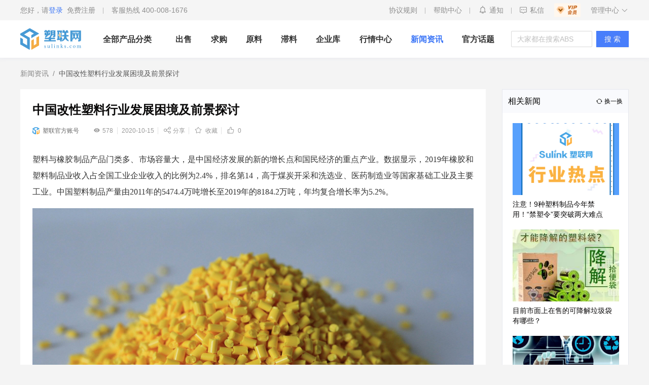

--- FILE ---
content_type: text/html; charset=utf-8
request_url: https://www.sulinks.com/news/article_1254
body_size: 27811
content:
<!DOCTYPE html><html><head><meta charSet="utf-8"/><title>中国改性塑料行业发展困境及前景探讨 - 塑联网</title><meta name="360-site-verification" content="16cec8794a4b5049ca91859c3ee56c89"/><meta name="viewport" content="width=device-width, initial-scale=1.0, maximum-scale=1.0, user-scalable=yes"/><meta name="description" content="中国改性塑料行业发展困境及前景探讨"/><meta name="keywords" content="中国改性塑料行业发展困境及前景探讨"/><meta http-equiv="X-UA-Compatible" content="IE=edge,chrome=1"/><meta name="revised" content="当前网站版本号：2.0.0"/><link rel="icon" href="/static/favicon.ico" mce_href="/static/favicon.ico" type="image/x-icon"/><script src="//at.alicdn.com/t/font_1815516_rd62dhbd8pe.js"></script><meta name="next-head-count" content="10"/><link rel="preload" href="/_next/static/css/ad0f9358.51f5a966.chunk.css" as="style"/><link rel="stylesheet" href="/_next/static/css/ad0f9358.51f5a966.chunk.css"/><link rel="preload" href="/_next/static/css/ae81a3e9c914be89f4713a03f29808c9e8937cb8_CSS.1fed3003.chunk.css" as="style"/><link rel="stylesheet" href="/_next/static/css/ae81a3e9c914be89f4713a03f29808c9e8937cb8_CSS.1fed3003.chunk.css"/><link rel="preload" href="/_next/static/css/styles.771cd335.chunk.css" as="style"/><link rel="stylesheet" href="/_next/static/css/styles.771cd335.chunk.css"/><link rel="preload" href="/_next/static/oRnDV6OqiiLfMxGjONSrl/pages/_app.js" as="script"/><link rel="preload" href="/_next/static/oRnDV6OqiiLfMxGjONSrl/pages/news/article.js" as="script"/><link rel="preload" href="/_next/static/runtime/webpack-83bd83ab777f80a6c75c.js" as="script"/><link rel="preload" href="/_next/static/chunks/framework.7f770bb590f3298733a2.js" as="script"/><link rel="preload" href="/_next/static/chunks/ad0f9358.4b6cdc6d6b96f48e776a.js" as="script"/><link rel="preload" href="/_next/static/chunks/1cc86fc78b957ab59e3ba554c0d8ab1ea8d613ad.05a7db31826d025c2d8f.js" as="script"/><link rel="preload" href="/_next/static/chunks/eb487d94c91dee7e51c2982a042cc3bedbb21ce4.ec1bcd433fc95dc60677.js" as="script"/><link rel="preload" href="/_next/static/chunks/adeca85102ac50ba1cb6ac3b748b842cb2048791.ad0c8f33e7325bc4d760.js" as="script"/><link rel="preload" href="/_next/static/chunks/0d4597240aca67334f21f52bb0ab05bea623bcbf.141ca3a0dc8113a19a3a.js" as="script"/><link rel="preload" href="/_next/static/chunks/2de29c91b7e02e26160b17892e83c6117eebbe29.95abd3f894c67e0deca3.js" as="script"/><link rel="preload" href="/_next/static/chunks/9cb94cc02f41b5a3a3403386f54bdd346d37a2a8.04b538600133a83e3e26.js" as="script"/><link rel="preload" href="/_next/static/chunks/75f5957e38ca6448994d148f4ef76983bf86abd2.43c684316607b2cb7104.js" as="script"/><link rel="preload" href="/_next/static/chunks/3e7cb9aa6f089e3934b20229a2021b8b7b4f5e15.73c85e8553526c0a3207.js" as="script"/><link rel="preload" href="/_next/static/chunks/5ace649e61cd0d4e74e82217f6b8a09b2bd25661.919f6e71a52520e5aad3.js" as="script"/><link rel="preload" href="/_next/static/chunks/189445b0eb7c7531ac4b1867f96e8508fd9cc635.81127ddbeb958bfc4210.js" as="script"/><link rel="preload" href="/_next/static/chunks/a27aa34edc656481ffd88e17576792c74ebcb45a.fb69607f86d7800a4b48.js" as="script"/><link rel="preload" href="/_next/static/chunks/5654e3bf0f7cc57a5b5bce6e1768c1b9981d37b2.ad40a84a0809f16174b3.js" as="script"/><link rel="preload" href="/_next/static/chunks/2d4e02954af155314cdb73bd220aa367c91f530f.6cd5eecf34136ff2c5b3.js" as="script"/><link rel="preload" href="/_next/static/chunks/c68fc015321f9d11d17407cededc32ff7d72f4d4.1773c0b42694ada40662.js" as="script"/><link rel="preload" href="/_next/static/chunks/ae81a3e9c914be89f4713a03f29808c9e8937cb8_CSS.fa9fcfd4da2f820ee427.js" as="script"/><link rel="preload" href="/_next/static/chunks/6d5a3a8c2ddd9137b6d003be9d2265a5a69220f5.448796069bd40f91ba03.js" as="script"/><link rel="preload" href="/_next/static/chunks/styles.e1432ec545dfd7dd44c4.js" as="script"/><link rel="preload" href="/_next/static/runtime/main-2593a215532216aef8fd.js" as="script"/><link rel="preload" href="/_next/static/chunks/b5fa7a3b88fdad311d3988840c3c3ab91601482b.c85051d5cae52e54ea8c.js" as="script"/><link rel="preload" href="/_next/static/chunks/8fd73f8da960476a2a6f482a981bec75f796560c.da5464b7154e83045fc3.js" as="script"/><link rel="preload" href="/_next/static/chunks/4afa8513fda37e796928222abf2f9f110c24f490.cfc85530e137d042f1a1.js" as="script"/><link rel="preload" href="/_next/static/chunks/330ef157b2f3c385f04d60a843c757317650cb61.820f1018b753ae3ba5c1.js" as="script"/><link rel="preload" href="/_next/static/chunks/4bed50a432264f05deec48d67a216bb5ac50f433.4495dad24735fcb9db50.js" as="script"/><link rel="preload" href="/_next/static/chunks/71e2eb50daae6ba1b124ea6114780d7d3c9e01f8.b0dbdc98c647981ed95a.js" as="script"/><link rel="preload" href="/_next/static/chunks/9cd404214b15d985cb109ba74c168929fd31ece7.ed67adfc1b274a2f4f85.js" as="script"/><style id="__jsx-2413930090">.header-search__qrcode-1.jsx-2413930090{margin:0px 38px 0px 60px;}</style><style id="__jsx-1250212658">body{background:white;}</style></head><body><div id="__next"><div class="nav-bar"><div class="nav-bar-main"><div class="container"><div class="nav-bar__left flex-c"><div class="navbar-user flex-c"><div class="user-name"><span>您好，请</span><span class="login-btn"><a rel="nofollow" style="color:#3c76f7 !important" href="/login">登录</a><a rel="nofollow" href="/login">免费注册</a></span></div><div class="ke-phone">客服热线 400-008-1676</div></div></div><div class="nav-bar__right"><div class="nav-bar__group-link"><a class="nav-bar__link " href="/question">协议规则</a><a class="nav-bar__link" href="/help">帮助中心</a><a class="nav-bar__link" href="/notice"><svg class="icon tz-icon" aria-hidden="true" style="font-size:18px"><use xlink:href="#icon-xiaoxi1"></use></svg><span class="">通知</span></a><div class="nav-bar__link msg"><div><svg class="icon " aria-hidden="true"><use xlink:href="#icon-message"></use></svg><span class="">私信</span></div></div></div><a class="vip-img" href="/vip"><div class="img img1"><img src="/static/vip-img1.png" alt="会员服务"/></div><div class="img img2"><img src="/static/vip-img2.png" alt="会员服务"/></div></a><div class="admin-title">管理中心<svg class="icon " aria-hidden="true"><use xlink:href="#icon-gengduo"></use></svg></div></div></div></div><div class="header-top"><div class="jsx-2413930090 header-top-wrap"><div class="jsx-2413930090 header-top-container"><h1 class="jsx-2413930090"><a style="width:134px;height:66px;position:relative;overflow:hidden" class="jsx-2413930090 header-search__logo" href="/"><svg class="icon " aria-hidden="true" style="font-size:134px;position:absolute;top:-31px;left:0px"><use xlink:href="#icon-logo-slogan11"></use></svg></a></h1><div class="jsx-2413930090 header-search__group"><div class="jsx-2413930090 search-tags"><div class="jsx-2413930090 item active">出售</div><div class="jsx-2413930090 item">求购</div><div class="jsx-2413930090 item">滞料</div><div class="jsx-2413930090 item">用户</div><div class="jsx-2413930090 item">话题</div><div class="jsx-2413930090 item">资讯</div></div><div class="ant-select header-search__input search-type0 ant-select-auto-complete ant-select-single ant-select-show-search"><div class="ant-select-selector"><span class="ant-select-selection-search"><input autoComplete="off" class="ant-select-selection-search-input" role="combobox" aria-haspopup="listbox" aria-owns="undefined_list" aria-autocomplete="list" aria-controls="undefined_list" aria-activedescendant="undefined_list_0" value=""/></span><span class="ant-select-selection-placeholder">请输入产品关键字，搜索产品供应信息</span></div></div><div style="display:none" class="jsx-2413930090 error-msg">请勿输入敏感词汇</div><a class="jsx-2413930090 header-search__btn" href="/search?keyword=&amp;searchType=1">搜索</a></div><a href="/manage/shop/oppor" class="ant-btn header-search__link ant-btn-link"><span>发布供求</span></a><a href="/manage/shop/rawMaterial" class="ant-btn header-search__link ant-btn-link"><span>发布原料</span></a><a href="/manage/shop/lagMaterial" class="ant-btn header-search__link ant-btn-link"><span>发布滞料</span></a></div></div></div></div><div class="article"><div class="header other-header"><div class="container"><h1 style="margin:0"><a class="header-logo" style="position:relative" href="/"><svg class="icon logo-icon" aria-hidden="true"><use xlink:href="#icon-logo1"></use></svg></a></h1><div class="header-wrap"><div class="header-list header-list-main"><a class="header-item sub-menu ">全部产品分类</a><a class="header-item " href="/index/supply">出售</a><a class="header-item " href="/index/buy">求购</a><a class="header-item " href="/raw-material">原料</a><a class="header-item " href="/index/lag-material">滞料</a><a class="header-item " href="/company-library">企业库</a><a class="header-item " href="/quoted-price">行情中心</a><a class="header-item avtive" href="/news_qbzx">新闻资讯</a><a class="header-item " href="/topic">官方话题</a></div></div><div class="search-input "><input type="text" placeholder="大家都在搜索ABS" style="width:160px" value="" class="ant-input"/></div><button type="button" class="ant-btn ant-btn-primary"><span>搜 索</span></button></div></div><div class="jsx-1250212658 container"><div class="jsx-1250212658 article-content"><div class="jsx-1250212658 content-left"><div class="ant-breadcrumb"><span><span class="ant-breadcrumb-link"><a class="jsx-1250212658" href="/news_qbzx">新闻资讯</a></span><span class="ant-breadcrumb-separator">/</span></span><span><span class="ant-breadcrumb-link"><span class="jsx-1250212658">中国改性塑料行业发展困境及前景探讨</span></span><span class="ant-breadcrumb-separator">/</span></span></div><div style="background-color:#fff;padding:24px 24px 32px 24px" class="jsx-1250212658"><h1 class="jsx-1250212658 article-title">中国改性塑料行业发展困境及前景探讨</h1><div class="jsx-1250212658 article-desc"><div class="jsx-1250212658 article-desc__box"><img src="/static/sulink_logo.png" class="jsx-1250212658"/>塑联官方账号</div><div class="jsx-1250212658 article-desc__interactive"><span class="jsx-1250212658 look"><svg class="icon " aria-hidden="true"><use xlink:href="#icon-mimakejian"></use></svg>578</span><span class="jsx-1250212658 time">2020-10-15</span><span class="jsx-1250212658 share"> <svg class="icon " aria-hidden="true"><use xlink:href="#icon-fenxiang"></use></svg><span class="jsx-1250212658">分享</span></span><span class="jsx-1250212658 collect"> <svg class="icon " aria-hidden="true"><use xlink:href="#icon-shoucang"></use></svg> <span class="jsx-1250212658">收藏</span></span><span class="jsx-1250212658 like"> <svg class="icon " aria-hidden="true"><use xlink:href="#icon-dianzan-icon"></use></svg> <span class="jsx-1250212658">0</span></span></div></div><div class="jsx-1250212658 article-detail"><p style="line-height: 2;"><span style="font-family: 微软雅黑; font-size: 16px;">塑料与橡胶制品产品门类多、市场容量大，是中国经济发展的新的增长点和国民经济的重点产业。数据显示，2019年橡胶和塑料制品业收入占全国工业企业收入的比例为2.4%，排名第14，高于煤炭开采和洗选业、医药制造业等国家基础工业及主要工业。中国塑料制品产量由2011年的5474.4万吨增长至2019年的8184.2万吨，年均复合增长率为5.2%。</span></p><p style="line-height: 2;"><img alt=中国改性塑料行业发展困境及前景探讨 src="https://oss.sulinks.com/df1d4a89ca4993559e0fc9239ecce0e1.jpg" data-filename="filename" style="width: 100%;"><br></p><p style="line-height: 2;"><br></p><p style="line-height: 2;"><span style="font-family: 微软雅黑; font-size: 16px;"><b>一、改性塑料行业发展困境</b></span></p><p style="line-height: 2;"><br></p><p style="line-height: 2;"><span style="font-family: 微软雅黑; font-size: 16px;"><b>（1）跨国企业加大中国市场投入，竞争加剧</b></span></p><p style="line-height: 2;"><span style="font-family: 微软雅黑; font-size: 16px;">随着经济全球化的深入，跨国石化巨头如杜邦、巴斯夫、帝斯曼、美国普立万等纷纷在中国加大投资设厂。这些企业通常拥有上游整合能力及原料成本控制、技术和规模等方面的优势，综合实力强，在高端改性塑料领域具有较大的竞争优势，在高端市场仍占据主要地位。</span></p><p style="line-height: 2;"><br></p><p style="line-height: 2;"><span style="font-family: 微软雅黑; font-size: 16px;"><b>（2）国内企业技术水平相对较低</b></span></p><p style="line-height: 2;"><span style="font-family: 微软雅黑; font-size: 16px;">由于发展时间较短，国内改性塑料企业整体实力仍然存在不足，尤其是研发和自主创新能力较弱。尽管我国已经成为全球最大的塑料制品市场，但行业内主要为技术含量和附加值相对较低的改性塑料，高端产品大多依赖进口或国际巨头在中国生产，对我国改性塑料发展形成制约。</span></p><p style="line-height: 2;"><img alt=中国改性塑料行业发展困境及前景探讨 src="https://timgsa.baidu.com/timg?image&amp;quality=80&amp;size=b9999_10000&amp;sec=1602760822753&amp;di=08c810d872355b3f54d10bbc74b2d5b5&amp;imgtype=0&amp;src=http%3A%2F%2Fimg1.sooshong.com%2Fpics%2F201708%2F7%2F201787145744803.jpg" style="width: 100%;"><br></p><p style="line-height: 2;"><br></p><p style="line-height: 2;"><span style="font-family: 微软雅黑; font-size: 16px;"><b>二、改性塑料行业发展前景</b></span></p><p style="line-height: 2;"><br></p><p style="line-height: 2;"><span style="font-family: 微软雅黑; font-size: 16px;"><b>（1）产业政策支持改性塑料发展</b></span></p><p style="line-height: 2;"><span style="font-family: 微软雅黑; font-size: 16px;">我国政府采取了一系列政策和举措，旨在鼓励中国改性塑料产业的发展，加大改性塑料材料在电动工具、汽车、家电、电子电气等领域内的应用，包括工程塑料在内的改性塑料已被一系列政府指导方针或发展计划归类为优先工业化领域。</span></p><p style="line-height: 2;"><br></p><p style="line-height: 2;"><span style="font-family: 微软雅黑; font-size: 16px;"><b>（2）下游市场广阔、需求不断增长</b></span></p><p style="line-height: 2;"><span style="font-family: 微软雅黑; font-size: 16px;">改性塑料应用于多个领域，下游应用领域的快速发展势必对塑料行业产生极大的拉动作用。伴随着居民消费水平的提高和消费升级的推动，居民对电动工具、汽车、家电、电子电气等细分市场需求呈现出个性化、定制化、智能化特点，下游领域对高端改性塑料需求进一步加强。</span></p><p style="line-height: 2;"><br></p><p style="line-height: 2;"><span style="font-family: 微软雅黑; font-size: 16px;"><b>（3）下游产品技术升级及绿色低碳发展将带动行业发展</b></span></p><p style="line-height: 2;"><span style="font-family: 微软雅黑; font-size: 16px;">在国家环保政策的引导下，改性塑料行业的技术升级及绿色发展将成为该行业主要发展方向之一。随着下游行业对产品环保要求日益严格，部分技术含量较低或不符合环保要求的产品预计将会逐步被具有更优良性能、更符合环保要求的改性塑料材料所替代，未来，绿色低碳发展的大趋势将持续促进改性塑料行业的发展。</span></p><p style="line-height: 2;"><br></p><p style="line-height: 2;"><span style="font-family: 微软雅黑; font-size: 16px;"><b>（4）行业技术水平逐步提升</b></span></p><p style="line-height: 2;"><span style="font-family: 微软雅黑; font-size: 16px;">近年来，下游终端产品的更新换代以及新技术、新工艺的应用速度加快，带动了新型改性塑料的研发和应用，较快的技术更替也推动整个行业升级换代，使国内企业技术不断向前发展；同时，国内企业通过自主研发和引进先进技术等方式，技术成果不断积累，技术水平不断提高，部分技术水平已达国际领先水平，这将有利于国内企业在细分领域不断取得突破，从而在塑料制品行业占据更多市场份额。</span></p><p style="line-height: 2;"><span style="font-family: 微软雅黑; font-size: 12px;">来源：变宝网，如侵删</span></p></div><div class="jsx-1250212658 disclaimers">免责声明：<div class="jsx-1250212658 item">1.部分文章、图片来源于网络；</div><div class="jsx-1250212658 item">2.因编辑需要，文字和图片之间亦无必然联系，仅供读者参考，并不代表平台观点，不构成投资建议或决策建议，不构成对任何用户交易提供素材，请用户谨慎阅读并合理分析；</div><div class="jsx-1250212658 item">3.我们所转载的所有文章、图片、音频视频文件等资料版权归版权归原创所有人，因非原创文章及图片等内容无法和版权者联系，如原作者或编辑认为作品不宜上网供大家浏览，或不应无偿使用，或涉及版权问题，请及时通知我们，以迅速采取适当措施，避免给双方造成不必要的经济损失或版权纠纷问题；</div><div class="jsx-1250212658 item">4.本网页如无意中侵犯了媒体或个人的知识产权，请于文章发布后的30日内联系，我们将在第一时间删除内容，谢谢。</div></div><div class="jsx-1250212658 article-footer"><div class="jsx-1250212658 title">本文标签</div><div class="jsx-1250212658 label-row"></div><div class="jsx-1250212658 article-box"><div class="jsx-1250212658 prev-article"><div class="jsx-1250212658 text"><svg class="icon " aria-hidden="true"><use xlink:href="#icon-arrow-left"></use></svg> 上一篇</div><a class="jsx-1250212658" href="/news/article_1251">9月PPI同比下降2.1%，环比上涨0.1%</a></div><div class="jsx-1250212658 prev-article"><div class="jsx-1250212658 text">下一篇 <svg class="icon " aria-hidden="true"><use xlink:href="#icon-arrow-right"></use></svg></div><a class="jsx-1250212658" href="/news/article_1255">塑料工业协会强烈反对加拿大给塑料贴上有毒标签</a></div></div></div></div></div><div class="jsx-1250212658 content-right"><div class="jsx-1250212658 recommend-article"><div class="jsx-1250212658 recommend-article__title">相关新闻<span class="jsx-1250212658"><svg class="icon " aria-hidden="true"><use xlink:href="#icon-shuaxin"></use></svg>换一换</span></div><div class="jsx-1250212658 recommend-article__list"><a class="jsx-1250212658 recommend-article__item" href="/news/article_666"><div class="jsx-1250212658 recommend-article__item-img"><img src="https://oss.sulinks.com/335d08db94dd5e4c29dfefbae9469d89.jpg" alt="文章" class="jsx-1250212658"/></div><div title="注意！9种塑料制品今年禁用！“禁塑令”要突破两大难点" class="jsx-1250212658 recommend-article__item-title">注意！9种塑料制品今年禁用！“禁塑令”要突破两大难点</div></a><a class="jsx-1250212658 recommend-article__item" href="/news/article_673"><div class="jsx-1250212658 recommend-article__item-img"><img src="https://oss.sulinks.com/1f802263736b52df47399fe6dc532fc3.jpg" alt="文章" class="jsx-1250212658"/></div><div title="目前市面上在售的可降解垃圾袋有哪些？" class="jsx-1250212658 recommend-article__item-title">目前市面上在售的可降解垃圾袋有哪些？</div></a><a class="jsx-1250212658 recommend-article__item" href="/news/article_674"><div class="jsx-1250212658 recommend-article__item-img"><img src="https://oss.sulinks.com/31ca4f911c42772431ab461f33bd71ab.jpg" alt="文章" class="jsx-1250212658"/></div><div title="5G时代来临，物联网和工业互联网前景可观" class="jsx-1250212658 recommend-article__item-title">5G时代来临，物联网和工业互联网前景可观</div></a><a class="jsx-1250212658 recommend-article__item" href="/news/article_676"><div class="jsx-1250212658 recommend-article__item-img"><img src="https://oss.sulinks.com/793c027088dad0114ef55fed5d12bf98.png" alt="文章" class="jsx-1250212658"/></div><div title="关于环保，如果我们都能做到的三点" class="jsx-1250212658 recommend-article__item-title">关于环保，如果我们都能做到的三点</div></a><a class="jsx-1250212658 recommend-article__item" href="/news/article_678"><div class="jsx-1250212658 recommend-article__item-img"><img src="https://oss.sulinks.com/143ce1e4793d49cd3a0783a053449ff3.png" alt="文章" class="jsx-1250212658"/></div><div title="中国饮品快报：“禁塑”再加码，原材料价格翻番，今年只会涨不会降" class="jsx-1250212658 recommend-article__item-title">中国饮品快报：“禁塑”再加码，原材料价格翻番，今年只会涨不会降</div></a></div></div><div class="jsx-1250212658 recommend"><div class="jsx-1250212658 recommend-title">推荐商机</div><div class="jsx-1250212658 recommend-list"><div class="commodity-group__cards-item"><div class="commodity-group__thumb"><img class="commodity-group__img" loading="lazy" src="https://oss.sulinks.com/c29bcd2b62a37daf0b59371c228be8ae.png?x-oss-process=image/resize,m_fixed,w_224" alt="杂色PE高压颗粒" style="height:224px"/></div><div class="commodity-group__title"><span style="background-color:#F1403C" class="commodity-group__tag">出售</span>杂色PE高压颗粒</div><div class="commodity-group__tags"><div class="commodity-group__tag">河南省/焦作市</div><div class="commodity-group__tag">抽粒料</div><div class="commodity-group__tag">PE</div><div class="commodity-group__tag">黑色</div></div><div class="commodity-group__footer"><div class="commodity-group__price"><span class="commodity-group__price-integer">3300元/吨</span>（非含税）<br/>供应数量：38吨</div></div><div class="commodity-group__footer__text"><div class="commodity-group__credit"><img src="https://oss.sulinks.com/e45b263613f07ed2728b0c336bc57ef5.png?x-oss-process=image/resize,m_fixed,w_34" class="commodity-group__credit-avatar"/><span class="commodity-group__credit-text">企业认证<!-- -->｜<!-- -->450<!-- -->分</span></div></div></div><div class="commodity-group__cards-item"><div class="commodity-group__thumb"><img class="commodity-group__img" loading="lazy" src="https://oss.sulinks.com/c3a689db90854b873befbf2e2ce3e798.png?x-oss-process=image/resize,m_fixed,w_224" alt="PE次白高压颗粒-6" style="height:224px"/></div><div class="commodity-group__title"><span style="background-color:#F1403C" class="commodity-group__tag">出售</span>PE次白高压颗粒-6</div><div class="commodity-group__tags"><div class="commodity-group__tag">河南省/焦作市</div><div class="commodity-group__tag">抽粒料</div><div class="commodity-group__tag">PE</div><div class="commodity-group__tag">瓷白</div></div><div class="commodity-group__footer"><div class="commodity-group__price"><span class="commodity-group__price-integer">面议</span><br/>供应数量：28吨</div></div><div class="commodity-group__footer__text"><div class="commodity-group__credit"><img src="https://oss.sulinks.com/e45b263613f07ed2728b0c336bc57ef5.png?x-oss-process=image/resize,m_fixed,w_34" class="commodity-group__credit-avatar"/><span class="commodity-group__credit-text">企业认证<!-- -->｜<!-- -->450<!-- -->分</span></div></div></div><div class="commodity-group__cards-item"><div class="commodity-group__thumb"><img class="commodity-group__img" loading="lazy" src="https://oss.sulinks.com/sulink/uploads/2023-10-19/16977023746528140287950.jpg?x-oss-process=image/resize,m_fixed,w_224" alt="PP碳黑颗粒" style="height:224px"/></div><div class="commodity-group__title"><span style="background-color:#F1403C" class="commodity-group__tag">出售</span>PP碳黑颗粒</div><div class="commodity-group__tags"><div class="commodity-group__tag">河南省/焦作市</div><div class="commodity-group__tag">抽粒料</div><div class="commodity-group__tag">PP</div><div class="commodity-group__tag">黑色</div></div><div class="commodity-group__footer"><div class="commodity-group__price"><span class="commodity-group__price-integer">面议</span><br/>供应数量：75吨</div></div><div class="commodity-group__footer__text"><div class="commodity-group__credit"><img src="https://oss.sulinks.com/e45b263613f07ed2728b0c336bc57ef5.png?x-oss-process=image/resize,m_fixed,w_34" class="commodity-group__credit-avatar"/><span class="commodity-group__credit-text">企业认证<!-- -->｜<!-- -->450<!-- -->分</span></div></div></div></div></div></div></div></div><div style="height:100px" class="jsx-1250212658"></div></div><div class="pages-footer"><div class="footer-main"><div class="footer-wrap"><div class="footer-sulink"><div class="footer-sulink-main flex-c"><a class="footer-sulink__logo" href="/"><img src="/static/footer-logo2.png" alt="塑联网"/></a><div class="flex-c friend-link"><div class="item flex-c"><div class="label">友情链接：</div><div class="value friend-link-list flex-c"></div></div></div></div></div><div class="footer-info"><div class="footer-info-main flex"><div class="footer-auth"><div class="auth-item flex-c"><div class="icon"><img src="/static/footer/icon1.png"/></div><div class="auth-text"><div class="label">服务热线</div><div class="value">400-008-1676</div></div></div><div class="auth-item flex-c"><div class="icon"><img src="/static/footer/icon2.png"/></div><div class="auth-text"><div class="label">工作时间</div><div class="value date"><div class="date-item">上午 <!-- -->8:30 - 12:00</div><div class="date-item">下午 <!-- -->13:30 - 18:00</div></div></div></div></div><div class="footer-menus flex"><div class="footer-menus-item"><div class="title">关注我们</div><div class="list"><div class="item"><a class="footer-wrap__item-text">抖音</a></div><div class="item"><a class="footer-wrap__item-text">新浪微博</a></div><div class="item"><a class="footer-wrap__item-text">百家号</a></div></div></div><div class="footer-menus-item"><div class="title">用户协议</div><div class="list"><div class="item"><a href="/question?type=0" class="footer-wrap__item-text">用户协议</a></div><div class="item"><a href="/question?type=1" class="footer-wrap__item-text">塑联用户隐私保护协议</a></div></div></div><div class="footer-menus-item"><div class="title">关于我们</div><div class="list"><div class="item"><a href="/product?type=0" class="footer-wrap__item-text">公司简介</a></div><div class="item"><a href="/product?type=1" class="footer-wrap__item-text">产品介绍</a></div></div></div></div><div class="footer-code flex"><div class="code-item"><div class="code-img"><img src="/static/third-party/wx.jpg"/></div><div class="code-tips">·塑联公众号·</div></div><div class="code-item"><div class="code-img"><img src="/static/third-party/download-scan.png"/></div><div class="code-tips">·塑联APP·</div></div><div class="code-item"><div class="code-img wx-code"><img src="/static/third-party/wx-qrcode.png"/></div><div class="code-tips">·微信小程序·</div></div></div></div></div></div><div class="footer-record">东莞塑胶原料商会名誉会长单位<p style="padding:2px 0;margin-bottom:0">© 2020 - 2021 SuLink Tech All Rights Reserved. 广东塑联科技有限公司 版权所有</p><p style="padding:2px 0;margin-bottom:0">声明：依据国家《互联网管理规定》，本网站禁止发布任何违反中华人民共和国法律、法规的内容。</p><div style="margin:0 auto;display:flex;align-items:center;justify-content:center"><a target="_blank" href="https://beian.miit.gov.cn" style="display:inline-block;text-decoration:none;height:20px;line-height:20px"><p style="float:left;height:20px;line-height:20px;margin:0px 0px 0px 5px">粤ICP备20037845号</p></a>、<a target="_blank" href="https://beian.miit.gov.cn" style="display:inline-block;text-decoration:none;height:20px;line-height:20px"><p style="float:left;height:20px;line-height:20px;margin:0px 0px 0px 5px">粤B2-20211315</p></a>、<a target="_blank" href="http://www.beian.gov.cn/portal/registerSystemInfo?recordcode=44190002005608" style="display:inline-block;text-decoration:none;height:20px;line-height:20px"><img src="/static/icon/ba-icon.png" style="float:left" width="20"/><p style="float:left;height:20px;line-height:20px;margin:0px 0px 0px 5px">粤公网安备 44190002005608号<!-- --> </p></a></div></div></div></div></div><script id="__NEXT_DATA__" type="application/json">{"props":{"pageProps":{"detail":{"id":1254,"title":"中国改性塑料行业发展困境及前景探讨","category_id":2,"share_title":null,"desc":null,"keyword":null,"image":"https://oss.sulinks.com/df1d4a89ca4993559e0fc9239ecce0e1.jpg","content":"\u003cp style=\"line-height: 2;\"\u003e\u003cspan style=\"font-family: 微软雅黑; font-size: 16px;\"\u003e塑料与橡胶制品产品门类多、市场容量大，是中国经济发展的新的增长点和国民经济的重点产业。数据显示，2019年橡胶和塑料制品业收入占全国工业企业收入的比例为2.4%，排名第14，高于煤炭开采和洗选业、医药制造业等国家基础工业及主要工业。中国塑料制品产量由2011年的5474.4万吨增长至2019年的8184.2万吨，年均复合增长率为5.2%。\u003c/span\u003e\u003c/p\u003e\u003cp style=\"line-height: 2;\"\u003e\u003cimg src=\"https://oss.sulinks.com/df1d4a89ca4993559e0fc9239ecce0e1.jpg\" data-filename=\"filename\" style=\"width: 100%;\"\u003e\u003cbr\u003e\u003c/p\u003e\u003cp style=\"line-height: 2;\"\u003e\u003cbr\u003e\u003c/p\u003e\u003cp style=\"line-height: 2;\"\u003e\u003cspan style=\"font-family: 微软雅黑; font-size: 16px;\"\u003e\u003cb\u003e一、改性塑料行业发展困境\u003c/b\u003e\u003c/span\u003e\u003c/p\u003e\u003cp style=\"line-height: 2;\"\u003e\u003cbr\u003e\u003c/p\u003e\u003cp style=\"line-height: 2;\"\u003e\u003cspan style=\"font-family: 微软雅黑; font-size: 16px;\"\u003e\u003cb\u003e（1）跨国企业加大中国市场投入，竞争加剧\u003c/b\u003e\u003c/span\u003e\u003c/p\u003e\u003cp style=\"line-height: 2;\"\u003e\u003cspan style=\"font-family: 微软雅黑; font-size: 16px;\"\u003e随着经济全球化的深入，跨国石化巨头如杜邦、巴斯夫、帝斯曼、美国普立万等纷纷在中国加大投资设厂。这些企业通常拥有上游整合能力及原料成本控制、技术和规模等方面的优势，综合实力强，在高端改性塑料领域具有较大的竞争优势，在高端市场仍占据主要地位。\u003c/span\u003e\u003c/p\u003e\u003cp style=\"line-height: 2;\"\u003e\u003cbr\u003e\u003c/p\u003e\u003cp style=\"line-height: 2;\"\u003e\u003cspan style=\"font-family: 微软雅黑; font-size: 16px;\"\u003e\u003cb\u003e（2）国内企业技术水平相对较低\u003c/b\u003e\u003c/span\u003e\u003c/p\u003e\u003cp style=\"line-height: 2;\"\u003e\u003cspan style=\"font-family: 微软雅黑; font-size: 16px;\"\u003e由于发展时间较短，国内改性塑料企业整体实力仍然存在不足，尤其是研发和自主创新能力较弱。尽管我国已经成为全球最大的塑料制品市场，但行业内主要为技术含量和附加值相对较低的改性塑料，高端产品大多依赖进口或国际巨头在中国生产，对我国改性塑料发展形成制约。\u003c/span\u003e\u003c/p\u003e\u003cp style=\"line-height: 2;\"\u003e\u003cimg src=\"https://timgsa.baidu.com/timg?image\u0026amp;quality=80\u0026amp;size=b9999_10000\u0026amp;sec=1602760822753\u0026amp;di=08c810d872355b3f54d10bbc74b2d5b5\u0026amp;imgtype=0\u0026amp;src=http%3A%2F%2Fimg1.sooshong.com%2Fpics%2F201708%2F7%2F201787145744803.jpg\" style=\"width: 100%;\"\u003e\u003cbr\u003e\u003c/p\u003e\u003cp style=\"line-height: 2;\"\u003e\u003cbr\u003e\u003c/p\u003e\u003cp style=\"line-height: 2;\"\u003e\u003cspan style=\"font-family: 微软雅黑; font-size: 16px;\"\u003e\u003cb\u003e二、改性塑料行业发展前景\u003c/b\u003e\u003c/span\u003e\u003c/p\u003e\u003cp style=\"line-height: 2;\"\u003e\u003cbr\u003e\u003c/p\u003e\u003cp style=\"line-height: 2;\"\u003e\u003cspan style=\"font-family: 微软雅黑; font-size: 16px;\"\u003e\u003cb\u003e（1）产业政策支持改性塑料发展\u003c/b\u003e\u003c/span\u003e\u003c/p\u003e\u003cp style=\"line-height: 2;\"\u003e\u003cspan style=\"font-family: 微软雅黑; font-size: 16px;\"\u003e我国政府采取了一系列政策和举措，旨在鼓励中国改性塑料产业的发展，加大改性塑料材料在电动工具、汽车、家电、电子电气等领域内的应用，包括工程塑料在内的改性塑料已被一系列政府指导方针或发展计划归类为优先工业化领域。\u003c/span\u003e\u003c/p\u003e\u003cp style=\"line-height: 2;\"\u003e\u003cbr\u003e\u003c/p\u003e\u003cp style=\"line-height: 2;\"\u003e\u003cspan style=\"font-family: 微软雅黑; font-size: 16px;\"\u003e\u003cb\u003e（2）下游市场广阔、需求不断增长\u003c/b\u003e\u003c/span\u003e\u003c/p\u003e\u003cp style=\"line-height: 2;\"\u003e\u003cspan style=\"font-family: 微软雅黑; font-size: 16px;\"\u003e改性塑料应用于多个领域，下游应用领域的快速发展势必对塑料行业产生极大的拉动作用。伴随着居民消费水平的提高和消费升级的推动，居民对电动工具、汽车、家电、电子电气等细分市场需求呈现出个性化、定制化、智能化特点，下游领域对高端改性塑料需求进一步加强。\u003c/span\u003e\u003c/p\u003e\u003cp style=\"line-height: 2;\"\u003e\u003cbr\u003e\u003c/p\u003e\u003cp style=\"line-height: 2;\"\u003e\u003cspan style=\"font-family: 微软雅黑; font-size: 16px;\"\u003e\u003cb\u003e（3）下游产品技术升级及绿色低碳发展将带动行业发展\u003c/b\u003e\u003c/span\u003e\u003c/p\u003e\u003cp style=\"line-height: 2;\"\u003e\u003cspan style=\"font-family: 微软雅黑; font-size: 16px;\"\u003e在国家环保政策的引导下，改性塑料行业的技术升级及绿色发展将成为该行业主要发展方向之一。随着下游行业对产品环保要求日益严格，部分技术含量较低或不符合环保要求的产品预计将会逐步被具有更优良性能、更符合环保要求的改性塑料材料所替代，未来，绿色低碳发展的大趋势将持续促进改性塑料行业的发展。\u003c/span\u003e\u003c/p\u003e\u003cp style=\"line-height: 2;\"\u003e\u003cbr\u003e\u003c/p\u003e\u003cp style=\"line-height: 2;\"\u003e\u003cspan style=\"font-family: 微软雅黑; font-size: 16px;\"\u003e\u003cb\u003e（4）行业技术水平逐步提升\u003c/b\u003e\u003c/span\u003e\u003c/p\u003e\u003cp style=\"line-height: 2;\"\u003e\u003cspan style=\"font-family: 微软雅黑; font-size: 16px;\"\u003e近年来，下游终端产品的更新换代以及新技术、新工艺的应用速度加快，带动了新型改性塑料的研发和应用，较快的技术更替也推动整个行业升级换代，使国内企业技术不断向前发展；同时，国内企业通过自主研发和引进先进技术等方式，技术成果不断积累，技术水平不断提高，部分技术水平已达国际领先水平，这将有利于国内企业在细分领域不断取得突破，从而在塑料制品行业占据更多市场份额。\u003c/span\u003e\u003c/p\u003e\u003cp style=\"line-height: 2;\"\u003e\u003cspan style=\"font-family: 微软雅黑; font-size: 12px;\"\u003e来源：变宝网，如侵删\u003c/span\u003e\u003c/p\u003e","read_num":578,"create_time":"2020-10-15","is_collect":0,"like_num":0,"is_like":0,"comment_list":[],"prev":{"id":1251,"title":"9月PPI同比下降2.1%，环比上涨0.1%","keyword":null},"next":{"id":1255,"title":"塑料工业协会强烈反对加拿大给塑料贴上有毒标签","keyword":null}},"similarList":{"total":1321,"per_page":"5","current_page":1,"last_page":265,"data":[{"id":666,"admin_id":1,"category_id":2,"title":"注意！9种塑料制品今年禁用！“禁塑令”要突破两大难点","share_title":null,"desc":null,"keyword":null,"texture_type_ids":"370,320","image":"https://oss.sulinks.com/335d08db94dd5e4c29dfefbae9469d89.jpg","content":"\u003csection powered-by=\"xiumi.us\" style=\"margin: 0px; padding: 0px 10px; max-width: 100%; color: rgba(55, 51, 51, 0.91); font-family: -apple-system-font, BlinkMacSystemFont, \u0026quot;Helvetica Neue\u0026quot;, \u0026quot;PingFang SC\u0026quot;, \u0026quot;Hiragino Sans GB\u0026quot;, \u0026quot;Microsoft YaHei UI\u0026quot;, \u0026quot;Microsoft YaHei\u0026quot;, Arial, sans-serif; font-size: 16px; line-height: 2; letter-spacing: 1px; overflow-wrap: break-word !important;\"\u003e\u003cp style=\"margin-bottom: 0px; padding: 0px; max-width: 100%; clear: both; min-height: 1em; overflow-wrap: break-word !important;\"\u003e\u003cspan style=\"margin: 0px; padding: 0px; max-width: 100%; font-family: Optima-Regular, PingFangTC-light; color: rgba(62, 62, 62, 0.91); font-size: 14px; overflow-wrap: break-word !important;\"\u003e国家发展改革委等9部门17日公布文件，要求扎实推进塑料污染治理工作，8月底前，各地要启动商场超市、集贸市场、餐饮行业等重点领域禁限塑推进情况专项执法检查。年底前，生态环境部、国家发展改革委将会同各相关部门开展塑料污染治理督促检查联合专项行动，对各地实施方案制定、工作推进和监督执法情况进行部委联合督查。\u003c/span\u003e\u003c/p\u003e\u003cp style=\"margin-bottom: 0px; padding: 0px; max-width: 100%; clear: both; min-height: 1em; overflow-wrap: break-word !important;\"\u003e\u003cspan style=\"margin: 0px; padding: 0px; max-width: 100%; font-family: Optima-Regular, PingFangTC-light; color: rgba(62, 62, 62, 0.91); font-size: 14px; overflow-wrap: break-word !important;\"\u003e\u003cbr\u003e\u003c/span\u003e\u003c/p\u003e\u003cp style=\"margin-bottom: 0px; padding: 0px; max-width: 100%; clear: both; min-height: 1em; overflow-wrap: break-word !important;\"\u003e\u003cimg src=\"https://oss.sulinks.com/42ea590a974418f9e36a4b69ed25f8fc.jpg\" data-filename=\"filename\" style=\"width: 900px;\"\u003e\u003cspan style=\"margin: 0px; padding: 0px; max-width: 100%; font-family: Optima-Regular, PingFangTC-light; color: rgba(62, 62, 62, 0.91); font-size: 14px; overflow-wrap: break-word !important;\"\u003e\u003cbr\u003e\u003c/span\u003e\u003c/p\u003e\u003cp style=\"margin-bottom: 0px; padding: 0px; max-width: 100%; clear: both; min-height: 1em; overflow-wrap: break-word !important;\"\u003e\u003cbr style=\"margin: 0px; padding: 0px; max-width: 100%; overflow-wrap: break-word !important;\"\u003e\u003c/p\u003e\u003cp style=\"margin-bottom: 0px; padding: 0px; max-width: 100%; clear: both; min-height: 1em; overflow-wrap: break-word !important;\"\u003e\u003cspan style=\"margin: 0px; padding: 0px; max-width: 100%; background-color: rgb(255, 217, 0); overflow-wrap: break-word !important;\"\u003e\u003cstrong style=\"margin: 0px; padding: 0px; max-width: 100%; overflow-wrap: break-word !important;\"\u003e\u003cspan style=\"margin: 0px; padding: 0px; max-width: 100%; font-size: 14px; color: rgba(62, 62, 62, 0.91); font-family: Optima-Regular, PingFangTC-light; overflow-wrap: break-word !important;\"\u003e对2020年底涉及禁限的部分品类，设定细化标准如下：\u003c/span\u003e\u003c/strong\u003e\u003c/span\u003e\u003c/p\u003e\u003c/section\u003e\u003csection powered-by=\"xiumi.us\" style=\"margin: 0px; padding: 0px; max-width: 100%; color: rgba(55, 51, 51, 0.91); font-family: -apple-system-font, BlinkMacSystemFont, \u0026quot;Helvetica Neue\u0026quot;, \u0026quot;PingFang SC\u0026quot;, \u0026quot;Hiragino Sans GB\u0026quot;, \u0026quot;Microsoft YaHei UI\u0026quot;, \u0026quot;Microsoft YaHei\u0026quot;, Arial, sans-serif; font-size: 16px; letter-spacing: 0.544px; overflow-wrap: break-word !important;\"\u003e\u003cp style=\"margin-bottom: 0px; padding: 0px; max-width: 100%; clear: both; min-height: 1em; overflow-wrap: break-word !important;\"\u003e\u003cbr style=\"margin: 0px; padding: 0px; max-width: 100%; overflow-wrap: break-word !important;\"\u003e\u003c/p\u003e\u003c/section\u003e\u003csection powered-by=\"xiumi.us\" style=\"margin: 0px; padding: 0px; max-width: 100%; color: rgba(55, 51, 51, 0.91); font-family: -apple-system-font, BlinkMacSystemFont, \u0026quot;Helvetica Neue\u0026quot;, \u0026quot;PingFang SC\u0026quot;, \u0026quot;Hiragino Sans GB\u0026quot;, \u0026quot;Microsoft YaHei UI\u0026quot;, \u0026quot;Microsoft YaHei\u0026quot;, Arial, sans-serif; font-size: 16px; letter-spacing: 0.544px; overflow-wrap: break-word !important;\"\u003e\u003csection style=\"margin: 20px 0px; padding: 0px; max-width: 100%; text-align: center; justify-content: center; display: flex; flex-flow: row nowrap; overflow-wrap: break-word !important;\"\u003e\u003csection style=\"margin: 0px; padding: 5px 8px; max-width: 100%; display: inline-block; vertical-align: middle; width: auto; border-left: 1px dashed rgb(173, 81, 17); border-bottom-left-radius: 0px; border-right: 1px dashed rgb(173, 81, 17); border-top-right-radius: 0px; flex: 8 8 0%; height: auto; align-self: center; overflow-wrap: break-word !important;\"\u003e\u003csection powered-by=\"xiumi.us\" style=\"margin: -15px 0px; padding: 0px; max-width: 100%; overflow-wrap: break-word !important;\"\u003e\u003csection style=\"margin: 0px; padding: 10px 0px; max-width: 100%; display: inline-block; width: auto; vertical-align: top; border-top: 1px dashed rgb(173, 81, 17); border-top-left-radius: 0px; border-bottom: 1px dashed rgb(173, 81, 17); border-bottom-right-radius: 0px; min-width: 10%; height: auto; overflow-wrap: break-word !important;\"\u003e\u003csection powered-by=\"xiumi.us\" style=\"margin: 0px; padding: 0px; max-width: 100%; font-size: 20px; color: rgb(62, 62, 62); letter-spacing: 0px; line-height: 1; overflow-wrap: break-word !important;\"\u003e\u003cp style=\"margin-bottom: 0px; padding: 0px; max-width: 100%; clear: both; min-height: 1em; overflow-wrap: break-word !important;\"\u003e\u003cspan style=\"margin: 0px; padding: 0px; max-width: 100%; font-family: Optima-Regular, PingFangTC-light; overflow-wrap: break-word !important;\"\u003e\u003cstrong style=\"margin: 0px; padding: 0px; max-width: 100%; overflow-wrap: break-word !important;\"\u003e01\u003c/strong\u003e\u003c/span\u003e\u003c/p\u003e\u003c/section\u003e\u003c/section\u003e\u003c/section\u003e\u003c/section\u003e\u003csection style=\"margin: 0px; padding: 0px 0px 0px 10px; max-width: 100%; display: inline-block; vertical-align: middle; width: auto; align-self: center; flex: 100 100 0%; height: auto; border-width: 0px; overflow-wrap: break-word !important;\"\u003e\u003csection powered-by=\"xiumi.us\" style=\"margin: 0px; padding: 0px; max-width: 100%; font-size: 15px; letter-spacing: 2px; overflow-wrap: break-word !important;\"\u003e\u003cp style=\"margin-bottom: 0px; padding: 0px; max-width: 100%; clear: both; min-height: 1em; overflow-wrap: break-word !important;\"\u003e\u003cspan style=\"margin: 0px; padding: 0px; max-width: 100%; font-family: Optima-Regular, PingFangTC-light; overflow-wrap: break-word !important;\"\u003e\u003cstrong style=\"margin: 0px; padding: 0px; max-width: 100%; overflow-wrap: break-word !important;\"\u003e厚度小于0.025毫米的超薄塑料购物袋\u003c/strong\u003e\u003c/span\u003e\u003c/p\u003e\u003c/section\u003e\u003c/section\u003e\u003c/section\u003e\u003c/section\u003e\u003csection powered-by=\"xiumi.us\" style=\"margin: 0px; padding: 0px; max-width: 100%; color: rgba(55, 51, 51, 0.91); font-family: -apple-system-font, BlinkMacSystemFont, \u0026quot;Helvetica Neue\u0026quot;, \u0026quot;PingFang SC\u0026quot;, \u0026quot;Hiragino Sans GB\u0026quot;, \u0026quot;Microsoft YaHei UI\u0026quot;, \u0026quot;Microsoft YaHei\u0026quot;, Arial, sans-serif; font-size: 16px; letter-spacing: 0.544px; overflow-wrap: break-word !important;\"\u003e\u003cp style=\"margin-bottom: 0px; padding: 0px; max-width: 100%; clear: both; min-height: 1em; overflow-wrap: break-word !important;\"\u003e\u003cbr style=\"margin: 0px; padding: 0px; max-width: 100%; overflow-wrap: break-word !important;\"\u003e\u003c/p\u003e\u003c/section\u003e\u003csection powered-by=\"xiumi.us\" style=\"margin: 0px; padding: 0px 10px; max-width: 100%; color: rgba(55, 51, 51, 0.91); font-family: -apple-system-font, BlinkMacSystemFont, \u0026quot;Helvetica Neue\u0026quot;, \u0026quot;PingFang SC\u0026quot;, \u0026quot;Hiragino Sans GB\u0026quot;, \u0026quot;Microsoft YaHei UI\u0026quot;, \u0026quot;Microsoft YaHei\u0026quot;, Arial, sans-serif; font-size: 16px; line-height: 2; letter-spacing: 1px; overflow-wrap: break-word !important;\"\u003e\u003cp style=\"margin-bottom: 0px; padding: 0px; max-width: 100%; clear: both; min-height: 1em; overflow-wrap: break-word !important;\"\u003e\u003cspan style=\"margin: 0px; padding: 0px; max-width: 100%; font-family: Optima-Regular, PingFangTC-light; color: rgba(62, 62, 62, 0.91); font-size: 14px; overflow-wrap: break-word !important;\"\u003e用于盛装及携提物品且厚度小于0.025毫米的超薄塑料购物袋；适用范围参照GB/T 21661《塑料购物袋》标准。\u003cbr style=\"margin: 0px; padding: 0px; max-width: 100%; overflow-wrap: break-word !important;\"\u003e\u003c/span\u003e\u003c/p\u003e\u003c/section\u003e\u003csection powered-by=\"xiumi.us\" style=\"margin: 0px; padding: 0px; max-width: 100%; color: rgba(55, 51, 51, 0.91); font-family: -apple-system-font, BlinkMacSystemFont, \u0026quot;Helvetica Neue\u0026quot;, \u0026quot;PingFang SC\u0026quot;, \u0026quot;Hiragino Sans GB\u0026quot;, \u0026quot;Microsoft YaHei UI\u0026quot;, \u0026quot;Microsoft YaHei\u0026quot;, Arial, sans-serif; font-size: 16px; letter-spacing: 0.544px; overflow-wrap: break-word !important;\"\u003e\u003cp style=\"margin-bottom: 0px; padding: 0px; max-width: 100%; clear: both; min-height: 1em; overflow-wrap: break-word !important;\"\u003e\u003cbr style=\"margin: 0px; padding: 0px; max-width: 100%; overflow-wrap: break-word !important;\"\u003e\u003c/p\u003e\u003c/section\u003e\u003csection powered-by=\"xiumi.us\" style=\"margin: 0px; padding: 0px; max-width: 100%; color: rgba(55, 51, 51, 0.91); font-family: -apple-system-font, BlinkMacSystemFont, \u0026quot;Helvetica Neue\u0026quot;, \u0026quot;PingFang SC\u0026quot;, \u0026quot;Hiragino Sans GB\u0026quot;, \u0026quot;Microsoft YaHei UI\u0026quot;, \u0026quot;Microsoft YaHei\u0026quot;, Arial, sans-serif; font-size: 16px; letter-spacing: 0.544px; overflow-wrap: break-word !important;\"\u003e\u003csection style=\"margin: 20px 0px; padding: 0px; max-width: 100%; text-align: center; justify-content: center; display: flex; flex-flow: row nowrap; overflow-wrap: break-word !important;\"\u003e\u003csection style=\"margin: 0px; padding: 5px 8px; max-width: 100%; display: inline-block; vertical-align: middle; width: auto; border-left: 1px dashed rgb(173, 81, 17); border-bottom-left-radius: 0px; border-right: 1px dashed rgb(173, 81, 17); border-top-right-radius: 0px; flex: 8 8 0%; height: auto; align-self: center; overflow-wrap: break-word !important;\"\u003e\u003csection powered-by=\"xiumi.us\" style=\"margin: -15px 0px; padding: 0px; max-width: 100%; overflow-wrap: break-word !important;\"\u003e\u003csection style=\"margin: 0px; padding: 10px 0px; max-width: 100%; display: inline-block; width: auto; vertical-align: top; border-top: 1px dashed rgb(173, 81, 17); border-top-left-radius: 0px; border-bottom: 1px dashed rgb(173, 81, 17); border-bottom-right-radius: 0px; min-width: 10%; height: auto; overflow-wrap: break-word !important;\"\u003e\u003csection powered-by=\"xiumi.us\" style=\"margin: 0px; padding: 0px; max-width: 100%; font-size: 20px; color: rgb(62, 62, 62); letter-spacing: 0px; line-height: 1; overflow-wrap: break-word !important;\"\u003e\u003cp style=\"margin-bottom: 0px; padding: 0px; max-width: 100%; clear: both; min-height: 1em; overflow-wrap: break-word !important;\"\u003e\u003cspan style=\"margin: 0px; padding: 0px; max-width: 100%; font-family: Optima-Regular, PingFangTC-light; overflow-wrap: break-word !important;\"\u003e\u003cstrong style=\"margin: 0px; padding: 0px; max-width: 100%; overflow-wrap: break-word !important;\"\u003e02\u003c/strong\u003e\u003c/span\u003e\u003c/p\u003e\u003c/section\u003e\u003c/section\u003e\u003c/section\u003e\u003c/section\u003e\u003csection style=\"margin: 0px; padding: 0px 0px 0px 10px; max-width: 100%; display: inline-block; vertical-align: middle; width: auto; align-self: center; flex: 100 100 0%; height: auto; border-width: 0px; overflow-wrap: break-word !important;\"\u003e\u003csection powered-by=\"xiumi.us\" style=\"margin: 0px; padding: 0px; max-width: 100%; text-align: justify; font-size: 15px; letter-spacing: 2px; overflow-wrap: break-word !important;\"\u003e\u003cp style=\"margin-bottom: 0px; padding: 0px; max-width: 100%; clear: both; min-height: 1em; overflow-wrap: break-word !important;\"\u003e\u003cspan style=\"margin: 0px; padding: 0px; max-width: 100%; font-family: Optima-Regular, PingFangTC-light; overflow-wrap: break-word !important;\"\u003e\u003cstrong style=\"margin: 0px; padding: 0px; max-width: 100%; overflow-wrap: break-word !important;\"\u003e厚度小于0.01毫米的聚乙烯农用地膜\u003c/strong\u003e\u003c/span\u003e\u003c/p\u003e\u003c/section\u003e\u003c/section\u003e\u003c/section\u003e\u003c/section\u003e\u003csection powered-by=\"xiumi.us\" style=\"margin: 0px; padding: 0px; max-width: 100%; color: rgba(55, 51, 51, 0.91); font-family: -apple-system-font, BlinkMacSystemFont, \u0026quot;Helvetica Neue\u0026quot;, \u0026quot;PingFang SC\u0026quot;, \u0026quot;Hiragino Sans GB\u0026quot;, \u0026quot;Microsoft YaHei UI\u0026quot;, \u0026quot;Microsoft YaHei\u0026quot;, Arial, sans-serif; font-size: 16px; letter-spacing: 0.544px; overflow-wrap: break-word !important;\"\u003e\u003cp style=\"margin-bottom: 0px; padding: 0px; max-width: 100%; clear: both; min-height: 1em; overflow-wrap: break-word !important;\"\u003e\u003cbr style=\"margin: 0px; padding: 0px; max-width: 100%; overflow-wrap: break-word !important;\"\u003e\u003c/p\u003e\u003c/section\u003e\u003csection powered-by=\"xiumi.us\" style=\"margin: 0px; padding: 0px 10px; max-width: 100%; color: rgba(55, 51, 51, 0.91); font-family: -apple-system-font, BlinkMacSystemFont, \u0026quot;Helvetica Neue\u0026quot;, \u0026quot;PingFang SC\u0026quot;, \u0026quot;Hiragino Sans GB\u0026quot;, \u0026quot;Microsoft YaHei UI\u0026quot;, \u0026quot;Microsoft YaHei\u0026quot;, Arial, sans-serif; font-size: 16px; line-height: 2; letter-spacing: 1px; overflow-wrap: break-word !important;\"\u003e\u003cp style=\"margin-bottom: 0px; padding: 0px; max-width: 100%; clear: both; min-height: 1em; overflow-wrap: break-word !important;\"\u003e\u003cspan style=\"margin: 0px; padding: 0px; max-width: 100%; font-family: Optima-Regular, PingFangTC-light; color: rgba(62, 62, 62, 0.91); font-size: 14px; overflow-wrap: break-word !important;\"\u003e以聚乙烯为主要原料制成且厚度小于0.01毫米的不可降解农用地面覆盖薄膜；适用范围和地膜厚度、力学性能指标参照GB13735《聚乙烯吹塑农用地面覆盖薄膜》标准。\u003cbr style=\"margin: 0px; padding: 0px; max-width: 100%; overflow-wrap: break-word !important;\"\u003e\u003c/span\u003e\u003c/p\u003e\u003c/section\u003e\u003csection powered-by=\"xiumi.us\" style=\"margin: 0px; padding: 0px; max-width: 100%; color: rgba(55, 51, 51, 0.91); font-family: -apple-system-font, BlinkMacSystemFont, \u0026quot;Helvetica Neue\u0026quot;, \u0026quot;PingFang SC\u0026quot;, \u0026quot;Hiragino Sans GB\u0026quot;, \u0026quot;Microsoft YaHei UI\u0026quot;, \u0026quot;Microsoft YaHei\u0026quot;, Arial, sans-serif; font-size: 16px; letter-spacing: 0.544px; overflow-wrap: break-word !important;\"\u003e\u003cp style=\"margin-bottom: 0px; padding: 0px; max-width: 100%; clear: both; min-height: 1em; overflow-wrap: break-word !important;\"\u003e\u003cbr style=\"margin: 0px; padding: 0px; max-width: 100%; overflow-wrap: break-word !important;\"\u003e\u003c/p\u003e\u003c/section\u003e\u003csection powered-by=\"xiumi.us\" style=\"margin: 0px; padding: 0px; max-width: 100%; color: rgba(55, 51, 51, 0.91); font-family: -apple-system-font, BlinkMacSystemFont, \u0026quot;Helvetica Neue\u0026quot;, \u0026quot;PingFang SC\u0026quot;, \u0026quot;Hiragino Sans GB\u0026quot;, \u0026quot;Microsoft YaHei UI\u0026quot;, \u0026quot;Microsoft YaHei\u0026quot;, Arial, sans-serif; font-size: 16px; letter-spacing: 0.544px; overflow-wrap: break-word !important;\"\u003e\u003csection style=\"margin: 20px 0px; padding: 0px; max-width: 100%; text-align: center; justify-content: center; display: flex; flex-flow: row nowrap; overflow-wrap: break-word !important;\"\u003e\u003csection style=\"margin: 0px; padding: 5px 8px; max-width: 100%; display: inline-block; vertical-align: middle; width: auto; border-left: 1px dashed rgb(173, 81, 17); border-bottom-left-radius: 0px; border-right: 1px dashed rgb(173, 81, 17); border-top-right-radius: 0px; flex: 8 8 0%; height: auto; align-self: center; overflow-wrap: break-word !important;\"\u003e\u003csection powered-by=\"xiumi.us\" style=\"margin: -15px 0px; padding: 0px; max-width: 100%; overflow-wrap: break-word !important;\"\u003e\u003csection style=\"margin: 0px; padding: 10px 0px; max-width: 100%; display: inline-block; width: auto; vertical-align: top; border-top: 1px dashed rgb(173, 81, 17); border-top-left-radius: 0px; border-bottom: 1px dashed rgb(173, 81, 17); border-bottom-right-radius: 0px; min-width: 10%; height: auto; overflow-wrap: break-word !important;\"\u003e\u003csection powered-by=\"xiumi.us\" style=\"margin: 0px; padding: 0px; max-width: 100%; font-size: 20px; color: rgb(62, 62, 62); letter-spacing: 0px; line-height: 1; overflow-wrap: break-word !important;\"\u003e\u003cp style=\"margin-bottom: 0px; padding: 0px; max-width: 100%; clear: both; min-height: 1em; overflow-wrap: break-word !important;\"\u003e\u003cspan style=\"margin: 0px; padding: 0px; max-width: 100%; font-family: Optima-Regular, PingFangTC-light; overflow-wrap: break-word !important;\"\u003e\u003cstrong style=\"margin: 0px; padding: 0px; max-width: 100%; overflow-wrap: break-word !important;\"\u003e03\u003c/strong\u003e\u003c/span\u003e\u003c/p\u003e\u003c/section\u003e\u003c/section\u003e\u003c/section\u003e\u003c/section\u003e\u003csection style=\"margin: 0px; padding: 0px 0px 0px 10px; max-width: 100%; display: inline-block; vertical-align: middle; width: auto; align-self: center; flex: 100 100 0%; height: auto; border-width: 0px; overflow-wrap: break-word !important;\"\u003e\u003csection powered-by=\"xiumi.us\" style=\"margin: 0px; padding: 0px; max-width: 100%; text-align: justify; font-size: 15px; letter-spacing: 2px; overflow-wrap: break-word !important;\"\u003e\u003cp style=\"margin-bottom: 0px; padding: 0px; max-width: 100%; clear: both; min-height: 1em; overflow-wrap: break-word !important;\"\u003e\u003cspan style=\"margin: 0px; padding: 0px; max-width: 100%; font-family: Optima-Regular, PingFangTC-light; overflow-wrap: break-word !important;\"\u003e\u003cstrong style=\"margin: 0px; padding: 0px; max-width: 100%; overflow-wrap: break-word !important;\"\u003e一次性发泡塑料餐具\u003c/strong\u003e\u003c/span\u003e\u003c/p\u003e\u003c/section\u003e\u003c/section\u003e\u003c/section\u003e\u003c/section\u003e\u003csection powered-by=\"xiumi.us\" style=\"margin: 0px; padding: 0px; max-width: 100%; color: rgba(55, 51, 51, 0.91); font-family: -apple-system-font, BlinkMacSystemFont, \u0026quot;Helvetica Neue\u0026quot;, \u0026quot;PingFang SC\u0026quot;, \u0026quot;Hiragino Sans GB\u0026quot;, \u0026quot;Microsoft YaHei UI\u0026quot;, \u0026quot;Microsoft YaHei\u0026quot;, Arial, sans-serif; font-size: 16px; letter-spacing: 0.544px; overflow-wrap: break-word !important;\"\u003e\u003cp style=\"margin-bottom: 0px; padding: 0px; max-width: 100%; clear: both; min-height: 1em; overflow-wrap: break-word !important;\"\u003e\u003cbr style=\"margin: 0px; padding: 0px; max-width: 100%; overflow-wrap: break-word !important;\"\u003e\u003c/p\u003e\u003c/section\u003e\u003csection powered-by=\"xiumi.us\" style=\"margin: 0px; padding: 0px 10px; max-width: 100%; color: rgba(55, 51, 51, 0.91); font-family: -apple-system-font, BlinkMacSystemFont, \u0026quot;Helvetica Neue\u0026quot;, \u0026quot;PingFang SC\u0026quot;, \u0026quot;Hiragino Sans GB\u0026quot;, \u0026quot;Microsoft YaHei UI\u0026quot;, \u0026quot;Microsoft YaHei\u0026quot;, Arial, sans-serif; font-size: 16px; line-height: 2; letter-spacing: 1px; overflow-wrap: break-word !important;\"\u003e\u003cp style=\"margin-bottom: 0px; padding: 0px; max-width: 100%; clear: both; min-height: 1em; overflow-wrap: break-word !important;\"\u003e\u003cspan style=\"margin: 0px; padding: 0px; max-width: 100%; font-family: Optima-Regular, PingFangTC-light; color: rgba(62, 62, 62, 0.91); font-size: 14px; overflow-wrap: break-word !important;\"\u003e用泡沫塑料制成的一次性塑料餐具。\u003cbr style=\"margin: 0px; padding: 0px; max-width: 100%; overflow-wrap: break-word !important;\"\u003e\u003c/span\u003e\u003c/p\u003e\u003c/section\u003e\u003csection powered-by=\"xiumi.us\" style=\"margin: 0px; padding: 0px; max-width: 100%; color: rgba(55, 51, 51, 0.91); font-family: -apple-system-font, BlinkMacSystemFont, \u0026quot;Helvetica Neue\u0026quot;, \u0026quot;PingFang SC\u0026quot;, \u0026quot;Hiragino Sans GB\u0026quot;, \u0026quot;Microsoft YaHei UI\u0026quot;, \u0026quot;Microsoft YaHei\u0026quot;, Arial, sans-serif; font-size: 16px; letter-spacing: 0.544px; overflow-wrap: break-word !important;\"\u003e\u003cp style=\"margin-bottom: 0px; padding: 0px; max-width: 100%; clear: both; min-height: 1em; overflow-wrap: break-word !important;\"\u003e\u003cbr style=\"margin: 0px; padding: 0px; max-width: 100%; overflow-wrap: break-word !important;\"\u003e\u003c/p\u003e\u003c/section\u003e\u003csection powered-by=\"xiumi.us\" style=\"margin: 0px; padding: 0px; max-width: 100%; color: rgba(55, 51, 51, 0.91); font-family: -apple-system-font, BlinkMacSystemFont, \u0026quot;Helvetica Neue\u0026quot;, \u0026quot;PingFang SC\u0026quot;, \u0026quot;Hiragino Sans GB\u0026quot;, \u0026quot;Microsoft YaHei UI\u0026quot;, \u0026quot;Microsoft YaHei\u0026quot;, Arial, sans-serif; font-size: 16px; letter-spacing: 0.544px; overflow-wrap: break-word !important;\"\u003e\u003csection style=\"margin: 20px 0px; padding: 0px; max-width: 100%; text-align: center; justify-content: center; display: flex; flex-flow: row nowrap; overflow-wrap: break-word !important;\"\u003e\u003csection style=\"margin: 0px; padding: 5px 8px; max-width: 100%; display: inline-block; vertical-align: middle; width: auto; border-left: 1px dashed rgb(173, 81, 17); border-bottom-left-radius: 0px; border-right: 1px dashed rgb(173, 81, 17); border-top-right-radius: 0px; flex: 8 8 0%; height: auto; align-self: center; overflow-wrap: break-word !important;\"\u003e\u003csection powered-by=\"xiumi.us\" style=\"margin: -15px 0px; padding: 0px; max-width: 100%; overflow-wrap: break-word !important;\"\u003e\u003csection style=\"margin: 0px; padding: 10px 0px; max-width: 100%; display: inline-block; width: auto; vertical-align: top; border-top: 1px dashed rgb(173, 81, 17); border-top-left-radius: 0px; border-bottom: 1px dashed rgb(173, 81, 17); border-bottom-right-radius: 0px; min-width: 10%; height: auto; overflow-wrap: break-word !important;\"\u003e\u003csection powered-by=\"xiumi.us\" style=\"margin: 0px; padding: 0px; max-width: 100%; font-size: 20px; color: rgb(62, 62, 62); letter-spacing: 0px; line-height: 1; overflow-wrap: break-word !important;\"\u003e\u003cp style=\"margin-bottom: 0px; padding: 0px; max-width: 100%; clear: both; min-height: 1em; overflow-wrap: break-word !important;\"\u003e\u003cspan style=\"margin: 0px; padding: 0px; max-width: 100%; font-family: Optima-Regular, PingFangTC-light; overflow-wrap: break-word !important;\"\u003e\u003cstrong style=\"margin: 0px; padding: 0px; max-width: 100%; overflow-wrap: break-word !important;\"\u003e04\u003c/strong\u003e\u003c/span\u003e\u003c/p\u003e\u003c/section\u003e\u003c/section\u003e\u003c/section\u003e\u003c/section\u003e\u003csection style=\"margin: 0px; padding: 0px 0px 0px 10px; max-width: 100%; display: inline-block; vertical-align: middle; width: auto; align-self: center; flex: 100 100 0%; height: auto; border-width: 0px; overflow-wrap: break-word !important;\"\u003e\u003csection powered-by=\"xiumi.us\" style=\"margin: 0px; padding: 0px; max-width: 100%; text-align: justify; font-size: 15px; letter-spacing: 2px; overflow-wrap: break-word !important;\"\u003e\u003cp style=\"margin-bottom: 0px; padding: 0px; max-width: 100%; clear: both; min-height: 1em; overflow-wrap: break-word !important;\"\u003e\u003cspan style=\"margin: 0px; padding: 0px; max-width: 100%; font-family: Optima-Regular, PingFangTC-light; overflow-wrap: break-word !important;\"\u003e\u003cstrong style=\"margin: 0px; padding: 0px; max-width: 100%; overflow-wrap: break-word !important;\"\u003e一次性塑料棉签\u003c/strong\u003e\u003c/span\u003e\u003c/p\u003e\u003c/section\u003e\u003c/section\u003e\u003c/section\u003e\u003c/section\u003e\u003csection powered-by=\"xiumi.us\" style=\"margin: 0px; padding: 0px; max-width: 100%; color: rgba(55, 51, 51, 0.91); font-family: -apple-system-font, BlinkMacSystemFont, \u0026quot;Helvetica Neue\u0026quot;, \u0026quot;PingFang SC\u0026quot;, \u0026quot;Hiragino Sans GB\u0026quot;, \u0026quot;Microsoft YaHei UI\u0026quot;, \u0026quot;Microsoft YaHei\u0026quot;, Arial, sans-serif; font-size: 16px; letter-spacing: 0.544px; overflow-wrap: break-word !important;\"\u003e\u003cp style=\"margin-bottom: 0px; padding: 0px; max-width: 100%; clear: both; min-height: 1em; overflow-wrap: break-word !important;\"\u003e\u003cbr style=\"margin: 0px; padding: 0px; max-width: 100%; overflow-wrap: break-word !important;\"\u003e\u003c/p\u003e\u003c/section\u003e\u003csection powered-by=\"xiumi.us\" style=\"margin: 0px; padding: 0px 10px; max-width: 100%; color: rgba(55, 51, 51, 0.91); font-family: -apple-system-font, BlinkMacSystemFont, \u0026quot;Helvetica Neue\u0026quot;, \u0026quot;PingFang SC\u0026quot;, \u0026quot;Hiragino Sans GB\u0026quot;, \u0026quot;Microsoft YaHei UI\u0026quot;, \u0026quot;Microsoft YaHei\u0026quot;, Arial, sans-serif; font-size: 16px; line-height: 2; letter-spacing: 1px; overflow-wrap: break-word !important;\"\u003e\u003cp style=\"margin-bottom: 0px; padding: 0px; max-width: 100%; clear: both; min-height: 1em; overflow-wrap: break-word !important;\"\u003e\u003cspan style=\"margin: 0px; padding: 0px; max-width: 100%; font-family: Optima-Regular, PingFangTC-light; color: rgba(62, 62, 62, 0.91); font-size: 14px; overflow-wrap: break-word !important;\"\u003e以塑料棒为基材制造的一次性棉签，不包括相关医疗器械。\u003cbr style=\"margin: 0px; padding: 0px; max-width: 100%; overflow-wrap: break-word !important;\"\u003e\u003c/span\u003e\u003c/p\u003e\u003c/section\u003e\u003csection powered-by=\"xiumi.us\" style=\"margin: 0px; padding: 0px; max-width: 100%; color: rgba(55, 51, 51, 0.91); font-family: -apple-system-font, BlinkMacSystemFont, \u0026quot;Helvetica Neue\u0026quot;, \u0026quot;PingFang SC\u0026quot;, \u0026quot;Hiragino Sans GB\u0026quot;, \u0026quot;Microsoft YaHei UI\u0026quot;, \u0026quot;Microsoft YaHei\u0026quot;, Arial, sans-serif; font-size: 16px; letter-spacing: 0.544px; overflow-wrap: break-word !important;\"\u003e\u003cp style=\"margin-bottom: 0px; padding: 0px; max-width: 100%; clear: both; min-height: 1em; overflow-wrap: break-word !important;\"\u003e\u003cbr style=\"margin: 0px; padding: 0px; max-width: 100%; overflow-wrap: break-word !important;\"\u003e\u003c/p\u003e\u003c/section\u003e\u003csection powered-by=\"xiumi.us\" style=\"margin: 0px; padding: 0px; max-width: 100%; color: rgba(55, 51, 51, 0.91); font-family: -apple-system-font, BlinkMacSystemFont, \u0026quot;Helvetica Neue\u0026quot;, \u0026quot;PingFang SC\u0026quot;, \u0026quot;Hiragino Sans GB\u0026quot;, \u0026quot;Microsoft YaHei UI\u0026quot;, \u0026quot;Microsoft YaHei\u0026quot;, Arial, sans-serif; font-size: 16px; letter-spacing: 0.544px; overflow-wrap: break-word !important;\"\u003e\u003csection style=\"margin: 20px 0px; padding: 0px; max-width: 100%; text-align: center; justify-content: center; display: flex; flex-flow: row nowrap; overflow-wrap: break-word !important;\"\u003e\u003csection style=\"margin: 0px; padding: 5px 8px; max-width: 100%; display: inline-block; vertical-align: middle; width: auto; border-left: 1px dashed rgb(173, 81, 17); border-bottom-left-radius: 0px; border-right: 1px dashed rgb(173, 81, 17); border-top-right-radius: 0px; flex: 8 8 0%; height: auto; align-self: center; overflow-wrap: break-word !important;\"\u003e\u003csection powered-by=\"xiumi.us\" style=\"margin: -15px 0px; padding: 0px; max-width: 100%; overflow-wrap: break-word !important;\"\u003e\u003csection style=\"margin: 0px; padding: 10px 0px; max-width: 100%; display: inline-block; width: auto; vertical-align: top; border-top: 1px dashed rgb(173, 81, 17); border-top-left-radius: 0px; border-bottom: 1px dashed rgb(173, 81, 17); border-bottom-right-radius: 0px; min-width: 10%; height: auto; overflow-wrap: break-word !important;\"\u003e\u003csection powered-by=\"xiumi.us\" style=\"margin: 0px; padding: 0px; max-width: 100%; font-size: 20px; color: rgb(62, 62, 62); letter-spacing: 0px; line-height: 1; overflow-wrap: break-word !important;\"\u003e\u003cp style=\"margin-bottom: 0px; padding: 0px; max-width: 100%; clear: both; min-height: 1em; overflow-wrap: break-word !important;\"\u003e\u003cspan style=\"margin: 0px; padding: 0px; max-width: 100%; font-family: Optima-Regular, PingFangTC-light; overflow-wrap: break-word !important;\"\u003e\u003cstrong style=\"margin: 0px; padding: 0px; max-width: 100%; overflow-wrap: break-word !important;\"\u003e05\u003c/strong\u003e\u003c/span\u003e\u003c/p\u003e\u003c/section\u003e\u003c/section\u003e\u003c/section\u003e\u003c/section\u003e\u003csection style=\"margin: 0px; padding: 0px 0px 0px 10px; max-width: 100%; display: inline-block; vertical-align: middle; width: auto; align-self: center; flex: 100 100 0%; height: auto; border-width: 0px; overflow-wrap: break-word !important;\"\u003e\u003csection powered-by=\"xiumi.us\" style=\"margin: 0px; padding: 0px; max-width: 100%; text-align: justify; font-size: 15px; letter-spacing: 2px; overflow-wrap: break-word !important;\"\u003e\u003cp style=\"margin-bottom: 0px; padding: 0px; max-width: 100%; clear: both; min-height: 1em; overflow-wrap: break-word !important;\"\u003e\u003cspan style=\"margin: 0px; padding: 0px; max-width: 100%; font-family: Optima-Regular, PingFangTC-light; overflow-wrap: break-word !important;\"\u003e\u003cstrong style=\"margin: 0px; padding: 0px; max-width: 100%; overflow-wrap: break-word !important;\"\u003e含塑料微珠的日化产品\u003c/strong\u003e\u003c/span\u003e\u003c/p\u003e\u003c/section\u003e\u003c/section\u003e\u003c/section\u003e\u003c/section\u003e\u003csection powered-by=\"xiumi.us\" style=\"margin: 0px; padding: 0px; max-width: 100%; color: rgba(55, 51, 51, 0.91); font-family: -apple-system-font, BlinkMacSystemFont, \u0026quot;Helvetica Neue\u0026quot;, \u0026quot;PingFang SC\u0026quot;, \u0026quot;Hiragino Sans GB\u0026quot;, \u0026quot;Microsoft YaHei UI\u0026quot;, \u0026quot;Microsoft YaHei\u0026quot;, Arial, sans-serif; font-size: 16px; letter-spacing: 0.544px; overflow-wrap: break-word !important;\"\u003e\u003cp style=\"margin-bottom: 0px; padding: 0px; max-width: 100%; clear: both; min-height: 1em; overflow-wrap: break-word !important;\"\u003e\u003cbr style=\"margin: 0px; padding: 0px; max-width: 100%; overflow-wrap: break-word !important;\"\u003e\u003c/p\u003e\u003c/section\u003e\u003csection powered-by=\"xiumi.us\" style=\"margin: 0px; padding: 0px 10px; max-width: 100%; color: rgba(55, 51, 51, 0.91); font-family: -apple-system-font, BlinkMacSystemFont, \u0026quot;Helvetica Neue\u0026quot;, \u0026quot;PingFang SC\u0026quot;, \u0026quot;Hiragino Sans GB\u0026quot;, \u0026quot;Microsoft YaHei UI\u0026quot;, \u0026quot;Microsoft YaHei\u0026quot;, Arial, sans-serif; font-size: 16px; line-height: 2; letter-spacing: 1px; overflow-wrap: break-word !important;\"\u003e\u003cp style=\"margin-bottom: 0px; padding: 0px; max-width: 100%; clear: both; min-height: 1em; overflow-wrap: break-word !important;\"\u003e\u003cspan style=\"margin: 0px; padding: 0px; max-width: 100%; font-family: Optima-Regular, PingFangTC-light; color: rgba(62, 62, 62, 0.91); font-size: 14px; overflow-wrap: break-word !important;\"\u003e为起到磨砂、去角质、清洁等作用，有意添加粒径小于5毫米的固体塑料颗粒的淋洗类化妆品（如沐浴剂、洁面乳、磨砂膏、洗发水等）和牙膏、牙粉。\u003cbr style=\"margin: 0px; padding: 0px; max-width: 100%; overflow-wrap: break-word !important;\"\u003e\u003c/span\u003e\u003c/p\u003e\u003c/section\u003e\u003csection powered-by=\"xiumi.us\" style=\"margin: 0px; padding: 0px; max-width: 100%; color: rgba(55, 51, 51, 0.91); font-family: -apple-system-font, BlinkMacSystemFont, \u0026quot;Helvetica Neue\u0026quot;, \u0026quot;PingFang SC\u0026quot;, \u0026quot;Hiragino Sans GB\u0026quot;, \u0026quot;Microsoft YaHei UI\u0026quot;, \u0026quot;Microsoft YaHei\u0026quot;, Arial, sans-serif; font-size: 16px; letter-spacing: 0.544px; overflow-wrap: break-word !important;\"\u003e\u003cp style=\"margin-bottom: 0px; padding: 0px; max-width: 100%; clear: both; min-height: 1em; overflow-wrap: break-word !important;\"\u003e\u003cbr style=\"margin: 0px; padding: 0px; max-width: 100%; overflow-wrap: break-word !important;\"\u003e\u003c/p\u003e\u003c/section\u003e\u003csection powered-by=\"xiumi.us\" style=\"margin: 0px; padding: 0px; max-width: 100%; color: rgba(55, 51, 51, 0.91); font-family: -apple-system-font, BlinkMacSystemFont, \u0026quot;Helvetica Neue\u0026quot;, \u0026quot;PingFang SC\u0026quot;, \u0026quot;Hiragino Sans GB\u0026quot;, \u0026quot;Microsoft YaHei UI\u0026quot;, \u0026quot;Microsoft YaHei\u0026quot;, Arial, sans-serif; font-size: 16px; letter-spacing: 0.544px; overflow-wrap: break-word !important;\"\u003e\u003csection style=\"margin: 20px 0px; padding: 0px; max-width: 100%; text-align: center; justify-content: center; display: flex; flex-flow: row nowrap; overflow-wrap: break-word !important;\"\u003e\u003csection style=\"margin: 0px; padding: 5px 8px; max-width: 100%; display: inline-block; vertical-align: middle; width: auto; border-left: 1px dashed rgb(173, 81, 17); border-bottom-left-radius: 0px; border-right: 1px dashed rgb(173, 81, 17); border-top-right-radius: 0px; flex: 8 8 0%; height: auto; align-self: center; overflow-wrap: break-word !important;\"\u003e\u003csection powered-by=\"xiumi.us\" style=\"margin: -15px 0px; padding: 0px; max-width: 100%; overflow-wrap: break-word !important;\"\u003e\u003csection style=\"margin: 0px; padding: 10px 0px; max-width: 100%; display: inline-block; width: auto; vertical-align: top; border-top: 1px dashed rgb(173, 81, 17); border-top-left-radius: 0px; border-bottom: 1px dashed rgb(173, 81, 17); border-bottom-right-radius: 0px; min-width: 10%; height: auto; overflow-wrap: break-word !important;\"\u003e\u003csection powered-by=\"xiumi.us\" style=\"margin: 0px; padding: 0px; max-width: 100%; font-size: 20px; color: rgb(62, 62, 62); letter-spacing: 0px; line-height: 1; overflow-wrap: break-word !important;\"\u003e\u003cp style=\"margin-bottom: 0px; padding: 0px; max-width: 100%; clear: both; min-height: 1em; overflow-wrap: break-word !important;\"\u003e\u003cspan style=\"margin: 0px; padding: 0px; max-width: 100%; font-family: Optima-Regular, PingFangTC-light; overflow-wrap: break-word !important;\"\u003e\u003cstrong style=\"margin: 0px; padding: 0px; max-width: 100%; overflow-wrap: break-word !important;\"\u003e06\u003c/strong\u003e\u003c/span\u003e\u003c/p\u003e\u003c/section\u003e\u003c/section\u003e\u003c/section\u003e\u003c/section\u003e\u003csection style=\"margin: 0px; padding: 0px 0px 0px 10px; max-width: 100%; display: inline-block; vertical-align: middle; width: auto; align-self: center; flex: 100 100 0%; height: auto; border-width: 0px; overflow-wrap: break-word !important;\"\u003e\u003csection powered-by=\"xiumi.us\" style=\"margin: 0px; padding: 0px; max-width: 100%; text-align: justify; font-size: 15px; letter-spacing: 2px; overflow-wrap: break-word !important;\"\u003e\u003cp style=\"margin-bottom: 0px; padding: 0px; max-width: 100%; clear: both; min-height: 1em; overflow-wrap: break-word !important;\"\u003e\u003cspan style=\"margin: 0px; padding: 0px; max-width: 100%; font-family: Optima-Regular, PingFangTC-light; overflow-wrap: break-word !important;\"\u003e\u003cstrong style=\"margin: 0px; padding: 0px; max-width: 100%; overflow-wrap: break-word !important;\"\u003e以医疗废物为原料制造塑料制品\u003c/strong\u003e\u003c/span\u003e\u003c/p\u003e\u003c/section\u003e\u003c/section\u003e\u003c/section\u003e\u003c/section\u003e\u003csection powered-by=\"xiumi.us\" style=\"margin: 0px; padding: 0px; max-width: 100%; color: rgba(55, 51, 51, 0.91); font-family: -apple-system-font, BlinkMacSystemFont, \u0026quot;Helvetica Neue\u0026quot;, \u0026quot;PingFang SC\u0026quot;, \u0026quot;Hiragino Sans GB\u0026quot;, \u0026quot;Microsoft YaHei UI\u0026quot;, \u0026quot;Microsoft YaHei\u0026quot;, Arial, sans-serif; font-size: 16px; letter-spacing: 0.544px; overflow-wrap: break-word !important;\"\u003e\u003cp style=\"margin-bottom: 0px; padding: 0px; max-width: 100%; clear: both; min-height: 1em; overflow-wrap: break-word !important;\"\u003e\u003cbr style=\"margin: 0px; padding: 0px; max-width: 100%; overflow-wrap: break-word !important;\"\u003e\u003c/p\u003e\u003c/section\u003e\u003csection powered-by=\"xiumi.us\" style=\"margin: 0px; padding: 0px 10px; max-width: 100%; color: rgba(55, 51, 51, 0.91); font-family: -apple-system-font, BlinkMacSystemFont, \u0026quot;Helvetica Neue\u0026quot;, \u0026quot;PingFang SC\u0026quot;, \u0026quot;Hiragino Sans GB\u0026quot;, \u0026quot;Microsoft YaHei UI\u0026quot;, \u0026quot;Microsoft YaHei\u0026quot;, Arial, sans-serif; font-size: 16px; line-height: 2; letter-spacing: 1px; overflow-wrap: break-word !important;\"\u003e\u003cp style=\"margin-bottom: 0px; padding: 0px; max-width: 100%; clear: both; min-height: 1em; overflow-wrap: break-word !important;\"\u003e\u003cspan style=\"margin: 0px; padding: 0px; max-width: 100%; font-family: Optima-Regular, PingFangTC-light; color: rgba(62, 62, 62, 0.91); font-size: 14px; overflow-wrap: break-word !important;\"\u003e禁止以纳入《医疗废物管理条例》《医疗废物分类目录》等管理的医疗废物为原料生产塑料制品。\u003cbr style=\"margin: 0px; padding: 0px; max-width: 100%; overflow-wrap: break-word !important;\"\u003e\u003c/span\u003e\u003c/p\u003e\u003c/section\u003e\u003csection powered-by=\"xiumi.us\" style=\"margin: 0px; padding: 0px; max-width: 100%; color: rgba(55, 51, 51, 0.91); font-family: -apple-system-font, BlinkMacSystemFont, \u0026quot;Helvetica Neue\u0026quot;, \u0026quot;PingFang SC\u0026quot;, \u0026quot;Hiragino Sans GB\u0026quot;, \u0026quot;Microsoft YaHei UI\u0026quot;, \u0026quot;Microsoft YaHei\u0026quot;, Arial, sans-serif; font-size: 16px; letter-spacing: 0.544px; overflow-wrap: break-word !important;\"\u003e\u003cp style=\"margin-bottom: 0px; padding: 0px; max-width: 100%; clear: both; min-height: 1em; overflow-wrap: break-word !important;\"\u003e\u003cbr style=\"margin: 0px; padding: 0px; max-width: 100%; overflow-wrap: break-word !important;\"\u003e\u003c/p\u003e\u003c/section\u003e\u003csection powered-by=\"xiumi.us\" style=\"margin: 0px; padding: 0px; max-width: 100%; color: rgba(55, 51, 51, 0.91); font-family: -apple-system-font, BlinkMacSystemFont, \u0026quot;Helvetica Neue\u0026quot;, \u0026quot;PingFang SC\u0026quot;, \u0026quot;Hiragino Sans GB\u0026quot;, \u0026quot;Microsoft YaHei UI\u0026quot;, \u0026quot;Microsoft YaHei\u0026quot;, Arial, sans-serif; font-size: 16px; letter-spacing: 0.544px; overflow-wrap: break-word !important;\"\u003e\u003csection style=\"margin: 20px 0px; padding: 0px; max-width: 100%; text-align: center; justify-content: center; display: flex; flex-flow: row nowrap; overflow-wrap: break-word !important;\"\u003e\u003csection style=\"margin: 0px; padding: 5px 8px; max-width: 100%; display: inline-block; vertical-align: middle; width: auto; border-left: 1px dashed rgb(173, 81, 17); border-bottom-left-radius: 0px; border-right: 1px dashed rgb(173, 81, 17); border-top-right-radius: 0px; flex: 8 8 0%; height: auto; align-self: center; overflow-wrap: break-word !important;\"\u003e\u003csection powered-by=\"xiumi.us\" style=\"margin: -15px 0px; padding: 0px; max-width: 100%; overflow-wrap: break-word !important;\"\u003e\u003csection style=\"margin: 0px; padding: 10px 0px; max-width: 100%; display: inline-block; width: auto; vertical-align: top; border-top: 1px dashed rgb(173, 81, 17); border-top-left-radius: 0px; border-bottom: 1px dashed rgb(173, 81, 17); border-bottom-right-radius: 0px; min-width: 10%; height: auto; overflow-wrap: break-word !important;\"\u003e\u003csection powered-by=\"xiumi.us\" style=\"margin: 0px; padding: 0px; max-width: 100%; font-size: 20px; color: rgb(62, 62, 62); letter-spacing: 0px; line-height: 1; overflow-wrap: break-word !important;\"\u003e\u003cp style=\"margin-bottom: 0px; padding: 0px; max-width: 100%; clear: both; min-height: 1em; overflow-wrap: break-word !important;\"\u003e\u003cspan style=\"margin: 0px; padding: 0px; max-width: 100%; font-family: Optima-Regular, PingFangTC-light; overflow-wrap: break-word !important;\"\u003e\u003cstrong style=\"margin: 0px; padding: 0px; max-width: 100%; overflow-wrap: break-word !important;\"\u003e07\u003c/strong\u003e\u003c/span\u003e\u003c/p\u003e\u003c/section\u003e\u003c/section\u003e\u003c/section\u003e\u003c/section\u003e\u003csection style=\"margin: 0px; padding: 0px 0px 0px 10px; max-width: 100%; display: inline-block; vertical-align: middle; width: auto; align-self: center; flex: 100 100 0%; height: auto; border-width: 0px; overflow-wrap: break-word !important;\"\u003e\u003csection powered-by=\"xiumi.us\" style=\"margin: 0px; padding: 0px; max-width: 100%; text-align: justify; font-size: 15px; letter-spacing: 2px; overflow-wrap: break-word !important;\"\u003e\u003cp style=\"margin-bottom: 0px; padding: 0px; max-width: 100%; clear: both; min-height: 1em; overflow-wrap: break-word !important;\"\u003e\u003cspan style=\"margin: 0px; padding: 0px; max-width: 100%; font-family: Optima-Regular, PingFangTC-light; overflow-wrap: break-word !important;\"\u003e\u003cstrong style=\"margin: 0px; padding: 0px; max-width: 100%; overflow-wrap: break-word !important;\"\u003e不可降解塑料袋\u003c/strong\u003e\u003c/span\u003e\u003c/p\u003e\u003c/section\u003e\u003c/section\u003e\u003c/section\u003e\u003c/section\u003e\u003csection powered-by=\"xiumi.us\" style=\"margin: 0px; padding: 0px; max-width: 100%; color: rgba(55, 51, 51, 0.91); font-family: -apple-system-font, BlinkMacSystemFont, \u0026quot;Helvetica Neue\u0026quot;, \u0026quot;PingFang SC\u0026quot;, \u0026quot;Hiragino Sans GB\u0026quot;, \u0026quot;Microsoft YaHei UI\u0026quot;, \u0026quot;Microsoft YaHei\u0026quot;, Arial, sans-serif; font-size: 16px; letter-spacing: 0.544px; overflow-wrap: break-word !important;\"\u003e\u003cp style=\"margin-bottom: 0px; padding: 0px; max-width: 100%; clear: both; min-height: 1em; overflow-wrap: break-word !important;\"\u003e\u003cbr style=\"margin: 0px; padding: 0px; max-width: 100%; overflow-wrap: break-word !important;\"\u003e\u003c/p\u003e\u003c/section\u003e\u003csection powered-by=\"xiumi.us\" style=\"margin: 0px; padding: 0px 10px; max-width: 100%; color: rgba(55, 51, 51, 0.91); font-family: -apple-system-font, BlinkMacSystemFont, \u0026quot;Helvetica Neue\u0026quot;, \u0026quot;PingFang SC\u0026quot;, \u0026quot;Hiragino Sans GB\u0026quot;, \u0026quot;Microsoft YaHei UI\u0026quot;, \u0026quot;Microsoft YaHei\u0026quot;, Arial, sans-serif; font-size: 16px; line-height: 2; letter-spacing: 1px; overflow-wrap: break-word !important;\"\u003e\u003cp style=\"margin-bottom: 0px; padding: 0px; max-width: 100%; clear: both; min-height: 1em; overflow-wrap: break-word !important;\"\u003e\u003cspan style=\"margin: 0px; padding: 0px; max-width: 100%; font-family: Optima-Regular, PingFangTC-light; color: rgba(62, 62, 62, 0.91); font-size: 14px; overflow-wrap: break-word !important;\"\u003e商场、超市、药店、书店、餐饮打包外卖服务、展会活动等用于盛装及携提物品的不可降解塑料购物袋，不包括基于卫生及食品安全目的，用于盛装散装生鲜食品、熟食、面食等商品的塑料预包装袋、连卷袋、保鲜袋等。\u003cbr style=\"margin: 0px; padding: 0px; max-width: 100%; overflow-wrap: break-word !important;\"\u003e\u003c/span\u003e\u003c/p\u003e\u003c/section\u003e\u003csection powered-by=\"xiumi.us\" style=\"margin: 0px; padding: 0px; max-width: 100%; color: rgba(55, 51, 51, 0.91); font-family: -apple-system-font, BlinkMacSystemFont, \u0026quot;Helvetica Neue\u0026quot;, \u0026quot;PingFang SC\u0026quot;, \u0026quot;Hiragino Sans GB\u0026quot;, \u0026quot;Microsoft YaHei UI\u0026quot;, \u0026quot;Microsoft YaHei\u0026quot;, Arial, sans-serif; font-size: 16px; letter-spacing: 0.544px; overflow-wrap: break-word !important;\"\u003e\u003cp style=\"margin-bottom: 0px; padding: 0px; max-width: 100%; clear: both; min-height: 1em; overflow-wrap: break-word !important;\"\u003e\u003cbr style=\"margin: 0px; padding: 0px; max-width: 100%; overflow-wrap: break-word !important;\"\u003e\u003c/p\u003e\u003c/section\u003e\u003csection powered-by=\"xiumi.us\" style=\"margin: 0px; padding: 0px; max-width: 100%; color: rgba(55, 51, 51, 0.91); font-family: -apple-system-font, BlinkMacSystemFont, \u0026quot;Helvetica Neue\u0026quot;, \u0026quot;PingFang SC\u0026quot;, \u0026quot;Hiragino Sans GB\u0026quot;, \u0026quot;Microsoft YaHei UI\u0026quot;, \u0026quot;Microsoft YaHei\u0026quot;, Arial, sans-serif; font-size: 16px; letter-spacing: 0.544px; overflow-wrap: break-word !important;\"\u003e\u003csection style=\"margin: 20px 0px; padding: 0px; max-width: 100%; text-align: center; justify-content: center; display: flex; flex-flow: row nowrap; overflow-wrap: break-word !important;\"\u003e\u003csection style=\"margin: 0px; padding: 5px 8px; max-width: 100%; display: inline-block; vertical-align: middle; width: auto; border-left: 1px dashed rgb(173, 81, 17); border-bottom-left-radius: 0px; border-right: 1px dashed rgb(173, 81, 17); border-top-right-radius: 0px; flex: 8 8 0%; height: auto; align-self: center; overflow-wrap: break-word !important;\"\u003e\u003csection powered-by=\"xiumi.us\" style=\"margin: -15px 0px; padding: 0px; max-width: 100%; overflow-wrap: break-word !important;\"\u003e\u003csection style=\"margin: 0px; padding: 10px 0px; max-width: 100%; display: inline-block; width: auto; vertical-align: top; border-top: 1px dashed rgb(173, 81, 17); border-top-left-radius: 0px; border-bottom: 1px dashed rgb(173, 81, 17); border-bottom-right-radius: 0px; min-width: 10%; height: auto; overflow-wrap: break-word !important;\"\u003e\u003csection powered-by=\"xiumi.us\" style=\"margin: 0px; padding: 0px; max-width: 100%; font-size: 20px; color: rgb(62, 62, 62); letter-spacing: 0px; line-height: 1; overflow-wrap: break-word !important;\"\u003e\u003cp style=\"margin-bottom: 0px; padding: 0px; max-width: 100%; clear: both; min-height: 1em; overflow-wrap: break-word !important;\"\u003e\u003cspan style=\"margin: 0px; padding: 0px; max-width: 100%; font-family: Optima-Regular, PingFangTC-light; overflow-wrap: break-word !important;\"\u003e\u003cstrong style=\"margin: 0px; padding: 0px; max-width: 100%; overflow-wrap: break-word !important;\"\u003e08\u003c/strong\u003e\u003c/span\u003e\u003c/p\u003e\u003c/section\u003e\u003c/section\u003e\u003c/section\u003e\u003c/section\u003e\u003csection style=\"margin: 0px; padding: 0px 0px 0px 10px; max-width: 100%; display: inline-block; vertical-align: middle; width: auto; align-self: center; flex: 100 100 0%; height: auto; border-width: 0px; overflow-wrap: break-word !important;\"\u003e\u003csection powered-by=\"xiumi.us\" style=\"margin: 0px; padding: 0px; max-width: 100%; text-align: justify; font-size: 15px; letter-spacing: 2px; overflow-wrap: break-word !important;\"\u003e\u003cp style=\"margin-bottom: 0px; padding: 0px; max-width: 100%; clear: both; min-height: 1em; overflow-wrap: break-word !important;\"\u003e\u003cspan style=\"margin: 0px; padding: 0px; max-width: 100%; font-family: Optima-Regular, PingFangTC-light; overflow-wrap: break-word !important;\"\u003e\u003cstrong style=\"margin: 0px; padding: 0px; max-width: 100%; overflow-wrap: break-word !important;\"\u003e一次性塑料餐具\u003c/strong\u003e\u003c/span\u003e\u003c/p\u003e\u003c/section\u003e\u003c/section\u003e\u003c/section\u003e\u003c/section\u003e\u003csection powered-by=\"xiumi.us\" style=\"margin: 0px; padding: 0px; max-width: 100%; color: rgba(55, 51, 51, 0.91); font-family: -apple-system-font, BlinkMacSystemFont, \u0026quot;Helvetica Neue\u0026quot;, \u0026quot;PingFang SC\u0026quot;, \u0026quot;Hiragino Sans GB\u0026quot;, \u0026quot;Microsoft YaHei UI\u0026quot;, \u0026quot;Microsoft YaHei\u0026quot;, Arial, sans-serif; font-size: 16px; letter-spacing: 0.544px; overflow-wrap: break-word !important;\"\u003e\u003cp style=\"margin-bottom: 0px; padding: 0px; max-width: 100%; clear: both; min-height: 1em; overflow-wrap: break-word !important;\"\u003e\u003cbr style=\"margin: 0px; padding: 0px; max-width: 100%; overflow-wrap: break-word !important;\"\u003e\u003c/p\u003e\u003c/section\u003e\u003csection powered-by=\"xiumi.us\" style=\"margin: 0px; padding: 0px 10px; max-width: 100%; color: rgba(55, 51, 51, 0.91); font-family: -apple-system-font, BlinkMacSystemFont, \u0026quot;Helvetica Neue\u0026quot;, \u0026quot;PingFang SC\u0026quot;, \u0026quot;Hiragino Sans GB\u0026quot;, \u0026quot;Microsoft YaHei UI\u0026quot;, \u0026quot;Microsoft YaHei\u0026quot;, Arial, sans-serif; font-size: 16px; line-height: 2; letter-spacing: 1px; overflow-wrap: break-word !important;\"\u003e\u003cp style=\"margin-bottom: 0px; padding: 0px; max-width: 100%; clear: both; min-height: 1em; overflow-wrap: break-word !important;\"\u003e\u003cspan style=\"margin: 0px; padding: 0px; max-width: 100%; font-family: Optima-Regular, PingFangTC-light; color: rgba(62, 62, 62, 0.91); font-size: 14px; overflow-wrap: break-word !important;\"\u003e餐饮堂食服务中使用的一次性不可降解塑料刀、叉、勺，不包括预包装食品使用的一次性塑料餐具。\u003cbr style=\"margin: 0px; padding: 0px; max-width: 100%; overflow-wrap: break-word !important;\"\u003e\u003c/span\u003e\u003c/p\u003e\u003c/section\u003e\u003csection powered-by=\"xiumi.us\" style=\"margin: 0px; padding: 0px; max-width: 100%; color: rgba(55, 51, 51, 0.91); font-family: -apple-system-font, BlinkMacSystemFont, \u0026quot;Helvetica Neue\u0026quot;, \u0026quot;PingFang SC\u0026quot;, \u0026quot;Hiragino Sans GB\u0026quot;, \u0026quot;Microsoft YaHei UI\u0026quot;, \u0026quot;Microsoft YaHei\u0026quot;, Arial, sans-serif; font-size: 16px; letter-spacing: 0.544px; overflow-wrap: break-word !important;\"\u003e\u003cp style=\"margin-bottom: 0px; padding: 0px; max-width: 100%; clear: both; min-height: 1em; overflow-wrap: break-word !important;\"\u003e\u003cbr style=\"margin: 0px; padding: 0px; max-width: 100%; overflow-wrap: break-word !important;\"\u003e\u003c/p\u003e\u003c/section\u003e\u003csection powered-by=\"xiumi.us\" style=\"margin: 0px; padding: 0px; max-width: 100%; color: rgba(55, 51, 51, 0.91); font-family: -apple-system-font, BlinkMacSystemFont, \u0026quot;Helvetica Neue\u0026quot;, \u0026quot;PingFang SC\u0026quot;, \u0026quot;Hiragino Sans GB\u0026quot;, \u0026quot;Microsoft YaHei UI\u0026quot;, \u0026quot;Microsoft YaHei\u0026quot;, Arial, sans-serif; font-size: 16px; letter-spacing: 0.544px; overflow-wrap: break-word !important;\"\u003e\u003csection style=\"margin: 20px 0px; padding: 0px; max-width: 100%; text-align: center; justify-content: center; display: flex; flex-flow: row nowrap; overflow-wrap: break-word !important;\"\u003e\u003csection style=\"margin: 0px; padding: 5px 8px; max-width: 100%; display: inline-block; vertical-align: middle; width: auto; border-left: 1px dashed rgb(173, 81, 17); border-bottom-left-radius: 0px; border-right: 1px dashed rgb(173, 81, 17); border-top-right-radius: 0px; flex: 8 8 0%; height: auto; align-self: center; overflow-wrap: break-word !important;\"\u003e\u003csection powered-by=\"xiumi.us\" style=\"margin: -15px 0px; padding: 0px; max-width: 100%; overflow-wrap: break-word !important;\"\u003e\u003csection style=\"margin: 0px; padding: 10px 0px; max-width: 100%; display: inline-block; width: auto; vertical-align: top; border-top: 1px dashed rgb(173, 81, 17); border-top-left-radius: 0px; border-bottom: 1px dashed rgb(173, 81, 17); border-bottom-right-radius: 0px; min-width: 10%; height: auto; overflow-wrap: break-word !important;\"\u003e\u003csection powered-by=\"xiumi.us\" style=\"margin: 0px; padding: 0px; max-width: 100%; font-size: 20px; color: rgb(62, 62, 62); letter-spacing: 0px; line-height: 1; overflow-wrap: break-word !important;\"\u003e\u003cp style=\"margin-bottom: 0px; padding: 0px; max-width: 100%; clear: both; min-height: 1em; overflow-wrap: break-word !important;\"\u003e\u003cspan style=\"margin: 0px; padding: 0px; max-width: 100%; font-family: Optima-Regular, PingFangTC-light; overflow-wrap: break-word !important;\"\u003e\u003cstrong style=\"margin: 0px; padding: 0px; max-width: 100%; overflow-wrap: break-word !important;\"\u003e09\u003c/strong\u003e\u003c/span\u003e\u003c/p\u003e\u003c/section\u003e\u003c/section\u003e\u003c/section\u003e\u003c/section\u003e\u003csection style=\"margin: 0px; padding: 0px 0px 0px 10px; max-width: 100%; display: inline-block; vertical-align: middle; width: auto; align-self: center; flex: 100 100 0%; height: auto; border-width: 0px; overflow-wrap: break-word !important;\"\u003e\u003csection powered-by=\"xiumi.us\" style=\"margin: 0px; padding: 0px; max-width: 100%; text-align: justify; font-size: 15px; letter-spacing: 2px; overflow-wrap: break-word !important;\"\u003e\u003cp style=\"margin-bottom: 0px; padding: 0px; max-width: 100%; clear: both; min-height: 1em; overflow-wrap: break-word !important;\"\u003e\u003cspan style=\"margin: 0px; padding: 0px; max-width: 100%; font-family: Optima-Regular, PingFangTC-light; overflow-wrap: break-word !important;\"\u003e\u003cstrong style=\"margin: 0px; padding: 0px; max-width: 100%; overflow-wrap: break-word !important;\"\u003e一次性塑料吸管\u003c/strong\u003e\u003c/span\u003e\u003c/p\u003e\u003c/section\u003e\u003c/section\u003e\u003c/section\u003e\u003c/section\u003e\u003csection powered-by=\"xiumi.us\" style=\"margin: 0px; padding: 0px; max-width: 100%; color: rgba(55, 51, 51, 0.91); font-family: -apple-system-font, BlinkMacSystemFont, \u0026quot;Helvetica Neue\u0026quot;, \u0026quot;PingFang SC\u0026quot;, \u0026quot;Hiragino Sans GB\u0026quot;, \u0026quot;Microsoft YaHei UI\u0026quot;, \u0026quot;Microsoft YaHei\u0026quot;, Arial, sans-serif; font-size: 16px; letter-spacing: 0.544px; overflow-wrap: break-word !important;\"\u003e\u003cp style=\"margin-bottom: 0px; padding: 0px; max-width: 100%; clear: both; min-height: 1em; overflow-wrap: break-word !important;\"\u003e\u003cbr style=\"margin: 0px; padding: 0px; max-width: 100%; overflow-wrap: break-word !important;\"\u003e\u003c/p\u003e\u003c/section\u003e\u003csection powered-by=\"xiumi.us\" style=\"margin: 0px; padding: 0px 10px; max-width: 100%; color: rgba(55, 51, 51, 0.91); font-family: -apple-system-font, BlinkMacSystemFont, \u0026quot;Helvetica Neue\u0026quot;, \u0026quot;PingFang SC\u0026quot;, \u0026quot;Hiragino Sans GB\u0026quot;, \u0026quot;Microsoft YaHei UI\u0026quot;, \u0026quot;Microsoft YaHei\u0026quot;, Arial, sans-serif; font-size: 16px; line-height: 2; letter-spacing: 1px; overflow-wrap: break-word !important;\"\u003e\u003cp style=\"margin-bottom: 0px; padding: 0px; max-width: 100%; clear: both; min-height: 1em; overflow-wrap: break-word !important;\"\u003e\u003cspan style=\"margin: 0px; padding: 0px; max-width: 100%; font-family: Optima-Regular, PingFangTC-light; color: rgba(62, 62, 62, 0.91); font-size: 14px; overflow-wrap: break-word !important;\"\u003e餐饮服务中用于吸饮液态食品的一次性不可降解塑料吸管，不包括牛奶、饮料等食品外包装上自带的塑料吸管。\u003c/span\u003e\u003c/p\u003e\u003c/section\u003e\u003cp style=\"margin-bottom: 0px; padding: 0px; max-width: 100%; clear: both; min-height: 1em; overflow-wrap: break-word !important;\"\u003e\u003cbr style=\"margin: 0px; padding: 0px; max-width: 100%; overflow-wrap: break-word !important;\"\u003e\u003c/p\u003e\u003cp style=\"margin-bottom: 0px; padding: 0px 10px; max-width: 100%; clear: both; min-height: 1em; color: rgba(55, 51, 51, 0.91); font-family: -apple-system-font, BlinkMacSystemFont, \u0026quot;Helvetica Neue\u0026quot;, \u0026quot;PingFang SC\u0026quot;, \u0026quot;Hiragino Sans GB\u0026quot;, \u0026quot;Microsoft YaHei UI\u0026quot;, \u0026quot;Microsoft YaHei\u0026quot;, Arial, sans-serif; font-size: 16px; line-height: 2; letter-spacing: 1px; overflow-wrap: break-word !important;\"\u003e\u003cspan style=\"margin: 0px; padding: 0px; max-width: 100%; font-family: Optima-Regular, PingFangTC-light; color: rgba(62, 62, 62, 0.91); font-size: 14px; overflow-wrap: break-word !important;\"\u003e就目前来看，“限塑令”升级为“禁塑令”已有必要。针对上述问题，我国实施“禁塑”不仅在政策制定层面分阶段、分步骤地限制塑料使用，同时也要在产业上游和公众习惯的下游上下功夫。\u003c/span\u003e\u003c/p\u003e\u003cp style=\"margin-bottom: 0px; padding: 0px 10px; max-width: 100%; clear: both; min-height: 1em; color: rgba(55, 51, 51, 0.91); font-family: -apple-system-font, BlinkMacSystemFont, \u0026quot;Helvetica Neue\u0026quot;, \u0026quot;PingFang SC\u0026quot;, \u0026quot;Hiragino Sans GB\u0026quot;, \u0026quot;Microsoft YaHei UI\u0026quot;, \u0026quot;Microsoft YaHei\u0026quot;, Arial, sans-serif; font-size: 16px; line-height: 2; letter-spacing: 1px; overflow-wrap: break-word !important;\"\u003e\u003cspan style=\"margin: 0px; padding: 0px; max-width: 100%; font-family: Optima-Regular, PingFangTC-light; color: rgba(62, 62, 62, 0.91); font-size: 14px; overflow-wrap: break-word !important;\"\u003e\u003cbr style=\"margin: 0px; padding: 0px; max-width: 100%; overflow-wrap: break-word !important;\"\u003e\u003c/span\u003e\u003c/p\u003e\u003cp style=\"margin-bottom: 0px; padding: 0px 10px; max-width: 100%; clear: both; min-height: 1em; color: rgba(55, 51, 51, 0.91); font-family: -apple-system-font, BlinkMacSystemFont, \u0026quot;Helvetica Neue\u0026quot;, \u0026quot;PingFang SC\u0026quot;, \u0026quot;Hiragino Sans GB\u0026quot;, \u0026quot;Microsoft YaHei UI\u0026quot;, \u0026quot;Microsoft YaHei\u0026quot;, Arial, sans-serif; font-size: 16px; line-height: 2; letter-spacing: 1px; overflow-wrap: break-word !important;\"\u003e\u003cspan style=\"margin: 0px; padding: 0px; max-width: 100%; font-family: Optima-Regular, PingFangTC-light; color: rgba(62, 62, 62, 0.91); font-size: 14px; overflow-wrap: break-word !important;\"\u003e在政策方面，相比2008年“限塑令”主要是针对于流通使用环节，而“禁塑令”不仅聚焦于使用环节，也关注到了生产、流通、使用、回收、处置全过程；“禁塑令”没有不顾实际情况搞“一刀切”，指出用于盛装散装生鲜食品、熟食、面食等商品的塑料预包装袋、连卷袋、保鲜袋等，不在禁止之列；“禁塑令”扩大到“餐饮打包外卖服务以及各类展会活动”。\u003c/span\u003e\u003c/p\u003e\u003cp style=\"margin-bottom: 0px; padding: 0px 10px; max-width: 100%; clear: both; min-height: 1em; color: rgba(55, 51, 51, 0.91); font-family: -apple-system-font, BlinkMacSystemFont, \u0026quot;Helvetica Neue\u0026quot;, \u0026quot;PingFang SC\u0026quot;, \u0026quot;Hiragino Sans GB\u0026quot;, \u0026quot;Microsoft YaHei UI\u0026quot;, \u0026quot;Microsoft YaHei\u0026quot;, Arial, sans-serif; font-size: 16px; line-height: 2; letter-spacing: 1px; overflow-wrap: break-word !important;\"\u003e\u003cspan style=\"margin: 0px; padding: 0px; max-width: 100%; font-family: Optima-Regular, PingFangTC-light; color: rgba(62, 62, 62, 0.91); font-size: 14px; overflow-wrap: break-word !important;\"\u003e\u003cbr style=\"margin: 0px; padding: 0px; max-width: 100%; overflow-wrap: break-word !important;\"\u003e\u003c/span\u003e\u003c/p\u003e\u003cp style=\"margin-bottom: 0px; padding: 0px 10px; max-width: 100%; clear: both; min-height: 1em; color: rgba(55, 51, 51, 0.91); font-family: -apple-system-font, BlinkMacSystemFont, \u0026quot;Helvetica Neue\u0026quot;, \u0026quot;PingFang SC\u0026quot;, \u0026quot;Hiragino Sans GB\u0026quot;, \u0026quot;Microsoft YaHei UI\u0026quot;, \u0026quot;Microsoft YaHei\u0026quot;, Arial, sans-serif; font-size: 16px; line-height: 2; letter-spacing: 1px; overflow-wrap: break-word !important;\"\u003e\u003cspan style=\"margin: 0px; padding: 0px; max-width: 100%; font-family: Optima-Regular, PingFangTC-light; color: rgba(62, 62, 62, 0.91); font-size: 14px; overflow-wrap: break-word !important;\"\u003e为推动不可降低塑料的禁用，各地将“垃圾分类”与“禁塑”相结合，从而来“矫正”居民的生活习惯问题。\u003c/span\u003e\u003c/p\u003e\u003cp style=\"margin-bottom: 0px; padding: 0px 10px; max-width: 100%; clear: both; min-height: 1em; color: rgba(55, 51, 51, 0.91); font-family: -apple-system-font, BlinkMacSystemFont, \u0026quot;Helvetica Neue\u0026quot;, \u0026quot;PingFang SC\u0026quot;, \u0026quot;Hiragino Sans GB\u0026quot;, \u0026quot;Microsoft YaHei UI\u0026quot;, \u0026quot;Microsoft YaHei\u0026quot;, Arial, sans-serif; font-size: 16px; line-height: 2; letter-spacing: 1px; overflow-wrap: break-word !important;\"\u003e\u003cspan style=\"margin: 0px; padding: 0px; max-width: 100%; font-family: Optima-Regular, PingFangTC-light; color: rgba(62, 62, 62, 0.91); font-size: 14px; overflow-wrap: break-word !important;\"\u003e\u003cbr style=\"margin: 0px; padding: 0px; max-width: 100%; overflow-wrap: break-word !important;\"\u003e\u003c/span\u003e\u003c/p\u003e\u003cp style=\"margin-bottom: 0px; padding: 0px 10px; max-width: 100%; clear: both; min-height: 1em; color: rgba(55, 51, 51, 0.91); font-family: -apple-system-font, BlinkMacSystemFont, \u0026quot;Helvetica Neue\u0026quot;, \u0026quot;PingFang SC\u0026quot;, \u0026quot;Hiragino Sans GB\u0026quot;, \u0026quot;Microsoft YaHei UI\u0026quot;, \u0026quot;Microsoft YaHei\u0026quot;, Arial, sans-serif; font-size: 16px; line-height: 2; letter-spacing: 1px; overflow-wrap: break-word !important;\"\u003e\u003cspan style=\"margin: 0px; padding: 0px; max-width: 100%; font-family: Optima-Regular, PingFangTC-light; color: rgba(62, 62, 62, 0.91); font-size: 14px; overflow-wrap: break-word !important;\"\u003e当然，如何保证治理手段树立全链条治理思维，朝更科学、更完善、更人性化方向努力是接下来“禁塑”要探索的重点。这就需要从生产、使用到回收，从政府、市场到个人，从强制性整治到柔性引导，都应强化责任落实、综合运用。另一个需要注意的是，无论大型餐饮企业，还是小吃店，抑或是路边摊，都应被纳入监管范畴，政府有关部门应避免监管盲区。\u003c/span\u003e\u003c/p\u003e\u003cp style=\"margin-bottom: 0px; padding: 0px 10px; max-width: 100%; clear: both; min-height: 1em; color: rgba(55, 51, 51, 0.91); font-family: -apple-system-font, BlinkMacSystemFont, \u0026quot;Helvetica Neue\u0026quot;, \u0026quot;PingFang SC\u0026quot;, \u0026quot;Hiragino Sans GB\u0026quot;, \u0026quot;Microsoft YaHei UI\u0026quot;, \u0026quot;Microsoft YaHei\u0026quot;, Arial, sans-serif; font-size: 16px; line-height: 2; letter-spacing: 1px; overflow-wrap: break-word !important;\"\u003e\u003cspan style=\"margin: 0px; padding: 0px; max-width: 100%; font-family: Optima-Regular, PingFangTC-light; color: rgba(62, 62, 62, 0.91); font-size: 14px; overflow-wrap: break-word !important;\"\u003e\u003cbr style=\"margin: 0px; padding: 0px; max-width: 100%; overflow-wrap: break-word !important;\"\u003e\u003c/span\u003e\u003c/p\u003e\u003cp style=\"margin-bottom: 0px; padding: 0px 10px; max-width: 100%; clear: both; min-height: 1em; color: rgba(55, 51, 51, 0.91); font-family: -apple-system-font, BlinkMacSystemFont, \u0026quot;Helvetica Neue\u0026quot;, \u0026quot;PingFang SC\u0026quot;, \u0026quot;Hiragino Sans GB\u0026quot;, \u0026quot;Microsoft YaHei UI\u0026quot;, \u0026quot;Microsoft YaHei\u0026quot;, Arial, sans-serif; font-size: 16px; line-height: 2; letter-spacing: 1px; overflow-wrap: break-word !important;\"\u003e\u003cspan style=\"margin: 0px; padding: 0px; max-width: 100%; font-family: Optima-Regular, PingFangTC-light; color: rgba(62, 62, 62, 0.91); font-size: 14px; overflow-wrap: break-word !important;\"\u003e从技术角度看，环保替代塑料吸管有多种选择，如何在控制成本同时提升用户使用体验，是摆在行业面前的难题。价格太贵，这是很现实的问题。而可降解塑料抗摔性、耐热性、防腐性等方面的提升空间是另一个问题。\u003c/span\u003e\u003c/p\u003e\u003cp style=\"margin-bottom: 0px; padding: 0px 10px; max-width: 100%; clear: both; min-height: 1em; color: rgba(55, 51, 51, 0.91); font-family: -apple-system-font, BlinkMacSystemFont, \u0026quot;Helvetica Neue\u0026quot;, \u0026quot;PingFang SC\u0026quot;, \u0026quot;Hiragino Sans GB\u0026quot;, \u0026quot;Microsoft YaHei UI\u0026quot;, \u0026quot;Microsoft YaHei\u0026quot;, Arial, sans-serif; font-size: 16px; line-height: 2; letter-spacing: 1px; overflow-wrap: break-word !important;\"\u003e\u003cspan style=\"margin: 0px; padding: 0px; max-width: 100%; font-family: Optima-Regular, PingFangTC-light; color: rgba(62, 62, 62, 0.91); font-size: 14px; overflow-wrap: break-word !important;\"\u003e\u003cbr style=\"margin: 0px; padding: 0px; max-width: 100%; overflow-wrap: break-word !important;\"\u003e\u003c/span\u003e\u003c/p\u003e\u003cp style=\"margin-bottom: 0px; padding: 0px 10px; max-width: 100%; clear: both; min-height: 1em; color: rgba(55, 51, 51, 0.91); font-family: -apple-system-font, BlinkMacSystemFont, \u0026quot;Helvetica Neue\u0026quot;, \u0026quot;PingFang SC\u0026quot;, \u0026quot;Hiragino Sans GB\u0026quot;, \u0026quot;Microsoft YaHei UI\u0026quot;, \u0026quot;Microsoft YaHei\u0026quot;, Arial, sans-serif; font-size: 16px; line-height: 2; letter-spacing: 1px; overflow-wrap: break-word !important;\"\u003e\u003cspan style=\"margin: 0px; padding: 0px; max-width: 100%; font-family: Optima-Regular, PingFangTC-light; color: rgba(62, 62, 62, 0.91); font-size: 14px; overflow-wrap: break-word !important;\"\u003e对此，有业内人士指出，无论是价格下降，还是性能提升，都需要技术进步、政策扶助与公众支持，缺一不可。\u003c/span\u003e\u003c/p\u003e\u003cp style=\"margin-bottom: 0px; padding: 0px 10px; max-width: 100%; clear: both; min-height: 1em; color: rgba(55, 51, 51, 0.91); font-family: -apple-system-font, BlinkMacSystemFont, \u0026quot;Helvetica Neue\u0026quot;, \u0026quot;PingFang SC\u0026quot;, \u0026quot;Hiragino Sans GB\u0026quot;, \u0026quot;Microsoft YaHei UI\u0026quot;, \u0026quot;Microsoft YaHei\u0026quot;, Arial, sans-serif; font-size: 16px; line-height: 2; letter-spacing: 1px; overflow-wrap: break-word !important;\"\u003e\u003cspan style=\"margin: 0px; padding: 0px; max-width: 100%; font-family: Optima-Regular, PingFangTC-light; color: rgba(62, 62, 62, 0.91); font-size: 14px; overflow-wrap: break-word !important;\"\u003e\u003cbr style=\"margin: 0px; padding: 0px; max-width: 100%; overflow-wrap: break-word !important;\"\u003e\u003c/span\u003e\u003c/p\u003e\u003cp style=\"margin-bottom: 0px; padding: 0px 10px; max-width: 100%; clear: both; min-height: 1em; color: rgba(55, 51, 51, 0.91); font-family: -apple-system-font, BlinkMacSystemFont, \u0026quot;Helvetica Neue\u0026quot;, \u0026quot;PingFang SC\u0026quot;, \u0026quot;Hiragino Sans GB\u0026quot;, \u0026quot;Microsoft YaHei UI\u0026quot;, \u0026quot;Microsoft YaHei\u0026quot;, Arial, sans-serif; font-size: 16px; line-height: 2; letter-spacing: 1px; overflow-wrap: break-word !important;\"\u003e\u003cspan style=\"margin: 0px; padding: 0px; max-width: 100%; font-family: Optima-Regular, PingFangTC-light; color: rgba(62, 62, 62, 0.91); font-size: 14px; overflow-wrap: break-word !important;\"\u003e目前，很多企业已经在逐渐推进减少塑料吸管的使用。2019年年底，星巴克在中国的门店实现塑料吸管全禁用；今年6月30日，麦当劳中国宣布将逐步停用塑料吸管杯，北京、上海、广州、深圳近千家餐厅将率先停用塑料吸管，消费者可通过新型杯盖直接饮用；\u003c/span\u003e\u003c/p\u003e\u003cp style=\"margin-bottom: 0px; padding: 0px 10px; max-width: 100%; clear: both; min-height: 1em; color: rgba(55, 51, 51, 0.91); font-family: -apple-system-font, BlinkMacSystemFont, \u0026quot;Helvetica Neue\u0026quot;, \u0026quot;PingFang SC\u0026quot;, \u0026quot;Hiragino Sans GB\u0026quot;, \u0026quot;Microsoft YaHei UI\u0026quot;, \u0026quot;Microsoft YaHei\u0026quot;, Arial, sans-serif; font-size: 16px; line-height: 2; letter-spacing: 1px; overflow-wrap: break-word !important;\"\u003e\u003cspan style=\"margin: 0px; padding: 0px; max-width: 100%; font-family: Optima-Regular, PingFangTC-light; color: rgba(62, 62, 62, 0.91); font-size: 14px; overflow-wrap: break-word !important;\"\u003e\u003cbr style=\"margin: 0px; padding: 0px; max-width: 100%; overflow-wrap: break-word !important;\"\u003e\u003c/span\u003e\u003c/p\u003e\u003cp style=\"margin-bottom: 0px; padding: 0px 10px; max-width: 100%; clear: both; min-height: 1em; color: rgba(55, 51, 51, 0.91); font-family: -apple-system-font, BlinkMacSystemFont, \u0026quot;Helvetica Neue\u0026quot;, \u0026quot;PingFang SC\u0026quot;, \u0026quot;Hiragino Sans GB\u0026quot;, \u0026quot;Microsoft YaHei UI\u0026quot;, \u0026quot;Microsoft YaHei\u0026quot;, Arial, sans-serif; font-size: 16px; line-height: 2; letter-spacing: 1px; overflow-wrap: break-word !important;\"\u003e\u003cspan style=\"margin: 0px; padding: 0px; max-width: 100%; font-family: Optima-Regular, PingFangTC-light; color: rgba(62, 62, 62, 0.91); font-size: 14px; overflow-wrap: break-word !important;\"\u003e喜茶有关负责人介绍，目前北京地区的外卖已全部默认配送纸吸管，截至今年6月，喜茶已减少使用塑料吸管超过1100万根。\u003c/span\u003e\u003c/p\u003e\u003cp style=\"margin-bottom: 0px; padding: 0px 10px; max-width: 100%; clear: both; min-height: 1em; color: rgba(55, 51, 51, 0.91); font-family: -apple-system-font, BlinkMacSystemFont, \u0026quot;Helvetica Neue\u0026quot;, \u0026quot;PingFang SC\u0026quot;, \u0026quot;Hiragino Sans GB\u0026quot;, \u0026quot;Microsoft YaHei UI\u0026quot;, \u0026quot;Microsoft YaHei\u0026quot;, Arial, sans-serif; font-size: 16px; line-height: 2; letter-spacing: 1px; overflow-wrap: break-word !important;\"\u003e\u003cspan style=\"margin: 0px; padding: 0px; max-width: 100%; font-family: Optima-Regular, PingFangTC-light; color: rgba(62, 62, 62, 0.91); font-size: 14px; overflow-wrap: break-word !important;\"\u003e\u003cbr\u003e\u003c/span\u003e\u003c/p\u003e\u003cp style=\"margin-bottom: 0px; padding: 0px 10px; max-width: 100%; clear: both; min-height: 1em; color: rgba(55, 51, 51, 0.91); font-family: -apple-system-font, BlinkMacSystemFont, \u0026quot;Helvetica Neue\u0026quot;, \u0026quot;PingFang SC\u0026quot;, \u0026quot;Hiragino Sans GB\u0026quot;, \u0026quot;Microsoft YaHei UI\u0026quot;, \u0026quot;Microsoft YaHei\u0026quot;, Arial, sans-serif; font-size: 16px; line-height: 2; letter-spacing: 1px; overflow-wrap: break-word !important;\"\u003e\u003cimg src=\"https://oss.sulinks.com/757765a773409194146a787c0150e109.png\" data-filename=\"filename\" style=\"width: 900px;\"\u003e\u003cspan style=\"margin: 0px; padding: 0px; max-width: 100%; font-family: Optima-Regular, PingFangTC-light; color: rgba(62, 62, 62, 0.91); font-size: 14px; overflow-wrap: break-word !important;\"\u003e\u003cbr\u003e\u003c/span\u003e\u003c/p\u003e\u003cp style=\"margin-bottom: 0px; padding: 0px 10px; max-width: 100%; clear: both; min-height: 1em; color: rgba(55, 51, 51, 0.91); font-family: -apple-system-font, BlinkMacSystemFont, \u0026quot;Helvetica Neue\u0026quot;, \u0026quot;PingFang SC\u0026quot;, \u0026quot;Hiragino Sans GB\u0026quot;, \u0026quot;Microsoft YaHei UI\u0026quot;, \u0026quot;Microsoft YaHei\u0026quot;, Arial, sans-serif; font-size: 16px; line-height: 2; letter-spacing: 1px; overflow-wrap: break-word !important;\"\u003e\u003cspan style=\"margin: 0px; padding: 0px; max-width: 100%; font-family: Optima-Regular, PingFangTC-light; color: rgba(62, 62, 62, 0.91); font-size: 14px; overflow-wrap: break-word !important;\"\u003e\u003c/span\u003e\u003c/p\u003e\u003cp style=\"margin-bottom: 0px; padding: 0px 10px; max-width: 100%; clear: both; min-height: 1em; color: rgba(55, 51, 51, 0.91); font-family: -apple-system-font, BlinkMacSystemFont, \u0026quot;Helvetica Neue\u0026quot;, \u0026quot;PingFang SC\u0026quot;, \u0026quot;Hiragino Sans GB\u0026quot;, \u0026quot;Microsoft YaHei UI\u0026quot;, \u0026quot;Microsoft YaHei\u0026quot;, Arial, sans-serif; font-size: 16px; line-height: 2; letter-spacing: 1px; overflow-wrap: break-word !important;\"\u003e\u003cspan style=\"margin: 0px; padding: 0px; max-width: 100%; color: rgb(214, 168, 65); overflow-wrap: break-word !important;\"\u003e\u003cstrong style=\"margin: 0px; padding: 0px; max-width: 100%; overflow-wrap: break-word !important;\"\u003e\u003cspan style=\"margin: 0px; padding: 0px; max-width: 100%; font-family: Optima-Regular, PingFangTC-light; font-size: 14px; overflow-wrap: break-word !important;\"\u003e引导企业、个人提升环保观念，积极寻找替代品，以创新手段强化责任落实，使人们充分意识到“禁塑”具有重大意义。\u003c/span\u003e\u003c/strong\u003e\u003c/span\u003e\u003cspan style=\"margin: 0px; padding: 0px; max-width: 100%; font-family: Optima-Regular, PingFangTC-light; color: rgba(62, 62, 62, 0.91); font-size: 14px; overflow-wrap: break-word !important;\"\u003e但相比禁止使用吸管来说，餐饮和外卖等行业的塑料餐盒禁限售是更难的，这是当下亟待解决的一大问题。\u003c/span\u003e\u003c/p\u003e\u003cp style=\"margin-bottom: 0px; padding: 0px; max-width: 100%; clear: both; min-height: 1em; font-family: -apple-system-font, BlinkMacSystemFont, \u0026quot;Helvetica Neue\u0026quot;, \u0026quot;PingFang SC\u0026quot;, \u0026quot;Hiragino Sans GB\u0026quot;, \u0026quot;Microsoft YaHei UI\u0026quot;, \u0026quot;Microsoft YaHei\u0026quot;, Arial, sans-serif; font-variant-numeric: normal; font-variant-east-asian: normal; letter-spacing: 0.54px; overflow-wrap: break-word !important;\"\u003e\u003cbr style=\"margin: 0px; padding: 0px; max-width: 100%; color: rgb(51, 51, 51); font-size: 17px; letter-spacing: 0.54px; text-align: justify; overflow-wrap: break-word !important;\"\u003e\u003c/p\u003e","read_num":2205,"fake_read_num":2205,"incr_num":null,"incr_days":null,"incr_time":null,"end_incr_date":null,"weigh":666,"status":1,"send_time":"2020-09-03 09:49:03","is_recommend":1,"need_push":0,"create_time":"2020-09-03 09:52:18"},{"id":673,"admin_id":6,"category_id":2,"title":"目前市面上在售的可降解垃圾袋有哪些？","share_title":null,"desc":null,"keyword":null,"texture_type_ids":"397,396","image":"https://oss.sulinks.com/1f802263736b52df47399fe6dc532fc3.jpg","content":"\u003cp style=\"text-align: justify; line-height: 1.8;\"\u003e\u003cspan style=\"font-size: 14px;\"\u003e\u003cspan style=\"font-size: 14px;\"\u003e一种是可完全分解成水和二氧化碳的，常用的材料有PBAT、PLA这些材料加填充淀粉来聚合成可降解材料通过吹膜印刷制袋来做成各种袋子，包括购物袋和垃圾袋、薄膜等制品。国内知名厂家有山东毕可诚，广州金发科技，海南海达丰实业有限公司，中山明峰等企业。这类材料缺点是强度不如普通的HDPE，物理性能在很多方面不如HDPE，而且价格偏高，生产中的边角料回收使用困难，导致生产成本大约是普通HDPE（高密度聚乙烯）袋子的三倍以上，尤其是垃圾袋，一般垃圾袋都是再生料生产的，如果做成全降解的价格可能要达到五倍左右，而且它的比重大，同样厚度的袋子，它的重量要比普通HDPE重３０％，一般企业单位和个人难以接受。　\u003c/span\u003e\u003c/span\u003e\u003c/p\u003e\u003cp style=\"text-align: justify; line-height: 1.8;\"\u003e\u003cspan style=\"font-size: 14px;\"\u003e\u003cspan style=\"font-size: 18px;\"\u003e\u003cbr\u003e\u003c/span\u003e\u003c/span\u003e\u003c/p\u003e\u003cp style=\"text-align: justify; line-height: 1.8;\"\u003e\u003cimg src=\"https://oss.sulinks.com/39576c0a012872127346363051135ec2.jpg\" data-filename=\"filename\" style=\"width: 1038px;\"\u003e\u003cbr\u003e\u003cspan style=\"font-size: 14px;\"\u003e　\u003c/span\u003e\u003c/p\u003e\u003cp style=\"text-align: justify; line-height: 1.8;\"\u003e\u003cspan style=\"font-size: 14px;\"\u003e第二种是叫生物基（或者叫淀粉基）塑料，标准号是QB／T　４０１２－２００８，它的成份是普通HDPE＼LDPE等加淀粉，还有N种添加剂制成的，其中淀粉含量在１５％以上，代表厂商有广东普宁华芝路，深圳虹彩，中山明峰生物，海南海达丰实业有限公司等它降解的原理是生产出的袋子在显微镜下表面是有很多蜂窝状的孔，有效增加了产品与空气接触的面积，而且其中的淀粉成份分解完以后其他的塑料成份接触空气面积更大，加快了氧化速度，再加上淀粉基塑料中的一些促进降解的成份起作用，会让袋子在很短的时间内崩解成非常小的颗粒达到对环境无影响的效果，这个产品以前的缺点是只能添加到LDPE（低密度聚乙烯）里面，做出来的袋子又软拉力又差，性能奇差，用的人很少，２０１７年以后，我在海南三亚旅游的时候发现海南的市场上出现很多淀粉基的垃圾袋和超市购物袋，我住的酒店垃圾袋就是淀粉基塑料的，看了下上面的印刷，是由海南海达丰生产的，我发现居然是淀粉加HDPE生产的，物理性能还特别好，我特意打电话过去了解了一下，发现他们价格居然比普通塑料还便宜，而且现在销量也还很大，袋子闻起来很浓的玉米香味，装垃圾和当购物袋还行，装吃的东西有可能会串味。食品包装袋一般需要做重金属和总迁移量的检测，估计这玩意总迁移量会不行，毕竟里面有淀粉成分在。\u003c/span\u003e\u003cbr\u003e\u003c/p\u003e","read_num":2368,"fake_read_num":2368,"incr_num":null,"incr_days":null,"incr_time":null,"end_incr_date":null,"weigh":673,"status":1,"send_time":"2020-09-04 10:13:13","is_recommend":1,"need_push":0,"create_time":"2020-09-04 10:21:01"},{"id":674,"admin_id":6,"category_id":2,"title":"5G时代来临，物联网和工业互联网前景可观","share_title":null,"desc":null,"keyword":null,"texture_type_ids":"","image":"https://oss.sulinks.com/31ca4f911c42772431ab461f33bd71ab.jpg","content":"\u003cdiv\u003e\u003cbr\u003e\u003cdiv style=\"line-height: 1.8;\"\u003e\u003cp style=\"line-height: 1.8;\"\u003e\u003cspan style=\"font-size: 14px;\"\u003e当下，5G技术已经成为全球通讯行业最为热点的话题。华为的5G技术走向国际，韩国率先实现5G商用，俄罗斯也加入5G争夺竞赛当中，美国电话电报公司(AT\u0026amp;T)的服务开始使用5G网络图标，世界各国对5G主导权的争夺已经进入到白热化阶段。\u003c/span\u003e\u003c/p\u003e\u003cfigure data-size=\"normal\"\u003e\u003cimg src=\"https://pic4.zhimg.com/v2-89a768db738030111343cf0e4ed572ae_b.jpg\" data-caption=\"\" data-size=\"normal\" data-rawwidth=\"1080\" data-rawheight=\"680\" class=\"origin_image zh-lightbox-thumb\" width=\"1080\" data-original=\"https://pic4.zhimg.com/v2-89a768db738030111343cf0e4ed572ae_r.jpg\"\u003e\u003c/figure\u003e\u003cp class=\"ztext-empty-paragraph\" style=\"line-height: 1.8;\"\u003e\u003cbr\u003e\u003c/p\u003e\u003cp style=\"line-height: 1.8;\"\u003e\u003cspan style=\"font-size: 14px;\"\u003e5G到底是何方神圣？为何提到它大家如此激动？对于我们老百姓来说，5G是比4G更快的网速，更方便的使用体验，除了5G手机，5G目前已经用在火车站、医院等数字化应用上，未来还有虚拟驾驶、智能家居、远程虚拟手术等等，5G技术对未来生活产生多大的变化，这是无法想象的。\u003c/span\u003e\u003c/p\u003e\u003cp style=\"line-height: 1.8;\"\u003e\u003cspan style=\"font-size: 14px;\"\u003e而要说到行业的影响力，5G到来哪些行业获益最大？如果要说的话，我的答案就是\u003c/span\u003e\u003cb\u003e\u003cspan style=\"font-size: 14px;\"\u003e物联网和工业互联网\u003c/span\u003e\u003c/b\u003e\u003cspan style=\"font-size: 14px;\"\u003e。\u003c/span\u003e\u003c/p\u003e\u003cp class=\"ztext-empty-paragraph\" style=\"line-height: 1.8;\"\u003e\u003cbr\u003e\u003c/p\u003e\u003cp style=\"line-height: 1.8;\"\u003e\u003cb\u003e\u003cspan style=\"font-size: 14px;\"\u003e为什么说5G时代来临，获益最大的是物联网和工业互联网呢？\u003c/span\u003e\u003c/b\u003e\u003c/p\u003e\u003cp style=\"line-height: 1.8;\"\u003e\u003cspan style=\"font-size: 14px;\"\u003e要理清楚他们之间的关系，首先就要来了解物联网和工业互联网这两个概念。\u003c/span\u003e\u003c/p\u003e\u003cfigure data-size=\"normal\"\u003e\u003cimg src=\"https://pic4.zhimg.com/v2-d92111f4b9e45902c2e8e84b72033aca_b.jpg\" data-caption=\"\" data-size=\"normal\" data-rawwidth=\"1267\" data-rawheight=\"675\" class=\"origin_image zh-lightbox-thumb\" width=\"1267\" data-original=\"https://pic4.zhimg.com/v2-d92111f4b9e45902c2e8e84b72033aca_r.jpg\"\u003e\u003c/figure\u003e\u003cp class=\"ztext-empty-paragraph\" style=\"line-height: 1.8;\"\u003e\u003cbr\u003e\u003c/p\u003e\u003cp style=\"line-height: 1.8;\"\u003e\u003cb\u003e\u003cspan style=\"font-size: 14px;\"\u003e物联网\u003c/span\u003e\u003c/b\u003e\u003cspan style=\"font-size: 14px;\"\u003e，简单地说就是通过互联网来实现万物互联，只要你存在，就能被感知。物联网是云计算、大数据、传感、通讯、人工智能等技术的融合。随着5G的到来，物联网也变得异常火爆。\u003c/span\u003e\u003c/p\u003e\u003cp style=\"line-height: 1.8;\"\u003e\u003cspan style=\"font-size: 14px;\"\u003e近两年来，华为、阿里巴巴、小米等互联网巨头纷纷入局物联网，物联网产业规模也越来越壮大。物联网可应用的领域也非常广，目前在智能城市、智能交通、智能穿戴、智能医疗市场等领域最为可期。\u003c/span\u003e\u003c/p\u003e\u003cp class=\"ztext-empty-paragraph\" style=\"line-height: 1.8;\"\u003e\u003cbr\u003e\u003c/p\u003e\u003cfigure data-size=\"normal\"\u003e\u003cimg src=\"https://pic1.zhimg.com/v2-71ff14cc4be38b5081baa2a1fcb127d2_b.jpg\" data-caption=\"\" data-size=\"normal\" data-rawwidth=\"1267\" data-rawheight=\"713\" class=\"origin_image zh-lightbox-thumb\" width=\"1267\" data-original=\"https://pic1.zhimg.com/v2-71ff14cc4be38b5081baa2a1fcb127d2_r.jpg\"\u003e\u003c/figure\u003e\u003cp class=\"ztext-empty-paragraph\" style=\"line-height: 1.8;\"\u003e\u003cbr\u003e\u003c/p\u003e\u003cp style=\"line-height: 1.8;\"\u003e\u003cb\u003e\u003cspan style=\"font-size: 14px;\"\u003e工业互联网\u003c/span\u003e\u003c/b\u003e\u003cspan style=\"font-size: 14px;\"\u003e，相对于5G和物联网来说，这个词大家可能会相对比较陌生。如果说物联网更强调物与物的“连接”，而工业互联网则要实现人、机、物全面互联。工业互联网平台是在传统云平台的基础上叠加物联网、大数据、人工智能等新兴技术。工业互联网与物联网之间既有交集也有差异，但两者都是潜力巨大的发展机遇。\u003c/span\u003e\u003c/p\u003e\u003cp style=\"line-height: 1.8;\"\u003e\u003cspan style=\"font-size: 14px;\"\u003e工业互联网在2012年由GE（通用电气）首次提出，被普遍看作是“第四次工业革命”。德国工业4.0和中国制造2025都指出：未来工业发展的趋势是智能制造，而工业互联网是实现智能制造的基础。\u003c/span\u003e\u003c/p\u003e\u003cp class=\"ztext-empty-paragraph\" style=\"line-height: 1.8;\"\u003e\u003cbr\u003e\u003c/p\u003e\u003cfigure data-size=\"normal\"\u003e\u003cimg src=\"https://pic4.zhimg.com/v2-74e47a8a00a9c3b4a4243996559c6915_b.jpg\" data-caption=\"\" data-size=\"normal\" data-rawwidth=\"1080\" data-rawheight=\"670\" class=\"origin_image zh-lightbox-thumb\" width=\"1080\" data-original=\"https://pic4.zhimg.com/v2-74e47a8a00a9c3b4a4243996559c6915_r.jpg\"\u003e\u003c/figure\u003e\u003cp class=\"ztext-empty-paragraph\" style=\"line-height: 1.8;\"\u003e\u003cbr\u003e\u003c/p\u003e\u003cp style=\"line-height: 1.8;\"\u003e\u003cspan style=\"font-size: 14px;\"\u003e根据今年2月21日举办的2019工业互联网峰会的介绍，目前我国具有一定行业和区域影响力的工业互联网平台总数已超过50家，重点平台平均连接的设备数量达到了59万台，工业互联网产业联盟成员数量突破1000家。工信部副部长透露，根据相关测算，2019年我国工业互联网产业规模将达到4800亿元，为国民经济带来近2万亿元的增长。\u003c/span\u003e\u003c/p\u003e\u003cp style=\"line-height: 1.8;\"\u003e\u003cspan style=\"font-size: 14px;\"\u003e我国工业互联网平台建设在过去的一年发展迅猛，其中\u003c/span\u003e\u003cb\u003e\u003cspan style=\"font-size: 14px;\"\u003e海尔\u003c/span\u003e\u003c/b\u003e\u003cspan style=\"font-size: 14px;\"\u003e就是这批工业互联网平台当中的佼佼者。\u003c/span\u003e\u003c/p\u003e\u003cp class=\"ztext-empty-paragraph\" style=\"line-height: 1.8;\"\u003e\u003cbr\u003e\u003c/p\u003e\u003cfigure data-size=\"normal\"\u003e\u003cimg src=\"https://pic2.zhimg.com/v2-5e02e8f39fe38951656a0037d84cc949_b.jpg\" data-caption=\"\" data-size=\"normal\" data-rawwidth=\"1268\" data-rawheight=\"799\" class=\"origin_image zh-lightbox-thumb\" width=\"1268\" data-original=\"https://pic2.zhimg.com/v2-5e02e8f39fe38951656a0037d84cc949_r.jpg\"\u003e\u003c/figure\u003e\u003cp class=\"ztext-empty-paragraph\" style=\"line-height: 1.8;\"\u003e\u003cbr\u003e\u003c/p\u003e\u003cp style=\"line-height: 1.8;\"\u003e\u003cspan style=\"font-size: 14px;\"\u003e海尔COSMOPlat被誉为世界工业互联网的第三极，它是世界首创的拥有自主知识产权的、以用户全流程体验为价值诉求的工业互联网平台。海尔COSMOPlat平台通过在全国布局九大互联工厂，让自身的生产效率提升了60%，不入库率达到68%，而在高效率的同时，海尔的产品也逐步偏向用户定制的高精度化。\u003c/span\u003e\u003c/p\u003e\u003cp style=\"line-height: 1.8;\"\u003e\u003cspan style=\"font-size: 14px;\"\u003e海尔COSMOPlat平台不仅在2018年被工信部评为工业互联网平台集成创新应用试点示范项目之一，更是一跃成为了全球最大的大规模定制解决方案平台。目前，海尔COSMOPlat已打造了全球领先的11大互联工厂，平台整体产品不入库率达到71%，成为15大行业数字化转型的重要引擎。\u003c/span\u003e\u003c/p\u003e\u003cp class=\"ztext-empty-paragraph\" style=\"line-height: 1.8;\"\u003e\u003cbr\u003e\u003c/p\u003e\u003cfigure data-size=\"normal\"\u003e\u003cimg src=\"https://pic1.zhimg.com/v2-7bd17d03963cfcf1ede2633266909772_b.jpg\" data-caption=\"\" data-size=\"normal\" data-rawwidth=\"1080\" data-rawheight=\"711\" class=\"origin_image zh-lightbox-thumb\" width=\"1080\" data-original=\"https://pic1.zhimg.com/v2-7bd17d03963cfcf1ede2633266909772_r.jpg\"\u003e\u003c/figure\u003e\u003cp class=\"ztext-empty-paragraph\" style=\"line-height: 1.8;\"\u003e\u003cbr\u003e\u003c/p\u003e\u003cp style=\"line-height: 1.8;\"\u003e\u003cspan style=\"font-size: 14px;\"\u003e海尔COSMOPlat平台主要打造了两大能力：一是创新迭代的能力；二是应用赋能的能力。据海尔集团总裁周云杰介绍，终身用户塑造的全周期、互联工厂打造的全流程、开放共享构建的全生态，共同构成了COSMOPlat平台的大规模定制模式。\u003c/span\u003e\u003c/p\u003e\u003cp style=\"line-height: 1.8;\"\u003e\u003cspan style=\"font-size: 14px;\"\u003e尽管目前工业互联网平台取得了这样的成绩，但客观地说，目前中国工业互联网云平台产业的发展仍处于初级阶段，而物联网当前也亟需突破。\u003c/span\u003e\u003c/p\u003e\u003cp class=\"ztext-empty-paragraph\" style=\"line-height: 1.8;\"\u003e\u003cbr\u003e\u003c/p\u003e\u003cp style=\"line-height: 1.8;\"\u003e\u003cb\u003e\u003cspan style=\"font-size: 14px;\"\u003e星星之火如何变成燎原之势？5G或许就是最好的助推力。\u003c/span\u003e\u003c/b\u003e\u003c/p\u003e\u003cp style=\"line-height: 1.8;\"\u003e\u003cspan style=\"font-size: 14px;\"\u003e20年前物联网就已经被提出来，但那时的物联网虽然可以勉强实现，但碍于技术的限制，受限于实时传输、连接数量方面的问题，物联网远远未能发挥自己的“威力”。现在有了5G技术后，5G的技术突破将直击物联网痛点，解决传输速率以及庞大数据连接集合的问题，网络实时将得到解决。\u003c/span\u003e\u003c/p\u003e\u003cfigure data-size=\"normal\"\u003e\u003cimg src=\"https://pic4.zhimg.com/v2-b446fb0ffebdef3e7644ca944204e6b3_b.jpg\" data-caption=\"\" data-size=\"normal\" data-rawwidth=\"1268\" data-rawheight=\"845\" class=\"origin_image zh-lightbox-thumb\" width=\"1268\" data-original=\"https://pic4.zhimg.com/v2-b446fb0ffebdef3e7644ca944204e6b3_r.jpg\"\u003e\u003c/figure\u003e\u003cp class=\"ztext-empty-paragraph\" style=\"line-height: 1.8;\"\u003e\u003cbr\u003e\u003c/p\u003e\u003cp style=\"line-height: 1.8;\"\u003e\u003cspan style=\"font-size: 14px;\"\u003e可以说，虽然5G并不是物联网必需的，但却是把物联网推向爆发式增长的必不可少的“大功臣”，没有5G技术就没有物联网现在的火爆。5G将为物联网交通领域、医疗领域、工业领域等赋能，让整个物联网行业都会迎着风口扶摇直上，成为5G商用的主战场。\u003c/span\u003e\u003c/p\u003e\u003cp style=\"line-height: 1.8;\"\u003e\u003cspan style=\"font-size: 14px;\"\u003e同样，对于工业互联网来说，5G技术将补齐工业互联网重大短板，加快工业互联网建设。中国科学院院士邬贺铨提到：“1G到4G是面向个人通信的，5G是面向移动互联网和工业互联网的”，将5G技术可以引入工业互联网场景，未来大有可为。\u003c/span\u003e\u003c/p\u003e\u003cp class=\"ztext-empty-paragraph\" style=\"line-height: 1.8;\"\u003e\u003cbr\u003e\u003c/p\u003e\u003cfigure data-size=\"normal\"\u003e\u003cimg src=\"https://picb.zhimg.com/v2-8ce04eec25945eae0894bee38dabea68_b.jpg\" data-caption=\"\" data-size=\"normal\" data-rawwidth=\"1266\" data-rawheight=\"691\" class=\"origin_image zh-lightbox-thumb\" width=\"1266\" data-original=\"https://picb.zhimg.com/v2-8ce04eec25945eae0894bee38dabea68_r.jpg\"\u003e\u003c/figure\u003e\u003cp class=\"ztext-empty-paragraph\" style=\"line-height: 1.8;\"\u003e\u003cbr\u003e\u003c/p\u003e\u003cp style=\"line-height: 1.8;\"\u003e\u003cspan style=\"font-size: 14px;\"\u003e当前，发达国家纷纷实施“再工业化”战略，美国先进制造业战略、德国工业4.0计划、日本“互联工业”计划、法国的“新工业法国”和“未来工业”等都将互联网与工业的融合发展作为关键内容。在5G、、全光纤网络、软件定义网络等新型网络技术下，我国工业互联网创新发展将会进入快车道，前景广阔。\u003c/span\u003e\u003c/p\u003e\u003cp style=\"line-height: 1.8;\"\u003e\u003cspan style=\"font-size: 14px;\"\u003e5G是一次技术革命，随着全球5G部署的进一步加速，5G的高速率、低延时以及能够实现信道隔离等特征将随着进一步的渗透为行业带来显著变革。希望我国物联网和工业互联网能够牢牢抓住这次机遇，真正实现爆发式增长！\u003c/span\u003e\u003c/p\u003e\u003cp style=\"line-height: 1.8;\"\u003e\u003cbr\u003e\u003c/p\u003e\u003cp\u003e来源：海尔创吧\u003cbr\u003e\u003c/p\u003e\u003c/div\u003e\u003c/div\u003e","read_num":2288,"fake_read_num":2288,"incr_num":null,"incr_days":null,"incr_time":null,"end_incr_date":null,"weigh":674,"status":1,"send_time":"2020-09-04 10:24:59","is_recommend":1,"need_push":0,"create_time":"2020-09-04 10:31:22"},{"id":676,"admin_id":6,"category_id":2,"title":"关于环保，如果我们都能做到的三点","share_title":null,"desc":null,"keyword":null,"texture_type_ids":"370","image":"https://oss.sulinks.com/793c027088dad0114ef55fed5d12bf98.png","content":"\u003cbr\u003e\u003cdiv style=\"line-height: 1.8;\"\u003e\u003cp style=\"line-height: 1.8;\"\u003e\u003cspan style=\"font-size: 14px;\"\u003e导读：相信大家都听过这句话：绿水青山就是我们的金山银山。如果说之前的环境污染还只是个别局部现象，而今就是全国性的普遍现象了。自2012年入冬以来的全国性雾霾天气，再清楚不过地揭露了中国环境污染的严重程度和生态的极端脆弱性。\u003c/span\u003e\u003c/p\u003e\u003cfigure\u003e\u003cimg src=\"https://pic2.zhimg.com/v2-af98eb0284e821a0837c52991df97442_b.jpg\" data-caption=\"\" data-rawwidth=\"800\" data-rawheight=\"560\" class=\"origin_image zh-lightbox-thumb\" width=\"800\" data-original=\"https://pic2.zhimg.com/v2-af98eb0284e821a0837c52991df97442_r.jpg\"\u003e\u003c/figure\u003e\u003cp style=\"line-height: 1.8;\"\u003e\u003cspan style=\"font-size: 14px;\"\u003e一个人的生命只是一个过程，重要的是接过前人文明的火炬，并把它完好的交给我们的后代。很大程度上，这就是我们存在的意义。如果当我们这一代都忍受着来自环境污染带来的危害而不做任何努力的话，那如何能保证我们的下一代能健康无忧的成长呢？\u003c/span\u003e\u003c/p\u003e\u003cp style=\"line-height: 1.8;\"\u003e\u003cspan style=\"font-size: 14px;\"\u003e我们已经走过了“先污染，后治理”的道路，今天环保也已经被推到生产生活的前面。从中央环保部成立的特别督查小组，全国范围内的近4次环保督查，数万企业被整治或关停，可以看出环保已经成为国之大策。\u003c/span\u003e\u003c/p\u003e\u003cp style=\"line-height: 1.8;\"\u003e\u003cspan style=\"font-size: 14px;\"\u003e那么， 关于环保，我们可以做些什么？\u003c/span\u003e\u003c/p\u003e\u003cp style=\"line-height: 1.8;\"\u003e\u003cspan style=\"font-size: 14px;\"\u003e我认为有三点，一是小事身体力行，二是真正转变环保观念，三应用环保系统解决方案。\u003c/span\u003e\u003c/p\u003e\u003cp style=\"line-height: 1.8;\"\u003e\u003cb\u003e\u003cspan style=\"font-size: 14px;\"\u003e一. 身体力行，从身边的小事做起\u003c/span\u003e\u003c/b\u003e\u003c/p\u003e\u003cfigure\u003e\u003cimg src=\"https://pic4.zhimg.com/v2-6ca1ba8891cfe7bc9fcc2b50005cb64a_b.jpg\" data-caption=\"\" data-rawwidth=\"800\" data-rawheight=\"599\" class=\"origin_image zh-lightbox-thumb\" width=\"800\" data-original=\"https://pic4.zhimg.com/v2-6ca1ba8891cfe7bc9fcc2b50005cb64a_r.jpg\"\u003e\u003c/figure\u003e\u003cp style=\"line-height: 1.8;\"\u003e\u003cspan style=\"font-size: 14px;\"\u003e1）节约用电\u003c/span\u003e\u003c/p\u003e\u003cp style=\"line-height: 1.8;\"\u003e\u003cspan style=\"font-size: 14px;\"\u003e顺手关灯、照明灯不要太亮、随时关闭电源等\u003c/span\u003e\u003c/p\u003e\u003cp style=\"line-height: 1.8;\"\u003e\u003cspan style=\"font-size: 14px;\"\u003e2）节约用水\u003c/span\u003e\u003c/p\u003e\u003cp style=\"line-height: 1.8;\"\u003e\u003cspan style=\"font-size: 14px;\"\u003e一水多用 尽量使用二次水。例如，淘米或洗菜的第一遍水可以浇花；洗脸、洗衣后的水可以留下来擦地，冲厕所等。\u003c/span\u003e\u003c/p\u003e\u003cp style=\"line-height: 1.8;\"\u003e\u003cspan style=\"font-size: 14px;\"\u003e3）节约用纸\u003c/span\u003e\u003c/p\u003e\u003cp style=\"line-height: 1.8;\"\u003e\u003cspan style=\"font-size: 14px;\"\u003e用正反面纸，保护森林资源\u003c/span\u003e\u003c/p\u003e\u003cp style=\"line-height: 1.8;\"\u003e\u003cspan style=\"font-size: 14px;\"\u003e4）节约每一粒粮食\u003c/span\u003e\u003c/p\u003e\u003cp style=\"line-height: 1.8;\"\u003e\u003cspan style=\"font-size: 14px;\"\u003e养成勤俭节约的好习惯，提倡“光盘行动”，吃饭不浪费\u003c/span\u003e\u003c/p\u003e\u003cp style=\"line-height: 1.8;\"\u003e\u003cspan style=\"font-size: 14px;\"\u003e5）一物多用，减少日用品浪费\u003c/span\u003e\u003c/p\u003e\u003cp style=\"line-height: 1.8;\"\u003e\u003cspan style=\"font-size: 14px;\"\u003e减少性塑料袋、纸杯等一次性物品的使用\u003c/span\u003e\u003c/p\u003e\u003cp style=\"line-height: 1.8;\"\u003e\u003cb\u003e\u003cspan style=\"font-size: 14px;\"\u003e二. 真正地转变观念，从“环保与我无关”等误区中走出来\u003c/span\u003e\u003c/b\u003e\u003c/p\u003e\u003cfigure\u003e\u003cimg src=\"https://picb.zhimg.com/v2-cf1c3f3c6cb74579d1291bc32e21238a_b.jpg\" data-caption=\"\" data-rawwidth=\"800\" data-rawheight=\"487\" class=\"origin_image zh-lightbox-thumb\" width=\"800\" data-original=\"https://picb.zhimg.com/v2-cf1c3f3c6cb74579d1291bc32e21238a_r.jpg\"\u003e\u003c/figure\u003e\u003cp style=\"line-height: 1.8;\"\u003e\u003cspan style=\"font-size: 14px;\"\u003e1）“节能减排是政府的事，与我无关。”\u003c/span\u003e\u003c/p\u003e\u003cp style=\"line-height: 1.8;\"\u003e\u003cspan style=\"font-size: 14px;\"\u003e2）“大家都这样，不差我一个。”\u003c/span\u003e\u003c/p\u003e\u003cp style=\"line-height: 1.8;\"\u003e\u003cspan style=\"font-size: 14px;\"\u003e3）“绿色生活好是好，老的习惯改不了。”\u003c/span\u003e\u003c/p\u003e\u003cp style=\"line-height: 1.8;\"\u003e\u003cspan style=\"font-size: 14px;\"\u003e4）“条件好了，不要委屈自己！”\u003c/span\u003e\u003c/p\u003e\u003cp style=\"line-height: 1.8;\"\u003e\u003cspan style=\"font-size: 14px;\"\u003e5）“眼前没事，今后远着呢！子孙后代就更用不着操心了，下一代自有下一代的造化。”\u003c/span\u003e\u003c/p\u003e\u003cp style=\"line-height: 1.8;\"\u003e\u003cb\u003e\u003cspan style=\"font-size: 14px;\"\u003e这个世界，有两样东西对所有人都是公平的：一是时间，每个人每天都只有24小时；二是空气，无论你生活在哪里，我们都呼吸着同一片天空下的空气。\u003c/span\u003e\u003c/b\u003e\u003cspan style=\"font-size: 14px;\"\u003e蓝天白云是我们所有人的的\u003c/span\u003e\u003cb\u003e\u003cspan style=\"font-size: 14px;\"\u003e，\u003c/span\u003e\u003c/b\u003e\u003cspan style=\"font-size: 14px;\"\u003e环保跟我们每个人都是息息相关的，我们管不了别人，但可以做好自己该做的事，养成良好的习惯，一点一滴从我做起，这个社会才会变得更美好。\u003c/span\u003e\u003c/p\u003e\u003cp style=\"line-height: 1.8;\"\u003e\u003cb\u003e\u003cspan style=\"font-size: 14px;\"\u003e三. 选用节能环保的系统解决方案\u003c/span\u003e\u003c/b\u003e\u003c/p\u003e\u003cp style=\"line-height: 1.8;\"\u003e\u003cspan style=\"font-size: 14px;\"\u003e纵观国内外，现在已经有了节能环保的系统解决方案和一些新能源产品，我们可以选用这些新能源产品，替换掉我们日常生活使用的传统能源产品，打造零碳、微排、低能耗的真正节能环保生活。\u003c/span\u003e\u003c/p\u003e\u003cp style=\"line-height: 1.8;\"\u003e\u003cspan style=\"font-size: 14px;\"\u003e\u003cbr\u003e\u003c/span\u003e\u003cimg src=\"https://oss.sulinks.com/45f853d6e5cb656873c7a777f17f061a.png\" data-filename=\"filename\" style=\"width: 947px;\"\u003e\u003c/p\u003e\u003cfigure\u003e\u003cbr\u003e\u003c/figure\u003e\u003cp style=\"line-height: 1.8;\"\u003e\u003cspan style=\"font-size: 14px;\"\u003e绿水青山就是金山银山，我们也呼吁更多的人都重视起来身边的环保，为我们的碧海蓝天而努力奋斗！\u003c/span\u003e\u003cbr\u003e\u003c/p\u003e\u003c/div\u003e","read_num":2134,"fake_read_num":2134,"incr_num":null,"incr_days":null,"incr_time":null,"end_incr_date":null,"weigh":676,"status":1,"send_time":"2020-09-04 14:08:14","is_recommend":1,"need_push":0,"create_time":"2020-09-04 14:13:41"},{"id":678,"admin_id":6,"category_id":2,"title":"中国饮品快报：“禁塑”再加码，原材料价格翻番，今年只会涨不会降","share_title":null,"desc":null,"keyword":null,"texture_type_ids":"396","image":"https://oss.sulinks.com/143ce1e4793d49cd3a0783a053449ff3.png","content":"\u003csection powered-by=\"xiumi.us\" style=\"margin: 0px; padding: 0px; max-width: 100%; color: rgb(108, 105, 105); font-family: -apple-system-font, BlinkMacSystemFont, \u0026quot;Helvetica Neue\u0026quot;, \u0026quot;PingFang SC\u0026quot;, \u0026quot;Hiragino Sans GB\u0026quot;, \u0026quot;Microsoft YaHei UI\u0026quot;, \u0026quot;Microsoft YaHei\u0026quot;, Arial, sans-serif; font-size: 15px; letter-spacing: 2px; text-align: justify; overflow-wrap: break-word !important;\"\u003e\u003cp style=\"margin-bottom: 26px; padding: 0px; border: 0px; font-variant-numeric: inherit; font-variant-east-asian: inherit; font-stretch: inherit; font-size: 16px; line-height: inherit; vertical-align: baseline; font-family: \u0026quot;PingFang SC\u0026quot;, \u0026quot;Lantinghei SC\u0026quot;, \u0026quot;Helvetica Neue\u0026quot;, Helvetica, Arial, \u0026quot;Microsoft YaHei\u0026quot;, 微软雅黑, STHeitiSC-Light, simsun, 宋体, \u0026quot;WenQuanYi Zen Hei\u0026quot;, \u0026quot;WenQuanYi Micro Hei\u0026quot;, sans-serif; -webkit-font-smoothing: antialiased; word-break: break-word; overflow-wrap: break-word; color: rgb(38, 38, 38); letter-spacing: normal;\"\u003e编者按：本文来自微信公众号\u003ca href=\"https://mp.weixin.qq.com/s/GpPtJwJFbomz8GBKkMjVPA\" style=\"margin: 0px; padding: 0px 0px 1px; border-width: 0px 0px 1px; border-style: solid; border-color: rgb(153, 153, 153); border-image: initial; font-style: inherit; font-variant: inherit; font-weight: inherit; font-stretch: inherit; font-size: inherit; line-height: inherit; vertical-align: baseline; -webkit-font-smoothing: antialiased; word-break: break-word; color: rgb(38, 38, 38); outline: none; cursor: pointer; transition: color 0.3s ease 0s; touch-action: manipulation; overflow-wrap: break-word;\"\u003e“中国饮品快报”（ID:zgypkb）\u003c/a\u003e，作者：阿鲁，36氪经授权发布。\u003c/p\u003e\u003cp style=\"margin-bottom: 26px; padding: 0px; border: 0px; font-variant-numeric: inherit; font-variant-east-asian: inherit; font-stretch: inherit; font-size: 16px; line-height: inherit; vertical-align: baseline; font-family: \u0026quot;PingFang SC\u0026quot;, \u0026quot;Lantinghei SC\u0026quot;, \u0026quot;Helvetica Neue\u0026quot;, Helvetica, Arial, \u0026quot;Microsoft YaHei\u0026quot;, 微软雅黑, STHeitiSC-Light, simsun, 宋体, \u0026quot;WenQuanYi Zen Hei\u0026quot;, \u0026quot;WenQuanYi Micro Hei\u0026quot;, sans-serif; -webkit-font-smoothing: antialiased; word-break: break-word; overflow-wrap: break-word; color: rgb(38, 38, 38); letter-spacing: normal;\"\u003e\u003ca href=\"http://mp.weixin.qq.com/s?__biz=MzA4MDIzNjIzMg==\u0026amp;mid=2651081831\u0026amp;idx=3\u0026amp;sn=a65fedfe6d50cfab3060840573f4adc4\u0026amp;chksm=8457b7c0b3203ed64df23c0ba9ca7e8873c82d6f42ee60bd6f2ea5f652adc27fe52aa5100121\u0026amp;scene=21#wechat_redirect\" style=\"margin: 0px; padding: 0px 0px 1px; border-width: 0px 0px 1px; border-style: solid; border-color: rgb(153, 153, 153); border-image: initial; font-style: inherit; font-variant: inherit; font-weight: inherit; font-stretch: inherit; font-size: inherit; line-height: inherit; vertical-align: baseline; -webkit-font-smoothing: antialiased; word-break: break-word; color: rgb(38, 38, 38); outline: none; cursor: pointer; transition: color 0.3s ease 0s; touch-action: manipulation; overflow-wrap: break-word;\"\u003e\u003c/a\u003e\u003c/p\u003e\u003cp style=\"margin-bottom: 26px; padding: 0px; border: 0px; font-variant-numeric: inherit; font-variant-east-asian: inherit; font-stretch: inherit; font-size: 16px; line-height: inherit; vertical-align: baseline; font-family: \u0026quot;PingFang SC\u0026quot;, \u0026quot;Lantinghei SC\u0026quot;, \u0026quot;Helvetica Neue\u0026quot;, Helvetica, Arial, \u0026quot;Microsoft YaHei\u0026quot;, 微软雅黑, STHeitiSC-Light, simsun, 宋体, \u0026quot;WenQuanYi Zen Hei\u0026quot;, \u0026quot;WenQuanYi Micro Hei\u0026quot;, sans-serif; -webkit-font-smoothing: antialiased; word-break: break-word; overflow-wrap: break-word; color: rgb(38, 38, 38); letter-spacing: normal;\"\u003e8月28日，商务部办公厅下发《关于进一步加强商务领域塑料污染治理工作的通知》，公布禁塑阶段性任务，再次明确要求到2020年底，全国范围内餐饮行业禁止使用不可降解一次性塑料吸管。\u003c/p\u003e\u003cp style=\"margin-bottom: 26px; padding: 0px; border: 0px; font-variant-numeric: inherit; font-variant-east-asian: inherit; font-stretch: inherit; font-size: 16px; line-height: inherit; vertical-align: baseline; font-family: \u0026quot;PingFang SC\u0026quot;, \u0026quot;Lantinghei SC\u0026quot;, \u0026quot;Helvetica Neue\u0026quot;, Helvetica, Arial, \u0026quot;Microsoft YaHei\u0026quot;, 微软雅黑, STHeitiSC-Light, simsun, 宋体, \u0026quot;WenQuanYi Zen Hei\u0026quot;, \u0026quot;WenQuanYi Micro Hei\u0026quot;, sans-serif; -webkit-font-smoothing: antialiased; word-break: break-word; overflow-wrap: break-word; color: rgb(38, 38, 38); letter-spacing: normal;\"\u003e受政策一再紧缩高压的情势影响，纸质吸管、可降解吸管销售行情火箭式攀升。有厂家反映，他们家的吸管买疯了。而部分原材料的价格也在翻番。\u003c/p\u003e\u003cp style=\"margin-bottom: 26px; padding: 0px; border: 0px; font-variant-numeric: inherit; font-variant-east-asian: inherit; font-stretch: inherit; font-size: 16px; line-height: inherit; vertical-align: baseline; font-family: \u0026quot;PingFang SC\u0026quot;, \u0026quot;Lantinghei SC\u0026quot;, \u0026quot;Helvetica Neue\u0026quot;, Helvetica, Arial, \u0026quot;Microsoft YaHei\u0026quot;, 微软雅黑, STHeitiSC-Light, simsun, 宋体, \u0026quot;WenQuanYi Zen Hei\u0026quot;, \u0026quot;WenQuanYi Micro Hei\u0026quot;, sans-serif; -webkit-font-smoothing: antialiased; word-break: break-word; overflow-wrap: break-word; color: rgb(38, 38, 38); letter-spacing: normal;\"\u003e\u003cimg src=\"https://img.36krcdn.com/20200904/v2_62f31f82ad164109be61ef01578cad65_img_000\" data-img-size-val=\"440,271\" style=\"margin: 30px auto; padding: 0px; border-style: none; font-style: inherit; font-variant: inherit; font-weight: inherit; font-stretch: inherit; font-size: inherit; line-height: inherit; -webkit-font-smoothing: antialiased; word-break: break-word; max-width: 690px; display: block; border-radius: 5px; width: 100%;\"\u003e\u003c/p\u003e\u003ch2 label=\"一级标题\" style=\"margin: 30px 0px 14px; padding: 0px; border: 0px; font-variant-numeric: inherit; font-variant-east-asian: inherit; font-weight: 600; font-stretch: inherit; font-size: 20px; line-height: 28px; vertical-align: baseline; font-family: \u0026quot;PingFang SC\u0026quot;, \u0026quot;Lantinghei SC\u0026quot;, \u0026quot;Helvetica Neue\u0026quot;, Helvetica, Arial, \u0026quot;Microsoft YaHei\u0026quot;, 微软雅黑, STHeitiSC-Light, simsun, 宋体, \u0026quot;WenQuanYi Zen Hei\u0026quot;, \u0026quot;WenQuanYi Micro Hei\u0026quot;, sans-serif; -webkit-font-smoothing: antialiased; word-break: break-word; color: rgb(66, 133, 244); position: relative; letter-spacing: normal;\"\u003e换管行动疾风骤雨\u003c/h2\u003e\u003cp style=\"margin-bottom: 26px; padding: 0px; border: 0px; font-variant-numeric: inherit; font-variant-east-asian: inherit; font-stretch: inherit; font-size: 16px; line-height: inherit; vertical-align: baseline; font-family: \u0026quot;PingFang SC\u0026quot;, \u0026quot;Lantinghei SC\u0026quot;, \u0026quot;Helvetica Neue\u0026quot;, Helvetica, Arial, \u0026quot;Microsoft YaHei\u0026quot;, 微软雅黑, STHeitiSC-Light, simsun, 宋体, \u0026quot;WenQuanYi Zen Hei\u0026quot;, \u0026quot;WenQuanYi Micro Hei\u0026quot;, sans-serif; -webkit-font-smoothing: antialiased; word-break: break-word; overflow-wrap: break-word; color: rgb(38, 38, 38); letter-spacing: normal;\"\u003e距离禁塑最后期限，还有不到4个月的时间，虽然从探访市场来看，仍然还有一些中小品牌在按兵不动，或者观望，但大的品牌似乎更认真，更迫切认识到事情的紧迫性，换管行动，在疾风骤雨地进行。\u003c/p\u003e\u003cp style=\"margin-bottom: 26px; padding: 0px; border: 0px; font-variant-numeric: inherit; font-variant-east-asian: inherit; font-stretch: inherit; font-size: 16px; line-height: inherit; vertical-align: baseline; font-family: \u0026quot;PingFang SC\u0026quot;, \u0026quot;Lantinghei SC\u0026quot;, \u0026quot;Helvetica Neue\u0026quot;, Helvetica, Arial, \u0026quot;Microsoft YaHei\u0026quot;, 微软雅黑, STHeitiSC-Light, simsun, 宋体, \u0026quot;WenQuanYi Zen Hei\u0026quot;, \u0026quot;WenQuanYi Micro Hei\u0026quot;, sans-serif; -webkit-font-smoothing: antialiased; word-break: break-word; overflow-wrap: break-word; color: rgb(38, 38, 38); letter-spacing: normal;\"\u003e\u003cimg src=\"https://img.36krcdn.com/20200904/v2_6d6c2d28bb964d1da6408344801fb1bb_img_000\" data-img-size-val=\"984,2315\" style=\"margin: 30px auto; padding: 0px; border-style: none; font-style: inherit; font-variant: inherit; font-weight: inherit; font-stretch: inherit; font-size: inherit; line-height: inherit; -webkit-font-smoothing: antialiased; word-break: break-word; max-width: 690px; display: block; border-radius: 5px; width: 100%;\"\u003e\u003c/p\u003e\u003cp style=\"margin-bottom: 26px; padding: 0px; border: 0px; font-variant-numeric: inherit; font-variant-east-asian: inherit; font-stretch: inherit; font-size: 16px; line-height: inherit; vertical-align: baseline; font-family: \u0026quot;PingFang SC\u0026quot;, \u0026quot;Lantinghei SC\u0026quot;, \u0026quot;Helvetica Neue\u0026quot;, Helvetica, Arial, \u0026quot;Microsoft YaHei\u0026quot;, 微软雅黑, STHeitiSC-Light, simsun, 宋体, \u0026quot;WenQuanYi Zen Hei\u0026quot;, \u0026quot;WenQuanYi Micro Hei\u0026quot;, sans-serif; -webkit-font-smoothing: antialiased; word-break: break-word; overflow-wrap: break-word; color: rgb(38, 38, 38); letter-spacing: normal;\"\u003e8月1日起，蜜雪冰城在全国上万家门店陆续启动更换纸吸管，年底前完成。\u003c/p\u003e\u003cp style=\"margin-bottom: 26px; padding: 0px; border: 0px; font-variant-numeric: inherit; font-variant-east-asian: inherit; font-stretch: inherit; font-size: 16px; line-height: inherit; vertical-align: baseline; font-family: \u0026quot;PingFang SC\u0026quot;, \u0026quot;Lantinghei SC\u0026quot;, \u0026quot;Helvetica Neue\u0026quot;, Helvetica, Arial, \u0026quot;Microsoft YaHei\u0026quot;, 微软雅黑, STHeitiSC-Light, simsun, 宋体, \u0026quot;WenQuanYi Zen Hei\u0026quot;, \u0026quot;WenQuanYi Micro Hei\u0026quot;, sans-serif; -webkit-font-smoothing: antialiased; word-break: break-word; overflow-wrap: break-word; color: rgb(38, 38, 38); letter-spacing: normal;\"\u003e\u003cimg src=\"https://img.36krcdn.com/20200904/v2_42af27097d0f495e979f2a614cba066a_img_000\" data-img-size-val=\"680,487\" style=\"margin: 30px auto; padding: 0px; border-style: none; font-style: inherit; font-variant: inherit; font-weight: inherit; font-stretch: inherit; font-size: inherit; line-height: inherit; -webkit-font-smoothing: antialiased; word-break: break-word; max-width: 690px; display: block; border-radius: 5px; width: 100%;\"\u003e\u003c/p\u003e\u003cp style=\"margin-bottom: 26px; padding: 0px; border: 0px; font-variant-numeric: inherit; font-variant-east-asian: inherit; font-stretch: inherit; font-size: 16px; line-height: inherit; vertical-align: baseline; font-family: \u0026quot;PingFang SC\u0026quot;, \u0026quot;Lantinghei SC\u0026quot;, \u0026quot;Helvetica Neue\u0026quot;, Helvetica, Arial, \u0026quot;Microsoft YaHei\u0026quot;, 微软雅黑, STHeitiSC-Light, simsun, 宋体, \u0026quot;WenQuanYi Zen Hei\u0026quot;, \u0026quot;WenQuanYi Micro Hei\u0026quot;, sans-serif; -webkit-font-smoothing: antialiased; word-break: break-word; overflow-wrap: break-word; color: rgb(38, 38, 38); letter-spacing: normal;\"\u003e8月17日，喜茶禁塑行动再加码，与清华苏州环境创新研究院达成合作，从门店限塑实施方案入手，首先完成塑料吸管的替换。\u003c/p\u003e\u003cp style=\"margin-bottom: 26px; padding: 0px; border: 0px; font-variant-numeric: inherit; font-variant-east-asian: inherit; font-stretch: inherit; font-size: 16px; line-height: inherit; vertical-align: baseline; font-family: \u0026quot;PingFang SC\u0026quot;, \u0026quot;Lantinghei SC\u0026quot;, \u0026quot;Helvetica Neue\u0026quot;, Helvetica, Arial, \u0026quot;Microsoft YaHei\u0026quot;, 微软雅黑, STHeitiSC-Light, simsun, 宋体, \u0026quot;WenQuanYi Zen Hei\u0026quot;, \u0026quot;WenQuanYi Micro Hei\u0026quot;, sans-serif; -webkit-font-smoothing: antialiased; word-break: break-word; overflow-wrap: break-word; color: rgb(38, 38, 38); letter-spacing: normal;\"\u003e\u003cimg src=\"https://img.36krcdn.com/20200904/v2_9d4b41eca5334ac3abb0f9ea0fcdfe5b_img_000\" data-img-size-val=\"500,889\" style=\"margin: 30px auto; padding: 0px; border-style: none; font-style: inherit; font-variant: inherit; font-weight: inherit; font-stretch: inherit; font-size: inherit; line-height: inherit; -webkit-font-smoothing: antialiased; word-break: break-word; max-width: 690px; display: block; border-radius: 5px; width: 100%;\"\u003e\u003c/p\u003e\u003cp style=\"margin-bottom: 26px; padding: 0px; border: 0px; font-variant-numeric: inherit; font-variant-east-asian: inherit; font-stretch: inherit; font-size: 16px; line-height: inherit; vertical-align: baseline; font-family: \u0026quot;PingFang SC\u0026quot;, \u0026quot;Lantinghei SC\u0026quot;, \u0026quot;Helvetica Neue\u0026quot;, Helvetica, Arial, \u0026quot;Microsoft YaHei\u0026quot;, 微软雅黑, STHeitiSC-Light, simsun, 宋体, \u0026quot;WenQuanYi Zen Hei\u0026quot;, \u0026quot;WenQuanYi Micro Hei\u0026quot;, sans-serif; -webkit-font-smoothing: antialiased; word-break: break-word; overflow-wrap: break-word; color: rgb(38, 38, 38); letter-spacing: normal;\"\u003e\u003cimg src=\"https://img.36krcdn.com/20200904/v2_ec6c77e5ed1141e69429cbd461330a9e_img_000\" data-img-size-val=\"500,890\" style=\"margin: 30px auto; padding: 0px; border-style: none; font-style: inherit; font-variant: inherit; font-weight: inherit; font-stretch: inherit; font-size: inherit; line-height: inherit; -webkit-font-smoothing: antialiased; word-break: break-word; max-width: 690px; display: block; border-radius: 5px; width: 100%;\"\u003e\u003c/p\u003e\u003cp style=\"margin-bottom: 26px; padding: 0px; border: 0px; font-variant-numeric: inherit; font-variant-east-asian: inherit; font-stretch: inherit; font-size: 16px; line-height: inherit; vertical-align: baseline; font-family: \u0026quot;PingFang SC\u0026quot;, \u0026quot;Lantinghei SC\u0026quot;, \u0026quot;Helvetica Neue\u0026quot;, Helvetica, Arial, \u0026quot;Microsoft YaHei\u0026quot;, 微软雅黑, STHeitiSC-Light, simsun, 宋体, \u0026quot;WenQuanYi Zen Hei\u0026quot;, \u0026quot;WenQuanYi Micro Hei\u0026quot;, sans-serif; -webkit-font-smoothing: antialiased; word-break: break-word; overflow-wrap: break-word; color: rgb(38, 38, 38); letter-spacing: normal;\"\u003e8月25日，奈雪在官微上广而告之：9月初，环保纸吸管将陆续提供全国门店；无料饮料，也可通过直饮口畅饮。\u003c/p\u003e\u003ch2 label=\"一级标题\" style=\"margin: 30px 0px 14px; padding: 0px; border: 0px; font-variant-numeric: inherit; font-variant-east-asian: inherit; font-weight: 600; font-stretch: inherit; font-size: 20px; line-height: 28px; vertical-align: baseline; font-family: \u0026quot;PingFang SC\u0026quot;, \u0026quot;Lantinghei SC\u0026quot;, \u0026quot;Helvetica Neue\u0026quot;, Helvetica, Arial, \u0026quot;Microsoft YaHei\u0026quot;, 微软雅黑, STHeitiSC-Light, simsun, 宋体, \u0026quot;WenQuanYi Zen Hei\u0026quot;, \u0026quot;WenQuanYi Micro Hei\u0026quot;, sans-serif; -webkit-font-smoothing: antialiased; word-break: break-word; color: rgb(66, 133, 244); position: relative; letter-spacing: normal;\"\u003e有些大客户一个月要上亿支\u003c/h2\u003e\u003cp style=\"margin-bottom: 26px; padding: 0px; border: 0px; font-variant-numeric: inherit; font-variant-east-asian: inherit; font-stretch: inherit; font-size: 16px; line-height: inherit; vertical-align: baseline; font-family: \u0026quot;PingFang SC\u0026quot;, \u0026quot;Lantinghei SC\u0026quot;, \u0026quot;Helvetica Neue\u0026quot;, Helvetica, Arial, \u0026quot;Microsoft YaHei\u0026quot;, 微软雅黑, STHeitiSC-Light, simsun, 宋体, \u0026quot;WenQuanYi Zen Hei\u0026quot;, \u0026quot;WenQuanYi Micro Hei\u0026quot;, sans-serif; -webkit-font-smoothing: antialiased; word-break: break-word; overflow-wrap: break-word; color: rgb(38, 38, 38); letter-spacing: normal;\"\u003e“禁塑令”一再被念紧箍咒，使用端的响应情况到底怎样？生产厂家和供货端的感受来得更直接。\u003c/p\u003e\u003cp style=\"margin-bottom: 26px; padding: 0px; border: 0px; font-variant-numeric: inherit; font-variant-east-asian: inherit; font-stretch: inherit; font-size: 16px; line-height: inherit; vertical-align: baseline; font-family: \u0026quot;PingFang SC\u0026quot;, \u0026quot;Lantinghei SC\u0026quot;, \u0026quot;Helvetica Neue\u0026quot;, Helvetica, Arial, \u0026quot;Microsoft YaHei\u0026quot;, 微软雅黑, STHeitiSC-Light, simsun, 宋体, \u0026quot;WenQuanYi Zen Hei\u0026quot;, \u0026quot;WenQuanYi Micro Hei\u0026quot;, sans-serif; -webkit-font-smoothing: antialiased; word-break: break-word; overflow-wrap: break-word; color: rgb(38, 38, 38); letter-spacing: normal;\"\u003e“最近很忙，我们的吸管卖疯了！”这是台州富岭国内营销总监徐诚的最直接感受。\u003c/p\u003e\u003cp style=\"margin-bottom: 26px; padding: 0px; border: 0px; font-variant-numeric: inherit; font-variant-east-asian: inherit; font-stretch: inherit; font-size: 16px; line-height: inherit; vertical-align: baseline; font-family: \u0026quot;PingFang SC\u0026quot;, \u0026quot;Lantinghei SC\u0026quot;, \u0026quot;Helvetica Neue\u0026quot;, Helvetica, Arial, \u0026quot;Microsoft YaHei\u0026quot;, 微软雅黑, STHeitiSC-Light, simsun, 宋体, \u0026quot;WenQuanYi Zen Hei\u0026quot;, \u0026quot;WenQuanYi Micro Hei\u0026quot;, sans-serif; -webkit-font-smoothing: antialiased; word-break: break-word; overflow-wrap: break-word; color: rgb(38, 38, 38); letter-spacing: normal;\"\u003e台州富岭是国内目前数一数二的环保吸管先进生产厂家。他们最新研发的一款全降解纸吸管，目前已取得欧盟、美国、中国、韩国、日本等国家和地区降解证书、食品级认证。该公司的全降解纸吸管（PLA+专业吸管纸）还获得了德国DIN安全认证证书。\u003c/p\u003e\u003cp style=\"margin-bottom: 26px; padding: 0px; border: 0px; font-variant-numeric: inherit; font-variant-east-asian: inherit; font-stretch: inherit; font-size: 16px; line-height: inherit; vertical-align: baseline; font-family: \u0026quot;PingFang SC\u0026quot;, \u0026quot;Lantinghei SC\u0026quot;, \u0026quot;Helvetica Neue\u0026quot;, Helvetica, Arial, \u0026quot;Microsoft YaHei\u0026quot;, 微软雅黑, STHeitiSC-Light, simsun, 宋体, \u0026quot;WenQuanYi Zen Hei\u0026quot;, \u0026quot;WenQuanYi Micro Hei\u0026quot;, sans-serif; -webkit-font-smoothing: antialiased; word-break: break-word; overflow-wrap: break-word; color: rgb(38, 38, 38); letter-spacing: normal;\"\u003e据徐诚介绍，客户把他们能弄到的材料全包了，有好些大客户，一个月就要上亿支吸管。他们的全降解纸吸管、PLA吸管每月销售超过三亿支。\u003c/p\u003e\u003cp style=\"margin-bottom: 26px; padding: 0px; border: 0px; font-variant-numeric: inherit; font-variant-east-asian: inherit; font-stretch: inherit; font-size: 16px; line-height: inherit; vertical-align: baseline; font-family: \u0026quot;PingFang SC\u0026quot;, \u0026quot;Lantinghei SC\u0026quot;, \u0026quot;Helvetica Neue\u0026quot;, Helvetica, Arial, \u0026quot;Microsoft YaHei\u0026quot;, 微软雅黑, STHeitiSC-Light, simsun, 宋体, \u0026quot;WenQuanYi Zen Hei\u0026quot;, \u0026quot;WenQuanYi Micro Hei\u0026quot;, sans-serif; -webkit-font-smoothing: antialiased; word-break: break-word; overflow-wrap: break-word; color: rgb(38, 38, 38); letter-spacing: normal;\"\u003e\u003cimg src=\"https://img.36krcdn.com/20200904/v2_0c32be2e43864a1aa1d54266e34a198a_img_000\" data-img-size-val=\"1080,1528\" style=\"margin: 30px auto; padding: 0px; border-style: none; font-style: inherit; font-variant: inherit; font-weight: inherit; font-stretch: inherit; font-size: inherit; line-height: inherit; -webkit-font-smoothing: antialiased; word-break: break-word; max-width: 690px; display: block; border-radius: 5px; width: 100%;\"\u003e\u003c/p\u003e\u003cp style=\"margin-bottom: 26px; padding: 0px; border: 0px; font-variant-numeric: inherit; font-variant-east-asian: inherit; font-stretch: inherit; font-size: 16px; line-height: inherit; vertical-align: baseline; font-family: \u0026quot;PingFang SC\u0026quot;, \u0026quot;Lantinghei SC\u0026quot;, \u0026quot;Helvetica Neue\u0026quot;, Helvetica, Arial, \u0026quot;Microsoft YaHei\u0026quot;, 微软雅黑, STHeitiSC-Light, simsun, 宋体, \u0026quot;WenQuanYi Zen Hei\u0026quot;, \u0026quot;WenQuanYi Micro Hei\u0026quot;, sans-serif; -webkit-font-smoothing: antialiased; word-break: break-word; overflow-wrap: break-word; color: rgb(38, 38, 38); letter-spacing: normal;\"\u003e有这种“幸福而痛苦”的事情不止台州富岭一家。据《都市快报》报道，义乌的双童日用品有限公司，是全球领先的吸管企业。\u003c/p\u003e\u003cp style=\"margin-bottom: 26px; padding: 0px; border: 0px; font-variant-numeric: inherit; font-variant-east-asian: inherit; font-stretch: inherit; font-size: 16px; line-height: inherit; vertical-align: baseline; font-family: \u0026quot;PingFang SC\u0026quot;, \u0026quot;Lantinghei SC\u0026quot;, \u0026quot;Helvetica Neue\u0026quot;, Helvetica, Arial, \u0026quot;Microsoft YaHei\u0026quot;, 微软雅黑, STHeitiSC-Light, simsun, 宋体, \u0026quot;WenQuanYi Zen Hei\u0026quot;, \u0026quot;WenQuanYi Micro Hei\u0026quot;, sans-serif; -webkit-font-smoothing: antialiased; word-break: break-word; overflow-wrap: break-word; color: rgb(38, 38, 38); letter-spacing: normal;\"\u003e据其总经理李二桥介绍，原先环保类吸管来打样的客户一个月就三五家，现在差不多增长了10倍、20倍。截至8月25日，上个月寄出了四五百份样品。\u003c/p\u003e\u003cp style=\"margin-bottom: 26px; padding: 0px; border: 0px; font-variant-numeric: inherit; font-variant-east-asian: inherit; font-stretch: inherit; font-size: 16px; line-height: inherit; vertical-align: baseline; font-family: \u0026quot;PingFang SC\u0026quot;, \u0026quot;Lantinghei SC\u0026quot;, \u0026quot;Helvetica Neue\u0026quot;, Helvetica, Arial, \u0026quot;Microsoft YaHei\u0026quot;, 微软雅黑, STHeitiSC-Light, simsun, 宋体, \u0026quot;WenQuanYi Zen Hei\u0026quot;, \u0026quot;WenQuanYi Micro Hei\u0026quot;, sans-serif; -webkit-font-smoothing: antialiased; word-break: break-word; overflow-wrap: break-word; color: rgb(38, 38, 38); letter-spacing: normal;\"\u003e据双童官方的数据，2006年之前，环保吸管占双童总订单量不到1%，十年后占比为1%-2%，之后增长到3%-4%。今年，这类吸管的占比已经超过6成。目前，双童的6个车间，只保留了1个生产传统塑料吸管。\u003c/p\u003e\u003cp style=\"margin-bottom: 26px; padding: 0px; border: 0px; font-variant-numeric: inherit; font-variant-east-asian: inherit; font-stretch: inherit; font-size: 16px; line-height: inherit; vertical-align: baseline; font-family: \u0026quot;PingFang SC\u0026quot;, \u0026quot;Lantinghei SC\u0026quot;, \u0026quot;Helvetica Neue\u0026quot;, Helvetica, Arial, \u0026quot;Microsoft YaHei\u0026quot;, 微软雅黑, STHeitiSC-Light, simsun, 宋体, \u0026quot;WenQuanYi Zen Hei\u0026quot;, \u0026quot;WenQuanYi Micro Hei\u0026quot;, sans-serif; -webkit-font-smoothing: antialiased; word-break: break-word; overflow-wrap: break-word; color: rgb(38, 38, 38); letter-spacing: normal;\"\u003e\u003cimg src=\"https://img.36krcdn.com/20200904/v2_4761bde2027f4701837225066cc554e4_img_000\" data-img-size-val=\"1080,810\" style=\"margin: 30px auto; padding: 0px; border-style: none; font-style: inherit; font-variant: inherit; font-weight: inherit; font-stretch: inherit; font-size: inherit; line-height: inherit; -webkit-font-smoothing: antialiased; word-break: break-word; max-width: 690px; display: block; border-radius: 5px; width: 100%;\"\u003e\u003c/p\u003e\u003cp style=\"margin-bottom: 26px; padding: 0px; border: 0px; font-variant-numeric: inherit; font-variant-east-asian: inherit; font-stretch: inherit; font-size: 16px; line-height: inherit; vertical-align: baseline; font-family: \u0026quot;PingFang SC\u0026quot;, \u0026quot;Lantinghei SC\u0026quot;, \u0026quot;Helvetica Neue\u0026quot;, Helvetica, Arial, \u0026quot;Microsoft YaHei\u0026quot;, 微软雅黑, STHeitiSC-Light, simsun, 宋体, \u0026quot;WenQuanYi Zen Hei\u0026quot;, \u0026quot;WenQuanYi Micro Hei\u0026quot;, sans-serif; -webkit-font-smoothing: antialiased; word-break: break-word; overflow-wrap: break-word; color: rgb(38, 38, 38); letter-spacing: normal;\"\u003e业内估算，目前国内吸管市场容量超过3万吨，达460亿支。还有不少餐饮茶饮企业在观望，禁塑令执行前的一两个月，环保吸管估计会迎来一波销售高峰。\u003c/p\u003e\u003ch2 label=\"一级标题\" style=\"margin: 30px 0px 14px; padding: 0px; border: 0px; font-variant-numeric: inherit; font-variant-east-asian: inherit; font-weight: 600; font-stretch: inherit; font-size: 20px; line-height: 28px; vertical-align: baseline; font-family: \u0026quot;PingFang SC\u0026quot;, \u0026quot;Lantinghei SC\u0026quot;, \u0026quot;Helvetica Neue\u0026quot;, Helvetica, Arial, \u0026quot;Microsoft YaHei\u0026quot;, 微软雅黑, STHeitiSC-Light, simsun, 宋体, \u0026quot;WenQuanYi Zen Hei\u0026quot;, \u0026quot;WenQuanYi Micro Hei\u0026quot;, sans-serif; -webkit-font-smoothing: antialiased; word-break: break-word; color: rgb(66, 133, 244); position: relative; letter-spacing: normal;\"\u003e原材料翻番涨价\u003c/h2\u003e\u003cp style=\"margin-bottom: 26px; padding: 0px; border: 0px; font-variant-numeric: inherit; font-variant-east-asian: inherit; font-stretch: inherit; font-size: 16px; line-height: inherit; vertical-align: baseline; font-family: \u0026quot;PingFang SC\u0026quot;, \u0026quot;Lantinghei SC\u0026quot;, \u0026quot;Helvetica Neue\u0026quot;, Helvetica, Arial, \u0026quot;Microsoft YaHei\u0026quot;, 微软雅黑, STHeitiSC-Light, simsun, 宋体, \u0026quot;WenQuanYi Zen Hei\u0026quot;, \u0026quot;WenQuanYi Micro Hei\u0026quot;, sans-serif; -webkit-font-smoothing: antialiased; word-break: break-word; overflow-wrap: break-word; color: rgb(38, 38, 38); letter-spacing: normal;\"\u003e目前，传统塑料吸管替代方案，主要有三种：可降解塑料吸管、纸吸管，以及杯盖直饮口（适用于无料饮料）。\u003c/p\u003e\u003cp style=\"margin-bottom: 26px; padding: 0px; border: 0px; font-variant-numeric: inherit; font-variant-east-asian: inherit; font-stretch: inherit; font-size: 16px; line-height: inherit; vertical-align: baseline; font-family: \u0026quot;PingFang SC\u0026quot;, \u0026quot;Lantinghei SC\u0026quot;, \u0026quot;Helvetica Neue\u0026quot;, Helvetica, Arial, \u0026quot;Microsoft YaHei\u0026quot;, 微软雅黑, STHeitiSC-Light, simsun, 宋体, \u0026quot;WenQuanYi Zen Hei\u0026quot;, \u0026quot;WenQuanYi Micro Hei\u0026quot;, sans-serif; -webkit-font-smoothing: antialiased; word-break: break-word; overflow-wrap: break-word; color: rgb(38, 38, 38); letter-spacing: normal;\"\u003e聚乳酸是可降解塑料吸管的主要原材料，它由玉米淀粉乳化而来，使用丢弃后在堆肥条件下45天可以分解为水和二氧化碳。\u003c/p\u003e\u003cp style=\"margin-bottom: 26px; padding: 0px; border: 0px; font-variant-numeric: inherit; font-variant-east-asian: inherit; font-stretch: inherit; font-size: 16px; line-height: inherit; vertical-align: baseline; font-family: \u0026quot;PingFang SC\u0026quot;, \u0026quot;Lantinghei SC\u0026quot;, \u0026quot;Helvetica Neue\u0026quot;, Helvetica, Arial, \u0026quot;Microsoft YaHei\u0026quot;, 微软雅黑, STHeitiSC-Light, simsun, 宋体, \u0026quot;WenQuanYi Zen Hei\u0026quot;, \u0026quot;WenQuanYi Micro Hei\u0026quot;, sans-serif; -webkit-font-smoothing: antialiased; word-break: break-word; overflow-wrap: break-word; color: rgb(38, 38, 38); letter-spacing: normal;\"\u003e\u003cimg src=\"https://img.36krcdn.com/20200904/v2_a95dd2d6af344c6b8d6b9ca864882b05_img_000\" data-img-size-val=\"1080,810\" style=\"margin: 30px auto; padding: 0px; border-style: none; font-style: inherit; font-variant: inherit; font-weight: inherit; font-stretch: inherit; font-size: inherit; line-height: inherit; -webkit-font-smoothing: antialiased; word-break: break-word; max-width: 690px; display: block; border-radius: 5px; width: 100%;\"\u003e\u003c/p\u003e\u003cp style=\"margin-bottom: 26px; padding: 0px; border: 0px; font-variant-numeric: inherit; font-variant-east-asian: inherit; font-stretch: inherit; font-size: 16px; line-height: inherit; vertical-align: baseline; font-family: \u0026quot;PingFang SC\u0026quot;, \u0026quot;Lantinghei SC\u0026quot;, \u0026quot;Helvetica Neue\u0026quot;, Helvetica, Arial, \u0026quot;Microsoft YaHei\u0026quot;, 微软雅黑, STHeitiSC-Light, simsun, 宋体, \u0026quot;WenQuanYi Zen Hei\u0026quot;, \u0026quot;WenQuanYi Micro Hei\u0026quot;, sans-serif; -webkit-font-smoothing: antialiased; word-break: break-word; overflow-wrap: break-word; color: rgb(38, 38, 38); letter-spacing: normal;\"\u003e销售的火爆，传导到原材料的供应上，“PLA（聚乳酸）吸管原料目前在市场上供不应求，几个原材料商一起供料都供不过来。” 徐诚这样说。\u003c/p\u003e\u003cp style=\"margin-bottom: 26px; padding: 0px; border: 0px; font-variant-numeric: inherit; font-variant-east-asian: inherit; font-stretch: inherit; font-size: 16px; line-height: inherit; vertical-align: baseline; font-family: \u0026quot;PingFang SC\u0026quot;, \u0026quot;Lantinghei SC\u0026quot;, \u0026quot;Helvetica Neue\u0026quot;, Helvetica, Arial, \u0026quot;Microsoft YaHei\u0026quot;, 微软雅黑, STHeitiSC-Light, simsun, 宋体, \u0026quot;WenQuanYi Zen Hei\u0026quot;, \u0026quot;WenQuanYi Micro Hei\u0026quot;, sans-serif; -webkit-font-smoothing: antialiased; word-break: break-word; overflow-wrap: break-word; color: rgb(38, 38, 38); letter-spacing: normal;\"\u003e另据《每日经济新闻》近日报道，国内聚乳酸生产规模较大的浙江海正生物，工作人员表示：“目前订单排得比较满，如果客户现在下单，没办法安排。”\u003c/p\u003e\u003cp style=\"margin-bottom: 26px; padding: 0px; border: 0px; font-variant-numeric: inherit; font-variant-east-asian: inherit; font-stretch: inherit; font-size: 16px; line-height: inherit; vertical-align: baseline; font-family: \u0026quot;PingFang SC\u0026quot;, \u0026quot;Lantinghei SC\u0026quot;, \u0026quot;Helvetica Neue\u0026quot;, Helvetica, Arial, \u0026quot;Microsoft YaHei\u0026quot;, 微软雅黑, STHeitiSC-Light, simsun, 宋体, \u0026quot;WenQuanYi Zen Hei\u0026quot;, \u0026quot;WenQuanYi Micro Hei\u0026quot;, sans-serif; -webkit-font-smoothing: antialiased; word-break: break-word; overflow-wrap: break-word; color: rgb(38, 38, 38); letter-spacing: normal;\"\u003e原材料的紧俏，价格水涨船高。李二桥的感受是，“聚乳酸这两年的价格都在涨。2018年初1.8万-1.9万/吨，之后涨到3万/吨。目前，差不多到了4万元/吨。”\u003c/p\u003e\u003cp style=\"margin-bottom: 26px; padding: 0px; border: 0px; font-variant-numeric: inherit; font-variant-east-asian: inherit; font-stretch: inherit; font-size: 16px; line-height: inherit; vertical-align: baseline; font-family: \u0026quot;PingFang SC\u0026quot;, \u0026quot;Lantinghei SC\u0026quot;, \u0026quot;Helvetica Neue\u0026quot;, Helvetica, Arial, \u0026quot;Microsoft YaHei\u0026quot;, 微软雅黑, STHeitiSC-Light, simsun, 宋体, \u0026quot;WenQuanYi Zen Hei\u0026quot;, \u0026quot;WenQuanYi Micro Hei\u0026quot;, sans-serif; -webkit-font-smoothing: antialiased; word-break: break-word; overflow-wrap: break-word; color: rgb(38, 38, 38); letter-spacing: normal;\"\u003e\u003cimg src=\"https://img.36krcdn.com/20200904/v2_c94196753e244558aafab41f79274548_img_000\" data-img-size-val=\"1080,1170\" style=\"margin: 30px auto; padding: 0px; border-style: none; font-style: inherit; font-variant: inherit; font-weight: inherit; font-stretch: inherit; font-size: inherit; line-height: inherit; -webkit-font-smoothing: antialiased; word-break: break-word; max-width: 690px; display: block; border-radius: 5px; width: 100%;\"\u003e\u003c/p\u003e\u003cp style=\"margin-bottom: 26px; padding: 0px; border: 0px; font-variant-numeric: inherit; font-variant-east-asian: inherit; font-stretch: inherit; font-size: 16px; line-height: inherit; vertical-align: baseline; font-family: \u0026quot;PingFang SC\u0026quot;, \u0026quot;Lantinghei SC\u0026quot;, \u0026quot;Helvetica Neue\u0026quot;, Helvetica, Arial, \u0026quot;Microsoft YaHei\u0026quot;, 微软雅黑, STHeitiSC-Light, simsun, 宋体, \u0026quot;WenQuanYi Zen Hei\u0026quot;, \u0026quot;WenQuanYi Micro Hei\u0026quot;, sans-serif; -webkit-font-smoothing: antialiased; word-break: break-word; overflow-wrap: break-word; color: rgb(38, 38, 38); letter-spacing: normal;\"\u003e价格上涨是一方面，此外缺货也影响了行情波动。据一家企业的工作人员介绍，他们公司有现货的某国产行业龙头聚乳酸，目前价格为3.9万元/吨，而某进口大牌产品缺货，原因是“货源不稳定”。\u003c/p\u003e\u003cp style=\"margin-bottom: 26px; padding: 0px; border: 0px; font-variant-numeric: inherit; font-variant-east-asian: inherit; font-stretch: inherit; font-size: 16px; line-height: inherit; vertical-align: baseline; font-family: \u0026quot;PingFang SC\u0026quot;, \u0026quot;Lantinghei SC\u0026quot;, \u0026quot;Helvetica Neue\u0026quot;, Helvetica, Arial, \u0026quot;Microsoft YaHei\u0026quot;, 微软雅黑, STHeitiSC-Light, simsun, 宋体, \u0026quot;WenQuanYi Zen Hei\u0026quot;, \u0026quot;WenQuanYi Micro Hei\u0026quot;, sans-serif; -webkit-font-smoothing: antialiased; word-break: break-word; overflow-wrap: break-word; color: rgb(38, 38, 38); letter-spacing: normal;\"\u003e接下来，价格会怎么走？业内人士一致认为，今年的行情，只会涨不会降。\u003c/p\u003e\u003cp style=\"margin-bottom: 26px; padding: 0px; border: 0px; font-variant-numeric: inherit; font-variant-east-asian: inherit; font-stretch: inherit; font-size: 16px; line-height: inherit; vertical-align: baseline; font-family: \u0026quot;PingFang SC\u0026quot;, \u0026quot;Lantinghei SC\u0026quot;, \u0026quot;Helvetica Neue\u0026quot;, Helvetica, Arial, \u0026quot;Microsoft YaHei\u0026quot;, 微软雅黑, STHeitiSC-Light, simsun, 宋体, \u0026quot;WenQuanYi Zen Hei\u0026quot;, \u0026quot;WenQuanYi Micro Hei\u0026quot;, sans-serif; -webkit-font-smoothing: antialiased; word-break: break-word; overflow-wrap: break-word; color: rgb(38, 38, 38); letter-spacing: normal;\"\u003e本文来自微信公众号\u003ca href=\"https://mp.weixin.qq.com/s/GpPtJwJFbomz8GBKkMjVPA\" style=\"background-color: rgb(255, 255, 255); color: rgb(38, 38, 38); font-size: inherit; font-style: inherit; font-variant: inherit; font-weight: inherit; margin: 0px; padding: 0px 0px 1px; border-width: 0px 0px 1px; border-style: solid; border-color: rgb(153, 153, 153); border-image: initial; font-stretch: inherit; line-height: inherit; vertical-align: baseline; -webkit-font-smoothing: antialiased; word-break: break-word; outline: none; cursor: pointer; transition: color 0.3s ease 0s; touch-action: manipulation; overflow-wrap: break-word;\"\u003e“中国饮品快报”（ID:zgypkb）\u003c/a\u003e，作者：阿鲁，如侵权删。\u003cbr\u003e\u003c/p\u003e\u003c/section\u003e","read_num":2442,"fake_read_num":2442,"incr_num":null,"incr_days":null,"incr_time":null,"end_incr_date":null,"weigh":678,"status":1,"send_time":"2020-09-05 08:49:06","is_recommend":1,"need_push":0,"create_time":"2020-09-05 08:53:18"}]},"id":"1254","businessList":[{"id":33589,"unit":"吨","title":"杂色PE高压颗粒","desc":"杂色PE高压颗粒，原料经水洗过6层80目网片，工厂自己生产，需要联系13333910100","type":1,"price_type":2,"price":3300,"number":38,"image":"https://oss.sulinks.com/c29bcd2b62a37daf0b59371c228be8ae.png","image_arr":["https://oss.sulinks.com/c29bcd2b62a37daf0b59371c228be8ae.png","https://oss.sulinks.com/b663884441063c8d222add19a9f275b1.png","https://oss.sulinks.com/2a07bf6bf375efa410ca08b103aeefe0.png"],"update_time":"2小时前","update_date":"2026-01-17","label_name":["河南省/焦作市","抽粒料","PE","黑色"],"audit_status":1,"old_user_id":16663,"avatar":"https://oss.sulinks.com/e45b263613f07ed2728b0c336bc57ef5.png","username":"许小猛","is_enterprise_certification":1,"is_certification":1,"credit_score":450,"icon":"https://oss.sulinks.com/static/images/vip/vip_badge1.png","score":139,"vip_name":"专业版","old_user_status":0,"user_status":0},{"id":33599,"unit":"吨","title":"PE次白高压颗粒-6","desc":"产品原料经水洗过80目网片，可用于吹膜、拔管、注塑等。工厂自产可开专票，期待与您合作","type":1,"price_type":2,"price":0,"number":28,"image":"https://oss.sulinks.com/c3a689db90854b873befbf2e2ce3e798.png","image_arr":["https://oss.sulinks.com/c3a689db90854b873befbf2e2ce3e798.png","https://oss.sulinks.com/2eeaca1a4d30286a84d7af26996b3c75.png","https://oss.sulinks.com/751e09ad573b528ed19586d97086ed60.png"],"update_time":"2小时前","update_date":"2026-01-17","label_name":["河南省/焦作市","抽粒料","PE","瓷白"],"audit_status":1,"old_user_id":16663,"avatar":"https://oss.sulinks.com/e45b263613f07ed2728b0c336bc57ef5.png","username":"许小猛","is_enterprise_certification":1,"is_certification":1,"credit_score":450,"icon":"https://oss.sulinks.com/static/images/vip/vip_badge1.png","score":139,"vip_name":"专业版","old_user_status":0,"user_status":0},{"id":31016,"unit":"吨","title":"PP碳黑颗粒","desc":"炭黑吨包颗粒，可注塑、拉丝","type":1,"price_type":2,"price":0,"number":75,"image":"https://oss.sulinks.com/sulink/uploads/2023-10-19/16977023746528140287950.jpg","image_arr":["https://oss.sulinks.com/sulink/uploads/2023-10-19/16977023746528140287950.jpg","https://oss.sulinks.com/sulink/uploads/2023-10-19/16977023777291676412987.jpg"],"update_time":"2小时前","update_date":"2026-01-17","label_name":["河南省/焦作市","抽粒料","PP","黑色"],"audit_status":1,"old_user_id":16663,"avatar":"https://oss.sulinks.com/e45b263613f07ed2728b0c336bc57ef5.png","username":"许小猛","is_enterprise_certification":1,"is_certification":1,"credit_score":450,"icon":"https://oss.sulinks.com/static/images/vip/vip_badge1.png","score":139,"vip_name":"专业版","old_user_status":0,"user_status":0}]},"initialReduxState":{"user":{"isLoad":false}}},"page":"/news/article","query":{"id":"1254"},"buildId":"oRnDV6OqiiLfMxGjONSrl","isFallback":false,"customServer":true,"gip":true,"appGip":true}</script><script nomodule="" src="/_next/static/runtime/polyfills-bb7e86c14a0cc8ba39d0.js"></script><script async="" data-next-page="/_app" src="/_next/static/oRnDV6OqiiLfMxGjONSrl/pages/_app.js"></script><script async="" data-next-page="/news/article" src="/_next/static/oRnDV6OqiiLfMxGjONSrl/pages/news/article.js"></script><script src="/_next/static/runtime/webpack-83bd83ab777f80a6c75c.js" async=""></script><script src="/_next/static/chunks/framework.7f770bb590f3298733a2.js" async=""></script><script src="/_next/static/chunks/ad0f9358.4b6cdc6d6b96f48e776a.js" async=""></script><script src="/_next/static/chunks/1cc86fc78b957ab59e3ba554c0d8ab1ea8d613ad.05a7db31826d025c2d8f.js" async=""></script><script src="/_next/static/chunks/eb487d94c91dee7e51c2982a042cc3bedbb21ce4.ec1bcd433fc95dc60677.js" async=""></script><script src="/_next/static/chunks/adeca85102ac50ba1cb6ac3b748b842cb2048791.ad0c8f33e7325bc4d760.js" async=""></script><script src="/_next/static/chunks/0d4597240aca67334f21f52bb0ab05bea623bcbf.141ca3a0dc8113a19a3a.js" async=""></script><script src="/_next/static/chunks/2de29c91b7e02e26160b17892e83c6117eebbe29.95abd3f894c67e0deca3.js" async=""></script><script src="/_next/static/chunks/9cb94cc02f41b5a3a3403386f54bdd346d37a2a8.04b538600133a83e3e26.js" async=""></script><script src="/_next/static/chunks/75f5957e38ca6448994d148f4ef76983bf86abd2.43c684316607b2cb7104.js" async=""></script><script src="/_next/static/chunks/3e7cb9aa6f089e3934b20229a2021b8b7b4f5e15.73c85e8553526c0a3207.js" async=""></script><script src="/_next/static/chunks/5ace649e61cd0d4e74e82217f6b8a09b2bd25661.919f6e71a52520e5aad3.js" async=""></script><script src="/_next/static/chunks/189445b0eb7c7531ac4b1867f96e8508fd9cc635.81127ddbeb958bfc4210.js" async=""></script><script src="/_next/static/chunks/a27aa34edc656481ffd88e17576792c74ebcb45a.fb69607f86d7800a4b48.js" async=""></script><script src="/_next/static/chunks/5654e3bf0f7cc57a5b5bce6e1768c1b9981d37b2.ad40a84a0809f16174b3.js" async=""></script><script src="/_next/static/chunks/2d4e02954af155314cdb73bd220aa367c91f530f.6cd5eecf34136ff2c5b3.js" async=""></script><script src="/_next/static/chunks/c68fc015321f9d11d17407cededc32ff7d72f4d4.1773c0b42694ada40662.js" async=""></script><script src="/_next/static/chunks/ae81a3e9c914be89f4713a03f29808c9e8937cb8_CSS.fa9fcfd4da2f820ee427.js" async=""></script><script src="/_next/static/chunks/6d5a3a8c2ddd9137b6d003be9d2265a5a69220f5.448796069bd40f91ba03.js" async=""></script><script src="/_next/static/chunks/styles.e1432ec545dfd7dd44c4.js" async=""></script><script src="/_next/static/runtime/main-2593a215532216aef8fd.js" async=""></script><script src="/_next/static/chunks/b5fa7a3b88fdad311d3988840c3c3ab91601482b.c85051d5cae52e54ea8c.js" async=""></script><script src="/_next/static/chunks/8fd73f8da960476a2a6f482a981bec75f796560c.da5464b7154e83045fc3.js" async=""></script><script src="/_next/static/chunks/4afa8513fda37e796928222abf2f9f110c24f490.cfc85530e137d042f1a1.js" async=""></script><script src="/_next/static/chunks/330ef157b2f3c385f04d60a843c757317650cb61.820f1018b753ae3ba5c1.js" async=""></script><script src="/_next/static/chunks/4bed50a432264f05deec48d67a216bb5ac50f433.4495dad24735fcb9db50.js" async=""></script><script src="/_next/static/chunks/71e2eb50daae6ba1b124ea6114780d7d3c9e01f8.b0dbdc98c647981ed95a.js" async=""></script><script src="/_next/static/chunks/9cd404214b15d985cb109ba74c168929fd31ece7.ed67adfc1b274a2f4f85.js" async=""></script><script src="/_next/static/oRnDV6OqiiLfMxGjONSrl/_buildManifest.js" async=""></script><script src="/_next/static/oRnDV6OqiiLfMxGjONSrl/_ssgManifest.js" async=""></script></body></html>

--- FILE ---
content_type: application/javascript
request_url: https://www.sulinks.com/_next/static/chunks/4afa8513fda37e796928222abf2f9f110c24f490.cfc85530e137d042f1a1.js
body_size: 4477
content:
(window.webpackJsonp=window.webpackJsonp||[]).push([[14],{"56O1":function(e,t,n){"use strict";var r=n("TqRt"),o=n("284h");Object.defineProperty(t,"__esModule",{value:!0}),t.default=void 0;var u=o(n("q1tI")),a=r(n("Uc92")),l=r(n("O/y6")),i=function(e,t){return u.createElement(l.default,Object.assign({},e,{ref:t,icon:a.default}))};i.displayName="EyeOutlined";var c=u.forwardRef(i);t.default=c},O49L:function(e,t,n){"use strict";var r;Object.defineProperty(t,"__esModule",{value:!0}),t.default=void 0;var o=(r=n("q3R3"))&&r.__esModule?r:{default:r};t.default=o,e.exports=o},Ox7g:function(e,t,n){"use strict";function r(e){return(r="function"===typeof Symbol&&"symbol"===typeof Symbol.iterator?function(e){return typeof e}:function(e){return e&&"function"===typeof Symbol&&e.constructor===Symbol&&e!==Symbol.prototype?"symbol":typeof e})(e)}Object.defineProperty(t,"__esModule",{value:!0}),t.default=void 0;var o,u=function(e){if(e&&e.__esModule)return e;if(null===e||"object"!==r(e)&&"function"!==typeof e)return{default:e};var t=i();if(t&&t.has(e))return t.get(e);var n={},o=Object.defineProperty&&Object.getOwnPropertyDescriptor;for(var u in e)if(Object.prototype.hasOwnProperty.call(e,u)){var a=o?Object.getOwnPropertyDescriptor(e,u):null;a&&(a.get||a.set)?Object.defineProperty(n,u,a):n[u]=e[u]}n.default=e,t&&t.set(e,n);return n}(n("q1tI")),a=(o=n("TSYQ"))&&o.__esModule?o:{default:o},l=n("vgIT");function i(){if("function"!==typeof WeakMap)return null;var e=new WeakMap;return i=function(){return e},e}function c(e,t,n){return t in e?Object.defineProperty(e,t,{value:n,enumerable:!0,configurable:!0,writable:!0}):e[t]=n,e}var f=function(e){return u.createElement(l.ConfigConsumer,null,(function(t){var n,r=t.getPrefixCls,o=t.direction,l=e.prefixCls,i=e.className,f=void 0===i?"":i,s=r("input-group",l),d=(0,a.default)(s,(c(n={},"".concat(s,"-lg"),"large"===e.size),c(n,"".concat(s,"-sm"),"small"===e.size),c(n,"".concat(s,"-compact"),e.compact),c(n,"".concat(s,"-rtl"),"rtl"===o),n),f);return u.createElement("span",{className:d,style:e.style,onMouseEnter:e.onMouseEnter,onMouseLeave:e.onMouseLeave,onFocus:e.onFocus,onBlur:e.onBlur},e.children)}))};t.default=f},SymL:function(e,t,n){"use strict";var r;Object.defineProperty(t,"__esModule",{value:!0}),t.default=void 0;var o=(r=n("yFXq"))&&r.__esModule?r:{default:r};t.default=o,e.exports=o},Uc92:function(e,t,n){"use strict";Object.defineProperty(t,"__esModule",{value:!0});t.default={icon:{tag:"svg",attrs:{viewBox:"64 64 896 896",focusable:"false"},children:[{tag:"path",attrs:{d:"M942.2 486.2C847.4 286.5 704.1 186 512 186c-192.2 0-335.4 100.5-430.2 300.3a60.3 60.3 0 000 51.5C176.6 737.5 319.9 838 512 838c192.2 0 335.4-100.5 430.2-300.3 7.7-16.2 7.7-35 0-51.5zM512 766c-161.3 0-279.4-81.8-362.7-254C232.6 339.8 350.7 258 512 258c161.3 0 279.4 81.8 362.7 254C791.5 684.2 673.4 766 512 766zm-4-430c-97.2 0-176 78.8-176 176s78.8 176 176 176 176-78.8 176-176-78.8-176-176-176zm0 288c-61.9 0-112-50.1-112-112s50.1-112 112-112 112 50.1 112 112-50.1 112-112 112z"}}]},name:"eye",theme:"outlined"}},aueg:function(e,t,n){"use strict";function r(e){return(r="function"===typeof Symbol&&"symbol"===typeof Symbol.iterator?function(e){return typeof e}:function(e){return e&&"function"===typeof Symbol&&e.constructor===Symbol&&e!==Symbol.prototype?"symbol":typeof e})(e)}Object.defineProperty(t,"__esModule",{value:!0}),t.default=void 0;var o=function(e){if(e&&e.__esModule)return e;if(null===e||"object"!==r(e)&&"function"!==typeof e)return{default:e};var t=d();if(t&&t.has(e))return t.get(e);var n={},o=Object.defineProperty&&Object.getOwnPropertyDescriptor;for(var u in e)if(Object.prototype.hasOwnProperty.call(e,u)){var a=o?Object.getOwnPropertyDescriptor(e,u):null;a&&(a.get||a.set)?Object.defineProperty(n,u,a):n[u]=e[u]}n.default=e,t&&t.set(e,n);return n}(n("q1tI")),u=s(n("TSYQ")),a=s(n("BGR+")),l=s(n("meAc")),i=s(n("O49L")),c=n("vgIT"),f=s(n("MBvU"));function s(e){return e&&e.__esModule?e:{default:e}}function d(){if("function"!==typeof WeakMap)return null;var e=new WeakMap;return d=function(){return e},e}function p(){return(p=Object.assign||function(e){for(var t=1;t<arguments.length;t++){var n=arguments[t];for(var r in n)Object.prototype.hasOwnProperty.call(n,r)&&(e[r]=n[r])}return e}).apply(this,arguments)}function y(e,t,n){return t in e?Object.defineProperty(e,t,{value:n,enumerable:!0,configurable:!0,writable:!0}):e[t]=n,e}function v(e,t){return function(e){if(Array.isArray(e))return e}(e)||function(e,t){if("undefined"===typeof Symbol||!(Symbol.iterator in Object(e)))return;var n=[],r=!0,o=!1,u=void 0;try{for(var a,l=e[Symbol.iterator]();!(r=(a=l.next()).done)&&(n.push(a.value),!t||n.length!==t);r=!0);}catch(i){o=!0,u=i}finally{try{r||null==l.return||l.return()}finally{if(o)throw u}}return n}(e,t)||function(e,t){if(!e)return;if("string"===typeof e)return b(e,t);var n=Object.prototype.toString.call(e).slice(8,-1);"Object"===n&&e.constructor&&(n=e.constructor.name);if("Map"===n||"Set"===n)return Array.from(e);if("Arguments"===n||/^(?:Ui|I)nt(?:8|16|32)(?:Clamped)?Array$/.test(n))return b(e,t)}(e,t)||function(){throw new TypeError("Invalid attempt to destructure non-iterable instance.\nIn order to be iterable, non-array objects must have a [Symbol.iterator]() method.")}()}function b(e,t){(null==t||t>e.length)&&(t=e.length);for(var n=0,r=new Array(t);n<t;n++)r[n]=e[n];return r}var m=function(e,t){var n={};for(var r in e)Object.prototype.hasOwnProperty.call(e,r)&&t.indexOf(r)<0&&(n[r]=e[r]);if(null!=e&&"function"===typeof Object.getOwnPropertySymbols){var o=0;for(r=Object.getOwnPropertySymbols(e);o<r.length;o++)t.indexOf(r[o])<0&&Object.prototype.propertyIsEnumerable.call(e,r[o])&&(n[r[o]]=e[r[o]])}return n},O={click:"onClick",hover:"onMouseOver"},g=o.forwardRef((function(e,t){var n=v((0,o.useState)(!1),2),r=n[0],l=n[1],i=function(){e.disabled||l(!r)},s=function(n){var l=n.getPrefixCls,c=e.className,s=e.prefixCls,d=e.inputPrefixCls,v=e.size,b=e.visibilityToggle,g=m(e,["className","prefixCls","inputPrefixCls","size","visibilityToggle"]),h=l("input",d),j=l("input-password",s),M=b&&function(t){var n,u=e.action,a=e.iconRender,l=O[u]||"",c=(void 0===a?function(){return null}:a)(r),f=(y(n={},l,i),y(n,"className","".concat(t,"-icon")),y(n,"key","passwordIcon"),y(n,"onMouseDown",(function(e){e.preventDefault()})),y(n,"onMouseUp",(function(e){e.preventDefault()})),n);return o.cloneElement(o.isValidElement(c)?c:o.createElement("span",null,c),f)}(j),P=(0,u.default)(j,c,y({},"".concat(j,"-").concat(v),!!v)),_=p(p({},(0,a.default)(g,["suffix","iconRender"])),{type:r?"text":"password",className:P,prefixCls:h,suffix:M});return v&&(_.size=v),o.createElement(f.default,p({ref:t},_))};return o.createElement(c.ConfigConsumer,null,s)}));g.defaultProps={action:"click",visibilityToggle:!0,iconRender:function(e){return e?o.createElement(l.default,null):o.createElement(i.default,null)}},g.displayName="Password";var h=g;t.default=h},bsht:function(e,t,n){"use strict";Object.defineProperty(t,"__esModule",{value:!0});t.default={icon:{tag:"svg",attrs:{viewBox:"64 64 896 896",focusable:"false"},children:[{tag:"path",attrs:{d:"M909.6 854.5L649.9 594.8C690.2 542.7 712 479 712 412c0-80.2-31.3-155.4-87.9-212.1-56.6-56.7-132-87.9-212.1-87.9s-155.5 31.3-212.1 87.9C143.2 256.5 112 331.8 112 412c0 80.1 31.3 155.5 87.9 212.1C256.5 680.8 331.8 712 412 712c67 0 130.6-21.8 182.7-62l259.7 259.6a8.2 8.2 0 0011.6 0l43.6-43.5a8.2 8.2 0 000-11.6zM570.4 570.4C528 612.7 471.8 636 412 636s-116-23.3-158.4-65.6C211.3 528 188 471.8 188 412s23.3-116.1 65.6-158.4C296 211.3 352.2 188 412 188s116.1 23.2 158.4 65.6S636 352.2 636 412s-23.3 116.1-65.6 158.4z"}}]},name:"search",theme:"outlined"}},e9Pg:function(e,t,n){"use strict";function r(e){return(r="function"===typeof Symbol&&"symbol"===typeof Symbol.iterator?function(e){return typeof e}:function(e){return e&&"function"===typeof Symbol&&e.constructor===Symbol&&e!==Symbol.prototype?"symbol":typeof e})(e)}Object.defineProperty(t,"__esModule",{value:!0}),t.default=void 0;var o=function(e){if(e&&e.__esModule)return e;if(null===e||"object"!==r(e)&&"function"!==typeof e)return{default:e};var t=v();if(t&&t.has(e))return t.get(e);var n={},o=Object.defineProperty&&Object.getOwnPropertyDescriptor;for(var u in e)if(Object.prototype.hasOwnProperty.call(e,u)){var a=o?Object.getOwnPropertyDescriptor(e,u):null;a&&(a.get||a.set)?Object.defineProperty(n,u,a):n[u]=e[u]}n.default=e,t&&t.set(e,n);return n}(n("q1tI")),u=y(n("TSYQ")),a=n("saJ+"),l=y(n("SymL")),i=y(n("zU+y")),c=y(n("MBvU")),f=y(n("4IMT")),s=y(n("fVhf")),d=n("vgIT"),p=n("vCXI");function y(e){return e&&e.__esModule?e:{default:e}}function v(){if("function"!==typeof WeakMap)return null;var e=new WeakMap;return v=function(){return e},e}function b(e,t,n){return t in e?Object.defineProperty(e,t,{value:n,enumerable:!0,configurable:!0,writable:!0}):e[t]=n,e}function m(){return(m=Object.assign||function(e){for(var t=1;t<arguments.length;t++){var n=arguments[t];for(var r in n)Object.prototype.hasOwnProperty.call(n,r)&&(e[r]=n[r])}return e}).apply(this,arguments)}var O=function(e,t){var n={};for(var r in e)Object.prototype.hasOwnProperty.call(e,r)&&t.indexOf(r)<0&&(n[r]=e[r]);if(null!=e&&"function"===typeof Object.getOwnPropertySymbols){var o=0;for(r=Object.getOwnPropertySymbols(e);o<r.length;o++)t.indexOf(r[o])<0&&Object.prototype.propertyIsEnumerable.call(e,r[o])&&(n[r[o]]=e[r[o]])}return n},g=o.forwardRef((function(e,t){var n=o.useRef(null),r=function(t){var n=e.onChange,r=e.onSearch;t&&t.target&&"click"===t.type&&r&&r(t.target.value,t),n&&n(t)},y=function(e){var t;document.activeElement===(null===(t=n.current)||void 0===t?void 0:t.input)&&e.preventDefault()},v=function(t){var r,o=e.onSearch,u=e.loading,a=e.disabled;u||a||o&&o(null===(r=n.current)||void 0===r?void 0:r.input.value,t)},g=function(t){var n=e.enterButton,r=e.size;return n?o.createElement(s.default.Consumer,{key:"enterButton"},(function(e){return o.createElement(f.default,{className:"".concat(t,"-button"),type:"primary",size:r||e},o.createElement(i.default,null))})):o.createElement(i.default,{className:"".concat(t,"-icon"),key:"loadingIcon"})},h=function(t){var n=e.suffix,r=e.enterButton;if(e.loading&&!r)return[n,g(t)];if(r)return n;var u=o.createElement(l.default,{className:"".concat(t,"-icon"),key:"searchIcon",onClick:v});return n?[(0,p.replaceElement)(n,null,{key:"suffix"}),u]:u},j=function(t,n){var r,u=e.enterButton,a=e.disabled,i=e.addonAfter,c=e.loading,s="".concat(t,"-button");if(c&&u)return[g(t),i];if(!u)return i;var d=u,b=d.type&&!0===d.type.__ANT_BUTTON;return r=b||"button"===d.type?(0,p.cloneElement)(d,m({onMouseDown:y,onClick:v,key:"enterButton"},b?{className:s,size:n}:{})):o.createElement(f.default,{className:s,type:"primary",size:n,disabled:a,key:"enterButton",onMouseDown:y,onClick:v},!0===u?o.createElement(l.default,null):u),i?[r,(0,p.replaceElement)(i,null,{key:"addonAfter"})]:r},M=function(l){var i=l.getPrefixCls,f=l.direction,d=e.prefixCls,p=e.inputPrefixCls,y=e.enterButton,g=e.className,M=e.size,P=O(e,["prefixCls","inputPrefixCls","enterButton","className","size"]);delete P.onSearch,delete P.loading;var _=i("input-search",d),w=i("input",p),C=function(e){var t,n;y?t=(0,u.default)(_,g,(b(n={},"".concat(_,"-rtl"),"rtl"===f),b(n,"".concat(_,"-enter-button"),!!y),b(n,"".concat(_,"-").concat(e),!!e),n)):t=(0,u.default)(_,g,b({},"".concat(_,"-rtl"),"rtl"===f));return t};return o.createElement(s.default.Consumer,null,(function(e){return o.createElement(c.default,m({ref:(0,a.composeRef)(n,t),onPressEnter:v},P,{size:M||e,prefixCls:w,addonAfter:j(_,M||e),suffix:h(_),onChange:r,className:C(M||e)}))}))};return o.createElement(d.ConfigConsumer,null,M)}));g.defaultProps={enterButton:!1},g.displayName="Search";var h=g;t.default=h},iJl9:function(e,t,n){"use strict";Object.defineProperty(t,"__esModule",{value:!0}),t.default=void 0;var r=i(n("MBvU")),o=i(n("Ox7g")),u=i(n("e9Pg")),a=i(n("27j4")),l=i(n("aueg"));function i(e){return e&&e.__esModule?e:{default:e}}r.default.Group=o.default,r.default.Search=u.default,r.default.TextArea=a.default,r.default.Password=l.default;var c=r.default;t.default=c},meAc:function(e,t,n){"use strict";var r;Object.defineProperty(t,"__esModule",{value:!0}),t.default=void 0;var o=(r=n("56O1"))&&r.__esModule?r:{default:r};t.default=o,e.exports=o},q3R3:function(e,t,n){"use strict";var r=n("TqRt"),o=n("284h");Object.defineProperty(t,"__esModule",{value:!0}),t.default=void 0;var u=o(n("q1tI")),a=r(n("s2MQ")),l=r(n("O/y6")),i=function(e,t){return u.createElement(l.default,Object.assign({},e,{ref:t,icon:a.default}))};i.displayName="EyeInvisibleOutlined";var c=u.forwardRef(i);t.default=c},qiSd:function(e,t,n){"use strict";var r=n("284h");Object.defineProperty(t,"__esModule",{value:!0}),t.default=function(e,t,n){var r=o.useRef({});"value"in r.current&&!n(r.current.condition,t)||(r.current.value=e(),r.current.condition=t);return r.current.value};var o=r(n("q1tI"))},s2MQ:function(e,t,n){"use strict";Object.defineProperty(t,"__esModule",{value:!0});t.default={icon:{tag:"svg",attrs:{viewBox:"64 64 896 896",focusable:"false"},children:[{tag:"path",attrs:{d:"M942.2 486.2Q889.47 375.11 816.7 305l-50.88 50.88C807.31 395.53 843.45 447.4 874.7 512 791.5 684.2 673.4 766 512 766q-72.67 0-133.87-22.38L323 798.75Q408 838 512 838q288.3 0 430.2-300.3a60.29 60.29 0 000-51.5zm-63.57-320.64L836 122.88a8 8 0 00-11.32 0L715.31 232.2Q624.86 186 512 186q-288.3 0-430.2 300.3a60.3 60.3 0 000 51.5q56.69 119.4 136.5 191.41L112.48 835a8 8 0 000 11.31L155.17 889a8 8 0 0011.31 0l712.15-712.12a8 8 0 000-11.32zM149.3 512C232.6 339.8 350.7 258 512 258c54.54 0 104.13 9.36 149.12 28.39l-70.3 70.3a176 176 0 00-238.13 238.13l-83.42 83.42C223.1 637.49 183.3 582.28 149.3 512zm246.7 0a112.11 112.11 0 01146.2-106.69L401.31 546.2A112 112 0 01396 512z"}},{tag:"path",attrs:{d:"M508 624c-3.46 0-6.87-.16-10.25-.47l-52.82 52.82a176.09 176.09 0 00227.42-227.42l-52.82 52.82c.31 3.38.47 6.79.47 10.25a111.94 111.94 0 01-112 112z"}}]},name:"eye-invisible",theme:"outlined"}},"saJ+":function(e,t,n){"use strict";var r=n("TqRt");Object.defineProperty(t,"__esModule",{value:!0}),t.composeRef=i,t.fillRef=l,t.supportRef=function(e){var t,n,r=(0,u.isMemo)(e)?e.type.type:e.type;if("function"===typeof r&&!(null===(t=r.prototype)||void 0===t?void 0:t.render))return!1;if("function"===typeof e&&!(null===(n=e.prototype)||void 0===n?void 0:n.render))return!1;return!0},t.useComposeRef=function(){for(var e=arguments.length,t=new Array(e),n=0;n<e;n++)t[n]=arguments[n];return(0,a.default)((function(){return i.apply(void 0,t)}),t,(function(e,t){return e.length===t.length&&e.every((function(e,n){return e===t[n]}))}))};var o=r(n("cDf5")),u=n("TOwV"),a=r(n("qiSd"));function l(e,t){"function"===typeof e?e(t):"object"===(0,o.default)(e)&&e&&"current"in e&&(e.current=t)}function i(){for(var e=arguments.length,t=new Array(e),n=0;n<e;n++)t[n]=arguments[n];var r=t.filter((function(e){return e}));return r.length<=1?r[0]:function(e){t.forEach((function(t){l(t,e)}))}}},yFXq:function(e,t,n){"use strict";var r=n("TqRt"),o=n("284h");Object.defineProperty(t,"__esModule",{value:!0}),t.default=void 0;var u=o(n("q1tI")),a=r(n("bsht")),l=r(n("O/y6")),i=function(e,t){return u.createElement(l.default,Object.assign({},e,{ref:t,icon:a.default}))};i.displayName="SearchOutlined";var c=u.forwardRef(i);t.default=c}}]);

--- FILE ---
content_type: application/javascript
request_url: https://www.sulinks.com/_next/static/chunks/6d5a3a8c2ddd9137b6d003be9d2265a5a69220f5.448796069bd40f91ba03.js
body_size: 4090
content:
(window.webpackJsonp=window.webpackJsonp||[]).push([[50],{"/MKj":function(e,n,t){"use strict";t.d(n,"a",(function(){return s})),t.d(n,"b",(function(){return F}));var r=t("q1tI"),o=t.n(r),u=o.a.createContext(null);var i=function(e){e()},a=function(){return i},c={notify:function(){}};var f=function(){function e(e,n){this.store=e,this.parentSub=n,this.unsubscribe=null,this.listeners=c,this.handleChangeWrapper=this.handleChangeWrapper.bind(this)}var n=e.prototype;return n.addNestedSub=function(e){return this.trySubscribe(),this.listeners.subscribe(e)},n.notifyNestedSubs=function(){this.listeners.notify()},n.handleChangeWrapper=function(){this.onStateChange&&this.onStateChange()},n.isSubscribed=function(){return Boolean(this.unsubscribe)},n.trySubscribe=function(){this.unsubscribe||(this.unsubscribe=this.parentSub?this.parentSub.addNestedSub(this.handleChangeWrapper):this.store.subscribe(this.handleChangeWrapper),this.listeners=function(){var e=a(),n=null,t=null;return{clear:function(){n=null,t=null},notify:function(){e((function(){for(var e=n;e;)e.callback(),e=e.next}))},get:function(){for(var e=[],t=n;t;)e.push(t),t=t.next;return e},subscribe:function(e){var r=!0,o=t={callback:e,next:null,prev:t};return o.prev?o.prev.next=o:n=o,function(){r&&null!==n&&(r=!1,o.next?o.next.prev=o.prev:t=o.prev,o.prev?o.prev.next=o.next:n=o.next)}}}}())},n.tryUnsubscribe=function(){this.unsubscribe&&(this.unsubscribe(),this.unsubscribe=null,this.listeners.clear(),this.listeners=c)},e}();var s=function(e){var n=e.store,t=e.context,i=e.children,a=Object(r.useMemo)((function(){var e=new f(n);return e.onStateChange=e.notifyNestedSubs,{store:n,subscription:e}}),[n]),c=Object(r.useMemo)((function(){return n.getState()}),[n]);Object(r.useEffect)((function(){var e=a.subscription;return e.trySubscribe(),c!==n.getState()&&e.notifyNestedSubs(),function(){e.tryUnsubscribe(),e.onStateChange=null}}),[a,c]);var s=t||u;return o.a.createElement(s.Provider,{value:a},i)},p=t("wx14"),d=t("zLVn"),l=t("2mql"),v=t.n(l),b=t("TOwV"),h="undefined"!==typeof window&&"undefined"!==typeof window.document&&"undefined"!==typeof window.document.createElement?r.useLayoutEffect:r.useEffect,y=[],w=[null,null];function O(e,n){var t=e[1];return[n.payload,t+1]}function m(e,n,t){h((function(){return e.apply(void 0,n)}),t)}function g(e,n,t,r,o,u,i){e.current=r,n.current=o,t.current=!1,u.current&&(u.current=null,i())}function P(e,n,t,r,o,u,i,a,c,f){if(e){var s=!1,p=null,d=function(){if(!s){var e,t,d=n.getState();try{e=r(d,o.current)}catch(l){t=l,p=l}t||(p=null),e===u.current?i.current||c():(u.current=e,a.current=e,i.current=!0,f({type:"STORE_UPDATED",payload:{error:t}}))}};t.onStateChange=d,t.trySubscribe(),d();return function(){if(s=!0,t.tryUnsubscribe(),t.onStateChange=null,p)throw p}}}var E=function(){return[null,0]};function j(e,n){void 0===n&&(n={});var t=n,i=t.getDisplayName,a=void 0===i?function(e){return"ConnectAdvanced("+e+")"}:i,c=t.methodName,s=void 0===c?"connectAdvanced":c,l=t.renderCountProp,h=void 0===l?void 0:l,j=t.shouldHandleStateChanges,S=void 0===j||j,N=t.storeKey,C=void 0===N?"store":N,x=(t.withRef,t.forwardRef),M=void 0!==x&&x,T=t.context,R=void 0===T?u:T,q=Object(d.a)(t,["getDisplayName","methodName","renderCountProp","shouldHandleStateChanges","storeKey","withRef","forwardRef","context"]),A=R;return function(n){var t=n.displayName||n.name||"Component",u=a(t),i=Object(p.a)({},q,{getDisplayName:a,methodName:s,renderCountProp:h,shouldHandleStateChanges:S,storeKey:C,displayName:u,wrappedComponentName:t,WrappedComponent:n}),c=q.pure;var l=c?r.useMemo:function(e){return e()};function j(t){var u=Object(r.useMemo)((function(){var e=t.reactReduxForwardedRef,n=Object(d.a)(t,["reactReduxForwardedRef"]);return[t.context,e,n]}),[t]),a=u[0],c=u[1],s=u[2],v=Object(r.useMemo)((function(){return a&&a.Consumer&&Object(b.isContextConsumer)(o.a.createElement(a.Consumer,null))?a:A}),[a,A]),h=Object(r.useContext)(v),j=Boolean(t.store)&&Boolean(t.store.getState)&&Boolean(t.store.dispatch);Boolean(h)&&Boolean(h.store);var N=j?t.store:h.store,C=Object(r.useMemo)((function(){return function(n){return e(n.dispatch,i)}(N)}),[N]),x=Object(r.useMemo)((function(){if(!S)return w;var e=new f(N,j?null:h.subscription),n=e.notifyNestedSubs.bind(e);return[e,n]}),[N,j,h]),M=x[0],T=x[1],R=Object(r.useMemo)((function(){return j?h:Object(p.a)({},h,{subscription:M})}),[j,h,M]),q=Object(r.useReducer)(O,y,E),I=q[0][0],B=q[1];if(I&&I.error)throw I.error;var D=Object(r.useRef)(),W=Object(r.useRef)(s),k=Object(r.useRef)(),U=Object(r.useRef)(!1),_=l((function(){return k.current&&s===W.current?k.current:C(N.getState(),s)}),[N,I,s]);m(g,[W,D,U,s,_,k,T]),m(P,[S,N,M,C,W,D,U,k,T,B],[N,M,C]);var F=Object(r.useMemo)((function(){return o.a.createElement(n,Object(p.a)({},_,{ref:c}))}),[c,n,_]);return Object(r.useMemo)((function(){return S?o.a.createElement(v.Provider,{value:R},F):F}),[v,F,R])}var N=c?o.a.memo(j):j;if(N.WrappedComponent=n,N.displayName=u,M){var x=o.a.forwardRef((function(e,n){return o.a.createElement(N,Object(p.a)({},e,{reactReduxForwardedRef:n}))}));return x.displayName=u,x.WrappedComponent=n,v()(x,n)}return v()(N,n)}}function S(e,n){return e===n?0!==e||0!==n||1/e===1/n:e!==e&&n!==n}function N(e,n){if(S(e,n))return!0;if("object"!==typeof e||null===e||"object"!==typeof n||null===n)return!1;var t=Object.keys(e),r=Object.keys(n);if(t.length!==r.length)return!1;for(var o=0;o<t.length;o++)if(!Object.prototype.hasOwnProperty.call(n,t[o])||!S(e[t[o]],n[t[o]]))return!1;return!0}var C=t("ANjH");function x(e){return function(n,t){var r=e(n,t);function o(){return r}return o.dependsOnOwnProps=!1,o}}function M(e){return null!==e.dependsOnOwnProps&&void 0!==e.dependsOnOwnProps?Boolean(e.dependsOnOwnProps):1!==e.length}function T(e,n){return function(n,t){t.displayName;var r=function(e,n){return r.dependsOnOwnProps?r.mapToProps(e,n):r.mapToProps(e)};return r.dependsOnOwnProps=!0,r.mapToProps=function(n,t){r.mapToProps=e,r.dependsOnOwnProps=M(e);var o=r(n,t);return"function"===typeof o&&(r.mapToProps=o,r.dependsOnOwnProps=M(o),o=r(n,t)),o},r}}var R=[function(e){return"function"===typeof e?T(e):void 0},function(e){return e?void 0:x((function(e){return{dispatch:e}}))},function(e){return e&&"object"===typeof e?x((function(n){return Object(C.b)(e,n)})):void 0}];var q=[function(e){return"function"===typeof e?T(e):void 0},function(e){return e?void 0:x((function(){return{}}))}];function A(e,n,t){return Object(p.a)({},t,{},e,{},n)}var I=[function(e){return"function"===typeof e?function(e){return function(n,t){t.displayName;var r,o=t.pure,u=t.areMergedPropsEqual,i=!1;return function(n,t,a){var c=e(n,t,a);return i?o&&u(c,r)||(r=c):(i=!0,r=c),r}}}(e):void 0},function(e){return e?void 0:function(){return A}}];function B(e,n,t,r){return function(o,u){return t(e(o,u),n(r,u),u)}}function D(e,n,t,r,o){var u,i,a,c,f,s=o.areStatesEqual,p=o.areOwnPropsEqual,d=o.areStatePropsEqual,l=!1;function v(o,l){var v=!p(l,i),b=!s(o,u);return u=o,i=l,v&&b?(a=e(u,i),n.dependsOnOwnProps&&(c=n(r,i)),f=t(a,c,i)):v?(e.dependsOnOwnProps&&(a=e(u,i)),n.dependsOnOwnProps&&(c=n(r,i)),f=t(a,c,i)):b?function(){var n=e(u,i),r=!d(n,a);return a=n,r&&(f=t(a,c,i)),f}():f}return function(o,s){return l?v(o,s):(a=e(u=o,i=s),c=n(r,i),f=t(a,c,i),l=!0,f)}}function W(e,n){var t=n.initMapStateToProps,r=n.initMapDispatchToProps,o=n.initMergeProps,u=Object(d.a)(n,["initMapStateToProps","initMapDispatchToProps","initMergeProps"]),i=t(e,u),a=r(e,u),c=o(e,u);return(u.pure?D:B)(i,a,c,e,u)}function k(e,n,t){for(var r=n.length-1;r>=0;r--){var o=n[r](e);if(o)return o}return function(n,r){throw new Error("Invalid value of type "+typeof e+" for "+t+" argument when connecting component "+r.wrappedComponentName+".")}}function U(e,n){return e===n}function _(e){var n=void 0===e?{}:e,t=n.connectHOC,r=void 0===t?j:t,o=n.mapStateToPropsFactories,u=void 0===o?q:o,i=n.mapDispatchToPropsFactories,a=void 0===i?R:i,c=n.mergePropsFactories,f=void 0===c?I:c,s=n.selectorFactory,l=void 0===s?W:s;return function(e,n,t,o){void 0===o&&(o={});var i=o,c=i.pure,s=void 0===c||c,v=i.areStatesEqual,b=void 0===v?U:v,h=i.areOwnPropsEqual,y=void 0===h?N:h,w=i.areStatePropsEqual,O=void 0===w?N:w,m=i.areMergedPropsEqual,g=void 0===m?N:m,P=Object(d.a)(i,["pure","areStatesEqual","areOwnPropsEqual","areStatePropsEqual","areMergedPropsEqual"]),E=k(e,u,"mapStateToProps"),j=k(n,a,"mapDispatchToProps"),S=k(t,f,"mergeProps");return r(l,Object(p.a)({methodName:"connect",getDisplayName:function(e){return"Connect("+e+")"},shouldHandleStateChanges:Boolean(e),initMapStateToProps:E,initMapDispatchToProps:j,initMergeProps:S,pure:s,areStatesEqual:b,areOwnPropsEqual:y,areStatePropsEqual:O,areMergedPropsEqual:g},P))}}var F=_();var H,K=t("i8i4");H=K.unstable_batchedUpdates,i=H},ANjH:function(e,n,t){"use strict";t.d(n,"a",(function(){return v})),t.d(n,"b",(function(){return d})),t.d(n,"c",(function(){return s})),t.d(n,"d",(function(){return f}));var r=t("VTBJ");function o(e){return"Minified Redux error #"+e+"; visit https://redux.js.org/Errors?code="+e+" for the full message or use the non-minified dev environment for full errors. "}var u="function"===typeof Symbol&&Symbol.observable||"@@observable",i=function(){return Math.random().toString(36).substring(7).split("").join(".")},a={INIT:"@@redux/INIT"+i(),REPLACE:"@@redux/REPLACE"+i(),PROBE_UNKNOWN_ACTION:function(){return"@@redux/PROBE_UNKNOWN_ACTION"+i()}};function c(e){if("object"!==typeof e||null===e)return!1;for(var n=e;null!==Object.getPrototypeOf(n);)n=Object.getPrototypeOf(n);return Object.getPrototypeOf(e)===n}function f(e,n,t){var r;if("function"===typeof n&&"function"===typeof t||"function"===typeof t&&"function"===typeof arguments[3])throw new Error(o(0));if("function"===typeof n&&"undefined"===typeof t&&(t=n,n=void 0),"undefined"!==typeof t){if("function"!==typeof t)throw new Error(o(1));return t(f)(e,n)}if("function"!==typeof e)throw new Error(o(2));var i=e,s=n,p=[],d=p,l=!1;function v(){d===p&&(d=p.slice())}function b(){if(l)throw new Error(o(3));return s}function h(e){if("function"!==typeof e)throw new Error(o(4));if(l)throw new Error(o(5));var n=!0;return v(),d.push(e),function(){if(n){if(l)throw new Error(o(6));n=!1,v();var t=d.indexOf(e);d.splice(t,1),p=null}}}function y(e){if(!c(e))throw new Error(o(7));if("undefined"===typeof e.type)throw new Error(o(8));if(l)throw new Error(o(9));try{l=!0,s=i(s,e)}finally{l=!1}for(var n=p=d,t=0;t<n.length;t++){(0,n[t])()}return e}return y({type:a.INIT}),(r={dispatch:y,subscribe:h,getState:b,replaceReducer:function(e){if("function"!==typeof e)throw new Error(o(10));i=e,y({type:a.REPLACE})}})[u]=function(){var e,n=h;return(e={subscribe:function(e){if("object"!==typeof e||null===e)throw new Error(o(11));function t(){e.next&&e.next(b())}return t(),{unsubscribe:n(t)}}})[u]=function(){return this},e},r}function s(e){for(var n=Object.keys(e),t={},r=0;r<n.length;r++){var u=n[r];0,"function"===typeof e[u]&&(t[u]=e[u])}var i,c=Object.keys(t);try{!function(e){Object.keys(e).forEach((function(n){var t=e[n];if("undefined"===typeof t(void 0,{type:a.INIT}))throw new Error(o(12));if("undefined"===typeof t(void 0,{type:a.PROBE_UNKNOWN_ACTION()}))throw new Error(o(13))}))}(t)}catch(f){i=f}return function(e,n){if(void 0===e&&(e={}),i)throw i;for(var r=!1,u={},a=0;a<c.length;a++){var f=c[a],s=t[f],p=e[f],d=s(p,n);if("undefined"===typeof d){n&&n.type;throw new Error(o(14))}u[f]=d,r=r||d!==p}return(r=r||c.length!==Object.keys(e).length)?u:e}}function p(e,n){return function(){return n(e.apply(this,arguments))}}function d(e,n){if("function"===typeof e)return p(e,n);if("object"!==typeof e||null===e)throw new Error(o(16));var t={};for(var r in e){var u=e[r];"function"===typeof u&&(t[r]=p(u,n))}return t}function l(){for(var e=arguments.length,n=new Array(e),t=0;t<e;t++)n[t]=arguments[t];return 0===n.length?function(e){return e}:1===n.length?n[0]:n.reduce((function(e,n){return function(){return e(n.apply(void 0,arguments))}}))}function v(){for(var e=arguments.length,n=new Array(e),t=0;t<e;t++)n[t]=arguments[t];return function(e){return function(){var t=e.apply(void 0,arguments),u=function(){throw new Error(o(15))},i={getState:t.getState,dispatch:function(){return u.apply(void 0,arguments)}},a=n.map((function(e){return e(i)}));return u=l.apply(void 0,a)(t.dispatch),Object(r.a)(Object(r.a)({},t),{},{dispatch:u})}}}}}]);

--- FILE ---
content_type: application/javascript
request_url: https://www.sulinks.com/_next/static/chunks/framework.7f770bb590f3298733a2.js
body_size: 42105
content:
(window.webpackJsonp=window.webpackJsonp||[]).push([[1],{"+wdc":function(e,n,t){"use strict";var r,l,a,o;if("object"===typeof performance&&"function"===typeof performance.now){var u=performance;n.unstable_now=function(){return u.now()}}else{var i=Date,c=i.now();n.unstable_now=function(){return i.now()-c}}if("undefined"===typeof window||"function"!==typeof MessageChannel){var s=null,f=null,d=function(){if(null!==s)try{var e=n.unstable_now();s(!0,e),s=null}catch(t){throw setTimeout(d,0),t}};r=function(e){null!==s?setTimeout(r,0,e):(s=e,setTimeout(d,0))},l=function(e,n){f=setTimeout(e,n)},a=function(){clearTimeout(f)},n.unstable_shouldYield=function(){return!1},o=n.unstable_forceFrameRate=function(){}}else{var p=window.setTimeout,h=window.clearTimeout;if("undefined"!==typeof console){var m=window.cancelAnimationFrame;"function"!==typeof window.requestAnimationFrame&&console.error("This browser doesn't support requestAnimationFrame. Make sure that you load a polyfill in older browsers. https://reactjs.org/link/react-polyfills"),"function"!==typeof m&&console.error("This browser doesn't support cancelAnimationFrame. Make sure that you load a polyfill in older browsers. https://reactjs.org/link/react-polyfills")}var v=!1,g=null,y=-1,b=5,w=0;n.unstable_shouldYield=function(){return n.unstable_now()>=w},o=function(){},n.unstable_forceFrameRate=function(e){0>e||125<e?console.error("forceFrameRate takes a positive int between 0 and 125, forcing frame rates higher than 125 fps is not supported"):b=0<e?Math.floor(1e3/e):5};var k=new MessageChannel,S=k.port2;k.port1.onmessage=function(){if(null!==g){var e=n.unstable_now();w=e+b;try{g(!0,e)?S.postMessage(null):(v=!1,g=null)}catch(t){throw S.postMessage(null),t}}else v=!1},r=function(e){g=e,v||(v=!0,S.postMessage(null))},l=function(e,t){y=p((function(){e(n.unstable_now())}),t)},a=function(){h(y),y=-1}}function E(e,n){var t=e.length;e.push(n);e:for(;;){var r=t-1>>>1,l=e[r];if(!(void 0!==l&&0<_(l,n)))break e;e[r]=n,e[t]=l,t=r}}function x(e){return void 0===(e=e[0])?null:e}function C(e){var n=e[0];if(void 0!==n){var t=e.pop();if(t!==n){e[0]=t;e:for(var r=0,l=e.length;r<l;){var a=2*(r+1)-1,o=e[a],u=a+1,i=e[u];if(void 0!==o&&0>_(o,t))void 0!==i&&0>_(i,o)?(e[r]=i,e[u]=t,r=u):(e[r]=o,e[a]=t,r=a);else{if(!(void 0!==i&&0>_(i,t)))break e;e[r]=i,e[u]=t,r=u}}}return n}return null}function _(e,n){var t=e.sortIndex-n.sortIndex;return 0!==t?t:e.id-n.id}var P=[],N=[],T=1,L=null,z=3,O=!1,R=!1,M=!1;function I(e){for(var n=x(N);null!==n;){if(null===n.callback)C(N);else{if(!(n.startTime<=e))break;C(N),n.sortIndex=n.expirationTime,E(P,n)}n=x(N)}}function D(e){if(M=!1,I(e),!R)if(null!==x(P))R=!0,r(F);else{var n=x(N);null!==n&&l(D,n.startTime-e)}}function F(e,t){R=!1,M&&(M=!1,a()),O=!0;var r=z;try{for(I(t),L=x(P);null!==L&&(!(L.expirationTime>t)||e&&!n.unstable_shouldYield());){var o=L.callback;if("function"===typeof o){L.callback=null,z=L.priorityLevel;var u=o(L.expirationTime<=t);t=n.unstable_now(),"function"===typeof u?L.callback=u:L===x(P)&&C(P),I(t)}else C(P);L=x(P)}if(null!==L)var i=!0;else{var c=x(N);null!==c&&l(D,c.startTime-t),i=!1}return i}finally{L=null,z=r,O=!1}}var U=o;n.unstable_IdlePriority=5,n.unstable_ImmediatePriority=1,n.unstable_LowPriority=4,n.unstable_NormalPriority=3,n.unstable_Profiling=null,n.unstable_UserBlockingPriority=2,n.unstable_cancelCallback=function(e){e.callback=null},n.unstable_continueExecution=function(){R||O||(R=!0,r(F))},n.unstable_getCurrentPriorityLevel=function(){return z},n.unstable_getFirstCallbackNode=function(){return x(P)},n.unstable_next=function(e){switch(z){case 1:case 2:case 3:var n=3;break;default:n=z}var t=z;z=n;try{return e()}finally{z=t}},n.unstable_pauseExecution=function(){},n.unstable_requestPaint=U,n.unstable_runWithPriority=function(e,n){switch(e){case 1:case 2:case 3:case 4:case 5:break;default:e=3}var t=z;z=e;try{return n()}finally{z=t}},n.unstable_scheduleCallback=function(e,t,o){var u=n.unstable_now();switch("object"===typeof o&&null!==o?o="number"===typeof(o=o.delay)&&0<o?u+o:u:o=u,e){case 1:var i=-1;break;case 2:i=250;break;case 5:i=1073741823;break;case 4:i=1e4;break;default:i=5e3}return e={id:T++,callback:t,priorityLevel:e,startTime:o,expirationTime:i=o+i,sortIndex:-1},o>u?(e.sortIndex=o,E(N,e),null===x(P)&&e===x(N)&&(M?a():M=!0,l(D,o-u))):(e.sortIndex=i,E(P,e),R||O||(R=!0,r(F))),e},n.unstable_wrapCallback=function(e){var n=z;return function(){var t=z;z=n;try{return e.apply(this,arguments)}finally{z=t}}}},"16Al":function(e,n,t){"use strict";var r=t("WbBG");function l(){}function a(){}a.resetWarningCache=l,e.exports=function(){function e(e,n,t,l,a,o){if(o!==r){var u=new Error("Calling PropTypes validators directly is not supported by the `prop-types` package. Use PropTypes.checkPropTypes() to call them. Read more at http://fb.me/use-check-prop-types");throw u.name="Invariant Violation",u}}function n(){return e}e.isRequired=e;var t={array:e,bigint:e,bool:e,func:e,number:e,object:e,string:e,symbol:e,any:e,arrayOf:n,element:e,elementType:e,instanceOf:n,node:e,objectOf:n,oneOf:n,oneOfType:n,shape:n,exact:n,checkPropTypes:a,resetWarningCache:l};return t.PropTypes=t,t}},"17x9":function(e,n,t){e.exports=t("16Al")()},QCnb:function(e,n,t){"use strict";e.exports=t("+wdc")},WbBG:function(e,n,t){"use strict";e.exports="SECRET_DO_NOT_PASS_THIS_OR_YOU_WILL_BE_FIRED"},i8i4:function(e,n,t){"use strict";!function e(){if("undefined"!==typeof __REACT_DEVTOOLS_GLOBAL_HOOK__&&"function"===typeof __REACT_DEVTOOLS_GLOBAL_HOOK__.checkDCE){0;try{__REACT_DEVTOOLS_GLOBAL_HOOK__.checkDCE(e)}catch(n){console.error(n)}}}(),e.exports=t("yl30")},q1tI:function(e,n,t){"use strict";e.exports=t("viRO")},viRO:function(e,n,t){"use strict";var r=t("Qetd"),l="function"===typeof Symbol&&Symbol.for,a=l?Symbol.for("react.element"):60103,o=l?Symbol.for("react.portal"):60106,u=l?Symbol.for("react.fragment"):60107,i=l?Symbol.for("react.strict_mode"):60108,c=l?Symbol.for("react.profiler"):60114,s=l?Symbol.for("react.provider"):60109,f=l?Symbol.for("react.context"):60110,d=l?Symbol.for("react.forward_ref"):60112,p=l?Symbol.for("react.suspense"):60113,h=l?Symbol.for("react.memo"):60115,m=l?Symbol.for("react.lazy"):60116,v="function"===typeof Symbol&&Symbol.iterator;function g(e){for(var n="https://reactjs.org/docs/error-decoder.html?invariant="+e,t=1;t<arguments.length;t++)n+="&args[]="+encodeURIComponent(arguments[t]);return"Minified React error #"+e+"; visit "+n+" for the full message or use the non-minified dev environment for full errors and additional helpful warnings."}var y={isMounted:function(){return!1},enqueueForceUpdate:function(){},enqueueReplaceState:function(){},enqueueSetState:function(){}},b={};function w(e,n,t){this.props=e,this.context=n,this.refs=b,this.updater=t||y}function k(){}function S(e,n,t){this.props=e,this.context=n,this.refs=b,this.updater=t||y}w.prototype.isReactComponent={},w.prototype.setState=function(e,n){if("object"!==typeof e&&"function"!==typeof e&&null!=e)throw Error(g(85));this.updater.enqueueSetState(this,e,n,"setState")},w.prototype.forceUpdate=function(e){this.updater.enqueueForceUpdate(this,e,"forceUpdate")},k.prototype=w.prototype;var E=S.prototype=new k;E.constructor=S,r(E,w.prototype),E.isPureReactComponent=!0;var x={current:null},C=Object.prototype.hasOwnProperty,_={key:!0,ref:!0,__self:!0,__source:!0};function P(e,n,t){var r,l={},o=null,u=null;if(null!=n)for(r in void 0!==n.ref&&(u=n.ref),void 0!==n.key&&(o=""+n.key),n)C.call(n,r)&&!_.hasOwnProperty(r)&&(l[r]=n[r]);var i=arguments.length-2;if(1===i)l.children=t;else if(1<i){for(var c=Array(i),s=0;s<i;s++)c[s]=arguments[s+2];l.children=c}if(e&&e.defaultProps)for(r in i=e.defaultProps)void 0===l[r]&&(l[r]=i[r]);return{$$typeof:a,type:e,key:o,ref:u,props:l,_owner:x.current}}function N(e){return"object"===typeof e&&null!==e&&e.$$typeof===a}var T=/\/+/g,L=[];function z(e,n,t,r){if(L.length){var l=L.pop();return l.result=e,l.keyPrefix=n,l.func=t,l.context=r,l.count=0,l}return{result:e,keyPrefix:n,func:t,context:r,count:0}}function O(e){e.result=null,e.keyPrefix=null,e.func=null,e.context=null,e.count=0,10>L.length&&L.push(e)}function R(e,n,t){return null==e?0:function e(n,t,r,l){var u=typeof n;"undefined"!==u&&"boolean"!==u||(n=null);var i=!1;if(null===n)i=!0;else switch(u){case"string":case"number":i=!0;break;case"object":switch(n.$$typeof){case a:case o:i=!0}}if(i)return r(l,n,""===t?"."+M(n,0):t),1;if(i=0,t=""===t?".":t+":",Array.isArray(n))for(var c=0;c<n.length;c++){var s=t+M(u=n[c],c);i+=e(u,s,r,l)}else if(null===n||"object"!==typeof n?s=null:s="function"===typeof(s=v&&n[v]||n["@@iterator"])?s:null,"function"===typeof s)for(n=s.call(n),c=0;!(u=n.next()).done;)i+=e(u=u.value,s=t+M(u,c++),r,l);else if("object"===u)throw r=""+n,Error(g(31,"[object Object]"===r?"object with keys {"+Object.keys(n).join(", ")+"}":r,""));return i}(e,"",n,t)}function M(e,n){return"object"===typeof e&&null!==e&&null!=e.key?function(e){var n={"=":"=0",":":"=2"};return"$"+(""+e).replace(/[=:]/g,(function(e){return n[e]}))}(e.key):n.toString(36)}function I(e,n){e.func.call(e.context,n,e.count++)}function D(e,n,t){var r=e.result,l=e.keyPrefix;e=e.func.call(e.context,n,e.count++),Array.isArray(e)?F(e,r,t,(function(e){return e})):null!=e&&(N(e)&&(e=function(e,n){return{$$typeof:a,type:e.type,key:n,ref:e.ref,props:e.props,_owner:e._owner}}(e,l+(!e.key||n&&n.key===e.key?"":(""+e.key).replace(T,"$&/")+"/")+t)),r.push(e))}function F(e,n,t,r,l){var a="";null!=t&&(a=(""+t).replace(T,"$&/")+"/"),R(e,D,n=z(n,a,r,l)),O(n)}var U={current:null};function A(){var e=U.current;if(null===e)throw Error(g(321));return e}var V={ReactCurrentDispatcher:U,ReactCurrentBatchConfig:{suspense:null},ReactCurrentOwner:x,IsSomeRendererActing:{current:!1},assign:r};n.Children={map:function(e,n,t){if(null==e)return e;var r=[];return F(e,r,null,n,t),r},forEach:function(e,n,t){if(null==e)return e;R(e,I,n=z(null,null,n,t)),O(n)},count:function(e){return R(e,(function(){return null}),null)},toArray:function(e){var n=[];return F(e,n,null,(function(e){return e})),n},only:function(e){if(!N(e))throw Error(g(143));return e}},n.Component=w,n.Fragment=u,n.Profiler=c,n.PureComponent=S,n.StrictMode=i,n.Suspense=p,n.__SECRET_INTERNALS_DO_NOT_USE_OR_YOU_WILL_BE_FIRED=V,n.cloneElement=function(e,n,t){if(null===e||void 0===e)throw Error(g(267,e));var l=r({},e.props),o=e.key,u=e.ref,i=e._owner;if(null!=n){if(void 0!==n.ref&&(u=n.ref,i=x.current),void 0!==n.key&&(o=""+n.key),e.type&&e.type.defaultProps)var c=e.type.defaultProps;for(s in n)C.call(n,s)&&!_.hasOwnProperty(s)&&(l[s]=void 0===n[s]&&void 0!==c?c[s]:n[s])}var s=arguments.length-2;if(1===s)l.children=t;else if(1<s){c=Array(s);for(var f=0;f<s;f++)c[f]=arguments[f+2];l.children=c}return{$$typeof:a,type:e.type,key:o,ref:u,props:l,_owner:i}},n.createContext=function(e,n){return void 0===n&&(n=null),(e={$$typeof:f,_calculateChangedBits:n,_currentValue:e,_currentValue2:e,_threadCount:0,Provider:null,Consumer:null}).Provider={$$typeof:s,_context:e},e.Consumer=e},n.createElement=P,n.createFactory=function(e){var n=P.bind(null,e);return n.type=e,n},n.createRef=function(){return{current:null}},n.forwardRef=function(e){return{$$typeof:d,render:e}},n.isValidElement=N,n.lazy=function(e){return{$$typeof:m,_ctor:e,_status:-1,_result:null}},n.memo=function(e,n){return{$$typeof:h,type:e,compare:void 0===n?null:n}},n.useCallback=function(e,n){return A().useCallback(e,n)},n.useContext=function(e,n){return A().useContext(e,n)},n.useDebugValue=function(){},n.useEffect=function(e,n){return A().useEffect(e,n)},n.useImperativeHandle=function(e,n,t){return A().useImperativeHandle(e,n,t)},n.useLayoutEffect=function(e,n){return A().useLayoutEffect(e,n)},n.useMemo=function(e,n){return A().useMemo(e,n)},n.useReducer=function(e,n,t){return A().useReducer(e,n,t)},n.useRef=function(e){return A().useRef(e)},n.useState=function(e){return A().useState(e)},n.version="16.13.1"},yl30:function(e,n,t){"use strict";var r=t("q1tI"),l=t("Qetd"),a=t("QCnb");function o(e){for(var n="https://reactjs.org/docs/error-decoder.html?invariant="+e,t=1;t<arguments.length;t++)n+="&args[]="+encodeURIComponent(arguments[t]);return"Minified React error #"+e+"; visit "+n+" for the full message or use the non-minified dev environment for full errors and additional helpful warnings."}if(!r)throw Error(o(227));var u=new Set,i={};function c(e,n){s(e,n),s(e+"Capture",n)}function s(e,n){for(i[e]=n,e=0;e<n.length;e++)u.add(n[e])}var f=!("undefined"===typeof window||"undefined"===typeof window.document||"undefined"===typeof window.document.createElement),d=/^[:A-Z_a-z\u00C0-\u00D6\u00D8-\u00F6\u00F8-\u02FF\u0370-\u037D\u037F-\u1FFF\u200C-\u200D\u2070-\u218F\u2C00-\u2FEF\u3001-\uD7FF\uF900-\uFDCF\uFDF0-\uFFFD][:A-Z_a-z\u00C0-\u00D6\u00D8-\u00F6\u00F8-\u02FF\u0370-\u037D\u037F-\u1FFF\u200C-\u200D\u2070-\u218F\u2C00-\u2FEF\u3001-\uD7FF\uF900-\uFDCF\uFDF0-\uFFFD\-.0-9\u00B7\u0300-\u036F\u203F-\u2040]*$/,p=Object.prototype.hasOwnProperty,h={},m={};function v(e,n,t,r,l,a,o){this.acceptsBooleans=2===n||3===n||4===n,this.attributeName=r,this.attributeNamespace=l,this.mustUseProperty=t,this.propertyName=e,this.type=n,this.sanitizeURL=a,this.removeEmptyString=o}var g={};"children dangerouslySetInnerHTML defaultValue defaultChecked innerHTML suppressContentEditableWarning suppressHydrationWarning style".split(" ").forEach((function(e){g[e]=new v(e,0,!1,e,null,!1,!1)})),[["acceptCharset","accept-charset"],["className","class"],["htmlFor","for"],["httpEquiv","http-equiv"]].forEach((function(e){var n=e[0];g[n]=new v(n,1,!1,e[1],null,!1,!1)})),["contentEditable","draggable","spellCheck","value"].forEach((function(e){g[e]=new v(e,2,!1,e.toLowerCase(),null,!1,!1)})),["autoReverse","externalResourcesRequired","focusable","preserveAlpha"].forEach((function(e){g[e]=new v(e,2,!1,e,null,!1,!1)})),"allowFullScreen async autoFocus autoPlay controls default defer disabled disablePictureInPicture disableRemotePlayback formNoValidate hidden loop noModule noValidate open playsInline readOnly required reversed scoped seamless itemScope".split(" ").forEach((function(e){g[e]=new v(e,3,!1,e.toLowerCase(),null,!1,!1)})),["checked","multiple","muted","selected"].forEach((function(e){g[e]=new v(e,3,!0,e,null,!1,!1)})),["capture","download"].forEach((function(e){g[e]=new v(e,4,!1,e,null,!1,!1)})),["cols","rows","size","span"].forEach((function(e){g[e]=new v(e,6,!1,e,null,!1,!1)})),["rowSpan","start"].forEach((function(e){g[e]=new v(e,5,!1,e.toLowerCase(),null,!1,!1)}));var y=/[\-:]([a-z])/g;function b(e){return e[1].toUpperCase()}function w(e,n,t,r){var l=g.hasOwnProperty(n)?g[n]:null;(null!==l?0===l.type:!r&&(2<n.length&&("o"===n[0]||"O"===n[0])&&("n"===n[1]||"N"===n[1])))||(function(e,n,t,r){if(null===n||"undefined"===typeof n||function(e,n,t,r){if(null!==t&&0===t.type)return!1;switch(typeof n){case"function":case"symbol":return!0;case"boolean":return!r&&(null!==t?!t.acceptsBooleans:"data-"!==(e=e.toLowerCase().slice(0,5))&&"aria-"!==e);default:return!1}}(e,n,t,r))return!0;if(r)return!1;if(null!==t)switch(t.type){case 3:return!n;case 4:return!1===n;case 5:return isNaN(n);case 6:return isNaN(n)||1>n}return!1}(n,t,l,r)&&(t=null),r||null===l?function(e){return!!p.call(m,e)||!p.call(h,e)&&(d.test(e)?m[e]=!0:(h[e]=!0,!1))}(n)&&(null===t?e.removeAttribute(n):e.setAttribute(n,""+t)):l.mustUseProperty?e[l.propertyName]=null===t?3!==l.type&&"":t:(n=l.attributeName,r=l.attributeNamespace,null===t?e.removeAttribute(n):(t=3===(l=l.type)||4===l&&!0===t?"":""+t,r?e.setAttributeNS(r,n,t):e.setAttribute(n,t))))}"accent-height alignment-baseline arabic-form baseline-shift cap-height clip-path clip-rule color-interpolation color-interpolation-filters color-profile color-rendering dominant-baseline enable-background fill-opacity fill-rule flood-color flood-opacity font-family font-size font-size-adjust font-stretch font-style font-variant font-weight glyph-name glyph-orientation-horizontal glyph-orientation-vertical horiz-adv-x horiz-origin-x image-rendering letter-spacing lighting-color marker-end marker-mid marker-start overline-position overline-thickness paint-order panose-1 pointer-events rendering-intent shape-rendering stop-color stop-opacity strikethrough-position strikethrough-thickness stroke-dasharray stroke-dashoffset stroke-linecap stroke-linejoin stroke-miterlimit stroke-opacity stroke-width text-anchor text-decoration text-rendering underline-position underline-thickness unicode-bidi unicode-range units-per-em v-alphabetic v-hanging v-ideographic v-mathematical vector-effect vert-adv-y vert-origin-x vert-origin-y word-spacing writing-mode xmlns:xlink x-height".split(" ").forEach((function(e){var n=e.replace(y,b);g[n]=new v(n,1,!1,e,null,!1,!1)})),"xlink:actuate xlink:arcrole xlink:role xlink:show xlink:title xlink:type".split(" ").forEach((function(e){var n=e.replace(y,b);g[n]=new v(n,1,!1,e,"http://www.w3.org/1999/xlink",!1,!1)})),["xml:base","xml:lang","xml:space"].forEach((function(e){var n=e.replace(y,b);g[n]=new v(n,1,!1,e,"http://www.w3.org/XML/1998/namespace",!1,!1)})),["tabIndex","crossOrigin"].forEach((function(e){g[e]=new v(e,1,!1,e.toLowerCase(),null,!1,!1)})),g.xlinkHref=new v("xlinkHref",1,!1,"xlink:href","http://www.w3.org/1999/xlink",!0,!1),["src","href","action","formAction"].forEach((function(e){g[e]=new v(e,1,!1,e.toLowerCase(),null,!0,!0)}));var k=r.__SECRET_INTERNALS_DO_NOT_USE_OR_YOU_WILL_BE_FIRED,S=60103,E=60106,x=60107,C=60108,_=60114,P=60109,N=60110,T=60112,L=60113,z=60120,O=60115,R=60116,M=60121,I=60128,D=60129,F=60130,U=60131;if("function"===typeof Symbol&&Symbol.for){var A=Symbol.for;S=A("react.element"),E=A("react.portal"),x=A("react.fragment"),C=A("react.strict_mode"),_=A("react.profiler"),P=A("react.provider"),N=A("react.context"),T=A("react.forward_ref"),L=A("react.suspense"),z=A("react.suspense_list"),O=A("react.memo"),R=A("react.lazy"),M=A("react.block"),A("react.scope"),I=A("react.opaque.id"),D=A("react.debug_trace_mode"),F=A("react.offscreen"),U=A("react.legacy_hidden")}var V,B="function"===typeof Symbol&&Symbol.iterator;function j(e){return null===e||"object"!==typeof e?null:"function"===typeof(e=B&&e[B]||e["@@iterator"])?e:null}function W(e){if(void 0===V)try{throw Error()}catch(t){var n=t.stack.trim().match(/\n( *(at )?)/);V=n&&n[1]||""}return"\n"+V+e}var $=!1;function Q(e,n){if(!e||$)return"";$=!0;var t=Error.prepareStackTrace;Error.prepareStackTrace=void 0;try{if(n)if(n=function(){throw Error()},Object.defineProperty(n.prototype,"props",{set:function(){throw Error()}}),"object"===typeof Reflect&&Reflect.construct){try{Reflect.construct(n,[])}catch(i){var r=i}Reflect.construct(e,[],n)}else{try{n.call()}catch(i){r=i}e.call(n.prototype)}else{try{throw Error()}catch(i){r=i}e()}}catch(i){if(i&&r&&"string"===typeof i.stack){for(var l=i.stack.split("\n"),a=r.stack.split("\n"),o=l.length-1,u=a.length-1;1<=o&&0<=u&&l[o]!==a[u];)u--;for(;1<=o&&0<=u;o--,u--)if(l[o]!==a[u]){if(1!==o||1!==u)do{if(o--,0>--u||l[o]!==a[u])return"\n"+l[o].replace(" at new "," at ")}while(1<=o&&0<=u);break}}}finally{$=!1,Error.prepareStackTrace=t}return(e=e?e.displayName||e.name:"")?W(e):""}function H(e){switch(e.tag){case 5:return W(e.type);case 16:return W("Lazy");case 13:return W("Suspense");case 19:return W("SuspenseList");case 0:case 2:case 15:return e=Q(e.type,!1);case 11:return e=Q(e.type.render,!1);case 22:return e=Q(e.type._render,!1);case 1:return e=Q(e.type,!0);default:return""}}function q(e){if(null==e)return null;if("function"===typeof e)return e.displayName||e.name||null;if("string"===typeof e)return e;switch(e){case x:return"Fragment";case E:return"Portal";case _:return"Profiler";case C:return"StrictMode";case L:return"Suspense";case z:return"SuspenseList"}if("object"===typeof e)switch(e.$$typeof){case N:return(e.displayName||"Context")+".Consumer";case P:return(e._context.displayName||"Context")+".Provider";case T:var n=e.render;return n=n.displayName||n.name||"",e.displayName||(""!==n?"ForwardRef("+n+")":"ForwardRef");case O:return q(e.type);case M:return q(e._render);case R:n=e._payload,e=e._init;try{return q(e(n))}catch(t){}}return null}function K(e){switch(typeof e){case"boolean":case"number":case"object":case"string":case"undefined":return e;default:return""}}function Y(e){var n=e.type;return(e=e.nodeName)&&"input"===e.toLowerCase()&&("checkbox"===n||"radio"===n)}function X(e){e._valueTracker||(e._valueTracker=function(e){var n=Y(e)?"checked":"value",t=Object.getOwnPropertyDescriptor(e.constructor.prototype,n),r=""+e[n];if(!e.hasOwnProperty(n)&&"undefined"!==typeof t&&"function"===typeof t.get&&"function"===typeof t.set){var l=t.get,a=t.set;return Object.defineProperty(e,n,{configurable:!0,get:function(){return l.call(this)},set:function(e){r=""+e,a.call(this,e)}}),Object.defineProperty(e,n,{enumerable:t.enumerable}),{getValue:function(){return r},setValue:function(e){r=""+e},stopTracking:function(){e._valueTracker=null,delete e[n]}}}}(e))}function G(e){if(!e)return!1;var n=e._valueTracker;if(!n)return!0;var t=n.getValue(),r="";return e&&(r=Y(e)?e.checked?"true":"false":e.value),(e=r)!==t&&(n.setValue(e),!0)}function J(e){if("undefined"===typeof(e=e||("undefined"!==typeof document?document:void 0)))return null;try{return e.activeElement||e.body}catch(n){return e.body}}function Z(e,n){var t=n.checked;return l({},n,{defaultChecked:void 0,defaultValue:void 0,value:void 0,checked:null!=t?t:e._wrapperState.initialChecked})}function ee(e,n){var t=null==n.defaultValue?"":n.defaultValue,r=null!=n.checked?n.checked:n.defaultChecked;t=K(null!=n.value?n.value:t),e._wrapperState={initialChecked:r,initialValue:t,controlled:"checkbox"===n.type||"radio"===n.type?null!=n.checked:null!=n.value}}function ne(e,n){null!=(n=n.checked)&&w(e,"checked",n,!1)}function te(e,n){ne(e,n);var t=K(n.value),r=n.type;if(null!=t)"number"===r?(0===t&&""===e.value||e.value!=t)&&(e.value=""+t):e.value!==""+t&&(e.value=""+t);else if("submit"===r||"reset"===r)return void e.removeAttribute("value");n.hasOwnProperty("value")?le(e,n.type,t):n.hasOwnProperty("defaultValue")&&le(e,n.type,K(n.defaultValue)),null==n.checked&&null!=n.defaultChecked&&(e.defaultChecked=!!n.defaultChecked)}function re(e,n,t){if(n.hasOwnProperty("value")||n.hasOwnProperty("defaultValue")){var r=n.type;if(!("submit"!==r&&"reset"!==r||void 0!==n.value&&null!==n.value))return;n=""+e._wrapperState.initialValue,t||n===e.value||(e.value=n),e.defaultValue=n}""!==(t=e.name)&&(e.name=""),e.defaultChecked=!!e._wrapperState.initialChecked,""!==t&&(e.name=t)}function le(e,n,t){"number"===n&&J(e.ownerDocument)===e||(null==t?e.defaultValue=""+e._wrapperState.initialValue:e.defaultValue!==""+t&&(e.defaultValue=""+t))}function ae(e,n){return e=l({children:void 0},n),(n=function(e){var n="";return r.Children.forEach(e,(function(e){null!=e&&(n+=e)})),n}(n.children))&&(e.children=n),e}function oe(e,n,t,r){if(e=e.options,n){n={};for(var l=0;l<t.length;l++)n["$"+t[l]]=!0;for(t=0;t<e.length;t++)l=n.hasOwnProperty("$"+e[t].value),e[t].selected!==l&&(e[t].selected=l),l&&r&&(e[t].defaultSelected=!0)}else{for(t=""+K(t),n=null,l=0;l<e.length;l++){if(e[l].value===t)return e[l].selected=!0,void(r&&(e[l].defaultSelected=!0));null!==n||e[l].disabled||(n=e[l])}null!==n&&(n.selected=!0)}}function ue(e,n){if(null!=n.dangerouslySetInnerHTML)throw Error(o(91));return l({},n,{value:void 0,defaultValue:void 0,children:""+e._wrapperState.initialValue})}function ie(e,n){var t=n.value;if(null==t){if(t=n.children,n=n.defaultValue,null!=t){if(null!=n)throw Error(o(92));if(Array.isArray(t)){if(!(1>=t.length))throw Error(o(93));t=t[0]}n=t}null==n&&(n=""),t=n}e._wrapperState={initialValue:K(t)}}function ce(e,n){var t=K(n.value),r=K(n.defaultValue);null!=t&&((t=""+t)!==e.value&&(e.value=t),null==n.defaultValue&&e.defaultValue!==t&&(e.defaultValue=t)),null!=r&&(e.defaultValue=""+r)}function se(e){var n=e.textContent;n===e._wrapperState.initialValue&&""!==n&&null!==n&&(e.value=n)}var fe={html:"http://www.w3.org/1999/xhtml",mathml:"http://www.w3.org/1998/Math/MathML",svg:"http://www.w3.org/2000/svg"};function de(e){switch(e){case"svg":return"http://www.w3.org/2000/svg";case"math":return"http://www.w3.org/1998/Math/MathML";default:return"http://www.w3.org/1999/xhtml"}}function pe(e,n){return null==e||"http://www.w3.org/1999/xhtml"===e?de(n):"http://www.w3.org/2000/svg"===e&&"foreignObject"===n?"http://www.w3.org/1999/xhtml":e}var he,me=function(e){return"undefined"!==typeof MSApp&&MSApp.execUnsafeLocalFunction?function(n,t,r,l){MSApp.execUnsafeLocalFunction((function(){return e(n,t)}))}:e}((function(e,n){if(e.namespaceURI!==fe.svg||"innerHTML"in e)e.innerHTML=n;else{for((he=he||document.createElement("div")).innerHTML="<svg>"+n.valueOf().toString()+"</svg>",n=he.firstChild;e.firstChild;)e.removeChild(e.firstChild);for(;n.firstChild;)e.appendChild(n.firstChild)}}));function ve(e,n){if(n){var t=e.firstChild;if(t&&t===e.lastChild&&3===t.nodeType)return void(t.nodeValue=n)}e.textContent=n}var ge={animationIterationCount:!0,borderImageOutset:!0,borderImageSlice:!0,borderImageWidth:!0,boxFlex:!0,boxFlexGroup:!0,boxOrdinalGroup:!0,columnCount:!0,columns:!0,flex:!0,flexGrow:!0,flexPositive:!0,flexShrink:!0,flexNegative:!0,flexOrder:!0,gridArea:!0,gridRow:!0,gridRowEnd:!0,gridRowSpan:!0,gridRowStart:!0,gridColumn:!0,gridColumnEnd:!0,gridColumnSpan:!0,gridColumnStart:!0,fontWeight:!0,lineClamp:!0,lineHeight:!0,opacity:!0,order:!0,orphans:!0,tabSize:!0,widows:!0,zIndex:!0,zoom:!0,fillOpacity:!0,floodOpacity:!0,stopOpacity:!0,strokeDasharray:!0,strokeDashoffset:!0,strokeMiterlimit:!0,strokeOpacity:!0,strokeWidth:!0},ye=["Webkit","ms","Moz","O"];function be(e,n,t){return null==n||"boolean"===typeof n||""===n?"":t||"number"!==typeof n||0===n||ge.hasOwnProperty(e)&&ge[e]?(""+n).trim():n+"px"}function we(e,n){for(var t in e=e.style,n)if(n.hasOwnProperty(t)){var r=0===t.indexOf("--"),l=be(t,n[t],r);"float"===t&&(t="cssFloat"),r?e.setProperty(t,l):e[t]=l}}Object.keys(ge).forEach((function(e){ye.forEach((function(n){n=n+e.charAt(0).toUpperCase()+e.substring(1),ge[n]=ge[e]}))}));var ke=l({menuitem:!0},{area:!0,base:!0,br:!0,col:!0,embed:!0,hr:!0,img:!0,input:!0,keygen:!0,link:!0,meta:!0,param:!0,source:!0,track:!0,wbr:!0});function Se(e,n){if(n){if(ke[e]&&(null!=n.children||null!=n.dangerouslySetInnerHTML))throw Error(o(137,e));if(null!=n.dangerouslySetInnerHTML){if(null!=n.children)throw Error(o(60));if(!("object"===typeof n.dangerouslySetInnerHTML&&"__html"in n.dangerouslySetInnerHTML))throw Error(o(61))}if(null!=n.style&&"object"!==typeof n.style)throw Error(o(62))}}function Ee(e,n){if(-1===e.indexOf("-"))return"string"===typeof n.is;switch(e){case"annotation-xml":case"color-profile":case"font-face":case"font-face-src":case"font-face-uri":case"font-face-format":case"font-face-name":case"missing-glyph":return!1;default:return!0}}function xe(e){return(e=e.target||e.srcElement||window).correspondingUseElement&&(e=e.correspondingUseElement),3===e.nodeType?e.parentNode:e}var Ce=null,_e=null,Pe=null;function Ne(e){if(e=Gr(e)){if("function"!==typeof Ce)throw Error(o(280));var n=e.stateNode;n&&(n=Zr(n),Ce(e.stateNode,e.type,n))}}function Te(e){_e?Pe?Pe.push(e):Pe=[e]:_e=e}function Le(){if(_e){var e=_e,n=Pe;if(Pe=_e=null,Ne(e),n)for(e=0;e<n.length;e++)Ne(n[e])}}function ze(e,n){return e(n)}function Oe(e,n,t,r,l){return e(n,t,r,l)}function Re(){}var Me=ze,Ie=!1,De=!1;function Fe(){null===_e&&null===Pe||(Re(),Le())}function Ue(e,n){var t=e.stateNode;if(null===t)return null;var r=Zr(t);if(null===r)return null;t=r[n];e:switch(n){case"onClick":case"onClickCapture":case"onDoubleClick":case"onDoubleClickCapture":case"onMouseDown":case"onMouseDownCapture":case"onMouseMove":case"onMouseMoveCapture":case"onMouseUp":case"onMouseUpCapture":case"onMouseEnter":(r=!r.disabled)||(r=!("button"===(e=e.type)||"input"===e||"select"===e||"textarea"===e)),e=!r;break e;default:e=!1}if(e)return null;if(t&&"function"!==typeof t)throw Error(o(231,n,typeof t));return t}var Ae=!1;if(f)try{var Ve={};Object.defineProperty(Ve,"passive",{get:function(){Ae=!0}}),window.addEventListener("test",Ve,Ve),window.removeEventListener("test",Ve,Ve)}catch(lc){Ae=!1}function Be(e,n,t,r,l,a,o,u,i){var c=Array.prototype.slice.call(arguments,3);try{n.apply(t,c)}catch(s){this.onError(s)}}var je=!1,We=null,$e=!1,Qe=null,He={onError:function(e){je=!0,We=e}};function qe(e,n,t,r,l,a,o,u,i){je=!1,We=null,Be.apply(He,arguments)}function Ke(e){var n=e,t=e;if(e.alternate)for(;n.return;)n=n.return;else{e=n;do{0!==(1026&(n=e).flags)&&(t=n.return),e=n.return}while(e)}return 3===n.tag?t:null}function Ye(e){if(13===e.tag){var n=e.memoizedState;if(null===n&&(null!==(e=e.alternate)&&(n=e.memoizedState)),null!==n)return n.dehydrated}return null}function Xe(e){if(Ke(e)!==e)throw Error(o(188))}function Ge(e){if(!(e=function(e){var n=e.alternate;if(!n){if(null===(n=Ke(e)))throw Error(o(188));return n!==e?null:e}for(var t=e,r=n;;){var l=t.return;if(null===l)break;var a=l.alternate;if(null===a){if(null!==(r=l.return)){t=r;continue}break}if(l.child===a.child){for(a=l.child;a;){if(a===t)return Xe(l),e;if(a===r)return Xe(l),n;a=a.sibling}throw Error(o(188))}if(t.return!==r.return)t=l,r=a;else{for(var u=!1,i=l.child;i;){if(i===t){u=!0,t=l,r=a;break}if(i===r){u=!0,r=l,t=a;break}i=i.sibling}if(!u){for(i=a.child;i;){if(i===t){u=!0,t=a,r=l;break}if(i===r){u=!0,r=a,t=l;break}i=i.sibling}if(!u)throw Error(o(189))}}if(t.alternate!==r)throw Error(o(190))}if(3!==t.tag)throw Error(o(188));return t.stateNode.current===t?e:n}(e)))return null;for(var n=e;;){if(5===n.tag||6===n.tag)return n;if(n.child)n.child.return=n,n=n.child;else{if(n===e)break;for(;!n.sibling;){if(!n.return||n.return===e)return null;n=n.return}n.sibling.return=n.return,n=n.sibling}}return null}function Je(e,n){for(var t=e.alternate;null!==n;){if(n===e||n===t)return!0;n=n.return}return!1}var Ze,en,nn,tn,rn=!1,ln=[],an=null,on=null,un=null,cn=new Map,sn=new Map,fn=[],dn="mousedown mouseup touchcancel touchend touchstart auxclick dblclick pointercancel pointerdown pointerup dragend dragstart drop compositionend compositionstart keydown keypress keyup input textInput copy cut paste click change contextmenu reset submit".split(" ");function pn(e,n,t,r,l){return{blockedOn:e,domEventName:n,eventSystemFlags:16|t,nativeEvent:l,targetContainers:[r]}}function hn(e,n){switch(e){case"focusin":case"focusout":an=null;break;case"dragenter":case"dragleave":on=null;break;case"mouseover":case"mouseout":un=null;break;case"pointerover":case"pointerout":cn.delete(n.pointerId);break;case"gotpointercapture":case"lostpointercapture":sn.delete(n.pointerId)}}function mn(e,n,t,r,l,a){return null===e||e.nativeEvent!==a?(e=pn(n,t,r,l,a),null!==n&&(null!==(n=Gr(n))&&en(n)),e):(e.eventSystemFlags|=r,n=e.targetContainers,null!==l&&-1===n.indexOf(l)&&n.push(l),e)}function vn(e){var n=Xr(e.target);if(null!==n){var t=Ke(n);if(null!==t)if(13===(n=t.tag)){if(null!==(n=Ye(t)))return e.blockedOn=n,void tn(e.lanePriority,(function(){a.unstable_runWithPriority(e.priority,(function(){nn(t)}))}))}else if(3===n&&t.stateNode.hydrate)return void(e.blockedOn=3===t.tag?t.stateNode.containerInfo:null)}e.blockedOn=null}function gn(e){if(null!==e.blockedOn)return!1;for(var n=e.targetContainers;0<n.length;){var t=Jn(e.domEventName,e.eventSystemFlags,n[0],e.nativeEvent);if(null!==t)return null!==(n=Gr(t))&&en(n),e.blockedOn=t,!1;n.shift()}return!0}function yn(e,n,t){gn(e)&&t.delete(n)}function bn(){for(rn=!1;0<ln.length;){var e=ln[0];if(null!==e.blockedOn){null!==(e=Gr(e.blockedOn))&&Ze(e);break}for(var n=e.targetContainers;0<n.length;){var t=Jn(e.domEventName,e.eventSystemFlags,n[0],e.nativeEvent);if(null!==t){e.blockedOn=t;break}n.shift()}null===e.blockedOn&&ln.shift()}null!==an&&gn(an)&&(an=null),null!==on&&gn(on)&&(on=null),null!==un&&gn(un)&&(un=null),cn.forEach(yn),sn.forEach(yn)}function wn(e,n){e.blockedOn===n&&(e.blockedOn=null,rn||(rn=!0,a.unstable_scheduleCallback(a.unstable_NormalPriority,bn)))}function kn(e){function n(n){return wn(n,e)}if(0<ln.length){wn(ln[0],e);for(var t=1;t<ln.length;t++){var r=ln[t];r.blockedOn===e&&(r.blockedOn=null)}}for(null!==an&&wn(an,e),null!==on&&wn(on,e),null!==un&&wn(un,e),cn.forEach(n),sn.forEach(n),t=0;t<fn.length;t++)(r=fn[t]).blockedOn===e&&(r.blockedOn=null);for(;0<fn.length&&null===(t=fn[0]).blockedOn;)vn(t),null===t.blockedOn&&fn.shift()}function Sn(e,n){var t={};return t[e.toLowerCase()]=n.toLowerCase(),t["Webkit"+e]="webkit"+n,t["Moz"+e]="moz"+n,t}var En={animationend:Sn("Animation","AnimationEnd"),animationiteration:Sn("Animation","AnimationIteration"),animationstart:Sn("Animation","AnimationStart"),transitionend:Sn("Transition","TransitionEnd")},xn={},Cn={};function _n(e){if(xn[e])return xn[e];if(!En[e])return e;var n,t=En[e];for(n in t)if(t.hasOwnProperty(n)&&n in Cn)return xn[e]=t[n];return e}f&&(Cn=document.createElement("div").style,"AnimationEvent"in window||(delete En.animationend.animation,delete En.animationiteration.animation,delete En.animationstart.animation),"TransitionEvent"in window||delete En.transitionend.transition);var Pn=_n("animationend"),Nn=_n("animationiteration"),Tn=_n("animationstart"),Ln=_n("transitionend"),zn=new Map,On=new Map,Rn=["abort","abort",Pn,"animationEnd",Nn,"animationIteration",Tn,"animationStart","canplay","canPlay","canplaythrough","canPlayThrough","durationchange","durationChange","emptied","emptied","encrypted","encrypted","ended","ended","error","error","gotpointercapture","gotPointerCapture","load","load","loadeddata","loadedData","loadedmetadata","loadedMetadata","loadstart","loadStart","lostpointercapture","lostPointerCapture","playing","playing","progress","progress","seeking","seeking","stalled","stalled","suspend","suspend","timeupdate","timeUpdate",Ln,"transitionEnd","waiting","waiting"];function Mn(e,n){for(var t=0;t<e.length;t+=2){var r=e[t],l=e[t+1];l="on"+(l[0].toUpperCase()+l.slice(1)),On.set(r,n),zn.set(r,l),c(l,[r])}}(0,a.unstable_now)();var In=8;function Dn(e){if(0!==(1&e))return In=15,1;if(0!==(2&e))return In=14,2;if(0!==(4&e))return In=13,4;var n=24&e;return 0!==n?(In=12,n):0!==(32&e)?(In=11,32):0!==(n=192&e)?(In=10,n):0!==(256&e)?(In=9,256):0!==(n=3584&e)?(In=8,n):0!==(4096&e)?(In=7,4096):0!==(n=4186112&e)?(In=6,n):0!==(n=62914560&e)?(In=5,n):67108864&e?(In=4,67108864):0!==(134217728&e)?(In=3,134217728):0!==(n=805306368&e)?(In=2,n):0!==(1073741824&e)?(In=1,1073741824):(In=8,e)}function Fn(e,n){var t=e.pendingLanes;if(0===t)return In=0;var r=0,l=0,a=e.expiredLanes,o=e.suspendedLanes,u=e.pingedLanes;if(0!==a)r=a,l=In=15;else if(0!==(a=134217727&t)){var i=a&~o;0!==i?(r=Dn(i),l=In):0!==(u&=a)&&(r=Dn(u),l=In)}else 0!==(a=t&~o)?(r=Dn(a),l=In):0!==u&&(r=Dn(u),l=In);if(0===r)return 0;if(r=t&((0>(r=31-Wn(r))?0:1<<r)<<1)-1,0!==n&&n!==r&&0===(n&o)){if(Dn(n),l<=In)return n;In=l}if(0!==(n=e.entangledLanes))for(e=e.entanglements,n&=r;0<n;)l=1<<(t=31-Wn(n)),r|=e[t],n&=~l;return r}function Un(e){return 0!==(e=-1073741825&e.pendingLanes)?e:1073741824&e?1073741824:0}function An(e,n){switch(e){case 15:return 1;case 14:return 2;case 12:return 0===(e=Vn(24&~n))?An(10,n):e;case 10:return 0===(e=Vn(192&~n))?An(8,n):e;case 8:return 0===(e=Vn(3584&~n))&&(0===(e=Vn(4186112&~n))&&(e=512)),e;case 2:return 0===(n=Vn(805306368&~n))&&(n=268435456),n}throw Error(o(358,e))}function Vn(e){return e&-e}function Bn(e){for(var n=[],t=0;31>t;t++)n.push(e);return n}function jn(e,n,t){e.pendingLanes|=n;var r=n-1;e.suspendedLanes&=r,e.pingedLanes&=r,(e=e.eventTimes)[n=31-Wn(n)]=t}var Wn=Math.clz32?Math.clz32:function(e){return 0===e?32:31-($n(e)/Qn|0)|0},$n=Math.log,Qn=Math.LN2;var Hn=a.unstable_UserBlockingPriority,qn=a.unstable_runWithPriority,Kn=!0;function Yn(e,n,t,r){Ie||Re();var l=Gn,a=Ie;Ie=!0;try{Oe(l,e,n,t,r)}finally{(Ie=a)||Fe()}}function Xn(e,n,t,r){qn(Hn,Gn.bind(null,e,n,t,r))}function Gn(e,n,t,r){var l;if(Kn)if((l=0===(4&n))&&0<ln.length&&-1<dn.indexOf(e))e=pn(null,e,n,t,r),ln.push(e);else{var a=Jn(e,n,t,r);if(null===a)l&&hn(e,r);else{if(l){if(-1<dn.indexOf(e))return e=pn(a,e,n,t,r),void ln.push(e);if(function(e,n,t,r,l){switch(n){case"focusin":return an=mn(an,e,n,t,r,l),!0;case"dragenter":return on=mn(on,e,n,t,r,l),!0;case"mouseover":return un=mn(un,e,n,t,r,l),!0;case"pointerover":var a=l.pointerId;return cn.set(a,mn(cn.get(a)||null,e,n,t,r,l)),!0;case"gotpointercapture":return a=l.pointerId,sn.set(a,mn(sn.get(a)||null,e,n,t,r,l)),!0}return!1}(a,e,n,t,r))return;hn(e,r)}Tr(e,n,r,null,t)}}}function Jn(e,n,t,r){var l=xe(r);if(null!==(l=Xr(l))){var a=Ke(l);if(null===a)l=null;else{var o=a.tag;if(13===o){if(null!==(l=Ye(a)))return l;l=null}else if(3===o){if(a.stateNode.hydrate)return 3===a.tag?a.stateNode.containerInfo:null;l=null}else a!==l&&(l=null)}}return Tr(e,n,r,l,t),null}var Zn=null,et=null,nt=null;function tt(){if(nt)return nt;var e,n,t=et,r=t.length,l="value"in Zn?Zn.value:Zn.textContent,a=l.length;for(e=0;e<r&&t[e]===l[e];e++);var o=r-e;for(n=1;n<=o&&t[r-n]===l[a-n];n++);return nt=l.slice(e,1<n?1-n:void 0)}function rt(e){var n=e.keyCode;return"charCode"in e?0===(e=e.charCode)&&13===n&&(e=13):e=n,10===e&&(e=13),32<=e||13===e?e:0}function lt(){return!0}function at(){return!1}function ot(e){function n(n,t,r,l,a){for(var o in this._reactName=n,this._targetInst=r,this.type=t,this.nativeEvent=l,this.target=a,this.currentTarget=null,e)e.hasOwnProperty(o)&&(n=e[o],this[o]=n?n(l):l[o]);return this.isDefaultPrevented=(null!=l.defaultPrevented?l.defaultPrevented:!1===l.returnValue)?lt:at,this.isPropagationStopped=at,this}return l(n.prototype,{preventDefault:function(){this.defaultPrevented=!0;var e=this.nativeEvent;e&&(e.preventDefault?e.preventDefault():"unknown"!==typeof e.returnValue&&(e.returnValue=!1),this.isDefaultPrevented=lt)},stopPropagation:function(){var e=this.nativeEvent;e&&(e.stopPropagation?e.stopPropagation():"unknown"!==typeof e.cancelBubble&&(e.cancelBubble=!0),this.isPropagationStopped=lt)},persist:function(){},isPersistent:lt}),n}var ut,it,ct,st={eventPhase:0,bubbles:0,cancelable:0,timeStamp:function(e){return e.timeStamp||Date.now()},defaultPrevented:0,isTrusted:0},ft=ot(st),dt=l({},st,{view:0,detail:0}),pt=ot(dt),ht=l({},dt,{screenX:0,screenY:0,clientX:0,clientY:0,pageX:0,pageY:0,ctrlKey:0,shiftKey:0,altKey:0,metaKey:0,getModifierState:Ct,button:0,buttons:0,relatedTarget:function(e){return void 0===e.relatedTarget?e.fromElement===e.srcElement?e.toElement:e.fromElement:e.relatedTarget},movementX:function(e){return"movementX"in e?e.movementX:(e!==ct&&(ct&&"mousemove"===e.type?(ut=e.screenX-ct.screenX,it=e.screenY-ct.screenY):it=ut=0,ct=e),ut)},movementY:function(e){return"movementY"in e?e.movementY:it}}),mt=ot(ht),vt=ot(l({},ht,{dataTransfer:0})),gt=ot(l({},dt,{relatedTarget:0})),yt=ot(l({},st,{animationName:0,elapsedTime:0,pseudoElement:0})),bt=ot(l({},st,{clipboardData:function(e){return"clipboardData"in e?e.clipboardData:window.clipboardData}})),wt=ot(l({},st,{data:0})),kt={Esc:"Escape",Spacebar:" ",Left:"ArrowLeft",Up:"ArrowUp",Right:"ArrowRight",Down:"ArrowDown",Del:"Delete",Win:"OS",Menu:"ContextMenu",Apps:"ContextMenu",Scroll:"ScrollLock",MozPrintableKey:"Unidentified"},St={8:"Backspace",9:"Tab",12:"Clear",13:"Enter",16:"Shift",17:"Control",18:"Alt",19:"Pause",20:"CapsLock",27:"Escape",32:" ",33:"PageUp",34:"PageDown",35:"End",36:"Home",37:"ArrowLeft",38:"ArrowUp",39:"ArrowRight",40:"ArrowDown",45:"Insert",46:"Delete",112:"F1",113:"F2",114:"F3",115:"F4",116:"F5",117:"F6",118:"F7",119:"F8",120:"F9",121:"F10",122:"F11",123:"F12",144:"NumLock",145:"ScrollLock",224:"Meta"},Et={Alt:"altKey",Control:"ctrlKey",Meta:"metaKey",Shift:"shiftKey"};function xt(e){var n=this.nativeEvent;return n.getModifierState?n.getModifierState(e):!!(e=Et[e])&&!!n[e]}function Ct(){return xt}var _t=ot(l({},dt,{key:function(e){if(e.key){var n=kt[e.key]||e.key;if("Unidentified"!==n)return n}return"keypress"===e.type?13===(e=rt(e))?"Enter":String.fromCharCode(e):"keydown"===e.type||"keyup"===e.type?St[e.keyCode]||"Unidentified":""},code:0,location:0,ctrlKey:0,shiftKey:0,altKey:0,metaKey:0,repeat:0,locale:0,getModifierState:Ct,charCode:function(e){return"keypress"===e.type?rt(e):0},keyCode:function(e){return"keydown"===e.type||"keyup"===e.type?e.keyCode:0},which:function(e){return"keypress"===e.type?rt(e):"keydown"===e.type||"keyup"===e.type?e.keyCode:0}})),Pt=ot(l({},ht,{pointerId:0,width:0,height:0,pressure:0,tangentialPressure:0,tiltX:0,tiltY:0,twist:0,pointerType:0,isPrimary:0})),Nt=ot(l({},dt,{touches:0,targetTouches:0,changedTouches:0,altKey:0,metaKey:0,ctrlKey:0,shiftKey:0,getModifierState:Ct})),Tt=ot(l({},st,{propertyName:0,elapsedTime:0,pseudoElement:0})),Lt=ot(l({},ht,{deltaX:function(e){return"deltaX"in e?e.deltaX:"wheelDeltaX"in e?-e.wheelDeltaX:0},deltaY:function(e){return"deltaY"in e?e.deltaY:"wheelDeltaY"in e?-e.wheelDeltaY:"wheelDelta"in e?-e.wheelDelta:0},deltaZ:0,deltaMode:0})),zt=[9,13,27,32],Ot=f&&"CompositionEvent"in window,Rt=null;f&&"documentMode"in document&&(Rt=document.documentMode);var Mt=f&&"TextEvent"in window&&!Rt,It=f&&(!Ot||Rt&&8<Rt&&11>=Rt),Dt=String.fromCharCode(32),Ft=!1;function Ut(e,n){switch(e){case"keyup":return-1!==zt.indexOf(n.keyCode);case"keydown":return 229!==n.keyCode;case"keypress":case"mousedown":case"focusout":return!0;default:return!1}}function At(e){return"object"===typeof(e=e.detail)&&"data"in e?e.data:null}var Vt=!1;var Bt={color:!0,date:!0,datetime:!0,"datetime-local":!0,email:!0,month:!0,number:!0,password:!0,range:!0,search:!0,tel:!0,text:!0,time:!0,url:!0,week:!0};function jt(e){var n=e&&e.nodeName&&e.nodeName.toLowerCase();return"input"===n?!!Bt[e.type]:"textarea"===n}function Wt(e,n,t,r){Te(r),0<(n=zr(n,"onChange")).length&&(t=new ft("onChange","change",null,t,r),e.push({event:t,listeners:n}))}var $t=null,Qt=null;function Ht(e){Er(e,0)}function qt(e){if(G(Jr(e)))return e}function Kt(e,n){if("change"===e)return n}var Yt=!1;if(f){var Xt;if(f){var Gt="oninput"in document;if(!Gt){var Jt=document.createElement("div");Jt.setAttribute("oninput","return;"),Gt="function"===typeof Jt.oninput}Xt=Gt}else Xt=!1;Yt=Xt&&(!document.documentMode||9<document.documentMode)}function Zt(){$t&&($t.detachEvent("onpropertychange",er),Qt=$t=null)}function er(e){if("value"===e.propertyName&&qt(Qt)){var n=[];if(Wt(n,Qt,e,xe(e)),e=Ht,Ie)e(n);else{Ie=!0;try{ze(e,n)}finally{Ie=!1,Fe()}}}}function nr(e,n,t){"focusin"===e?(Zt(),Qt=t,($t=n).attachEvent("onpropertychange",er)):"focusout"===e&&Zt()}function tr(e){if("selectionchange"===e||"keyup"===e||"keydown"===e)return qt(Qt)}function rr(e,n){if("click"===e)return qt(n)}function lr(e,n){if("input"===e||"change"===e)return qt(n)}var ar="function"===typeof Object.is?Object.is:function(e,n){return e===n&&(0!==e||1/e===1/n)||e!==e&&n!==n},or=Object.prototype.hasOwnProperty;function ur(e,n){if(ar(e,n))return!0;if("object"!==typeof e||null===e||"object"!==typeof n||null===n)return!1;var t=Object.keys(e),r=Object.keys(n);if(t.length!==r.length)return!1;for(r=0;r<t.length;r++)if(!or.call(n,t[r])||!ar(e[t[r]],n[t[r]]))return!1;return!0}function ir(e){for(;e&&e.firstChild;)e=e.firstChild;return e}function cr(e,n){var t,r=ir(e);for(e=0;r;){if(3===r.nodeType){if(t=e+r.textContent.length,e<=n&&t>=n)return{node:r,offset:n-e};e=t}e:{for(;r;){if(r.nextSibling){r=r.nextSibling;break e}r=r.parentNode}r=void 0}r=ir(r)}}function sr(){for(var e=window,n=J();n instanceof e.HTMLIFrameElement;){try{var t="string"===typeof n.contentWindow.location.href}catch(r){t=!1}if(!t)break;n=J((e=n.contentWindow).document)}return n}function fr(e){var n=e&&e.nodeName&&e.nodeName.toLowerCase();return n&&("input"===n&&("text"===e.type||"search"===e.type||"tel"===e.type||"url"===e.type||"password"===e.type)||"textarea"===n||"true"===e.contentEditable)}var dr=f&&"documentMode"in document&&11>=document.documentMode,pr=null,hr=null,mr=null,vr=!1;function gr(e,n,t){var r=t.window===t?t.document:9===t.nodeType?t:t.ownerDocument;vr||null==pr||pr!==J(r)||("selectionStart"in(r=pr)&&fr(r)?r={start:r.selectionStart,end:r.selectionEnd}:r={anchorNode:(r=(r.ownerDocument&&r.ownerDocument.defaultView||window).getSelection()).anchorNode,anchorOffset:r.anchorOffset,focusNode:r.focusNode,focusOffset:r.focusOffset},mr&&ur(mr,r)||(mr=r,0<(r=zr(hr,"onSelect")).length&&(n=new ft("onSelect","select",null,n,t),e.push({event:n,listeners:r}),n.target=pr)))}Mn("cancel cancel click click close close contextmenu contextMenu copy copy cut cut auxclick auxClick dblclick doubleClick dragend dragEnd dragstart dragStart drop drop focusin focus focusout blur input input invalid invalid keydown keyDown keypress keyPress keyup keyUp mousedown mouseDown mouseup mouseUp paste paste pause pause play play pointercancel pointerCancel pointerdown pointerDown pointerup pointerUp ratechange rateChange reset reset seeked seeked submit submit touchcancel touchCancel touchend touchEnd touchstart touchStart volumechange volumeChange".split(" "),0),Mn("drag drag dragenter dragEnter dragexit dragExit dragleave dragLeave dragover dragOver mousemove mouseMove mouseout mouseOut mouseover mouseOver pointermove pointerMove pointerout pointerOut pointerover pointerOver scroll scroll toggle toggle touchmove touchMove wheel wheel".split(" "),1),Mn(Rn,2);for(var yr="change selectionchange textInput compositionstart compositionend compositionupdate".split(" "),br=0;br<yr.length;br++)On.set(yr[br],0);s("onMouseEnter",["mouseout","mouseover"]),s("onMouseLeave",["mouseout","mouseover"]),s("onPointerEnter",["pointerout","pointerover"]),s("onPointerLeave",["pointerout","pointerover"]),c("onChange","change click focusin focusout input keydown keyup selectionchange".split(" ")),c("onSelect","focusout contextmenu dragend focusin keydown keyup mousedown mouseup selectionchange".split(" ")),c("onBeforeInput",["compositionend","keypress","textInput","paste"]),c("onCompositionEnd","compositionend focusout keydown keypress keyup mousedown".split(" ")),c("onCompositionStart","compositionstart focusout keydown keypress keyup mousedown".split(" ")),c("onCompositionUpdate","compositionupdate focusout keydown keypress keyup mousedown".split(" "));var wr="abort canplay canplaythrough durationchange emptied encrypted ended error loadeddata loadedmetadata loadstart pause play playing progress ratechange seeked seeking stalled suspend timeupdate volumechange waiting".split(" "),kr=new Set("cancel close invalid load scroll toggle".split(" ").concat(wr));function Sr(e,n,t){var r=e.type||"unknown-event";e.currentTarget=t,function(e,n,t,r,l,a,u,i,c){if(qe.apply(this,arguments),je){if(!je)throw Error(o(198));var s=We;je=!1,We=null,$e||($e=!0,Qe=s)}}(r,n,void 0,e),e.currentTarget=null}function Er(e,n){n=0!==(4&n);for(var t=0;t<e.length;t++){var r=e[t],l=r.event;r=r.listeners;e:{var a=void 0;if(n)for(var o=r.length-1;0<=o;o--){var u=r[o],i=u.instance,c=u.currentTarget;if(u=u.listener,i!==a&&l.isPropagationStopped())break e;Sr(l,u,c),a=i}else for(o=0;o<r.length;o++){if(i=(u=r[o]).instance,c=u.currentTarget,u=u.listener,i!==a&&l.isPropagationStopped())break e;Sr(l,u,c),a=i}}}if($e)throw e=Qe,$e=!1,Qe=null,e}function xr(e,n){var t=el(n),r=e+"__bubble";t.has(r)||(Nr(n,e,2,!1),t.add(r))}var Cr="_reactListening"+Math.random().toString(36).slice(2);function _r(e){e[Cr]||(e[Cr]=!0,u.forEach((function(n){kr.has(n)||Pr(n,!1,e,null),Pr(n,!0,e,null)})))}function Pr(e,n,t,r){var l=4<arguments.length&&void 0!==arguments[4]?arguments[4]:0,a=t;if("selectionchange"===e&&9!==t.nodeType&&(a=t.ownerDocument),null!==r&&!n&&kr.has(e)){if("scroll"!==e)return;l|=2,a=r}var o=el(a),u=e+"__"+(n?"capture":"bubble");o.has(u)||(n&&(l|=4),Nr(a,e,l,n),o.add(u))}function Nr(e,n,t,r){var l=On.get(n);switch(void 0===l?2:l){case 0:l=Yn;break;case 1:l=Xn;break;default:l=Gn}t=l.bind(null,n,t,e),l=void 0,!Ae||"touchstart"!==n&&"touchmove"!==n&&"wheel"!==n||(l=!0),r?void 0!==l?e.addEventListener(n,t,{capture:!0,passive:l}):e.addEventListener(n,t,!0):void 0!==l?e.addEventListener(n,t,{passive:l}):e.addEventListener(n,t,!1)}function Tr(e,n,t,r,l){var a=r;if(0===(1&n)&&0===(2&n)&&null!==r)e:for(;;){if(null===r)return;var o=r.tag;if(3===o||4===o){var u=r.stateNode.containerInfo;if(u===l||8===u.nodeType&&u.parentNode===l)break;if(4===o)for(o=r.return;null!==o;){var i=o.tag;if((3===i||4===i)&&((i=o.stateNode.containerInfo)===l||8===i.nodeType&&i.parentNode===l))return;o=o.return}for(;null!==u;){if(null===(o=Xr(u)))return;if(5===(i=o.tag)||6===i){r=a=o;continue e}u=u.parentNode}}r=r.return}!function(e,n,t){if(De)return e(n,t);De=!0;try{Me(e,n,t)}finally{De=!1,Fe()}}((function(){var r=a,l=xe(t),o=[];e:{var u=zn.get(e);if(void 0!==u){var i=ft,c=e;switch(e){case"keypress":if(0===rt(t))break e;case"keydown":case"keyup":i=_t;break;case"focusin":c="focus",i=gt;break;case"focusout":c="blur",i=gt;break;case"beforeblur":case"afterblur":i=gt;break;case"click":if(2===t.button)break e;case"auxclick":case"dblclick":case"mousedown":case"mousemove":case"mouseup":case"mouseout":case"mouseover":case"contextmenu":i=mt;break;case"drag":case"dragend":case"dragenter":case"dragexit":case"dragleave":case"dragover":case"dragstart":case"drop":i=vt;break;case"touchcancel":case"touchend":case"touchmove":case"touchstart":i=Nt;break;case Pn:case Nn:case Tn:i=yt;break;case Ln:i=Tt;break;case"scroll":i=pt;break;case"wheel":i=Lt;break;case"copy":case"cut":case"paste":i=bt;break;case"gotpointercapture":case"lostpointercapture":case"pointercancel":case"pointerdown":case"pointermove":case"pointerout":case"pointerover":case"pointerup":i=Pt}var s=0!==(4&n),f=!s&&"scroll"===e,d=s?null!==u?u+"Capture":null:u;s=[];for(var p,h=r;null!==h;){var m=(p=h).stateNode;if(5===p.tag&&null!==m&&(p=m,null!==d&&(null!=(m=Ue(h,d))&&s.push(Lr(h,m,p)))),f)break;h=h.return}0<s.length&&(u=new i(u,c,null,t,l),o.push({event:u,listeners:s}))}}if(0===(7&n)){if(i="mouseout"===e||"pointerout"===e,(!(u="mouseover"===e||"pointerover"===e)||0!==(16&n)||!(c=t.relatedTarget||t.fromElement)||!Xr(c)&&!c[Kr])&&(i||u)&&(u=l.window===l?l:(u=l.ownerDocument)?u.defaultView||u.parentWindow:window,i?(i=r,null!==(c=(c=t.relatedTarget||t.toElement)?Xr(c):null)&&(c!==(f=Ke(c))||5!==c.tag&&6!==c.tag)&&(c=null)):(i=null,c=r),i!==c)){if(s=mt,m="onMouseLeave",d="onMouseEnter",h="mouse","pointerout"!==e&&"pointerover"!==e||(s=Pt,m="onPointerLeave",d="onPointerEnter",h="pointer"),f=null==i?u:Jr(i),p=null==c?u:Jr(c),(u=new s(m,h+"leave",i,t,l)).target=f,u.relatedTarget=p,m=null,Xr(l)===r&&((s=new s(d,h+"enter",c,t,l)).target=p,s.relatedTarget=f,m=s),f=m,i&&c)e:{for(d=c,h=0,p=s=i;p;p=Or(p))h++;for(p=0,m=d;m;m=Or(m))p++;for(;0<h-p;)s=Or(s),h--;for(;0<p-h;)d=Or(d),p--;for(;h--;){if(s===d||null!==d&&s===d.alternate)break e;s=Or(s),d=Or(d)}s=null}else s=null;null!==i&&Rr(o,u,i,s,!1),null!==c&&null!==f&&Rr(o,f,c,s,!0)}if("select"===(i=(u=r?Jr(r):window).nodeName&&u.nodeName.toLowerCase())||"input"===i&&"file"===u.type)var v=Kt;else if(jt(u))if(Yt)v=lr;else{v=tr;var g=nr}else(i=u.nodeName)&&"input"===i.toLowerCase()&&("checkbox"===u.type||"radio"===u.type)&&(v=rr);switch(v&&(v=v(e,r))?Wt(o,v,t,l):(g&&g(e,u,r),"focusout"===e&&(g=u._wrapperState)&&g.controlled&&"number"===u.type&&le(u,"number",u.value)),g=r?Jr(r):window,e){case"focusin":(jt(g)||"true"===g.contentEditable)&&(pr=g,hr=r,mr=null);break;case"focusout":mr=hr=pr=null;break;case"mousedown":vr=!0;break;case"contextmenu":case"mouseup":case"dragend":vr=!1,gr(o,t,l);break;case"selectionchange":if(dr)break;case"keydown":case"keyup":gr(o,t,l)}var y;if(Ot)e:{switch(e){case"compositionstart":var b="onCompositionStart";break e;case"compositionend":b="onCompositionEnd";break e;case"compositionupdate":b="onCompositionUpdate";break e}b=void 0}else Vt?Ut(e,t)&&(b="onCompositionEnd"):"keydown"===e&&229===t.keyCode&&(b="onCompositionStart");b&&(It&&"ko"!==t.locale&&(Vt||"onCompositionStart"!==b?"onCompositionEnd"===b&&Vt&&(y=tt()):(et="value"in(Zn=l)?Zn.value:Zn.textContent,Vt=!0)),0<(g=zr(r,b)).length&&(b=new wt(b,e,null,t,l),o.push({event:b,listeners:g}),y?b.data=y:null!==(y=At(t))&&(b.data=y))),(y=Mt?function(e,n){switch(e){case"compositionend":return At(n);case"keypress":return 32!==n.which?null:(Ft=!0,Dt);case"textInput":return(e=n.data)===Dt&&Ft?null:e;default:return null}}(e,t):function(e,n){if(Vt)return"compositionend"===e||!Ot&&Ut(e,n)?(e=tt(),nt=et=Zn=null,Vt=!1,e):null;switch(e){case"paste":return null;case"keypress":if(!(n.ctrlKey||n.altKey||n.metaKey)||n.ctrlKey&&n.altKey){if(n.char&&1<n.char.length)return n.char;if(n.which)return String.fromCharCode(n.which)}return null;case"compositionend":return It&&"ko"!==n.locale?null:n.data;default:return null}}(e,t))&&(0<(r=zr(r,"onBeforeInput")).length&&(l=new wt("onBeforeInput","beforeinput",null,t,l),o.push({event:l,listeners:r}),l.data=y))}Er(o,n)}))}function Lr(e,n,t){return{instance:e,listener:n,currentTarget:t}}function zr(e,n){for(var t=n+"Capture",r=[];null!==e;){var l=e,a=l.stateNode;5===l.tag&&null!==a&&(l=a,null!=(a=Ue(e,t))&&r.unshift(Lr(e,a,l)),null!=(a=Ue(e,n))&&r.push(Lr(e,a,l))),e=e.return}return r}function Or(e){if(null===e)return null;do{e=e.return}while(e&&5!==e.tag);return e||null}function Rr(e,n,t,r,l){for(var a=n._reactName,o=[];null!==t&&t!==r;){var u=t,i=u.alternate,c=u.stateNode;if(null!==i&&i===r)break;5===u.tag&&null!==c&&(u=c,l?null!=(i=Ue(t,a))&&o.unshift(Lr(t,i,u)):l||null!=(i=Ue(t,a))&&o.push(Lr(t,i,u))),t=t.return}0!==o.length&&e.push({event:n,listeners:o})}function Mr(){}var Ir=null,Dr=null;function Fr(e,n){switch(e){case"button":case"input":case"select":case"textarea":return!!n.autoFocus}return!1}function Ur(e,n){return"textarea"===e||"option"===e||"noscript"===e||"string"===typeof n.children||"number"===typeof n.children||"object"===typeof n.dangerouslySetInnerHTML&&null!==n.dangerouslySetInnerHTML&&null!=n.dangerouslySetInnerHTML.__html}var Ar="function"===typeof setTimeout?setTimeout:void 0,Vr="function"===typeof clearTimeout?clearTimeout:void 0;function Br(e){1===e.nodeType?e.textContent="":9===e.nodeType&&(null!=(e=e.body)&&(e.textContent=""))}function jr(e){for(;null!=e;e=e.nextSibling){var n=e.nodeType;if(1===n||3===n)break}return e}function Wr(e){e=e.previousSibling;for(var n=0;e;){if(8===e.nodeType){var t=e.data;if("$"===t||"$!"===t||"$?"===t){if(0===n)return e;n--}else"/$"===t&&n++}e=e.previousSibling}return null}var $r=0;var Qr=Math.random().toString(36).slice(2),Hr="__reactFiber$"+Qr,qr="__reactProps$"+Qr,Kr="__reactContainer$"+Qr,Yr="__reactEvents$"+Qr;function Xr(e){var n=e[Hr];if(n)return n;for(var t=e.parentNode;t;){if(n=t[Kr]||t[Hr]){if(t=n.alternate,null!==n.child||null!==t&&null!==t.child)for(e=Wr(e);null!==e;){if(t=e[Hr])return t;e=Wr(e)}return n}t=(e=t).parentNode}return null}function Gr(e){return!(e=e[Hr]||e[Kr])||5!==e.tag&&6!==e.tag&&13!==e.tag&&3!==e.tag?null:e}function Jr(e){if(5===e.tag||6===e.tag)return e.stateNode;throw Error(o(33))}function Zr(e){return e[qr]||null}function el(e){var n=e[Yr];return void 0===n&&(n=e[Yr]=new Set),n}var nl=[],tl=-1;function rl(e){return{current:e}}function ll(e){0>tl||(e.current=nl[tl],nl[tl]=null,tl--)}function al(e,n){tl++,nl[tl]=e.current,e.current=n}var ol={},ul=rl(ol),il=rl(!1),cl=ol;function sl(e,n){var t=e.type.contextTypes;if(!t)return ol;var r=e.stateNode;if(r&&r.__reactInternalMemoizedUnmaskedChildContext===n)return r.__reactInternalMemoizedMaskedChildContext;var l,a={};for(l in t)a[l]=n[l];return r&&((e=e.stateNode).__reactInternalMemoizedUnmaskedChildContext=n,e.__reactInternalMemoizedMaskedChildContext=a),a}function fl(e){return null!==(e=e.childContextTypes)&&void 0!==e}function dl(){ll(il),ll(ul)}function pl(e,n,t){if(ul.current!==ol)throw Error(o(168));al(ul,n),al(il,t)}function hl(e,n,t){var r=e.stateNode;if(e=n.childContextTypes,"function"!==typeof r.getChildContext)return t;for(var a in r=r.getChildContext())if(!(a in e))throw Error(o(108,q(n)||"Unknown",a));return l({},t,r)}function ml(e){return e=(e=e.stateNode)&&e.__reactInternalMemoizedMergedChildContext||ol,cl=ul.current,al(ul,e),al(il,il.current),!0}function vl(e,n,t){var r=e.stateNode;if(!r)throw Error(o(169));t?(e=hl(e,n,cl),r.__reactInternalMemoizedMergedChildContext=e,ll(il),ll(ul),al(ul,e)):ll(il),al(il,t)}var gl=null,yl=null,bl=a.unstable_runWithPriority,wl=a.unstable_scheduleCallback,kl=a.unstable_cancelCallback,Sl=a.unstable_shouldYield,El=a.unstable_requestPaint,xl=a.unstable_now,Cl=a.unstable_getCurrentPriorityLevel,_l=a.unstable_ImmediatePriority,Pl=a.unstable_UserBlockingPriority,Nl=a.unstable_NormalPriority,Tl=a.unstable_LowPriority,Ll=a.unstable_IdlePriority,zl={},Ol=void 0!==El?El:function(){},Rl=null,Ml=null,Il=!1,Dl=xl(),Fl=1e4>Dl?xl:function(){return xl()-Dl};function Ul(){switch(Cl()){case _l:return 99;case Pl:return 98;case Nl:return 97;case Tl:return 96;case Ll:return 95;default:throw Error(o(332))}}function Al(e){switch(e){case 99:return _l;case 98:return Pl;case 97:return Nl;case 96:return Tl;case 95:return Ll;default:throw Error(o(332))}}function Vl(e,n){return e=Al(e),bl(e,n)}function Bl(e,n,t){return e=Al(e),wl(e,n,t)}function jl(){if(null!==Ml){var e=Ml;Ml=null,kl(e)}Wl()}function Wl(){if(!Il&&null!==Rl){Il=!0;var e=0;try{var n=Rl;Vl(99,(function(){for(;e<n.length;e++){var t=n[e];do{t=t(!0)}while(null!==t)}})),Rl=null}catch(t){throw null!==Rl&&(Rl=Rl.slice(e+1)),wl(_l,jl),t}finally{Il=!1}}}var $l=k.ReactCurrentBatchConfig;function Ql(e,n){if(e&&e.defaultProps){for(var t in n=l({},n),e=e.defaultProps)void 0===n[t]&&(n[t]=e[t]);return n}return n}var Hl=rl(null),ql=null,Kl=null,Yl=null;function Xl(){Yl=Kl=ql=null}function Gl(e){var n=Hl.current;ll(Hl),e.type._context._currentValue=n}function Jl(e,n){for(;null!==e;){var t=e.alternate;if((e.childLanes&n)===n){if(null===t||(t.childLanes&n)===n)break;t.childLanes|=n}else e.childLanes|=n,null!==t&&(t.childLanes|=n);e=e.return}}function Zl(e,n){ql=e,Yl=Kl=null,null!==(e=e.dependencies)&&null!==e.firstContext&&(0!==(e.lanes&n)&&(zo=!0),e.firstContext=null)}function ea(e,n){if(Yl!==e&&!1!==n&&0!==n)if("number"===typeof n&&1073741823!==n||(Yl=e,n=1073741823),n={context:e,observedBits:n,next:null},null===Kl){if(null===ql)throw Error(o(308));Kl=n,ql.dependencies={lanes:0,firstContext:n,responders:null}}else Kl=Kl.next=n;return e._currentValue}var na=!1;function ta(e){e.updateQueue={baseState:e.memoizedState,firstBaseUpdate:null,lastBaseUpdate:null,shared:{pending:null},effects:null}}function ra(e,n){e=e.updateQueue,n.updateQueue===e&&(n.updateQueue={baseState:e.baseState,firstBaseUpdate:e.firstBaseUpdate,lastBaseUpdate:e.lastBaseUpdate,shared:e.shared,effects:e.effects})}function la(e,n){return{eventTime:e,lane:n,tag:0,payload:null,callback:null,next:null}}function aa(e,n){if(null!==(e=e.updateQueue)){var t=(e=e.shared).pending;null===t?n.next=n:(n.next=t.next,t.next=n),e.pending=n}}function oa(e,n){var t=e.updateQueue,r=e.alternate;if(null!==r&&t===(r=r.updateQueue)){var l=null,a=null;if(null!==(t=t.firstBaseUpdate)){do{var o={eventTime:t.eventTime,lane:t.lane,tag:t.tag,payload:t.payload,callback:t.callback,next:null};null===a?l=a=o:a=a.next=o,t=t.next}while(null!==t);null===a?l=a=n:a=a.next=n}else l=a=n;return t={baseState:r.baseState,firstBaseUpdate:l,lastBaseUpdate:a,shared:r.shared,effects:r.effects},void(e.updateQueue=t)}null===(e=t.lastBaseUpdate)?t.firstBaseUpdate=n:e.next=n,t.lastBaseUpdate=n}function ua(e,n,t,r){var a=e.updateQueue;na=!1;var o=a.firstBaseUpdate,u=a.lastBaseUpdate,i=a.shared.pending;if(null!==i){a.shared.pending=null;var c=i,s=c.next;c.next=null,null===u?o=s:u.next=s,u=c;var f=e.alternate;if(null!==f){var d=(f=f.updateQueue).lastBaseUpdate;d!==u&&(null===d?f.firstBaseUpdate=s:d.next=s,f.lastBaseUpdate=c)}}if(null!==o){for(d=a.baseState,u=0,f=s=c=null;;){i=o.lane;var p=o.eventTime;if((r&i)===i){null!==f&&(f=f.next={eventTime:p,lane:0,tag:o.tag,payload:o.payload,callback:o.callback,next:null});e:{var h=e,m=o;switch(i=n,p=t,m.tag){case 1:if("function"===typeof(h=m.payload)){d=h.call(p,d,i);break e}d=h;break e;case 3:h.flags=-4097&h.flags|64;case 0:if(null===(i="function"===typeof(h=m.payload)?h.call(p,d,i):h)||void 0===i)break e;d=l({},d,i);break e;case 2:na=!0}}null!==o.callback&&(e.flags|=32,null===(i=a.effects)?a.effects=[o]:i.push(o))}else p={eventTime:p,lane:i,tag:o.tag,payload:o.payload,callback:o.callback,next:null},null===f?(s=f=p,c=d):f=f.next=p,u|=i;if(null===(o=o.next)){if(null===(i=a.shared.pending))break;o=i.next,i.next=null,a.lastBaseUpdate=i,a.shared.pending=null}}null===f&&(c=d),a.baseState=c,a.firstBaseUpdate=s,a.lastBaseUpdate=f,Mu|=u,e.lanes=u,e.memoizedState=d}}function ia(e,n,t){if(e=n.effects,n.effects=null,null!==e)for(n=0;n<e.length;n++){var r=e[n],l=r.callback;if(null!==l){if(r.callback=null,r=t,"function"!==typeof l)throw Error(o(191,l));l.call(r)}}}var ca=(new r.Component).refs;function sa(e,n,t,r){t=null===(t=t(r,n=e.memoizedState))||void 0===t?n:l({},n,t),e.memoizedState=t,0===e.lanes&&(e.updateQueue.baseState=t)}var fa={isMounted:function(e){return!!(e=e._reactInternals)&&Ke(e)===e},enqueueSetState:function(e,n,t){e=e._reactInternals;var r=ai(),l=oi(e),a=la(r,l);a.payload=n,void 0!==t&&null!==t&&(a.callback=t),aa(e,a),ui(e,l,r)},enqueueReplaceState:function(e,n,t){e=e._reactInternals;var r=ai(),l=oi(e),a=la(r,l);a.tag=1,a.payload=n,void 0!==t&&null!==t&&(a.callback=t),aa(e,a),ui(e,l,r)},enqueueForceUpdate:function(e,n){e=e._reactInternals;var t=ai(),r=oi(e),l=la(t,r);l.tag=2,void 0!==n&&null!==n&&(l.callback=n),aa(e,l),ui(e,r,t)}};function da(e,n,t,r,l,a,o){return"function"===typeof(e=e.stateNode).shouldComponentUpdate?e.shouldComponentUpdate(r,a,o):!n.prototype||!n.prototype.isPureReactComponent||(!ur(t,r)||!ur(l,a))}function pa(e,n,t){var r=!1,l=ol,a=n.contextType;return"object"===typeof a&&null!==a?a=ea(a):(l=fl(n)?cl:ul.current,a=(r=null!==(r=n.contextTypes)&&void 0!==r)?sl(e,l):ol),n=new n(t,a),e.memoizedState=null!==n.state&&void 0!==n.state?n.state:null,n.updater=fa,e.stateNode=n,n._reactInternals=e,r&&((e=e.stateNode).__reactInternalMemoizedUnmaskedChildContext=l,e.__reactInternalMemoizedMaskedChildContext=a),n}function ha(e,n,t,r){e=n.state,"function"===typeof n.componentWillReceiveProps&&n.componentWillReceiveProps(t,r),"function"===typeof n.UNSAFE_componentWillReceiveProps&&n.UNSAFE_componentWillReceiveProps(t,r),n.state!==e&&fa.enqueueReplaceState(n,n.state,null)}function ma(e,n,t,r){var l=e.stateNode;l.props=t,l.state=e.memoizedState,l.refs=ca,ta(e);var a=n.contextType;"object"===typeof a&&null!==a?l.context=ea(a):(a=fl(n)?cl:ul.current,l.context=sl(e,a)),ua(e,t,l,r),l.state=e.memoizedState,"function"===typeof(a=n.getDerivedStateFromProps)&&(sa(e,n,a,t),l.state=e.memoizedState),"function"===typeof n.getDerivedStateFromProps||"function"===typeof l.getSnapshotBeforeUpdate||"function"!==typeof l.UNSAFE_componentWillMount&&"function"!==typeof l.componentWillMount||(n=l.state,"function"===typeof l.componentWillMount&&l.componentWillMount(),"function"===typeof l.UNSAFE_componentWillMount&&l.UNSAFE_componentWillMount(),n!==l.state&&fa.enqueueReplaceState(l,l.state,null),ua(e,t,l,r),l.state=e.memoizedState),"function"===typeof l.componentDidMount&&(e.flags|=4)}var va=Array.isArray;function ga(e,n,t){if(null!==(e=t.ref)&&"function"!==typeof e&&"object"!==typeof e){if(t._owner){if(t=t._owner){if(1!==t.tag)throw Error(o(309));var r=t.stateNode}if(!r)throw Error(o(147,e));var l=""+e;return null!==n&&null!==n.ref&&"function"===typeof n.ref&&n.ref._stringRef===l?n.ref:((n=function(e){var n=r.refs;n===ca&&(n=r.refs={}),null===e?delete n[l]:n[l]=e})._stringRef=l,n)}if("string"!==typeof e)throw Error(o(284));if(!t._owner)throw Error(o(290,e))}return e}function ya(e,n){if("textarea"!==e.type)throw Error(o(31,"[object Object]"===Object.prototype.toString.call(n)?"object with keys {"+Object.keys(n).join(", ")+"}":n))}function ba(e){function n(n,t){if(e){var r=n.lastEffect;null!==r?(r.nextEffect=t,n.lastEffect=t):n.firstEffect=n.lastEffect=t,t.nextEffect=null,t.flags=8}}function t(t,r){if(!e)return null;for(;null!==r;)n(t,r),r=r.sibling;return null}function r(e,n){for(e=new Map;null!==n;)null!==n.key?e.set(n.key,n):e.set(n.index,n),n=n.sibling;return e}function l(e,n){return(e=Ai(e,n)).index=0,e.sibling=null,e}function a(n,t,r){return n.index=r,e?null!==(r=n.alternate)?(r=r.index)<t?(n.flags=2,t):r:(n.flags=2,t):t}function u(n){return e&&null===n.alternate&&(n.flags=2),n}function i(e,n,t,r){return null===n||6!==n.tag?((n=Wi(t,e.mode,r)).return=e,n):((n=l(n,t)).return=e,n)}function c(e,n,t,r){return null!==n&&n.elementType===t.type?((r=l(n,t.props)).ref=ga(e,n,t),r.return=e,r):((r=Vi(t.type,t.key,t.props,null,e.mode,r)).ref=ga(e,n,t),r.return=e,r)}function s(e,n,t,r){return null===n||4!==n.tag||n.stateNode.containerInfo!==t.containerInfo||n.stateNode.implementation!==t.implementation?((n=$i(t,e.mode,r)).return=e,n):((n=l(n,t.children||[])).return=e,n)}function f(e,n,t,r,a){return null===n||7!==n.tag?((n=Bi(t,e.mode,r,a)).return=e,n):((n=l(n,t)).return=e,n)}function d(e,n,t){if("string"===typeof n||"number"===typeof n)return(n=Wi(""+n,e.mode,t)).return=e,n;if("object"===typeof n&&null!==n){switch(n.$$typeof){case S:return(t=Vi(n.type,n.key,n.props,null,e.mode,t)).ref=ga(e,null,n),t.return=e,t;case E:return(n=$i(n,e.mode,t)).return=e,n}if(va(n)||j(n))return(n=Bi(n,e.mode,t,null)).return=e,n;ya(e,n)}return null}function p(e,n,t,r){var l=null!==n?n.key:null;if("string"===typeof t||"number"===typeof t)return null!==l?null:i(e,n,""+t,r);if("object"===typeof t&&null!==t){switch(t.$$typeof){case S:return t.key===l?t.type===x?f(e,n,t.props.children,r,l):c(e,n,t,r):null;case E:return t.key===l?s(e,n,t,r):null}if(va(t)||j(t))return null!==l?null:f(e,n,t,r,null);ya(e,t)}return null}function h(e,n,t,r,l){if("string"===typeof r||"number"===typeof r)return i(n,e=e.get(t)||null,""+r,l);if("object"===typeof r&&null!==r){switch(r.$$typeof){case S:return e=e.get(null===r.key?t:r.key)||null,r.type===x?f(n,e,r.props.children,l,r.key):c(n,e,r,l);case E:return s(n,e=e.get(null===r.key?t:r.key)||null,r,l)}if(va(r)||j(r))return f(n,e=e.get(t)||null,r,l,null);ya(n,r)}return null}function m(l,o,u,i){for(var c=null,s=null,f=o,m=o=0,v=null;null!==f&&m<u.length;m++){f.index>m?(v=f,f=null):v=f.sibling;var g=p(l,f,u[m],i);if(null===g){null===f&&(f=v);break}e&&f&&null===g.alternate&&n(l,f),o=a(g,o,m),null===s?c=g:s.sibling=g,s=g,f=v}if(m===u.length)return t(l,f),c;if(null===f){for(;m<u.length;m++)null!==(f=d(l,u[m],i))&&(o=a(f,o,m),null===s?c=f:s.sibling=f,s=f);return c}for(f=r(l,f);m<u.length;m++)null!==(v=h(f,l,m,u[m],i))&&(e&&null!==v.alternate&&f.delete(null===v.key?m:v.key),o=a(v,o,m),null===s?c=v:s.sibling=v,s=v);return e&&f.forEach((function(e){return n(l,e)})),c}function v(l,u,i,c){var s=j(i);if("function"!==typeof s)throw Error(o(150));if(null==(i=s.call(i)))throw Error(o(151));for(var f=s=null,m=u,v=u=0,g=null,y=i.next();null!==m&&!y.done;v++,y=i.next()){m.index>v?(g=m,m=null):g=m.sibling;var b=p(l,m,y.value,c);if(null===b){null===m&&(m=g);break}e&&m&&null===b.alternate&&n(l,m),u=a(b,u,v),null===f?s=b:f.sibling=b,f=b,m=g}if(y.done)return t(l,m),s;if(null===m){for(;!y.done;v++,y=i.next())null!==(y=d(l,y.value,c))&&(u=a(y,u,v),null===f?s=y:f.sibling=y,f=y);return s}for(m=r(l,m);!y.done;v++,y=i.next())null!==(y=h(m,l,v,y.value,c))&&(e&&null!==y.alternate&&m.delete(null===y.key?v:y.key),u=a(y,u,v),null===f?s=y:f.sibling=y,f=y);return e&&m.forEach((function(e){return n(l,e)})),s}return function(e,r,a,i){var c="object"===typeof a&&null!==a&&a.type===x&&null===a.key;c&&(a=a.props.children);var s="object"===typeof a&&null!==a;if(s)switch(a.$$typeof){case S:e:{for(s=a.key,c=r;null!==c;){if(c.key===s){switch(c.tag){case 7:if(a.type===x){t(e,c.sibling),(r=l(c,a.props.children)).return=e,e=r;break e}break;default:if(c.elementType===a.type){t(e,c.sibling),(r=l(c,a.props)).ref=ga(e,c,a),r.return=e,e=r;break e}}t(e,c);break}n(e,c),c=c.sibling}a.type===x?((r=Bi(a.props.children,e.mode,i,a.key)).return=e,e=r):((i=Vi(a.type,a.key,a.props,null,e.mode,i)).ref=ga(e,r,a),i.return=e,e=i)}return u(e);case E:e:{for(c=a.key;null!==r;){if(r.key===c){if(4===r.tag&&r.stateNode.containerInfo===a.containerInfo&&r.stateNode.implementation===a.implementation){t(e,r.sibling),(r=l(r,a.children||[])).return=e,e=r;break e}t(e,r);break}n(e,r),r=r.sibling}(r=$i(a,e.mode,i)).return=e,e=r}return u(e)}if("string"===typeof a||"number"===typeof a)return a=""+a,null!==r&&6===r.tag?(t(e,r.sibling),(r=l(r,a)).return=e,e=r):(t(e,r),(r=Wi(a,e.mode,i)).return=e,e=r),u(e);if(va(a))return m(e,r,a,i);if(j(a))return v(e,r,a,i);if(s&&ya(e,a),"undefined"===typeof a&&!c)switch(e.tag){case 1:case 22:case 0:case 11:case 15:throw Error(o(152,q(e.type)||"Component"))}return t(e,r)}}var wa=ba(!0),ka=ba(!1),Sa={},Ea=rl(Sa),xa=rl(Sa),Ca=rl(Sa);function _a(e){if(e===Sa)throw Error(o(174));return e}function Pa(e,n){switch(al(Ca,n),al(xa,e),al(Ea,Sa),e=n.nodeType){case 9:case 11:n=(n=n.documentElement)?n.namespaceURI:pe(null,"");break;default:n=pe(n=(e=8===e?n.parentNode:n).namespaceURI||null,e=e.tagName)}ll(Ea),al(Ea,n)}function Na(){ll(Ea),ll(xa),ll(Ca)}function Ta(e){_a(Ca.current);var n=_a(Ea.current),t=pe(n,e.type);n!==t&&(al(xa,e),al(Ea,t))}function La(e){xa.current===e&&(ll(Ea),ll(xa))}var za=rl(0);function Oa(e){for(var n=e;null!==n;){if(13===n.tag){var t=n.memoizedState;if(null!==t&&(null===(t=t.dehydrated)||"$?"===t.data||"$!"===t.data))return n}else if(19===n.tag&&void 0!==n.memoizedProps.revealOrder){if(0!==(64&n.flags))return n}else if(null!==n.child){n.child.return=n,n=n.child;continue}if(n===e)break;for(;null===n.sibling;){if(null===n.return||n.return===e)return null;n=n.return}n.sibling.return=n.return,n=n.sibling}return null}var Ra=null,Ma=null,Ia=!1;function Da(e,n){var t=Fi(5,null,null,0);t.elementType="DELETED",t.type="DELETED",t.stateNode=n,t.return=e,t.flags=8,null!==e.lastEffect?(e.lastEffect.nextEffect=t,e.lastEffect=t):e.firstEffect=e.lastEffect=t}function Fa(e,n){switch(e.tag){case 5:var t=e.type;return null!==(n=1!==n.nodeType||t.toLowerCase()!==n.nodeName.toLowerCase()?null:n)&&(e.stateNode=n,!0);case 6:return null!==(n=""===e.pendingProps||3!==n.nodeType?null:n)&&(e.stateNode=n,!0);case 13:default:return!1}}function Ua(e){if(Ia){var n=Ma;if(n){var t=n;if(!Fa(e,n)){if(!(n=jr(t.nextSibling))||!Fa(e,n))return e.flags=-1025&e.flags|2,Ia=!1,void(Ra=e);Da(Ra,t)}Ra=e,Ma=jr(n.firstChild)}else e.flags=-1025&e.flags|2,Ia=!1,Ra=e}}function Aa(e){for(e=e.return;null!==e&&5!==e.tag&&3!==e.tag&&13!==e.tag;)e=e.return;Ra=e}function Va(e){if(e!==Ra)return!1;if(!Ia)return Aa(e),Ia=!0,!1;var n=e.type;if(5!==e.tag||"head"!==n&&"body"!==n&&!Ur(n,e.memoizedProps))for(n=Ma;n;)Da(e,n),n=jr(n.nextSibling);if(Aa(e),13===e.tag){if(!(e=null!==(e=e.memoizedState)?e.dehydrated:null))throw Error(o(317));e:{for(e=e.nextSibling,n=0;e;){if(8===e.nodeType){var t=e.data;if("/$"===t){if(0===n){Ma=jr(e.nextSibling);break e}n--}else"$"!==t&&"$!"!==t&&"$?"!==t||n++}e=e.nextSibling}Ma=null}}else Ma=Ra?jr(e.stateNode.nextSibling):null;return!0}function Ba(){Ma=Ra=null,Ia=!1}var ja=[];function Wa(){for(var e=0;e<ja.length;e++)ja[e]._workInProgressVersionPrimary=null;ja.length=0}var $a=k.ReactCurrentDispatcher,Qa=k.ReactCurrentBatchConfig,Ha=0,qa=null,Ka=null,Ya=null,Xa=!1,Ga=!1;function Ja(){throw Error(o(321))}function Za(e,n){if(null===n)return!1;for(var t=0;t<n.length&&t<e.length;t++)if(!ar(e[t],n[t]))return!1;return!0}function eo(e,n,t,r,l,a){if(Ha=a,qa=n,n.memoizedState=null,n.updateQueue=null,n.lanes=0,$a.current=null===e||null===e.memoizedState?Po:No,e=t(r,l),Ga){a=0;do{if(Ga=!1,!(25>a))throw Error(o(301));a+=1,Ya=Ka=null,n.updateQueue=null,$a.current=To,e=t(r,l)}while(Ga)}if($a.current=_o,n=null!==Ka&&null!==Ka.next,Ha=0,Ya=Ka=qa=null,Xa=!1,n)throw Error(o(300));return e}function no(){var e={memoizedState:null,baseState:null,baseQueue:null,queue:null,next:null};return null===Ya?qa.memoizedState=Ya=e:Ya=Ya.next=e,Ya}function to(){if(null===Ka){var e=qa.alternate;e=null!==e?e.memoizedState:null}else e=Ka.next;var n=null===Ya?qa.memoizedState:Ya.next;if(null!==n)Ya=n,Ka=e;else{if(null===e)throw Error(o(310));e={memoizedState:(Ka=e).memoizedState,baseState:Ka.baseState,baseQueue:Ka.baseQueue,queue:Ka.queue,next:null},null===Ya?qa.memoizedState=Ya=e:Ya=Ya.next=e}return Ya}function ro(e,n){return"function"===typeof n?n(e):n}function lo(e){var n=to(),t=n.queue;if(null===t)throw Error(o(311));t.lastRenderedReducer=e;var r=Ka,l=r.baseQueue,a=t.pending;if(null!==a){if(null!==l){var u=l.next;l.next=a.next,a.next=u}r.baseQueue=l=a,t.pending=null}if(null!==l){l=l.next,r=r.baseState;var i=u=a=null,c=l;do{var s=c.lane;if((Ha&s)===s)null!==i&&(i=i.next={lane:0,action:c.action,eagerReducer:c.eagerReducer,eagerState:c.eagerState,next:null}),r=c.eagerReducer===e?c.eagerState:e(r,c.action);else{var f={lane:s,action:c.action,eagerReducer:c.eagerReducer,eagerState:c.eagerState,next:null};null===i?(u=i=f,a=r):i=i.next=f,qa.lanes|=s,Mu|=s}c=c.next}while(null!==c&&c!==l);null===i?a=r:i.next=u,ar(r,n.memoizedState)||(zo=!0),n.memoizedState=r,n.baseState=a,n.baseQueue=i,t.lastRenderedState=r}return[n.memoizedState,t.dispatch]}function ao(e){var n=to(),t=n.queue;if(null===t)throw Error(o(311));t.lastRenderedReducer=e;var r=t.dispatch,l=t.pending,a=n.memoizedState;if(null!==l){t.pending=null;var u=l=l.next;do{a=e(a,u.action),u=u.next}while(u!==l);ar(a,n.memoizedState)||(zo=!0),n.memoizedState=a,null===n.baseQueue&&(n.baseState=a),t.lastRenderedState=a}return[a,r]}function oo(e,n,t){var r=n._getVersion;r=r(n._source);var l=n._workInProgressVersionPrimary;if(null!==l?e=l===r:(e=e.mutableReadLanes,(e=(Ha&e)===e)&&(n._workInProgressVersionPrimary=r,ja.push(n))),e)return t(n._source);throw ja.push(n),Error(o(350))}function uo(e,n,t,r){var l=_u;if(null===l)throw Error(o(349));var a=n._getVersion,u=a(n._source),i=$a.current,c=i.useState((function(){return oo(l,n,t)})),s=c[1],f=c[0];c=Ya;var d=e.memoizedState,p=d.refs,h=p.getSnapshot,m=d.source;d=d.subscribe;var v=qa;return e.memoizedState={refs:p,source:n,subscribe:r},i.useEffect((function(){p.getSnapshot=t,p.setSnapshot=s;var e=a(n._source);if(!ar(u,e)){e=t(n._source),ar(f,e)||(s(e),e=oi(v),l.mutableReadLanes|=e&l.pendingLanes),e=l.mutableReadLanes,l.entangledLanes|=e;for(var r=l.entanglements,o=e;0<o;){var i=31-Wn(o),c=1<<i;r[i]|=e,o&=~c}}}),[t,n,r]),i.useEffect((function(){return r(n._source,(function(){var e=p.getSnapshot,t=p.setSnapshot;try{t(e(n._source));var r=oi(v);l.mutableReadLanes|=r&l.pendingLanes}catch(a){t((function(){throw a}))}}))}),[n,r]),ar(h,t)&&ar(m,n)&&ar(d,r)||((e={pending:null,dispatch:null,lastRenderedReducer:ro,lastRenderedState:f}).dispatch=s=Co.bind(null,qa,e),c.queue=e,c.baseQueue=null,f=oo(l,n,t),c.memoizedState=c.baseState=f),f}function io(e,n,t){return uo(to(),e,n,t)}function co(e){var n=no();return"function"===typeof e&&(e=e()),n.memoizedState=n.baseState=e,e=(e=n.queue={pending:null,dispatch:null,lastRenderedReducer:ro,lastRenderedState:e}).dispatch=Co.bind(null,qa,e),[n.memoizedState,e]}function so(e,n,t,r){return e={tag:e,create:n,destroy:t,deps:r,next:null},null===(n=qa.updateQueue)?(n={lastEffect:null},qa.updateQueue=n,n.lastEffect=e.next=e):null===(t=n.lastEffect)?n.lastEffect=e.next=e:(r=t.next,t.next=e,e.next=r,n.lastEffect=e),e}function fo(e){return e={current:e},no().memoizedState=e}function po(){return to().memoizedState}function ho(e,n,t,r){var l=no();qa.flags|=e,l.memoizedState=so(1|n,t,void 0,void 0===r?null:r)}function mo(e,n,t,r){var l=to();r=void 0===r?null:r;var a=void 0;if(null!==Ka){var o=Ka.memoizedState;if(a=o.destroy,null!==r&&Za(r,o.deps))return void so(n,t,a,r)}qa.flags|=e,l.memoizedState=so(1|n,t,a,r)}function vo(e,n){return ho(516,4,e,n)}function go(e,n){return mo(516,4,e,n)}function yo(e,n){return mo(4,2,e,n)}function bo(e,n){return"function"===typeof n?(e=e(),n(e),function(){n(null)}):null!==n&&void 0!==n?(e=e(),n.current=e,function(){n.current=null}):void 0}function wo(e,n,t){return t=null!==t&&void 0!==t?t.concat([e]):null,mo(4,2,bo.bind(null,n,e),t)}function ko(){}function So(e,n){var t=to();n=void 0===n?null:n;var r=t.memoizedState;return null!==r&&null!==n&&Za(n,r[1])?r[0]:(t.memoizedState=[e,n],e)}function Eo(e,n){var t=to();n=void 0===n?null:n;var r=t.memoizedState;return null!==r&&null!==n&&Za(n,r[1])?r[0]:(e=e(),t.memoizedState=[e,n],e)}function xo(e,n){var t=Ul();Vl(98>t?98:t,(function(){e(!0)})),Vl(97<t?97:t,(function(){var t=Qa.transition;Qa.transition=1;try{e(!1),n()}finally{Qa.transition=t}}))}function Co(e,n,t){var r=ai(),l=oi(e),a={lane:l,action:t,eagerReducer:null,eagerState:null,next:null},o=n.pending;if(null===o?a.next=a:(a.next=o.next,o.next=a),n.pending=a,o=e.alternate,e===qa||null!==o&&o===qa)Ga=Xa=!0;else{if(0===e.lanes&&(null===o||0===o.lanes)&&null!==(o=n.lastRenderedReducer))try{var u=n.lastRenderedState,i=o(u,t);if(a.eagerReducer=o,a.eagerState=i,ar(i,u))return}catch(c){}ui(e,l,r)}}var _o={readContext:ea,useCallback:Ja,useContext:Ja,useEffect:Ja,useImperativeHandle:Ja,useLayoutEffect:Ja,useMemo:Ja,useReducer:Ja,useRef:Ja,useState:Ja,useDebugValue:Ja,useDeferredValue:Ja,useTransition:Ja,useMutableSource:Ja,useOpaqueIdentifier:Ja,unstable_isNewReconciler:!1},Po={readContext:ea,useCallback:function(e,n){return no().memoizedState=[e,void 0===n?null:n],e},useContext:ea,useEffect:vo,useImperativeHandle:function(e,n,t){return t=null!==t&&void 0!==t?t.concat([e]):null,ho(4,2,bo.bind(null,n,e),t)},useLayoutEffect:function(e,n){return ho(4,2,e,n)},useMemo:function(e,n){var t=no();return n=void 0===n?null:n,e=e(),t.memoizedState=[e,n],e},useReducer:function(e,n,t){var r=no();return n=void 0!==t?t(n):n,r.memoizedState=r.baseState=n,e=(e=r.queue={pending:null,dispatch:null,lastRenderedReducer:e,lastRenderedState:n}).dispatch=Co.bind(null,qa,e),[r.memoizedState,e]},useRef:fo,useState:co,useDebugValue:ko,useDeferredValue:function(e){var n=co(e),t=n[0],r=n[1];return vo((function(){var n=Qa.transition;Qa.transition=1;try{r(e)}finally{Qa.transition=n}}),[e]),t},useTransition:function(){var e=co(!1),n=e[0];return fo(e=xo.bind(null,e[1])),[e,n]},useMutableSource:function(e,n,t){var r=no();return r.memoizedState={refs:{getSnapshot:n,setSnapshot:null},source:e,subscribe:t},uo(r,e,n,t)},useOpaqueIdentifier:function(){if(Ia){var e=!1,n=function(e){return{$$typeof:I,toString:e,valueOf:e}}((function(){throw e||(e=!0,t("r:"+($r++).toString(36))),Error(o(355))})),t=co(n)[1];return 0===(2&qa.mode)&&(qa.flags|=516,so(5,(function(){t("r:"+($r++).toString(36))}),void 0,null)),n}return co(n="r:"+($r++).toString(36)),n},unstable_isNewReconciler:!1},No={readContext:ea,useCallback:So,useContext:ea,useEffect:go,useImperativeHandle:wo,useLayoutEffect:yo,useMemo:Eo,useReducer:lo,useRef:po,useState:function(){return lo(ro)},useDebugValue:ko,useDeferredValue:function(e){var n=lo(ro),t=n[0],r=n[1];return go((function(){var n=Qa.transition;Qa.transition=1;try{r(e)}finally{Qa.transition=n}}),[e]),t},useTransition:function(){var e=lo(ro)[0];return[po().current,e]},useMutableSource:io,useOpaqueIdentifier:function(){return lo(ro)[0]},unstable_isNewReconciler:!1},To={readContext:ea,useCallback:So,useContext:ea,useEffect:go,useImperativeHandle:wo,useLayoutEffect:yo,useMemo:Eo,useReducer:ao,useRef:po,useState:function(){return ao(ro)},useDebugValue:ko,useDeferredValue:function(e){var n=ao(ro),t=n[0],r=n[1];return go((function(){var n=Qa.transition;Qa.transition=1;try{r(e)}finally{Qa.transition=n}}),[e]),t},useTransition:function(){var e=ao(ro)[0];return[po().current,e]},useMutableSource:io,useOpaqueIdentifier:function(){return ao(ro)[0]},unstable_isNewReconciler:!1},Lo=k.ReactCurrentOwner,zo=!1;function Oo(e,n,t,r){n.child=null===e?ka(n,null,t,r):wa(n,e.child,t,r)}function Ro(e,n,t,r,l){t=t.render;var a=n.ref;return Zl(n,l),r=eo(e,n,t,r,a,l),null===e||zo?(n.flags|=1,Oo(e,n,r,l),n.child):(n.updateQueue=e.updateQueue,n.flags&=-517,e.lanes&=~l,eu(e,n,l))}function Mo(e,n,t,r,l,a){if(null===e){var o=t.type;return"function"!==typeof o||Ui(o)||void 0!==o.defaultProps||null!==t.compare||void 0!==t.defaultProps?((e=Vi(t.type,null,r,n,n.mode,a)).ref=n.ref,e.return=n,n.child=e):(n.tag=15,n.type=o,Io(e,n,o,r,l,a))}return o=e.child,0===(l&a)&&(l=o.memoizedProps,(t=null!==(t=t.compare)?t:ur)(l,r)&&e.ref===n.ref)?eu(e,n,a):(n.flags|=1,(e=Ai(o,r)).ref=n.ref,e.return=n,n.child=e)}function Io(e,n,t,r,l,a){if(null!==e&&ur(e.memoizedProps,r)&&e.ref===n.ref){if(zo=!1,0===(a&l))return n.lanes=e.lanes,eu(e,n,a);0!==(16384&e.flags)&&(zo=!0)}return Uo(e,n,t,r,a)}function Do(e,n,t){var r=n.pendingProps,l=r.children,a=null!==e?e.memoizedState:null;if("hidden"===r.mode||"unstable-defer-without-hiding"===r.mode)if(0===(4&n.mode))n.memoizedState={baseLanes:0},mi(n,t);else{if(0===(1073741824&t))return e=null!==a?a.baseLanes|t:t,n.lanes=n.childLanes=1073741824,n.memoizedState={baseLanes:e},mi(n,e),null;n.memoizedState={baseLanes:0},mi(n,null!==a?a.baseLanes:t)}else null!==a?(r=a.baseLanes|t,n.memoizedState=null):r=t,mi(n,r);return Oo(e,n,l,t),n.child}function Fo(e,n){var t=n.ref;(null===e&&null!==t||null!==e&&e.ref!==t)&&(n.flags|=128)}function Uo(e,n,t,r,l){var a=fl(t)?cl:ul.current;return a=sl(n,a),Zl(n,l),t=eo(e,n,t,r,a,l),null===e||zo?(n.flags|=1,Oo(e,n,t,l),n.child):(n.updateQueue=e.updateQueue,n.flags&=-517,e.lanes&=~l,eu(e,n,l))}function Ao(e,n,t,r,l){if(fl(t)){var a=!0;ml(n)}else a=!1;if(Zl(n,l),null===n.stateNode)null!==e&&(e.alternate=null,n.alternate=null,n.flags|=2),pa(n,t,r),ma(n,t,r,l),r=!0;else if(null===e){var o=n.stateNode,u=n.memoizedProps;o.props=u;var i=o.context,c=t.contextType;"object"===typeof c&&null!==c?c=ea(c):c=sl(n,c=fl(t)?cl:ul.current);var s=t.getDerivedStateFromProps,f="function"===typeof s||"function"===typeof o.getSnapshotBeforeUpdate;f||"function"!==typeof o.UNSAFE_componentWillReceiveProps&&"function"!==typeof o.componentWillReceiveProps||(u!==r||i!==c)&&ha(n,o,r,c),na=!1;var d=n.memoizedState;o.state=d,ua(n,r,o,l),i=n.memoizedState,u!==r||d!==i||il.current||na?("function"===typeof s&&(sa(n,t,s,r),i=n.memoizedState),(u=na||da(n,t,u,r,d,i,c))?(f||"function"!==typeof o.UNSAFE_componentWillMount&&"function"!==typeof o.componentWillMount||("function"===typeof o.componentWillMount&&o.componentWillMount(),"function"===typeof o.UNSAFE_componentWillMount&&o.UNSAFE_componentWillMount()),"function"===typeof o.componentDidMount&&(n.flags|=4)):("function"===typeof o.componentDidMount&&(n.flags|=4),n.memoizedProps=r,n.memoizedState=i),o.props=r,o.state=i,o.context=c,r=u):("function"===typeof o.componentDidMount&&(n.flags|=4),r=!1)}else{o=n.stateNode,ra(e,n),u=n.memoizedProps,c=n.type===n.elementType?u:Ql(n.type,u),o.props=c,f=n.pendingProps,d=o.context,"object"===typeof(i=t.contextType)&&null!==i?i=ea(i):i=sl(n,i=fl(t)?cl:ul.current);var p=t.getDerivedStateFromProps;(s="function"===typeof p||"function"===typeof o.getSnapshotBeforeUpdate)||"function"!==typeof o.UNSAFE_componentWillReceiveProps&&"function"!==typeof o.componentWillReceiveProps||(u!==f||d!==i)&&ha(n,o,r,i),na=!1,d=n.memoizedState,o.state=d,ua(n,r,o,l);var h=n.memoizedState;u!==f||d!==h||il.current||na?("function"===typeof p&&(sa(n,t,p,r),h=n.memoizedState),(c=na||da(n,t,c,r,d,h,i))?(s||"function"!==typeof o.UNSAFE_componentWillUpdate&&"function"!==typeof o.componentWillUpdate||("function"===typeof o.componentWillUpdate&&o.componentWillUpdate(r,h,i),"function"===typeof o.UNSAFE_componentWillUpdate&&o.UNSAFE_componentWillUpdate(r,h,i)),"function"===typeof o.componentDidUpdate&&(n.flags|=4),"function"===typeof o.getSnapshotBeforeUpdate&&(n.flags|=256)):("function"!==typeof o.componentDidUpdate||u===e.memoizedProps&&d===e.memoizedState||(n.flags|=4),"function"!==typeof o.getSnapshotBeforeUpdate||u===e.memoizedProps&&d===e.memoizedState||(n.flags|=256),n.memoizedProps=r,n.memoizedState=h),o.props=r,o.state=h,o.context=i,r=c):("function"!==typeof o.componentDidUpdate||u===e.memoizedProps&&d===e.memoizedState||(n.flags|=4),"function"!==typeof o.getSnapshotBeforeUpdate||u===e.memoizedProps&&d===e.memoizedState||(n.flags|=256),r=!1)}return Vo(e,n,t,r,a,l)}function Vo(e,n,t,r,l,a){Fo(e,n);var o=0!==(64&n.flags);if(!r&&!o)return l&&vl(n,t,!1),eu(e,n,a);r=n.stateNode,Lo.current=n;var u=o&&"function"!==typeof t.getDerivedStateFromError?null:r.render();return n.flags|=1,null!==e&&o?(n.child=wa(n,e.child,null,a),n.child=wa(n,null,u,a)):Oo(e,n,u,a),n.memoizedState=r.state,l&&vl(n,t,!0),n.child}function Bo(e){var n=e.stateNode;n.pendingContext?pl(0,n.pendingContext,n.pendingContext!==n.context):n.context&&pl(0,n.context,!1),Pa(e,n.containerInfo)}var jo,Wo,$o,Qo,Ho={dehydrated:null,retryLane:0};function qo(e,n,t){var r,l=n.pendingProps,a=za.current,o=!1;return(r=0!==(64&n.flags))||(r=(null===e||null!==e.memoizedState)&&0!==(2&a)),r?(o=!0,n.flags&=-65):null!==e&&null===e.memoizedState||void 0===l.fallback||!0===l.unstable_avoidThisFallback||(a|=1),al(za,1&a),null===e?(void 0!==l.fallback&&Ua(n),e=l.children,a=l.fallback,o?(e=Ko(n,e,a,t),n.child.memoizedState={baseLanes:t},n.memoizedState=Ho,e):"number"===typeof l.unstable_expectedLoadTime?(e=Ko(n,e,a,t),n.child.memoizedState={baseLanes:t},n.memoizedState=Ho,n.lanes=33554432,e):((t=ji({mode:"visible",children:e},n.mode,t,null)).return=n,n.child=t)):(e.memoizedState,o?(l=Xo(e,n,l.children,l.fallback,t),o=n.child,a=e.child.memoizedState,o.memoizedState=null===a?{baseLanes:t}:{baseLanes:a.baseLanes|t},o.childLanes=e.childLanes&~t,n.memoizedState=Ho,l):(t=Yo(e,n,l.children,t),n.memoizedState=null,t))}function Ko(e,n,t,r){var l=e.mode,a=e.child;return n={mode:"hidden",children:n},0===(2&l)&&null!==a?(a.childLanes=0,a.pendingProps=n):a=ji(n,l,0,null),t=Bi(t,l,r,null),a.return=e,t.return=e,a.sibling=t,e.child=a,t}function Yo(e,n,t,r){var l=e.child;return e=l.sibling,t=Ai(l,{mode:"visible",children:t}),0===(2&n.mode)&&(t.lanes=r),t.return=n,t.sibling=null,null!==e&&(e.nextEffect=null,e.flags=8,n.firstEffect=n.lastEffect=e),n.child=t}function Xo(e,n,t,r,l){var a=n.mode,o=e.child;e=o.sibling;var u={mode:"hidden",children:t};return 0===(2&a)&&n.child!==o?((t=n.child).childLanes=0,t.pendingProps=u,null!==(o=t.lastEffect)?(n.firstEffect=t.firstEffect,n.lastEffect=o,o.nextEffect=null):n.firstEffect=n.lastEffect=null):t=Ai(o,u),null!==e?r=Ai(e,r):(r=Bi(r,a,l,null)).flags|=2,r.return=n,t.return=n,t.sibling=r,n.child=t,r}function Go(e,n){e.lanes|=n;var t=e.alternate;null!==t&&(t.lanes|=n),Jl(e.return,n)}function Jo(e,n,t,r,l,a){var o=e.memoizedState;null===o?e.memoizedState={isBackwards:n,rendering:null,renderingStartTime:0,last:r,tail:t,tailMode:l,lastEffect:a}:(o.isBackwards=n,o.rendering=null,o.renderingStartTime=0,o.last=r,o.tail=t,o.tailMode=l,o.lastEffect=a)}function Zo(e,n,t){var r=n.pendingProps,l=r.revealOrder,a=r.tail;if(Oo(e,n,r.children,t),0!==(2&(r=za.current)))r=1&r|2,n.flags|=64;else{if(null!==e&&0!==(64&e.flags))e:for(e=n.child;null!==e;){if(13===e.tag)null!==e.memoizedState&&Go(e,t);else if(19===e.tag)Go(e,t);else if(null!==e.child){e.child.return=e,e=e.child;continue}if(e===n)break e;for(;null===e.sibling;){if(null===e.return||e.return===n)break e;e=e.return}e.sibling.return=e.return,e=e.sibling}r&=1}if(al(za,r),0===(2&n.mode))n.memoizedState=null;else switch(l){case"forwards":for(t=n.child,l=null;null!==t;)null!==(e=t.alternate)&&null===Oa(e)&&(l=t),t=t.sibling;null===(t=l)?(l=n.child,n.child=null):(l=t.sibling,t.sibling=null),Jo(n,!1,l,t,a,n.lastEffect);break;case"backwards":for(t=null,l=n.child,n.child=null;null!==l;){if(null!==(e=l.alternate)&&null===Oa(e)){n.child=l;break}e=l.sibling,l.sibling=t,t=l,l=e}Jo(n,!0,t,null,a,n.lastEffect);break;case"together":Jo(n,!1,null,null,void 0,n.lastEffect);break;default:n.memoizedState=null}return n.child}function eu(e,n,t){if(null!==e&&(n.dependencies=e.dependencies),Mu|=n.lanes,0!==(t&n.childLanes)){if(null!==e&&n.child!==e.child)throw Error(o(153));if(null!==n.child){for(t=Ai(e=n.child,e.pendingProps),n.child=t,t.return=n;null!==e.sibling;)e=e.sibling,(t=t.sibling=Ai(e,e.pendingProps)).return=n;t.sibling=null}return n.child}return null}function nu(e,n){if(!Ia)switch(e.tailMode){case"hidden":n=e.tail;for(var t=null;null!==n;)null!==n.alternate&&(t=n),n=n.sibling;null===t?e.tail=null:t.sibling=null;break;case"collapsed":t=e.tail;for(var r=null;null!==t;)null!==t.alternate&&(r=t),t=t.sibling;null===r?n||null===e.tail?e.tail=null:e.tail.sibling=null:r.sibling=null}}function tu(e,n,t){var r=n.pendingProps;switch(n.tag){case 2:case 16:case 15:case 0:case 11:case 7:case 8:case 12:case 9:case 14:return null;case 1:return fl(n.type)&&dl(),null;case 3:return Na(),ll(il),ll(ul),Wa(),(r=n.stateNode).pendingContext&&(r.context=r.pendingContext,r.pendingContext=null),null!==e&&null!==e.child||(Va(n)?n.flags|=4:r.hydrate||(n.flags|=256)),Wo(n),null;case 5:La(n);var a=_a(Ca.current);if(t=n.type,null!==e&&null!=n.stateNode)$o(e,n,t,r,a),e.ref!==n.ref&&(n.flags|=128);else{if(!r){if(null===n.stateNode)throw Error(o(166));return null}if(e=_a(Ea.current),Va(n)){r=n.stateNode,t=n.type;var u=n.memoizedProps;switch(r[Hr]=n,r[qr]=u,t){case"dialog":xr("cancel",r),xr("close",r);break;case"iframe":case"object":case"embed":xr("load",r);break;case"video":case"audio":for(e=0;e<wr.length;e++)xr(wr[e],r);break;case"source":xr("error",r);break;case"img":case"image":case"link":xr("error",r),xr("load",r);break;case"details":xr("toggle",r);break;case"input":ee(r,u),xr("invalid",r);break;case"select":r._wrapperState={wasMultiple:!!u.multiple},xr("invalid",r);break;case"textarea":ie(r,u),xr("invalid",r)}for(var c in Se(t,u),e=null,u)u.hasOwnProperty(c)&&(a=u[c],"children"===c?"string"===typeof a?r.textContent!==a&&(e=["children",a]):"number"===typeof a&&r.textContent!==""+a&&(e=["children",""+a]):i.hasOwnProperty(c)&&null!=a&&"onScroll"===c&&xr("scroll",r));switch(t){case"input":X(r),re(r,u,!0);break;case"textarea":X(r),se(r);break;case"select":case"option":break;default:"function"===typeof u.onClick&&(r.onclick=Mr)}r=e,n.updateQueue=r,null!==r&&(n.flags|=4)}else{switch(c=9===a.nodeType?a:a.ownerDocument,e===fe.html&&(e=de(t)),e===fe.html?"script"===t?((e=c.createElement("div")).innerHTML="<script><\/script>",e=e.removeChild(e.firstChild)):"string"===typeof r.is?e=c.createElement(t,{is:r.is}):(e=c.createElement(t),"select"===t&&(c=e,r.multiple?c.multiple=!0:r.size&&(c.size=r.size))):e=c.createElementNS(e,t),e[Hr]=n,e[qr]=r,jo(e,n,!1,!1),n.stateNode=e,c=Ee(t,r),t){case"dialog":xr("cancel",e),xr("close",e),a=r;break;case"iframe":case"object":case"embed":xr("load",e),a=r;break;case"video":case"audio":for(a=0;a<wr.length;a++)xr(wr[a],e);a=r;break;case"source":xr("error",e),a=r;break;case"img":case"image":case"link":xr("error",e),xr("load",e),a=r;break;case"details":xr("toggle",e),a=r;break;case"input":ee(e,r),a=Z(e,r),xr("invalid",e);break;case"option":a=ae(e,r);break;case"select":e._wrapperState={wasMultiple:!!r.multiple},a=l({},r,{value:void 0}),xr("invalid",e);break;case"textarea":ie(e,r),a=ue(e,r),xr("invalid",e);break;default:a=r}Se(t,a);var s=a;for(u in s)if(s.hasOwnProperty(u)){var f=s[u];"style"===u?we(e,f):"dangerouslySetInnerHTML"===u?null!=(f=f?f.__html:void 0)&&me(e,f):"children"===u?"string"===typeof f?("textarea"!==t||""!==f)&&ve(e,f):"number"===typeof f&&ve(e,""+f):"suppressContentEditableWarning"!==u&&"suppressHydrationWarning"!==u&&"autoFocus"!==u&&(i.hasOwnProperty(u)?null!=f&&"onScroll"===u&&xr("scroll",e):null!=f&&w(e,u,f,c))}switch(t){case"input":X(e),re(e,r,!1);break;case"textarea":X(e),se(e);break;case"option":null!=r.value&&e.setAttribute("value",""+K(r.value));break;case"select":e.multiple=!!r.multiple,null!=(u=r.value)?oe(e,!!r.multiple,u,!1):null!=r.defaultValue&&oe(e,!!r.multiple,r.defaultValue,!0);break;default:"function"===typeof a.onClick&&(e.onclick=Mr)}Fr(t,r)&&(n.flags|=4)}null!==n.ref&&(n.flags|=128)}return null;case 6:if(e&&null!=n.stateNode)Qo(e,n,e.memoizedProps,r);else{if("string"!==typeof r&&null===n.stateNode)throw Error(o(166));t=_a(Ca.current),_a(Ea.current),Va(n)?(r=n.stateNode,t=n.memoizedProps,r[Hr]=n,r.nodeValue!==t&&(n.flags|=4)):((r=(9===t.nodeType?t:t.ownerDocument).createTextNode(r))[Hr]=n,n.stateNode=r)}return null;case 13:return ll(za),r=n.memoizedState,0!==(64&n.flags)?(n.lanes=t,n):(r=null!==r,t=!1,null===e?void 0!==n.memoizedProps.fallback&&Va(n):t=null!==e.memoizedState,r&&!t&&0!==(2&n.mode)&&(null===e&&!0!==n.memoizedProps.unstable_avoidThisFallback||0!==(1&za.current)?0===zu&&(zu=3):(0!==zu&&3!==zu||(zu=4),null===_u||0===(134217727&Mu)&&0===(134217727&Iu)||fi(_u,Nu))),(r||t)&&(n.flags|=4),null);case 4:return Na(),Wo(n),null===e&&_r(n.stateNode.containerInfo),null;case 10:return Gl(n),null;case 17:return fl(n.type)&&dl(),null;case 19:if(ll(za),null===(r=n.memoizedState))return null;if(u=0!==(64&n.flags),null===(c=r.rendering))if(u)nu(r,!1);else{if(0!==zu||null!==e&&0!==(64&e.flags))for(e=n.child;null!==e;){if(null!==(c=Oa(e))){for(n.flags|=64,nu(r,!1),null!==(u=c.updateQueue)&&(n.updateQueue=u,n.flags|=4),null===r.lastEffect&&(n.firstEffect=null),n.lastEffect=r.lastEffect,r=t,t=n.child;null!==t;)e=r,(u=t).flags&=2,u.nextEffect=null,u.firstEffect=null,u.lastEffect=null,null===(c=u.alternate)?(u.childLanes=0,u.lanes=e,u.child=null,u.memoizedProps=null,u.memoizedState=null,u.updateQueue=null,u.dependencies=null,u.stateNode=null):(u.childLanes=c.childLanes,u.lanes=c.lanes,u.child=c.child,u.memoizedProps=c.memoizedProps,u.memoizedState=c.memoizedState,u.updateQueue=c.updateQueue,u.type=c.type,e=c.dependencies,u.dependencies=null===e?null:{lanes:e.lanes,firstContext:e.firstContext}),t=t.sibling;return al(za,1&za.current|2),n.child}e=e.sibling}null!==r.tail&&Fl()>Au&&(n.flags|=64,u=!0,nu(r,!1),n.lanes=33554432)}else{if(!u)if(null!==(e=Oa(c))){if(n.flags|=64,u=!0,null!==(t=e.updateQueue)&&(n.updateQueue=t,n.flags|=4),nu(r,!0),null===r.tail&&"hidden"===r.tailMode&&!c.alternate&&!Ia)return null!==(n=n.lastEffect=r.lastEffect)&&(n.nextEffect=null),null}else 2*Fl()-r.renderingStartTime>Au&&1073741824!==t&&(n.flags|=64,u=!0,nu(r,!1),n.lanes=33554432);r.isBackwards?(c.sibling=n.child,n.child=c):(null!==(t=r.last)?t.sibling=c:n.child=c,r.last=c)}return null!==r.tail?(t=r.tail,r.rendering=t,r.tail=t.sibling,r.lastEffect=n.lastEffect,r.renderingStartTime=Fl(),t.sibling=null,n=za.current,al(za,u?1&n|2:1&n),t):null;case 23:case 24:return vi(),null!==e&&null!==e.memoizedState!==(null!==n.memoizedState)&&"unstable-defer-without-hiding"!==r.mode&&(n.flags|=4),null}throw Error(o(156,n.tag))}function ru(e){switch(e.tag){case 1:fl(e.type)&&dl();var n=e.flags;return 4096&n?(e.flags=-4097&n|64,e):null;case 3:if(Na(),ll(il),ll(ul),Wa(),0!==(64&(n=e.flags)))throw Error(o(285));return e.flags=-4097&n|64,e;case 5:return La(e),null;case 13:return ll(za),4096&(n=e.flags)?(e.flags=-4097&n|64,e):null;case 19:return ll(za),null;case 4:return Na(),null;case 10:return Gl(e),null;case 23:case 24:return vi(),null;default:return null}}function lu(e,n){try{var t="",r=n;do{t+=H(r),r=r.return}while(r);var l=t}catch(a){l="\nError generating stack: "+a.message+"\n"+a.stack}return{value:e,source:n,stack:l}}function au(e,n){try{console.error(n.value)}catch(t){setTimeout((function(){throw t}))}}jo=function(e,n){for(var t=n.child;null!==t;){if(5===t.tag||6===t.tag)e.appendChild(t.stateNode);else if(4!==t.tag&&null!==t.child){t.child.return=t,t=t.child;continue}if(t===n)break;for(;null===t.sibling;){if(null===t.return||t.return===n)return;t=t.return}t.sibling.return=t.return,t=t.sibling}},Wo=function(){},$o=function(e,n,t,r){var a=e.memoizedProps;if(a!==r){e=n.stateNode,_a(Ea.current);var o,u=null;switch(t){case"input":a=Z(e,a),r=Z(e,r),u=[];break;case"option":a=ae(e,a),r=ae(e,r),u=[];break;case"select":a=l({},a,{value:void 0}),r=l({},r,{value:void 0}),u=[];break;case"textarea":a=ue(e,a),r=ue(e,r),u=[];break;default:"function"!==typeof a.onClick&&"function"===typeof r.onClick&&(e.onclick=Mr)}for(f in Se(t,r),t=null,a)if(!r.hasOwnProperty(f)&&a.hasOwnProperty(f)&&null!=a[f])if("style"===f){var c=a[f];for(o in c)c.hasOwnProperty(o)&&(t||(t={}),t[o]="")}else"dangerouslySetInnerHTML"!==f&&"children"!==f&&"suppressContentEditableWarning"!==f&&"suppressHydrationWarning"!==f&&"autoFocus"!==f&&(i.hasOwnProperty(f)?u||(u=[]):(u=u||[]).push(f,null));for(f in r){var s=r[f];if(c=null!=a?a[f]:void 0,r.hasOwnProperty(f)&&s!==c&&(null!=s||null!=c))if("style"===f)if(c){for(o in c)!c.hasOwnProperty(o)||s&&s.hasOwnProperty(o)||(t||(t={}),t[o]="");for(o in s)s.hasOwnProperty(o)&&c[o]!==s[o]&&(t||(t={}),t[o]=s[o])}else t||(u||(u=[]),u.push(f,t)),t=s;else"dangerouslySetInnerHTML"===f?(s=s?s.__html:void 0,c=c?c.__html:void 0,null!=s&&c!==s&&(u=u||[]).push(f,s)):"children"===f?"string"!==typeof s&&"number"!==typeof s||(u=u||[]).push(f,""+s):"suppressContentEditableWarning"!==f&&"suppressHydrationWarning"!==f&&(i.hasOwnProperty(f)?(null!=s&&"onScroll"===f&&xr("scroll",e),u||c===s||(u=[])):"object"===typeof s&&null!==s&&s.$$typeof===I?s.toString():(u=u||[]).push(f,s))}t&&(u=u||[]).push("style",t);var f=u;(n.updateQueue=f)&&(n.flags|=4)}},Qo=function(e,n,t,r){t!==r&&(n.flags|=4)};var ou="function"===typeof WeakMap?WeakMap:Map;function uu(e,n,t){(t=la(-1,t)).tag=3,t.payload={element:null};var r=n.value;return t.callback=function(){Wu||(Wu=!0,$u=r),au(0,n)},t}function iu(e,n,t){(t=la(-1,t)).tag=3;var r=e.type.getDerivedStateFromError;if("function"===typeof r){var l=n.value;t.payload=function(){return au(0,n),r(l)}}var a=e.stateNode;return null!==a&&"function"===typeof a.componentDidCatch&&(t.callback=function(){"function"!==typeof r&&(null===Qu?Qu=new Set([this]):Qu.add(this),au(0,n));var e=n.stack;this.componentDidCatch(n.value,{componentStack:null!==e?e:""})}),t}var cu="function"===typeof WeakSet?WeakSet:Set;function su(e){var n=e.ref;if(null!==n)if("function"===typeof n)try{n(null)}catch(t){Ri(e,t)}else n.current=null}function fu(e,n){switch(n.tag){case 0:case 11:case 15:case 22:return;case 1:if(256&n.flags&&null!==e){var t=e.memoizedProps,r=e.memoizedState;n=(e=n.stateNode).getSnapshotBeforeUpdate(n.elementType===n.type?t:Ql(n.type,t),r),e.__reactInternalSnapshotBeforeUpdate=n}return;case 3:return void(256&n.flags&&Br(n.stateNode.containerInfo));case 5:case 6:case 4:case 17:return}throw Error(o(163))}function du(e,n,t){switch(t.tag){case 0:case 11:case 15:case 22:if(null!==(n=null!==(n=t.updateQueue)?n.lastEffect:null)){e=n=n.next;do{if(3===(3&e.tag)){var r=e.create;e.destroy=r()}e=e.next}while(e!==n)}if(null!==(n=null!==(n=t.updateQueue)?n.lastEffect:null)){e=n=n.next;do{var l=e;r=l.next,0!==(4&(l=l.tag))&&0!==(1&l)&&(Li(t,e),Ti(t,e)),e=r}while(e!==n)}return;case 1:return e=t.stateNode,4&t.flags&&(null===n?e.componentDidMount():(r=t.elementType===t.type?n.memoizedProps:Ql(t.type,n.memoizedProps),e.componentDidUpdate(r,n.memoizedState,e.__reactInternalSnapshotBeforeUpdate))),void(null!==(n=t.updateQueue)&&ia(t,n,e));case 3:if(null!==(n=t.updateQueue)){if(e=null,null!==t.child)switch(t.child.tag){case 5:e=t.child.stateNode;break;case 1:e=t.child.stateNode}ia(t,n,e)}return;case 5:return e=t.stateNode,void(null===n&&4&t.flags&&Fr(t.type,t.memoizedProps)&&e.focus());case 6:case 4:case 12:return;case 13:return void(null===t.memoizedState&&(t=t.alternate,null!==t&&(t=t.memoizedState,null!==t&&(t=t.dehydrated,null!==t&&kn(t)))));case 19:case 17:case 20:case 21:case 23:case 24:return}throw Error(o(163))}function pu(e,n){for(var t=e;;){if(5===t.tag){var r=t.stateNode;if(n)"function"===typeof(r=r.style).setProperty?r.setProperty("display","none","important"):r.display="none";else{r=t.stateNode;var l=t.memoizedProps.style;l=void 0!==l&&null!==l&&l.hasOwnProperty("display")?l.display:null,r.style.display=be("display",l)}}else if(6===t.tag)t.stateNode.nodeValue=n?"":t.memoizedProps;else if((23!==t.tag&&24!==t.tag||null===t.memoizedState||t===e)&&null!==t.child){t.child.return=t,t=t.child;continue}if(t===e)break;for(;null===t.sibling;){if(null===t.return||t.return===e)return;t=t.return}t.sibling.return=t.return,t=t.sibling}}function hu(e,n){if(yl&&"function"===typeof yl.onCommitFiberUnmount)try{yl.onCommitFiberUnmount(gl,n)}catch(a){}switch(n.tag){case 0:case 11:case 14:case 15:case 22:if(null!==(e=n.updateQueue)&&null!==(e=e.lastEffect)){var t=e=e.next;do{var r=t,l=r.destroy;if(r=r.tag,void 0!==l)if(0!==(4&r))Li(n,t);else{r=n;try{l()}catch(a){Ri(r,a)}}t=t.next}while(t!==e)}break;case 1:if(su(n),"function"===typeof(e=n.stateNode).componentWillUnmount)try{e.props=n.memoizedProps,e.state=n.memoizedState,e.componentWillUnmount()}catch(a){Ri(n,a)}break;case 5:su(n);break;case 4:yu(e,n)}}function mu(e){e.alternate=null,e.child=null,e.dependencies=null,e.firstEffect=null,e.lastEffect=null,e.memoizedProps=null,e.memoizedState=null,e.pendingProps=null,e.return=null,e.updateQueue=null}function vu(e){return 5===e.tag||3===e.tag||4===e.tag}function gu(e){e:{for(var n=e.return;null!==n;){if(vu(n))break e;n=n.return}throw Error(o(160))}var t=n;switch(n=t.stateNode,t.tag){case 5:var r=!1;break;case 3:case 4:n=n.containerInfo,r=!0;break;default:throw Error(o(161))}16&t.flags&&(ve(n,""),t.flags&=-17);e:n:for(t=e;;){for(;null===t.sibling;){if(null===t.return||vu(t.return)){t=null;break e}t=t.return}for(t.sibling.return=t.return,t=t.sibling;5!==t.tag&&6!==t.tag&&18!==t.tag;){if(2&t.flags)continue n;if(null===t.child||4===t.tag)continue n;t.child.return=t,t=t.child}if(!(2&t.flags)){t=t.stateNode;break e}}r?function e(n,t,r){var l=n.tag,a=5===l||6===l;if(a)n=a?n.stateNode:n.stateNode.instance,t?8===r.nodeType?r.parentNode.insertBefore(n,t):r.insertBefore(n,t):(8===r.nodeType?(t=r.parentNode).insertBefore(n,r):(t=r).appendChild(n),null!==(r=r._reactRootContainer)&&void 0!==r||null!==t.onclick||(t.onclick=Mr));else if(4!==l&&null!==(n=n.child))for(e(n,t,r),n=n.sibling;null!==n;)e(n,t,r),n=n.sibling}(e,t,n):function e(n,t,r){var l=n.tag,a=5===l||6===l;if(a)n=a?n.stateNode:n.stateNode.instance,t?r.insertBefore(n,t):r.appendChild(n);else if(4!==l&&null!==(n=n.child))for(e(n,t,r),n=n.sibling;null!==n;)e(n,t,r),n=n.sibling}(e,t,n)}function yu(e,n){for(var t,r,l=n,a=!1;;){if(!a){a=l.return;e:for(;;){if(null===a)throw Error(o(160));switch(t=a.stateNode,a.tag){case 5:r=!1;break e;case 3:case 4:t=t.containerInfo,r=!0;break e}a=a.return}a=!0}if(5===l.tag||6===l.tag){e:for(var u=e,i=l,c=i;;)if(hu(u,c),null!==c.child&&4!==c.tag)c.child.return=c,c=c.child;else{if(c===i)break e;for(;null===c.sibling;){if(null===c.return||c.return===i)break e;c=c.return}c.sibling.return=c.return,c=c.sibling}r?(u=t,i=l.stateNode,8===u.nodeType?u.parentNode.removeChild(i):u.removeChild(i)):t.removeChild(l.stateNode)}else if(4===l.tag){if(null!==l.child){t=l.stateNode.containerInfo,r=!0,l.child.return=l,l=l.child;continue}}else if(hu(e,l),null!==l.child){l.child.return=l,l=l.child;continue}if(l===n)break;for(;null===l.sibling;){if(null===l.return||l.return===n)return;4===(l=l.return).tag&&(a=!1)}l.sibling.return=l.return,l=l.sibling}}function bu(e,n){switch(n.tag){case 0:case 11:case 14:case 15:case 22:var t=n.updateQueue;if(null!==(t=null!==t?t.lastEffect:null)){var r=t=t.next;do{3===(3&r.tag)&&(e=r.destroy,r.destroy=void 0,void 0!==e&&e()),r=r.next}while(r!==t)}return;case 1:return;case 5:if(null!=(t=n.stateNode)){r=n.memoizedProps;var l=null!==e?e.memoizedProps:r;e=n.type;var a=n.updateQueue;if(n.updateQueue=null,null!==a){for(t[qr]=r,"input"===e&&"radio"===r.type&&null!=r.name&&ne(t,r),Ee(e,l),n=Ee(e,r),l=0;l<a.length;l+=2){var u=a[l],i=a[l+1];"style"===u?we(t,i):"dangerouslySetInnerHTML"===u?me(t,i):"children"===u?ve(t,i):w(t,u,i,n)}switch(e){case"input":te(t,r);break;case"textarea":ce(t,r);break;case"select":e=t._wrapperState.wasMultiple,t._wrapperState.wasMultiple=!!r.multiple,null!=(a=r.value)?oe(t,!!r.multiple,a,!1):e!==!!r.multiple&&(null!=r.defaultValue?oe(t,!!r.multiple,r.defaultValue,!0):oe(t,!!r.multiple,r.multiple?[]:"",!1))}}}return;case 6:if(null===n.stateNode)throw Error(o(162));return void(n.stateNode.nodeValue=n.memoizedProps);case 3:return void((t=n.stateNode).hydrate&&(t.hydrate=!1,kn(t.containerInfo)));case 12:return;case 13:return null!==n.memoizedState&&(Uu=Fl(),pu(n.child,!0)),void wu(n);case 19:return void wu(n);case 17:return;case 23:case 24:return void pu(n,null!==n.memoizedState)}throw Error(o(163))}function wu(e){var n=e.updateQueue;if(null!==n){e.updateQueue=null;var t=e.stateNode;null===t&&(t=e.stateNode=new cu),n.forEach((function(n){var r=Ii.bind(null,e,n);t.has(n)||(t.add(n),n.then(r,r))}))}}function ku(e,n){return null!==e&&(null===(e=e.memoizedState)||null!==e.dehydrated)&&(null!==(n=n.memoizedState)&&null===n.dehydrated)}var Su=Math.ceil,Eu=k.ReactCurrentDispatcher,xu=k.ReactCurrentOwner,Cu=0,_u=null,Pu=null,Nu=0,Tu=0,Lu=rl(0),zu=0,Ou=null,Ru=0,Mu=0,Iu=0,Du=0,Fu=null,Uu=0,Au=1/0;function Vu(){Au=Fl()+500}var Bu,ju=null,Wu=!1,$u=null,Qu=null,Hu=!1,qu=null,Ku=90,Yu=[],Xu=[],Gu=null,Ju=0,Zu=null,ei=-1,ni=0,ti=0,ri=null,li=!1;function ai(){return 0!==(48&Cu)?Fl():-1!==ei?ei:ei=Fl()}function oi(e){if(0===(2&(e=e.mode)))return 1;if(0===(4&e))return 99===Ul()?1:2;if(0===ni&&(ni=Ru),0!==$l.transition){0!==ti&&(ti=null!==Fu?Fu.pendingLanes:0),e=ni;var n=4186112&~ti;return 0===(n&=-n)&&(0===(n=(e=4186112&~e)&-e)&&(n=8192)),n}return e=Ul(),0!==(4&Cu)&&98===e?e=An(12,ni):e=An(e=function(e){switch(e){case 99:return 15;case 98:return 10;case 97:case 96:return 8;case 95:return 2;default:return 0}}(e),ni),e}function ui(e,n,t){if(50<Ju)throw Ju=0,Zu=null,Error(o(185));if(null===(e=ii(e,n)))return null;jn(e,n,t),e===_u&&(Iu|=n,4===zu&&fi(e,Nu));var r=Ul();1===n?0!==(8&Cu)&&0===(48&Cu)?di(e):(ci(e,t),0===Cu&&(Vu(),jl())):(0===(4&Cu)||98!==r&&99!==r||(null===Gu?Gu=new Set([e]):Gu.add(e)),ci(e,t)),Fu=e}function ii(e,n){e.lanes|=n;var t=e.alternate;for(null!==t&&(t.lanes|=n),t=e,e=e.return;null!==e;)e.childLanes|=n,null!==(t=e.alternate)&&(t.childLanes|=n),t=e,e=e.return;return 3===t.tag?t.stateNode:null}function ci(e,n){for(var t=e.callbackNode,r=e.suspendedLanes,l=e.pingedLanes,a=e.expirationTimes,u=e.pendingLanes;0<u;){var i=31-Wn(u),c=1<<i,s=a[i];if(-1===s){if(0===(c&r)||0!==(c&l)){s=n,Dn(c);var f=In;a[i]=10<=f?s+250:6<=f?s+5e3:-1}}else s<=n&&(e.expiredLanes|=c);u&=~c}if(r=Fn(e,e===_u?Nu:0),n=In,0===r)null!==t&&(t!==zl&&kl(t),e.callbackNode=null,e.callbackPriority=0);else{if(null!==t){if(e.callbackPriority===n)return;t!==zl&&kl(t)}15===n?(t=di.bind(null,e),null===Rl?(Rl=[t],Ml=wl(_l,Wl)):Rl.push(t),t=zl):14===n?t=Bl(99,di.bind(null,e)):t=Bl(t=function(e){switch(e){case 15:case 14:return 99;case 13:case 12:case 11:case 10:return 98;case 9:case 8:case 7:case 6:case 4:case 5:return 97;case 3:case 2:case 1:return 95;case 0:return 90;default:throw Error(o(358,e))}}(n),si.bind(null,e)),e.callbackPriority=n,e.callbackNode=t}}function si(e){if(ei=-1,ti=ni=0,0!==(48&Cu))throw Error(o(327));var n=e.callbackNode;if(Ni()&&e.callbackNode!==n)return null;var t=Fn(e,e===_u?Nu:0);if(0===t)return null;var r=t,l=Cu;Cu|=16;var a=bi();for(_u===e&&Nu===r||(Vu(),gi(e,r));;)try{Si();break}catch(i){yi(e,i)}if(Xl(),Eu.current=a,Cu=l,null!==Pu?r=0:(_u=null,Nu=0,r=zu),0!==(Ru&Iu))gi(e,0);else if(0!==r){if(2===r&&(Cu|=64,e.hydrate&&(e.hydrate=!1,Br(e.containerInfo)),0!==(t=Un(e))&&(r=wi(e,t))),1===r)throw n=Ou,gi(e,0),fi(e,t),ci(e,Fl()),n;switch(e.finishedWork=e.current.alternate,e.finishedLanes=t,r){case 0:case 1:throw Error(o(345));case 2:Ci(e);break;case 3:if(fi(e,t),(62914560&t)===t&&10<(r=Uu+500-Fl())){if(0!==Fn(e,0))break;if(((l=e.suspendedLanes)&t)!==t){ai(),e.pingedLanes|=e.suspendedLanes&l;break}e.timeoutHandle=Ar(Ci.bind(null,e),r);break}Ci(e);break;case 4:if(fi(e,t),(4186112&t)===t)break;for(r=e.eventTimes,l=-1;0<t;){var u=31-Wn(t);a=1<<u,(u=r[u])>l&&(l=u),t&=~a}if(t=l,10<(t=(120>(t=Fl()-t)?120:480>t?480:1080>t?1080:1920>t?1920:3e3>t?3e3:4320>t?4320:1960*Su(t/1960))-t)){e.timeoutHandle=Ar(Ci.bind(null,e),t);break}Ci(e);break;case 5:Ci(e);break;default:throw Error(o(329))}}return ci(e,Fl()),e.callbackNode===n?si.bind(null,e):null}function fi(e,n){for(n&=~Du,n&=~Iu,e.suspendedLanes|=n,e.pingedLanes&=~n,e=e.expirationTimes;0<n;){var t=31-Wn(n),r=1<<t;e[t]=-1,n&=~r}}function di(e){if(0!==(48&Cu))throw Error(o(327));if(Ni(),e===_u&&0!==(e.expiredLanes&Nu)){var n=Nu,t=wi(e,n);0!==(Ru&Iu)&&(t=wi(e,n=Fn(e,n)))}else t=wi(e,n=Fn(e,0));if(0!==e.tag&&2===t&&(Cu|=64,e.hydrate&&(e.hydrate=!1,Br(e.containerInfo)),0!==(n=Un(e))&&(t=wi(e,n))),1===t)throw t=Ou,gi(e,0),fi(e,n),ci(e,Fl()),t;return e.finishedWork=e.current.alternate,e.finishedLanes=n,Ci(e),ci(e,Fl()),null}function pi(e,n){var t=Cu;Cu|=1;try{return e(n)}finally{0===(Cu=t)&&(Vu(),jl())}}function hi(e,n){var t=Cu;Cu&=-2,Cu|=8;try{return e(n)}finally{0===(Cu=t)&&(Vu(),jl())}}function mi(e,n){al(Lu,Tu),Tu|=n,Ru|=n}function vi(){Tu=Lu.current,ll(Lu)}function gi(e,n){e.finishedWork=null,e.finishedLanes=0;var t=e.timeoutHandle;if(-1!==t&&(e.timeoutHandle=-1,Vr(t)),null!==Pu)for(t=Pu.return;null!==t;){var r=t;switch(r.tag){case 1:null!==(r=r.type.childContextTypes)&&void 0!==r&&dl();break;case 3:Na(),ll(il),ll(ul),Wa();break;case 5:La(r);break;case 4:Na();break;case 13:case 19:ll(za);break;case 10:Gl(r);break;case 23:case 24:vi()}t=t.return}_u=e,Pu=Ai(e.current,null),Nu=Tu=Ru=n,zu=0,Ou=null,Du=Iu=Mu=0}function yi(e,n){for(;;){var t=Pu;try{if(Xl(),$a.current=_o,Xa){for(var r=qa.memoizedState;null!==r;){var l=r.queue;null!==l&&(l.pending=null),r=r.next}Xa=!1}if(Ha=0,Ya=Ka=qa=null,Ga=!1,xu.current=null,null===t||null===t.return){zu=1,Ou=n,Pu=null;break}e:{var a=e,o=t.return,u=t,i=n;if(n=Nu,u.flags|=2048,u.firstEffect=u.lastEffect=null,null!==i&&"object"===typeof i&&"function"===typeof i.then){var c=i;if(0===(2&u.mode)){var s=u.alternate;s?(u.updateQueue=s.updateQueue,u.memoizedState=s.memoizedState,u.lanes=s.lanes):(u.updateQueue=null,u.memoizedState=null)}var f=0!==(1&za.current),d=o;do{var p;if(p=13===d.tag){var h=d.memoizedState;if(null!==h)p=null!==h.dehydrated;else{var m=d.memoizedProps;p=void 0!==m.fallback&&(!0!==m.unstable_avoidThisFallback||!f)}}if(p){var v=d.updateQueue;if(null===v){var g=new Set;g.add(c),d.updateQueue=g}else v.add(c);if(0===(2&d.mode)){if(d.flags|=64,u.flags|=16384,u.flags&=-2981,1===u.tag)if(null===u.alternate)u.tag=17;else{var y=la(-1,1);y.tag=2,aa(u,y)}u.lanes|=1;break e}i=void 0,u=n;var b=a.pingCache;if(null===b?(b=a.pingCache=new ou,i=new Set,b.set(c,i)):void 0===(i=b.get(c))&&(i=new Set,b.set(c,i)),!i.has(u)){i.add(u);var w=Mi.bind(null,a,c,u);c.then(w,w)}d.flags|=4096,d.lanes=n;break e}d=d.return}while(null!==d);i=Error((q(u.type)||"A React component")+" suspended while rendering, but no fallback UI was specified.\n\nAdd a <Suspense fallback=...> component higher in the tree to provide a loading indicator or placeholder to display.")}5!==zu&&(zu=2),i=lu(i,u),d=o;do{switch(d.tag){case 3:a=i,d.flags|=4096,n&=-n,d.lanes|=n,oa(d,uu(0,a,n));break e;case 1:a=i;var k=d.type,S=d.stateNode;if(0===(64&d.flags)&&("function"===typeof k.getDerivedStateFromError||null!==S&&"function"===typeof S.componentDidCatch&&(null===Qu||!Qu.has(S)))){d.flags|=4096,n&=-n,d.lanes|=n,oa(d,iu(d,a,n));break e}}d=d.return}while(null!==d)}xi(t)}catch(E){n=E,Pu===t&&null!==t&&(Pu=t=t.return);continue}break}}function bi(){var e=Eu.current;return Eu.current=_o,null===e?_o:e}function wi(e,n){var t=Cu;Cu|=16;var r=bi();for(_u===e&&Nu===n||gi(e,n);;)try{ki();break}catch(l){yi(e,l)}if(Xl(),Cu=t,Eu.current=r,null!==Pu)throw Error(o(261));return _u=null,Nu=0,zu}function ki(){for(;null!==Pu;)Ei(Pu)}function Si(){for(;null!==Pu&&!Sl();)Ei(Pu)}function Ei(e){var n=Bu(e.alternate,e,Tu);e.memoizedProps=e.pendingProps,null===n?xi(e):Pu=n,xu.current=null}function xi(e){var n=e;do{var t=n.alternate;if(e=n.return,0===(2048&n.flags)){if(null!==(t=tu(t,n,Tu)))return void(Pu=t);if(24!==(t=n).tag&&23!==t.tag||null===t.memoizedState||0!==(1073741824&Tu)||0===(4&t.mode)){for(var r=0,l=t.child;null!==l;)r|=l.lanes|l.childLanes,l=l.sibling;t.childLanes=r}null!==e&&0===(2048&e.flags)&&(null===e.firstEffect&&(e.firstEffect=n.firstEffect),null!==n.lastEffect&&(null!==e.lastEffect&&(e.lastEffect.nextEffect=n.firstEffect),e.lastEffect=n.lastEffect),1<n.flags&&(null!==e.lastEffect?e.lastEffect.nextEffect=n:e.firstEffect=n,e.lastEffect=n))}else{if(null!==(t=ru(n)))return t.flags&=2047,void(Pu=t);null!==e&&(e.firstEffect=e.lastEffect=null,e.flags|=2048)}if(null!==(n=n.sibling))return void(Pu=n);Pu=n=e}while(null!==n);0===zu&&(zu=5)}function Ci(e){var n=Ul();return Vl(99,_i.bind(null,e,n)),null}function _i(e,n){do{Ni()}while(null!==qu);if(0!==(48&Cu))throw Error(o(327));var t=e.finishedWork;if(null===t)return null;if(e.finishedWork=null,e.finishedLanes=0,t===e.current)throw Error(o(177));e.callbackNode=null;var r=t.lanes|t.childLanes,l=r,a=e.pendingLanes&~l;e.pendingLanes=l,e.suspendedLanes=0,e.pingedLanes=0,e.expiredLanes&=l,e.mutableReadLanes&=l,e.entangledLanes&=l,l=e.entanglements;for(var u=e.eventTimes,i=e.expirationTimes;0<a;){var c=31-Wn(a),s=1<<c;l[c]=0,u[c]=-1,i[c]=-1,a&=~s}if(null!==Gu&&0===(24&r)&&Gu.has(e)&&Gu.delete(e),e===_u&&(Pu=_u=null,Nu=0),1<t.flags?null!==t.lastEffect?(t.lastEffect.nextEffect=t,r=t.firstEffect):r=t:r=t.firstEffect,null!==r){if(l=Cu,Cu|=32,xu.current=null,Ir=Kn,fr(u=sr())){if("selectionStart"in u)i={start:u.selectionStart,end:u.selectionEnd};else e:if(i=(i=u.ownerDocument)&&i.defaultView||window,(s=i.getSelection&&i.getSelection())&&0!==s.rangeCount){i=s.anchorNode,a=s.anchorOffset,c=s.focusNode,s=s.focusOffset;try{i.nodeType,c.nodeType}catch(_){i=null;break e}var f=0,d=-1,p=-1,h=0,m=0,v=u,g=null;n:for(;;){for(var y;v!==i||0!==a&&3!==v.nodeType||(d=f+a),v!==c||0!==s&&3!==v.nodeType||(p=f+s),3===v.nodeType&&(f+=v.nodeValue.length),null!==(y=v.firstChild);)g=v,v=y;for(;;){if(v===u)break n;if(g===i&&++h===a&&(d=f),g===c&&++m===s&&(p=f),null!==(y=v.nextSibling))break;g=(v=g).parentNode}v=y}i=-1===d||-1===p?null:{start:d,end:p}}else i=null;i=i||{start:0,end:0}}else i=null;Dr={focusedElem:u,selectionRange:i},Kn=!1,ri=null,li=!1,ju=r;do{try{Pi()}catch(_){if(null===ju)throw Error(o(330));Ri(ju,_),ju=ju.nextEffect}}while(null!==ju);ri=null,ju=r;do{try{for(u=e;null!==ju;){var b=ju.flags;if(16&b&&ve(ju.stateNode,""),128&b){var w=ju.alternate;if(null!==w){var k=w.ref;null!==k&&("function"===typeof k?k(null):k.current=null)}}switch(1038&b){case 2:gu(ju),ju.flags&=-3;break;case 6:gu(ju),ju.flags&=-3,bu(ju.alternate,ju);break;case 1024:ju.flags&=-1025;break;case 1028:ju.flags&=-1025,bu(ju.alternate,ju);break;case 4:bu(ju.alternate,ju);break;case 8:yu(u,i=ju);var S=i.alternate;mu(i),null!==S&&mu(S)}ju=ju.nextEffect}}catch(_){if(null===ju)throw Error(o(330));Ri(ju,_),ju=ju.nextEffect}}while(null!==ju);if(k=Dr,w=sr(),b=k.focusedElem,u=k.selectionRange,w!==b&&b&&b.ownerDocument&&function e(n,t){return!(!n||!t)&&(n===t||(!n||3!==n.nodeType)&&(t&&3===t.nodeType?e(n,t.parentNode):"contains"in n?n.contains(t):!!n.compareDocumentPosition&&!!(16&n.compareDocumentPosition(t))))}(b.ownerDocument.documentElement,b)){null!==u&&fr(b)&&(w=u.start,void 0===(k=u.end)&&(k=w),"selectionStart"in b?(b.selectionStart=w,b.selectionEnd=Math.min(k,b.value.length)):(k=(w=b.ownerDocument||document)&&w.defaultView||window).getSelection&&(k=k.getSelection(),i=b.textContent.length,S=Math.min(u.start,i),u=void 0===u.end?S:Math.min(u.end,i),!k.extend&&S>u&&(i=u,u=S,S=i),i=cr(b,S),a=cr(b,u),i&&a&&(1!==k.rangeCount||k.anchorNode!==i.node||k.anchorOffset!==i.offset||k.focusNode!==a.node||k.focusOffset!==a.offset)&&((w=w.createRange()).setStart(i.node,i.offset),k.removeAllRanges(),S>u?(k.addRange(w),k.extend(a.node,a.offset)):(w.setEnd(a.node,a.offset),k.addRange(w))))),w=[];for(k=b;k=k.parentNode;)1===k.nodeType&&w.push({element:k,left:k.scrollLeft,top:k.scrollTop});for("function"===typeof b.focus&&b.focus(),b=0;b<w.length;b++)(k=w[b]).element.scrollLeft=k.left,k.element.scrollTop=k.top}Kn=!!Ir,Dr=Ir=null,e.current=t,ju=r;do{try{for(b=e;null!==ju;){var E=ju.flags;if(36&E&&du(b,ju.alternate,ju),128&E){w=void 0;var x=ju.ref;if(null!==x){var C=ju.stateNode;switch(ju.tag){case 5:w=C;break;default:w=C}"function"===typeof x?x(w):x.current=w}}ju=ju.nextEffect}}catch(_){if(null===ju)throw Error(o(330));Ri(ju,_),ju=ju.nextEffect}}while(null!==ju);ju=null,Ol(),Cu=l}else e.current=t;if(Hu)Hu=!1,qu=e,Ku=n;else for(ju=r;null!==ju;)n=ju.nextEffect,ju.nextEffect=null,8&ju.flags&&((E=ju).sibling=null,E.stateNode=null),ju=n;if(0===(r=e.pendingLanes)&&(Qu=null),1===r?e===Zu?Ju++:(Ju=0,Zu=e):Ju=0,t=t.stateNode,yl&&"function"===typeof yl.onCommitFiberRoot)try{yl.onCommitFiberRoot(gl,t,void 0,64===(64&t.current.flags))}catch(_){}if(ci(e,Fl()),Wu)throw Wu=!1,e=$u,$u=null,e;return 0!==(8&Cu)?null:(jl(),null)}function Pi(){for(;null!==ju;){var e=ju.alternate;li||null===ri||(0!==(8&ju.flags)?Je(ju,ri)&&(li=!0):13===ju.tag&&ku(e,ju)&&Je(ju,ri)&&(li=!0));var n=ju.flags;0!==(256&n)&&fu(e,ju),0===(512&n)||Hu||(Hu=!0,Bl(97,(function(){return Ni(),null}))),ju=ju.nextEffect}}function Ni(){if(90!==Ku){var e=97<Ku?97:Ku;return Ku=90,Vl(e,zi)}return!1}function Ti(e,n){Yu.push(n,e),Hu||(Hu=!0,Bl(97,(function(){return Ni(),null})))}function Li(e,n){Xu.push(n,e),Hu||(Hu=!0,Bl(97,(function(){return Ni(),null})))}function zi(){if(null===qu)return!1;var e=qu;if(qu=null,0!==(48&Cu))throw Error(o(331));var n=Cu;Cu|=32;var t=Xu;Xu=[];for(var r=0;r<t.length;r+=2){var l=t[r],a=t[r+1],u=l.destroy;if(l.destroy=void 0,"function"===typeof u)try{u()}catch(c){if(null===a)throw Error(o(330));Ri(a,c)}}for(t=Yu,Yu=[],r=0;r<t.length;r+=2){l=t[r],a=t[r+1];try{var i=l.create;l.destroy=i()}catch(c){if(null===a)throw Error(o(330));Ri(a,c)}}for(i=e.current.firstEffect;null!==i;)e=i.nextEffect,i.nextEffect=null,8&i.flags&&(i.sibling=null,i.stateNode=null),i=e;return Cu=n,jl(),!0}function Oi(e,n,t){aa(e,n=uu(0,n=lu(t,n),1)),n=ai(),null!==(e=ii(e,1))&&(jn(e,1,n),ci(e,n))}function Ri(e,n){if(3===e.tag)Oi(e,e,n);else for(var t=e.return;null!==t;){if(3===t.tag){Oi(t,e,n);break}if(1===t.tag){var r=t.stateNode;if("function"===typeof t.type.getDerivedStateFromError||"function"===typeof r.componentDidCatch&&(null===Qu||!Qu.has(r))){var l=iu(t,e=lu(n,e),1);if(aa(t,l),l=ai(),null!==(t=ii(t,1)))jn(t,1,l),ci(t,l);else if("function"===typeof r.componentDidCatch&&(null===Qu||!Qu.has(r)))try{r.componentDidCatch(n,e)}catch(a){}break}}t=t.return}}function Mi(e,n,t){var r=e.pingCache;null!==r&&r.delete(n),n=ai(),e.pingedLanes|=e.suspendedLanes&t,_u===e&&(Nu&t)===t&&(4===zu||3===zu&&(62914560&Nu)===Nu&&500>Fl()-Uu?gi(e,0):Du|=t),ci(e,n)}function Ii(e,n){var t=e.stateNode;null!==t&&t.delete(n),0===(n=0)&&(0===(2&(n=e.mode))?n=1:0===(4&n)?n=99===Ul()?1:2:(0===ni&&(ni=Ru),0===(n=Vn(62914560&~ni))&&(n=4194304))),t=ai(),null!==(e=ii(e,n))&&(jn(e,n,t),ci(e,t))}function Di(e,n,t,r){this.tag=e,this.key=t,this.sibling=this.child=this.return=this.stateNode=this.type=this.elementType=null,this.index=0,this.ref=null,this.pendingProps=n,this.dependencies=this.memoizedState=this.updateQueue=this.memoizedProps=null,this.mode=r,this.flags=0,this.lastEffect=this.firstEffect=this.nextEffect=null,this.childLanes=this.lanes=0,this.alternate=null}function Fi(e,n,t,r){return new Di(e,n,t,r)}function Ui(e){return!(!(e=e.prototype)||!e.isReactComponent)}function Ai(e,n){var t=e.alternate;return null===t?((t=Fi(e.tag,n,e.key,e.mode)).elementType=e.elementType,t.type=e.type,t.stateNode=e.stateNode,t.alternate=e,e.alternate=t):(t.pendingProps=n,t.type=e.type,t.flags=0,t.nextEffect=null,t.firstEffect=null,t.lastEffect=null),t.childLanes=e.childLanes,t.lanes=e.lanes,t.child=e.child,t.memoizedProps=e.memoizedProps,t.memoizedState=e.memoizedState,t.updateQueue=e.updateQueue,n=e.dependencies,t.dependencies=null===n?null:{lanes:n.lanes,firstContext:n.firstContext},t.sibling=e.sibling,t.index=e.index,t.ref=e.ref,t}function Vi(e,n,t,r,l,a){var u=2;if(r=e,"function"===typeof e)Ui(e)&&(u=1);else if("string"===typeof e)u=5;else e:switch(e){case x:return Bi(t.children,l,a,n);case D:u=8,l|=16;break;case C:u=8,l|=1;break;case _:return(e=Fi(12,t,n,8|l)).elementType=_,e.type=_,e.lanes=a,e;case L:return(e=Fi(13,t,n,l)).type=L,e.elementType=L,e.lanes=a,e;case z:return(e=Fi(19,t,n,l)).elementType=z,e.lanes=a,e;case F:return ji(t,l,a,n);case U:return(e=Fi(24,t,n,l)).elementType=U,e.lanes=a,e;default:if("object"===typeof e&&null!==e)switch(e.$$typeof){case P:u=10;break e;case N:u=9;break e;case T:u=11;break e;case O:u=14;break e;case R:u=16,r=null;break e;case M:u=22;break e}throw Error(o(130,null==e?e:typeof e,""))}return(n=Fi(u,t,n,l)).elementType=e,n.type=r,n.lanes=a,n}function Bi(e,n,t,r){return(e=Fi(7,e,r,n)).lanes=t,e}function ji(e,n,t,r){return(e=Fi(23,e,r,n)).elementType=F,e.lanes=t,e}function Wi(e,n,t){return(e=Fi(6,e,null,n)).lanes=t,e}function $i(e,n,t){return(n=Fi(4,null!==e.children?e.children:[],e.key,n)).lanes=t,n.stateNode={containerInfo:e.containerInfo,pendingChildren:null,implementation:e.implementation},n}function Qi(e,n,t){this.tag=n,this.containerInfo=e,this.finishedWork=this.pingCache=this.current=this.pendingChildren=null,this.timeoutHandle=-1,this.pendingContext=this.context=null,this.hydrate=t,this.callbackNode=null,this.callbackPriority=0,this.eventTimes=Bn(0),this.expirationTimes=Bn(-1),this.entangledLanes=this.finishedLanes=this.mutableReadLanes=this.expiredLanes=this.pingedLanes=this.suspendedLanes=this.pendingLanes=0,this.entanglements=Bn(0),this.mutableSourceEagerHydrationData=null}function Hi(e,n,t,r){var l=n.current,a=ai(),u=oi(l);e:if(t){n:{if(Ke(t=t._reactInternals)!==t||1!==t.tag)throw Error(o(170));var i=t;do{switch(i.tag){case 3:i=i.stateNode.context;break n;case 1:if(fl(i.type)){i=i.stateNode.__reactInternalMemoizedMergedChildContext;break n}}i=i.return}while(null!==i);throw Error(o(171))}if(1===t.tag){var c=t.type;if(fl(c)){t=hl(t,c,i);break e}}t=i}else t=ol;return null===n.context?n.context=t:n.pendingContext=t,(n=la(a,u)).payload={element:e},null!==(r=void 0===r?null:r)&&(n.callback=r),aa(l,n),ui(l,u,a),u}function qi(e){if(!(e=e.current).child)return null;switch(e.child.tag){case 5:default:return e.child.stateNode}}function Ki(e,n){if(null!==(e=e.memoizedState)&&null!==e.dehydrated){var t=e.retryLane;e.retryLane=0!==t&&t<n?t:n}}function Yi(e,n){Ki(e,n),(e=e.alternate)&&Ki(e,n)}function Xi(e,n,t){var r=null!=t&&null!=t.hydrationOptions&&t.hydrationOptions.mutableSources||null;if(t=new Qi(e,n,null!=t&&!0===t.hydrate),n=Fi(3,null,null,2===n?7:1===n?3:0),t.current=n,n.stateNode=t,ta(n),e[Kr]=t.current,_r(8===e.nodeType?e.parentNode:e),r)for(e=0;e<r.length;e++){var l=(n=r[e])._getVersion;l=l(n._source),null==t.mutableSourceEagerHydrationData?t.mutableSourceEagerHydrationData=[n,l]:t.mutableSourceEagerHydrationData.push(n,l)}this._internalRoot=t}function Gi(e){return!(!e||1!==e.nodeType&&9!==e.nodeType&&11!==e.nodeType&&(8!==e.nodeType||" react-mount-point-unstable "!==e.nodeValue))}function Ji(e,n,t,r,l){var a=t._reactRootContainer;if(a){var o=a._internalRoot;if("function"===typeof l){var u=l;l=function(){var e=qi(o);u.call(e)}}Hi(n,o,e,l)}else{if(a=t._reactRootContainer=function(e,n){if(n||(n=!(!(n=e?9===e.nodeType?e.documentElement:e.firstChild:null)||1!==n.nodeType||!n.hasAttribute("data-reactroot"))),!n)for(var t;t=e.lastChild;)e.removeChild(t);return new Xi(e,0,n?{hydrate:!0}:void 0)}(t,r),o=a._internalRoot,"function"===typeof l){var i=l;l=function(){var e=qi(o);i.call(e)}}hi((function(){Hi(n,o,e,l)}))}return qi(o)}function Zi(e,n){var t=2<arguments.length&&void 0!==arguments[2]?arguments[2]:null;if(!Gi(n))throw Error(o(200));return function(e,n,t){var r=3<arguments.length&&void 0!==arguments[3]?arguments[3]:null;return{$$typeof:E,key:null==r?null:""+r,children:e,containerInfo:n,implementation:t}}(e,n,null,t)}Bu=function(e,n,t){var r=n.lanes;if(null!==e)if(e.memoizedProps!==n.pendingProps||il.current)zo=!0;else{if(0===(t&r)){switch(zo=!1,n.tag){case 3:Bo(n),Ba();break;case 5:Ta(n);break;case 1:fl(n.type)&&ml(n);break;case 4:Pa(n,n.stateNode.containerInfo);break;case 10:r=n.memoizedProps.value;var l=n.type._context;al(Hl,l._currentValue),l._currentValue=r;break;case 13:if(null!==n.memoizedState)return 0!==(t&n.child.childLanes)?qo(e,n,t):(al(za,1&za.current),null!==(n=eu(e,n,t))?n.sibling:null);al(za,1&za.current);break;case 19:if(r=0!==(t&n.childLanes),0!==(64&e.flags)){if(r)return Zo(e,n,t);n.flags|=64}if(null!==(l=n.memoizedState)&&(l.rendering=null,l.tail=null,l.lastEffect=null),al(za,za.current),r)break;return null;case 23:case 24:return n.lanes=0,Do(e,n,t)}return eu(e,n,t)}zo=0!==(16384&e.flags)}else zo=!1;switch(n.lanes=0,n.tag){case 2:if(r=n.type,null!==e&&(e.alternate=null,n.alternate=null,n.flags|=2),e=n.pendingProps,l=sl(n,ul.current),Zl(n,t),l=eo(null,n,r,e,l,t),n.flags|=1,"object"===typeof l&&null!==l&&"function"===typeof l.render&&void 0===l.$$typeof){if(n.tag=1,n.memoizedState=null,n.updateQueue=null,fl(r)){var a=!0;ml(n)}else a=!1;n.memoizedState=null!==l.state&&void 0!==l.state?l.state:null,ta(n);var u=r.getDerivedStateFromProps;"function"===typeof u&&sa(n,r,u,e),l.updater=fa,n.stateNode=l,l._reactInternals=n,ma(n,r,e,t),n=Vo(null,n,r,!0,a,t)}else n.tag=0,Oo(null,n,l,t),n=n.child;return n;case 16:l=n.elementType;e:{switch(null!==e&&(e.alternate=null,n.alternate=null,n.flags|=2),e=n.pendingProps,l=(a=l._init)(l._payload),n.type=l,a=n.tag=function(e){if("function"===typeof e)return Ui(e)?1:0;if(void 0!==e&&null!==e){if((e=e.$$typeof)===T)return 11;if(e===O)return 14}return 2}(l),e=Ql(l,e),a){case 0:n=Uo(null,n,l,e,t);break e;case 1:n=Ao(null,n,l,e,t);break e;case 11:n=Ro(null,n,l,e,t);break e;case 14:n=Mo(null,n,l,Ql(l.type,e),r,t);break e}throw Error(o(306,l,""))}return n;case 0:return r=n.type,l=n.pendingProps,Uo(e,n,r,l=n.elementType===r?l:Ql(r,l),t);case 1:return r=n.type,l=n.pendingProps,Ao(e,n,r,l=n.elementType===r?l:Ql(r,l),t);case 3:if(Bo(n),r=n.updateQueue,null===e||null===r)throw Error(o(282));if(r=n.pendingProps,l=null!==(l=n.memoizedState)?l.element:null,ra(e,n),ua(n,r,null,t),(r=n.memoizedState.element)===l)Ba(),n=eu(e,n,t);else{if((a=(l=n.stateNode).hydrate)&&(Ma=jr(n.stateNode.containerInfo.firstChild),Ra=n,a=Ia=!0),a){if(null!=(e=l.mutableSourceEagerHydrationData))for(l=0;l<e.length;l+=2)(a=e[l])._workInProgressVersionPrimary=e[l+1],ja.push(a);for(t=ka(n,null,r,t),n.child=t;t;)t.flags=-3&t.flags|1024,t=t.sibling}else Oo(e,n,r,t),Ba();n=n.child}return n;case 5:return Ta(n),null===e&&Ua(n),r=n.type,l=n.pendingProps,a=null!==e?e.memoizedProps:null,u=l.children,Ur(r,l)?u=null:null!==a&&Ur(r,a)&&(n.flags|=16),Fo(e,n),Oo(e,n,u,t),n.child;case 6:return null===e&&Ua(n),null;case 13:return qo(e,n,t);case 4:return Pa(n,n.stateNode.containerInfo),r=n.pendingProps,null===e?n.child=wa(n,null,r,t):Oo(e,n,r,t),n.child;case 11:return r=n.type,l=n.pendingProps,Ro(e,n,r,l=n.elementType===r?l:Ql(r,l),t);case 7:return Oo(e,n,n.pendingProps,t),n.child;case 8:case 12:return Oo(e,n,n.pendingProps.children,t),n.child;case 10:e:{r=n.type._context,l=n.pendingProps,u=n.memoizedProps,a=l.value;var i=n.type._context;if(al(Hl,i._currentValue),i._currentValue=a,null!==u)if(i=u.value,0===(a=ar(i,a)?0:0|("function"===typeof r._calculateChangedBits?r._calculateChangedBits(i,a):1073741823))){if(u.children===l.children&&!il.current){n=eu(e,n,t);break e}}else for(null!==(i=n.child)&&(i.return=n);null!==i;){var c=i.dependencies;if(null!==c){u=i.child;for(var s=c.firstContext;null!==s;){if(s.context===r&&0!==(s.observedBits&a)){1===i.tag&&((s=la(-1,t&-t)).tag=2,aa(i,s)),i.lanes|=t,null!==(s=i.alternate)&&(s.lanes|=t),Jl(i.return,t),c.lanes|=t;break}s=s.next}}else u=10===i.tag&&i.type===n.type?null:i.child;if(null!==u)u.return=i;else for(u=i;null!==u;){if(u===n){u=null;break}if(null!==(i=u.sibling)){i.return=u.return,u=i;break}u=u.return}i=u}Oo(e,n,l.children,t),n=n.child}return n;case 9:return l=n.type,r=(a=n.pendingProps).children,Zl(n,t),r=r(l=ea(l,a.unstable_observedBits)),n.flags|=1,Oo(e,n,r,t),n.child;case 14:return a=Ql(l=n.type,n.pendingProps),Mo(e,n,l,a=Ql(l.type,a),r,t);case 15:return Io(e,n,n.type,n.pendingProps,r,t);case 17:return r=n.type,l=n.pendingProps,l=n.elementType===r?l:Ql(r,l),null!==e&&(e.alternate=null,n.alternate=null,n.flags|=2),n.tag=1,fl(r)?(e=!0,ml(n)):e=!1,Zl(n,t),pa(n,r,l),ma(n,r,l,t),Vo(null,n,r,!0,e,t);case 19:return Zo(e,n,t);case 23:case 24:return Do(e,n,t)}throw Error(o(156,n.tag))},Xi.prototype.render=function(e){Hi(e,this._internalRoot,null,null)},Xi.prototype.unmount=function(){var e=this._internalRoot,n=e.containerInfo;Hi(null,e,null,(function(){n[Kr]=null}))},Ze=function(e){13===e.tag&&(ui(e,4,ai()),Yi(e,4))},en=function(e){13===e.tag&&(ui(e,67108864,ai()),Yi(e,67108864))},nn=function(e){if(13===e.tag){var n=ai(),t=oi(e);ui(e,t,n),Yi(e,t)}},tn=function(e,n){return n()},Ce=function(e,n,t){switch(n){case"input":if(te(e,t),n=t.name,"radio"===t.type&&null!=n){for(t=e;t.parentNode;)t=t.parentNode;for(t=t.querySelectorAll("input[name="+JSON.stringify(""+n)+'][type="radio"]'),n=0;n<t.length;n++){var r=t[n];if(r!==e&&r.form===e.form){var l=Zr(r);if(!l)throw Error(o(90));G(r),te(r,l)}}}break;case"textarea":ce(e,t);break;case"select":null!=(n=t.value)&&oe(e,!!t.multiple,n,!1)}},ze=pi,Oe=function(e,n,t,r,l){var a=Cu;Cu|=4;try{return Vl(98,e.bind(null,n,t,r,l))}finally{0===(Cu=a)&&(Vu(),jl())}},Re=function(){0===(49&Cu)&&(function(){if(null!==Gu){var e=Gu;Gu=null,e.forEach((function(e){e.expiredLanes|=24&e.pendingLanes,ci(e,Fl())}))}jl()}(),Ni())},Me=function(e,n){var t=Cu;Cu|=2;try{return e(n)}finally{0===(Cu=t)&&(Vu(),jl())}};var ec={Events:[Gr,Jr,Zr,Te,Le,Ni,{current:!1}]},nc={findFiberByHostInstance:Xr,bundleType:0,version:"17.0.1",rendererPackageName:"react-dom"},tc={bundleType:nc.bundleType,version:nc.version,rendererPackageName:nc.rendererPackageName,rendererConfig:nc.rendererConfig,overrideHookState:null,overrideHookStateDeletePath:null,overrideHookStateRenamePath:null,overrideProps:null,overridePropsDeletePath:null,overridePropsRenamePath:null,setSuspenseHandler:null,scheduleUpdate:null,currentDispatcherRef:k.ReactCurrentDispatcher,findHostInstanceByFiber:function(e){return null===(e=Ge(e))?null:e.stateNode},findFiberByHostInstance:nc.findFiberByHostInstance||function(){return null},findHostInstancesForRefresh:null,scheduleRefresh:null,scheduleRoot:null,setRefreshHandler:null,getCurrentFiber:null};if("undefined"!==typeof __REACT_DEVTOOLS_GLOBAL_HOOK__){var rc=__REACT_DEVTOOLS_GLOBAL_HOOK__;if(!rc.isDisabled&&rc.supportsFiber)try{gl=rc.inject(tc),yl=rc}catch(lc){}}n.__SECRET_INTERNALS_DO_NOT_USE_OR_YOU_WILL_BE_FIRED=ec,n.createPortal=Zi,n.findDOMNode=function(e){if(null==e)return null;if(1===e.nodeType)return e;var n=e._reactInternals;if(void 0===n){if("function"===typeof e.render)throw Error(o(188));throw Error(o(268,Object.keys(e)))}return e=null===(e=Ge(n))?null:e.stateNode},n.flushSync=function(e,n){var t=Cu;if(0!==(48&t))return e(n);Cu|=1;try{if(e)return Vl(99,e.bind(null,n))}finally{Cu=t,jl()}},n.hydrate=function(e,n,t){if(!Gi(n))throw Error(o(200));return Ji(null,e,n,!0,t)},n.render=function(e,n,t){if(!Gi(n))throw Error(o(200));return Ji(null,e,n,!1,t)},n.unmountComponentAtNode=function(e){if(!Gi(e))throw Error(o(40));return!!e._reactRootContainer&&(hi((function(){Ji(null,null,e,!1,(function(){e._reactRootContainer=null,e[Kr]=null}))})),!0)},n.unstable_batchedUpdates=pi,n.unstable_createPortal=function(e,n){return Zi(e,n,2<arguments.length&&void 0!==arguments[2]?arguments[2]:null)},n.unstable_renderSubtreeIntoContainer=function(e,n,t,r){if(!Gi(t))throw Error(o(200));if(null==e||void 0===e._reactInternals)throw Error(o(38));return Ji(e,n,t,!1,r)},n.version="17.0.1"}}]);

--- FILE ---
content_type: application/javascript
request_url: https://www.sulinks.com/_next/static/chunks/c68fc015321f9d11d17407cededc32ff7d72f4d4.1773c0b42694ada40662.js
body_size: 8012
content:
(window.webpackJsonp=window.webpackJsonp||[]).push([[25],{"3PFT":function(e,t,n){},"3niX":function(e,t,n){"use strict";t.__esModule=!0,t.flush=function(){var e=s.cssRules();return s.flush(),e},t.default=void 0;var r,i=n("q1tI");var s=new(((r=n("SevZ"))&&r.__esModule?r:{default:r}).default),a=function(e){var t,n;function r(t){var n;return(n=e.call(this,t)||this).prevProps={},n}n=e,(t=r).prototype=Object.create(n.prototype),t.prototype.constructor=t,t.__proto__=n,r.dynamic=function(e){return e.map((function(e){var t=e[0],n=e[1];return s.computeId(t,n)})).join(" ")};var i=r.prototype;return i.shouldComponentUpdate=function(e){return this.props.id!==e.id||String(this.props.dynamic)!==String(e.dynamic)},i.componentWillUnmount=function(){s.remove(this.props)},i.render=function(){return this.shouldComponentUpdate(this.prevProps)&&(this.prevProps.id&&s.remove(this.prevProps),s.add(this.props),this.prevProps=this.props),null},r}(i.Component);t.default=a},"9Hym":function(e,t,n){"use strict";Object.defineProperty(t,"__esModule",{value:!0}),t.default=void 0;var r=function(e){if(e&&e.__esModule)return e;if(null===e||"object"!==h(e)&&"function"!==typeof e)return{default:e};var t=d();if(t&&t.has(e))return t.get(e);var n={},r=Object.defineProperty&&Object.getOwnPropertyDescriptor;for(var i in e)if(Object.prototype.hasOwnProperty.call(e,i)){var s=r?Object.getOwnPropertyDescriptor(e,i):null;s&&(s.get||s.set)?Object.defineProperty(n,i,s):n[i]=e[i]}n.default=e,t&&t.set(e,n);return n}(n("q1tI")),i=p(n("0r0h")),s=p(n("TSYQ")),a=p(n("BGR+")),o=p(n("FAat")),c=n("vgIT"),l=p(n("m4nH")),u=n("vCXI");function p(e){return e&&e.__esModule?e:{default:e}}function d(){if("function"!==typeof WeakMap)return null;var e=new WeakMap;return d=function(){return e},e}function f(){return(f=Object.assign||function(e){for(var t=1;t<arguments.length;t++){var n=arguments[t];for(var r in n)Object.prototype.hasOwnProperty.call(n,r)&&(e[r]=n[r])}return e}).apply(this,arguments)}function h(e){return(h="function"===typeof Symbol&&"symbol"===typeof Symbol.iterator?function(e){return typeof e}:function(e){return e&&"function"===typeof Symbol&&e.constructor===Symbol&&e!==Symbol.prototype?"symbol":typeof e})(e)}function m(e,t){return function(e){if(Array.isArray(e))return e}(e)||function(e,t){if("undefined"===typeof Symbol||!(Symbol.iterator in Object(e)))return;var n=[],r=!0,i=!1,s=void 0;try{for(var a,o=e[Symbol.iterator]();!(r=(a=o.next()).done)&&(n.push(a.value),!t||n.length!==t);r=!0);}catch(c){i=!0,s=c}finally{try{r||null==o.return||o.return()}finally{if(i)throw s}}return n}(e,t)||function(e,t){if(!e)return;if("string"===typeof e)return v(e,t);var n=Object.prototype.toString.call(e).slice(8,-1);"Object"===n&&e.constructor&&(n=e.constructor.name);if("Map"===n||"Set"===n)return Array.from(e);if("Arguments"===n||/^(?:Ui|I)nt(?:8|16|32)(?:Clamped)?Array$/.test(n))return v(e,t)}(e,t)||function(){throw new TypeError("Invalid attempt to destructure non-iterable instance.\nIn order to be iterable, non-array objects must have a [Symbol.iterator]() method.")}()}function v(e,t){(null==t||t>e.length)&&(t=e.length);for(var n=0,r=new Array(t);n<t;n++)r[n]=e[n];return r}var y=o.default.Option,_=o.default;function g(e){return e&&e.type&&(e.type.isSelectOption||e.type.isSelectOptGroup)}var b=function(e,t){var n,p=e.prefixCls,d=e.className,v=e.children,b=e.dataSource,S=(0,i.default)(v),O=r.useRef();if(r.useImperativeHandle(t,(function(){return O.current})),1===S.length&&(0,u.isValidElement)(S[0])&&!g(S[0])){var j=m(S,1);n=j[0]}var w,N=function(){return n};return w=S.length&&g(S[0])?v:b?b.map((function(e){if((0,u.isValidElement)(e))return e;switch(h(e)){case"string":return r.createElement(y,{key:e,value:e},e);case"object":var t=e.value;return(r.createElement(y,{key:t,value:t},e.text));default:throw new Error("AutoComplete[dataSource] only supports type `string[] | Object[]`.")}})):[],r.useEffect((function(){(0,l.default)(!("dataSource"in e),"AutoComplete","`dataSource` is deprecated, please use `options` instead."),(0,l.default)(!n||!("size"in e),"AutoComplete","You need to control style self instead of setting `size` when using customize input.")}),[]),r.createElement(c.ConfigConsumer,null,(function(t){var n=(0,t.getPrefixCls)("select",p);return r.createElement(_,f({ref:O},(0,a.default)(e,["dataSource"]),{prefixCls:n,className:(0,s.default)(d,"".concat(n,"-auto-complete")),mode:o.default.SECRET_COMBOBOX_MODE_DO_NOT_USE,getInputElement:N}),w)}))},S=r.forwardRef(b);S.Option=y;var O=S;t.default=O},"9kyW":function(e,t,n){"use strict";e.exports=function(e){for(var t=5381,n=e.length;n;)t=33*t^e.charCodeAt(--n);return t>>>0}},MX0m:function(e,t,n){e.exports=n("3niX")},SevZ:function(e,t,n){"use strict";t.__esModule=!0,t.default=void 0;var r=s(n("9kyW")),i=s(n("bVZc"));function s(e){return e&&e.__esModule?e:{default:e}}var a=function(){function e(e){var t=void 0===e?{}:e,n=t.styleSheet,r=void 0===n?null:n,s=t.optimizeForSpeed,a=void 0!==s&&s,o=t.isBrowser,c=void 0===o?"undefined"!==typeof window:o;this._sheet=r||new i.default({name:"styled-jsx",optimizeForSpeed:a}),this._sheet.inject(),r&&"boolean"===typeof a&&(this._sheet.setOptimizeForSpeed(a),this._optimizeForSpeed=this._sheet.isOptimizeForSpeed()),this._isBrowser=c,this._fromServer=void 0,this._indices={},this._instancesCounts={},this.computeId=this.createComputeId(),this.computeSelector=this.createComputeSelector()}var t=e.prototype;return t.add=function(e){var t=this;void 0===this._optimizeForSpeed&&(this._optimizeForSpeed=Array.isArray(e.children),this._sheet.setOptimizeForSpeed(this._optimizeForSpeed),this._optimizeForSpeed=this._sheet.isOptimizeForSpeed()),this._isBrowser&&!this._fromServer&&(this._fromServer=this.selectFromServer(),this._instancesCounts=Object.keys(this._fromServer).reduce((function(e,t){return e[t]=0,e}),{}));var n=this.getIdAndRules(e),r=n.styleId,i=n.rules;if(r in this._instancesCounts)this._instancesCounts[r]+=1;else{var s=i.map((function(e){return t._sheet.insertRule(e)})).filter((function(e){return-1!==e}));this._indices[r]=s,this._instancesCounts[r]=1}},t.remove=function(e){var t=this,n=this.getIdAndRules(e).styleId;if(function(e,t){if(!e)throw new Error("StyleSheetRegistry: "+t+".")}(n in this._instancesCounts,"styleId: `"+n+"` not found"),this._instancesCounts[n]-=1,this._instancesCounts[n]<1){var r=this._fromServer&&this._fromServer[n];r?(r.parentNode.removeChild(r),delete this._fromServer[n]):(this._indices[n].forEach((function(e){return t._sheet.deleteRule(e)})),delete this._indices[n]),delete this._instancesCounts[n]}},t.update=function(e,t){this.add(t),this.remove(e)},t.flush=function(){this._sheet.flush(),this._sheet.inject(),this._fromServer=void 0,this._indices={},this._instancesCounts={},this.computeId=this.createComputeId(),this.computeSelector=this.createComputeSelector()},t.cssRules=function(){var e=this,t=this._fromServer?Object.keys(this._fromServer).map((function(t){return[t,e._fromServer[t]]})):[],n=this._sheet.cssRules();return t.concat(Object.keys(this._indices).map((function(t){return[t,e._indices[t].map((function(e){return n[e].cssText})).join(e._optimizeForSpeed?"":"\n")]})).filter((function(e){return Boolean(e[1])})))},t.createComputeId=function(){var e={};return function(t,n){if(!n)return"jsx-"+t;var i=String(n),s=t+i;return e[s]||(e[s]="jsx-"+(0,r.default)(t+"-"+i)),e[s]}},t.createComputeSelector=function(e){void 0===e&&(e=/__jsx-style-dynamic-selector/g);var t={};return function(n,r){this._isBrowser||(r=r.replace(/\/style/gi,"\\/style"));var i=n+r;return t[i]||(t[i]=r.replace(e,n)),t[i]}},t.getIdAndRules=function(e){var t=this,n=e.children,r=e.dynamic,i=e.id;if(r){var s=this.computeId(i,r);return{styleId:s,rules:Array.isArray(n)?n.map((function(e){return t.computeSelector(s,e)})):[this.computeSelector(s,n)]}}return{styleId:this.computeId(i),rules:Array.isArray(n)?n:[n]}},t.selectFromServer=function(){return Array.prototype.slice.call(document.querySelectorAll('[id^="__jsx-"]')).reduce((function(e,t){return e[t.id.slice(2)]=t,e}),{})},e}();t.default=a},aOJk:function(e,t,n){"use strict";function r(e){return(r="function"===typeof Symbol&&"symbol"===typeof Symbol.iterator?function(e){return typeof e}:function(e){return e&&"function"===typeof Symbol&&e.constructor===Symbol&&e!==Symbol.prototype?"symbol":typeof e})(e)}Object.defineProperty(t,"__esModule",{value:!0}),t.default=void 0;var i,s=function(e){if(e&&e.__esModule)return e;if(null===e||"object"!==r(e)&&"function"!==typeof e)return{default:e};var t=l();if(t&&t.has(e))return t.get(e);var n={},i=Object.defineProperty&&Object.getOwnPropertyDescriptor;for(var s in e)if(Object.prototype.hasOwnProperty.call(e,s)){var a=i?Object.getOwnPropertyDescriptor(e,s):null;a&&(a.get||a.set)?Object.defineProperty(n,s,a):n[s]=e[s]}n.default=e,t&&t.set(e,n);return n}(n("q1tI")),a=(i=n("d1El"))&&i.__esModule?i:{default:i},o=n("vgIT"),c=n("yBST");function l(){if("function"!==typeof WeakMap)return null;var e=new WeakMap;return l=function(){return e},e}function u(){return(u=Object.assign||function(e){for(var t=1;t<arguments.length;t++){var n=arguments[t];for(var r in n)Object.prototype.hasOwnProperty.call(n,r)&&(e[r]=n[r])}return e}).apply(this,arguments)}var p=function(e,t){var n={};for(var r in e)Object.prototype.hasOwnProperty.call(e,r)&&t.indexOf(r)<0&&(n[r]=e[r]);if(null!=e&&"function"===typeof Object.getOwnPropertySymbols){var i=0;for(r=Object.getOwnPropertySymbols(e);i<r.length;i++)t.indexOf(r[i])<0&&Object.prototype.propertyIsEnumerable.call(e,r[i])&&(n[r[i]]=e[r[i]])}return n},d=s.forwardRef((function(e,t){var n=e.prefixCls,r=e.title,i=e.content,l=p(e,["prefixCls","title","content"]),d=(0,s.useContext(o.ConfigContext).getPrefixCls)("popover",n);return s.createElement(a.default,u({},l,{prefixCls:d,ref:t,overlay:function(e){return s.createElement(s.Fragment,null,r&&s.createElement("div",{className:"".concat(e,"-title")},(0,c.getRenderPropValue)(r)),s.createElement("div",{className:"".concat(e,"-inner-content")},(0,c.getRenderPropValue)(i)))}(d)}))}));d.displayName="Popover",d.defaultProps={placement:"top",transitionName:"zoom-big",trigger:"hover",mouseEnterDelay:.1,mouseLeaveDelay:.1,overlayStyle:{}};var f=d;t.default=f},bVZc:function(e,t,n){"use strict";(function(e){function n(e,t){for(var n=0;n<t.length;n++){var r=t[n];r.enumerable=r.enumerable||!1,r.configurable=!0,"value"in r&&(r.writable=!0),Object.defineProperty(e,r.key,r)}}t.__esModule=!0,t.default=void 0;var r="undefined"!==typeof e&&e.env&&!0,i=function(e){return"[object String]"===Object.prototype.toString.call(e)},s=function(){function e(e){var t=void 0===e?{}:e,n=t.name,s=void 0===n?"stylesheet":n,o=t.optimizeForSpeed,c=void 0===o?r:o,l=t.isBrowser,u=void 0===l?"undefined"!==typeof window:l;a(i(s),"`name` must be a string"),this._name=s,this._deletedRulePlaceholder="#"+s+"-deleted-rule____{}",a("boolean"===typeof c,"`optimizeForSpeed` must be a boolean"),this._optimizeForSpeed=c,this._isBrowser=u,this._serverSheet=void 0,this._tags=[],this._injected=!1,this._rulesCount=0;var p=this._isBrowser&&document.querySelector('meta[property="csp-nonce"]');this._nonce=p?p.getAttribute("content"):null}var t,s,o,c=e.prototype;return c.setOptimizeForSpeed=function(e){a("boolean"===typeof e,"`setOptimizeForSpeed` accepts a boolean"),a(0===this._rulesCount,"optimizeForSpeed cannot be when rules have already been inserted"),this.flush(),this._optimizeForSpeed=e,this.inject()},c.isOptimizeForSpeed=function(){return this._optimizeForSpeed},c.inject=function(){var e=this;if(a(!this._injected,"sheet already injected"),this._injected=!0,this._isBrowser&&this._optimizeForSpeed)return this._tags[0]=this.makeStyleTag(this._name),this._optimizeForSpeed="insertRule"in this.getSheet(),void(this._optimizeForSpeed||(r||console.warn("StyleSheet: optimizeForSpeed mode not supported falling back to standard mode."),this.flush(),this._injected=!0));this._serverSheet={cssRules:[],insertRule:function(t,n){return"number"===typeof n?e._serverSheet.cssRules[n]={cssText:t}:e._serverSheet.cssRules.push({cssText:t}),n},deleteRule:function(t){e._serverSheet.cssRules[t]=null}}},c.getSheetForTag=function(e){if(e.sheet)return e.sheet;for(var t=0;t<document.styleSheets.length;t++)if(document.styleSheets[t].ownerNode===e)return document.styleSheets[t]},c.getSheet=function(){return this.getSheetForTag(this._tags[this._tags.length-1])},c.insertRule=function(e,t){if(a(i(e),"`insertRule` accepts only strings"),!this._isBrowser)return"number"!==typeof t&&(t=this._serverSheet.cssRules.length),this._serverSheet.insertRule(e,t),this._rulesCount++;if(this._optimizeForSpeed){var n=this.getSheet();"number"!==typeof t&&(t=n.cssRules.length);try{n.insertRule(e,t)}catch(o){return r||console.warn("StyleSheet: illegal rule: \n\n"+e+"\n\nSee https://stackoverflow.com/q/20007992 for more info"),-1}}else{var s=this._tags[t];this._tags.push(this.makeStyleTag(this._name,e,s))}return this._rulesCount++},c.replaceRule=function(e,t){if(this._optimizeForSpeed||!this._isBrowser){var n=this._isBrowser?this.getSheet():this._serverSheet;if(t.trim()||(t=this._deletedRulePlaceholder),!n.cssRules[e])return e;n.deleteRule(e);try{n.insertRule(t,e)}catch(s){r||console.warn("StyleSheet: illegal rule: \n\n"+t+"\n\nSee https://stackoverflow.com/q/20007992 for more info"),n.insertRule(this._deletedRulePlaceholder,e)}}else{var i=this._tags[e];a(i,"old rule at index `"+e+"` not found"),i.textContent=t}return e},c.deleteRule=function(e){if(this._isBrowser)if(this._optimizeForSpeed)this.replaceRule(e,"");else{var t=this._tags[e];a(t,"rule at index `"+e+"` not found"),t.parentNode.removeChild(t),this._tags[e]=null}else this._serverSheet.deleteRule(e)},c.flush=function(){this._injected=!1,this._rulesCount=0,this._isBrowser?(this._tags.forEach((function(e){return e&&e.parentNode.removeChild(e)})),this._tags=[]):this._serverSheet.cssRules=[]},c.cssRules=function(){var e=this;return this._isBrowser?this._tags.reduce((function(t,n){return n?t=t.concat(Array.prototype.map.call(e.getSheetForTag(n).cssRules,(function(t){return t.cssText===e._deletedRulePlaceholder?null:t}))):t.push(null),t}),[]):this._serverSheet.cssRules},c.makeStyleTag=function(e,t,n){t&&a(i(t),"makeStyleTag acceps only strings as second parameter");var r=document.createElement("style");this._nonce&&r.setAttribute("nonce",this._nonce),r.type="text/css",r.setAttribute("data-"+e,""),t&&r.appendChild(document.createTextNode(t));var s=document.head||document.getElementsByTagName("head")[0];return n?s.insertBefore(r,n):s.appendChild(r),r},t=e,(s=[{key:"length",get:function(){return this._rulesCount}}])&&n(t.prototype,s),o&&n(t,o),e}();function a(e,t){if(!e)throw new Error("StyleSheet: "+t+".")}t.default=s}).call(this,n("8oxB"))},fedw:function(e,t,n){"use strict";var r=n("aOJk"),i=n.n(r),s=(n("f3/d"),n("pIFo"),n("QpBz")),a=n.n(s),o=n("Qi1R"),c=n("piTk"),l=n("SMlj"),u=n("5qq8"),p=n("YFqc"),d=n.n(p),f=n("nOHt"),h=n.n(f),m=n("q1tI"),v=n.n(m),y=n("RMLO"),_=n("4IMT"),g=n.n(_),b=n("9Hym"),S=n.n(b),O=(n("dRSK"),n("CC+v")),j=n.n(O),w=n("MX0m"),N=n.n(w),x=(n("3PFT"),v.a.createElement),C=function(e){var t=Object(m.useState)(""),n=t[0],r=t[1],i=Object(m.useState)(1),s=i[0],a=i[1],o=new f.useRouter,u=Object(m.useState)(!1),p=u[0],h=u[1],_=Object(m.useState)(!1),b=(_[0],_[1]),O=Object(m.useState)([]),w=O[0],C=O[1],k=Object(m.useState)([]),R=k[0],F=k[1];function I(e){if(!Object(l.b)())return e.preventDefault(),void j.a.confirm({content:"\u53d1\u5e03\u4fe1\u606f\u9700\u8981\u767b\u5f55,\u70b9\u51fb\u786e\u5b9a\u8df3\u8f6c\u5230\u767b\u5f55\u9875!",centered:!0,okText:"\u786e\u5b9a",cancelText:"\u53d6\u6d88",onOk:function(){return o.push("/login")}})}return Object(m.useEffect)((function(){Object(c.m)({key:"business_send"}).then((function(e){e.data&&b(e.data.has_power)}));var t=[];e.keywordList?(t=e.keywordList.map((function(e){return{value:e}})),C(t)):Object(c.b)().then((function(e){1==e.code&&e.data&&(t=e.data.map((function(e){return{value:e}}))),C(t)})),Object(c.o)().then((function(e){F(e.data)}))}),[]),x("div",{className:"jsx-2413930090 header-top-wrap"},x(N.a,{id:"2413930090"},[".header-search__qrcode-1.jsx-2413930090{margin:0px 38px 0px 60px;}"]),x("div",{className:"jsx-2413930090 header-top-container"},"/"!=o.pathname?x(v.a.Fragment,null,x("h1",{className:"jsx-2413930090"},x(d.a,{href:"/"},x("a",{style:{width:134,height:66,position:"relative",overflow:"hidden"},className:"jsx-2413930090 header-search__logo"},x(y.a,{name:"logo-slogan11",fontSize:134,style:{position:"absolute",top:"-31px",left:"0px"}}))))):x("h1",{className:"jsx-2413930090"},x("div",{style:{position:"relative"},className:"jsx-2413930090 header-search__logo"},x(y.a,{name:"logo-slogan11",fontSize:134,style:{position:"absolute",top:"-34px",left:"0px"}}))),x("div",{className:"jsx-2413930090 header-search__group"},x("div",{className:"jsx-2413930090 search-tags"},[{name:"\u51fa\u552e",type:1},{name:"\u6c42\u8d2d",type:0},{name:"\u6ede\u6599",type:6},{name:"\u7528\u6237",type:2},{name:"\u8bdd\u9898",type:3},{name:"\u8d44\u8baf",type:4}].map((function(e,t){return x("div",{key:t,onClick:function(){var t;t=e.type,a(t)},className:"jsx-2413930090 "+((s==e.type?"item active":"item")||"")},e.name)}))),x(S.a,{className:1==s?"header-search__input search-type0":"header-search__input",options:w,backfill:!0,placeholder:"\u8bf7\u8f93\u5165\u4ea7\u54c1\u5173\u952e\u5b57\uff0c\u641c\u7d22\u4ea7\u54c1\u4f9b\u5e94\u4fe1\u606f",filterOption:function(e,t){return-1!==t.value.toUpperCase().indexOf(e.toUpperCase())},onChange:function(e){var t=R.find((function(t){return e==t.sensitive}));h(t),r(e)},onKeyPress:function(e){"Enter"===e.key&&o.push("/search?keyword="+n)}}),x("div",{style:{display:p?"block":"none"},className:"jsx-2413930090 error-msg"},"\u8bf7\u52ff\u8f93\u5165\u654f\u611f\u8bcd\u6c47"),x(d.a,{href:"/search?keyword="+n+"&searchType="+s},x("a",{className:"jsx-2413930090 header-search__btn"},"\u641c\u7d22"))),x(g.a,{type:"link",className:"header-search__link",href:"/manage/shop/oppor",onClick:I},"\u53d1\u5e03\u4f9b\u6c42"),x(g.a,{type:"link",className:"header-search__link",href:"/manage/shop/rawMaterial",onClick:I},"\u53d1\u5e03\u539f\u6599"),x(g.a,{type:"link",className:"header-search__link",href:"/manage/shop/lagMaterial",onClick:I},"\u53d1\u5e03\u6ede\u6599")))},k=n("7wER"),R=(n("gNOt"),v.a.createElement);t.a=function(){var e=Object(m.useState)(!1),t=e[0],n=e[1],r=Object(m.useState)({}),s=r[0],p=r[1],v=Object(f.useRouter)(),_=Object(m.useState)(!1),g=_[0],b=_[1],S=Object(m.useState)(!1),O=S[0],j=S[1],w=-1!=["/","/index/supply","/index/buy","/index/lag-material","/raw-material","/quoted-price","/company-library","/properties-search","/news","/topic","/supply","/goods-detail","/lag-material/detail","/vip","/entrust","/entrust/details"].indexOf(v.pathname),N=function(){window.pageYOffset>=180&&w&&"/vip"!=v.pathname?j(!0):j(!1)};Object(m.useEffect)((function(){return Object(u.a)("userInfo")&&p(Object(u.a)("userInfo")),v.events.off("getNewMessage"),v.events.on("getNewMessage",(function(e){n(!!e)})),window.addEventListener("scroll",N),function(){window.removeEventListener("scroll",N)}}),[]);var x=null;function F(){(x||0===x)&&(clearInterval(x),x=null),v.push("/login"),Object(c.s)().then((function(e){Object(l.c)(),localStorage.clear(),v.events.emit("login-out")}))}Object(m.useEffect)((function(){return Object(l.b)()&&(clearInterval(x),x=null,x=setInterval((function(){Object(c.n)().then((function(e){1==e.code&&e.data&&e.data.no_read_count>0?b(!0):b(!1)}))}),5e3)),function(){clearInterval(x)}}),[]),Object(m.useEffect)((function(){Object(l.b)()||(p({}),(x||0===x)&&(clearInterval(x),x=null))}),[Object(l.b)()]),k.a.addListener("clear_getRedMessage_timer",(function(){(x||0===x)&&(clearInterval(x),x=null)}));return R("div",{className:w?"nav-bar nav-bar-fixed":"nav-bar"},R("div",{className:"nav-bar-main"},R("div",{className:"container"},R("div",{className:"nav-bar__left flex-c"},R("div",{className:"navbar-user flex-c"},Object(l.b)()?R("div",{className:"user-name"},R("span",null,"\u60a8\u597d\uff0c",s.username||s.nickname||""),R("span",{className:"logout-btn",onClick:F},"[\u9000\u51fa]")):R("div",{className:"user-name"},R("span",null,"\u60a8\u597d\uff0c\u8bf7"),R("span",{className:"login-btn"},R(d.a,{href:"/login"},R("a",{rel:"nofollow",style:{color:"#3c76f7 !important"}},"\u767b\u5f55")),R(d.a,{href:"/login",className:"register"},R("a",{rel:"nofollow"},"\u514d\u8d39\u6ce8\u518c")))),R("div",{className:"ke-phone"},"\u5ba2\u670d\u70ed\u7ebf 400-008-1676"))),R("div",{className:"nav-bar__right"},R("div",{className:"nav-bar__group-link"},R(d.a,{href:"/question"},R("a",{className:"nav-bar__link "},"\u534f\u8bae\u89c4\u5219")),R(d.a,{href:"/help"},R("a",{className:"nav-bar__link"},"\u5e2e\u52a9\u4e2d\u5fc3")),R(d.a,{href:"/notice"},R("a",{className:"nav-bar__link"},R(y.a,{className:"tz-icon",name:"xiaoxi1",fontSize:18}),R("span",{className:g?"red-dot":""},"\u901a\u77e5"))),Object(l.b)()?R("div",{className:"nav-bar__link msg"},R(d.a,{href:"/chat"},R("a",null,R(y.a,{name:"message"}),R("span",{className:t?"red-dot":""},"\u79c1\u4fe1")))):R("div",{className:"nav-bar__link msg",onClick:function(){!function(){if(Object(l.b)())h.a.replace("/chat");else{a.a.info("\u8bf7\u5148\u767b\u5f55\uff01");var e=o.a.urlencode("/chat");setTimeout((function(){h.a.push("/login?redirect_url="+e)}),500)}}()}},R("div",null,R(y.a,{name:"message"}),R("span",{className:t?"red-dot":""},"\u79c1\u4fe1")))),R("a",{className:"vip-img",href:"/vip"},R("div",{className:"img img1"},R("img",{src:"/static/vip-img1.png",alt:"\u4f1a\u5458\u670d\u52a1"})),R("div",{className:"img img2"},R("img",{src:"/static/vip-img2.png",alt:"\u4f1a\u5458\u670d\u52a1"}))),R(i.a,{overlayClassName:"admin-popover",content:R("div",{className:"admin-popover-content"},R("div",{className:"user-info flex-c"},R("div",{className:"user-avatar"},Object(l.b)()&&s.avatar?R("img",{src:s.avatar}):""),R("div",{className:"user-text"},R("div",{className:"user-name flex-c"},Object(l.b)()?R("span",null,s.username||"\u4eb2\u7231\u7684\u7528\u6237"):R("span",null,"\u60a8\u597d\uff0c\u6b22\u8fce\u6765\u5230\u5851\u8054\u7f51"),Object(l.b)()&&s.icon?R("img",{className:"vip-icon",src:s.icon}):""),Object(l.b)()?R("div",{className:"user-auth"},s.is_enterprise_certification||s.is_certification?R("img",{src:"/static/auth-icon.png"}):R("span",null,"\u672a\u8ba4\u8bc1")):R("div",{className:"user-auth"},R("span",null,"\u6e38\u5ba2"))),Object(l.b)()?R("div",{className:"user-btn"},R("a",{href:"/vip"},s.vip_id?33==s.vip_id?"\u4f1a\u5458\u7eed\u8d39":"\u4f1a\u5458\u5347\u7ea7":"\u5f00\u901a\u4f1a\u5458")):""),Object(l.b)()?R("div",{className:"vip-tips"},s.vip_id?"\u4f1a\u5458\u5230\u671f\u65f6\u95f4\uff1a"+s.vip_end_time:"\u60a8\u8fd8\u4e0d\u662f\u4f1a\u5458\uff0c\u5f00\u901a\u4f1a\u5458\u5373\u4eab\u8d85\u503c\u6743\u76ca"):R("div",{className:"vip-tips not-login"},R("a",{href:"/login"},"\u7acb\u5373\u767b\u5f55"),"\u5851\u8054\u8d26\u53f7\u4eab\u53d7\u66f4\u591a\u6743\u76ca"),R("div",{className:"menus-list flex-wrap"},[{name:"\u4e2a\u4eba\u4fe1\u606f",path:"/manage/account/userInfo",icon:1},{name:"\u5e97\u94fa\u7ba1\u7406",path:"/manage/shop",icon:2},{name:"\u5b98\u7f51\u7ba1\u7406",path:"/manage/uccn",icon:3},{name:"\u5ba2\u6237\u7ba1\u7406",path:"/manage/client",icon:4},{name:"\u8d26\u53f7\u7ba1\u7406",path:"/manage/account/password",icon:5},{name:"\u6536\u85cf\u7ba1\u7406",path:"/manage/supply-collect",icon:6},{name:"\u804c\u5458\u7ba1\u7406",path:"/manage/action",icon:7},{name:"\u79ef\u5206\u4fe1\u7528",path:"/manage/credit",icon:8}].map((function(e,t){return R("div",{className:"item",key:t},R(d.a,{href:e.path},R("a",null,R("div",{className:"icon"},R("img",{className:5==e.icon?"icon-img account-icon":"icon-img",src:"/static/menu-icons/icon"+e.icon+".png"})),e.name)))}))),R("div",{className:"admin-popover-footer flex-c"},R("div",{className:"item"},R(d.a,{href:"/manage/home"},R("a",null,"\u63a7\u5236\u9762\u677f"))),R("div",{className:"item"},R(d.a,{href:"/vip"},R("a",null,"\u4f1a\u5458\u4e2d\u5fc3"))),Object(l.b)()?R("div",{className:"item",onClick:F},"\u5b89\u5168\u9000\u51fa"):"")),placement:"bottom"},R("div",{className:"admin-title"},"\u7ba1\u7406\u4e2d\u5fc3",R(y.a,{name:"gengduo"})))))),R("div",{className:O?"header-top show":"header-top"},R(C,null)))}},gNOt:function(e,t,n){},yBST:function(e,t,n){"use strict";Object.defineProperty(t,"__esModule",{value:!0}),t.getRenderPropValue=void 0;t.getRenderPropValue=function(e){return e?"function"===typeof e?e():e:null}}}]);

--- FILE ---
content_type: application/javascript
request_url: https://www.sulinks.com/_next/static/oRnDV6OqiiLfMxGjONSrl/pages/news/article.js
body_size: 9121
content:
(window.webpackJsonp=window.webpackJsonp||[]).push([[117],{"+QRC":function(e,t,a){"use strict";var n=a("E9nw"),r={"text/plain":"Text","text/html":"Url",default:"Text"},i="Copy to clipboard: #{key}, Enter";e.exports=function(e,t){var a,s,c,o,l,u,d=!1;t||(t={}),a=t.debug||!1;try{if(c=n(),o=document.createRange(),l=document.getSelection(),(u=document.createElement("span")).textContent=e,u.style.all="unset",u.style.position="fixed",u.style.top=0,u.style.clip="rect(0, 0, 0, 0)",u.style.whiteSpace="pre",u.style.webkitUserSelect="text",u.style.MozUserSelect="text",u.style.msUserSelect="text",u.style.userSelect="text",u.addEventListener("copy",(function(n){if(n.stopPropagation(),t.format)if(n.preventDefault(),"undefined"===typeof n.clipboardData){a&&console.warn("unable to use e.clipboardData"),a&&console.warn("trying IE specific stuff"),window.clipboardData.clearData();var i=r[t.format]||r.default;window.clipboardData.setData(i,e)}else n.clipboardData.clearData(),n.clipboardData.setData(t.format,e);t.onCopy&&(n.preventDefault(),t.onCopy(n.clipboardData))})),document.body.appendChild(u),o.selectNodeContents(u),l.addRange(o),!document.execCommand("copy"))throw new Error("copy command was unsuccessful");d=!0}catch(m){a&&console.error("unable to copy using execCommand: ",m),a&&console.warn("trying IE specific stuff");try{window.clipboardData.setData(t.format||"text",e),t.onCopy&&t.onCopy(window.clipboardData),d=!0}catch(m){a&&console.error("unable to copy using clipboardData: ",m),a&&console.error("falling back to prompt"),s=function(e){var t=(/mac os x/i.test(navigator.userAgent)?"\u2318":"Ctrl")+"+C";return e.replace(/#{\s*key\s*}/g,t)}("message"in t?t.message:i),window.prompt(s,e)}}finally{l&&("function"==typeof l.removeRange?l.removeRange(o):l.removeAllRanges()),u&&document.body.removeChild(u),c()}return d}},"/e88":function(e,t){e.exports="\t\n\v\f\r \xa0\u1680\u180e\u2000\u2001\u2002\u2003\u2004\u2005\u2006\u2007\u2008\u2009\u200a\u202f\u205f\u3000\u2028\u2029\ufeff"},"1PJx":function(e,t,a){"use strict";var n=a("TqRt"),r=a("284h");Object.defineProperty(t,"__esModule",{value:!0}),t.default=void 0;var i=r(a("q1tI")),s=n(a("XuBP")),c=n(a("O/y6")),o=function(e,t){return i.createElement(c.default,Object.assign({},e,{ref:t,icon:s.default}))};o.displayName="DownOutlined";var l=i.forwardRef(o);t.default=l},"4IlW":function(e,t,a){"use strict";var n={MAC_ENTER:3,BACKSPACE:8,TAB:9,NUM_CENTER:12,ENTER:13,SHIFT:16,CTRL:17,ALT:18,PAUSE:19,CAPS_LOCK:20,ESC:27,SPACE:32,PAGE_UP:33,PAGE_DOWN:34,END:35,HOME:36,LEFT:37,UP:38,RIGHT:39,DOWN:40,PRINT_SCREEN:44,INSERT:45,DELETE:46,ZERO:48,ONE:49,TWO:50,THREE:51,FOUR:52,FIVE:53,SIX:54,SEVEN:55,EIGHT:56,NINE:57,QUESTION_MARK:63,A:65,B:66,C:67,D:68,E:69,F:70,G:71,H:72,I:73,J:74,K:75,L:76,M:77,N:78,O:79,P:80,Q:81,R:82,S:83,T:84,U:85,V:86,W:87,X:88,Y:89,Z:90,META:91,WIN_KEY_RIGHT:92,CONTEXT_MENU:93,NUM_ZERO:96,NUM_ONE:97,NUM_TWO:98,NUM_THREE:99,NUM_FOUR:100,NUM_FIVE:101,NUM_SIX:102,NUM_SEVEN:103,NUM_EIGHT:104,NUM_NINE:105,NUM_MULTIPLY:106,NUM_PLUS:107,NUM_MINUS:109,NUM_PERIOD:110,NUM_DIVISION:111,F1:112,F2:113,F3:114,F4:115,F5:116,F6:117,F7:118,F8:119,F9:120,F10:121,F11:122,F12:123,NUMLOCK:144,SEMICOLON:186,DASH:189,EQUALS:187,COMMA:188,PERIOD:190,SLASH:191,APOSTROPHE:192,SINGLE_QUOTE:222,OPEN_SQUARE_BRACKET:219,BACKSLASH:220,CLOSE_SQUARE_BRACKET:221,WIN_KEY:224,MAC_FF_META:224,WIN_IME:229,isTextModifyingKeyEvent:function(e){var t=e.keyCode;if(e.altKey&&!e.ctrlKey||e.metaKey||t>=n.F1&&t<=n.F12)return!1;switch(t){case n.ALT:case n.CAPS_LOCK:case n.CONTEXT_MENU:case n.CTRL:case n.DOWN:case n.END:case n.ESC:case n.HOME:case n.INSERT:case n.LEFT:case n.MAC_FF_META:case n.META:case n.NUMLOCK:case n.NUM_CENTER:case n.PAGE_DOWN:case n.PAGE_UP:case n.PAUSE:case n.PRINT_SCREEN:case n.RIGHT:case n.SHIFT:case n.UP:case n.WIN_KEY:case n.WIN_KEY_RIGHT:return!1;default:return!0}},isCharacterKey:function(e){if(e>=n.ZERO&&e<=n.NINE)return!0;if(e>=n.NUM_ZERO&&e<=n.NUM_MULTIPLY)return!0;if(e>=n.A&&e<=n.Z)return!0;if(-1!==window.navigator.userAgent.indexOf("WebKit")&&0===e)return!0;switch(e){case n.SPACE:case n.QUESTION_MARK:case n.NUM_PLUS:case n.NUM_MINUS:case n.NUM_PERIOD:case n.NUM_DIVISION:case n.SEMICOLON:case n.DASH:case n.EQUALS:case n.COMMA:case n.PERIOD:case n.SLASH:case n.APOSTROPHE:case n.SINGLE_QUOTE:case n.OPEN_SQUARE_BRACKET:case n.BACKSLASH:case n.CLOSE_SQUARE_BRACKET:return!0;default:return!1}}};t.a=n},E9nw:function(e,t){e.exports=function(){var e=document.getSelection();if(!e.rangeCount)return function(){};for(var t=document.activeElement,a=[],n=0;n<e.rangeCount;n++)a.push(e.getRangeAt(n));switch(t.tagName.toUpperCase()){case"INPUT":case"TEXTAREA":t.blur();break;default:t=null}return e.removeAllRanges(),function(){"Caret"===e.type&&e.removeAllRanges(),e.rangeCount||a.forEach((function(t){e.addRange(t)})),t&&t.focus()}}},FRVV:function(e,t,a){"use strict";var n;Object.defineProperty(t,"__esModule",{value:!0}),t.default=void 0;var r=(n=a("fk+n"))&&n.__esModule?n:{default:n};t.default=r,e.exports=r},FhTr:function(e,t,a){"use strict";Object.defineProperty(t,"__esModule",{value:!0});t.default={icon:{tag:"svg",attrs:{viewBox:"64 64 896 896",focusable:"false"},children:[{tag:"path",attrs:{d:"M765.7 486.8L314.9 134.7A7.97 7.97 0 00302 141v77.3c0 4.9 2.3 9.6 6.1 12.6l360 281.1-360 281.1c-3.9 3-6.1 7.7-6.1 12.6V883c0 6.7 7.7 10.4 12.9 6.3l450.8-352.1a31.96 31.96 0 000-50.4z"}}]},name:"right",theme:"outlined"}},INYr:function(e,t,a){"use strict";var n=a("XKFU"),r=a("CkkT")(6),i="findIndex",s=!0;i in[]&&Array(1)[i]((function(){s=!1})),n(n.P+n.F*s,"Array",{findIndex:function(e){return r(this,e,arguments.length>1?arguments[1]:void 0)}}),a("nGyu")(i)},IZI7:function(e,t,a){"use strict";var n=a("QpBz"),r=a.n(n),i=a("q1tI"),s=a.n(i),c=a("RMLO"),o=(a("qrn2"),a("Qi1R")),l=a("WpVF"),u=s.a.createElement;t.a=function(e){var t,a=e.data,n=null===(t=e.bottom)||void 0===t||t,d=e.img_h||224,m=Object(i.useState)(!0),f=m[0],p=m[1];return u(s.a.Fragment,null,u("div",{className:"commodity-group__cards-item",onClick:function(){console.log("data.user_status",a.user_status),console.log("props.type",e.type),window.open("lag-material"===e.type?"/lag-material/detail?id=".concat(a.id):"/goods-detail?id=".concat(a.id))}},u("div",{className:"commodity-group__thumb"},"lag-material"===e.type?u("img",{className:"commodity-group__img",loading:"lazy",src:a.image?a.image+"?x-oss-process=image/resize,m_fixed,w_224":"/static/business_default.png",alt:"".concat(a.material_name," | ").concat(a.factory," | ").concat(a.model),style:{height:d}}):u("img",{className:"commodity-group__img",loading:"lazy",src:a.image?a.image+"?x-oss-process=image/resize,m_fixed,w_224":"/static/business_default.png",alt:a.title||"\u5546\u673a\u56fe\u7247",style:{height:d}}),("collect"==e.path||"lagCollect"==e.path)&&u("div",{className:"collect-btn",onClick:function(t){t.preventDefault(),t.stopPropagation(),"collect"==e.path?Object(l.c)({is_follow:f?0:1,business_id:a.id}).then((function(e){1==e.code?(p(!f),r.a.success(e.msg)):r.a.error(e.msg)})):Object(l.i)({id:a.id,is_follow:f?0:1}).then((function(e){1==e.code?(p(!f),r.a.success(e.msg)):r.a.error(e.msg)}))}},u(c.a,{name:f?"shoucang2":"shoucang",fontSize:18}))),"lag-material"===e.type?0==a.user_status?u("div",{className:"commodity-group__title"},"\u6b64\u5546\u673a\u4e0d\u5b58\u5728"):u("div",{style:{color:"#0A0909",fontSize:16,margin:"10px 0 8px 10px",minHeight:"51px"}},"".concat(a.material_name," | ").concat(a.factory," | ").concat(a.model)):u("div",{className:"commodity-group__title"},u("span",{style:{backgroundColor:1===a.type?"#F1403C":"#487EFB"},className:"commodity-group__tag"},1===a.type?"\u51fa\u552e":"\u6c42\u8d2d"),a.title),u("div",{className:"commodity-group__tags"},a.label_name&&a.label_name.length&&a.label_name.map((function(e,t){return u("div",{className:"commodity-group__tag",key:t},e)}))),u("div",{className:"commodity-group__footer"},u("div",{className:"commodity-group__price"},parseFloat(a.price)<.1&&parseFloat(a.number)<.1?u("div",null,u("span",{className:"commodity-group__price-integer"},"\u9762\u8bae"),u("br",null),u("div",{style:{minHeight:24}})):u(s.a.Fragment,null,u("span",{className:"commodity-group__price-integer"},o.a.formatPrice(a.price,a.unit)),parseFloat(a.price)<.1?"":1==a.price_type?"\uff08\u542b\u7a0e\uff09":"\uff08\u975e\u542b\u7a0e\uff09",u("br",null),parseFloat(a.number)<.1?"\u9762\u8bae":"".concat(1===a.type||"lag-material"===e.type?"\u4f9b\u5e94":"\u6c42\u8d2d","\u6570\u91cf\uff1a").concat(a.number).concat(a.unit?a.unit:"\u5428")))),n?u("div",{className:"commodity-group__footer__text"},u("div",{className:"commodity-group__credit"},u("img",{src:a.avatar+"?x-oss-process=image/resize,m_fixed,w_34",className:"commodity-group__credit-avatar"}),u("span",{className:"commodity-group__credit-text"},1===a.is_enterprise_certification?"\u4f01\u4e1a\u8ba4\u8bc1":1===a.is_certification?"\u4e2a\u4eba\u8ba4\u8bc1":"\u672a\u8ba4\u8bc1","\uff5c",a.credit_score,"\u5206"))):u(s.a.Fragment,null)))}},P4xv:function(e,t,a){"use strict";var n=a("TqRt"),r=a("284h");Object.defineProperty(t,"__esModule",{value:!0}),t.default=void 0;var i=r(a("q1tI")),s=n(a("FhTr")),c=n(a("O/y6")),o=function(e,t){return i.createElement(c.default,Object.assign({},e,{ref:t,icon:s.default}))};o.displayName="RightOutlined";var l=i.forwardRef(o);t.default=l},Ved0:function(e,t,a){"use strict";var n;Object.defineProperty(t,"__esModule",{value:!0}),t.default=void 0;var r=(n=a("1PJx"))&&n.__esModule?n:{default:n};t.default=r,e.exports=r},WpVF:function(e,t,a){"use strict";a.d(t,"f",(function(){return r})),a.d(t,"h",(function(){return i})),a.d(t,"e",(function(){return s})),a.d(t,"d",(function(){return c})),a.d(t,"c",(function(){return o})),a.d(t,"g",(function(){return l})),a.d(t,"l",(function(){return u})),a.d(t,"m",(function(){return d})),a.d(t,"k",(function(){return m})),a.d(t,"j",(function(){return f})),a.d(t,"i",(function(){return p})),a.d(t,"b",(function(){return g})),a.d(t,"a",(function(){return _}));var n=a("ZPNs");a("SMlj");function r(e){var t=arguments.length>1&&void 0!==arguments[1]?arguments[1]:"";return Object(n.a)({url:"user/getOtherUserIndex_v2",method:"get",params:e,token:t})}function i(e){var t=arguments.length>1&&void 0!==arguments[1]?arguments[1]:"";return Object(n.a)({url:"user/getUserSetting",method:"get",params:e,token:t})}function s(e){var t=arguments.length>1&&void 0!==arguments[1]?arguments[1]:"";return Object(n.a)({url:"user/getMobileById",method:"get",params:e,token:t})}function c(e){var t=arguments.length>1&&void 0!==arguments[1]?arguments[1]:"";return Object(n.a)({url:"user/follow",method:"post",token:t,data:e})}function o(e){var t=arguments.length>1&&void 0!==arguments[1]?arguments[1]:"";return Object(n.a)({url:"business/collectBusiness_v2",method:"post",token:t,data:e})}function l(e){var t=arguments.length>1&&void 0!==arguments[1]?arguments[1]:"";return Object(n.a)({url:"Report/getReason",method:"get",token:t,params:e})}function u(e){var t=arguments.length>1&&void 0!==arguments[1]?arguments[1]:"";return Object(n.a)({url:"Report/reportDifferentType",method:"post",token:t,data:e})}function d(e){var t=arguments.length>1&&void 0!==arguments[1]?arguments[1]:"";return Object(n.a)({url:"Business/shareBusiness",method:"get",token:t,params:e})}function m(e){var t=arguments.length>1&&void 0!==arguments[1]?arguments[1]:"";return Object(n.a)({url:"material/shareBusiness",method:"get",token:t,params:e})}function f(e){var t=arguments.length>1&&void 0!==arguments[1]?arguments[1]:"";return Object(n.a)({url:"material/getDetail",method:"get",token:t,params:e})}function p(e){var t=arguments.length>1&&void 0!==arguments[1]?arguments[1]:"";return Object(n.a)({url:"material/collect",method:"post",token:t,data:e})}function g(e){var t=arguments.length>1&&void 0!==arguments[1]?arguments[1]:"";return Object(n.a)({url:"Material/clickShareLink",method:"get",params:e,token:t})}function _(e){var t=arguments.length>1&&void 0!==arguments[1]?arguments[1]:"";return Object(n.a)({url:"Business/clickShareLink",method:"get",params:e,token:t})}},XuBP:function(e,t,a){"use strict";Object.defineProperty(t,"__esModule",{value:!0});t.default={icon:{tag:"svg",attrs:{viewBox:"64 64 896 896",focusable:"false"},children:[{tag:"path",attrs:{d:"M884 256h-75c-5.1 0-9.9 2.5-12.9 6.6L512 654.2 227.9 262.6c-3-4.1-7.8-6.6-12.9-6.6h-75c-6.5 0-10.3 7.4-6.5 12.7l352.6 486.1c12.8 17.6 39 17.6 51.7 0l352.6-486.1c3.9-5.3.1-12.7-6.4-12.7z"}}]},name:"down",theme:"outlined"}},"fk+n":function(e,t,a){"use strict";var n=a("TqRt"),r=a("284h");Object.defineProperty(t,"__esModule",{value:!0}),t.default=void 0;var i=r(a("q1tI")),s=n(a("wgjA")),c=n(a("O/y6")),o=function(e,t){return i.createElement(c.default,Object.assign({},e,{ref:t,icon:s.default}))};o.displayName="LeftOutlined";var l=i.forwardRef(o);t.default=l},gXB4:function(e,t,a){(window.__NEXT_P=window.__NEXT_P||[]).push(["/news/article",function(){return a("j15I")}])},j15I:function(e,t,a){"use strict";a.r(t);a("rE2o"),a("XfO3"),a("HEwt"),a("f3/d"),a("a1Th"),a("jm62"),a("ioFf"),a("rGqo"),a("yt8O"),a("Btvt"),a("RW0V"),a("KKXr"),a("pIFo");var n=a("Y/VR"),r=a.n(n),i=a("o0o1"),s=a.n(i),c=(a("ls82"),a("HaE+")),o=(a("CC+v"),a("rePB")),l=(a("INYr"),a("KQm4"),a("xfY5"),a("QpBz")),u=a.n(l),d=a("iJl9"),m=a.n(d),f=a("MX0m"),p=a.n(f),g=a("q1tI"),_=a.n(g),v=a("PPZI"),N=a("rP4+"),y=a("RMLO"),b=(a("OZzK"),a("SMlj")),h=a("IZI7"),O=a("M4nH"),E=a("WfrX"),x=a("YFqc"),j=a.n(x),I=(a("nOHt"),a("5qq8")),w=(a("Qi1R"),a("+QRC")),S=a.n(w),M=_.a.createElement;function A(e,t){var a="undefined"!==typeof Symbol&&e[Symbol.iterator]||e["@@iterator"];if(!a){if(Array.isArray(e)||(a=function(e,t){if(!e)return;if("string"===typeof e)return C(e,t);var a=Object.prototype.toString.call(e).slice(8,-1);"Object"===a&&e.constructor&&(a=e.constructor.name);if("Map"===a||"Set"===a)return Array.from(e);if("Arguments"===a||/^(?:Ui|I)nt(?:8|16|32)(?:Clamped)?Array$/.test(a))return C(e,t)}(e))||t&&e&&"number"===typeof e.length){a&&(e=a);var n=0,r=function(){};return{s:r,n:function(){return n>=e.length?{done:!0}:{done:!1,value:e[n++]}},e:function(e){throw e},f:r}}throw new TypeError("Invalid attempt to iterate non-iterable instance.\nIn order to be iterable, non-array objects must have a [Symbol.iterator]() method.")}var i,s=!0,c=!1;return{s:function(){a=a.call(e)},n:function(){var e=a.next();return s=e.done,e},e:function(e){c=!0,i=e},f:function(){try{s||null==a.return||a.return()}finally{if(c)throw i}}}}function C(e,t){(null==t||t>e.length)&&(t=e.length);for(var a=0,n=new Array(t);a<t;a++)n[a]=e[a];return n}function T(e,t){var a=Object.keys(e);if(Object.getOwnPropertySymbols){var n=Object.getOwnPropertySymbols(e);t&&(n=n.filter((function(t){return Object.getOwnPropertyDescriptor(e,t).enumerable}))),a.push.apply(a,n)}return a}function R(e){for(var t=1;t<arguments.length;t++){var a=null!=arguments[t]?arguments[t]:{};t%2?T(Object(a),!0).forEach((function(t){Object(o.a)(e,t,a[t])})):Object.getOwnPropertyDescriptors?Object.defineProperties(e,Object.getOwnPropertyDescriptors(a)):T(Object(a)).forEach((function(t){Object.defineProperty(e,t,Object.getOwnPropertyDescriptor(a,t))}))}return e}m.a.TextArea;var P={pagesize:10,page:1,is_pc:1},k={pagesize:5,page:1},U=1,F=function(e){console.log("props.router.query",e.router.query);var t=e.router.query.id,a=Object(g.useState)(""),n=(a[0],a[1]),i=Object(g.useState)(""),o=(i[0],i[1],Object(g.useState)("")),l=(o[0],o[1],Object(g.useState)("")),d=(l[0],l[1],Object(g.useState)(!1)),m=(d[0],d[1],Object(g.useState)(e.detail.comment_list)),f=(m[0],m[1],Object(g.useState)(e.similarList.data)),_=f[0],E=f[1],x=Object(g.useState)(e.detail.is_collect),w=x[0],A=x[1],C=Object(g.useState)(e.detail.is_like),T=C[0],P=C[1],F=Object(g.useState)(e.detail.like_num),L=F[0],D=F[1];U=e.similarList.last_page;return Object(g.useEffect)((function(){function e(){return(e=Object(c.a)(s.a.mark((function e(){var t;return s.a.wrap((function(e){for(;;)switch(e.prev=e.next){case 0:return e.next=2,Object(I.a)("userInfo");case 2:if(!(t=e.sent)){e.next=7;break}n(t),e.next=18;break;case 7:if(!Object(b.b)()){e.next=18;break}return e.t0=n,e.next=11,Object(O.j)();case 11:return e.t1=e.sent,(0,e.t0)(e.t1),e.t2=I.d,e.next=16,Object(O.j)();case 16:e.t3=e.sent.data,(0,e.t2)("userInfo",e.t3);case 18:case"end":return e.stop()}}),e)})))).apply(this,arguments)}!function(){e.apply(this,arguments)}()}),[]),M(N.a,{className:"article",head_desc:{title:e.detail.title+" - \u5851\u8054\u7f51",description:e.detail.desc||e.detail.title,keywords:e.detail.keyword||e.detail.title}},M(v.a,null),M("div",{className:"jsx-1250212658 container"},M("div",{className:"jsx-1250212658 article-content"},M("div",{className:"jsx-1250212658 content-left"},M(r.a,null,M(r.a.Item,null,M(j.a,{href:"/news?id=qbzx",as:"/news_qbzx"},M("a",{className:"jsx-1250212658"},"\u65b0\u95fb\u8d44\u8baf"))),M(r.a.Item,null,M("span",{className:"jsx-1250212658"},e.detail.title||"\u8d44\u8baf\u8be6\u60c5"))),M("div",{style:{backgroundColor:"#fff",padding:"24px 24px 32px 24px"},className:"jsx-1250212658"},M("h1",{className:"jsx-1250212658 article-title"},e.detail.title),M("div",{className:"jsx-1250212658 article-desc"},M("div",{className:"jsx-1250212658 article-desc__box"},M("img",{src:"/static/sulink_logo.png",className:"jsx-1250212658"}),"\u5851\u8054\u5b98\u65b9\u8d26\u53f7"),M("div",{className:"jsx-1250212658 article-desc__interactive"},M("span",{className:"jsx-1250212658 look"},M(y.a,{name:"mimakejian"}),e.detail.read_num>1e3?e.detail.read_num/1e3+"k":e.detail.read_num),M("span",{className:"jsx-1250212658 time"},e.detail.create_time),M("span",{onClick:function(){S()(window.location.href+" \u3010\u4eca\u65e5\u884c\u4e1a\u5feb\u8baf\uff0c\u6211\u4eec\u5e2e\u60a8\u51c6\u5907\u597d\u4e86\uff0c\u5373\u523b\u70b9\u51fb~\u3011")?u.a.success("\u5df2\u590d\u5236\u5230\u526a\u5207\u677f"):u.a.error("\u590d\u5236\u5931\u8d25\uff0c\u8bf7\u7a0d\u540e\u91cd\u8bd5")},className:"jsx-1250212658 share"}," ",M(y.a,{name:"fenxiang"}),M("span",{className:"jsx-1250212658"},"\u5206\u4eab")),M("span",{onClick:function(){Object(O.a)({id:t,is_collect:Number(!w)}).then((function(e){1===e.code?(A(!w),u.a.success(e.msg)):u.a.error(e.msg)}))},className:"jsx-1250212658 collect"}," ",M(y.a,w?{name:"shoucang1"}:{name:"shoucang"})," ",M("span",{className:"jsx-1250212658"},"\u6536\u85cf")),M("span",{onClick:function(){Object(O.l)({id:t,is_like:Number(!T)}).then((function(e){1===e.code?(P(!T),D((function(){return T?L-1:L+1})),u.a.success(e.msg)):u.a.error(e.msg)}))},className:"jsx-1250212658 like"}," ",M(y.a,T?{name:"dianzan-yidian-icon"}:{name:"dianzan-icon"})," ",M("span",{className:"jsx-1250212658"},L)))),M("div",{dangerouslySetInnerHTML:{__html:e.detail.content.replace(/(<img)/g,"$1 alt=".concat(e.detail.keyword||e.detail.title))},className:"jsx-1250212658 article-detail"}),M("div",{className:"jsx-1250212658 disclaimers"},"\u514d\u8d23\u58f0\u660e\uff1a",M("div",{className:"jsx-1250212658 item"},"1.\u90e8\u5206\u6587\u7ae0\u3001\u56fe\u7247\u6765\u6e90\u4e8e\u7f51\u7edc\uff1b"),M("div",{className:"jsx-1250212658 item"},"2.\u56e0\u7f16\u8f91\u9700\u8981\uff0c\u6587\u5b57\u548c\u56fe\u7247\u4e4b\u95f4\u4ea6\u65e0\u5fc5\u7136\u8054\u7cfb\uff0c\u4ec5\u4f9b\u8bfb\u8005\u53c2\u8003\uff0c\u5e76\u4e0d\u4ee3\u8868\u5e73\u53f0\u89c2\u70b9\uff0c\u4e0d\u6784\u6210\u6295\u8d44\u5efa\u8bae\u6216\u51b3\u7b56\u5efa\u8bae\uff0c\u4e0d\u6784\u6210\u5bf9\u4efb\u4f55\u7528\u6237\u4ea4\u6613\u63d0\u4f9b\u7d20\u6750\uff0c\u8bf7\u7528\u6237\u8c28\u614e\u9605\u8bfb\u5e76\u5408\u7406\u5206\u6790\uff1b"),M("div",{className:"jsx-1250212658 item"},"3.\u6211\u4eec\u6240\u8f6c\u8f7d\u7684\u6240\u6709\u6587\u7ae0\u3001\u56fe\u7247\u3001\u97f3\u9891\u89c6\u9891\u6587\u4ef6\u7b49\u8d44\u6599\u7248\u6743\u5f52\u7248\u6743\u5f52\u539f\u521b\u6240\u6709\u4eba\uff0c\u56e0\u975e\u539f\u521b\u6587\u7ae0\u53ca\u56fe\u7247\u7b49\u5185\u5bb9\u65e0\u6cd5\u548c\u7248\u6743\u8005\u8054\u7cfb\uff0c\u5982\u539f\u4f5c\u8005\u6216\u7f16\u8f91\u8ba4\u4e3a\u4f5c\u54c1\u4e0d\u5b9c\u4e0a\u7f51\u4f9b\u5927\u5bb6\u6d4f\u89c8\uff0c\u6216\u4e0d\u5e94\u65e0\u507f\u4f7f\u7528\uff0c\u6216\u6d89\u53ca\u7248\u6743\u95ee\u9898\uff0c\u8bf7\u53ca\u65f6\u901a\u77e5\u6211\u4eec\uff0c\u4ee5\u8fc5\u901f\u91c7\u53d6\u9002\u5f53\u63aa\u65bd\uff0c\u907f\u514d\u7ed9\u53cc\u65b9\u9020\u6210\u4e0d\u5fc5\u8981\u7684\u7ecf\u6d4e\u635f\u5931\u6216\u7248\u6743\u7ea0\u7eb7\u95ee\u9898\uff1b"),M("div",{className:"jsx-1250212658 item"},"4.\u672c\u7f51\u9875\u5982\u65e0\u610f\u4e2d\u4fb5\u72af\u4e86\u5a92\u4f53\u6216\u4e2a\u4eba\u7684\u77e5\u8bc6\u4ea7\u6743\uff0c\u8bf7\u4e8e\u6587\u7ae0\u53d1\u5e03\u540e\u768430\u65e5\u5185\u8054\u7cfb\uff0c\u6211\u4eec\u5c06\u5728\u7b2c\u4e00\u65f6\u95f4\u5220\u9664\u5185\u5bb9\uff0c\u8c22\u8c22\u3002")),M("div",{className:"jsx-1250212658 article-footer"},M("div",{className:"jsx-1250212658 title"},"\u672c\u6587\u6807\u7b7e"),M("div",{className:"jsx-1250212658 label-row"},e.detail.keyword&&e.detail.keyword.split("\u3001").map((function(e,t){return M("div",{key:t,className:"jsx-1250212658 label-item"},e)}))),M("div",{className:"jsx-1250212658 article-box"},M("div",{className:"jsx-1250212658 prev-article"},M("div",{className:"jsx-1250212658 text"},M(y.a,{name:"arrow-left"})," \u4e0a\u4e00\u7bc7"),e.detail.prev?M(j.a,{href:"/news/article?id=".concat(e.detail.prev.id),as:"/news/article_".concat(e.detail.prev.id)},M("a",{className:"jsx-1250212658"},e.detail.prev.title)):"\u65e0"),M("div",{className:"jsx-1250212658 prev-article"},M("div",{className:"jsx-1250212658 text"},"\u4e0b\u4e00\u7bc7 ",M(y.a,{name:"arrow-right"})),e.detail.next?M(j.a,{href:"/news/article?id=".concat(e.detail.next.id),as:"/news/article_".concat(e.detail.next.id)},M("a",{className:"jsx-1250212658"},e.detail.next.title)):"\u65e0"))))),M("div",{className:"jsx-1250212658 content-right"},M("div",{className:"jsx-1250212658 recommend-article"},M("div",{className:"jsx-1250212658 recommend-article__title"},"\u76f8\u5173\u65b0\u95fb",M("span",{onClick:function(){!function(){if(U==k.page)return k.page=1,console.log(k.page),Object(O.i)(R(R({},k),{},{id:e.id})).then((function(e){var t=e.data.data;E(t)})),void u.a.info("\u6ca1\u6709\u66f4\u591a\u4e86");k.page++,Object(O.i)(R(R({},k),{},{id:e.id})).then((function(e){var t=e.data.data;E(t)}))}()},className:"jsx-1250212658"},M(y.a,{name:"shuaxin"}),"\u6362\u4e00\u6362")),M("div",{className:"jsx-1250212658 recommend-article__list"},_.map((function(e,t){return M(j.a,{href:"/news/article?id=".concat(e.id),as:"/news/article_".concat(e.id),key:t},M("a",{key:t,className:"jsx-1250212658 recommend-article__item"},M("div",{className:"jsx-1250212658 recommend-article__item-img"},M("img",{src:e.image,alt:"\u6587\u7ae0",className:"jsx-1250212658"})),M("div",{title:e.title,className:"jsx-1250212658 recommend-article__item-title"},e.title)))})))),M("div",{className:"jsx-1250212658 recommend"},M("div",{className:"jsx-1250212658 recommend-title"},"\u63a8\u8350\u5546\u673a"),M("div",{className:"jsx-1250212658 recommend-list"},e.businessList.map((function(e,t){return M(h.a,{data:e,key:t})}))))))),M("div",{style:{height:100},className:"jsx-1250212658"}),M(p.a,{id:"1250212658"},["body{background:white;}"]))};F.getInitialProps=function(){var e=Object(c.a)(s.a.mark((function e(t){var a,n,r,i,c,o,l,u,d,m,f;return s.a.wrap((function(e){for(;;)switch(e.prev=e.next){case 0:return a=t.ctx,n=a.query.id,r=Object(b.a)(a.req),e.next=5,Object(O.f)(R(R({},P),{},{information_id:n,is_pc:1}),r);case 5:if(e.t0=e.sent.data,e.t0){e.next=8;break}e.t0={};case 8:i=e.t0,c=A(i.comment_list);try{for(c.s();!(o=c.n()).done;){(l=o.value).showBox=!1,u=A(l.children);try{for(u.s();!(d=u.n()).done;)d.value.showBox=!1}catch(s){u.e(s)}finally{u.f()}}}catch(s){c.e(s)}finally{c.f()}return e.next=13,Object(O.i)(R(R({},k),{},{id:n}));case 13:if(e.t1=e.sent.data,e.t1){e.next=16;break}e.t1=[];case 16:return m=e.t1,e.next=19,Object(E.p)({page:1,pagesize:3},r);case 19:if(e.t2=e.sent.data.data,e.t2){e.next=22;break}e.t2=[];case 22:return f=e.t2,e.abrupt("return",{detail:i,similarList:m,id:n,businessList:f});case 24:case"end":return e.stop()}}),e)})));return function(t){return e.apply(this,arguments)}}(),t.default=F},nyS3:function(e,t,a){"use strict";var n;Object.defineProperty(t,"__esModule",{value:!0}),t.default=void 0;var r=(n=a("P4xv"))&&n.__esModule?n:{default:n};t.default=r,e.exports=r},qncB:function(e,t,a){var n=a("XKFU"),r=a("vhPU"),i=a("eeVq"),s=a("/e88"),c="["+s+"]",o=RegExp("^"+c+c+"*"),l=RegExp(c+c+"*$"),u=function(e,t,a){var r={},c=i((function(){return!!s[e]()||"\u200b\x85"!="\u200b\x85"[e]()})),o=r[e]=c?t(d):s[e];a&&(r[a]=o),n(n.P+n.F*c,"String",r)},d=u.trim=function(e,t){return e=String(r(e)),1&t&&(e=e.replace(o,"")),2&t&&(e=e.replace(l,"")),e};e.exports=u},rE2o:function(e,t,a){a("OnI7")("asyncIterator")},wgjA:function(e,t,a){"use strict";Object.defineProperty(t,"__esModule",{value:!0});t.default={icon:{tag:"svg",attrs:{viewBox:"64 64 896 896",focusable:"false"},children:[{tag:"path",attrs:{d:"M724 218.3V141c0-6.7-7.7-10.4-12.9-6.3L260.3 486.8a31.86 31.86 0 000 50.3l450.8 352.1c5.3 4.1 12.9.4 12.9-6.3v-77.3c0-4.9-2.3-9.6-6.1-12.6l-360-281 360-281.1c3.8-3 6.1-7.7 6.1-12.6z"}}]},name:"left",theme:"outlined"}},wx14:function(e,t,a){"use strict";function n(){return(n=Object.assign?Object.assign.bind():function(e){for(var t=1;t<arguments.length;t++){var a=arguments[t];for(var n in a)Object.prototype.hasOwnProperty.call(a,n)&&(e[n]=a[n])}return e}).apply(this,arguments)}a.d(t,"a",(function(){return n}))},xfY5:function(e,t,a){"use strict";var n=a("dyZX"),r=a("aagx"),i=a("LZWt"),s=a("Xbzi"),c=a("apmT"),o=a("eeVq"),l=a("kJMx").f,u=a("EemH").f,d=a("hswa").f,m=a("qncB").trim,f=n.Number,p=f,g=f.prototype,_="Number"==i(a("Kuth")(g)),v="trim"in String.prototype,N=function(e){var t=c(e,!1);if("string"==typeof t&&t.length>2){var a,n,r,i=(t=v?t.trim():m(t,3)).charCodeAt(0);if(43===i||45===i){if(88===(a=t.charCodeAt(2))||120===a)return NaN}else if(48===i){switch(t.charCodeAt(1)){case 66:case 98:n=2,r=49;break;case 79:case 111:n=8,r=55;break;default:return+t}for(var s,o=t.slice(2),l=0,u=o.length;l<u;l++)if((s=o.charCodeAt(l))<48||s>r)return NaN;return parseInt(o,n)}}return+t};if(!f(" 0o1")||!f("0b1")||f("+0x1")){f=function(e){var t=arguments.length<1?0:e,a=this;return a instanceof f&&(_?o((function(){g.valueOf.call(a)})):"Number"!=i(a))?s(new p(N(t)),a,f):N(t)};for(var y,b=a("nh4g")?l(p):"MAX_VALUE,MIN_VALUE,NaN,NEGATIVE_INFINITY,POSITIVE_INFINITY,EPSILON,isFinite,isInteger,isNaN,isSafeInteger,MAX_SAFE_INTEGER,MIN_SAFE_INTEGER,parseFloat,parseInt,isInteger".split(","),h=0;b.length>h;h++)r(p,y=b[h])&&!r(f,y)&&d(f,y,u(p,y));f.prototype=g,g.constructor=f,a("KroJ")(n,"Number",f)}}},[["gXB4",0,1,3,4,5,6,7,8,9,10,11,12,13,14,16,17,18,19,21,23,57,2]]]);

--- FILE ---
content_type: application/javascript
request_url: https://www.sulinks.com/_next/static/chunks/0d4597240aca67334f21f52bb0ab05bea623bcbf.141ca3a0dc8113a19a3a.js
body_size: 15209
content:
(window.webpackJsonp=window.webpackJsonp||[]).push([[6],{"+qE3":function(e,t,n){"use strict";var r,o="object"===typeof Reflect?Reflect:null,i=o&&"function"===typeof o.apply?o.apply:function(e,t,n){return Function.prototype.apply.call(e,t,n)};r=o&&"function"===typeof o.ownKeys?o.ownKeys:Object.getOwnPropertySymbols?function(e){return Object.getOwnPropertyNames(e).concat(Object.getOwnPropertySymbols(e))}:function(e){return Object.getOwnPropertyNames(e)};var s=Number.isNaN||function(e){return e!==e};function a(){a.init.call(this)}e.exports=a,e.exports.once=function(e,t){return new Promise((function(n,r){function o(n){e.removeListener(t,i),r(n)}function i(){"function"===typeof e.removeListener&&e.removeListener("error",o),n([].slice.call(arguments))}g(e,t,i,{once:!0}),"error"!==t&&function(e,t,n){"function"===typeof e.on&&g(e,"error",t,n)}(e,o,{once:!0})}))},a.EventEmitter=a,a.prototype._events=void 0,a.prototype._eventsCount=0,a.prototype._maxListeners=void 0;var u=10;function c(e){if("function"!==typeof e)throw new TypeError('The "listener" argument must be of type Function. Received type '+typeof e)}function f(e){return void 0===e._maxListeners?a.defaultMaxListeners:e._maxListeners}function l(e,t,n,r){var o,i,s,a;if(c(n),void 0===(i=e._events)?(i=e._events=Object.create(null),e._eventsCount=0):(void 0!==i.newListener&&(e.emit("newListener",t,n.listener?n.listener:n),i=e._events),s=i[t]),void 0===s)s=i[t]=n,++e._eventsCount;else if("function"===typeof s?s=i[t]=r?[n,s]:[s,n]:r?s.unshift(n):s.push(n),(o=f(e))>0&&s.length>o&&!s.warned){s.warned=!0;var u=new Error("Possible EventEmitter memory leak detected. "+s.length+" "+String(t)+" listeners added. Use emitter.setMaxListeners() to increase limit");u.name="MaxListenersExceededWarning",u.emitter=e,u.type=t,u.count=s.length,a=u,console&&console.warn&&console.warn(a)}return e}function p(){if(!this.fired)return this.target.removeListener(this.type,this.wrapFn),this.fired=!0,0===arguments.length?this.listener.call(this.target):this.listener.apply(this.target,arguments)}function h(e,t,n){var r={fired:!1,wrapFn:void 0,target:e,type:t,listener:n},o=p.bind(r);return o.listener=n,r.wrapFn=o,o}function d(e,t,n){var r=e._events;if(void 0===r)return[];var o=r[t];return void 0===o?[]:"function"===typeof o?n?[o.listener||o]:[o]:n?function(e){for(var t=new Array(e.length),n=0;n<t.length;++n)t[n]=e[n].listener||e[n];return t}(o):m(o,o.length)}function v(e){var t=this._events;if(void 0!==t){var n=t[e];if("function"===typeof n)return 1;if(void 0!==n)return n.length}return 0}function m(e,t){for(var n=new Array(t),r=0;r<t;++r)n[r]=e[r];return n}function g(e,t,n,r){if("function"===typeof e.on)r.once?e.once(t,n):e.on(t,n);else{if("function"!==typeof e.addEventListener)throw new TypeError('The "emitter" argument must be of type EventEmitter. Received type '+typeof e);e.addEventListener(t,(function o(i){r.once&&e.removeEventListener(t,o),n(i)}))}}Object.defineProperty(a,"defaultMaxListeners",{enumerable:!0,get:function(){return u},set:function(e){if("number"!==typeof e||e<0||s(e))throw new RangeError('The value of "defaultMaxListeners" is out of range. It must be a non-negative number. Received '+e+".");u=e}}),a.init=function(){void 0!==this._events&&this._events!==Object.getPrototypeOf(this)._events||(this._events=Object.create(null),this._eventsCount=0),this._maxListeners=this._maxListeners||void 0},a.prototype.setMaxListeners=function(e){if("number"!==typeof e||e<0||s(e))throw new RangeError('The value of "n" is out of range. It must be a non-negative number. Received '+e+".");return this._maxListeners=e,this},a.prototype.getMaxListeners=function(){return f(this)},a.prototype.emit=function(e){for(var t=[],n=1;n<arguments.length;n++)t.push(arguments[n]);var r="error"===e,o=this._events;if(void 0!==o)r=r&&void 0===o.error;else if(!r)return!1;if(r){var s;if(t.length>0&&(s=t[0]),s instanceof Error)throw s;var a=new Error("Unhandled error."+(s?" ("+s.message+")":""));throw a.context=s,a}var u=o[e];if(void 0===u)return!1;if("function"===typeof u)i(u,this,t);else{var c=u.length,f=m(u,c);for(n=0;n<c;++n)i(f[n],this,t)}return!0},a.prototype.addListener=function(e,t){return l(this,e,t,!1)},a.prototype.on=a.prototype.addListener,a.prototype.prependListener=function(e,t){return l(this,e,t,!0)},a.prototype.once=function(e,t){return c(t),this.on(e,h(this,e,t)),this},a.prototype.prependOnceListener=function(e,t){return c(t),this.prependListener(e,h(this,e,t)),this},a.prototype.removeListener=function(e,t){var n,r,o,i,s;if(c(t),void 0===(r=this._events))return this;if(void 0===(n=r[e]))return this;if(n===t||n.listener===t)0===--this._eventsCount?this._events=Object.create(null):(delete r[e],r.removeListener&&this.emit("removeListener",e,n.listener||t));else if("function"!==typeof n){for(o=-1,i=n.length-1;i>=0;i--)if(n[i]===t||n[i].listener===t){s=n[i].listener,o=i;break}if(o<0)return this;0===o?n.shift():function(e,t){for(;t+1<e.length;t++)e[t]=e[t+1];e.pop()}(n,o),1===n.length&&(r[e]=n[0]),void 0!==r.removeListener&&this.emit("removeListener",e,s||t)}return this},a.prototype.off=a.prototype.removeListener,a.prototype.removeAllListeners=function(e){var t,n,r;if(void 0===(n=this._events))return this;if(void 0===n.removeListener)return 0===arguments.length?(this._events=Object.create(null),this._eventsCount=0):void 0!==n[e]&&(0===--this._eventsCount?this._events=Object.create(null):delete n[e]),this;if(0===arguments.length){var o,i=Object.keys(n);for(r=0;r<i.length;++r)"removeListener"!==(o=i[r])&&this.removeAllListeners(o);return this.removeAllListeners("removeListener"),this._events=Object.create(null),this._eventsCount=0,this}if("function"===typeof(t=n[e]))this.removeListener(e,t);else if(void 0!==t)for(r=t.length-1;r>=0;r--)this.removeListener(e,t[r]);return this},a.prototype.listeners=function(e){return d(this,e,!0)},a.prototype.rawListeners=function(e){return d(this,e,!1)},a.listenerCount=function(e,t){return"function"===typeof e.listenerCount?e.listenerCount(t):v.call(e,t)},a.prototype.listenerCount=v,a.prototype.eventNames=function(){return this._eventsCount>0?r(this._events):[]}},"0sh+":function(e,t,n){var r=n("quPj"),o=n("vhPU");e.exports=function(e,t,n){if(r(t))throw TypeError("String#"+n+" doesn't accept regex!");return String(o(e))}},"2SVd":function(e,t,n){"use strict";e.exports=function(e){return/^([a-z][a-z\d\+\-\.]*:)?\/\//i.test(e)}},"3Lyj":function(e,t,n){var r=n("KroJ");e.exports=function(e,t,n){for(var o in t)r(e,o,t[o],n);return e}},"5oMp":function(e,t,n){"use strict";e.exports=function(e,t){return t?e.replace(/\/+$/,"")+"/"+t.replace(/^\/+/,""):e}},"5qq8":function(e,t,n){"use strict";n.d(t,"d",(function(){return o})),n.d(t,"a",(function(){return i})),n.d(t,"c",(function(){return s})),n.d(t,"b",(function(){return a}));var r=n("SMlj");function o(e,t){localStorage.setItem(e,JSON.stringify(t))}function i(e){if(!Object(r.b)()&&"userInfo"==e){if(!localStorage.getItem("loginStatus"))return{};Object(r.d)(localStorage.getItem("token"),7)}try{return JSON.parse(localStorage.getItem(e))}catch(t){localStorage.clear(),location.reload()}}function s(e){localStorage.removeItem(e)}function a(){try{return JSON.parse(localStorage.getItem("userInfo"))}catch(e){localStorage.clear(),location.reload()}}},"69bn":function(e,t,n){var r=n("y3w9"),o=n("2OiF"),i=n("K0xU")("species");e.exports=function(e,t){var n,s=r(e).constructor;return void 0===s||void 0==(n=r(s)[i])?t:o(n)}},"7wER":function(e,t,n){"use strict";var r=n("+qE3"),o=new r.EventEmitter;t.a=o},"9VmF":function(e,t,n){"use strict";var r=n("XKFU"),o=n("ne8i"),i=n("0sh+"),s="".startsWith;r(r.P+r.F*n("UUeW")("startsWith"),"String",{startsWith:function(e){var t=i(this,e,"startsWith"),n=o(Math.min(arguments.length>1?arguments[1]:void 0,t.length)),r=String(e);return s?s.call(t,r,n):t.slice(n,n+r.length)===r}})},"9XZr":function(e,t,n){"use strict";var r=n("XKFU"),o=n("Lgjv"),i=n("ol8x"),s=/Version\/10\.\d+(\.\d+)?( Mobile\/\w+)? Safari\//.test(i);r(r.P+r.F*s,"String",{padStart:function(e){return o(this,e,arguments.length>1?arguments[1]:void 0,!0)}})},"9gX7":function(e,t){e.exports=function(e,t,n,r){if(!(e instanceof t)||void 0!==r&&r in e)throw TypeError(n+": incorrect invocation!");return e}},"9rSQ":function(e,t,n){"use strict";var r=n("xTJ+");function o(){this.handlers=[]}o.prototype.use=function(e,t){return this.handlers.push({fulfilled:e,rejected:t}),this.handlers.length-1},o.prototype.eject=function(e){this.handlers[e]&&(this.handlers[e]=null)},o.prototype.forEach=function(e){r.forEach(this.handlers,(function(t){null!==t&&e(t)}))},e.exports=o},C99U:function(e,t,n){"use strict";function r(){var e=Object.create(null),t=0,n=0,r=0,o=!1;function i(t){r--,delete e[t]}this.put=function(t,n,s,a){if(o&&console.log("caching: %s = %j (@%s)",t,n,s),"undefined"!==typeof s&&("number"!==typeof s||isNaN(s)||s<=0))throw new Error("Cache timeout must be a positive number");if("undefined"!==typeof a&&"function"!==typeof a)throw new Error("Cache timeout callback must be a function");var u=e[t];u?clearTimeout(u.timeout):r++;var c={value:n,expire:s+Date.now()};return isNaN(c.expire)||(c.timeout=setTimeout(function(){i(t),a&&a(t,n)}.bind(this),s)),e[t]=c,n},this.del=function(t){var n=!0,r=e[t];return r?(clearTimeout(r.timeout),!isNaN(r.expire)&&r.expire<Date.now()&&(n=!1)):n=!1,n&&i(t),n},this.clear=function(){for(var i in e)clearTimeout(e[i].timeout);r=0,e=Object.create(null),o&&(t=0,n=0)},this.get=function(i){var s=e[i];if("undefined"!=typeof s){if(isNaN(s.expire)||s.expire>=Date.now())return o&&t++,s.value;o&&n++,r--,delete e[i]}else o&&n++;return null},this.size=function(){return r},this.memsize=function(){var t,n=0;for(t in e)n++;return n},this.debug=function(e){o=e},this.hits=function(){return t},this.misses=function(){return n},this.keys=function(){return Object.keys(e)},this.exportJson=function(){var t={};for(var n in e){var r=e[n];t[n]={value:r.value,expire:r.expire||"NaN"}}return JSON.stringify(t)},this.importJson=function(t,n){var r=JSON.parse(t),i=Date.now(),s=n&&n.skipDuplicates;for(var a in r)if(r.hasOwnProperty(a)){if(s)if(e[a]){o&&console.log("Skipping duplicate imported key '%s'",a);continue}var u=r[a],c=u.expire-i;if(c<=0){this.del(a);continue}c=c>0?c:void 0,this.put(a,u.value,c)}return this.size()}}e.exports=new r,e.exports.Cache=r},CgaS:function(e,t,n){"use strict";var r=n("xTJ+"),o=n("MLWZ"),i=n("9rSQ"),s=n("UnBK"),a=n("SntB");function u(e){this.defaults=e,this.interceptors={request:new i,response:new i}}u.prototype.request=function(e){"string"===typeof e?(e=arguments[1]||{}).url=arguments[0]:e=e||{},(e=a(this.defaults,e)).method?e.method=e.method.toLowerCase():this.defaults.method?e.method=this.defaults.method.toLowerCase():e.method="get";var t=[s,void 0],n=Promise.resolve(e);for(this.interceptors.request.forEach((function(e){t.unshift(e.fulfilled,e.rejected)})),this.interceptors.response.forEach((function(e){t.push(e.fulfilled,e.rejected)}));t.length;)n=n.then(t.shift(),t.shift());return n},u.prototype.getUri=function(e){return e=a(this.defaults,e),o(e.url,e.params,e.paramsSerializer).replace(/^\?/,"")},r.forEach(["delete","get","head","options"],(function(e){u.prototype[e]=function(t,n){return this.request(r.merge(n||{},{method:e,url:t}))}})),r.forEach(["post","put","patch"],(function(e){u.prototype[e]=function(t,n,o){return this.request(r.merge(o||{},{method:e,url:t,data:n}))}})),e.exports=u},DfZB:function(e,t,n){"use strict";e.exports=function(e){return function(t){return e.apply(null,t)}}},GZEu:function(e,t,n){var r,o,i,s=n("m0Pp"),a=n("MfQN"),u=n("+rLv"),c=n("Iw71"),f=n("dyZX"),l=f.process,p=f.setImmediate,h=f.clearImmediate,d=f.MessageChannel,v=f.Dispatch,m=0,g={},y=function(){var e=+this;if(g.hasOwnProperty(e)){var t=g[e];delete g[e],t()}},x=function(e){y.call(e.data)};p&&h||(p=function(e){for(var t=[],n=1;arguments.length>n;)t.push(arguments[n++]);return g[++m]=function(){a("function"==typeof e?e:Function(e),t)},r(m),m},h=function(e){delete g[e]},"process"==n("LZWt")(l)?r=function(e){l.nextTick(s(y,e,1))}:v&&v.now?r=function(e){v.now(s(y,e,1))}:d?(i=(o=new d).port2,o.port1.onmessage=x,r=s(i.postMessage,i,1)):f.addEventListener&&"function"==typeof postMessage&&!f.importScripts?(r=function(e){f.postMessage(e+"","*")},f.addEventListener("message",x,!1)):r="onreadystatechange"in c("script")?function(e){u.appendChild(c("script")).onreadystatechange=function(){u.removeChild(this),y.call(e)}}:function(e){setTimeout(s(y,e,1),0)}),e.exports={set:p,clear:h}},H6hf:function(e,t,n){var r=n("y3w9");e.exports=function(e,t,n,o){try{return o?t(r(n)[0],n[1]):t(n)}catch(s){var i=e.return;throw void 0!==i&&r(i.call(e)),s}}},HSsa:function(e,t,n){"use strict";e.exports=function(e,t){return function(){for(var n=new Array(arguments.length),r=0;r<n.length;r++)n[r]=arguments[r];return e.apply(t,n)}}},"J+6e":function(e,t,n){var r=n("I8a+"),o=n("K0xU")("iterator"),i=n("hPIQ");e.exports=n("g3g5").getIteratorMethod=function(e){if(void 0!=e)return e[o]||e["@@iterator"]||i[r(e)]}},JEQr:function(e,t,n){"use strict";(function(t){var r=n("xTJ+"),o=n("yK9s"),i={"Content-Type":"application/x-www-form-urlencoded"};function s(e,t){!r.isUndefined(e)&&r.isUndefined(e["Content-Type"])&&(e["Content-Type"]=t)}var a={adapter:function(){var e;return"undefined"!==typeof XMLHttpRequest?e=n("tQ2B"):"undefined"!==typeof t&&"[object process]"===Object.prototype.toString.call(t)&&(e=n("tQ2B")),e}(),transformRequest:[function(e,t){return o(t,"Accept"),o(t,"Content-Type"),r.isFormData(e)||r.isArrayBuffer(e)||r.isBuffer(e)||r.isStream(e)||r.isFile(e)||r.isBlob(e)?e:r.isArrayBufferView(e)?e.buffer:r.isURLSearchParams(e)?(s(t,"application/x-www-form-urlencoded;charset=utf-8"),e.toString()):r.isObject(e)?(s(t,"application/json;charset=utf-8"),JSON.stringify(e)):e}],transformResponse:[function(e){if("string"===typeof e)try{e=JSON.parse(e)}catch(t){}return e}],timeout:0,xsrfCookieName:"XSRF-TOKEN",xsrfHeaderName:"X-XSRF-TOKEN",maxContentLength:-1,validateStatus:function(e){return e>=200&&e<300},headers:{common:{Accept:"application/json, text/plain, */*"}}};r.forEach(["delete","get","head"],(function(e){a.headers[e]={}})),r.forEach(["post","put","patch"],(function(e){a.headers[e]=r.merge(i)})),e.exports=a}).call(this,n("8oxB"))},KKXr:function(e,t,n){"use strict";var r=n("quPj"),o=n("y3w9"),i=n("69bn"),s=n("A5AN"),a=n("ne8i"),u=n("Xxuz"),c=n("Ugos"),f=n("eeVq"),l=Math.min,p=[].push,h=!f((function(){RegExp(4294967295,"y")}));n("IU+Z")("split",2,(function(e,t,n,f){var d;return d="c"=="abbc".split(/(b)*/)[1]||4!="test".split(/(?:)/,-1).length||2!="ab".split(/(?:ab)*/).length||4!=".".split(/(.?)(.?)/).length||".".split(/()()/).length>1||"".split(/.?/).length?function(e,t){var o=String(this);if(void 0===e&&0===t)return[];if(!r(e))return n.call(o,e,t);for(var i,s,a,u=[],f=(e.ignoreCase?"i":"")+(e.multiline?"m":"")+(e.unicode?"u":"")+(e.sticky?"y":""),l=0,h=void 0===t?4294967295:t>>>0,d=new RegExp(e.source,f+"g");(i=c.call(d,o))&&!((s=d.lastIndex)>l&&(u.push(o.slice(l,i.index)),i.length>1&&i.index<o.length&&p.apply(u,i.slice(1)),a=i[0].length,l=s,u.length>=h));)d.lastIndex===i.index&&d.lastIndex++;return l===o.length?!a&&d.test("")||u.push(""):u.push(o.slice(l)),u.length>h?u.slice(0,h):u}:"0".split(void 0,0).length?function(e,t){return void 0===e&&0===t?[]:n.call(this,e,t)}:n,[function(n,r){var o=e(this),i=void 0==n?void 0:n[t];return void 0!==i?i.call(n,o,r):d.call(String(o),n,r)},function(e,t){var r=f(d,e,this,t,d!==n);if(r.done)return r.value;var c=o(e),p=String(this),v=i(c,RegExp),m=c.unicode,g=(c.ignoreCase?"i":"")+(c.multiline?"m":"")+(c.unicode?"u":"")+(h?"y":"g"),y=new v(h?c:"^(?:"+c.source+")",g),x=void 0===t?4294967295:t>>>0;if(0===x)return[];if(0===p.length)return null===u(y,p)?[p]:[];for(var w=0,b=0,S=[];b<p.length;){y.lastIndex=h?b:0;var E,j=u(y,h?p:p.slice(b));if(null===j||(E=l(a(y.lastIndex+(h?0:b)),p.length))===w)b=s(p,b,m);else{if(S.push(p.slice(w,b)),S.length===x)return S;for(var _=1;_<=j.length-1;_++)if(S.push(j[_]),S.length===x)return S;b=w=E}}return S.push(p.slice(w)),S}]}))},LYNF:function(e,t,n){"use strict";var r=n("OH9c");e.exports=function(e,t,n,o,i){var s=new Error(e);return r(s,t,n,o,i)}},Lgjv:function(e,t,n){var r=n("ne8i"),o=n("l0Rn"),i=n("vhPU");e.exports=function(e,t,n,s){var a=String(i(e)),u=a.length,c=void 0===n?" ":String(n),f=r(t);if(f<=u||""==c)return a;var l=f-u,p=o.call(c,Math.ceil(l/c.length));return p.length>l&&(p=p.slice(0,l)),s?p+a:a+p}},Lmem:function(e,t,n){"use strict";e.exports=function(e){return!(!e||!e.__CANCEL__)}},M6Qj:function(e,t,n){var r=n("hPIQ"),o=n("K0xU")("iterator"),i=Array.prototype;e.exports=function(e){return void 0!==e&&(r.Array===e||i[o]===e)}},MBJB:function(e,t,n){e.exports={TokenKey:"Admin-Token",baseURL:"https://api.sulinks.com/api",goBaseURL:"https://scrm.sulinks.com/api/wap",version:"2.0.0",domain:"https://sulinks.com",servicePhone:"400-008-1676",loadding:!1}},MLWZ:function(e,t,n){"use strict";var r=n("xTJ+");function o(e){return encodeURIComponent(e).replace(/%40/gi,"@").replace(/%3A/gi,":").replace(/%24/g,"$").replace(/%2C/gi,",").replace(/%20/g,"+").replace(/%5B/gi,"[").replace(/%5D/gi,"]")}e.exports=function(e,t,n){if(!t)return e;var i;if(n)i=n(t);else if(r.isURLSearchParams(t))i=t.toString();else{var s=[];r.forEach(t,(function(e,t){null!==e&&"undefined"!==typeof e&&(r.isArray(e)?t+="[]":e=[e],r.forEach(e,(function(e){r.isDate(e)?e=e.toISOString():r.isObject(e)&&(e=JSON.stringify(e)),s.push(o(t)+"="+o(e))})))})),i=s.join("&")}if(i){var a=e.indexOf("#");-1!==a&&(e=e.slice(0,a)),e+=(-1===e.indexOf("?")?"?":"&")+i}return e}},MfQN:function(e,t){e.exports=function(e,t,n){var r=void 0===n;switch(t.length){case 0:return r?e():e.call(n);case 1:return r?e(t[0]):e.call(n,t[0]);case 2:return r?e(t[0],t[1]):e.call(n,t[0],t[1]);case 3:return r?e(t[0],t[1],t[2]):e.call(n,t[0],t[1],t[2]);case 4:return r?e(t[0],t[1],t[2],t[3]):e.call(n,t[0],t[1],t[2],t[3])}return e.apply(n,t)}},OEbY:function(e,t,n){n("nh4g")&&"g"!=/./g.flags&&n("hswa").f(RegExp.prototype,"flags",{configurable:!0,get:n("C/va")})},OG14:function(e,t,n){"use strict";var r=n("y3w9"),o=n("g6HL"),i=n("Xxuz");n("IU+Z")("search",1,(function(e,t,n,s){return[function(n){var r=e(this),o=void 0==n?void 0:n[t];return void 0!==o?o.call(n,r):new RegExp(n)[t](String(r))},function(e){var t=s(n,e,this);if(t.done)return t.value;var a=r(e),u=String(this),c=a.lastIndex;o(c,0)||(a.lastIndex=0);var f=i(a,u);return o(a.lastIndex,c)||(a.lastIndex=c),null===f?-1:f.index}]}))},OH9c:function(e,t,n){"use strict";e.exports=function(e,t,n,r,o){return e.config=t,n&&(e.code=n),e.request=r,e.response=o,e.isAxiosError=!0,e.toJSON=function(){return{message:this.message,name:this.name,description:this.description,number:this.number,fileName:this.fileName,lineNumber:this.lineNumber,columnNumber:this.columnNumber,stack:this.stack,config:this.config,code:this.code}},e}},OTTw:function(e,t,n){"use strict";var r=n("xTJ+");e.exports=r.isStandardBrowserEnv()?function(){var e,t=/(msie|trident)/i.test(navigator.userAgent),n=document.createElement("a");function o(e){var r=e;return t&&(n.setAttribute("href",r),r=n.href),n.setAttribute("href",r),{href:n.href,protocol:n.protocol?n.protocol.replace(/:$/,""):"",host:n.host,search:n.search?n.search.replace(/^\?/,""):"",hash:n.hash?n.hash.replace(/^#/,""):"",hostname:n.hostname,port:n.port,pathname:"/"===n.pathname.charAt(0)?n.pathname:"/"+n.pathname}}return e=o(window.location.href),function(t){var n=r.isString(t)?o(t):t;return n.protocol===e.protocol&&n.host===e.host}}():function(){return!0}},Oyvg:function(e,t,n){var r=n("dyZX"),o=n("Xbzi"),i=n("hswa").f,s=n("kJMx").f,a=n("quPj"),u=n("C/va"),c=r.RegExp,f=c,l=c.prototype,p=/a/g,h=/a/g,d=new c(p)!==p;if(n("nh4g")&&(!d||n("eeVq")((function(){return h[n("K0xU")("match")]=!1,c(p)!=p||c(h)==h||"/a/i"!=c(p,"i")})))){c=function(e,t){var n=this instanceof c,r=a(e),i=void 0===t;return!n&&r&&e.constructor===c&&i?e:o(d?new f(r&&!i?e.source:e,t):f((r=e instanceof c)?e.source:e,r&&i?u.call(e):t),n?this:l,c)};for(var v=function(e){e in c||i(c,e,{configurable:!0,get:function(){return f[e]},set:function(t){f[e]=t}})},m=s(f),g=0;m.length>g;)v(m[g++]);l.constructor=c,c.prototype=l,n("KroJ")(r,"RegExp",c)}n("elZq")("RegExp")},Qi1R:function(e,t,n){"use strict";n("9XZr"),n("a1Th"),n("Btvt"),n("SRfc"),n("pIFo"),n("KKXr"),n("Oyvg");var r=n("1OyB"),o=n("vuIU"),i=n("5qq8"),s=function(){function e(){Object(r.a)(this,e)}return Object(o.a)(e,[{key:"hasClass",value:function(e,t){return new RegExp("(^| +)"+t+"( +|$)").test(e.className)}},{key:"addClass",value:function(e,t){for(var n=t.split(/\s+/g),r=0,o=n.length;r<o;r++){var i=n[r];this.hasClass(e,i)||(e.className+=" "+i)}}},{key:"removeClass",value:function(e,t){for(var n=t.split(/\s+/g),r=0,o=n.length;r<o;r++){var i=n[r];if(this.hasClass(e,i)){var s=new RegExp("(^| +)"+i+"( +|$)","g");e.className=e.className.replace(s," ")}}}},{key:"contains",value:function(e,t){for(var n=t;n;){if(n===e)return!0;n=n.parentNode}return!1}},{key:"isValidEamil",value:function(e){return!!/^[A-Za-z\d]+[A-Za-z\d\-_\.]*@([A-Za-z\d]+[A-Za-z\d\-]*\.)+[A-Za-z]{2,4}$/.test(e)}},{key:"isValidMobile",value:function(e){return!!/^[01][3456789][0-9]{9}$/.test(e)}},{key:"isValidPwd",value:function(e){return!!/^(?![0-9]+$)(?![a-zA-Z]+$)[0-9A-Za-z]{8,16}$/.test(e)}},{key:"isValidPayPwd",value:function(e){return!!/^\d{6}$/.test(e)}},{key:"encryptedNumber",value:function(e){return e.replace(/([0-9]{3})[0-9]{4}([0-9]{4})/,"$1****$2")}},{key:"jsonParse",value:function(e){try{return JSON.parse(e)}catch(t){return e}}},{key:"isMobile",value:function(){return!!navigator.userAgent.toLowerCase().match(/(phone|pad|pod|iPhone|iPod|ios|iPad|Android|Mobile|BlackBerry|IEMobile|MQQBrowser|JUC|Fennec|wOSBrowser|BrowserNG|WebOS|Symbian|Windows Phone)/i)}},{key:"isObject",value:function(e){return null!=e&&"object"===typeof e&&!1===Array.isArray(e)}},{key:"getElementToPageTop",value:function(e){if(null!=e){return e.parentElement?this.getElementToPageTop(e.parentElement)+e.offsetTop:e.offsetTop}}},{key:"isJSON",value:function(e){if("string"==typeof e)try{var t=JSON.parse(e);return!("object"!=typeof t||!t)}catch(n){return!1}}},{key:"formatNumber_W",value:function(e){return"number"!=typeof e?e:e>1e4?Math.floor(e/1e4)+"\u4e07":e}},{key:"urlencode",value:function(e){return e}},{key:"is_Mobile",value:function(){var e=navigator.userAgent.toLowerCase();return/mobile/gi.test(e)}},{key:"isIE",value:function(){try{return!!(window.ActiveXObject||"ActiveXObject"in window)}catch(e){return!1}}},{key:"formatPrice",value:function(e,t){return t=t||"kg","0.00"===e||0==e?"\u9762\u8bae":e>1e4?(e/1e4).toFixed(2)+"\u4e07\u5143/"+t:e+"\u5143/"+t}},{key:"formatObj",value:function(e){for(var t in e)e[t]||delete e[t];return e}},{key:"formatAsPath",value:function(e,t,n,r){return n?e+"_".concat(t,"_").concat(n).concat(r||""):e+"_".concat(t).concat(r||"")}},{key:"guid",value:function(){var e=arguments.length>0&&void 0!==arguments[0]?arguments[0]:32,t=!(arguments.length>1&&void 0!==arguments[1])||arguments[1],n=arguments.length>2&&void 0!==arguments[2]?arguments[2]:null,r="0123456789ABCDEFGHIJKLMNOPQRSTUVWXYZabcdefghijklmnopqrstuvwxyz".split(""),o=[];if(n=n||r.length,e)for(var i=0;i<e;i++)o[i]=r[0|Math.random()*n];else{var s;o[8]=o[13]=o[18]=o[23]="-",o[14]="4";for(var a=0;a<36;a++)o[a]||(s=0|16*Math.random(),o[a]=r[19==a?3&s|8:s])}return t?(o.shift(),"u"+o.join("")):o.join("")}},{key:"getUuid",value:function(){var e=arguments.length>0&&void 0!==arguments[0]?arguments[0]:"uuid",t=Object(i.a)(e),n="";return t?n=Object(i.a)(e):(n=this.guid(),Object(i.d)(e,n)),n}},{key:"parseTime",value:function(e,t){if(0===arguments.length||!e||"0"===e)return"-";var n,r=t||"{y}-{m}-{d} {h}:{i}:{s}";"object"===typeof e?n=e:("string"===typeof e&&(e=/^[0-9]+$/.test(e)?parseInt(e):e.replace(/-/gm,"/")),"number"===typeof e&&10===e.toString().length&&(e*=1e3),n=new Date(e));var o={y:n.getFullYear(),m:n.getMonth()+1,d:n.getDate(),h:n.getHours(),i:n.getMinutes(),s:n.getSeconds(),a:n.getDay()},i=r.replace(/{([ymdhisa])+}/g,(function(e,t){var n=o[t];return"a"===t?["\u65e5","\u4e00","\u4e8c","\u4e09","\u56db","\u4e94","\u516d"][n]:n.toString().padStart(2,"0")}));return i}}]),e}();t.a=new s},"Rn+g":function(e,t,n){"use strict";var r=n("LYNF");e.exports=function(e,t,n){var o=n.config.validateStatus;!o||o(n.status)?e(n):t(r("Request failed with status code "+n.status,n.config,null,n.request,n))}},SMlj:function(e,t,n){"use strict";n.d(t,"b",(function(){return s})),n.d(t,"d",(function(){return a})),n.d(t,"c",(function(){return u})),n.d(t,"a",(function(){return c})),n.d(t,"e",(function(){return l}));n("9VmF"),n("KKXr"),n("dRSK");var r=n("p46w"),o=n.n(r),i=n("MBJB");function s(){return o.a.get(i.TokenKey)}function a(e,t){return o.a.set(i.TokenKey,e,{expires:t})}function u(){return console.log("removeToken"),o.a.remove(i.TokenKey)}var c=function(e){return f(i.TokenKey)},f=function(e){return o.a.get(e)};function l(e){return e}},SRfc:function(e,t,n){"use strict";var r=n("y3w9"),o=n("ne8i"),i=n("A5AN"),s=n("Xxuz");n("IU+Z")("match",1,(function(e,t,n,a){return[function(n){var r=e(this),o=void 0==n?void 0:n[t];return void 0!==o?o.call(n,r):new RegExp(n)[t](String(r))},function(e){var t=a(n,e,this);if(t.done)return t.value;var u=r(e),c=String(this);if(!u.global)return s(u,c);var f=u.unicode;u.lastIndex=0;for(var l,p=[],h=0;null!==(l=s(u,c));){var d=String(l[0]);p[h]=d,""===d&&(u.lastIndex=i(c,o(u.lastIndex),f)),h++}return 0===h?null:p}]}))},SlkY:function(e,t,n){var r=n("m0Pp"),o=n("H6hf"),i=n("M6Qj"),s=n("y3w9"),a=n("ne8i"),u=n("J+6e"),c={},f={};(t=e.exports=function(e,t,n,l,p){var h,d,v,m,g=p?function(){return e}:u(e),y=r(n,l,t?2:1),x=0;if("function"!=typeof g)throw TypeError(e+" is not iterable!");if(i(g)){for(h=a(e.length);h>x;x++)if((m=t?y(s(d=e[x])[0],d[1]):y(e[x]))===c||m===f)return m}else for(v=g.call(e);!(d=v.next()).done;)if((m=o(v,y,d.value,t))===c||m===f)return m}).BREAK=c,t.RETURN=f},SntB:function(e,t,n){"use strict";var r=n("xTJ+");e.exports=function(e,t){t=t||{};var n={},o=["url","method","params","data"],i=["headers","auth","proxy"],s=["baseURL","url","transformRequest","transformResponse","paramsSerializer","timeout","withCredentials","adapter","responseType","xsrfCookieName","xsrfHeaderName","onUploadProgress","onDownloadProgress","maxContentLength","validateStatus","maxRedirects","httpAgent","httpsAgent","cancelToken","socketPath"];r.forEach(o,(function(e){"undefined"!==typeof t[e]&&(n[e]=t[e])})),r.forEach(i,(function(o){r.isObject(t[o])?n[o]=r.deepMerge(e[o],t[o]):"undefined"!==typeof t[o]?n[o]=t[o]:r.isObject(e[o])?n[o]=r.deepMerge(e[o]):"undefined"!==typeof e[o]&&(n[o]=e[o])})),r.forEach(s,(function(r){"undefined"!==typeof t[r]?n[r]=t[r]:"undefined"!==typeof e[r]&&(n[r]=e[r])}));var a=o.concat(i).concat(s),u=Object.keys(t).filter((function(e){return-1===a.indexOf(e)}));return r.forEach(u,(function(r){"undefined"!==typeof t[r]?n[r]=t[r]:"undefined"!==typeof e[r]&&(n[r]=e[r])})),n}},UUeW:function(e,t,n){var r=n("K0xU")("match");e.exports=function(e){var t=/./;try{"/./"[e](t)}catch(n){try{return t[r]=!1,!"/./"[e](t)}catch(o){}}return!0}},UnBK:function(e,t,n){"use strict";var r=n("xTJ+"),o=n("xAGQ"),i=n("Lmem"),s=n("JEQr");function a(e){e.cancelToken&&e.cancelToken.throwIfRequested()}e.exports=function(e){return a(e),e.headers=e.headers||{},e.data=o(e.data,e.headers,e.transformRequest),e.headers=r.merge(e.headers.common||{},e.headers[e.method]||{},e.headers),r.forEach(["delete","get","head","post","put","patch","common"],(function(t){delete e.headers[t]})),(e.adapter||s.adapter)(e).then((function(t){return a(e),t.data=o(t.data,t.headers,e.transformResponse),t}),(function(t){return i(t)||(a(e),t&&t.response&&(t.response.data=o(t.response.data,t.response.headers,e.transformResponse))),Promise.reject(t)}))}},VRzm:function(e,t,n){"use strict";var r,o,i,s,a=n("LQAc"),u=n("dyZX"),c=n("m0Pp"),f=n("I8a+"),l=n("XKFU"),p=n("0/R4"),h=n("2OiF"),d=n("9gX7"),v=n("SlkY"),m=n("69bn"),g=n("GZEu").set,y=n("gHnn")(),x=n("pbhE"),w=n("nICZ"),b=n("ol8x"),S=n("vKrd"),E=u.TypeError,j=u.process,_=j&&j.versions,O=_&&_.v8||"",R=u.Promise,L="process"==f(j),C=function(){},k=o=x.f,T=!!function(){try{var e=R.resolve(1),t=(e.constructor={})[n("K0xU")("species")]=function(e){e(C,C)};return(L||"function"==typeof PromiseRejectionEvent)&&e.then(C)instanceof t&&0!==O.indexOf("6.6")&&-1===b.indexOf("Chrome/66")}catch(r){}}(),N=function(e){var t;return!(!p(e)||"function"!=typeof(t=e.then))&&t},P=function(e,t){if(!e._n){e._n=!0;var n=e._c;y((function(){for(var r=e._v,o=1==e._s,i=0,s=function(t){var n,i,s,a=o?t.ok:t.fail,u=t.resolve,c=t.reject,f=t.domain;try{a?(o||(2==e._h&&B(e),e._h=1),!0===a?n=r:(f&&f.enter(),n=a(r),f&&(f.exit(),s=!0)),n===t.promise?c(E("Promise-chain cycle")):(i=N(n))?i.call(n,u,c):u(n)):c(r)}catch(l){f&&!s&&f.exit(),c(l)}};n.length>i;)s(n[i++]);e._c=[],e._n=!1,t&&!e._h&&U(e)}))}},U=function(e){g.call(u,(function(){var t,n,r,o=e._v,i=A(e);if(i&&(t=w((function(){L?j.emit("unhandledRejection",o,e):(n=u.onunhandledrejection)?n({promise:e,reason:o}):(r=u.console)&&r.error&&r.error("Unhandled promise rejection",o)})),e._h=L||A(e)?2:1),e._a=void 0,i&&t.e)throw t.v}))},A=function(e){return 1!==e._h&&0===(e._a||e._c).length},B=function(e){g.call(u,(function(){var t;L?j.emit("rejectionHandled",e):(t=u.onrejectionhandled)&&t({promise:e,reason:e._v})}))},M=function(e){var t=this;t._d||(t._d=!0,(t=t._w||t)._v=e,t._s=2,t._a||(t._a=t._c.slice()),P(t,!0))},I=function(e){var t,n=this;if(!n._d){n._d=!0,n=n._w||n;try{if(n===e)throw E("Promise can't be resolved itself");(t=N(e))?y((function(){var r={_w:n,_d:!1};try{t.call(e,c(I,r,1),c(M,r,1))}catch(o){M.call(r,o)}})):(n._v=e,n._s=1,P(n,!1))}catch(r){M.call({_w:n,_d:!1},r)}}};T||(R=function(e){d(this,R,"Promise","_h"),h(e),r.call(this);try{e(c(I,this,1),c(M,this,1))}catch(t){M.call(this,t)}},(r=function(e){this._c=[],this._a=void 0,this._s=0,this._d=!1,this._v=void 0,this._h=0,this._n=!1}).prototype=n("3Lyj")(R.prototype,{then:function(e,t){var n=k(m(this,R));return n.ok="function"!=typeof e||e,n.fail="function"==typeof t&&t,n.domain=L?j.domain:void 0,this._c.push(n),this._a&&this._a.push(n),this._s&&P(this,!1),n.promise},catch:function(e){return this.then(void 0,e)}}),i=function(){var e=new r;this.promise=e,this.resolve=c(I,e,1),this.reject=c(M,e,1)},x.f=k=function(e){return e===R||e===s?new i(e):o(e)}),l(l.G+l.W+l.F*!T,{Promise:R}),n("fyDq")(R,"Promise"),n("elZq")("Promise"),s=n("g3g5").Promise,l(l.S+l.F*!T,"Promise",{reject:function(e){var t=k(this);return(0,t.reject)(e),t.promise}}),l(l.S+l.F*(a||!T),"Promise",{resolve:function(e){return S(a&&this===s?R:this,e)}}),l(l.S+l.F*!(T&&n("XMVh")((function(e){R.all(e).catch(C)}))),"Promise",{all:function(e){var t=this,n=k(t),r=n.resolve,o=n.reject,i=w((function(){var n=[],i=0,s=1;v(e,!1,(function(e){var a=i++,u=!1;n.push(void 0),s++,t.resolve(e).then((function(e){u||(u=!0,n[a]=e,--s||r(n))}),o)})),--s||r(n)}));return i.e&&o(i.v),n.promise},race:function(e){var t=this,n=k(t),r=n.reject,o=w((function(){v(e,!1,(function(e){t.resolve(e).then(n.resolve,r)}))}));return o.e&&r(o.v),n.promise}})},XMVh:function(e,t,n){var r=n("K0xU")("iterator"),o=!1;try{var i=[7][r]();i.return=function(){o=!0},Array.from(i,(function(){throw 2}))}catch(s){}e.exports=function(e,t){if(!t&&!o)return!1;var n=!1;try{var i=[7],a=i[r]();a.next=function(){return{done:n=!0}},i[r]=function(){return a},e(i)}catch(s){}return n}},Xbzi:function(e,t,n){var r=n("0/R4"),o=n("i5dc").set;e.exports=function(e,t,n){var i,s=t.constructor;return s!==n&&"function"==typeof s&&(i=s.prototype)!==n.prototype&&r(i)&&o&&o(e,i),e}},ZPNs:function(e,t,n){"use strict";n("OG14");var r=n("QpBz"),o=n.n(r),i=(n("VRzm"),n("Btvt"),n("vDqi")),s=n.n(i),a=n("SMlj"),u=n("nOHt"),c=n.n(u),f=n("5qq8"),l=n("Qi1R"),p=n("MBJB"),h=n("C99U"),d=n.n(h),v=n("7wER"),m=s.a.create({baseURL:p.baseURL,timeout:3e4});m.interceptors.request.use((function(e){return e.headers.SulinkUserAgent="PC",e.headers.Authorization=Object(a.b)()||Object(f.a)("token")||e.token,e.params&&e.params.cache&&(e.cache=!0,delete e.params.cache),e}),(function(e){return console.log(e),Promise.reject(e)})),m.interceptors.response.use((function(e){var t=e.data,n=e.config.url;if(t.code&&3e3==t.code)return v.a.emit("occupyHandle",t.data),t;if(11==t.code&&"User/logout"==n)return t;if(11==t.code){console.log(111111),o.a.info(t.msg);var r=l.a.urlencode(location.pathname+location.search);return c.a.push({pathname:"/login",query:{redirect_url:r}}),!1}if(e.config.cache){var i=p.baseURL+"/"+e.config.url+JSON.stringify({method:e.config.method,params:e.config.params});d.a.put(i,t)}return t}),(function(e){return console.log("err"+e),o.a.error(e.message),Promise.reject(e)}));t.a=function(e){if(e.params&&e.params.cache){var t=JSON.parse(JSON.stringify(e));delete t.params.cache;var n=p.baseURL+"/"+e.url+JSON.stringify({method:e.method,params:t.params}),r=d.a.get(n);if(r)return r.cache=!0,new Promise((function(e,t){e(r)}))}return m(e)}},a1Th:function(e,t,n){"use strict";n("OEbY");var r=n("y3w9"),o=n("C/va"),i=n("nh4g"),s=/./.toString,a=function(e){n("KroJ")(RegExp.prototype,"toString",e,!0)};n("eeVq")((function(){return"/a/b"!=s.call({source:"a",flags:"b"})}))?a((function(){var e=r(this);return"/".concat(e.source,"/","flags"in e?e.flags:!i&&e instanceof RegExp?o.call(e):void 0)})):"toString"!=s.name&&a((function(){return s.call(this)}))},elZq:function(e,t,n){"use strict";var r=n("dyZX"),o=n("hswa"),i=n("nh4g"),s=n("K0xU")("species");e.exports=function(e){var t=r[e];i&&t&&!t[s]&&o.f(t,s,{configurable:!0,get:function(){return this}})}},endd:function(e,t,n){"use strict";function r(e){this.message=e}r.prototype.toString=function(){return"Cancel"+(this.message?": "+this.message:"")},r.prototype.__CANCEL__=!0,e.exports=r},eqyj:function(e,t,n){"use strict";var r=n("xTJ+");e.exports=r.isStandardBrowserEnv()?{write:function(e,t,n,o,i,s){var a=[];a.push(e+"="+encodeURIComponent(t)),r.isNumber(n)&&a.push("expires="+new Date(n).toGMTString()),r.isString(o)&&a.push("path="+o),r.isString(i)&&a.push("domain="+i),!0===s&&a.push("secure"),document.cookie=a.join("; ")},read:function(e){var t=document.cookie.match(new RegExp("(^|;\\s*)("+e+")=([^;]*)"));return t?decodeURIComponent(t[3]):null},remove:function(e){this.write(e,"",Date.now()-864e5)}}:{write:function(){},read:function(){return null},remove:function(){}}},g6HL:function(e,t){e.exports=Object.is||function(e,t){return e===t?0!==e||1/e===1/t:e!=e&&t!=t}},g7np:function(e,t,n){"use strict";var r=n("2SVd"),o=n("5oMp");e.exports=function(e,t){return e&&!r(t)?o(e,t):t}},gHnn:function(e,t,n){var r=n("dyZX"),o=n("GZEu").set,i=r.MutationObserver||r.WebKitMutationObserver,s=r.process,a=r.Promise,u="process"==n("LZWt")(s);e.exports=function(){var e,t,n,c=function(){var r,o;for(u&&(r=s.domain)&&r.exit();e;){o=e.fn,e=e.next;try{o()}catch(i){throw e?n():t=void 0,i}}t=void 0,r&&r.enter()};if(u)n=function(){s.nextTick(c)};else if(!i||r.navigator&&r.navigator.standalone)if(a&&a.resolve){var f=a.resolve(void 0);n=function(){f.then(c)}}else n=function(){o.call(r,c)};else{var l=!0,p=document.createTextNode("");new i(c).observe(p,{characterData:!0}),n=function(){p.data=l=!l}}return function(r){var o={fn:r,next:void 0};t&&(t.next=o),e||(e=o,n()),t=o}}},i5dc:function(e,t,n){var r=n("0/R4"),o=n("y3w9"),i=function(e,t){if(o(e),!r(t)&&null!==t)throw TypeError(t+": can't set as prototype!")};e.exports={set:Object.setPrototypeOf||("__proto__"in{}?function(e,t,r){try{(r=n("m0Pp")(Function.call,n("EemH").f(Object.prototype,"__proto__").set,2))(e,[]),t=!(e instanceof Array)}catch(o){t=!0}return function(e,n){return i(e,n),t?e.__proto__=n:r(e,n),e}}({},!1):void 0),check:i}},"jfS+":function(e,t,n){"use strict";var r=n("endd");function o(e){if("function"!==typeof e)throw new TypeError("executor must be a function.");var t;this.promise=new Promise((function(e){t=e}));var n=this;e((function(e){n.reason||(n.reason=new r(e),t(n.reason))}))}o.prototype.throwIfRequested=function(){if(this.reason)throw this.reason},o.source=function(){var e;return{token:new o((function(t){e=t})),cancel:e}},e.exports=o},l0Rn:function(e,t,n){"use strict";var r=n("RYi7"),o=n("vhPU");e.exports=function(e){var t=String(o(this)),n="",i=r(e);if(i<0||i==1/0)throw RangeError("Count can't be negative");for(;i>0;(i>>>=1)&&(t+=t))1&i&&(n+=t);return n}},nICZ:function(e,t){e.exports=function(e){try{return{e:!1,v:e()}}catch(t){return{e:!0,v:t}}}},ol8x:function(e,t,n){var r=n("dyZX").navigator;e.exports=r&&r.userAgent||""},p46w:function(e,t,n){var r,o;!function(i){if(void 0===(o="function"===typeof(r=i)?r.call(t,n,t,e):r)||(e.exports=o),!0,e.exports=i(),!!0){var s=window.Cookies,a=window.Cookies=i();a.noConflict=function(){return window.Cookies=s,a}}}((function(){function e(){for(var e=0,t={};e<arguments.length;e++){var n=arguments[e];for(var r in n)t[r]=n[r]}return t}function t(e){return e.replace(/(%[0-9A-Z]{2})+/g,decodeURIComponent)}return function n(r){function o(){}function i(t,n,i){if("undefined"!==typeof document){"number"===typeof(i=e({path:"/"},o.defaults,i)).expires&&(i.expires=new Date(1*new Date+864e5*i.expires)),i.expires=i.expires?i.expires.toUTCString():"";try{var s=JSON.stringify(n);/^[\{\[]/.test(s)&&(n=s)}catch(c){}n=r.write?r.write(n,t):encodeURIComponent(String(n)).replace(/%(23|24|26|2B|3A|3C|3E|3D|2F|3F|40|5B|5D|5E|60|7B|7D|7C)/g,decodeURIComponent),t=encodeURIComponent(String(t)).replace(/%(23|24|26|2B|5E|60|7C)/g,decodeURIComponent).replace(/[\(\)]/g,escape);var a="";for(var u in i)i[u]&&(a+="; "+u,!0!==i[u]&&(a+="="+i[u].split(";")[0]));return document.cookie=t+"="+n+a}}function s(e,n){if("undefined"!==typeof document){for(var o={},i=document.cookie?document.cookie.split("; "):[],s=0;s<i.length;s++){var a=i[s].split("="),u=a.slice(1).join("=");n||'"'!==u.charAt(0)||(u=u.slice(1,-1));try{var c=t(a[0]);if(u=(r.read||r)(u,c)||t(u),n)try{u=JSON.parse(u)}catch(f){}if(o[c]=u,e===c)break}catch(f){}}return e?o[e]:o}}return o.set=i,o.get=function(e){return s(e,!1)},o.getJSON=function(e){return s(e,!0)},o.remove=function(t,n){i(t,"",e(n,{expires:-1}))},o.defaults={},o.withConverter=n,o}((function(){}))}))},pbhE:function(e,t,n){"use strict";var r=n("2OiF");function o(e){var t,n;this.promise=new e((function(e,r){if(void 0!==t||void 0!==n)throw TypeError("Bad Promise constructor");t=e,n=r})),this.resolve=r(t),this.reject=r(n)}e.exports.f=function(e){return new o(e)}},quPj:function(e,t,n){var r=n("0/R4"),o=n("LZWt"),i=n("K0xU")("match");e.exports=function(e){var t;return r(e)&&(void 0!==(t=e[i])?!!t:"RegExp"==o(e))}},tQ2B:function(e,t,n){"use strict";var r=n("xTJ+"),o=n("Rn+g"),i=n("MLWZ"),s=n("g7np"),a=n("w0Vi"),u=n("OTTw"),c=n("LYNF");e.exports=function(e){return new Promise((function(t,f){var l=e.data,p=e.headers;r.isFormData(l)&&delete p["Content-Type"];var h=new XMLHttpRequest;if(e.auth){var d=e.auth.username||"",v=e.auth.password||"";p.Authorization="Basic "+btoa(d+":"+v)}var m=s(e.baseURL,e.url);if(h.open(e.method.toUpperCase(),i(m,e.params,e.paramsSerializer),!0),h.timeout=e.timeout,h.onreadystatechange=function(){if(h&&4===h.readyState&&(0!==h.status||h.responseURL&&0===h.responseURL.indexOf("file:"))){var n="getAllResponseHeaders"in h?a(h.getAllResponseHeaders()):null,r={data:e.responseType&&"text"!==e.responseType?h.response:h.responseText,status:h.status,statusText:h.statusText,headers:n,config:e,request:h};o(t,f,r),h=null}},h.onabort=function(){h&&(f(c("Request aborted",e,"ECONNABORTED",h)),h=null)},h.onerror=function(){f(c("Network Error",e,null,h)),h=null},h.ontimeout=function(){var t="timeout of "+e.timeout+"ms exceeded";e.timeoutErrorMessage&&(t=e.timeoutErrorMessage),f(c(t,e,"ECONNABORTED",h)),h=null},r.isStandardBrowserEnv()){var g=n("eqyj"),y=(e.withCredentials||u(m))&&e.xsrfCookieName?g.read(e.xsrfCookieName):void 0;y&&(p[e.xsrfHeaderName]=y)}if("setRequestHeader"in h&&r.forEach(p,(function(e,t){"undefined"===typeof l&&"content-type"===t.toLowerCase()?delete p[t]:h.setRequestHeader(t,e)})),r.isUndefined(e.withCredentials)||(h.withCredentials=!!e.withCredentials),e.responseType)try{h.responseType=e.responseType}catch(x){if("json"!==e.responseType)throw x}"function"===typeof e.onDownloadProgress&&h.addEventListener("progress",e.onDownloadProgress),"function"===typeof e.onUploadProgress&&h.upload&&h.upload.addEventListener("progress",e.onUploadProgress),e.cancelToken&&e.cancelToken.promise.then((function(e){h&&(h.abort(),f(e),h=null)})),void 0===l&&(l=null),h.send(l)}))}},vDqi:function(e,t,n){e.exports=n("zuR4")},vKrd:function(e,t,n){var r=n("y3w9"),o=n("0/R4"),i=n("pbhE");e.exports=function(e,t){if(r(e),o(t)&&t.constructor===e)return t;var n=i.f(e);return(0,n.resolve)(t),n.promise}},w0Vi:function(e,t,n){"use strict";var r=n("xTJ+"),o=["age","authorization","content-length","content-type","etag","expires","from","host","if-modified-since","if-unmodified-since","last-modified","location","max-forwards","proxy-authorization","referer","retry-after","user-agent"];e.exports=function(e){var t,n,i,s={};return e?(r.forEach(e.split("\n"),(function(e){if(i=e.indexOf(":"),t=r.trim(e.substr(0,i)).toLowerCase(),n=r.trim(e.substr(i+1)),t){if(s[t]&&o.indexOf(t)>=0)return;s[t]="set-cookie"===t?(s[t]?s[t]:[]).concat([n]):s[t]?s[t]+", "+n:n}})),s):s}},xAGQ:function(e,t,n){"use strict";var r=n("xTJ+");e.exports=function(e,t,n){return r.forEach(n,(function(n){e=n(e,t)})),e}},"xTJ+":function(e,t,n){"use strict";var r=n("HSsa"),o=Object.prototype.toString;function i(e){return"[object Array]"===o.call(e)}function s(e){return"undefined"===typeof e}function a(e){return null!==e&&"object"===typeof e}function u(e){return"[object Function]"===o.call(e)}function c(e,t){if(null!==e&&"undefined"!==typeof e)if("object"!==typeof e&&(e=[e]),i(e))for(var n=0,r=e.length;n<r;n++)t.call(null,e[n],n,e);else for(var o in e)Object.prototype.hasOwnProperty.call(e,o)&&t.call(null,e[o],o,e)}e.exports={isArray:i,isArrayBuffer:function(e){return"[object ArrayBuffer]"===o.call(e)},isBuffer:function(e){return null!==e&&!s(e)&&null!==e.constructor&&!s(e.constructor)&&"function"===typeof e.constructor.isBuffer&&e.constructor.isBuffer(e)},isFormData:function(e){return"undefined"!==typeof FormData&&e instanceof FormData},isArrayBufferView:function(e){return"undefined"!==typeof ArrayBuffer&&ArrayBuffer.isView?ArrayBuffer.isView(e):e&&e.buffer&&e.buffer instanceof ArrayBuffer},isString:function(e){return"string"===typeof e},isNumber:function(e){return"number"===typeof e},isObject:a,isUndefined:s,isDate:function(e){return"[object Date]"===o.call(e)},isFile:function(e){return"[object File]"===o.call(e)},isBlob:function(e){return"[object Blob]"===o.call(e)},isFunction:u,isStream:function(e){return a(e)&&u(e.pipe)},isURLSearchParams:function(e){return"undefined"!==typeof URLSearchParams&&e instanceof URLSearchParams},isStandardBrowserEnv:function(){return("undefined"===typeof navigator||"ReactNative"!==navigator.product&&"NativeScript"!==navigator.product&&"NS"!==navigator.product)&&("undefined"!==typeof window&&"undefined"!==typeof document)},forEach:c,merge:function e(){var t={};function n(n,r){"object"===typeof t[r]&&"object"===typeof n?t[r]=e(t[r],n):t[r]=n}for(var r=0,o=arguments.length;r<o;r++)c(arguments[r],n);return t},deepMerge:function e(){var t={};function n(n,r){"object"===typeof t[r]&&"object"===typeof n?t[r]=e(t[r],n):t[r]="object"===typeof n?e({},n):n}for(var r=0,o=arguments.length;r<o;r++)c(arguments[r],n);return t},extend:function(e,t,n){return c(t,(function(t,o){e[o]=n&&"function"===typeof t?r(t,n):t})),e},trim:function(e){return e.replace(/^\s*/,"").replace(/\s*$/,"")}}},yK9s:function(e,t,n){"use strict";var r=n("xTJ+");e.exports=function(e,t){r.forEach(e,(function(n,r){r!==t&&r.toUpperCase()===t.toUpperCase()&&(e[t]=n,delete e[r])}))}},zuR4:function(e,t,n){"use strict";var r=n("xTJ+"),o=n("HSsa"),i=n("CgaS"),s=n("SntB");function a(e){var t=new i(e),n=o(i.prototype.request,t);return r.extend(n,i.prototype,t),r.extend(n,t),n}var u=a(n("JEQr"));u.Axios=i,u.create=function(e){return a(s(u.defaults,e))},u.Cancel=n("endd"),u.CancelToken=n("jfS+"),u.isCancel=n("Lmem"),u.all=function(e){return Promise.all(e)},u.spread=n("DfZB"),e.exports=u,e.exports.default=u}}]);

--- FILE ---
content_type: application/javascript
request_url: https://www.sulinks.com/_next/static/oRnDV6OqiiLfMxGjONSrl/_buildManifest.js
body_size: 2782
content:
self.__BUILD_MANIFEST = (function(a,b,c,d,e,f,g,h,i,j,k,l,m,n,o,p,q,r,s,t,u,v,w,x,y,z,A,B,C,D,E,F,G,H,I,J,K,L,M,N,O,P,Q,R,S,T,U){return {"/":[b,e,g,m,q,r,s,z,A,B],"/_error":[a,b,c,d],"/benefits-detail":[g,"static\u002Fcss\u002Fstatic\u002FoRnDV6OqiiLfMxGjONSrl\u002Fpages\u002Fbenefits-detail.js.b570b871.chunk.css"],"/chat":[a,b,c,d],"/company":[a,g,o,t,u,v,N,O,P],"/company-library":[a,b,c,d,g,m,w,Q,"static\u002Fcss\u002Fstatic\u002FoRnDV6OqiiLfMxGjONSrl\u002Fpages\u002Fcompany-library.js.b570b871.chunk.css"],"/company-library/detail":[a,b,c,d,e,f,h,Q],"/company/about":[a,g,o,t,u,v,N,O,P],"/company/contact":[a,o,t,u,v],"/company/dynamic":[a,e,o,t,u,v],"/company/dynamic/detail":[f,h,o,"static\u002Fcss\u002Fstatic\u002FoRnDV6OqiiLfMxGjONSrl\u002Fpages\u002Fcompany\u002Fdynamic\u002Fdetail.js.b0b8d8c8.chunk.css"],"/company/shop":[a,e,f,h,n,o,t,u,v,x,C],"/entrust":[a,b,c,d,e,k,x],"/entrust/details":[a,b,c,d,f,h],"/error":[a,b,c,d],"/goods-detail":[a,b,c,d,f,h,j,p],"/help":[a,b,c,d],"/help/detail":[a,b,c,d],"/index":[b,e,g,m,q,r,s,z,A,B],"/index/buy":[b,e,g,m,w,q,r,s,A,B],"/index/lag-material":[b,e,g,m,w,q,r,s,A,R],"/index/lag-material/components/Banner":[b,g,"static\u002Fcss\u002Fstatic\u002FoRnDV6OqiiLfMxGjONSrl\u002Fpages\u002Findex\u002Flag-material\u002Fcomponents\u002FBanner.js.b570b871.chunk.css"],"/index/lag-material/components/CommodityGroup":[e,g,w,R,"static\u002Fcss\u002Fstatic\u002FoRnDV6OqiiLfMxGjONSrl\u002Fpages\u002Findex\u002Flag-material\u002Fcomponents\u002FCommodityGroup.js.42bb8df7.chunk.css"],"/index/supply":[b,e,g,w,q,r,s,B],"/lag-material":[a,b,c,d,e,f,h,"static\u002Fcss\u002Fstatic\u002FoRnDV6OqiiLfMxGjONSrl\u002Fpages\u002Flag-material.js.e0649bed.chunk.css"],"/lag-material/detail":[a,b,c,d,f,h,j,p],"/login":[a,c,f,j,k,x,J],"/login/retrieve-pass":[a,c,k,J],"/manage/account/cancel":[y,a,b,c,d,i,n,S],"/manage/account/password":[a,b,c,d,i,k],"/manage/account/userInfo":[y,a,b,c,d,f,i,j],"/manage/action":[a,b,c,d,e,f,i,j],"/manage/activity":["static\u002Fchunks\u002F917211fc.5ca8aa23128561334ddb.js"],"/manage/client":[a,b,c,d,e,i],"/manage/credit":[y,a,b,c,d,f,h,i],"/manage/home":[a,b,c,d,e,f,h,i],"/manage/home/components/DataCharts":[z],"/manage/home/components/DataCharts/Charts":[z],"/manage/shop":[y,a,b,c,d,e,f,h,i,"static\u002Fcss\u002Fstatic\u002FoRnDV6OqiiLfMxGjONSrl\u002Fpages\u002Fmanage\u002Fshop.js.1fed3003.chunk.css"],"/manage/shop/applyModel":[a,b,c,d,e,i,k,p],"/manage/shop/components/EditCompany":[a,c,p,C],"/manage/shop/components/Setting":[e,i,p,C],"/manage/shop/lagMaterial":[a,b,c,d,e,i,k,n],"/manage/shop/oppor":[a,b,c,d,i,k,n],"/manage/shop/rawMaterial":[a,b,c,d,e,i,k,n],"/manage/supply-collect":[a,b,c,d,e,f,i,j],"/manage/uccn":[a,b,c,d,e,f,h,i],"/manage/uccn/release":[a,b,c,d,i,p],"/news":[a,b,c,d,e,f,h,j,T,"static\u002Fcss\u002Fstatic\u002FoRnDV6OqiiLfMxGjONSrl\u002Fpages\u002Fnews.js.e0649bed.chunk.css"],"/news/article":[a,b,c,d,f,h,T],"/notice":[a,b,c,d,f,h,k],"/pay-success":[a,b,c,d],"/product":[a,b,c,d],"/properties-search":[a,b,c,d,e],"/push-list":[a,b,c,d,e],"/question":[a,b,c,d],"/quoted-price":[y,"static\u002Fchunks\u002F9f4ea93f.366df67a55cf58ff0a9b.js",a,b,c,d,f,j,m,S],"/raw-material":[a,b,c,d,e,f,g,h,n,m,x,"static\u002Fcss\u002Fstatic\u002FoRnDV6OqiiLfMxGjONSrl\u002Fpages\u002Fraw-material.js.b570b871.chunk.css"],"/raw-material/components/RawSwiper":[g],"/raw-material/detail":[a,b,c,d,e,f,h,n,x,C],"/raw-material/properties":[a,b,c,d,f,h,k],"/search":[a,b,c,d,e,f,j,"static\u002Fcss\u002Fstatic\u002FoRnDV6OqiiLfMxGjONSrl\u002Fpages\u002Fsearch.js.e0649bed.chunk.css"],"/shop/gangmiao/about":[g,l,D,E,F],"/shop/gangmiao/contact":[l,"static\u002Fcss\u002Fstatic\u002FoRnDV6OqiiLfMxGjONSrl\u002Fpages\u002Fshop\u002Fgangmiao\u002Fcontact.js.130210da.chunk.css"],"/shop/gangmiao/home":[g,l,D,E,F],"/shop/gangmiao/news":[e,g,l,D,E,F],"/shop/gangmiao/news/details":[f,h,"static\u002Fcss\u002Fstatic\u002FoRnDV6OqiiLfMxGjONSrl\u002Fpages\u002Fshop\u002Fgangmiao\u002Fnews\u002Fdetails.js.130210da.chunk.css"],"/shop/gangmiao/supply":[e,g,l,D,E,F],"/shop/youxin/about":[g,l,G,H,I],"/shop/youxin/contact":[l,"static\u002Fcss\u002Fstatic\u002FoRnDV6OqiiLfMxGjONSrl\u002Fpages\u002Fshop\u002Fyouxin\u002Fcontact.js.52bda9b2.chunk.css"],"/shop/youxin/home":[g,l,G,H,I],"/shop/youxin/news":[g,l,G,H,I],"/shop/youxin/news/details":[f,h,"static\u002Fcss\u002Fstatic\u002FoRnDV6OqiiLfMxGjONSrl\u002Fpages\u002Fshop\u002Fyouxin\u002Fnews\u002Fdetails.js.52bda9b2.chunk.css"],"/shop/youxin/supply":[e,g,l,G,H,I],"/supply":[a,b,c,d,e,f,h,"static\u002Fcss\u002Fstatic\u002FoRnDV6OqiiLfMxGjONSrl\u002Fpages\u002Fsupply.js.e0649bed.chunk.css"],"/topic":[a,b,c,d,e,f,j],"/topic/topic-details":[a,b,c,d,f,j],"/user":[a,b,c,d,e,f,g,h,i,j,"static\u002Fcss\u002Fstatic\u002FoRnDV6OqiiLfMxGjONSrl\u002Fpages\u002Fuser.js.50606d17.chunk.css"],"/user/components/Banner":[g,K,L,M],"/user/components/Company":[g,K,L,M],"/user/components/Recommend":[e,g,K,L,M],"/vip":[J,U],"/vip/components/Service":[U]}}("static\u002Fchunks\u002Fb5fa7a3b88fdad311d3988840c3c3ab91601482b.c85051d5cae52e54ea8c.js","static\u002Fchunks\u002F8fd73f8da960476a2a6f482a981bec75f796560c.da5464b7154e83045fc3.js","static\u002Fchunks\u002F4afa8513fda37e796928222abf2f9f110c24f490.cfc85530e137d042f1a1.js","static\u002Fchunks\u002F330ef157b2f3c385f04d60a843c757317650cb61.820f1018b753ae3ba5c1.js","static\u002Fchunks\u002Fb52a9e2bfb08c62e65aba66c77529507807f9f3e.e33e2aac1c18575f9316.js","static\u002Fchunks\u002F4bed50a432264f05deec48d67a216bb5ac50f433.4495dad24735fcb9db50.js","static\u002Fchunks\u002Fb021727a9e36957e80f1dcc7681326449466ab28.9bc8f51bb733bd1c819b.js","static\u002Fchunks\u002F71e2eb50daae6ba1b124ea6114780d7d3c9e01f8.b0dbdc98c647981ed95a.js","static\u002Fchunks\u002F38b74d638203eaf4be379d8c5666f165283c52d2.da2e1c4e71cc31950947.js","static\u002Fchunks\u002Fb198c83cb955fcd163ee97bbee86631b95d7df3d.3908a762c656c5d4548c.js","static\u002Fchunks\u002F31914c4346faea2f502fafad40ec5b1d267ccbba.994afe1533dccf3ce6ee.js","static\u002Fchunks\u002F3f905024e708c49e9ec50bfeb31368da86c8750e.5707ed505a4d6d208d68.js","static\u002Fchunks\u002F85ec1dbafc2fd9bf3ff5e256f5d88a5ff54b65db.5ac1dd5ee711472271f8.js","static\u002Fchunks\u002F58c1e02f1cbae63edd439a2d5773da7c8703390a.243023fdf395ec412bdd.js","static\u002Fchunks\u002F62912218668fc5d21ab7c162150be3746d2859e7.dff26fdee40cce56878b.js","static\u002Fchunks\u002Ff92b836e546de973df7ea5a84fbc4e53caf0d9b2.a2f6bc94d6a43c7a389a.js","static\u002Fchunks\u002Fbfd49eff28279970a301853cf532063ea20aafc5.d08e9a9e84d3ab1e5b0c.js","static\u002Fcss\u002Fbfd49eff28279970a301853cf532063ea20aafc5_CSS.9ca24753.chunk.css","static\u002Fchunks\u002Fbfd49eff28279970a301853cf532063ea20aafc5_CSS.585083b08fa1acad33b4.js","static\u002Fchunks\u002Fafba13611855ac2189673f44def1865e385dbaeb.dfe1548ad493300b037f.js","static\u002Fcss\u002Fafba13611855ac2189673f44def1865e385dbaeb_CSS.d73598ad.chunk.css","static\u002Fchunks\u002Fafba13611855ac2189673f44def1865e385dbaeb_CSS.c51537ebe91099a3d17f.js","static\u002Fchunks\u002F285b1b99d2b4b5b140869a557b34e15637ed478d.fb5dd484f073678c105d.js","static\u002Fchunks\u002F9862ab8fa7e2f146c7c339af6fd1bc6a16ece1fe.76626e6a68bbf658ec1a.js","static\u002Fchunks\u002F75fc9c18.4ec9b4a599220dfcdf1c.js","static\u002Fchunks\u002Ff99e8442888c1d77748c3ed8a76de82f31f71083.16e75b2d6c29e63aa309.js","static\u002Fchunks\u002F531913842469eb42e6fd3a866a714aa46c08165a.35f025d1f363839b6203.js","static\u002Fchunks\u002F0f83457abf03b23569c8ce753d764e4ca9ce73bf.a13d5a489c07b5293773.js","static\u002Fchunks\u002Fcca05b3288be2cf44fb92689a2578f8e02908270.3da9147262fde3b49b4f.js","static\u002Fchunks\u002Fdfe4fbf082a9df4545809d127fffb6b0c7546473.ef526ec45987a8984abe.js","static\u002Fcss\u002Fdfe4fbf082a9df4545809d127fffb6b0c7546473_CSS.d2894f54.chunk.css","static\u002Fchunks\u002Fdfe4fbf082a9df4545809d127fffb6b0c7546473_CSS.f1af0778edcd81541b95.js","static\u002Fchunks\u002F8d095ab0349c5105fb34bb635f0e72d4c06bda8c.056d3a1ceef15c8cb04f.js","static\u002Fcss\u002F8d095ab0349c5105fb34bb635f0e72d4c06bda8c_CSS.87bb6001.chunk.css","static\u002Fchunks\u002F8d095ab0349c5105fb34bb635f0e72d4c06bda8c_CSS.44f2ba9d65eef35b84b6.js","static\u002Fchunks\u002F8bc340601bd3b0f8ec3d03215cd0a85574a4bdaf.7360ba6e0ac1b04384fb.js","static\u002Fchunks\u002F2f1cc2443c452b23ea20bfca4aa698fa9628a8ef.8c8f7ffbe8b87baa93f2.js","static\u002Fcss\u002F2f1cc2443c452b23ea20bfca4aa698fa9628a8ef_CSS.50606d17.chunk.css","static\u002Fchunks\u002F2f1cc2443c452b23ea20bfca4aa698fa9628a8ef_CSS.b01486fce88f84bb3495.js","static\u002Fcss\u002F90bde3e6db5135a818da3dd82e3a67b2972eb2d3_CSS.c01e579c.chunk.css","static\u002Fchunks\u002F90bde3e6db5135a818da3dd82e3a67b2972eb2d3_CSS.faf1b91404af24a04aa1.js","static\u002Fchunks\u002F90bde3e6db5135a818da3dd82e3a67b2972eb2d3.ead3d887b7fc81c3f1d0.js","static\u002Fchunks\u002F14acea776ace5a424473413001499cde8696ab9f.387e338bc95823b53b51.js","static\u002Fchunks\u002Fc0d172ec938e1c61a445da4df10272b6b2c9ef24.7dba8a8ccd4807039be8.js","static\u002Fchunks\u002F19a405331de4bd41b775189d2db4a6d72c5419b4.14162da3502ac736be03.js","static\u002Fchunks\u002F9cd404214b15d985cb109ba74c168929fd31ece7.ed67adfc1b274a2f4f85.js","static\u002Fchunks\u002Fa6ced862cf56ab3ad5b8c72bac47cb78e2875f91.cdfe2cce275d7b20b4a3.js"));self.__BUILD_MANIFEST_CB && self.__BUILD_MANIFEST_CB()

--- FILE ---
content_type: application/javascript
request_url: https://www.sulinks.com/_next/static/chunks/3e7cb9aa6f089e3934b20229a2021b8b7b4f5e15.73c85e8553526c0a3207.js
body_size: 7280
content:
(window.webpackJsonp=window.webpackJsonp||[]).push([[10],{"+/oj":function(t,e,n){"use strict";Object.defineProperty(e,"__esModule",{value:!0}),e.getVendorPrefixes=i,e.getVendorPrefixedEventName=l,e.getTransitionName=function(t,e){if(!t)return null;if("object"===typeof t){var n=e.replace(/-\w/g,(function(t){return t[1].toUpperCase()}));return t[n]}return t+"-"+e};var r=!("undefined"===typeof window||!window.document||!window.document.createElement);function o(t,e){var n={};return n[t.toLowerCase()]=e.toLowerCase(),n["Webkit"+t]="webkit"+e,n["Moz"+t]="moz"+e,n["ms"+t]="MS"+e,n["O"+t]="o"+e.toLowerCase(),n}function i(t,e){var n={animationend:o("Animation","AnimationEnd"),transitionend:o("Transition","TransitionEnd")};return t&&("AnimationEvent"in e||delete n.animationend.animation,"TransitionEvent"in e||delete n.transitionend.transition),n}var a=i(r,"undefined"!==typeof window?window:{}),u={};r&&(u=document.createElement("div").style);var c={};function l(t){if(c[t])return c[t];var e=a[t];if(e)for(var n=Object.keys(e),r=n.length,o=0;o<r;o+=1){var i=n[o];if(Object.prototype.hasOwnProperty.call(e,i)&&i in u)return c[t]=e[i],c[t]}return""}var f=e.animationEndName=l("animationend"),s=e.transitionEndName=l("transitionend");e.supportTransition=!(!f||!s)},"4Blx":function(t,e,n){"use strict";Object.defineProperty(e,"__esModule",{value:!0}),e.convertLegacyProps=function(t){if("danger"===t)return{danger:!0};return{type:t}},e.default=void 0;var r=function(t){if(t&&t.__esModule)return t;if(null===t||"object"!==E(t)&&"function"!==typeof t)return{default:t};var e=v();if(e&&e.has(t))return e.get(t);var n={},r=Object.defineProperty&&Object.getOwnPropertyDescriptor;for(var o in t)if(Object.prototype.hasOwnProperty.call(t,o)){var i=r?Object.getOwnPropertyDescriptor(t,o):null;i&&(i.get||i.set)?Object.defineProperty(n,o,i):n[o]=t[o]}n.default=t,e&&e.set(t,n);return n}(n("q1tI")),o=m(n("TSYQ")),i=m(n("BGR+")),a=m(n("etqa")),u=n("vgIT"),c=m(n("ev5A")),l=n("KEtS"),f=m(n("m4nH")),s=m(n("fVhf")),d=m(n("V5BO")),p=n("vCXI");function m(t){return t&&t.__esModule?t:{default:t}}function v(){if("function"!==typeof WeakMap)return null;var t=new WeakMap;return v=function(){return t},t}function y(){return(y=Object.assign||function(t){for(var e=1;e<arguments.length;e++){var n=arguments[e];for(var r in n)Object.prototype.hasOwnProperty.call(n,r)&&(t[r]=n[r])}return t}).apply(this,arguments)}function b(t,e,n){return e in t?Object.defineProperty(t,e,{value:n,enumerable:!0,configurable:!0,writable:!0}):t[e]=n,t}function h(t,e){return function(t){if(Array.isArray(t))return t}(t)||function(t,e){if("undefined"===typeof Symbol||!(Symbol.iterator in Object(t)))return;var n=[],r=!0,o=!1,i=void 0;try{for(var a,u=t[Symbol.iterator]();!(r=(a=u.next()).done)&&(n.push(a.value),!e||n.length!==e);r=!0);}catch(c){o=!0,i=c}finally{try{r||null==u.return||u.return()}finally{if(o)throw i}}return n}(t,e)||function(t,e){if(!t)return;if("string"===typeof t)return g(t,e);var n=Object.prototype.toString.call(t).slice(8,-1);"Object"===n&&t.constructor&&(n=t.constructor.name);if("Map"===n||"Set"===n)return Array.from(t);if("Arguments"===n||/^(?:Ui|I)nt(?:8|16|32)(?:Clamped)?Array$/.test(n))return g(t,e)}(t,e)||function(){throw new TypeError("Invalid attempt to destructure non-iterable instance.\nIn order to be iterable, non-array objects must have a [Symbol.iterator]() method.")}()}function g(t,e){(null==e||e>t.length)&&(e=t.length);for(var n=0,r=new Array(e);n<e;n++)r[n]=t[n];return r}function E(t){return(E="function"===typeof Symbol&&"symbol"===typeof Symbol.iterator?function(t){return typeof t}:function(t){return t&&"function"===typeof Symbol&&t.constructor===Symbol&&t!==Symbol.prototype?"symbol":typeof t})(t)}var O=function(t,e){var n={};for(var r in t)Object.prototype.hasOwnProperty.call(t,r)&&e.indexOf(r)<0&&(n[r]=t[r]);if(null!=t&&"function"===typeof Object.getOwnPropertySymbols){var o=0;for(r=Object.getOwnPropertySymbols(t);o<r.length;o++)e.indexOf(r[o])<0&&Object.prototype.propertyIsEnumerable.call(t,r[o])&&(n[r[o]]=t[r[o]])}return n},w=/^[\u4e00-\u9fa5]{2}$/,S=w.test.bind(w);function j(t){return"text"===t||"link"===t}function P(t,e){var n=!1,o=[];return r.Children.forEach(t,(function(t){var e=E(t),r="string"===e||"number"===e;if(n&&r){var i=o.length-1,a=o[i];o[i]="".concat(a).concat(t)}else o.push(t);n=r})),r.Children.map(o,(function(t){return function(t,e){if(null!=t){var n=e?" ":"";return"string"!==typeof t&&"number"!==typeof t&&"string"===typeof t.type&&S(t.props.children)?(0,p.cloneElement)(t,{children:t.props.children.split("").join(n)}):"string"===typeof t?(S(t)&&(t=t.split("").join(n)),r.createElement("span",null,t)):t}}(t,e)}))}(0,l.tuple)("default","primary","ghost","dashed","link","text"),(0,l.tuple)("circle","circle-outline","round"),(0,l.tuple)("submit","button","reset");var T=function(t,e){var n,a,l=t.loading,p=t.prefixCls,m=t.type,v=t.danger,g=t.shape,w=t.size,T=t.className,_=t.children,k=t.icon,A=t.ghost,M=t.block,N=O(t,["loading","prefixCls","type","danger","shape","size","className","children","icon","ghost","block"]),x=r.useContext(s.default),C=h(r.useState(!!l),2),L=C[0],I=C[1],D=h(r.useState(!1),2),R=D[0],W=D[1],z=r.useContext(u.ConfigContext),U=z.getPrefixCls,B=z.autoInsertSpaceInButton,q=z.direction,V=e||r.createRef(),F=r.useRef(),$=function(){return 1===r.Children.count(_)&&!k&&!j(m)};a="object"===E(l)&&l.delay?l.delay||!0:!!l,r.useEffect((function(){clearTimeout(F.current),"number"===typeof a?F.current=window.setTimeout((function(){I(a)}),a):I(a)}),[a]),r.useEffect((function(){!function(){if(V&&V.current&&!1!==B){var t=V.current.textContent;$()&&S(t)?R||W(!0):R&&W(!1)}}()}),[V]);var H=function(e){var n=t.onClick;L||n&&n(e)};(0,f.default)(!("string"===typeof k&&k.length>2),"Button","`icon` is using ReactNode instead of string naming in v4. Please check `".concat(k,"` at https://ant.design/components/icon")),(0,f.default)(!(A&&j(m)),"Button","`link` or `text` button can't be a `ghost` button.");var J=U("btn",p),Q=!1!==B,Y="";switch(w||x){case"large":Y="lg";break;case"small":Y="sm"}var G=L?"loading":k,K=(0,o.default)(J,T,(b(n={},"".concat(J,"-").concat(m),m),b(n,"".concat(J,"-").concat(g),g),b(n,"".concat(J,"-").concat(Y),Y),b(n,"".concat(J,"-icon-only"),!_&&0!==_&&G),b(n,"".concat(J,"-background-ghost"),A&&!j(m)),b(n,"".concat(J,"-loading"),L),b(n,"".concat(J,"-two-chinese-chars"),R&&Q),b(n,"".concat(J,"-block"),M),b(n,"".concat(J,"-dangerous"),!!v),b(n,"".concat(J,"-rtl"),"rtl"===q),n)),X=k&&!L?k:r.createElement(d.default,{existIcon:!!k,prefixCls:J,loading:!!L}),Z=_||0===_?P(_,$()&&Q):null,tt=(0,i.default)(N,["htmlType","loading"]);if(void 0!==tt.href)return r.createElement("a",y({},tt,{className:K,onClick:H,ref:V}),X,Z);var et=N,nt=et.htmlType,rt=O(et,["htmlType"]),ot=r.createElement("button",y({},(0,i.default)(rt,["loading"]),{type:nt,className:K,onClick:H,ref:V}),X,Z);return j(m)?ot:r.createElement(c.default,null,ot)},_=r.forwardRef(T);_.displayName="Button",_.defaultProps={loading:!1,ghost:!1,block:!1,htmlType:"button"},_.Group=a.default,_.__ANT_BUTTON=!0;var k=_;e.default=k},"4IMT":function(t,e,n){"use strict";var r;Object.defineProperty(e,"__esModule",{value:!0}),e.default=void 0;var o=((r=n("4Blx"))&&r.__esModule?r:{default:r}).default;e.default=o},JUMm:function(t,e,n){"use strict";Object.defineProperty(e,"__esModule",{value:!0});var r=Object.assign||function(t){for(var e=1;e<arguments.length;e++){var n=arguments[e];for(var r in n)Object.prototype.hasOwnProperty.call(n,r)&&(t[r]=n[r])}return t},o=function(){function t(t,e){for(var n=0;n<e.length;n++){var r=e[n];r.enumerable=r.enumerable||!1,r.configurable=!0,"value"in r&&(r.writable=!0),Object.defineProperty(t,r.key,r)}}return function(e,n,r){return n&&t(e.prototype,n),r&&t(e,r),e}}();e.genCSSMotion=y;var i=f(n("q1tI")),a=f(n("dplF")),u=f(n("TSYQ")),c=f(n("xEkU")),l=n("+/oj");function f(t){return t&&t.__esModule?t:{default:t}}function s(t,e,n){return e in t?Object.defineProperty(t,e,{value:n,enumerable:!0,configurable:!0,writable:!0}):t[e]=n,t}var d="none",p="appear",m="enter",v="leave";function y(t){var e=t,n=!!i.default.forwardRef;function f(t){return!(!t.motionName||!e)}"object"===typeof t&&(e=t.transitionSupport,n="forwardRef"in t?t.forwardRef:n);var y=function(t){function e(){!function(t,e){if(!(t instanceof e))throw new TypeError("Cannot call a class as a function")}(this,e);var t=function(t,e){if(!t)throw new ReferenceError("this hasn't been initialised - super() hasn't been called");return!e||"object"!==typeof e&&"function"!==typeof e?t:e}(this,(e.__proto__||Object.getPrototypeOf(e)).call(this));return t.onDomUpdate=function(){var e=t.state,n=e.status,r=e.newStatus,o=t.props,i=o.onAppearStart,a=o.onEnterStart,u=o.onLeaveStart,c=o.onAppearActive,l=o.onEnterActive,s=o.onLeaveActive,d=o.motionAppear,y=o.motionEnter,b=o.motionLeave;if(f(t.props)){var h=t.getElement();t.$cacheEle!==h&&(t.removeEventListener(t.$cacheEle),t.addEventListener(h),t.$cacheEle=h),r&&n===p&&d?t.updateStatus(i,null,null,(function(){t.updateActiveStatus(c,p)})):r&&n===m&&y?t.updateStatus(a,null,null,(function(){t.updateActiveStatus(l,m)})):r&&n===v&&b&&t.updateStatus(u,null,null,(function(){t.updateActiveStatus(s,v)}))}},t.onMotionEnd=function(e){var n=t.state,r=n.status,o=n.statusActive,i=t.props,a=i.onAppearEnd,u=i.onEnterEnd,c=i.onLeaveEnd;r===p&&o?t.updateStatus(a,{status:d},e):r===m&&o?t.updateStatus(u,{status:d},e):r===v&&o&&t.updateStatus(c,{status:d},e)},t.setNodeRef=function(e){var n=t.props.internalRef;t.node=e,"function"===typeof n?n(e):n&&"current"in n&&(n.current=e)},t.getElement=function(){try{return(0,a.default)(t.node||t)}catch(e){return t.$cacheEle}},t.addEventListener=function(e){e&&(e.addEventListener(l.transitionEndName,t.onMotionEnd),e.addEventListener(l.animationEndName,t.onMotionEnd))},t.removeEventListener=function(e){e&&(e.removeEventListener(l.transitionEndName,t.onMotionEnd),e.removeEventListener(l.animationEndName,t.onMotionEnd))},t.updateStatus=function(e,n,o,i){var a=e?e(t.getElement(),o):null;if(!1!==a&&!t._destroyed){var u=void 0;i&&(u=function(){t.nextFrame(i)}),t.setState(r({statusStyle:"object"===typeof a?a:null,newStatus:!1},n),u)}},t.updateActiveStatus=function(e,n){t.nextFrame((function(){if(t.state.status===n){var r=t.props.motionDeadline;t.updateStatus(e,{statusActive:!0}),r>0&&setTimeout((function(){t.onMotionEnd({deadline:!0})}),r)}}))},t.nextFrame=function(e){t.cancelNextFrame(),t.raf=(0,c.default)(e)},t.cancelNextFrame=function(){t.raf&&(c.default.cancel(t.raf),t.raf=null)},t.state={status:d,statusActive:!1,newStatus:!1,statusStyle:null},t.$cacheEle=null,t.node=null,t.raf=null,t}return function(t,e){if("function"!==typeof e&&null!==e)throw new TypeError("Super expression must either be null or a function, not "+typeof e);t.prototype=Object.create(e&&e.prototype,{constructor:{value:t,enumerable:!1,writable:!0,configurable:!0}}),e&&(Object.setPrototypeOf?Object.setPrototypeOf(t,e):t.__proto__=e)}(e,t),o(e,[{key:"componentDidMount",value:function(){this.onDomUpdate()}},{key:"componentDidUpdate",value:function(){this.onDomUpdate()}},{key:"componentWillUnmount",value:function(){this._destroyed=!0,this.removeEventListener(this.$cacheEle),this.cancelNextFrame()}},{key:"render",value:function(){var t,e=this.state,n=e.status,o=e.statusActive,i=e.statusStyle,a=this.props,c=a.children,p=a.motionName,m=a.visible,v=a.removeOnLeave,y=a.leavedClassName,b=a.eventProps;return c?n!==d&&f(this.props)?c(r({},b,{className:(0,u.default)((t={},s(t,(0,l.getTransitionName)(p,n),n!==d),s(t,(0,l.getTransitionName)(p,n+"-active"),n!==d&&o),s(t,p,"string"===typeof p),t)),style:i}),this.setNodeRef):m?c(r({},b),this.setNodeRef):v?null:c(r({},b,{className:y}),this.setNodeRef):null}}],[{key:"getDerivedStateFromProps",value:function(t,e){var n=e.prevProps,r=e.status;if(!f(t))return{};var o=t.visible,i=t.motionAppear,a=t.motionEnter,u=t.motionLeave,c=t.motionLeaveImmediately,l={prevProps:t};return(r===p&&!i||r===m&&!a||r===v&&!u)&&(l.status=d,l.statusActive=!1,l.newStatus=!1),!n&&o&&i&&(l.status=p,l.statusActive=!1,l.newStatus=!0),n&&!n.visible&&o&&a&&(l.status=m,l.statusActive=!1,l.newStatus=!0),(n&&n.visible&&!o&&u||!n&&c&&!o&&u)&&(l.status=v,l.statusActive=!1,l.newStatus=!0),l}}]),e}(i.default.Component);return y.defaultProps={visible:!0,motionEnter:!0,motionAppear:!0,motionLeave:!0,removeOnLeave:!0},n?i.default.forwardRef((function(t,e){return i.default.createElement(y,r({internalRef:e},t))})):y}e.default=y(l.supportTransition)},KEtS:function(t,e,n){"use strict";Object.defineProperty(e,"__esModule",{value:!0}),e.tupleNum=e.tuple=void 0;e.tuple=function(){for(var t=arguments.length,e=new Array(t),n=0;n<t;n++)e[n]=arguments[n];return e};e.tupleNum=function(){for(var t=arguments.length,e=new Array(t),n=0;n<t;n++)e[n]=arguments[n];return e}},TmHx:function(t,e,n){"use strict";Object.defineProperty(e,"__esModule",{value:!0}),e.default=void 0;e.default=function t(e){return function(t,e){if(!(t instanceof e))throw new TypeError("Cannot call a class as a function")}(this,t),new Error("unreachable case: ".concat(JSON.stringify(e)))}},V5BO:function(t,e,n){"use strict";function r(t){return(r="function"===typeof Symbol&&"symbol"===typeof Symbol.iterator?function(t){return typeof t}:function(t){return t&&"function"===typeof Symbol&&t.constructor===Symbol&&t!==Symbol.prototype?"symbol":typeof t})(t)}Object.defineProperty(e,"__esModule",{value:!0}),e.default=function(t){var e=t.prefixCls,n=t.loading,r=t.existIcon,c=!!n;if(r)return o.createElement("span",{className:"".concat(e,"-loading-icon")},o.createElement(u.default,null));return(o.createElement(a.default,{visible:c,motionName:"".concat(e,"-loading-icon-motion"),removeOnLeave:!0,onAppearStart:f,onAppearActive:s,onEnterStart:f,onEnterActive:s,onLeaveStart:s,onLeaveActive:f},(function(t,n){var r=t.className,a=t.style;return(o.createElement("span",{className:"".concat(e,"-loading-icon"),style:a,ref:n},o.createElement(u.default,{className:(0,i.default)(r)})))})))};var o=function(t){if(t&&t.__esModule)return t;if(null===t||"object"!==r(t)&&"function"!==typeof t)return{default:t};var e=l();if(e&&e.has(t))return e.get(t);var n={},o=Object.defineProperty&&Object.getOwnPropertyDescriptor;for(var i in t)if(Object.prototype.hasOwnProperty.call(t,i)){var a=o?Object.getOwnPropertyDescriptor(t,i):null;a&&(a.get||a.set)?Object.defineProperty(n,i,a):n[i]=t[i]}n.default=t,e&&e.set(t,n);return n}(n("q1tI")),i=c(n("TSYQ")),a=c(n("JUMm")),u=c(n("zU+y"));function c(t){return t&&t.__esModule?t:{default:t}}function l(){if("function"!==typeof WeakMap)return null;var t=new WeakMap;return l=function(){return t},t}var f=function(){return{width:0,opacity:0,transform:"scale(0)"}},s=function(t){return{width:t.scrollWidth,opacity:1,transform:"scale(1)"}}},dplF:function(t,e,n){"use strict";var r=n("TqRt");Object.defineProperty(e,"__esModule",{value:!0}),e.default=function(t){if(t instanceof HTMLElement)return t;return o.default.findDOMNode(t)};var o=r(n("i8i4"))},etqa:function(t,e,n){"use strict";function r(t){return(r="function"===typeof Symbol&&"symbol"===typeof Symbol.iterator?function(t){return typeof t}:function(t){return t&&"function"===typeof Symbol&&t.constructor===Symbol&&t!==Symbol.prototype?"symbol":typeof t})(t)}Object.defineProperty(e,"__esModule",{value:!0}),e.default=void 0;var o=function(t){if(t&&t.__esModule)return t;if(null===t||"object"!==r(t)&&"function"!==typeof t)return{default:t};var e=l();if(e&&e.has(t))return e.get(t);var n={},o=Object.defineProperty&&Object.getOwnPropertyDescriptor;for(var i in t)if(Object.prototype.hasOwnProperty.call(t,i)){var a=o?Object.getOwnPropertyDescriptor(t,i):null;a&&(a.get||a.set)?Object.defineProperty(n,i,a):n[i]=t[i]}n.default=t,e&&e.set(t,n);return n}(n("q1tI")),i=c(n("TSYQ")),a=n("vgIT"),u=c(n("TmHx"));function c(t){return t&&t.__esModule?t:{default:t}}function l(){if("function"!==typeof WeakMap)return null;var t=new WeakMap;return l=function(){return t},t}function f(){return(f=Object.assign||function(t){for(var e=1;e<arguments.length;e++){var n=arguments[e];for(var r in n)Object.prototype.hasOwnProperty.call(n,r)&&(t[r]=n[r])}return t}).apply(this,arguments)}function s(t,e,n){return e in t?Object.defineProperty(t,e,{value:n,enumerable:!0,configurable:!0,writable:!0}):t[e]=n,t}var d=function(t,e){var n={};for(var r in t)Object.prototype.hasOwnProperty.call(t,r)&&e.indexOf(r)<0&&(n[r]=t[r]);if(null!=t&&"function"===typeof Object.getOwnPropertySymbols){var o=0;for(r=Object.getOwnPropertySymbols(t);o<r.length;o++)e.indexOf(r[o])<0&&Object.prototype.propertyIsEnumerable.call(t,r[o])&&(n[r[o]]=t[r[o]])}return n},p=function(t){return o.createElement(a.ConfigConsumer,null,(function(e){var n,r=e.getPrefixCls,a=e.direction,c=t.prefixCls,l=t.size,p=t.className,m=d(t,["prefixCls","size","className"]),v=r("btn-group",c),y="";switch(l){case"large":y="lg";break;case"small":y="sm";break;case"middle":case void 0:break;default:console.warn(new u.default(l))}var b=(0,i.default)(v,(s(n={},"".concat(v,"-").concat(y),y),s(n,"".concat(v,"-rtl"),"rtl"===a),n),p);return(o.createElement("div",f({},m,{className:b})))}))};e.default=p},ev5A:function(t,e,n){"use strict";Object.defineProperty(e,"__esModule",{value:!0}),e.default=void 0;var r,o=function(t){if(t&&t.__esModule)return t;if(null===t||"object"!==s(t)&&"function"!==typeof t)return{default:t};var e=f();if(e&&e.has(t))return e.get(t);var n={},r=Object.defineProperty&&Object.getOwnPropertyDescriptor;for(var o in t)if(Object.prototype.hasOwnProperty.call(t,o)){var i=r?Object.getOwnPropertyDescriptor(t,o):null;i&&(i.get||i.set)?Object.defineProperty(n,o,i):n[o]=t[o]}n.default=t,e&&e.set(t,n);return n}(n("q1tI")),i=n("i8i4"),a=l(n("x5Bg")),u=l(n("i6dq")),c=n("vgIT");function l(t){return t&&t.__esModule?t:{default:t}}function f(){if("function"!==typeof WeakMap)return null;var t=new WeakMap;return f=function(){return t},t}function s(t){return(s="function"===typeof Symbol&&"symbol"===typeof Symbol.iterator?function(t){return typeof t}:function(t){return t&&"function"===typeof Symbol&&t.constructor===Symbol&&t!==Symbol.prototype?"symbol":typeof t})(t)}function d(t,e){for(var n=0;n<e.length;n++){var r=e[n];r.enumerable=r.enumerable||!1,r.configurable=!0,"value"in r&&(r.writable=!0),Object.defineProperty(t,r.key,r)}}function p(t,e){return(p=Object.setPrototypeOf||function(t,e){return t.__proto__=e,t})(t,e)}function m(t){var e=function(){if("undefined"===typeof Reflect||!Reflect.construct)return!1;if(Reflect.construct.sham)return!1;if("function"===typeof Proxy)return!0;try{return Date.prototype.toString.call(Reflect.construct(Date,[],(function(){}))),!0}catch(t){return!1}}();return function(){var n,r=b(t);if(e){var o=b(this).constructor;n=Reflect.construct(r,arguments,o)}else n=r.apply(this,arguments);return v(this,n)}}function v(t,e){return!e||"object"!==s(e)&&"function"!==typeof e?y(t):e}function y(t){if(void 0===t)throw new ReferenceError("this hasn't been initialised - super() hasn't been called");return t}function b(t){return(b=Object.setPrototypeOf?Object.getPrototypeOf:function(t){return t.__proto__||Object.getPrototypeOf(t)})(t)}function h(t){return!t||null===t.offsetParent}var g=function(t){!function(t,e){if("function"!==typeof e&&null!==e)throw new TypeError("Super expression must either be null or a function");t.prototype=Object.create(e&&e.prototype,{constructor:{value:t,writable:!0,configurable:!0}}),e&&p(t,e)}(s,t);var e,n,l,f=m(s);function s(){var t;return function(t,e){if(!(t instanceof e))throw new TypeError("Cannot call a class as a function")}(this,s),(t=f.apply(this,arguments)).animationStart=!1,t.destroyed=!1,t.onClick=function(e,n){if(!(!e||h(e)||e.className.indexOf("-leave")>=0)){var o=t.props.insertExtraNode;t.extraNode=document.createElement("div");var i=y(t).extraNode,u=t.context.getPrefixCls;i.className="".concat(u(""),"-click-animating-node");var c=t.getAttributeName();e.setAttribute(c,"true"),r=r||document.createElement("style"),n&&"#ffffff"!==n&&"rgb(255, 255, 255)"!==n&&function(t){var e=(t||"").match(/rgba?\((\d*), (\d*), (\d*)(, [\d.]*)?\)/);return!(e&&e[1]&&e[2]&&e[3])||!(e[1]===e[2]&&e[2]===e[3])}(n)&&!/rgba\((?:\d*, ){3}0\)/.test(n)&&"transparent"!==n&&(t.csp&&t.csp.nonce&&(r.nonce=t.csp.nonce),i.style.borderColor=n,r.innerHTML="\n      [".concat(u(""),"-click-animating-without-extra-node='true']::after, .").concat(u(""),"-click-animating-node {\n        --antd-wave-shadow-color: ").concat(n,";\n      }"),document.body.contains(r)||document.body.appendChild(r)),o&&e.appendChild(i),a.default.addStartEventListener(e,t.onTransitionStart),a.default.addEndEventListener(e,t.onTransitionEnd)}},t.onTransitionStart=function(e){if(!t.destroyed){var n=(0,i.findDOMNode)(y(t));e&&e.target===n&&!t.animationStart&&t.resetEffect(n)}},t.onTransitionEnd=function(e){e&&"fadeEffect"===e.animationName&&t.resetEffect(e.target)},t.bindAnimationEvent=function(e){if(e&&e.getAttribute&&!e.getAttribute("disabled")&&!(e.className.indexOf("disabled")>=0)){var n=function(n){if("INPUT"!==n.target.tagName&&!h(n.target)){t.resetEffect(e);var r=getComputedStyle(e).getPropertyValue("border-top-color")||getComputedStyle(e).getPropertyValue("border-color")||getComputedStyle(e).getPropertyValue("background-color");t.clickWaveTimeoutId=window.setTimeout((function(){return t.onClick(e,r)}),0),u.default.cancel(t.animationStartId),t.animationStart=!0,t.animationStartId=(0,u.default)((function(){t.animationStart=!1}),10)}};return e.addEventListener("click",n,!0),{cancel:function(){e.removeEventListener("click",n,!0)}}}},t.renderWave=function(e){var n=e.csp,r=t.props.children;return t.csp=n,r},t}return e=s,(n=[{key:"componentDidMount",value:function(){var t=(0,i.findDOMNode)(this);t&&1===t.nodeType&&(this.instance=this.bindAnimationEvent(t))}},{key:"componentWillUnmount",value:function(){this.instance&&this.instance.cancel(),this.clickWaveTimeoutId&&clearTimeout(this.clickWaveTimeoutId),this.destroyed=!0}},{key:"getAttributeName",value:function(){var t=this.context.getPrefixCls,e=this.props.insertExtraNode;return"".concat(t(""),e?"-click-animating":"-click-animating-without-extra-node")}},{key:"resetEffect",value:function(t){if(t&&t!==this.extraNode&&t instanceof Element){var e=this.props.insertExtraNode,n=this.getAttributeName();t.setAttribute(n,"false"),r&&(r.innerHTML=""),e&&this.extraNode&&t.contains(this.extraNode)&&t.removeChild(this.extraNode),a.default.removeStartEventListener(t,this.onTransitionStart),a.default.removeEndEventListener(t,this.onTransitionEnd)}}},{key:"render",value:function(){return o.createElement(c.ConfigConsumer,null,this.renderWave)}}])&&d(e.prototype,n),l&&d(e,l),s}(o.Component);e.default=g,g.contextType=c.ConfigContext},i6dq:function(t,e,n){"use strict";Object.defineProperty(e,"__esModule",{value:!0}),e.default=u;var r,o=(r=n("xEkU"))&&r.__esModule?r:{default:r};var i=0,a={};function u(t){var e=arguments.length>1&&void 0!==arguments[1]?arguments[1]:1,n=i++,r=e;return a[n]=(0,o.default)((function e(){(r-=1)<=0?(t(),delete a[n]):a[n]=(0,o.default)(e)})),n}u.cancel=function(t){void 0!==t&&(o.default.cancel(a[t]),delete a[t])},u.ids=a},vCXI:function(t,e,n){"use strict";function r(t){return(r="function"===typeof Symbol&&"symbol"===typeof Symbol.iterator?function(t){return typeof t}:function(t){return t&&"function"===typeof Symbol&&t.constructor===Symbol&&t!==Symbol.prototype?"symbol":typeof t})(t)}Object.defineProperty(e,"__esModule",{value:!0}),e.replaceElement=u,e.cloneElement=function(t,e){return u(t,t,e)},e.isValidElement=void 0;var o=function(t){if(t&&t.__esModule)return t;if(null===t||"object"!==r(t)&&"function"!==typeof t)return{default:t};var e=i();if(e&&e.has(t))return e.get(t);var n={},o=Object.defineProperty&&Object.getOwnPropertyDescriptor;for(var a in t)if(Object.prototype.hasOwnProperty.call(t,a)){var u=o?Object.getOwnPropertyDescriptor(t,a):null;u&&(u.get||u.set)?Object.defineProperty(n,a,u):n[a]=t[a]}n.default=t,e&&e.set(t,n);return n}(n("q1tI"));function i(){if("function"!==typeof WeakMap)return null;var t=new WeakMap;return i=function(){return t},t}var a=o.isValidElement;function u(t,e,n){return a(t)?o.cloneElement(t,"function"===typeof n?n():n):e}e.isValidElement=a},x5Bg:function(t,e,n){"use strict";Object.defineProperty(e,"__esModule",{value:!0});var r={transitionstart:{transition:"transitionstart",WebkitTransition:"webkitTransitionStart",MozTransition:"mozTransitionStart",OTransition:"oTransitionStart",msTransition:"MSTransitionStart"},animationstart:{animation:"animationstart",WebkitAnimation:"webkitAnimationStart",MozAnimation:"mozAnimationStart",OAnimation:"oAnimationStart",msAnimation:"MSAnimationStart"}},o={transitionend:{transition:"transitionend",WebkitTransition:"webkitTransitionEnd",MozTransition:"mozTransitionEnd",OTransition:"oTransitionEnd",msTransition:"MSTransitionEnd"},animationend:{animation:"animationend",WebkitAnimation:"webkitAnimationEnd",MozAnimation:"mozAnimationEnd",OAnimation:"oAnimationEnd",msAnimation:"MSAnimationEnd"}},i=[],a=[];function u(t,e,n){t.addEventListener(e,n,!1)}function c(t,e,n){t.removeEventListener(e,n,!1)}"undefined"!==typeof window&&"undefined"!==typeof document&&function(){var t=document.createElement("div").style;function e(e,n){for(var r in e)if(e.hasOwnProperty(r)){var o=e[r];for(var i in o)if(i in t){n.push(o[i]);break}}}"AnimationEvent"in window||(delete r.animationstart.animation,delete o.animationend.animation),"TransitionEvent"in window||(delete r.transitionstart.transition,delete o.transitionend.transition),e(r,i),e(o,a)}();var l={startEvents:i,addStartEventListener:function(t,e){0!==i.length?i.forEach((function(n){u(t,n,e)})):window.setTimeout(e,0)},removeStartEventListener:function(t,e){0!==i.length&&i.forEach((function(n){c(t,n,e)}))},endEvents:a,addEndEventListener:function(t,e){0!==a.length?a.forEach((function(n){u(t,n,e)})):window.setTimeout(e,0)},removeEndEventListener:function(t,e){0!==a.length&&a.forEach((function(n){c(t,n,e)}))}};e.default=l,t.exports=e.default}}]);

--- FILE ---
content_type: application/javascript
request_url: https://www.sulinks.com/_next/static/chunks/5ace649e61cd0d4e74e82217f6b8a09b2bd25661.919f6e71a52520e5aad3.js
body_size: 17659
content:
(window.webpackJsonp=window.webpackJsonp||[]).push([[11],{"+6XX":function(t,e,n){var o=n("y1pI");t.exports=function(t){return o(this.__data__,t)>-1}},"03A+":function(t,e,n){var o=n("JTzB"),r=n("ExA7"),i=Object.prototype,a=i.hasOwnProperty,u=i.propertyIsEnumerable,c=o(function(){return arguments}())?o:function(t){return r(t)&&a.call(t,"callee")&&!u.call(t,"callee")};t.exports=c},"0Cz8":function(t,e,n){var o=n("Xi7e"),r=n("ebwN"),i=n("e4Nc"),a=200;t.exports=function(t,e){var n=this.__data__;if(n instanceof o){var u=n.__data__;if(!r||u.length<a-1)return u.push([t,e]),this.size=++n.size,this;n=this.__data__=new i(u)}return n.set(t,e),this.size=n.size,this}},"0F8K":function(t,e,n){"use strict";n.d(e,"a",(function(){return s})),n.d(e,"d",(function(){return l})),n.d(e,"c",(function(){return p})),n.d(e,"b",(function(){return f}));var o=!("undefined"===typeof window||!window.document||!window.document.createElement);function r(t,e){var n={};return n[t.toLowerCase()]=e.toLowerCase(),n["Webkit"+t]="webkit"+e,n["Moz"+t]="moz"+e,n["ms"+t]="MS"+e,n["O"+t]="o"+e.toLowerCase(),n}var i=function(t,e){var n={animationend:r("Animation","AnimationEnd"),transitionend:r("Transition","TransitionEnd")};return t&&("AnimationEvent"in e||delete n.animationend.animation,"TransitionEvent"in e||delete n.transitionend.transition),n}(o,"undefined"!==typeof window?window:{}),a={};o&&(a=document.createElement("div").style);var u={};function c(t){if(u[t])return u[t];var e=i[t];if(e)for(var n=Object.keys(e),o=n.length,r=0;r<o;r+=1){var c=n[r];if(Object.prototype.hasOwnProperty.call(e,c)&&c in a)return u[t]=e[c],u[t]}return""}var s=c("animationend"),l=c("transitionend"),p=!(!s||!l);function f(t,e){return t?"object"===typeof t?t[e.replace(/-\w/g,(function(t){return t[1].toUpperCase()}))]:t+"-"+e:null}},"0ycA":function(t,e){t.exports=function(){return[]}},"1/IK":function(t,e){t.exports=function(t){return t.webpackPolyfill||(t.deprecate=function(){},t.paths=[],t.children||(t.children=[]),Object.defineProperty(t,"loaded",{enumerable:!0,get:function(){return t.l}}),Object.defineProperty(t,"id",{enumerable:!0,get:function(){return t.i}}),t.webpackPolyfill=1),t}},"1hJj":function(t,e,n){var o=n("e4Nc"),r=n("ftKO"),i=n("3A9y");function a(t){var e=-1,n=null==t?0:t.length;for(this.__data__=new o;++e<n;)this.add(t[e])}a.prototype.add=a.prototype.push=r,a.prototype.has=i,t.exports=a},"2gN3":function(t,e,n){var o=n("Kz5y")["__core-js_shared__"];t.exports=o},"3A9y":function(t,e){t.exports=function(t){return this.__data__.has(t)}},"3Fdi":function(t,e){var n=Function.prototype.toString;t.exports=function(t){if(null!=t){try{return n.call(t)}catch(e){}try{return t+""}catch(e){}}return""}},"4kuk":function(t,e,n){var o=n("SfRM"),r=n("Hvzi"),i=n("u8Dt"),a=n("ekgI"),u=n("JSQU");function c(t){var e=-1,n=null==t?0:t.length;for(this.clear();++e<n;){var o=t[e];this.set(o[0],o[1])}}c.prototype.clear=o,c.prototype.delete=r,c.prototype.get=i,c.prototype.has=a,c.prototype.set=u,t.exports=c},"6sVZ":function(t,e){var n=Object.prototype;t.exports=function(t){var e=t&&t.constructor;return t===("function"==typeof e&&e.prototype||n)}},"77Zs":function(t,e,n){var o=n("Xi7e");t.exports=function(){this.__data__=new o,this.size=0}},"7GkX":function(t,e,n){var o=n("b80T"),r=n("A90E"),i=n("MMmD");t.exports=function(t){return i(t)?o(t):r(t)}},"7fqy":function(t,e){t.exports=function(t){var e=-1,n=Array(t.size);return t.forEach((function(t,o){n[++e]=[o,t]})),n}},A90E:function(t,e,n){var o=n("6sVZ"),r=n("V6Ve"),i=Object.prototype.hasOwnProperty;t.exports=function(t){if(!o(t))return r(t);var e=[];for(var n in Object(t))i.call(t,n)&&"constructor"!=n&&e.push(n);return e}},AP2z:function(t,e,n){var o=n("nmnc"),r=Object.prototype,i=r.hasOwnProperty,a=r.toString,u=o?o.toStringTag:void 0;t.exports=function(t){var e=i.call(t,u),n=t[u];try{t[u]=void 0;var o=!0}catch(c){}var r=a.call(t);return o&&(e?t[u]=n:delete t[u]),r}},B8du:function(t,e){t.exports=function(){return!1}},CH3K:function(t,e){t.exports=function(t,e){for(var n=-1,o=e.length,r=t.length;++n<o;)t[r+n]=e[n];return t}},Cwc5:function(t,e,n){var o=n("NKxu"),r=n("Npjl");t.exports=function(t,e){var n=r(t,e);return o(n)?n:void 0}},DSRE:function(t,e,n){(function(t){var o=n("Kz5y"),r=n("B8du"),i=e&&!e.nodeType&&e,a=i&&"object"==typeof t&&t&&!t.nodeType&&t,u=a&&a.exports===i?o.Buffer:void 0,c=(u?u.isBuffer:void 0)||r;t.exports=c}).call(this,n("1/IK")(t))},E2jh:function(t,e,n){var o=n("2gN3"),r=function(){var t=/[^.]+$/.exec(o&&o.keys&&o.keys.IE_PROTO||"");return t?"Symbol(src)_1."+t:""}();t.exports=function(t){return!!r&&r in t}},EpBk:function(t,e){t.exports=function(t){var e=typeof t;return"string"==e||"number"==e||"symbol"==e||"boolean"==e?"__proto__"!==t:null===t}},ExA7:function(t,e){t.exports=function(t){return null!=t&&"object"==typeof t}},GoyQ:function(t,e){t.exports=function(t){var e=typeof t;return null!=t&&("object"==e||"function"==e)}},H8j4:function(t,e,n){var o=n("QkVE");t.exports=function(t,e){var n=o(this,t),r=n.size;return n.set(t,e),this.size+=n.size==r?0:1,this}},HDyB:function(t,e,n){var o=n("nmnc"),r=n("JHRd"),i=n("ljhN"),a=n("or5M"),u=n("7fqy"),c=n("rEGp"),s=1,l=2,p="[object Boolean]",f="[object Date]",d="[object Error]",h="[object Map]",v="[object Number]",m="[object RegExp]",y="[object Set]",b="[object String]",g="[object Symbol]",w="[object ArrayBuffer]",O="[object DataView]",x=o?o.prototype:void 0,j=x?x.valueOf:void 0;t.exports=function(t,e,n,o,x,M,E){switch(n){case O:if(t.byteLength!=e.byteLength||t.byteOffset!=e.byteOffset)return!1;t=t.buffer,e=e.buffer;case w:return!(t.byteLength!=e.byteLength||!M(new r(t),new r(e)));case p:case f:case v:return i(+t,+e);case d:return t.name==e.name&&t.message==e.message;case m:case b:return t==e+"";case h:var S=u;case y:var P=o&s;if(S||(S=c),t.size!=e.size&&!P)return!1;var T=E.get(t);if(T)return T==e;o|=l,E.set(t,e);var C=a(S(t),S(e),o,x,M,E);return E.delete(t),C;case g:if(j)return j.call(t)==j.call(e)}return!1}},HOxn:function(t,e,n){var o=n("Cwc5")(n("Kz5y"),"Promise");t.exports=o},Hvzi:function(t,e){t.exports=function(t){var e=this.has(t)&&delete this.__data__[t];return this.size-=e?1:0,e}},JHRd:function(t,e,n){var o=n("Kz5y").Uint8Array;t.exports=o},JHgL:function(t,e,n){var o=n("QkVE");t.exports=function(t){return o(this,t).get(t)}},JSQU:function(t,e,n){var o=n("YESw"),r="__lodash_hash_undefined__";t.exports=function(t,e){var n=this.__data__;return this.size+=this.has(t)?0:1,n[t]=o&&void 0===e?r:e,this}},JTzB:function(t,e,n){var o=n("NykK"),r=n("ExA7"),i="[object Arguments]";t.exports=function(t){return r(t)&&o(t)==i}},KMkd:function(t,e){t.exports=function(){this.__data__=[],this.size=0}},KfNM:function(t,e){var n=Object.prototype.toString;t.exports=function(t){return n.call(t)}},Kz5y:function(t,e,n){var o=n("WFqU"),r="object"==typeof self&&self&&self.Object===Object&&self,i=o||r||Function("return this")();t.exports=i},L8xA:function(t,e){t.exports=function(t){var e=this.__data__,n=e.delete(t);return this.size=e.size,n}},LXxW:function(t,e){t.exports=function(t,e){for(var n=-1,o=null==t?0:t.length,r=0,i=[];++n<o;){var a=t[n];e(a,n,t)&&(i[r++]=a)}return i}},MMmD:function(t,e,n){var o=n("lSCD"),r=n("shjB");t.exports=function(t){return null!=t&&r(t.length)&&!o(t)}},MNnm:function(t,e,n){"use strict";function o(){return!("undefined"===typeof window||!window.document||!window.document.createElement)}n.d(e,"a",(function(){return o}))},MvSz:function(t,e,n){var o=n("LXxW"),r=n("0ycA"),i=Object.prototype.propertyIsEnumerable,a=Object.getOwnPropertySymbols,u=a?function(t){return null==t?[]:(t=Object(t),o(a(t),(function(e){return i.call(t,e)})))}:r;t.exports=u},NKxu:function(t,e,n){var o=n("lSCD"),r=n("E2jh"),i=n("GoyQ"),a=n("3Fdi"),u=/^\[object .+?Constructor\]$/,c=Function.prototype,s=Object.prototype,l=c.toString,p=s.hasOwnProperty,f=RegExp("^"+l.call(p).replace(/[\\^$.*+?()[\]{}|]/g,"\\$&").replace(/hasOwnProperty|(function).*?(?=\\\()| for .+?(?=\\\])/g,"$1.*?")+"$");t.exports=function(t){return!(!i(t)||r(t))&&(o(t)?f:u).test(a(t))}},Npjl:function(t,e){t.exports=function(t,e){return null==t?void 0:t[e]}},NykK:function(t,e,n){var o=n("nmnc"),r=n("AP2z"),i=n("KfNM"),a="[object Null]",u="[object Undefined]",c=o?o.toStringTag:void 0;t.exports=function(t){return null==t?void 0===t?u:a:c&&c in Object(t)?r(t):i(t)}},"Of+w":function(t,e,n){var o=n("Cwc5")(n("Kz5y"),"WeakMap");t.exports=o},"QC+M":function(t,e,n){"use strict";var o=n("q1tI"),r=n("i8i4"),i=n.n(r),a=n("MNnm"),u=Object(o.forwardRef)((function(t,e){var n=t.didUpdate,r=t.getContainer,u=t.children,c=Object(o.useRef)(),s=Object(o.useRef)();Object(o.useImperativeHandle)(e,(function(){return{}}));var l=Object(o.useRef)(!1);return!l.current&&Object(a.a)()&&(s.current=r(),c.current=s.current.parentNode,l.current=!0),Object(o.useEffect)((function(){null===n||void 0===n||n(t)})),Object(o.useEffect)((function(){return null===s.current.parentNode&&null!==c.current&&c.current.appendChild(s.current),function(){var t,e;null===(t=s.current)||void 0===t||null===(e=t.parentNode)||void 0===e||e.removeChild(s.current)}}),[]),s.current?i.a.createPortal(u,s.current):null}));e.a=u},QkVE:function(t,e,n){var o=n("EpBk");t.exports=function(t,e){var n=t.__data__;return o(e)?n["string"==typeof e?"string":"hash"]:n.map}},QoRX:function(t,e){t.exports=function(t,e){for(var n=-1,o=null==t?0:t.length;++n<o;)if(e(t[n],n,t))return!0;return!1}},QqLw:function(t,e,n){var o=n("tadb"),r=n("ebwN"),i=n("HOxn"),a=n("yGk4"),u=n("Of+w"),c=n("NykK"),s=n("3Fdi"),l=s(o),p=s(r),f=s(i),d=s(a),h=s(u),v=c;(o&&"[object DataView]"!=v(new o(new ArrayBuffer(1)))||r&&"[object Map]"!=v(new r)||i&&"[object Promise]"!=v(i.resolve())||a&&"[object Set]"!=v(new a)||u&&"[object WeakMap]"!=v(new u))&&(v=function(t){var e=c(t),n="[object Object]"==e?t.constructor:void 0,o=n?s(n):"";if(o)switch(o){case l:return"[object DataView]";case p:return"[object Map]";case f:return"[object Promise]";case d:return"[object Set]";case h:return"[object WeakMap]"}return e}),t.exports=v},SfRM:function(t,e,n){var o=n("YESw");t.exports=function(){this.__data__=o?o(null):{},this.size=0}},"UNi/":function(t,e){t.exports=function(t,e){for(var n=-1,o=Array(t);++n<t;)o[n]=e(n);return o}},V6Ve:function(t,e,n){var o=n("kekF")(Object.keys,Object);t.exports=o},VaNO:function(t,e){t.exports=function(t){return this.__data__.has(t)}},WFqU:function(t,e,n){(function(e){var n="object"==typeof e&&e&&e.Object===Object&&e;t.exports=n}).call(this,n("3r9c"))},Xi7e:function(t,e,n){var o=n("KMkd"),r=n("adU4"),i=n("tMB7"),a=n("+6XX"),u=n("Z8oC");function c(t){var e=-1,n=null==t?0:t.length;for(this.clear();++e<n;){var o=t[e];this.set(o[0],o[1])}}c.prototype.clear=o,c.prototype.delete=r,c.prototype.get=i,c.prototype.has=a,c.prototype.set=u,t.exports=c},"Y+p1":function(t,e,n){var o=n("wF/u");t.exports=function(t,e){return o(t,e)}},YESw:function(t,e,n){var o=n("Cwc5")(Object,"create");t.exports=o},Z0cm:function(t,e){var n=Array.isArray;t.exports=n},Z8oC:function(t,e,n){var o=n("y1pI");t.exports=function(t,e){var n=this.__data__,r=o(n,t);return r<0?(++this.size,n.push([t,e])):n[r][1]=e,this}},adU4:function(t,e,n){var o=n("y1pI"),r=Array.prototype.splice;t.exports=function(t){var e=this.__data__,n=o(e,t);return!(n<0)&&(n==e.length-1?e.pop():r.call(e,n,1),--this.size,!0)}},b80T:function(t,e,n){var o=n("UNi/"),r=n("03A+"),i=n("Z0cm"),a=n("DSRE"),u=n("wJg7"),c=n("c6wG"),s=Object.prototype.hasOwnProperty;t.exports=function(t,e){var n=i(t),l=!n&&r(t),p=!n&&!l&&a(t),f=!n&&!l&&!p&&c(t),d=n||l||p||f,h=d?o(t.length,String):[],v=h.length;for(var m in t)!e&&!s.call(t,m)||d&&("length"==m||p&&("offset"==m||"parent"==m)||f&&("buffer"==m||"byteLength"==m||"byteOffset"==m)||u(m,v))||h.push(m);return h}},c6wG:function(t,e,n){var o=n("dD9F"),r=n("sEf8"),i=n("mdPL"),a=i&&i.isTypedArray,u=a?r(a):o;t.exports=u},dD9F:function(t,e,n){var o=n("NykK"),r=n("shjB"),i=n("ExA7"),a={};a["[object Float32Array]"]=a["[object Float64Array]"]=a["[object Int8Array]"]=a["[object Int16Array]"]=a["[object Int32Array]"]=a["[object Uint8Array]"]=a["[object Uint8ClampedArray]"]=a["[object Uint16Array]"]=a["[object Uint32Array]"]=!0,a["[object Arguments]"]=a["[object Array]"]=a["[object ArrayBuffer]"]=a["[object Boolean]"]=a["[object DataView]"]=a["[object Date]"]=a["[object Error]"]=a["[object Function]"]=a["[object Map]"]=a["[object Number]"]=a["[object Object]"]=a["[object RegExp]"]=a["[object Set]"]=a["[object String]"]=a["[object WeakMap]"]=!1,t.exports=function(t){return i(t)&&r(t.length)&&!!a[o(t)]}},e4Nc:function(t,e,n){var o=n("fGT3"),r=n("k+1r"),i=n("JHgL"),a=n("pSRY"),u=n("H8j4");function c(t){var e=-1,n=null==t?0:t.length;for(this.clear();++e<n;){var o=t[e];this.set(o[0],o[1])}}c.prototype.clear=o,c.prototype.delete=r,c.prototype.get=i,c.prototype.has=a,c.prototype.set=u,t.exports=c},e5cp:function(t,e,n){var o=n("fmRc"),r=n("or5M"),i=n("HDyB"),a=n("seXi"),u=n("QqLw"),c=n("Z0cm"),s=n("DSRE"),l=n("c6wG"),p=1,f="[object Arguments]",d="[object Array]",h="[object Object]",v=Object.prototype.hasOwnProperty;t.exports=function(t,e,n,m,y,b){var g=c(t),w=c(e),O=g?d:u(t),x=w?d:u(e),j=(O=O==f?h:O)==h,M=(x=x==f?h:x)==h,E=O==x;if(E&&s(t)){if(!s(e))return!1;g=!0,j=!1}if(E&&!j)return b||(b=new o),g||l(t)?r(t,e,n,m,y,b):i(t,e,O,n,m,y,b);if(!(n&p)){var S=j&&v.call(t,"__wrapped__"),P=M&&v.call(e,"__wrapped__");if(S||P){var T=S?t.value():t,C=P?e.value():e;return b||(b=new o),y(T,C,n,m,b)}}return!!E&&(b||(b=new o),a(t,e,n,m,y,b))}},ebwN:function(t,e,n){var o=n("Cwc5")(n("Kz5y"),"Map");t.exports=o},ekgI:function(t,e,n){var o=n("YESw"),r=Object.prototype.hasOwnProperty;t.exports=function(t){var e=this.__data__;return o?void 0!==e[t]:r.call(e,t)}},fGT3:function(t,e,n){var o=n("4kuk"),r=n("Xi7e"),i=n("ebwN");t.exports=function(){this.size=0,this.__data__={hash:new o,map:new(i||r),string:new o}}},"fR/l":function(t,e,n){var o=n("CH3K"),r=n("Z0cm");t.exports=function(t,e,n){var i=e(t);return r(t)?i:o(i,n(t))}},fmRc:function(t,e,n){var o=n("Xi7e"),r=n("77Zs"),i=n("L8xA"),a=n("gCq4"),u=n("VaNO"),c=n("0Cz8");function s(t){var e=this.__data__=new o(t);this.size=e.size}s.prototype.clear=r,s.prototype.delete=i,s.prototype.get=a,s.prototype.has=u,s.prototype.set=c,t.exports=s},ftKO:function(t,e){var n="__lodash_hash_undefined__";t.exports=function(t){return this.__data__.set(t,n),this}},gCq4:function(t,e){t.exports=function(t){return this.__data__.get(t)}},"k+1r":function(t,e,n){var o=n("QkVE");t.exports=function(t){var e=o(this,t).delete(t);return this.size-=e?1:0,e}},kekF:function(t,e){t.exports=function(t,e){return function(n){return t(e(n))}}},l4aY:function(t,e,n){"use strict";function o(t,e){return!!t&&t.contains(e)}n.d(e,"a",(function(){return o}))},lCnp:function(t,e,n){"use strict";var o=n("q1tI"),r=n.n(o),i=n("m+aA"),a=n("TSYQ"),u=n.n(a),c=n("xEkU"),s=n.n(c),l=n("0F8K"),p=Object.assign||function(t){for(var e=1;e<arguments.length;e++){var n=arguments[e];for(var o in n)Object.prototype.hasOwnProperty.call(n,o)&&(t[o]=n[o])}return t},f=function(){function t(t,e){for(var n=0;n<e.length;n++){var o=e[n];o.enumerable=o.enumerable||!1,o.configurable=!0,"value"in o&&(o.writable=!0),Object.defineProperty(t,o.key,o)}}return function(e,n,o){return n&&t(e.prototype,n),o&&t(e,o),e}}();function d(t,e,n){return e in t?Object.defineProperty(t,e,{value:n,enumerable:!0,configurable:!0,writable:!0}):t[e]=n,t}var h="none",v="appear",m="enter",y="leave";e.a=function(t){var e=t,n=!!r.a.forwardRef;function o(t){return!(!t.motionName||!e)}"object"===typeof t&&(e=t.transitionSupport,n="forwardRef"in t?t.forwardRef:n);var a=function(t){function e(){!function(t,e){if(!(t instanceof e))throw new TypeError("Cannot call a class as a function")}(this,e);var t=function(t,e){if(!t)throw new ReferenceError("this hasn't been initialised - super() hasn't been called");return!e||"object"!==typeof e&&"function"!==typeof e?t:e}(this,(e.__proto__||Object.getPrototypeOf(e)).call(this));return t.onDomUpdate=function(){var e=t.state,n=e.status,r=e.newStatus,i=t.props,a=i.onAppearStart,u=i.onEnterStart,c=i.onLeaveStart,s=i.onAppearActive,l=i.onEnterActive,p=i.onLeaveActive,f=i.motionAppear,d=i.motionEnter,h=i.motionLeave;if(o(t.props)){var b=t.getElement();t.$cacheEle!==b&&(t.removeEventListener(t.$cacheEle),t.addEventListener(b),t.$cacheEle=b),r&&n===v&&f?t.updateStatus(a,null,null,(function(){t.updateActiveStatus(s,v)})):r&&n===m&&d?t.updateStatus(u,null,null,(function(){t.updateActiveStatus(l,m)})):r&&n===y&&h&&t.updateStatus(c,null,null,(function(){t.updateActiveStatus(p,y)}))}},t.onMotionEnd=function(e){var n=t.state,o=n.status,r=n.statusActive,i=t.props,a=i.onAppearEnd,u=i.onEnterEnd,c=i.onLeaveEnd;o===v&&r?t.updateStatus(a,{status:h},e):o===m&&r?t.updateStatus(u,{status:h},e):o===y&&r&&t.updateStatus(c,{status:h},e)},t.setNodeRef=function(e){var n=t.props.internalRef;t.node=e,"function"===typeof n?n(e):n&&"current"in n&&(n.current=e)},t.getElement=function(){try{return Object(i.a)(t.node||t)}catch(e){return t.$cacheEle}},t.addEventListener=function(e){e&&(e.addEventListener(l.d,t.onMotionEnd),e.addEventListener(l.a,t.onMotionEnd))},t.removeEventListener=function(e){e&&(e.removeEventListener(l.d,t.onMotionEnd),e.removeEventListener(l.a,t.onMotionEnd))},t.updateStatus=function(e,n,o,r){var i=e?e(t.getElement(),o):null;if(!1!==i&&!t._destroyed){var a=void 0;r&&(a=function(){t.nextFrame(r)}),t.setState(p({statusStyle:"object"===typeof i?i:null,newStatus:!1},n),a)}},t.updateActiveStatus=function(e,n){t.nextFrame((function(){if(t.state.status===n){var o=t.props.motionDeadline;t.updateStatus(e,{statusActive:!0}),o>0&&setTimeout((function(){t.onMotionEnd({deadline:!0})}),o)}}))},t.nextFrame=function(e){t.cancelNextFrame(),t.raf=s()(e)},t.cancelNextFrame=function(){t.raf&&(s.a.cancel(t.raf),t.raf=null)},t.state={status:h,statusActive:!1,newStatus:!1,statusStyle:null},t.$cacheEle=null,t.node=null,t.raf=null,t}return function(t,e){if("function"!==typeof e&&null!==e)throw new TypeError("Super expression must either be null or a function, not "+typeof e);t.prototype=Object.create(e&&e.prototype,{constructor:{value:t,enumerable:!1,writable:!0,configurable:!0}}),e&&(Object.setPrototypeOf?Object.setPrototypeOf(t,e):t.__proto__=e)}(e,t),f(e,[{key:"componentDidMount",value:function(){this.onDomUpdate()}},{key:"componentDidUpdate",value:function(){this.onDomUpdate()}},{key:"componentWillUnmount",value:function(){this._destroyed=!0,this.removeEventListener(this.$cacheEle),this.cancelNextFrame()}},{key:"render",value:function(){var t,e=this.state,n=e.status,r=e.statusActive,i=e.statusStyle,a=this.props,c=a.children,s=a.motionName,f=a.visible,v=a.removeOnLeave,m=a.leavedClassName,y=a.eventProps;return c?n!==h&&o(this.props)?c(p({},y,{className:u()((t={},d(t,Object(l.b)(s,n),n!==h),d(t,Object(l.b)(s,n+"-active"),n!==h&&r),d(t,s,"string"===typeof s),t)),style:i}),this.setNodeRef):f?c(p({},y),this.setNodeRef):v?null:c(p({},y,{className:m}),this.setNodeRef):null}}],[{key:"getDerivedStateFromProps",value:function(t,e){var n=e.prevProps,r=e.status;if(!o(t))return{};var i=t.visible,a=t.motionAppear,u=t.motionEnter,c=t.motionLeave,s=t.motionLeaveImmediately,l={prevProps:t};return(r===v&&!a||r===m&&!u||r===y&&!c)&&(l.status=h,l.statusActive=!1,l.newStatus=!1),!n&&i&&a&&(l.status=v,l.statusActive=!1,l.newStatus=!0),n&&!n.visible&&i&&u&&(l.status=m,l.statusActive=!1,l.newStatus=!0),(n&&n.visible&&!i&&c||!n&&s&&!i&&c)&&(l.status=y,l.statusActive=!1,l.newStatus=!0),l}}]),e}(r.a.Component);return a.defaultProps={visible:!0,motionEnter:!0,motionAppear:!0,motionLeave:!0,removeOnLeave:!0},n?r.a.forwardRef((function(t,e){return r.a.createElement(a,p({internalRef:e},t))})):a}(l.c)},lSCD:function(t,e,n){var o=n("NykK"),r=n("GoyQ"),i="[object AsyncFunction]",a="[object Function]",u="[object GeneratorFunction]",c="[object Proxy]";t.exports=function(t){if(!r(t))return!1;var e=o(t);return e==a||e==u||e==i||e==c}},ljhN:function(t,e){t.exports=function(t,e){return t===e||t!==t&&e!==e}},mdPL:function(t,e,n){(function(t){var o=n("WFqU"),r=e&&!e.nodeType&&e,i=r&&"object"==typeof t&&t&&!t.nodeType&&t,a=i&&i.exports===r&&o.process,u=function(){try{var t=i&&i.require&&i.require("util").types;return t||a&&a.binding&&a.binding("util")}catch(e){}}();t.exports=u}).call(this,n("1/IK")(t))},nmnc:function(t,e,n){var o=n("Kz5y").Symbol;t.exports=o},or5M:function(t,e,n){var o=n("1hJj"),r=n("QoRX"),i=n("xYSL"),a=1,u=2;t.exports=function(t,e,n,c,s,l){var p=n&a,f=t.length,d=e.length;if(f!=d&&!(p&&d>f))return!1;var h=l.get(t),v=l.get(e);if(h&&v)return h==e&&v==t;var m=-1,y=!0,b=n&u?new o:void 0;for(l.set(t,e),l.set(e,t);++m<f;){var g=t[m],w=e[m];if(c)var O=p?c(w,g,m,e,t,l):c(g,w,m,t,e,l);if(void 0!==O){if(O)continue;y=!1;break}if(b){if(!r(e,(function(t,e){if(!i(b,e)&&(g===t||s(g,t,n,c,l)))return b.push(e)}))){y=!1;break}}else if(g!==w&&!s(g,w,n,c,l)){y=!1;break}}return l.delete(t),l.delete(e),y}},pSRY:function(t,e,n){var o=n("QkVE");t.exports=function(t){return o(this,t).has(t)}},qZTm:function(t,e,n){var o=n("fR/l"),r=n("MvSz"),i=n("7GkX");t.exports=function(t){return o(t,i,r)}},rEGp:function(t,e){t.exports=function(t){var e=-1,n=Array(t.size);return t.forEach((function(t){n[++e]=t})),n}},sEf8:function(t,e){t.exports=function(t){return function(e){return t(e)}}},seXi:function(t,e,n){var o=n("qZTm"),r=1,i=Object.prototype.hasOwnProperty;t.exports=function(t,e,n,a,u,c){var s=n&r,l=o(t),p=l.length;if(p!=o(e).length&&!s)return!1;for(var f=p;f--;){var d=l[f];if(!(s?d in e:i.call(e,d)))return!1}var h=c.get(t),v=c.get(e);if(h&&v)return h==e&&v==t;var m=!0;c.set(t,e),c.set(e,t);for(var y=s;++f<p;){var b=t[d=l[f]],g=e[d];if(a)var w=s?a(g,b,d,e,t,c):a(b,g,d,t,e,c);if(!(void 0===w?b===g||u(b,g,n,a,c):w)){m=!1;break}y||(y="constructor"==d)}if(m&&!y){var O=t.constructor,x=e.constructor;O!=x&&"constructor"in t&&"constructor"in e&&!("function"==typeof O&&O instanceof O&&"function"==typeof x&&x instanceof x)&&(m=!1)}return c.delete(t),c.delete(e),m}},shjB:function(t,e){var n=9007199254740991;t.exports=function(t){return"number"==typeof t&&t>-1&&t%1==0&&t<=n}},tMB7:function(t,e,n){var o=n("y1pI");t.exports=function(t){var e=this.__data__,n=o(e,t);return n<0?void 0:e[n][1]}},tadb:function(t,e,n){var o=n("Cwc5")(n("Kz5y"),"DataView");t.exports=o},u8Dt:function(t,e,n){var o=n("YESw"),r="__lodash_hash_undefined__",i=Object.prototype.hasOwnProperty;t.exports=function(t){var e=this.__data__;if(o){var n=e[t];return n===r?void 0:n}return i.call(e,t)?e[t]:void 0}},uciX:function(t,e,n){"use strict";var o=n("rePB"),r=n("1OyB"),i=n("vuIU"),a=n("JX7q"),u=n("Ji7U"),c=n("md7G"),s=n("foSv"),l=n("q1tI"),p=n.n(l),f=n("i8i4"),d=n.n(f),h=n("l4aY"),v=n("m+aA"),m=n("c+Xe"),y=n("zT1h"),b=n("QC+M"),g=n("TSYQ"),w=n.n(g);function O(t,e){var n=Object.keys(t);if(Object.getOwnPropertySymbols){var o=Object.getOwnPropertySymbols(t);e&&(o=o.filter((function(e){return Object.getOwnPropertyDescriptor(t,e).enumerable}))),n.push.apply(n,o)}return n}function x(t){for(var e=1;e<arguments.length;e++){var n=null!=arguments[e]?arguments[e]:{};e%2?O(Object(n),!0).forEach((function(e){Object(o.a)(t,e,n[e])})):Object.getOwnPropertyDescriptors?Object.defineProperties(t,Object.getOwnPropertyDescriptors(n)):O(Object(n)).forEach((function(e){Object.defineProperty(t,e,Object.getOwnPropertyDescriptor(n,e))}))}return t}function j(t,e,n){return n?t[0]===e[0]:t[0]===e[0]&&t[1]===e[1]}var M,E=n("Ff2n"),S=n("xEkU"),P=n.n(S),T=n("ODXe"),C=n("U8pU");function k(t,e){var n=Object.keys(t);if(Object.getOwnPropertySymbols){var o=Object.getOwnPropertySymbols(t);e&&(o=o.filter((function(e){return Object.getOwnPropertyDescriptor(t,e).enumerable}))),n.push.apply(n,o)}return n}function _(t){for(var e=1;e<arguments.length;e++){var n=null!=arguments[e]?arguments[e]:{};e%2?k(Object(n),!0).forEach((function(e){A(t,e,n[e])})):Object.getOwnPropertyDescriptors?Object.defineProperties(t,Object.getOwnPropertyDescriptors(n)):k(Object(n)).forEach((function(e){Object.defineProperty(t,e,Object.getOwnPropertyDescriptor(n,e))}))}return t}function D(t){return(D="function"===typeof Symbol&&"symbol"===typeof Symbol.iterator?function(t){return typeof t}:function(t){return t&&"function"===typeof Symbol&&t.constructor===Symbol&&t!==Symbol.prototype?"symbol":typeof t})(t)}function A(t,e,n){return e in t?Object.defineProperty(t,e,{value:n,enumerable:!0,configurable:!0,writable:!0}):t[e]=n,t}var R={Webkit:"-webkit-",Moz:"-moz-",ms:"-ms-",O:"-o-"};function N(){if(void 0!==M)return M;M="";var t=document.createElement("p").style;for(var e in R)e+"Transform"in t&&(M=e);return M}function L(){return N()?"".concat(N(),"TransitionProperty"):"transitionProperty"}function F(){return N()?"".concat(N(),"Transform"):"transform"}function V(t,e){var n=L();n&&(t.style[n]=e,"transitionProperty"!==n&&(t.style.transitionProperty=e))}function H(t,e){var n=F();n&&(t.style[n]=e,"transform"!==n&&(t.style.transform=e))}var z,W=/matrix\((.*)\)/,B=/matrix3d\((.*)\)/;function X(t){var e=t.style.display;t.style.display="none",t.offsetHeight,t.style.display=e}function U(t,e,n){var o=n;if("object"!==D(e))return"undefined"!==typeof o?("number"===typeof o&&(o="".concat(o,"px")),void(t.style[e]=o)):z(t,e);for(var r in e)e.hasOwnProperty(r)&&U(t,r,e[r])}function Y(t,e){var n=t["page".concat(e?"Y":"X","Offset")],o="scroll".concat(e?"Top":"Left");if("number"!==typeof n){var r=t.document;"number"!==typeof(n=r.documentElement[o])&&(n=r.body[o])}return n}function I(t){return Y(t)}function K(t){return Y(t,!0)}function Q(t){var e=function(t){var e,n,o,r=t.ownerDocument,i=r.body,a=r&&r.documentElement;return e=t.getBoundingClientRect(),n=Math.floor(e.left),o=Math.floor(e.top),{left:n-=a.clientLeft||i.clientLeft||0,top:o-=a.clientTop||i.clientTop||0}}(t),n=t.ownerDocument,o=n.defaultView||n.parentWindow;return e.left+=I(o),e.top+=K(o),e}function q(t){return null!==t&&void 0!==t&&t==t.window}function G(t){return q(t)?t.document:9===t.nodeType?t:t.ownerDocument}var J=new RegExp("^(".concat(/[\-+]?(?:\d*\.|)\d+(?:[eE][\-+]?\d+|)/.source,")(?!px)[a-z%]+$"),"i"),Z=/^(top|right|bottom|left)$/,$="currentStyle",tt="runtimeStyle",et="left",nt="px";function ot(t,e){return"left"===t?e.useCssRight?"right":t:e.useCssBottom?"bottom":t}function rt(t){return"left"===t?"right":"right"===t?"left":"top"===t?"bottom":"bottom"===t?"top":void 0}function it(t,e,n){"static"===U(t,"position")&&(t.style.position="relative");var o=-999,r=-999,i=ot("left",n),a=ot("top",n),u=rt(i),c=rt(a);"left"!==i&&(o=999),"top"!==a&&(r=999);var s,l="",p=Q(t);("left"in e||"top"in e)&&(l=(s=t).style.transitionProperty||s.style[L()]||"",V(t,"none")),"left"in e&&(t.style[u]="",t.style[i]="".concat(o,"px")),"top"in e&&(t.style[c]="",t.style[a]="".concat(r,"px")),X(t);var f=Q(t),d={};for(var h in e)if(e.hasOwnProperty(h)){var v=ot(h,n),m="left"===h?o:r,y=p[h]-f[h];d[v]=v===h?m+y:m-y}U(t,d),X(t),("left"in e||"top"in e)&&V(t,l);var b={};for(var g in e)if(e.hasOwnProperty(g)){var w=ot(g,n),O=e[g]-p[g];b[w]=g===w?d[w]+O:d[w]-O}U(t,b)}function at(t,e){var n=Q(t),o=function(t){var e=window.getComputedStyle(t,null),n=e.getPropertyValue("transform")||e.getPropertyValue(F());if(n&&"none"!==n){var o=n.replace(/[^0-9\-.,]/g,"").split(",");return{x:parseFloat(o[12]||o[4],0),y:parseFloat(o[13]||o[5],0)}}return{x:0,y:0}}(t),r={x:o.x,y:o.y};"left"in e&&(r.x=o.x+e.left-n.left),"top"in e&&(r.y=o.y+e.top-n.top),function(t,e){var n=window.getComputedStyle(t,null),o=n.getPropertyValue("transform")||n.getPropertyValue(F());if(o&&"none"!==o){var r,i=o.match(W);if(i)(r=(i=i[1]).split(",").map((function(t){return parseFloat(t,10)})))[4]=e.x,r[5]=e.y,H(t,"matrix(".concat(r.join(","),")"));else(r=o.match(B)[1].split(",").map((function(t){return parseFloat(t,10)})))[12]=e.x,r[13]=e.y,H(t,"matrix3d(".concat(r.join(","),")"))}else H(t,"translateX(".concat(e.x,"px) translateY(").concat(e.y,"px) translateZ(0)"))}(t,r)}function ut(t,e){for(var n=0;n<t.length;n++)e(t[n])}function ct(t){return"border-box"===z(t,"boxSizing")}"undefined"!==typeof window&&(z=window.getComputedStyle?function(t,e,n){var o=n,r="",i=G(t);return(o=o||i.defaultView.getComputedStyle(t,null))&&(r=o.getPropertyValue(e)||o[e]),r}:function(t,e){var n=t[$]&&t[$][e];if(J.test(n)&&!Z.test(e)){var o=t.style,r=o[et],i=t[tt][et];t[tt][et]=t[$][et],o[et]="fontSize"===e?"1em":n||0,n=o.pixelLeft+nt,o[et]=r,t[tt][et]=i}return""===n?"auto":n});var st=["margin","border","padding"],lt=-1,pt=2,ft=1;function dt(t,e,n){var o,r,i,a=0;for(r=0;r<e.length;r++)if(o=e[r])for(i=0;i<n.length;i++){var u=void 0;u="border"===o?"".concat(o).concat(n[i],"Width"):o+n[i],a+=parseFloat(z(t,u))||0}return a}var ht={getParent:function(t){var e=t;do{e=11===e.nodeType&&e.host?e.host:e.parentNode}while(e&&1!==e.nodeType&&9!==e.nodeType);return e}};function vt(t,e,n){var o=n;if(q(t))return"width"===e?ht.viewportWidth(t):ht.viewportHeight(t);if(9===t.nodeType)return"width"===e?ht.docWidth(t):ht.docHeight(t);var r="width"===e?["Left","Right"]:["Top","Bottom"],i="width"===e?Math.floor(t.getBoundingClientRect().width):Math.floor(t.getBoundingClientRect().height),a=ct(t),u=0;(null===i||void 0===i||i<=0)&&(i=void 0,(null===(u=z(t,e))||void 0===u||Number(u)<0)&&(u=t.style[e]||0),u=parseFloat(u)||0),void 0===o&&(o=a?ft:lt);var c=void 0!==i||a,s=i||u;return o===lt?c?s-dt(t,["border","padding"],r):u:c?o===ft?s:s+(o===pt?-dt(t,["border"],r):dt(t,["margin"],r)):u+dt(t,st.slice(o),r)}ut(["Width","Height"],(function(t){ht["doc".concat(t)]=function(e){var n=e.document;return Math.max(n.documentElement["scroll".concat(t)],n.body["scroll".concat(t)],ht["viewport".concat(t)](n))},ht["viewport".concat(t)]=function(e){var n="client".concat(t),o=e.document,r=o.body,i=o.documentElement[n];return"CSS1Compat"===o.compatMode&&i||r&&r[n]||i}}));var mt={position:"absolute",visibility:"hidden",display:"block"};function yt(){for(var t=arguments.length,e=new Array(t),n=0;n<t;n++)e[n]=arguments[n];var o,r=e[0];return 0!==r.offsetWidth?o=vt.apply(void 0,e):function(t,e,n){var o,r={},i=t.style;for(o in e)e.hasOwnProperty(o)&&(r[o]=i[o],i[o]=e[o]);for(o in n.call(t),e)e.hasOwnProperty(o)&&(i[o]=r[o])}(r,mt,(function(){o=vt.apply(void 0,e)})),o}function bt(t,e){for(var n in e)e.hasOwnProperty(n)&&(t[n]=e[n]);return t}ut(["width","height"],(function(t){var e=t.charAt(0).toUpperCase()+t.slice(1);ht["outer".concat(e)]=function(e,n){return e&&yt(e,t,n?0:ft)};var n="width"===t?["Left","Right"]:["Top","Bottom"];ht[t]=function(e,o){var r=o;return void 0!==r?e?(ct(e)&&(r+=dt(e,["padding","border"],n)),U(e,t,r)):void 0:e&&yt(e,t,lt)}}));var gt={getWindow:function(t){if(t&&t.document&&t.setTimeout)return t;var e=t.ownerDocument||t;return e.defaultView||e.parentWindow},getDocument:G,offset:function(t,e,n){if("undefined"===typeof e)return Q(t);!function(t,e,n){if(n.ignoreShake){var o=Q(t),r=o.left.toFixed(0),i=o.top.toFixed(0),a=e.left.toFixed(0),u=e.top.toFixed(0);if(r===a&&i===u)return}n.useCssRight||n.useCssBottom?it(t,e,n):n.useCssTransform&&F()in document.body.style?at(t,e):it(t,e,n)}(t,e,n||{})},isWindow:q,each:ut,css:U,clone:function(t){var e,n={};for(e in t)t.hasOwnProperty(e)&&(n[e]=t[e]);if(t.overflow)for(e in t)t.hasOwnProperty(e)&&(n.overflow[e]=t.overflow[e]);return n},mix:bt,getWindowScrollLeft:function(t){return I(t)},getWindowScrollTop:function(t){return K(t)},merge:function(){for(var t={},e=0;e<arguments.length;e++)gt.mix(t,e<0||arguments.length<=e?void 0:arguments[e]);return t},viewportWidth:0,viewportHeight:0};bt(gt,ht);var wt=gt.getParent;function Ot(t){if(gt.isWindow(t)||9===t.nodeType)return null;var e,n=gt.getDocument(t).body,o=gt.css(t,"position");if(!("fixed"===o||"absolute"===o))return"html"===t.nodeName.toLowerCase()?null:wt(t);for(e=wt(t);e&&e!==n&&9!==e.nodeType;e=wt(e))if("static"!==(o=gt.css(e,"position")))return e;return null}var xt=gt.getParent;function jt(t,e){for(var n={left:0,right:1/0,top:0,bottom:1/0},o=Ot(t),r=gt.getDocument(t),i=r.defaultView||r.parentWindow,a=r.body,u=r.documentElement;o;){if(-1!==navigator.userAgent.indexOf("MSIE")&&0===o.clientWidth||o===a||o===u||"visible"===gt.css(o,"overflow")){if(o===a||o===u)break}else{var c=gt.offset(o);c.left+=o.clientLeft,c.top+=o.clientTop,n.top=Math.max(n.top,c.top),n.right=Math.min(n.right,c.left+o.clientWidth),n.bottom=Math.min(n.bottom,c.top+o.clientHeight),n.left=Math.max(n.left,c.left)}o=Ot(o)}var s=null;gt.isWindow(t)||9===t.nodeType||(s=t.style.position,"absolute"===gt.css(t,"position")&&(t.style.position="fixed"));var l=gt.getWindowScrollLeft(i),p=gt.getWindowScrollTop(i),f=gt.viewportWidth(i),d=gt.viewportHeight(i),h=u.scrollWidth,v=u.scrollHeight,m=window.getComputedStyle(a);if("hidden"===m.overflowX&&(h=i.innerWidth),"hidden"===m.overflowY&&(v=i.innerHeight),t.style&&(t.style.position=s),e||function(t){if(gt.isWindow(t)||9===t.nodeType)return!1;var e=gt.getDocument(t),n=e.body,o=null;for(o=xt(t);o&&o!==n&&o!==e;o=xt(o)){if("fixed"===gt.css(o,"position"))return!0}return!1}(t))n.left=Math.max(n.left,l),n.top=Math.max(n.top,p),n.right=Math.min(n.right,l+f),n.bottom=Math.min(n.bottom,p+d);else{var y=Math.max(h,l+f);n.right=Math.min(n.right,y);var b=Math.max(v,p+d);n.bottom=Math.min(n.bottom,b)}return n.top>=0&&n.left>=0&&n.bottom>n.top&&n.right>n.left?n:null}function Mt(t){var e,n,o;if(gt.isWindow(t)||9===t.nodeType){var r=gt.getWindow(t);e={left:gt.getWindowScrollLeft(r),top:gt.getWindowScrollTop(r)},n=gt.viewportWidth(r),o=gt.viewportHeight(r)}else e=gt.offset(t),n=gt.outerWidth(t),o=gt.outerHeight(t);return e.width=n,e.height=o,e}function Et(t,e){var n=e.charAt(0),o=e.charAt(1),r=t.width,i=t.height,a=t.left,u=t.top;return"c"===n?u+=i/2:"b"===n&&(u+=i),"c"===o?a+=r/2:"r"===o&&(a+=r),{left:a,top:u}}function St(t,e,n,o,r){var i=Et(e,n[1]),a=Et(t,n[0]),u=[a.left-i.left,a.top-i.top];return{left:Math.round(t.left-u[0]+o[0]-r[0]),top:Math.round(t.top-u[1]+o[1]-r[1])}}function Pt(t,e,n){return t.left<n.left||t.left+e.width>n.right}function Tt(t,e,n){return t.top<n.top||t.top+e.height>n.bottom}function Ct(t,e,n){var o=[];return gt.each(t,(function(t){o.push(t.replace(e,(function(t){return n[t]})))})),o}function kt(t,e){return t[e]=-t[e],t}function _t(t,e){return(/%$/.test(t)?parseInt(t.substring(0,t.length-1),10)/100*e:parseInt(t,10))||0}function Dt(t,e){t[0]=_t(t[0],e.width),t[1]=_t(t[1],e.height)}function At(t,e,n,o){var r=n.points,i=n.offset||[0,0],a=n.targetOffset||[0,0],u=n.overflow,c=n.source||t;i=[].concat(i),a=[].concat(a);var s={},l=0,p=jt(c,!(!(u=u||{})||!u.alwaysByViewport)),f=Mt(c);Dt(i,f),Dt(a,e);var d=St(f,e,r,i,a),h=gt.merge(f,d);if(p&&(u.adjustX||u.adjustY)&&o){if(u.adjustX&&Pt(d,f,p)){var v=Ct(r,/[lr]/gi,{l:"r",r:"l"}),m=kt(i,0),y=kt(a,0);(function(t,e,n){return t.left>n.right||t.left+e.width<n.left})(St(f,e,v,m,y),f,p)||(l=1,r=v,i=m,a=y)}if(u.adjustY&&Tt(d,f,p)){var b=Ct(r,/[tb]/gi,{t:"b",b:"t"}),g=kt(i,1),w=kt(a,1);(function(t,e,n){return t.top>n.bottom||t.top+e.height<n.top})(St(f,e,b,g,w),f,p)||(l=1,r=b,i=g,a=w)}l&&(d=St(f,e,r,i,a),gt.mix(h,d));var O=Pt(d,f,p),x=Tt(d,f,p);if(O||x){var j=r;O&&(j=Ct(r,/[lr]/gi,{l:"r",r:"l"})),x&&(j=Ct(r,/[tb]/gi,{t:"b",b:"t"})),r=j,i=n.offset||[0,0],a=n.targetOffset||[0,0]}s.adjustX=u.adjustX&&O,s.adjustY=u.adjustY&&x,(s.adjustX||s.adjustY)&&(h=function(t,e,n,o){var r=gt.clone(t),i={width:e.width,height:e.height};return o.adjustX&&r.left<n.left&&(r.left=n.left),o.resizeWidth&&r.left>=n.left&&r.left+i.width>n.right&&(i.width-=r.left+i.width-n.right),o.adjustX&&r.left+i.width>n.right&&(r.left=Math.max(n.right-i.width,n.left)),o.adjustY&&r.top<n.top&&(r.top=n.top),o.resizeHeight&&r.top>=n.top&&r.top+i.height>n.bottom&&(i.height-=r.top+i.height-n.bottom),o.adjustY&&r.top+i.height>n.bottom&&(r.top=Math.max(n.bottom-i.height,n.top)),gt.mix(r,i)}(d,f,p,s))}return h.width!==f.width&&gt.css(c,"width",gt.width(c)+h.width-f.width),h.height!==f.height&&gt.css(c,"height",gt.height(c)+h.height-f.height),gt.offset(c,{left:h.left,top:h.top},{useCssRight:n.useCssRight,useCssBottom:n.useCssBottom,useCssTransform:n.useCssTransform,ignoreShake:n.ignoreShake}),{points:r,offset:i,targetOffset:a,overflow:s}}function Rt(t,e,n){var o=n.target||e;return At(t,Mt(o),n,!function(t,e){var n=jt(t,e),o=Mt(t);return!n||o.left+o.width<=n.left||o.top+o.height<=n.top||o.left>=n.right||o.top>=n.bottom}(o,n.overflow&&n.overflow.alwaysByViewport))}Rt.__getOffsetParent=Ot,Rt.__getVisibleRectForElement=jt;var Nt=n("Y+p1"),Lt=n.n(Nt),Ft=n("bdgK");function Vt(t,e){var n=null,o=null;var r=new Ft.a((function(t){var r=Object(T.a)(t,1)[0].target;if(document.documentElement.contains(r)){var i=r.getBoundingClientRect(),a=i.width,u=i.height,c=Math.floor(a),s=Math.floor(u);n===c&&o===s||Promise.resolve().then((function(){e({width:c,height:s})})),n=c,o=s}}));return t&&r.observe(t),function(){r.disconnect()}}function Ht(t){return"function"!==typeof t?null:t()}function zt(t){return"object"===Object(C.a)(t)&&t?t:null}var Wt=function(t,e){var n=t.children,o=t.disabled,r=t.target,i=t.align,a=t.onAlign,u=t.monitorWindowResize,c=t.monitorBufferTime,s=void 0===c?0:c,l=p.a.useRef({}),f=p.a.useRef(),d=p.a.Children.only(n),v=p.a.useRef({});v.current.disabled=o,v.current.target=r,v.current.align=i,v.current.onAlign=a;var b=function(t,e){var n=p.a.useRef(!1),o=p.a.useRef(null);function r(){window.clearTimeout(o.current)}return[function i(a){if(r(),n.current&&!0!==a)o.current=window.setTimeout((function(){n.current=!1,i()}),e);else{if(!1===t())return;n.current=!0,o.current=window.setTimeout((function(){n.current=!1}),e)}},function(){n.current=!1,r()}]}((function(){var t=v.current,e=t.disabled,n=t.target,o=t.align,r=t.onAlign;if(!e&&n){var i,a=f.current,u=Ht(n),c=zt(n);l.current.element=u,l.current.point=c,l.current.align=o;var s=document.activeElement;return u&&function(t){if(!t)return!1;if(t.offsetParent)return!0;if(t.getBBox){var e=t.getBBox();if(e.width||e.height)return!0}if(t.getBoundingClientRect){var n=t.getBoundingClientRect();if(n.width||n.height)return!0}return!1}(u)?i=Rt(a,u,o):c&&(i=function(t,e,n){var o,r,i=gt.getDocument(t),a=i.defaultView||i.parentWindow,u=gt.getWindowScrollLeft(a),c=gt.getWindowScrollTop(a),s=gt.viewportWidth(a),l=gt.viewportHeight(a),p={left:o="pageX"in e?e.pageX:u+e.clientX,top:r="pageY"in e?e.pageY:c+e.clientY,width:0,height:0},f=o>=0&&o<=u+s&&r>=0&&r<=c+l,d=[n.points[0],"cc"];return At(t,p,_(_({},n),{},{points:d}),f)}(a,c,o)),function(t,e){t!==document.activeElement&&Object(h.a)(e,t)&&"function"===typeof t.focus&&t.focus()}(s,a),r&&i&&r(a,i),!0}return!1}),s),g=Object(T.a)(b,2),w=g[0],O=g[1],x=p.a.useRef({cancel:function(){}}),j=p.a.useRef({cancel:function(){}});p.a.useEffect((function(){var t,e,n=Ht(r),o=zt(r);f.current!==j.current.element&&(j.current.cancel(),j.current.element=f.current,j.current.cancel=Vt(f.current,w)),l.current.element===n&&((t=l.current.point)===(e=o)||t&&e&&("pageX"in e&&"pageY"in e?t.pageX===e.pageX&&t.pageY===e.pageY:"clientX"in e&&"clientY"in e&&t.clientX===e.clientX&&t.clientY===e.clientY))&&Lt()(l.current.align,i)||(w(),x.current.element!==n&&(x.current.cancel(),x.current.element=n,x.current.cancel=Vt(n,w)))})),p.a.useEffect((function(){o?O():w()}),[o]);var M=p.a.useRef(null);return p.a.useEffect((function(){u?M.current||(M.current=Object(y.a)(window,"resize",w)):M.current&&(M.current.remove(),M.current=null)}),[u]),p.a.useEffect((function(){return function(){x.current.cancel(),j.current.cancel(),M.current&&M.current.remove(),O()}}),[]),p.a.useImperativeHandle(e,(function(){return{forceAlign:function(){return w(!0)}}})),p.a.isValidElement(d)&&(d=p.a.cloneElement(d,{ref:Object(m.a)(d.ref,f)})),d},Bt=p.a.forwardRef(Wt);Bt.displayName="Align";var Xt=Bt,Ut=n("lCnp"),Yt=p.a.forwardRef((function(t,e){var n=t.prefixCls,o=t.className,r=t.visible,i=t.style,a=t.children,u=t.onMouseEnter,c=t.onMouseLeave,s=t.onMouseDown,l=t.onTouchStart,f=a;return p.a.Children.count(a)>1&&(f=p.a.createElement("div",{className:"".concat(n,"-content")},a)),p.a.createElement("div",{ref:e,className:w()(o,!r&&"".concat(t.hiddenClassName)),onMouseEnter:u,onMouseLeave:c,onMouseDown:s,onTouchStart:l,style:i},f)}));Yt.displayName="PopupInner";var It=Yt;function Kt(t){var e=t.prefixCls,n=t.motion,o=t.animation,r=t.transitionName;return n||(o?{motionName:"".concat(e,"-").concat(o)}:r?{motionName:r}:null)}function Qt(t,e){var n=Object.keys(t);if(Object.getOwnPropertySymbols){var o=Object.getOwnPropertySymbols(t);e&&(o=o.filter((function(e){return Object.getOwnPropertyDescriptor(t,e).enumerable}))),n.push.apply(n,o)}return n}function qt(t){for(var e=1;e<arguments.length;e++){var n=null!=arguments[e]?arguments[e]:{};e%2?Qt(Object(n),!0).forEach((function(e){Object(o.a)(t,e,n[e])})):Object.getOwnPropertyDescriptors?Object.defineProperties(t,Object.getOwnPropertyDescriptors(n)):Qt(Object(n)).forEach((function(e){Object.defineProperty(t,e,Object.getOwnPropertyDescriptor(n,e))}))}return t}function Gt(t){var e=function(){if("undefined"===typeof Reflect||!Reflect.construct)return!1;if(Reflect.construct.sham)return!1;if("function"===typeof Proxy)return!0;try{return Date.prototype.toString.call(Reflect.construct(Date,[],(function(){}))),!0}catch(t){return!1}}();return function(){var n,o=Object(s.a)(t);if(e){var r=Object(s.a)(this).constructor;n=Reflect.construct(o,arguments,r)}else n=o.apply(this,arguments);return Object(c.a)(this,n)}}var Jt=Ut.a;function Zt(t){return t&&t.motionName}var $t=function(t){Object(u.a)(n,t);var e=Gt(n);function n(){var t;return Object(r.a)(this,n),(t=e.apply(this,arguments)).state={targetWidth:void 0,targetHeight:void 0,status:null,prevVisible:null,alignClassName:null},t.popupRef=p.a.createRef(),t.alignRef=p.a.createRef(),t.nextFrameState=null,t.nextFrameId=null,t.onAlign=function(e,n){var o=t.state.status,r=t.props,i=r.getClassNameFromAlign,a=r.onAlign,u=i(n);"align"===o?t.setState({alignClassName:u,status:"aligned"},(function(){t.alignRef.current.forceAlign()})):"aligned"===o?(t.setState({alignClassName:u,status:"afterAlign"}),a(e,n)):t.setState({alignClassName:u})},t.onMotionEnd=function(){var e=t.props.visible;t.setState({status:e?"AfterMotion":"stable"})},t.setStateOnNextFrame=function(e){t.cancelFrameState(),t.nextFrameState=qt(qt({},t.nextFrameState),e),t.nextFrameId=P()((function(){var e=qt({},t.nextFrameState);t.nextFrameState=null,t.setState(e)}))},t.getMotion=function(){return qt({},Kt(t.props))},t.getAlignTarget=function(){var e=t.props,n=e.point,o=e.getRootDomNode;return n||o},t.cancelFrameState=function(){P.a.cancel(t.nextFrameId)},t.renderPopupElement=function(){var e=t.state,n=e.status,o=e.targetHeight,r=e.targetWidth,i=e.alignClassName,a=t.props,u=a.prefixCls,c=a.className,s=a.style,l=a.stretch,f=a.visible,d=a.align,h=a.destroyPopupOnHide,v=a.onMouseEnter,y=a.onMouseLeave,b=a.onMouseDown,g=a.onTouchStart,O=a.children,x=w()(u,c,i),j="".concat(u,"-hidden"),M={};l&&(-1!==l.indexOf("height")?M.height=o:-1!==l.indexOf("minHeight")&&(M.minHeight=o),-1!==l.indexOf("width")?M.width=r:-1!==l.indexOf("minWidth")&&(M.minWidth=r));var E=qt(qt(qt(qt({},M),t.getZIndexStyle()),s),{},{opacity:"stable"!==n&&f?0:void 0}),S=t.getMotion(),P=f;f&&"beforeMotion"!==n&&"motion"!==n&&"stable"!==n&&(S.motionAppear=!1,S.motionEnter=!1,S.motionLeave=!1),"afterAlign"!==n&&"beforeMotion"!==n||(P=!1);var T=!f||"align"!==n&&"aligned"!==n&&"stable"!==n,C=!0;return"stable"===n&&(C=f),h&&!C?null:p.a.createElement(Jt,Object.assign({visible:P},S,{removeOnLeave:!1,onEnterEnd:t.onMotionEnd,onLeaveEnd:t.onMotionEnd}),(function(e,n){var o=e.style,r=e.className;return p.a.createElement(Xt,{target:t.getAlignTarget(),key:"popup",ref:t.alignRef,monitorWindowResize:!0,disabled:T,align:d,onAlign:t.onAlign},p.a.createElement(It,{prefixCls:u,visible:C,hiddenClassName:j,className:w()(x,r),ref:Object(m.a)(n,t.popupRef),onMouseEnter:v,onMouseLeave:y,onMouseDown:b,onTouchStart:g,style:qt(qt({},E),o)},O))}))},t.renderMaskElement=function(){var e=t.props,n=e.mask,o=e.maskMotion,r=e.maskTransitionName,i=e.maskAnimation,a=e.prefixCls,u=e.visible;if(!n)return null;var c={};return o&&o.motionName&&(c=qt({motionAppear:!0},Kt({motion:o,prefixCls:a,transitionName:r,animation:i}))),p.a.createElement(Jt,Object.assign({},c,{visible:u,removeOnLeave:!0}),(function(e){var n=e.className;return p.a.createElement("div",{style:t.getZIndexStyle(),key:"mask",className:w()("".concat(a,"-mask"),n)})}))},t}return Object(i.a)(n,[{key:"componentDidMount",value:function(){this.componentDidUpdate()}},{key:"componentDidUpdate",value:function(){var t=this.state.status,e=this.props,n=e.getRootDomNode,o=e.visible,r=e.stretch;if(this.cancelFrameState(),o&&"stable"!==t)switch(t){case null:this.setStateOnNextFrame({status:r?"measure":"align"});break;case"afterAlign":this.setStateOnNextFrame({status:Zt(this.getMotion())?"beforeMotion":"stable"});break;case"AfterMotion":this.setStateOnNextFrame({status:"stable"});break;default:var i=["measure","align",null,"beforeMotion","motion"],a=i.indexOf(t),u=i[a+1];-1!==a&&u&&this.setStateOnNextFrame({status:u})}if("measure"===t){var c=n();c&&this.setStateOnNextFrame({targetHeight:c.offsetHeight,targetWidth:c.offsetWidth})}}},{key:"componentWillUnmount",value:function(){this.cancelFrameState()}},{key:"getZIndexStyle",value:function(){return{zIndex:this.props.zIndex}}},{key:"render",value:function(){return p.a.createElement("div",null,this.renderMaskElement(),this.renderPopupElement())}}],[{key:"getDerivedStateFromProps",value:function(t,e){var n=t.visible,o=Object(E.a)(t,["visible"]),r=e.prevVisible,i=e.status,a={prevVisible:n,status:i},u=Kt(o);return null===r&&!1===n?a.status="stable":n!==r&&(n||Zt(u)&&["motion","AfterMotion","stable"].includes(i)?a.status=null:a.status="stable",n&&(a.alignClassName=null)),a}}]),n}(l.Component),te=p.a.createContext(null);function ee(t,e){var n=Object.keys(t);if(Object.getOwnPropertySymbols){var o=Object.getOwnPropertySymbols(t);e&&(o=o.filter((function(e){return Object.getOwnPropertyDescriptor(t,e).enumerable}))),n.push.apply(n,o)}return n}function ne(t){var e=function(){if("undefined"===typeof Reflect||!Reflect.construct)return!1;if(Reflect.construct.sham)return!1;if("function"===typeof Proxy)return!0;try{return Date.prototype.toString.call(Reflect.construct(Date,[],(function(){}))),!0}catch(t){return!1}}();return function(){var n,o=Object(s.a)(t);if(e){var r=Object(s.a)(this).constructor;n=Reflect.construct(o,arguments,r)}else n=o.apply(this,arguments);return Object(c.a)(this,n)}}function oe(){}function re(){return""}function ie(){return window.document}var ae=["onClick","onMouseDown","onTouchStart","onMouseEnter","onMouseLeave","onFocus","onBlur","onContextMenu"];e.a=function(t){var e=function(e){Object(u.a)(c,e);var n=ne(c);function c(t){var e,o;return Object(r.a)(this,c),(e=n.call(this,t)).popupRef=p.a.createRef(),e.triggerRef=p.a.createRef(),e.onMouseEnter=function(t){var n=e.props.mouseEnterDelay;e.fireEvents("onMouseEnter",t),e.delaySetPopupVisible(!0,n,n?null:t)},e.onMouseMove=function(t){e.fireEvents("onMouseMove",t),e.setPoint(t)},e.onMouseLeave=function(t){e.fireEvents("onMouseLeave",t),e.delaySetPopupVisible(!1,e.props.mouseLeaveDelay)},e.onPopupMouseEnter=function(){e.clearDelayTimer()},e.onPopupMouseLeave=function(t){t.relatedTarget&&!t.relatedTarget.setTimeout&&e.popupRef.current&&e.popupRef.current.popupRef.current&&Object(h.a)(e.popupRef.current.popupRef.current,t.relatedTarget)||e.delaySetPopupVisible(!1,e.props.mouseLeaveDelay)},e.onFocus=function(t){e.fireEvents("onFocus",t),e.clearDelayTimer(),e.isFocusToShow()&&(e.focusTime=Date.now(),e.delaySetPopupVisible(!0,e.props.focusDelay))},e.onMouseDown=function(t){e.fireEvents("onMouseDown",t),e.preClickTime=Date.now()},e.onTouchStart=function(t){e.fireEvents("onTouchStart",t),e.preTouchTime=Date.now()},e.onBlur=function(t){e.fireEvents("onBlur",t),e.clearDelayTimer(),e.isBlurToHide()&&e.delaySetPopupVisible(!1,e.props.blurDelay)},e.onContextMenu=function(t){t.preventDefault(),e.fireEvents("onContextMenu",t),e.setPopupVisible(!0,t)},e.onContextMenuClose=function(){e.isContextMenuToShow()&&e.close()},e.onClick=function(t){if(e.fireEvents("onClick",t),e.focusTime){var n;if(e.preClickTime&&e.preTouchTime?n=Math.min(e.preClickTime,e.preTouchTime):e.preClickTime?n=e.preClickTime:e.preTouchTime&&(n=e.preTouchTime),Math.abs(n-e.focusTime)<20)return;e.focusTime=0}e.preClickTime=0,e.preTouchTime=0,e.isClickToShow()&&(e.isClickToHide()||e.isBlurToHide())&&t&&t.preventDefault&&t.preventDefault();var o=!e.state.popupVisible;(e.isClickToHide()&&!o||o&&e.isClickToShow())&&e.setPopupVisible(!e.state.popupVisible,t)},e.onPopupMouseDown=function(){var t;(e.hasPopupMouseDown=!0,clearTimeout(e.mouseDownTimeout),e.mouseDownTimeout=window.setTimeout((function(){e.hasPopupMouseDown=!1}),0),e.context)&&(t=e.context).onPopupMouseDown.apply(t,arguments)},e.onDocumentClick=function(t){if(!e.props.mask||e.props.maskClosable){var n=t.target,o=e.getRootDomNode(),r=e.getPopupDomNode();Object(h.a)(o,n)||Object(h.a)(r,n)||e.hasPopupMouseDown||e.close()}},e.getRootDomNode=function(){var t=e.props.getTriggerDOMNode;if(t)return t(e.triggerRef.current);try{var n=Object(v.a)(e.triggerRef.current);if(n)return n}catch(o){}return d.a.findDOMNode(Object(a.a)(e))},e.getPopupClassNameFromAlign=function(t){var n=[],o=e.props,r=o.popupPlacement,i=o.builtinPlacements,a=o.prefixCls,u=o.alignPoint,c=o.getPopupClassNameFromAlign;return r&&i&&n.push(function(t,e,n,o){for(var r=n.points,i=Object.keys(t),a=0;a<i.length;a+=1){var u=i[a];if(j(t[u].points,r,o))return"".concat(e,"-placement-").concat(u)}return""}(i,a,t,u)),c&&n.push(c(t)),n.join(" ")},e.getComponent=function(){var t=e.props,n=t.prefixCls,o=t.destroyPopupOnHide,r=t.popupClassName,i=t.onPopupAlign,a=t.popupMotion,u=t.popupAnimation,c=t.popupTransitionName,s=t.popupStyle,l=t.mask,f=t.maskAnimation,d=t.maskTransitionName,h=t.maskMotion,v=t.zIndex,m=t.popup,y=t.stretch,b=t.alignPoint,g=e.state,w=g.popupVisible,O=g.point,x=e.getPopupAlign(),j={};return e.isMouseEnterToShow()&&(j.onMouseEnter=e.onPopupMouseEnter),e.isMouseLeaveToHide()&&(j.onMouseLeave=e.onPopupMouseLeave),j.onMouseDown=e.onPopupMouseDown,j.onTouchStart=e.onPopupMouseDown,p.a.createElement($t,Object.assign({prefixCls:n,destroyPopupOnHide:o,visible:w,point:b&&O,className:r,align:x,onAlign:i,animation:u,getClassNameFromAlign:e.getPopupClassNameFromAlign},j,{stretch:y,getRootDomNode:e.getRootDomNode,style:s,mask:l,zIndex:v,transitionName:c,maskAnimation:f,maskTransitionName:d,maskMotion:h,ref:e.popupRef,motion:a}),"function"===typeof m?m():m)},e.getContainer=function(){var t=Object(a.a)(e).props,n=document.createElement("div");return n.style.position="absolute",n.style.top="0",n.style.left="0",n.style.width="100%",(t.getPopupContainer?t.getPopupContainer(e.getRootDomNode()):t.getDocument().body).appendChild(n),n},e.setPoint=function(t){e.props.alignPoint&&t&&e.setState({point:{pageX:t.pageX,pageY:t.pageY}})},e.handlePortalUpdate=function(){e.state.prevPopupVisible!==e.state.popupVisible&&e.props.afterPopupVisibleChange(e.state.popupVisible)},o="popupVisible"in t?!!t.popupVisible:!!t.defaultPopupVisible,e.state={prevPopupVisible:o,popupVisible:o},ae.forEach((function(t){e["fire".concat(t)]=function(n){e.fireEvents(t,n)}})),e}return Object(i.a)(c,[{key:"componentDidMount",value:function(){this.componentDidUpdate()}},{key:"componentDidUpdate",value:function(){var t,e=this.props;if(this.state.popupVisible)return this.clickOutsideHandler||!this.isClickToHide()&&!this.isContextMenuToShow()||(t=e.getDocument(),this.clickOutsideHandler=Object(y.a)(t,"mousedown",this.onDocumentClick)),this.touchOutsideHandler||(t=t||e.getDocument(),this.touchOutsideHandler=Object(y.a)(t,"touchstart",this.onDocumentClick)),!this.contextMenuOutsideHandler1&&this.isContextMenuToShow()&&(t=t||e.getDocument(),this.contextMenuOutsideHandler1=Object(y.a)(t,"scroll",this.onContextMenuClose)),void(!this.contextMenuOutsideHandler2&&this.isContextMenuToShow()&&(this.contextMenuOutsideHandler2=Object(y.a)(window,"blur",this.onContextMenuClose)));this.clearOutsideHandler()}},{key:"componentWillUnmount",value:function(){this.clearDelayTimer(),this.clearOutsideHandler(),clearTimeout(this.mouseDownTimeout)}},{key:"getPopupDomNode",value:function(){return this.popupRef.current&&this.popupRef.current.popupRef.current?this.popupRef.current.popupRef.current:null}},{key:"getPopupAlign",value:function(){var t=this.props,e=t.popupPlacement,n=t.popupAlign,o=t.builtinPlacements;return e&&o?function(t,e,n){return x(x({},t[e]||{}),n)}(o,e,n):n}},{key:"setPopupVisible",value:function(t,e){var n=this.props.alignPoint,o=this.state.popupVisible;this.clearDelayTimer(),o!==t&&("popupVisible"in this.props||this.setState({popupVisible:t,prevPopupVisible:o}),this.props.onPopupVisibleChange(t)),n&&e&&this.setPoint(e)}},{key:"delaySetPopupVisible",value:function(t,e,n){var o=this,r=1e3*e;if(this.clearDelayTimer(),r){var i=n?{pageX:n.pageX,pageY:n.pageY}:null;this.delayTimer=window.setTimeout((function(){o.setPopupVisible(t,i),o.clearDelayTimer()}),r)}else this.setPopupVisible(t,n)}},{key:"clearDelayTimer",value:function(){this.delayTimer&&(clearTimeout(this.delayTimer),this.delayTimer=null)}},{key:"clearOutsideHandler",value:function(){this.clickOutsideHandler&&(this.clickOutsideHandler.remove(),this.clickOutsideHandler=null),this.contextMenuOutsideHandler1&&(this.contextMenuOutsideHandler1.remove(),this.contextMenuOutsideHandler1=null),this.contextMenuOutsideHandler2&&(this.contextMenuOutsideHandler2.remove(),this.contextMenuOutsideHandler2=null),this.touchOutsideHandler&&(this.touchOutsideHandler.remove(),this.touchOutsideHandler=null)}},{key:"createTwoChains",value:function(t){var e=this.props.children.props,n=this.props;return e[t]&&n[t]?this["fire".concat(t)]:e[t]||n[t]}},{key:"isClickToShow",value:function(){var t=this.props,e=t.action,n=t.showAction;return-1!==e.indexOf("click")||-1!==n.indexOf("click")}},{key:"isContextMenuToShow",value:function(){var t=this.props,e=t.action,n=t.showAction;return-1!==e.indexOf("contextMenu")||-1!==n.indexOf("contextMenu")}},{key:"isClickToHide",value:function(){var t=this.props,e=t.action,n=t.hideAction;return-1!==e.indexOf("click")||-1!==n.indexOf("click")}},{key:"isMouseEnterToShow",value:function(){var t=this.props,e=t.action,n=t.showAction;return-1!==e.indexOf("hover")||-1!==n.indexOf("mouseEnter")}},{key:"isMouseLeaveToHide",value:function(){var t=this.props,e=t.action,n=t.hideAction;return-1!==e.indexOf("hover")||-1!==n.indexOf("mouseLeave")}},{key:"isFocusToShow",value:function(){var t=this.props,e=t.action,n=t.showAction;return-1!==e.indexOf("focus")||-1!==n.indexOf("focus")}},{key:"isBlurToHide",value:function(){var t=this.props,e=t.action,n=t.hideAction;return-1!==e.indexOf("focus")||-1!==n.indexOf("blur")}},{key:"forcePopupAlign",value:function(){this.state.popupVisible&&this.popupRef.current&&this.popupRef.current.alignRef.current&&this.popupRef.current.alignRef.current.forceAlign()}},{key:"fireEvents",value:function(t,e){var n=this.props.children.props[t];n&&n(e);var o=this.props[t];o&&o(e)}},{key:"close",value:function(){this.setPopupVisible(!1)}},{key:"render",value:function(){var e=this.state.popupVisible,n=this.props,r=n.children,i=n.forceRender,a=n.alignPoint,u=n.className,c=n.autoDestroy,s=p.a.Children.only(r),l={key:"trigger"};this.isContextMenuToShow()?l.onContextMenu=this.onContextMenu:l.onContextMenu=this.createTwoChains("onContextMenu"),this.isClickToHide()||this.isClickToShow()?(l.onClick=this.onClick,l.onMouseDown=this.onMouseDown,l.onTouchStart=this.onTouchStart):(l.onClick=this.createTwoChains("onClick"),l.onMouseDown=this.createTwoChains("onMouseDown"),l.onTouchStart=this.createTwoChains("onTouchStart")),this.isMouseEnterToShow()?(l.onMouseEnter=this.onMouseEnter,a&&(l.onMouseMove=this.onMouseMove)):l.onMouseEnter=this.createTwoChains("onMouseEnter"),this.isMouseLeaveToHide()?l.onMouseLeave=this.onMouseLeave:l.onMouseLeave=this.createTwoChains("onMouseLeave"),this.isFocusToShow()||this.isBlurToHide()?(l.onFocus=this.onFocus,l.onBlur=this.onBlur):(l.onFocus=this.createTwoChains("onFocus"),l.onBlur=this.createTwoChains("onBlur"));var f=w()(s&&s.props&&s.props.className,u);f&&(l.className=f);var d=function(t){for(var e=1;e<arguments.length;e++){var n=null!=arguments[e]?arguments[e]:{};e%2?ee(Object(n),!0).forEach((function(e){Object(o.a)(t,e,n[e])})):Object.getOwnPropertyDescriptors?Object.defineProperties(t,Object.getOwnPropertyDescriptors(n)):ee(Object(n)).forEach((function(e){Object.defineProperty(t,e,Object.getOwnPropertyDescriptor(n,e))}))}return t}({},l);Object(m.b)(s)&&(d.ref=Object(m.a)(this.triggerRef,s.ref));var h,v=p.a.cloneElement(s,d);return(e||this.popupRef.current||i)&&(h=p.a.createElement(t,{key:"portal",getContainer:this.getContainer,didUpdate:this.handlePortalUpdate},this.getComponent())),!e&&c&&(h=null),p.a.createElement(te.Provider,{value:{onPopupMouseDown:this.onPopupMouseDown}},v,h)}}],[{key:"getDerivedStateFromProps",value:function(t,e){var n=t.popupVisible,o={};return void 0!==n&&e.popupVisible!==n&&(o.popupVisible=n,o.prevPopupVisible=e.popupVisible),o}}]),c}(p.a.Component);return e.contextType=te,e.defaultProps={prefixCls:"rc-trigger-popup",getPopupClassNameFromAlign:re,getDocument:ie,onPopupVisibleChange:oe,afterPopupVisibleChange:oe,onPopupAlign:oe,popupClassName:"",mouseEnterDelay:0,mouseLeaveDelay:.1,focusDelay:0,blurDelay:.15,popupStyle:{},destroyPopupOnHide:!1,popupAlign:{},defaultPopupVisible:!1,mask:!1,maskClosable:!0,action:[],showAction:[],hideAction:[],autoDestroy:!1},e}(b.a)},"wF/u":function(t,e,n){var o=n("e5cp"),r=n("ExA7");t.exports=function t(e,n,i,a,u){return e===n||(null==e||null==n||!r(e)&&!r(n)?e!==e&&n!==n:o(e,n,i,a,t,u))}},wJg7:function(t,e){var n=9007199254740991,o=/^(?:0|[1-9]\d*)$/;t.exports=function(t,e){var r=typeof t;return!!(e=null==e?n:e)&&("number"==r||"symbol"!=r&&o.test(t))&&t>-1&&t%1==0&&t<e}},xYSL:function(t,e){t.exports=function(t,e){return t.has(e)}},y1pI:function(t,e,n){var o=n("ljhN");t.exports=function(t,e){for(var n=t.length;n--;)if(o(t[n][0],e))return n;return-1}},yGk4:function(t,e,n){var o=n("Cwc5")(n("Kz5y"),"Set");t.exports=o},zT1h:function(t,e,n){"use strict";n.d(e,"a",(function(){return i}));var o=n("i8i4"),r=n.n(o);function i(t,e,n,o){var i=r.a.unstable_batchedUpdates?function(t){r.a.unstable_batchedUpdates(n,t)}:n;return t.addEventListener&&t.addEventListener(e,i,o),{remove:function(){t.removeEventListener&&t.removeEventListener(e,i,o)}}}}}]);

--- FILE ---
content_type: application/javascript
request_url: https://www.sulinks.com/_next/static/chunks/8fd73f8da960476a2a6f482a981bec75f796560c.da5464b7154e83045fc3.js
body_size: 27313
content:
(window.webpackJsonp=window.webpackJsonp||[]).push([[13],{"48fX":function(t,n,e){var r=e("qhzo");t.exports=function(t,n){if("function"!==typeof n&&null!==n)throw new TypeError("Super expression must either be null or a function");t.prototype=Object.create(n&&n.prototype,{constructor:{value:t,writable:!0,configurable:!0}}),n&&r(t,n)}},"4LiD":function(t,n,e){"use strict";var r=e("dyZX"),i=e("XKFU"),o=e("KroJ"),u=e("3Lyj"),a=e("Z6vF"),s=e("SlkY"),c=e("9gX7"),f=e("0/R4"),h=e("eeVq"),l=e("XMVh"),d=e("fyDq"),g=e("Xbzi");t.exports=function(t,n,e,p,v,y){var m=r[t],$=m,w=v?"set":"add",b=$&&$.prototype,_={},O=function(t){var n=b[t];o(b,t,"delete"==t?function(t){return!(y&&!f(t))&&n.call(this,0===t?0:t)}:"has"==t?function(t){return!(y&&!f(t))&&n.call(this,0===t?0:t)}:"get"==t?function(t){return y&&!f(t)?void 0:n.call(this,0===t?0:t)}:"add"==t?function(t){return n.call(this,0===t?0:t),this}:function(t,e){return n.call(this,0===t?0:t,e),this})};if("function"==typeof $&&(y||b.forEach&&!h((function(){(new $).entries().next()})))){var M=new $,S=M[w](y?{}:-0,1)!=M,k=h((function(){M.has(1)})),z=l((function(t){new $(t)})),D=!y&&h((function(){for(var t=new $,n=5;n--;)t[w](n,n);return!t.has(-0)}));z||(($=n((function(n,e){c(n,$,t);var r=g(new m,n,$);return void 0!=e&&s(e,v,r[w],r),r}))).prototype=b,b.constructor=$),(k||D)&&(O("delete"),O("has"),v&&O("get")),(D||S)&&O(w),y&&b.clear&&delete b.clear}else $=p.getConstructor(n,t,v,w),u($.prototype,e),a.NEED=!0;return d($,t),_[t]=$,i(i.G+i.W+i.F*($!=m),_),y||p.setStrong($,t,v),$}},BL2S:function(t,n,e){"use strict";e.d(n,"b",(function(){return i})),e.d(n,"a",(function(){return o}));e("pIFo"),e("Oyvg"),e("SRfc"),e("Wgwc").extend;var r={a:"\u554a\u963f\u9515",ai:"\u57c3\u6328\u54ce\u5509\u54c0\u7691\u764c\u853c\u77ee\u827e\u788d\u7231\u9698\u8bf6\u6371\u55f3\u55cc\u5ad2\u7477\u66a7\u7839\u953f\u972d",an:"\u978d\u6c28\u5b89\u4ffa\u6309\u6697\u5cb8\u80fa\u6848\u8c19\u57ef\u63de\u72b4\u5eb5\u6849\u94f5\u9e4c\u9878\u9eef",ang:"\u80ae\u6602\u76ce",ao:"\u51f9\u6556\u71ac\u7ff1\u8884\u50b2\u5965\u61ca\u6fb3\u5773\u62d7\u55f7\u5662\u5c99\u5ed2\u9068\u5aaa\u9a9c\u8071\u87af\u93ca\u9ccc\u93d6",ba:"\u82ad\u634c\u6252\u53ed\u5427\u7b06\u516b\u75a4\u5df4\u62d4\u8dcb\u9776\u628a\u8019\u575d\u9738\u7f62\u7238\u8307\u83dd\u8406\u636d\u5c9c\u705e\u6777\u94af\u7c91\u9c85\u9b43",bai:"\u767d\u67cf\u767e\u6446\u4f70\u8d25\u62dc\u7a17\u859c\u63b0\u97b4",ban:"\u6591\u73ed\u642c\u6273\u822c\u9881\u677f\u7248\u626e\u62cc\u4f34\u74e3\u534a\u529e\u7eca\u962a\u5742\u8c73\u94a3\u7622\u764d\u8228",bang:"\u90a6\u5e2e\u6886\u699c\u8180\u7ed1\u68d2\u78c5\u868c\u9551\u508d\u8c24\u84a1\u8783",bao:"\u82de\u80de\u5305\u8912\u96f9\u4fdd\u5821\u9971\u5b9d\u62b1\u62a5\u66b4\u8c79\u9c8d\u7206\u52f9\u8446\u5b80\u5b62\u7172\u9e28\u8913\u8db5\u9f85",bo:"\u5265\u8584\u73bb\u83e0\u64ad\u62e8\u94b5\u6ce2\u535a\u52c3\u640f\u94c2\u7b94\u4f2f\u5e1b\u8236\u8116\u818a\u6e24\u6cca\u9a73\u4eb3\u8543\u5575\u997d\u6a97\u64d8\u7934\u94b9\u9e41\u7c38\u8ddb",bei:"\u676f\u7891\u60b2\u5351\u5317\u8f88\u80cc\u8d1d\u94a1\u500d\u72c8\u5907\u60eb\u7119\u88ab\u5b5b\u9642\u90b6\u57e4\u84d3\u5457\u602b\u6096\u789a\u9e4e\u8919\u943e",ben:"\u5954\u82ef\u672c\u7b28\u755a\u574c\u951b",beng:"\u5d29\u7ef7\u752d\u6cf5\u8e66\u8ff8\u552a\u5623\u750f",bi:"\u903c\u9f3b\u6bd4\u9119\u7b14\u5f7c\u78a7\u84d6\u853d\u6bd5\u6bd9\u6bd6\u5e01\u5e87\u75f9\u95ed\u655d\u5f0a\u5fc5\u8f9f\u58c1\u81c2\u907f\u965b\u5315\u4ef3\u4ffe\u8298\u835c\u8378\u5421\u54d4\u72f4\u5eb3\u610e\u6ed7\u6fde\u5f3c\u59a3\u5a62\u5b16\u74a7\u8d32\u7540\u94cb\u79d5\u88e8\u7b5a\u7b85\u7be6\u822d\u895e\u8df8\u9ac0",bian:"\u97ad\u8fb9\u7f16\u8d2c\u6241\u4fbf\u53d8\u535e\u8fa8\u8fa9\u8fab\u904d\u533e\u5f01\u82c4\u5fed\u6c74\u7f0f\u7178\u782d\u78a5\u7a39\u7a86\u8759\u7b3e\u9cca",biao:"\u6807\u5f6a\u8198\u8868\u5a4a\u9aa0\u98d1\u98d9\u98da\u706c\u9556\u9573\u762d\u88f1\u9cd4",bie:"\u9cd6\u618b\u522b\u762a\u8e69\u9cd8",bin:"\u5f6c\u658c\u6fd2\u6ee8\u5bbe\u6448\u50a7\u6d5c\u7f24\u73a2\u6ba1\u8191\u9554\u9acc\u9b13",bing:"\u5175\u51b0\u67c4\u4e19\u79c9\u997c\u70b3\u75c5\u5e76\u7980\u90b4\u6452\u7ee0\u678b\u69df\u71f9",bu:"\u6355\u535c\u54fa\u8865\u57e0\u4e0d\u5e03\u6b65\u7c3f\u90e8\u6016\u62ca\u535f\u900b\u74ff\u6661\u949a\u91ad",ca:"\u64e6\u5693\u7924",cai:"\u731c\u88c1\u6750\u624d\u8d22\u776c\u8e29\u91c7\u5f69\u83dc\u8521",can:"\u9910\u53c2\u8695\u6b8b\u60ed\u60e8\u707f\u9a96\u74a8\u7cb2\u9eea",cang:"\u82cd\u8231\u4ed3\u6ca7\u85cf\u4f27",cao:"\u64cd\u7cd9\u69fd\u66f9\u8349\u8279\u5608\u6f15\u87ac\u825a",ce:"\u5395\u7b56\u4fa7\u518c\u6d4b\u5202\u5e3b\u607b",ceng:"\u5c42\u8e6d\u564c",cha:"\u63d2\u53c9\u832c\u8336\u67e5\u78b4\u643d\u5bdf\u5c94\u5dee\u8be7\u7339\u9987\u6c4a\u59f9\u6748\u6942\u69ce\u6aab\u9497\u9538\u9572\u8869",chai:"\u62c6\u67f4\u8c7a\u4faa\u8308\u7625\u867f\u9f87",chan:"\u6400\u63ba\u8749\u998b\u8c17\u7f20\u94f2\u4ea7\u9610\u98a4\u5181\u8c04\u8c36\u8487\u5edb\u5fcf\u6f7a\u6fb6\u5b71\u7fbc\u5a75\u5b17\u9aa3\u89c7\u7985\u9561\u88e3\u87fe\u8e94",chang:"\u660c\u7316\u573a\u5c1d\u5e38\u957f\u507f\u80a0\u5382\u655e\u7545\u5531\u5021\u4f25\u9b2f\u82cc\u83d6\u5f9c\u6005\u60dd\u960a\u5a3c\u5ae6\u6636\u6c05\u9cb3",chao:"\u8d85\u6284\u949e\u671d\u5632\u6f6e\u5de2\u5435\u7092\u600a\u7ec9\u6641\u8016",che:"\u8f66\u626f\u64a4\u63a3\u5f7b\u6f88\u577c\u5c6e\u7817",chen:"\u90f4\u81e3\u8fb0\u5c18\u6668\u5ff1\u6c89\u9648\u8d81\u886c\u79f0\u8c0c\u62bb\u55d4\u5bb8\u741b\u6987\u809c\u80c2\u789c\u9f80",cheng:"\u6491\u57ce\u6a59\u6210\u5448\u4e58\u7a0b\u60e9\u6f84\u8bda\u627f\u901e\u9a8b\u79e4\u57d5\u5d4a\u5fb5\u6d48\u67a8\u67fd\u6a18\u665f\u584d\u77a0\u94d6\u88ce\u86cf\u9172",chi:"\u5403\u75f4\u6301\u5319\u6c60\u8fdf\u5f1b\u9a70\u803b\u9f7f\u4f88\u5c3a\u8d64\u7fc5\u65a5\u70bd\u50ba\u5880\u82aa\u830c\u640b\u53f1\u54e7\u557b\u55e4\u5f73\u996c\u6cb2\u5ab8\u6555\u80dd\u7719\u7735\u9e31\u761b\u892b\u86a9\u87ad\u7b1e\u7bea\u8c49\u8e05\u8e1f\u9b51",chong:"\u5145\u51b2\u866b\u5d07\u5ba0\u833a\u5fe1\u61a7\u94f3\u825f",chou:"\u62bd\u916c\u7574\u8e0c\u7a20\u6101\u7b79\u4ec7\u7ef8\u7785\u4e11\u4fe6\u5733\u5e31\u60c6\u6eb4\u59af\u7633\u96e0\u9c8b",chu:"\u81ed\u521d\u51fa\u6a71\u53a8\u8e87\u9504\u96cf\u6ec1\u9664\u695a\u7840\u50a8\u77d7\u6410\u89e6\u5904\u4e8d\u520d\u61b7\u7ecc\u6775\u696e\u6a17\u870d\u8e70\u9edc",chuan:"\u63e3\u5ddd\u7a7f\u693d\u4f20\u8239\u5598\u4e32\u63be\u821b\u60f4\u9044\u5ddb\u6c1a\u948f\u9569\u8221",chuang:"\u75ae\u7a97\u5e62\u5e8a\u95ef\u521b\u6006",chui:"\u5439\u708a\u6376\u9524\u5782\u9672\u68f0\u69cc",chun:"\u6625\u693f\u9187\u5507\u6df3\u7eaf\u8822\u4fc3\u83bc\u6c8c\u80ab\u6710\u9e51\u877d",chuo:"\u6233\u7ef0\u851f\u8fb6\u8f8d\u955e\u8e14\u9f8a",ci:"\u75b5\u8328\u78c1\u96cc\u8f9e\u6148\u74f7\u8bcd\u6b64\u523a\u8d50\u6b21\u8360\u5472\u5d6f\u9e5a\u8785\u7ccd\u8d91",cong:"\u806a\u8471\u56f1\u5306\u4ece\u4e1b\u506c\u82c1\u6dd9\u9aa2\u742e\u7481\u679e",cu:"\u51d1\u7c97\u918b\u7c07\u731d\u6b82\u8e59",cuan:"\u8e7f\u7be1\u7a9c\u6c46\u64ba\u6615\u7228",cui:"\u6467\u5d14\u50ac\u8106\u7601\u7cb9\u6dec\u7fe0\u8403\u60b4\u7480\u69b1\u96b9",cun:"\u6751\u5b58\u5bf8\u78cb\u5fd6\u76b4",cuo:"\u64ae\u6413\u63aa\u632b\u9519\u539d\u811e\u9509\u77ec\u75e4\u9e7e\u8e49\u8e9c",da:"\u642d\u8fbe\u7b54\u7629\u6253\u5927\u8037\u54d2\u55d2\u601b\u59b2\u75b8\u8921\u7b2a\u977c\u9791",dai:"\u5446\u6b79\u50a3\u6234\u5e26\u6b86\u4ee3\u8d37\u888b\u5f85\u902e\u6020\u57ed\u7519\u5454\u5cb1\u8fe8\u902f\u9a80\u7ed0\u73b3\u9edb",dan:"\u803d\u62c5\u4e39\u5355\u90f8\u63b8\u80c6\u65e6\u6c2e\u4f46\u60ee\u6de1\u8bde\u5f39\u86cb\u4ebb\u510b\u5369\u840f\u5556\u6fb9\u6a90\u6b9a\u8d55\u7708\u7605\u8043\u7baa",dang:"\u5f53\u6321\u515a\u8361\u6863\u8c20\u51fc\u83ea\u5b95\u7800\u94db\u88c6",dao:"\u5200\u6363\u8e48\u5012\u5c9b\u7977\u5bfc\u5230\u7a3b\u60bc\u9053\u76d7\u53e8\u5541\u5fc9\u6d2e\u6c18\u7118\u5fd1\u7e9b",de:"\u5fb7\u5f97\u7684\u951d",deng:"\u8e6c\u706f\u767b\u7b49\u77aa\u51f3\u9093\u5654\u5d9d\u6225\u78f4\u956b\u7c26",di:"\u5824\u4f4e\u6ef4\u8fea\u654c\u7b1b\u72c4\u6da4\u7fdf\u5ae1\u62b5\u5e95\u5730\u8482\u7b2c\u5e1d\u5f1f\u9012\u7f14\u6c10\u7c74\u8bcb\u8c1b\u90b8\u577b\u839c\u837b\u5600\u5a23\u67e2\u68e3\u89cc\u7825\u78b2\u7747\u955d\u7f9d\u9ab6",dian:"\u98a0\u6382\u6ec7\u7898\u70b9\u5178\u975b\u57ab\u7535\u4f43\u7538\u5e97\u60e6\u5960\u6dc0\u6bbf\u4e36\u963d\u576b\u57dd\u5dc5\u73b7\u765c\u766b\u7c1f\u8e2e",diao:"\u7889\u53fc\u96d5\u51cb\u5201\u6389\u540a\u9493\u8c03\u8f7a\u94de\u8729\u7c9c\u8c82",die:"\u8dcc\u7239\u789f\u8776\u8fed\u8c0d\u53e0\u4f5a\u57a4\u581e\u63f2\u558b\u6e2b\u8f76\u7252\u74de\u8936\u800b\u8e40\u9cbd\u9cce",ding:"\u4e01\u76ef\u53ee\u9489\u9876\u9f0e\u952d\u5b9a\u8ba2\u4e22\u4ec3\u5576\u738e\u815a\u7887\u753a\u94e4\u7594\u8035\u914a",dong:"\u4e1c\u51ac\u8463\u61c2\u52a8\u680b\u4f97\u606b\u51bb\u6d1e\u578c\u549a\u5cbd\u5cd2\u5902\u6c21\u80e8\u80f4\u7850\u9e2b",dou:"\u515c\u6296\u6597\u9661\u8c46\u9017\u75d8\u8538\u94ad\u7aa6\u7aac\u86aa\u7bfc\u9161",du:"\u90fd\u7763\u6bd2\u728a\u72ec\u8bfb\u5835\u7779\u8d4c\u675c\u9540\u809a\u5ea6\u6e21\u5992\u828f\u561f\u6e0e\u691f\u6a50\u724d\u8839\u7b03\u9ad1\u9ee9",duan:"\u7aef\u77ed\u953b\u6bb5\u65ad\u7f0e\u5f56\u6934\u7145\u7c16",dui:"\u5806\u5151\u961f\u5bf9\u603c\u619d\u7893",dun:"\u58a9\u5428\u8e72\u6566\u987f\u56e4\u949d\u76fe\u9041\u7096\u7818\u7905\u76f9\u9566\u8db8",duo:"\u6387\u54c6\u591a\u593a\u579b\u8eb2\u6735\u8dfa\u8235\u5241\u60f0\u5815\u5484\u54da\u7f0d\u67c1\u94ce\u88f0\u8e31",e:"\u86fe\u5ce8\u9e45\u4fc4\u989d\u8bb9\u5a25\u6076\u5384\u627c\u904f\u9102\u997f\u5669\u8c14\u57a9\u57ad\u82ca\u83aa\u843c\u5443\u6115\u5c59\u5a40\u8f6d\u66f7\u816d\u786a\u9507\u9537\u9e57\u989a\u9cc4",en:"\u6069\u84bd\u6441\u5514\u55ef",er:"\u800c\u513f\u8033\u5c14\u9975\u6d31\u4e8c\u8d30\u8fe9\u73e5\u94d2\u9e38\u9c95",fa:"\u53d1\u7f5a\u7b4f\u4f10\u4e4f\u9600\u6cd5\u73d0\u57a1\u781d",fan:"\u85e9\u5e06\u756a\u7ffb\u6a0a\u77fe\u9492\u7e41\u51e1\u70e6\u53cd\u8fd4\u8303\u8d29\u72af\u996d\u6cdb\u8629\u5e61\u72ad\u68b5\u6535\u71d4\u7548\u8e6f",fang:"\u574a\u82b3\u65b9\u80aa\u623f\u9632\u59a8\u4eff\u8bbf\u7eba\u653e\u531a\u90a1\u5f77\u94ab\u822b\u9c82",fei:"\u83f2\u975e\u5561\u98de\u80a5\u532a\u8bfd\u5420\u80ba\u5e9f\u6cb8\u8d39\u82be\u72d2\u60b1\u6ddd\u5983\u7ecb\u7eef\u69a7\u8153\u6590\u6249\u7953\u7829\u9544\u75f1\u871a\u7bda\u7fe1\u970f\u9cb1",fen:"\u82ac\u915a\u5429\u6c1b\u5206\u7eb7\u575f\u711a\u6c7e\u7c89\u594b\u4efd\u5fff\u6124\u7caa\u507e\u7035\u68fc\u610d\u9cbc\u9f22",feng:"\u4e30\u5c01\u67ab\u8702\u5cf0\u950b\u98ce\u75af\u70fd\u9022\u51af\u7f1d\u8bbd\u5949\u51e4\u4ff8\u9146\u8451\u6ca3\u781c",fu:"\u4f5b\u5426\u592b\u6577\u80a4\u5b75\u6276\u62c2\u8f90\u5e45\u6c1f\u7b26\u4f0f\u4fd8\u670d\u6d6e\u6daa\u798f\u88b1\u5f17\u752b\u629a\u8f85\u4fef\u91dc\u65a7\u812f\u8151\u5e9c\u8150\u8d74\u526f\u8986\u8d4b\u590d\u5085\u4ed8\u961c\u7236\u8179\u8d1f\u5bcc\u8ba3\u9644\u5987\u7f1a\u5490\u5310\u51eb\u90db\u8299\u82fb\u832f\u83a9\u83d4\u544b\u5e5e\u6ecf\u8274\u5b5a\u9a78\u7ec2\u6874\u8d59\u9efb\u9efc\u7f58\u7a03\u99a5\u864d\u86a8\u8709\u8760\u876e\u9eb8\u8dba\u8dd7\u9cc6",ga:"\u5676\u560e\u86e4\u5c2c\u5477\u5c15\u5c1c\u65ee\u9486",gai:"\u8be5\u6539\u6982\u9499\u76d6\u6e89\u4e10\u9654\u5793\u6224\u8d45\u80f2",gan:"\u5e72\u7518\u6746\u67d1\u7aff\u809d\u8d76\u611f\u79c6\u6562\u8d63\u5769\u82f7\u5c34\u64c0\u6cd4\u6de6\u6f89\u7ec0\u6a44\u65f0\u77f8\u75b3\u9150",gang:"\u5188\u521a\u94a2\u7f38\u809b\u7eb2\u5c97\u6e2f\u6206\u7f61\u9883\u7b7b",gong:"\u6760\u5de5\u653b\u529f\u606d\u9f9a\u4f9b\u8eac\u516c\u5bab\u5f13\u5de9\u6c5e\u62f1\u8d21\u5171\u857b\u5efe\u54a3\u73d9\u80b1\u86a3\u86e9\u89e5",gao:"\u7bd9\u768b\u9ad8\u818f\u7f94\u7cd5\u641e\u9550\u7a3f\u544a\u777e\u8bf0\u90dc\u84bf\u85c1\u7f1f\u69d4\u69c1\u6772\u9506",ge:"\u54e5\u6b4c\u6401\u6208\u9e3d\u80f3\u7599\u5272\u9769\u845b\u683c\u9601\u9694\u94ec\u4e2a\u5404\u9b32\u4ee1\u54ff\u5865\u55dd\u7ea5\u643f\u8188\u784c\u94ea\u9549\u88bc\u988c\u867c\u8238\u9abc\u9ac2",gei:"\u7ed9",gen:"\u6839\u8ddf\u4e98\u831b\u54cf\u826e",geng:"\u8015\u66f4\u5e9a\u7fb9\u57c2\u803f\u6897\u54fd\u8d53\u9ca0",gou:"\u94a9\u52fe\u6c9f\u82df\u72d7\u57a2\u6784\u8d2d\u591f\u4f5d\u8bdf\u5ca3\u9058\u5abe\u7f11\u89cf\u5f40\u9e32\u7b31\u7bdd\u97b2",gu:"\u8f9c\u83c7\u5495\u7b8d\u4f30\u6cbd\u5b64\u59d1\u9f13\u53e4\u86ca\u9aa8\u8c37\u80a1\u6545\u987e\u56fa\u96c7\u560f\u8bc2\u83f0\u54cc\u5d2e\u6c69\u688f\u8f71\u726f\u727f\u80cd\u81cc\u6bc2\u77bd\u7f5f\u94b4\u9522\u74e0\u9e2a\u9e44\u75fc\u86c4\u9164\u89da\u9cb4\u9ab0\u9e58",gua:"\u522e\u74dc\u5250\u5be1\u6302\u8902\u5366\u8bd6\u5471\u681d\u9e39",guai:"\u4e56\u62d0\u602a\u54d9",guan:"\u68fa\u5173\u5b98\u51a0\u89c2\u7ba1\u9986\u7f50\u60ef\u704c\u8d2f\u500c\u839e\u63bc\u6dab\u76e5\u9e73\u9ccf",guang:"\u5149\u5e7f\u901b\u72b7\u6844\u80f1\u7592",gui:"\u7470\u89c4\u572d\u7845\u5f52\u9f9f\u95fa\u8f68\u9b3c\u8be1\u7678\u6842\u67dc\u8dea\u8d35\u523d\u5326\u523f\u5e8b\u5b84\u59ab\u6867\u7085\u6677\u7688\u7c0b\u9c91\u9cdc",gun:"\u8f8a\u6eda\u68cd\u4e28\u886e\u7ef2\u78d9\u9ca7",guo:"\u9505\u90ed\u56fd\u679c\u88f9\u8fc7\u9998\u8803\u57da\u63b4\u5459\u56d7\u5e3c\u5d1e\u7313\u6901\u8662\u951e\u8052\u872e\u873e\u8748",ha:"\u54c8",hai:"\u9ab8\u5b69\u6d77\u6c26\u4ea5\u5bb3\u9a87\u54b4\u55e8\u988f\u91a2",han:"\u9163\u61a8\u90af\u97e9\u542b\u6db5\u5bd2\u51fd\u558a\u7f55\u7ff0\u64bc\u634d\u65f1\u61be\u608d\u710a\u6c57\u6c49\u9097\u83e1\u6496\u961a\u701a\u6657\u7113\u9894\u86b6\u9f3e",hen:"\u592f\u75d5\u5f88\u72e0\u6068",hang:"\u676d\u822a\u6c86\u7ed7\u73e9\u6841",hao:"\u58d5\u568e\u8c6a\u6beb\u90dd\u597d\u8017\u53f7\u6d69\u8585\u55e5\u5686\u6fe0\u704f\u660a\u7693\u98a2\u869d",he:"\u5475\u559d\u8377\u83cf\u6838\u79be\u548c\u4f55\u5408\u76d2\u8c89\u9602\u6cb3\u6db8\u8d6b\u8910\u9e64\u8d3a\u8bc3\u52be\u58d1\u85ff\u55d1\u55ec\u9616\u76cd\u86b5\u7fee",hei:"\u563f\u9ed1",heng:"\u54fc\u4ea8\u6a2a\u8861\u6052\u8a07\u8605",hong:"\u8f70\u54c4\u70d8\u8679\u9e3f\u6d2a\u5b8f\u5f18\u7ea2\u9ec9\u8ba7\u836d\u85a8\u95f3\u6cd3",hou:"\u5589\u4faf\u7334\u543c\u539a\u5019\u540e\u5820\u5f8c\u9005\u760a\u7bcc\u7cc7\u9c8e\u9aba",hu:"\u547c\u4e4e\u5ffd\u745a\u58f6\u846b\u80e1\u8774\u72d0\u7cca\u6e56\u5f27\u864e\u552c\u62a4\u4e92\u6caa\u6237\u51b1\u553f\u56eb\u5cb5\u7322\u6019\u60da\u6d52\u6ef9\u7425\u69f2\u8f77\u89f3\u70c0\u7173\u623d\u6248\u795c\u9e55\u9e71\u7b0f\u9190\u659b",hua:"\u82b1\u54d7\u534e\u733e\u6ed1\u753b\u5212\u5316\u8bdd\u5290\u6d4d\u9a85\u6866\u94e7\u7a1e",huai:"\u69d0\u5f8a\u6000\u6dee\u574f\u8fd8\u8e1d",huan:"\u6b22\u73af\u6853\u7f13\u6362\u60a3\u5524\u75ea\u8c62\u7115\u6da3\u5ba6\u5e7b\u90c7\u5942\u57b8\u64d0\u571c\u6d39\u6d63\u6f36\u5bf0\u902d\u7f33\u953e\u9ca9\u9b1f",huang:"\u8352\u614c\u9ec4\u78fa\u8757\u7c27\u7687\u51f0\u60f6\u714c\u6643\u5e4c\u604d\u8c0e\u968d\u5fa8\u6e5f\u6f62\u9051\u749c\u8093\u7640\u87e5\u7bc1\u9cc7",hui:"\u7070\u6325\u8f89\u5fbd\u6062\u86d4\u56de\u6bc1\u6094\u6167\u5349\u60e0\u6666\u8d3f\u79fd\u4f1a\u70e9\u6c47\u8bb3\u8bf2\u7ed8\u8bd9\u8334\u835f\u8559\u54d5\u5599\u96b3\u6d04\u5f57\u7f0b\u73f2\u6656\u605a\u867a\u87ea\u9ebe",hun:"\u8364\u660f\u5a5a\u9b42\u6d51\u6df7\u8be8\u9984\u960d\u6eb7\u7f17",huo:"\u8c41\u6d3b\u4f19\u706b\u83b7\u6216\u60d1\u970d\u8d27\u7978\u6509\u56af\u5925\u94ac\u952a\u956c\u8020\u8816",ji:"\u51fb\u573e\u57fa\u673a\u7578\u7a3d\u79ef\u7b95\u808c\u9965\u8ff9\u6fc0\u8ba5\u9e21\u59ec\u7ee9\u7f09\u5409\u6781\u68d8\u8f91\u7c4d\u96c6\u53ca\u6025\u75be\u6c72\u5373\u5ac9\u7ea7\u6324\u51e0\u810a\u5df1\u84df\u6280\u5180\u5b63\u4f0e\u796d\u5242\u60b8\u6d4e\u5bc4\u5bc2\u8ba1\u8bb0\u65e2\u5fcc\u9645\u5993\u7ee7\u7eaa\u5c45\u4e0c\u4e69\u525e\u4f76\u4f74\u8114\u58bc\u82a8\u82b0\u8401\u84ba\u857a\u638e\u53fd\u54ad\u54dc\u5527\u5c8c\u5d74\u6d0e\u5f50\u5c50\u9aa5\u757f\u7391\u696b\u6b9b\u621f\u6222\u8d4d\u89ca\u7284\u9f51\u77f6\u7f81\u5d47\u7a37\u7620\u7635\u866e\u7b08\u7b04\u66a8\u8dfb\u8dfd\u9701\u9c9a\u9cab\u9afb\u9e82",jia:"\u5609\u67b7\u5939\u4f73\u5bb6\u52a0\u835a\u988a\u8d3e\u7532\u94be\u5047\u7a3c\u4ef7\u67b6\u9a7e\u5ac1\u4f3d\u90cf\u62ee\u5cac\u6d43\u8fe6\u73c8\u621b\u80db\u605d\u94d7\u9553\u75c2\u86f1\u7b33\u8888\u8dcf",jian:"\u6b7c\u76d1\u575a\u5c16\u7b3a\u95f4\u714e\u517c\u80a9\u8270\u5978\u7f04\u8327\u68c0\u67ec\u78b1\u7877\u62e3\u6361\u7b80\u4fed\u526a\u51cf\u8350\u69db\u9274\u8df5\u8d31\u89c1\u952e\u7bad\u4ef6\u5065\u8230\u5251\u996f\u6e10\u6e85\u6da7\u5efa\u50ed\u8c0f\u8c2b\u83c5\u84b9\u641b\u56dd\u6e54\u8e47\u8b07\u7f23\u67a7\u67d9\u6957\u620b\u622c\u726e\u728d\u6bfd\u8171\u7751\u950f\u9e63\u88e5\u7b15\u7bb4\u7fe6\u8dbc\u8e3a\u9ca3\u97af",jiang:"\u50f5\u59dc\u5c06\u6d46\u6c5f\u7586\u848b\u6868\u5956\u8bb2\u5320\u9171\u964d\u8333\u6d1a\u7edb\u7f30\u729f\u7913\u8029\u7ce8\u8c47",jiao:"\u8549\u6912\u7901\u7126\u80f6\u4ea4\u90ca\u6d47\u9a84\u5a07\u56bc\u6405\u94f0\u77eb\u4fa5\u811a\u72e1\u89d2\u997a\u7f34\u7ede\u527f\u6559\u9175\u8f7f\u8f83\u53eb\u4f7c\u50ec\u832d\u6322\u564d\u5ce4\u5fbc\u59e3\u7e9f\u656b\u768e\u9e6a\u86df\u91ae\u8de4\u9c9b",jie:"\u7a96\u63ed\u63a5\u7686\u79f8\u8857\u9636\u622a\u52ab\u8282\u6854\u6770\u6377\u776b\u7aed\u6d01\u7ed3\u89e3\u59d0\u6212\u85c9\u82a5\u754c\u501f\u4ecb\u75a5\u8beb\u5c4a\u5048\u8ba6\u8bd8\u5588\u55df\u736c\u5a55\u5b51\u6840\u7352\u78a3\u9534\u7596\u88b7\u9889\u86a7\u7faf\u9c92\u9ab1\u9aeb",jin:"\u5dfe\u7b4b\u65a4\u91d1\u4eca\u6d25\u895f\u7d27\u9526\u4ec5\u8c28\u8fdb\u9773\u664b\u7981\u8fd1\u70ec\u6d78\u5c3d\u537a\u8369\u5807\u5664\u9991\u5ed1\u5997\u7f19\u747e\u69ff\u8d46\u89d0\u9485\u9513\u887f\u77dc",jing:"\u52b2\u8346\u5162\u830e\u775b\u6676\u9cb8\u4eac\u60ca\u7cbe\u7cb3\u7ecf\u4e95\u8b66\u666f\u9888\u9759\u5883\u656c\u955c\u5f84\u75c9\u9756\u7adf\u7ade\u51c0\u522d\u5106\u9631\u83c1\u734d\u61ac\u6cfe\u8ff3\u5f2a\u5a67\u80bc\u80eb\u8148\u65cc",jiong:"\u70af\u7a98\u5182\u8fe5\u6243",jiu:"\u63ea\u7a76\u7ea0\u7396\u97ed\u4e45\u7078\u4e5d\u9152\u53a9\u6551\u65e7\u81fc\u8205\u548e\u5c31\u759a\u50e6\u557e\u9604\u67e9\u6855\u9e6b\u8d73\u9b0f",ju:"\u97a0\u62d8\u72d9\u75bd\u9a79\u83ca\u5c40\u5480\u77e9\u4e3e\u6cae\u805a\u62d2\u636e\u5de8\u5177\u8ddd\u8e1e\u952f\u4ff1\u53e5\u60e7\u70ac\u5267\u5028\u8bb5\u82e3\u82f4\u8392\u63ac\u907d\u5c66\u741a\u67b8\u6910\u6998\u6989\u6a58\u728b\u98d3\u949c\u9514\u7aad\u88fe\u8d84\u91b5\u8e3d\u9f83\u96ce\u97ab",juan:"\u6350\u9e43\u5a1f\u5026\u7737\u5377\u7ee2\u9104\u72f7\u6d93\u684a\u8832\u9529\u954c\u96bd",jue:"\u6485\u652b\u6289\u6398\u5014\u7235\u89c9\u51b3\u8bc0\u7edd\u53a5\u5282\u8c32\u77cd\u8568\u5658\u5d1b\u7357\u5b53\u73cf\u6877\u6a5b\u721d\u9562\u8e76\u89d6",jun:"\u5747\u83cc\u94a7\u519b\u541b\u5cfb\u4fca\u7ae3\u6d5a\u90e1\u9a8f\u6343\u72fb\u76b2\u7b60\u9e87",ka:"\u5580\u5496\u5361\u4f67\u5494\u80e9",ke:"\u54af\u5777\u82db\u67ef\u68f5\u78d5\u9897\u79d1\u58f3\u54b3\u53ef\u6e34\u514b\u523b\u5ba2\u8bfe\u5ca2\u606a\u6e98\u9a92\u7f02\u73c2\u8f72\u6c2a\u778c\u94b6\u75b4\u7aa0\u874c\u9ac1",kai:"\u5f00\u63e9\u6977\u51ef\u6168\u5240\u57b2\u8488\u5ffe\u607a\u94e0\u950e",kan:"\u520a\u582a\u52d8\u574e\u780d\u770b\u4f83\u51f5\u83b0\u83b6\u6221\u9f9b\u77b0",kang:"\u5eb7\u6177\u7ce0\u625b\u6297\u4ea2\u7095\u5751\u4f09\u95f6\u94aa",kao:"\u8003\u62f7\u70e4\u9760\u5c3b\u6832\u7292\u94d0",ken:"\u80af\u5543\u57a6\u6073\u57a0\u88c9\u9880",keng:"\u542d\u5fd0\u94ff",kong:"\u7a7a\u6050\u5b54\u63a7\u5025\u5d06\u7b9c",kou:"\u62a0\u53e3\u6263\u5bc7\u82a4\u853b\u53e9\u770d\u7b58",ku:"\u67af\u54ed\u7a9f\u82e6\u9177\u5e93\u88e4\u5233\u5800\u55be\u7ed4\u9ab7",kua:"\u5938\u57ae\u630e\u8de8\u80ef\u4f89",kuai:"\u5757\u7b77\u4fa9\u5feb\u84af\u90d0\u8489\u72ef\u810d",kuan:"\u5bbd\u6b3e\u9acb",kuang:"\u5321\u7b50\u72c2\u6846\u77ff\u7736\u65f7\u51b5\u8bd3\u8bf3\u909d\u5739\u593c\u54d0\u7ea9\u8d36",kui:"\u4e8f\u76d4\u5cbf\u7aa5\u8475\u594e\u9b41\u5080\u9988\u6127\u6e83\u9997\u532e\u5914\u9697\u63c6\u55b9\u559f\u609d\u6126\u9615\u9035\u668c\u777d\u8069\u8770\u7bd1\u81fe\u8dec",kun:"\u5764\u6606\u6346\u56f0\u6083\u9603\u7428\u951f\u918c\u9cb2\u9ae1",kuo:"\u62ec\u6269\u5ed3\u9614\u86de",la:"\u5783\u62c9\u5587\u8721\u814a\u8fa3\u5566\u524c\u647a\u908b\u65ef\u782c\u760c",lai:"\u83b1\u6765\u8d56\u5d03\u5f95\u6d9e\u6fd1\u8d49\u7750\u94fc\u765e\u7c41",lan:"\u84dd\u5a6a\u680f\u62e6\u7bee\u9611\u5170\u6f9c\u8c30\u63fd\u89c8\u61d2\u7f06\u70c2\u6ee5\u5549\u5c9a\u61d4\u6f24\u6984\u6593\u7f71\u9567\u8934",lang:"\u7405\u6994\u72fc\u5eca\u90ce\u6717\u6d6a\u83a8\u8497\u5577\u9606\u9512\u7a02\u8782",lao:"\u635e\u52b3\u7262\u8001\u4f6c\u59e5\u916a\u70d9\u6d9d\u5520\u5d02\u6833\u94d1\u94f9\u75e8\u91aa",le:"\u52d2\u4e50\u808b\u4ec2\u53fb\u561e\u6cd0\u9cd3",lei:"\u96f7\u956d\u857e\u78ca\u7d2f\u5121\u5792\u64c2\u7c7b\u6cea\u7fb8\u8bd4\u837d\u54a7\u6f2f\u5ad8\u7f27\u6a91\u8012\u9179",ling:"\u68f1\u51b7\u62ce\u73b2\u83f1\u96f6\u9f84\u94c3\u4f36\u7f9a\u51cc\u7075\u9675\u5cad\u9886\u53e6\u4ee4\u9143\u5844\u82d3\u5464\u56f9\u6ce0\u7eeb\u67c3\u68c2\u74f4\u8046\u86c9\u7fce\u9cae",leng:"\u695e\u6123",li:"\u5398\u68a8\u7281\u9ece\u7bf1\u72f8\u79bb\u6f13\u7406\u674e\u91cc\u9ca4\u793c\u8389\u8354\u540f\u6817\u4e3d\u5389\u52b1\u783e\u5386\u5229\u5088\u4f8b\u4fd0\u75e2\u7acb\u7c92\u6ca5\u96b6\u529b\u7483\u54e9\u4fea\u4fda\u90e6\u575c\u82c8\u8385\u84e0\u85dc\u6369\u5456\u5533\u55b1\u7301\u6ea7\u6fa7\u9026\u5a0c\u5ae0\u9a8a\u7f21\u73de\u67a5\u680e\u8f79\u623e\u783a\u8a48\u7f79\u9502\u9e42\u75a0\u75ac\u86ce\u870a\u8821\u7b20\u7be5\u7c9d\u91b4\u8dde\u96f3\u9ca1\u9ce2\u9ee7",lian:"\u4fe9\u8054\u83b2\u8fde\u9570\u5ec9\u601c\u6d9f\u5e18\u655b\u8138\u94fe\u604b\u70bc\u7ec3\u631b\u8539\u5941\u6f4b\u6fc2\u5a08\u740f\u695d\u6b93\u81c1\u81a6\u88e2\u880a\u9ca2",liang:"\u7cae\u51c9\u6881\u7cb1\u826f\u4e24\u8f86\u91cf\u667e\u4eae\u8c05\u589a\u690b\u8e09\u9753\u9b49",liao:"\u64a9\u804a\u50da\u7597\u71ce\u5be5\u8fbd\u6f66\u4e86\u6482\u9563\u5ed6\u6599\u84fc\u5c25\u5639\u7360\u5bee\u7f2d\u948c\u9e69\u8022",lie:"\u5217\u88c2\u70c8\u52a3\u730e\u51bd\u57d2\u6d0c\u8d94\u8e90\u9b23",lin:"\u7433\u6797\u78f7\u9716\u4e34\u90bb\u9cde\u6dcb\u51db\u8d41\u541d\u853a\u5d99\u5eea\u9074\u6aa9\u8f9a\u77b5\u7cbc\u8e8f\u9e9f",liu:"\u6e9c\u7409\u69b4\u786b\u998f\u7559\u5218\u7624\u6d41\u67f3\u516d\u62a1\u507b\u848c\u6cd6\u6d4f\u905b\u9a9d\u7efa\u65d2\u7198\u950d\u954f\u9e68\u938f",long:"\u9f99\u804b\u5499\u7b3c\u7abf\u9686\u5784\u62e2\u9647\u5f04\u5785\u830f\u6cf7\u73d1\u680a\u80e7\u783b\u7643",lou:"\u697c\u5a04\u6402\u7bd3\u6f0f\u964b\u55bd\u5d5d\u9542\u7618\u8027\u877c\u9ac5",lu:"\u82a6\u5362\u9885\u5e90\u7089\u63b3\u5364\u864f\u9c81\u9e93\u788c\u9732\u8def\u8d42\u9e7f\u6f5e\u7984\u5f55\u9646\u622e\u5786\u6445\u64b8\u565c\u6cf8\u6e0c\u6f09\u7490\u680c\u6a79\u8f73\u8f82\u8f98\u6c07\u80ea\u9565\u9e2c\u9e6d\u7c0f\u823b\u9c88",lv:"\u9a74\u5415\u94dd\u4fa3\u65c5\u5c65\u5c61\u7f15\u8651\u6c2f\u5f8b\u7387\u6ee4\u7eff\u634b\u95fe\u6988\u8182\u7a06\u891b",luan:"\u5ce6\u5b6a\u6ee6\u5375\u4e71\u683e\u9e3e\u92ae",lue:"\u63a0\u7565\u950a",lun:"\u8f6e\u4f26\u4ed1\u6ca6\u7eb6\u8bba\u56f5",luo:"\u841d\u87ba\u7f57\u903b\u9523\u7ba9\u9aa1\u88f8\u843d\u6d1b\u9a86\u7edc\u502e\u8366\u645e\u7321\u6cfa\u6924\u8136\u9559\u7630\u96d2",ma:"\u5988\u9ebb\u739b\u7801\u8682\u9a6c\u9a82\u561b\u5417\u551b\u72b8\u5b37\u6769\u9ebd",mai:"\u57cb\u4e70\u9ea6\u5356\u8fc8\u8109\u52a2\u836c\u54aa\u973e",man:"\u7792\u9992\u86ee\u6ee1\u8513\u66fc\u6162\u6f2b\u8c29\u5881\u5e54\u7f26\u71b3\u9558\u989f\u87a8\u9cd7\u9794",mang:"\u8292\u832b\u76f2\u5fd9\u83bd\u9099\u6f2d\u6726\u786d\u87d2",meng:"\u6c13\u840c\u8499\u6aac\u76df\u9530\u731b\u68a6\u5b5f\u52d0\u750d\u77a2\u61f5\u791e\u867b\u8722\u8813\u824b\u8268\u9efe",miao:"\u732b\u82d7\u63cf\u7784\u85d0\u79d2\u6e3a\u5e99\u5999\u55b5\u9088\u7f08\u7f2a\u676a\u6dfc\u7707\u9e4b\u8731",mao:"\u8305\u951a\u6bdb\u77db\u94c6\u536f\u8302\u5192\u5e3d\u8c8c\u8d38\u4f94\u88a4\u52d6\u8306\u5cc1\u7441\u6634\u7266\u8004\u65c4\u61cb\u7780\u86d1\u8765\u87ca\u9ae6",me:"\u4e48",mei:"\u73ab\u679a\u6885\u9176\u9709\u7164\u6ca1\u7709\u5a92\u9541\u6bcf\u7f8e\u6627\u5bd0\u59b9\u5a9a\u5776\u8393\u5d4b\u7338\u6d7c\u6e44\u6963\u9545\u9e5b\u8882\u9b45",men:"\u95e8\u95f7\u4eec\u626a\u739f\u7116\u61d1\u9494",mi:"\u772f\u919a\u9761\u7cdc\u8ff7\u8c1c\u5f25\u7c73\u79d8\u89c5\u6ccc\u871c\u5bc6\u5e42\u8288\u5196\u8c27\u863c\u5627\u7315\u736f\u6c68\u5b93\u5f2d\u8112\u6549\u7cf8\u7e3b\u9e8b",mian:"\u68c9\u7720\u7ef5\u5195\u514d\u52c9\u5a29\u7f05\u9762\u6c94\u6e4e\u817c\u7704",mie:"\u8511\u706d\u54a9\u881b\u7bfe",min:"\u6c11\u62bf\u76bf\u654f\u60af\u95fd\u82e0\u5cb7\u95f5\u6cef\u73c9",ming:"\u660e\u879f\u9e23\u94ed\u540d\u547d\u51a5\u8317\u6e9f\u669d\u7791\u9169",miu:"\u8c2c",mo:"\u6478\u6479\u8611\u6a21\u819c\u78e8\u6469\u9b54\u62b9\u672b\u83ab\u58a8\u9ed8\u6cab\u6f20\u5bde\u964c\u8c1f\u8309\u84e6\u998d\u5aeb\u9546\u79e3\u763c\u8031\u87c6\u8c8a\u8c98",mou:"\u8c0b\u725f\u67d0\u53b6\u54de\u5a7a\u7738\u936a",mu:"\u62c7\u7261\u4ea9\u59c6\u6bcd\u5893\u66ae\u5e55\u52df\u6155\u6728\u76ee\u7766\u7267\u7a46\u4eeb\u82dc\u5452\u6c90\u6bea\u94bc",na:"\u62ff\u54ea\u5450\u94a0\u90a3\u5a1c\u7eb3\u5185\u637a\u80ad\u954e\u8872\u7bac",nai:"\u6c16\u4e43\u5976\u8010\u5948\u9f10\u827f\u8418\u67f0",nan:"\u5357\u7537\u96be\u56ca\u5583\u56e1\u6960\u8169\u877b\u8d67",nao:"\u6320\u8111\u607c\u95f9\u5b6c\u57b4\u7331\u7459\u7847\u94d9\u86f2",ne:"\u6dd6\u5462\u8bb7",nei:"\u9981",nen:"\u5ae9\u80fd\u6798\u6041",ni:"\u59ae\u9713\u502a\u6ce5\u5c3c\u62df\u4f60\u533f\u817b\u9006\u6eba\u4f32\u576d\u730a\u6029\u6ee0\u6635\u65ce\u7962\u615d\u7768\u94cc\u9cb5",nian:"\u852b\u62c8\u5e74\u78be\u64b5\u637b\u5ff5\u5eff\u8f87\u9ecf\u9c87\u9cb6",niang:"\u5a18\u917f",niao:"\u9e1f\u5c3f\u8311\u5b32\u8132\u8885",nie:"\u634f\u8042\u5b7d\u556e\u954a\u954d\u6d85\u4e5c\u9667\u8616\u55eb\u8080\u989e\u81ec\u8e51",nin:"\u60a8\u67e0",ning:"\u72de\u51dd\u5b81\u62e7\u6cde\u4f5e\u84e5\u549b\u752f\u804d",niu:"\u725b\u626d\u94ae\u7ebd\u72c3\u5ff8\u599e\u86b4",nong:"\u8113\u6d53\u519c\u4fac",nu:"\u5974\u52aa\u6012\u5476\u5e11\u5f29\u80ec\u5b65\u9a7d",nv:"\u5973\u6067\u9495\u8844",nuan:"\u6696",nuenue:"\u8650",nue:"\u759f\u8c11",nuo:"\u632a\u61e6\u7cef\u8bfa\u50a9\u6426\u558f\u9518",ou:"\u54e6\u6b27\u9e25\u6bb4\u85d5\u5455\u5076\u6ca4\u6004\u74ef\u8026",pa:"\u556a\u8db4\u722c\u5e15\u6015\u7436\u8469\u7b62",pai:"\u62cd\u6392\u724c\u5f98\u6e43\u6d3e\u4ff3\u848e",pan:"\u6500\u6f58\u76d8\u78d0\u76fc\u7554\u5224\u53db\u723f\u6cee\u88a2\u897b\u87e0\u8e52",pang:"\u4e53\u5e9e\u65c1\u802a\u80d6\u6ec2\u9004",pao:"\u629b\u5486\u5228\u70ae\u888d\u8dd1\u6ce1\u530f\u72cd\u5e96\u812c\u75b1",pei:"\u5478\u80da\u57f9\u88f4\u8d54\u966a\u914d\u4f69\u6c9b\u638a\u8f94\u5e14\u6de0\u65c6\u952b\u9185\u9708",pen:"\u55b7\u76c6\u6e53",peng:"\u7830\u62a8\u70f9\u6f8e\u5f6d\u84ec\u68da\u787c\u7bf7\u81a8\u670b\u9e4f\u6367\u78b0\u576f\u580b\u562d\u6026\u87db",pi:"\u7812\u9739\u6279\u62ab\u5288\u7435\u6bd7\u5564\u813e\u75b2\u76ae\u5339\u75de\u50fb\u5c41\u8b6c\u4e15\u9674\u90b3\u90eb\u572e\u9f19\u64d7\u567c\u5e80\u5ab2\u7eb0\u6787\u7513\u7765\u7f74\u94cd\u75e6\u7656\u758b\u868d\u8c94",pian:"\u7bc7\u504f\u7247\u9a97\u8c1d\u9a88\u728f\u80fc\u890a\u7fe9\u8e41",piao:"\u98d8\u6f02\u74e2\u7968\u527d\u560c\u5ad6\u7f25\u6b8d\u779f\u87b5",pie:"\u6487\u77a5\u4e3f\u82e4\u6c15",pin:"\u62fc\u9891\u8d2b\u54c1\u8058\u62da\u59d8\u5ad4\u6980\u725d\u98a6",ping:"\u4e52\u576a\u82f9\u840d\u5e73\u51ed\u74f6\u8bc4\u5c4f\u4fdc\u5a09\u67b0\u9c86",po:"\u5761\u6cfc\u9887\u5a46\u7834\u9b44\u8feb\u7c95\u53f5\u9131\u6ea5\u73c0\u948b\u94b7\u76a4\u7b38",pou:"\u5256\u88d2\u8e23",pu:"\u6251\u94fa\u4ec6\u8386\u8461\u83e9\u84b2\u57d4\u6734\u5703\u666e\u6d66\u8c31\u66dd\u7011\u530d\u5657\u6fee\u749e\u6c06\u9564\u9568\u8e7c",qi:"\u671f\u6b3a\u6816\u621a\u59bb\u4e03\u51c4\u6f06\u67d2\u6c8f\u5176\u68cb\u5947\u6b67\u7566\u5d0e\u8110\u9f50\u65d7\u7948\u7941\u9a91\u8d77\u5c82\u4e5e\u4f01\u542f\u5951\u780c\u5668\u6c14\u8fc4\u5f03\u6c7d\u6ce3\u8bab\u4e9f\u4e93\u573b\u8291\u840b\u847a\u5601\u5c7a\u5c90\u6c54\u6dc7\u9a90\u7eee\u742a\u7426\u675e\u6864\u69ed\u6b39\u797a\u61a9\u789b\u86f4\u871e\u7da6\u7dae\u8dbf\u8e4a\u9ccd\u9e92",qia:"\u6390\u6070\u6d3d\u845c",qian:"\u7275\u6266\u948e\u94c5\u5343\u8fc1\u7b7e\u4edf\u8c26\u4e7e\u9ed4\u94b1\u94b3\u524d\u6f5c\u9063\u6d45\u8c34\u5811\u5d4c\u6b20\u6b49\u4f65\u9621\u828a\u82a1\u8368\u63ae\u5c8d\u60ad\u614a\u9a9e\u6434\u8930\u7f31\u6920\u80b7\u6106\u94a4\u8654\u7b9d",qiang:"\u67aa\u545b\u8154\u7f8c\u5899\u8537\u5f3a\u62a2\u5af1\u6a2f\u6217\u709d\u9516\u9535\u956a\u8941\u8723\u7f9f\u8deb\u8dc4",qiao:"\u6a47\u9539\u6572\u6084\u6865\u77a7\u4e54\u4fa8\u5de7\u9798\u64ac\u7fd8\u5ced\u4fcf\u7a8d\u5281\u8bee\u8c2f\u835e\u6100\u6194\u7f32\u6a35\u6bf3\u7857\u8df7\u9792",qie:"\u5207\u8304\u4e14\u602f\u7a83\u90c4\u553c\u60ec\u59be\u6308\u9532\u7ba7",qin:"\u94a6\u4fb5\u4eb2\u79e6\u7434\u52e4\u82b9\u64d2\u79bd\u5bdd\u6c81\u82a9\u84c1\u8572\u63ff\u5423\u55ea\u5659\u6eb1\u6a8e\u8793\u887e",qing:"\u9752\u8f7b\u6c22\u503e\u537f\u6e05\u64ce\u6674\u6c30\u60c5\u9877\u8bf7\u5e86\u5029\u82d8\u570a\u6aa0\u78ec\u873b\u7f44\u7b90\u8b26\u9cad\u9ee5",qiong:"\u743c\u7a77\u909b\u8315\u7a79\u7b47\u928e",qiu:"\u79cb\u4e18\u90b1\u7403\u6c42\u56da\u914b\u6cc5\u4fc5\u6c3d\u5def\u827d\u72b0\u6e6b\u9011\u9052\u6978\u8d47\u9e20\u866c\u86af\u8764\u88d8\u7cd7\u9cc5\u9f3d",qu:"\u8d8b\u533a\u86c6\u66f2\u8eaf\u5c48\u9a71\u6e20\u53d6\u5a36\u9f8b\u8da3\u53bb\u8bce\u52ac\u8556\u8627\u5c96\u8862\u9612\u74a9\u89d1\u6c0d\u795b\u78f2\u766f\u86d0\u883c\u9eb4\u77bf\u9ee2",quan:"\u5708\u98a7\u6743\u919b\u6cc9\u5168\u75ca\u62f3\u72ac\u5238\u529d\u8be0\u8343\u737e\u609b\u7efb\u8f81\u754e\u94e8\u8737\u7b4c\u9b08",que:"\u7f3a\u7094\u7638\u5374\u9e4a\u69b7\u786e\u96c0\u9619\u60ab",qun:"\u88d9\u7fa4\u9021",ran:"\u7136\u71c3\u5189\u67d3\u82d2\u9aef",rang:"\u74e4\u58e4\u6518\u56b7\u8ba9\u79b3\u7a70",rao:"\u9976\u6270\u7ed5\u835b\u5a06\u6861",ruo:"\u60f9\u82e5\u5f31",re:"\u70ed\u504c",ren:"\u58ec\u4ec1\u4eba\u5fcd\u97e7\u4efb\u8ba4\u5203\u598a\u7eab\u4ede\u834f\u845a\u996a\u8f6b\u7a14\u887d",reng:"\u6254\u4ecd",ri:"\u65e5",rong:"\u620e\u8338\u84c9\u8363\u878d\u7194\u6eb6\u5bb9\u7ed2\u5197\u5d58\u72e8\u7f1b\u6995\u877e",rou:"\u63c9\u67d4\u8089\u7cc5\u8e42\u97a3",ru:"\u8339\u8815\u5112\u5b7a\u5982\u8fb1\u4e73\u6c5d\u5165\u8925\u84d0\u85b7\u5685\u6d33\u6ebd\u6fe1\u94f7\u8966\u98a5",ruan:"\u8f6f\u962e\u670a",rui:"\u854a\u745e\u9510\u82ae\u8564\u777f\u868b",run:"\u95f0\u6da6",sa:"\u6492\u6d12\u8428\u5345\u4ee8\u6332\u98d2",sai:"\u816e\u9cc3\u585e\u8d5b\u567b",san:"\u4e09\u53c1\u4f1e\u6563\u5f61\u9993\u6c35\u6bf5\u7cc1\u9730",sang:"\u6851\u55d3\u4e27\u6421\u78c9\u98a1",sao:"\u6414\u9a9a\u626b\u5ac2\u57fd\u81ca\u7619\u9ccb",se:"\u745f\u8272\u6da9\u556c\u94e9\u94ef\u7a51",sen:"\u68ee",seng:"\u50e7",sha:"\u838e\u7802\u6740\u5239\u6c99\u7eb1\u50bb\u5565\u715e\u810e\u6b43\u75e7\u88df\u970e\u9ca8",shai:"\u7b5b\u6652\u917e",shan:"\u73ca\u82eb\u6749\u5c71\u5220\u717d\u886b\u95ea\u9655\u64c5\u8d61\u81b3\u5584\u6c55\u6247\u7f2e\u5261\u8baa\u912f\u57cf\u829f\u6f78\u59d7\u9a9f\u81bb\u9490\u759d\u87ee\u8222\u8dda\u9cdd",shang:"\u5892\u4f24\u5546\u8d4f\u664c\u4e0a\u5c1a\u88f3\u57a7\u7ef1\u6b87\u71b5\u89de",shao:"\u68a2\u634e\u7a0d\u70e7\u828d\u52fa\u97f6\u5c11\u54e8\u90b5\u7ecd\u52ad\u82d5\u6f72\u86f8\u7b24\u7b72\u8244",she:"\u5962\u8d4a\u86c7\u820c\u820d\u8d66\u6444\u5c04\u6151\u6d89\u793e\u8bbe\u538d\u4f58\u731e\u7572\u9e9d",shen:"\u7837\u7533\u547b\u4f38\u8eab\u6df1\u5a20\u7ec5\u795e\u6c88\u5ba1\u5a76\u751a\u80be\u614e\u6e17\u8bdc\u8c02\u5432\u54c2\u6e16\u6939\u77e7\u8703",sheng:"\u58f0\u751f\u7525\u7272\u5347\u7ef3\u7701\u76db\u5269\u80dc\u5723\u4e1e\u6e11\u5ab5\u771a\u7b19",shi:"\u5e08\u5931\u72ee\u65bd\u6e7f\u8bd7\u5c38\u8671\u5341\u77f3\u62fe\u65f6\u4ec0\u98df\u8680\u5b9e\u8bc6\u53f2\u77e2\u4f7f\u5c4e\u9a76\u59cb\u5f0f\u793a\u58eb\u4e16\u67ff\u4e8b\u62ed\u8a93\u901d\u52bf\u662f\u55dc\u566c\u9002\u4ed5\u4f8d\u91ca\u9970\u6c0f\u5e02\u6043\u5ba4\u89c6\u8bd5\u8c25\u57d8\u83b3\u84cd\u5f11\u5511\u9963\u8f7c\u8006\u8d33\u70bb\u793b\u94c8\u94ca\u87ab\u8210\u7b6e\u8c55\u9ca5\u9cba",shou:"\u6536\u624b\u9996\u5b88\u5bff\u6388\u552e\u53d7\u7626\u517d\u624c\u72e9\u7ef6\u824f",shu:"\u852c\u67a2\u68b3\u6b8a\u6292\u8f93\u53d4\u8212\u6dd1\u758f\u4e66\u8d4e\u5b70\u719f\u85af\u6691\u66d9\u7f72\u8700\u9ecd\u9f20\u5c5e\u672f\u8ff0\u6811\u675f\u620d\u7ad6\u5885\u5eb6\u6570\u6f31\u6055\u500f\u587e\u83fd\u5fc4\u6cad\u6d91\u6f8d\u59dd\u7ebe\u6bf9\u8167\u6bb3\u956f\u79eb\u9e6c",shua:"\u5237\u800d\u5530\u6dae",shuai:"\u6454\u8870\u7529\u5e05\u87c0",shuan:"\u6813\u62f4\u95e9",shuang:"\u971c\u53cc\u723d\u5b40",shui:"\u8c01\u6c34\u7761\u7a0e",shun:"\u542e\u77ac\u987a\u821c\u6042",shuo:"\u8bf4\u7855\u6714\u70c1\u84b4\u6420\u55cd\u6fef\u5981\u69ca\u94c4",si:"\u65af\u6495\u5636\u601d\u79c1\u53f8\u4e1d\u6b7b\u8086\u5bfa\u55e3\u56db\u4f3a\u4f3c\u9972\u5df3\u53ae\u4fdf\u5155\u83e5\u549d\u6c5c\u6cd7\u6f8c\u59d2\u9a77\u7f0c\u7940\u7960\u9536\u9e36\u801c\u86f3\u7b25",song:"\u677e\u8038\u6002\u9882\u9001\u5b8b\u8bbc\u8bf5\u51c7\u83d8\u5d27\u5d69\u5fea\u609a\u6dde\u7ae6",sou:"\u641c\u8258\u64de\u55fd\u53df\u55d6\u55fe\u998a\u6eb2\u98d5\u778d\u953c\u878b",su:"\u82cf\u9165\u4fd7\u7d20\u901f\u7c9f\u50f3\u5851\u6eaf\u5bbf\u8bc9\u8083\u5919\u8c21\u850c\u55c9\u612b\u7c0c\u89eb\u7a23",suan:"\u9178\u849c\u7b97",sui:"\u867d\u968b\u968f\u7ee5\u9ad3\u788e\u5c81\u7a57\u9042\u96a7\u795f\u84d1\u51ab\u8c07\u6fc9\u9083\u71e7\u772d\u7762",sun:"\u5b59\u635f\u7b0b\u836a\u72f2\u98e7\u69ab\u8de3\u96bc",suo:"\u68ad\u5506\u7f29\u7410\u7d22\u9501\u6240\u5522\u55e6\u5a11\u686b\u7743\u7fa7",ta:"\u584c\u4ed6\u5b83\u5979\u5854\u736d\u631e\u8e4b\u8e0f\u95fc\u6ebb\u9062\u69bb\u6c93",tai:"\u80ce\u82d4\u62ac\u53f0\u6cf0\u915e\u592a\u6001\u6c70\u90b0\u85b9\u80bd\u70b1\u949b\u8dc6\u9c90",tan:"\u574d\u644a\u8d2a\u762b\u6ee9\u575b\u6a80\u75f0\u6f6d\u8c2d\u8c08\u5766\u6bef\u8892\u78b3\u63a2\u53f9\u70ad\u90ef\u8548\u6619\u94bd\u952c\u8983",tang:"\u6c64\u5858\u642a\u5802\u68e0\u819b\u5510\u7cd6\u50a5\u9967\u6e8f\u746d\u94f4\u9557\u8025\u8797\u87b3\u7fb0\u91a3",thang:"\u5018\u8eba\u6dcc",theng:"\u8d9f\u70eb",tao:"\u638f\u6d9b\u6ed4\u7ee6\u8404\u6843\u9003\u6dd8\u9676\u8ba8\u5957\u6311\u9f17\u5555\u97ec\u9955",te:"\u7279",teng:"\u85e4\u817e\u75bc\u8a8a\u6ed5",ti:"\u68af\u5254\u8e22\u9511\u63d0\u9898\u8e44\u557c\u4f53\u66ff\u568f\u60d5\u6d95\u5243\u5c49\u8351\u608c\u9016\u7ee8\u7f07\u9e48\u88fc\u918d",tian:"\u5929\u6dfb\u586b\u7530\u751c\u606c\u8214\u8146\u63ad\u5fdd\u9617\u6b84\u754b\u94bf\u86ba",tiao:"\u6761\u8fe2\u773a\u8df3\u4f7b\u7967\u94eb\u7a95\u9f86\u9ca6",tie:"\u8d34\u94c1\u5e16\u841c\u992e",ting:"\u5385\u542c\u70c3\u6c40\u5ef7\u505c\u4ead\u5ead\u633a\u8247\u839b\u8476\u5a77\u6883\u8713\u9706",tong:"\u901a\u6850\u916e\u77b3\u540c\u94dc\u5f64\u7ae5\u6876\u6345\u7b52\u7edf\u75db\u4f5f\u50ee\u4edd\u833c\u55f5\u6078\u6f7c\u783c",tou:"\u5077\u6295\u5934\u900f\u4ea0",tu:"\u51f8\u79c3\u7a81\u56fe\u5f92\u9014\u6d82\u5c60\u571f\u5410\u5154\u580d\u837c\u83df\u948d\u9174",tuan:"\u6e4d\u56e2\u7583",tui:"\u63a8\u9893\u817f\u8715\u892a\u9000\u5fd2\u717a",tun:"\u541e\u5c6f\u81c0\u9968\u66be\u8c5a\u7a80",tuo:"\u62d6\u6258\u8131\u9e35\u9640\u9a6e\u9a7c\u692d\u59a5\u62d3\u553e\u4e47\u4f57\u5768\u5eb9\u6cb1\u67dd\u7823\u7ba8\u8204\u8dce\u9f0d",wa:"\u6316\u54c7\u86d9\u6d3c\u5a03\u74e6\u889c\u4f64\u5a32\u817d",wai:"\u6b6a\u5916",wan:"\u8c4c\u5f2f\u6e7e\u73a9\u987d\u4e38\u70f7\u5b8c\u7897\u633d\u665a\u7696\u60cb\u5b9b\u5a49\u4e07\u8155\u525c\u8284\u82cb\u83c0\u7ea8\u7efe\u742c\u8118\u7579\u873f\u7ba2",wang:"\u6c6a\u738b\u4ea1\u6789\u7f51\u5f80\u65fa\u671b\u5fd8\u5984\u7f54\u5c22\u60d8\u8f8b\u9b4d",wei:"\u5a01\u5dcd\u5fae\u5371\u97e6\u8fdd\u6845\u56f4\u552f\u60df\u4e3a\u6f4d\u7ef4\u82c7\u840e\u59d4\u4f1f\u4f2a\u5c3e\u7eac\u672a\u851a\u5473\u754f\u80c3\u5582\u9b4f\u4f4d\u6e2d\u8c13\u5c09\u6170\u536b\u502d\u504e\u8bff\u9688\u8473\u8587\u5e0f\u5e37\u5d34\u5d6c\u7325\u732c\u95f1\u6ca9\u6d27\u6da0\u9036\u5a13\u73ae\u97ea\u8ece\u709c\u7168\u71a8\u75ff\u8249\u9c94",wen:"\u761f\u6e29\u868a\u6587\u95fb\u7eb9\u543b\u7a33\u7d0a\u95ee\u520e\u6120\u960c\u6c76\u74ba\u97eb\u6b81\u96ef",weng:"\u55e1\u7fc1\u74ee\u84ca\u8579",wo:"\u631d\u8717\u6da1\u7a9d\u6211\u65a1\u5367\u63e1\u6c83\u83b4\u5e44\u6e25\u674c\u809f\u9f8c",wu:"\u5deb\u545c\u94a8\u4e4c\u6c61\u8bec\u5c4b\u65e0\u829c\u68a7\u543e\u5434\u6bcb\u6b66\u4e94\u6342\u5348\u821e\u4f0d\u4fae\u575e\u620a\u96fe\u6664\u7269\u52ff\u52a1\u609f\u8bef\u5140\u4ef5\u9622\u90ac\u572c\u82b4\u5e91\u6003\u5fe4\u6d6f\u5be4\u8fd5\u59a9\u9a9b\u727e\u7110\u9e49\u9e5c\u8708\u92c8\u9f2f",xi:"\u6614\u7199\u6790\u897f\u7852\u77fd\u6670\u563b\u5438\u9521\u727a\u7a00\u606f\u5e0c\u6089\u819d\u5915\u60dc\u7184\u70ef\u6eaa\u6c50\u7280\u6a84\u88ad\u5e2d\u4e60\u5ab3\u559c\u94e3\u6d17\u7cfb\u9699\u620f\u7ec6\u50d6\u516e\u96b0\u90d7\u831c\u8478\u84f0\u595a\u550f\u5f99\u9969\u960b\u6d60\u6dc5\u5c63\u5b09\u73ba\u6a28\u66e6\u89cb\u6b37\u71b9\u798a\u79a7\u94b8\u7699\u7a78\u8725\u87cb\u823e\u7fb2\u7c9e\u7fd5\u91af\u9f37",xia:"\u778e\u867e\u5323\u971e\u8f96\u6687\u5ce1\u4fa0\u72ed\u4e0b\u53a6\u590f\u5413\u6380\u846d\u55c4\u72ce\u9050\u7455\u7856\u7615\u7f45\u9ee0",xian:"\u9528\u5148\u4ed9\u9c9c\u7ea4\u54b8\u8d24\u8854\u8237\u95f2\u6d8e\u5f26\u5acc\u663e\u9669\u73b0\u732e\u53bf\u817a\u9985\u7fa1\u5baa\u9677\u9650\u7ebf\u51bc\u85d3\u5c98\u7303\u66b9\u5a34\u6c19\u7946\u9e47\u75eb\u86ac\u7b45\u7c7c\u9170\u8df9",xiang:"\u76f8\u53a2\u9576\u9999\u7bb1\u8944\u6e58\u4e61\u7fd4\u7965\u8be6\u60f3\u54cd\u4eab\u9879\u5df7\u6a61\u50cf\u5411\u8c61\u8297\u8459\u9977\u5ea0\u9aa7\u7f03\u87d3\u9c9e\u98e8",xiao:"\u8427\u785d\u9704\u524a\u54ee\u56a3\u9500\u6d88\u5bb5\u6dc6\u6653\u5c0f\u5b5d\u6821\u8096\u5578\u7b11\u6548\u54d3\u54bb\u5d24\u6f47\u900d\u9a81\u7ee1\u67ad\u67b5\u7b71\u7bab\u9b48",xie:"\u6954\u4e9b\u6b47\u874e\u978b\u534f\u631f\u643a\u90aa\u659c\u80c1\u8c10\u5199\u68b0\u5378\u87f9\u61c8\u6cc4\u6cfb\u8c22\u5c51\u5055\u4eb5\u52f0\u71ee\u85a4\u64b7\u5ee8\u7023\u9082\u7ec1\u7f2c\u69ad\u698d\u6b59\u8e9e",xin:"\u85aa\u82af\u950c\u6b23\u8f9b\u65b0\u5ffb\u5fc3\u4fe1\u8845\u56df\u99a8\u8398\u6b46\u94fd\u946b",xing:"\u661f\u8165\u7329\u60fa\u5174\u5211\u578b\u5f62\u90a2\u884c\u9192\u5e78\u674f\u6027\u59d3\u9649\u8347\u8365\u64e4\u60bb\u784e",xiong:"\u5144\u51f6\u80f8\u5308\u6c79\u96c4\u718a\u828e",xiu:"\u4f11\u4fee\u7f9e\u673d\u55c5\u9508\u79c0\u8896\u7ee3\u83a0\u5cab\u9990\u5ea5\u9e3a\u8c85\u9af9",xu:"\u589f\u620c\u9700\u865a\u5618\u987b\u5f90\u8bb8\u84c4\u9157\u53d9\u65ed\u5e8f\u755c\u6064\u7d6e\u5a7f\u7eea\u7eed\u8bb4\u8be9\u5729\u84ff\u6035\u6d2b\u6e86\u987c\u6829\u7166\u7809\u76f1\u80e5\u7cc8\u9191",xuan:"\u8f69\u55a7\u5ba3\u60ac\u65cb\u7384\u9009\u7663\u7729\u7eda\u5107\u8c16\u8431\u63ce\u9994\u6ceb\u6d35\u6e32\u6f29\u7487\u6966\u6684\u70ab\u714a\u78b9\u94c9\u955f\u75c3",xue:"\u9774\u859b\u5b66\u7a74\u96ea\u8840\u5671\u6cf6\u9cd5",xun:"\u52cb\u718f\u5faa\u65ec\u8be2\u5bfb\u9a6f\u5de1\u6b89\u6c5b\u8bad\u8baf\u900a\u8fc5\u5dfd\u57d9\u8340\u85b0\u5ccb\u5f87\u6d54\u66db\u7aa8\u91ba\u9c9f",ya:"\u538b\u62bc\u9e26\u9e2d\u5440\u4e2b\u82bd\u7259\u869c\u5d16\u8859\u6daf\u96c5\u54d1\u4e9a\u8bb6\u4f22\u63e0\u5416\u5c88\u8fd3\u5a05\u740a\u6860\u6c29\u7811\u775a\u75d6",yan:"\u7109\u54bd\u9609\u70df\u6df9\u76d0\u4e25\u7814\u8712\u5ca9\u5ef6\u8a00\u989c\u960e\u708e\u6cbf\u5944\u63a9\u773c\u884d\u6f14\u8273\u5830\u71d5\u538c\u781a\u96c1\u5501\u5f66\u7130\u5bb4\u8c1a\u9a8c\u53a3\u9765\u8d5d\u4fe8\u5043\u5156\u8ba0\u8c33\u90fe\u9122\u82ab\u83f8\u5d26\u6079\u95eb\u960f\u6d07\u6e6e\u6edf\u598d\u5ae3\u7430\u664f\u80ed\u814c\u7131\u7f68\u7b75\u917d\u9b47\u990d\u9f39",yang:"\u6b83\u592e\u9e2f\u79e7\u6768\u626c\u4f6f\u75a1\u7f8a\u6d0b\u9633\u6c27\u4ef0\u75d2\u517b\u6837\u6f3e\u5f89\u600f\u6cf1\u7080\u70ca\u6059\u86d8\u9785",yao:"\u9080\u8170\u5996\u7476\u6447\u5c27\u9065\u7a91\u8c23\u59da\u54ac\u8200\u836f\u8981\u8000\u592d\u723b\u5406\u5d3e\u5fad\u7039\u5e7a\u73e7\u6773\u66dc\u80b4\u9e5e\u7a88\u7e47\u9cd0",ye:"\u6930\u564e\u8036\u7237\u91ce\u51b6\u4e5f\u9875\u6396\u4e1a\u53f6\u66f3\u814b\u591c\u6db2\u8c12\u90ba\u63f6\u9980\u6654\u70e8\u94d8",yi:"\u4e00\u58f9\u533b\u63d6\u94f1\u4f9d\u4f0a\u8863\u9890\u5937\u9057\u79fb\u4eea\u80f0\u7591\u6c82\u5b9c\u59e8\u5f5d\u6905\u8681\u501a\u5df2\u4e59\u77e3\u4ee5\u827a\u6291\u6613\u9091\u5c79\u4ebf\u5f79\u81c6\u9038\u8084\u75ab\u4ea6\u88d4\u610f\u6bc5\u5fc6\u4e49\u76ca\u6ea2\u8be3\u8bae\u8c0a\u8bd1\u5f02\u7ffc\u7fcc\u7ece\u5208\u5293\u4f7e\u8bd2\u572a\u572f\u57f8\u61ff\u82e1\u858f\u5f08\u5955\u6339\u5f0b\u5453\u54a6\u54bf\u566b\u5cc4\u5db7\u7317\u9974\u603f\u6021\u6092\u6f2a\u8fe4\u9a7f\u7f22\u6baa\u8d3b\u65d6\u71a0\u9487\u9552\u9571\u75cd\u7617\u7654\u7fca\u8864\u8734\u8223\u7fbf\u7ff3\u914f\u9edf",yin:"\u8335\u836b\u56e0\u6bb7\u97f3\u9634\u59fb\u541f\u94f6\u6deb\u5bc5\u996e\u5c39\u5f15\u9690\u5370\u80e4\u911e\u5819\u831a\u5591\u72fa\u5924\u6c24\u94df\u763e\u8693\u972a\u9f88",ying:"\u82f1\u6a31\u5a74\u9e70\u5e94\u7f28\u83b9\u8424\u8425\u8367\u8747\u8fce\u8d62\u76c8\u5f71\u9896\u786c\u6620\u5b34\u90e2\u8314\u83ba\u8426\u6484\u5624\u81ba\u6ee2\u6f46\u701b\u745b\u748e\u6979\u9e66\u763f\u988d\u7f42",yo:"\u54df\u5537",yong:"\u62e5\u4f63\u81c3\u75c8\u5eb8\u96cd\u8e0a\u86f9\u548f\u6cf3\u6d8c\u6c38\u607f\u52c7\u7528\u4fd1\u58c5\u5889\u6175\u9095\u955b\u752c\u9cd9\u9954",you:"\u5e7d\u4f18\u60a0\u5fe7\u5c24\u7531\u90ae\u94c0\u72b9\u6cb9\u6e38\u9149\u6709\u53cb\u53f3\u4f51\u91c9\u8bf1\u53c8\u5e7c\u5363\u6538\u4f91\u83b8\u5466\u56ff\u5ba5\u67da\u7337\u7256\u94d5\u75a3\u8763\u9c7f\u9edd\u9f2c",yu:"\u8fc2\u6de4\u4e8e\u76c2\u6986\u865e\u611a\u8206\u4f59\u4fde\u903e\u9c7c\u6109\u6e1d\u6e14\u9685\u4e88\u5a31\u96e8\u4e0e\u5c7f\u79b9\u5b87\u8bed\u7fbd\u7389\u57df\u828b\u90c1\u5401\u9047\u55bb\u5cea\u5fa1\u6108\u6b32\u72f1\u80b2\u8a89\u6d74\u5bd3\u88d5\u9884\u8c6b\u9a6d\u79ba\u6bd3\u4f1b\u4fe3\u8c00\u8c15\u8438\u84e3\u63c4\u5581\u5704\u5709\u5d5b\u72f3\u996b\u5ebe\u9608\u59aa\u59a4\u7ea1\u745c\u6631\u89ce\u8174\u6b24\u65bc\u715c\u71e0\u807f\u94b0\u9e46\u7610\u7600\u7ab3\u8753\u7afd\u8201\u96e9\u9f89",yuan:"\u9e33\u6e0a\u51a4\u5143\u57a3\u8881\u539f\u63f4\u8f95\u56ed\u5458\u5706\u733f\u6e90\u7f18\u8fdc\u82d1\u613f\u6028\u9662\u586c\u6c85\u5a9b\u7457\u6a7c\u7230\u7722\u9e22\u8788\u9f0b",yue:"\u66f0\u7ea6\u8d8a\u8dc3\u94a5\u5cb3\u7ca4\u6708\u60a6\u9605\u9fa0\u6a3e\u5216\u94ba",yun:"\u8018\u4e91\u90e7\u5300\u9668\u5141\u8fd0\u8574\u915d\u6655\u97f5\u5b55\u90d3\u82b8\u72c1\u607d\u7ead\u6b92\u6600\u6c32",za:"\u531d\u7838\u6742\u62f6\u5482",zai:"\u683d\u54c9\u707e\u5bb0\u8f7d\u518d\u5728\u54b1\u5d3d\u753e",zan:"\u6512\u6682\u8d5e\u74d2\u661d\u7c2a\u7ccc\u8db1\u933e",zang:"\u8d43\u810f\u846c\u5958\u6215\u81e7",zao:"\u906d\u7cdf\u51ff\u85fb\u67a3\u65e9\u6fa1\u86a4\u8e81\u566a\u9020\u7682\u7076\u71e5\u5523\u7f2b",ze:"\u8d23\u62e9\u5219\u6cfd\u4ec4\u8d5c\u5567\u8fee\u6603\u7b2e\u7ba6\u8234",zei:"\u8d3c",zen:"\u600e\u8c2e",zeng:"\u589e\u618e\u66fe\u8d60\u7f2f\u7511\u7f7e\u9503",zha:"\u624e\u55b3\u6e23\u672d\u8f67\u94e1\u95f8\u7728\u6805\u69a8\u548b\u4e4d\u70b8\u8bc8\u63f8\u5412\u54a4\u54f3\u600d\u781f\u75c4\u86b1\u9f44",zhai:"\u6458\u658b\u5b85\u7a84\u503a\u5be8\u7826",zhan:"\u77bb\u6be1\u8a79\u7c98\u6cbe\u76cf\u65a9\u8f97\u5d2d\u5c55\u8638\u6808\u5360\u6218\u7ad9\u6e5b\u7efd\u8c35\u640c\u65c3",zhang:"\u6a1f\u7ae0\u5f70\u6f33\u5f20\u638c\u6da8\u6756\u4e08\u5e10\u8d26\u4ed7\u80c0\u7634\u969c\u4ec9\u9123\u5e5b\u5d82\u7350\u5adc\u748b\u87d1",zhao:"\u62db\u662d\u627e\u6cbc\u8d75\u7167\u7f69\u5146\u8087\u53ec\u722a\u8bcf\u68f9\u948a\u7b0a",zhe:"\u906e\u6298\u54f2\u86f0\u8f99\u8005\u9517\u8517\u8fd9\u6d59\u8c2a\u966c\u67d8\u8f84\u78d4\u9e67\u891a\u8707\u8d6d",zhen:"\u73cd\u659f\u771f\u7504\u7827\u81fb\u8d1e\u9488\u4fa6\u6795\u75b9\u8bca\u9707\u632f\u9547\u9635\u7f1c\u6862\u699b\u8f78\u8d48\u80d7\u6715\u796f\u755b\u9e29",zheng:"\u84b8\u6323\u7741\u5f81\u72f0\u4e89\u6014\u6574\u62ef\u6b63\u653f\u5e27\u75c7\u90d1\u8bc1\u8be4\u5ce5\u94b2\u94ee\u7b5d",zhi:"\u829d\u679d\u652f\u5431\u8718\u77e5\u80a2\u8102\u6c41\u4e4b\u7ec7\u804c\u76f4\u690d\u6b96\u6267\u503c\u4f84\u5740\u6307\u6b62\u8dbe\u53ea\u65e8\u7eb8\u5fd7\u631a\u63b7\u81f3\u81f4\u7f6e\u5e1c\u5cd9\u5236\u667a\u79e9\u7a1a\u8d28\u7099\u75d4\u6ede\u6cbb\u7a92\u536e\u965f\u90c5\u57f4\u82b7\u646d\u5e19\u5fee\u5f58\u54ab\u9a98\u6809\u67b3\u6800\u684e\u8f75\u8f7e\u6534\u8d3d\u81a3\u7949\u7957\u9ef9\u96c9\u9e37\u75e3\u86ed\u7d77\u916f\u8dd6\u8e2c\u8e2f\u8c78\u89ef",zhong:"\u4e2d\u76c5\u5fe0\u949f\u8877\u7ec8\u79cd\u80bf\u91cd\u4ef2\u4f17\u51a2\u953a\u87bd\u8202\u822f\u8e35",zhou:"\u821f\u5468\u5dde\u6d32\u8bcc\u7ca5\u8f74\u8098\u5e1a\u5492\u76b1\u5b99\u663c\u9aa4\u5544\u7740\u501c\u8bf9\u836e\u9b3b\u7ea3\u80c4\u78a1\u7c40\u8233\u914e\u9cb7",zhu:"\u73e0\u682a\u86db\u6731\u732a\u8bf8\u8bdb\u9010\u7af9\u70db\u716e\u62c4\u77a9\u5631\u4e3b\u8457\u67f1\u52a9\u86c0\u8d2e\u94f8\u7b51\u4f4f\u6ce8\u795d\u9a7b\u4f2b\u4f8f\u90be\u82ce\u8331\u6d19\u6e1a\u6f74\u9a7a\u677c\u69e0\u6a65\u70b7\u94e2\u75b0\u7603\u86b0\u7afa\u7bb8\u7fe5\u8e85\u9e88",zhua:"\u6293",zhuai:"\u62fd",zhuan:"\u4e13\u7816\u8f6c\u64b0\u8d5a\u7bc6\u629f\u556d\u989b",zhuang:"\u6869\u5e84\u88c5\u5986\u649e\u58ee\u72b6\u4e2c",zhui:"\u690e\u9525\u8ffd\u8d58\u5760\u7f00\u8411\u9a93\u7f12",zhun:"\u8c06\u51c6",zhuo:"\u6349\u62d9\u5353\u684c\u7422\u8301\u914c\u707c\u6d4a\u502c\u8bfc\u5ef4\u855e\u64e2\u555c\u6d5e\u6dbf\u6753\u712f\u799a\u65ab",zi:"\u5179\u54a8\u8d44\u59ff\u6ecb\u6dc4\u5b5c\u7d2b\u4ed4\u7c7d\u6ed3\u5b50\u81ea\u6e0d\u5b57\u8c18\u5d6b\u59ca\u5b73\u7f01\u6893\u8f8e\u8d40\u6063\u7726\u9531\u79ed\u8014\u7b2b\u7ca2\u89dc\u8a3e\u9cbb\u9aed",zong:"\u9b03\u68d5\u8e2a\u5b97\u7efc\u603b\u7eb5\u8159\u7cbd",zou:"\u90b9\u8d70\u594f\u63cd\u9139\u9cb0",zu:"\u79df\u8db3\u5352\u65cf\u7956\u8bc5\u963b\u7ec4\u4fce\u83f9\u5550\u5f82\u9a75\u8e74",zuan:"\u94bb\u7e82\u6525\u7f35",zui:"\u5634\u9189\u6700\u7f6a",zun:"\u5c0a\u9075\u6499\u6a3d\u9cdf",zuo:"\u6628\u5de6\u4f50\u67de\u505a\u4f5c\u5750\u5ea7\u961d\u963c\u80d9\u795a\u9162",cou:"\u85ae\u6971\u8f8f\u8160",nang:"\u652e\u54dd\u56d4\u9995\u66e9",o:"\u5594",dia:"\u55f2",chuai:"\u562c\u81aa\u8e39",cen:"\u5c91\u6d94",diu:"\u94e5",nou:"\u8028",fou:"\u7f36",bia:"\u9adf"};function i(t){var n=t.match(/[^\x00-\x80]/g);return null!=n&&n.length>0}function o(t,n,e){n=n||" ",e=e||!1;for(var r,o,a=t.length,s="",c=new RegExp("[a-zA-Z0-9- ]"),f=0;f<a;f++)i(r=t.substr(f,1))?(o=u(r),c.test(r)?s+=n+r:!1!==o&&(s+=n+o)):s+=r;return e&&(s=s.toUpperCase()),(s=s.replace(n,"")).trim()}function u(t){for(var n in r)if(-1!=r[n].indexOf(t))return n;return!1}},HEwt:function(t,n,e){"use strict";var r=e("m0Pp"),i=e("XKFU"),o=e("S/j/"),u=e("H6hf"),a=e("M6Qj"),s=e("ne8i"),c=e("8a7r"),f=e("J+6e");i(i.S+i.F*!e("XMVh")((function(t){Array.from(t)})),"Array",{from:function(t){var n,e,i,h,l=o(t),d="function"==typeof this?this:Array,g=arguments.length,p=g>1?arguments[1]:void 0,v=void 0!==p,y=0,m=f(l);if(v&&(p=r(p,g>2?arguments[2]:void 0,2)),void 0==m||d==Array&&a(m))for(e=new d(n=s(l.length));n>y;y++)c(e,y,v?p(l[y],y):l[y]);else for(h=m.call(l),e=new d;!(i=h.next()).done;y++)c(e,y,v?u(h,p,[i.value,y],!0):i.value);return e.length=y,e}})},RMLO:function(t,n,e){"use strict";e("jm62"),e("ioFf"),e("rGqo"),e("yt8O"),e("Btvt"),e("RW0V");var r=e("rePB"),i=(e("f3/d"),e("q1tI")),o=e.n(i).a.createElement;function u(t,n){var e=Object.keys(t);if(Object.getOwnPropertySymbols){var r=Object.getOwnPropertySymbols(t);n&&(r=r.filter((function(n){return Object.getOwnPropertyDescriptor(t,n).enumerable}))),e.push.apply(e,r)}return e}function a(t){for(var n=1;n<arguments.length;n++){var e=null!=arguments[n]?arguments[n]:{};n%2?u(Object(e),!0).forEach((function(n){Object(r.a)(t,n,e[n])})):Object.getOwnPropertyDescriptors?Object.defineProperties(t,Object.getOwnPropertyDescriptors(e)):u(Object(e)).forEach((function(n){Object.defineProperty(t,n,Object.getOwnPropertyDescriptor(e,n))}))}return t}n.a=function(t){var n=t.name,e=t.fontSize,r=t.style,i=void 0===r?{}:r,u=t.className;return o("svg",{className:["icon",u].join(" "),"aria-hidden":"true",style:a({fontSize:e},i)},o("use",{xlinkHref:"#icon-".concat(n)}))}},T0f4:function(t,n){function e(n){return t.exports=e=Object.setPrototypeOf?Object.getPrototypeOf:function(t){return t.__proto__||Object.getPrototypeOf(t)},e(n)}t.exports=e},T39b:function(t,n,e){"use strict";var r=e("wmvG"),i=e("s5qY");t.exports=e("4LiD")("Set",(function(t){return function(){return t(this,arguments.length>0?arguments[0]:void 0)}}),{add:function(t){return r.def(i(this,"Set"),t=0===t?0:t,t)}},r)},Wgwc:function(t,n,e){t.exports=function(){"use strict";var t="millisecond",n="second",e="minute",r="hour",i="day",o="week",u="month",a="quarter",s="year",c=/^(\d{4})-?(\d{1,2})-?(\d{0,2})[^0-9]*(\d{1,2})?:?(\d{1,2})?:?(\d{1,2})?.?(\d{1,3})?$/,f=/\[([^\]]+)]|Y{2,4}|M{1,4}|D{1,2}|d{1,4}|H{1,2}|h{1,2}|a|A|m{1,2}|s{1,2}|Z{1,2}|SSS/g,h=function(t,n,e){var r=String(t);return!r||r.length>=n?t:""+Array(n+1-r.length).join(e)+t},l={s:h,z:function(t){var n=-t.utcOffset(),e=Math.abs(n),r=Math.floor(e/60),i=e%60;return(n<=0?"+":"-")+h(r,2,"0")+":"+h(i,2,"0")},m:function(t,n){var e=12*(n.year()-t.year())+(n.month()-t.month()),r=t.clone().add(e,u),i=n-r<0,o=t.clone().add(e+(i?-1:1),u);return Number(-(e+(n-r)/(i?r-o:o-r))||0)},a:function(t){return t<0?Math.ceil(t)||0:Math.floor(t)},p:function(c){return{M:u,y:s,w:o,d:i,D:"date",h:r,m:e,s:n,ms:t,Q:a}[c]||String(c||"").toLowerCase().replace(/s$/,"")},u:function(t){return void 0===t}},d={name:"en",weekdays:"Sunday_Monday_Tuesday_Wednesday_Thursday_Friday_Saturday".split("_"),months:"January_February_March_April_May_June_July_August_September_October_November_December".split("_")},g="en",p={};p[g]=d;var v=function(t){return t instanceof w},y=function(t,n,e){var r;if(!t)return g;if("string"==typeof t)p[t]&&(r=t),n&&(p[t]=n,r=t);else{var i=t.name;p[i]=t,r=i}return!e&&r&&(g=r),r||!e&&g},m=function(t,n){if(v(t))return t.clone();var e="object"==typeof n?n:{};return e.date=t,e.args=arguments,new w(e)},$=l;$.l=y,$.i=v,$.w=function(t,n){return m(t,{locale:n.$L,utc:n.$u,$offset:n.$offset})};var w=function(){function h(t){this.$L=this.$L||y(t.locale,null,!0),this.parse(t)}var l=h.prototype;return l.parse=function(t){this.$d=function(t){var n=t.date,e=t.utc;if(null===n)return new Date(NaN);if($.u(n))return new Date;if(n instanceof Date)return new Date(n);if("string"==typeof n&&!/Z$/i.test(n)){var r=n.match(c);if(r)return e?new Date(Date.UTC(r[1],r[2]-1,r[3]||1,r[4]||0,r[5]||0,r[6]||0,r[7]||0)):new Date(r[1],r[2]-1,r[3]||1,r[4]||0,r[5]||0,r[6]||0,r[7]||0)}return new Date(n)}(t),this.init()},l.init=function(){var t=this.$d;this.$y=t.getFullYear(),this.$M=t.getMonth(),this.$D=t.getDate(),this.$W=t.getDay(),this.$H=t.getHours(),this.$m=t.getMinutes(),this.$s=t.getSeconds(),this.$ms=t.getMilliseconds()},l.$utils=function(){return $},l.isValid=function(){return!("Invalid Date"===this.$d.toString())},l.isSame=function(t,n){var e=m(t);return this.startOf(n)<=e&&e<=this.endOf(n)},l.isAfter=function(t,n){return m(t)<this.startOf(n)},l.isBefore=function(t,n){return this.endOf(n)<m(t)},l.$g=function(t,n,e){return $.u(t)?this[n]:this.set(e,t)},l.year=function(t){return this.$g(t,"$y",s)},l.month=function(t){return this.$g(t,"$M",u)},l.day=function(t){return this.$g(t,"$W",i)},l.date=function(t){return this.$g(t,"$D","date")},l.hour=function(t){return this.$g(t,"$H",r)},l.minute=function(t){return this.$g(t,"$m",e)},l.second=function(t){return this.$g(t,"$s",n)},l.millisecond=function(n){return this.$g(n,"$ms",t)},l.unix=function(){return Math.floor(this.valueOf()/1e3)},l.valueOf=function(){return this.$d.getTime()},l.startOf=function(t,a){var c=this,f=!!$.u(a)||a,h=$.p(t),l=function(t,n){var e=$.w(c.$u?Date.UTC(c.$y,n,t):new Date(c.$y,n,t),c);return f?e:e.endOf(i)},d=function(t,n){return $.w(c.toDate()[t].apply(c.toDate("s"),(f?[0,0,0,0]:[23,59,59,999]).slice(n)),c)},g=this.$W,p=this.$M,v=this.$D,y="set"+(this.$u?"UTC":"");switch(h){case s:return f?l(1,0):l(31,11);case u:return f?l(1,p):l(0,p+1);case o:var m=this.$locale().weekStart||0,w=(g<m?g+7:g)-m;return l(f?v-w:v+(6-w),p);case i:case"date":return d(y+"Hours",0);case r:return d(y+"Minutes",1);case e:return d(y+"Seconds",2);case n:return d(y+"Milliseconds",3);default:return this.clone()}},l.endOf=function(t){return this.startOf(t,!1)},l.$set=function(o,a){var c,f=$.p(o),h="set"+(this.$u?"UTC":""),l=(c={},c[i]=h+"Date",c.date=h+"Date",c[u]=h+"Month",c[s]=h+"FullYear",c[r]=h+"Hours",c[e]=h+"Minutes",c[n]=h+"Seconds",c[t]=h+"Milliseconds",c)[f],d=f===i?this.$D+(a-this.$W):a;if(f===u||f===s){var g=this.clone().set("date",1);g.$d[l](d),g.init(),this.$d=g.set("date",Math.min(this.$D,g.daysInMonth())).toDate()}else l&&this.$d[l](d);return this.init(),this},l.set=function(t,n){return this.clone().$set(t,n)},l.get=function(t){return this[$.p(t)]()},l.add=function(t,a){var c,f=this;t=Number(t);var h=$.p(a),l=function(n){var e=m(f);return $.w(e.date(e.date()+Math.round(n*t)),f)};if(h===u)return this.set(u,this.$M+t);if(h===s)return this.set(s,this.$y+t);if(h===i)return l(1);if(h===o)return l(7);var d=(c={},c[e]=6e4,c[r]=36e5,c[n]=1e3,c)[h]||1,g=this.$d.getTime()+t*d;return $.w(g,this)},l.subtract=function(t,n){return this.add(-1*t,n)},l.format=function(t){var n=this;if(!this.isValid())return"Invalid Date";var e=t||"YYYY-MM-DDTHH:mm:ssZ",r=$.z(this),i=this.$locale(),o=this.$H,u=this.$m,a=this.$M,s=i.weekdays,c=i.months,h=function(t,r,i,o){return t&&(t[r]||t(n,e))||i[r].substr(0,o)},l=function(t){return $.s(o%12||12,t,"0")},d=i.meridiem||function(t,n,e){var r=t<12?"AM":"PM";return e?r.toLowerCase():r},g={YY:String(this.$y).slice(-2),YYYY:this.$y,M:a+1,MM:$.s(a+1,2,"0"),MMM:h(i.monthsShort,a,c,3),MMMM:c[a]||c(this,e),D:this.$D,DD:$.s(this.$D,2,"0"),d:String(this.$W),dd:h(i.weekdaysMin,this.$W,s,2),ddd:h(i.weekdaysShort,this.$W,s,3),dddd:s[this.$W],H:String(o),HH:$.s(o,2,"0"),h:l(1),hh:l(2),a:d(o,u,!0),A:d(o,u,!1),m:String(u),mm:$.s(u,2,"0"),s:String(this.$s),ss:$.s(this.$s,2,"0"),SSS:$.s(this.$ms,3,"0"),Z:r};return e.replace(f,(function(t,n){return n||g[t]||r.replace(":","")}))},l.utcOffset=function(){return 15*-Math.round(this.$d.getTimezoneOffset()/15)},l.diff=function(t,c,f){var h,l=$.p(c),d=m(t),g=6e4*(d.utcOffset()-this.utcOffset()),p=this-d,v=$.m(this,d);return v=(h={},h[s]=v/12,h[u]=v,h[a]=v/3,h[o]=(p-g)/6048e5,h[i]=(p-g)/864e5,h[r]=p/36e5,h[e]=p/6e4,h[n]=p/1e3,h)[l]||p,f?v:$.a(v)},l.daysInMonth=function(){return this.endOf(u).$D},l.$locale=function(){return p[this.$L]},l.locale=function(t,n){if(!t)return this.$L;var e=this.clone(),r=y(t,n,!0);return r&&(e.$L=r),e},l.clone=function(){return $.w(this.$d,this)},l.toDate=function(){return new Date(this.valueOf())},l.toJSON=function(){return this.isValid()?this.toISOString():null},l.toISOString=function(){return this.$d.toISOString()},l.toString=function(){return this.$d.toUTCString()},h}();return m.prototype=w.prototype,m.extend=function(t,n){return t(n,w,m),m},m.locale=y,m.isDayjs=v,m.unix=function(t){return m(1e3*t)},m.en=p[g],m.Ls=p,m}()},XfO3:function(t,n,e){"use strict";var r=e("AvRE")(!0);e("Afnz")(String,"String",(function(t){this._t=String(t),this._i=0}),(function(){var t,n=this._t,e=this._i;return e>=n.length?{value:void 0,done:!0}:(t=r(n,e),this._i+=t.length,{value:t,done:!1})}))},YFqc:function(t,n,e){t.exports=e("cTJO")},cTJO:function(t,n,e){"use strict";var r=e("/GRZ"),i=e("i2R6"),o=e("48fX"),u=e("tCBg"),a=e("T0f4");function s(t){var n=function(){if("undefined"===typeof Reflect||!Reflect.construct)return!1;if(Reflect.construct.sham)return!1;if("function"===typeof Proxy)return!0;try{return Boolean.prototype.valueOf.call(Reflect.construct(Boolean,[],(function(){}))),!0}catch(t){return!1}}();return function(){var e,r=a(t);if(n){var i=a(this).constructor;e=Reflect.construct(r,arguments,i)}else e=r.apply(this,arguments);return u(this,e)}}var c=e("AroE"),f=e("7KCV");n.__esModule=!0,n.default=void 0;var h,l=f(e("q1tI")),d=e("QmWs"),g=e("g/15"),p=c(e("nOHt")),v=e("elyg");function y(t){return t&&"object"===typeof t?(0,g.formatWithValidation)(t):t}var m=new Map,$=window.IntersectionObserver,w={};function b(){return h||($?h=new $((function(t){t.forEach((function(t){if(m.has(t.target)){var n=m.get(t.target);(t.isIntersecting||t.intersectionRatio>0)&&(h.unobserve(t.target),m.delete(t.target),n())}}))}),{rootMargin:"200px"}):void 0)}var _=function(t){o(e,t);var n=s(e);function e(t){var i;return r(this,e),(i=n.call(this,t)).p=void 0,i.cleanUpListeners=function(){},i.formatUrls=function(t){var n=null,e=null,r=null;return function(i,o){if(r&&i===n&&o===e)return r;var u=t(i,o);return n=i,e=o,r=u,u}}((function(t,n){return{href:(0,v.addBasePath)(y(t)),as:n?(0,v.addBasePath)(y(n)):n}})),i.linkClicked=function(t){var n=t.currentTarget,e=n.nodeName,r=n.target;if("A"!==e||!(r&&"_self"!==r||t.metaKey||t.ctrlKey||t.shiftKey||t.nativeEvent&&2===t.nativeEvent.which)){var o=i.formatUrls(i.props.href,i.props.as),u=o.href,a=o.as;if(function(t){var n=(0,d.parse)(t,!1,!0),e=(0,d.parse)((0,g.getLocationOrigin)(),!1,!0);return!n.host||n.protocol===e.protocol&&n.host===e.host}(u)){var s=window.location.pathname;u=(0,d.resolve)(s,u),a=a?(0,d.resolve)(s,a):u,t.preventDefault();var c=i.props.scroll;null==c&&(c=a.indexOf("#")<0),p.default[i.props.replace?"replace":"push"](u,a,{shallow:i.props.shallow}).then((function(t){t&&c&&(window.scrollTo(0,0),document.body.focus())}))}}},i.p=!1!==t.prefetch,i}return i(e,[{key:"componentWillUnmount",value:function(){this.cleanUpListeners()}},{key:"getPaths",value:function(){var t=window.location.pathname,n=this.formatUrls(this.props.href,this.props.as),e=n.href,r=n.as,i=(0,d.resolve)(t,e);return[i,r?(0,d.resolve)(t,r):i]}},{key:"handleRef",value:function(t){var n=this;this.p&&$&&t&&t.tagName&&(this.cleanUpListeners(),w[this.getPaths().join("%")]||(this.cleanUpListeners=function(t,n){var e=b();return e?(e.observe(t),m.set(t,n),function(){try{e.unobserve(t)}catch(n){console.error(n)}m.delete(t)}):function(){}}(t,(function(){n.prefetch()}))))}},{key:"prefetch",value:function(t){if(this.p){var n=this.getPaths();p.default.prefetch(n[0],n[1],t).catch((function(t){0})),w[n.join("%")]=!0}}},{key:"render",value:function(){var t=this,n=this.props.children,e=this.formatUrls(this.props.href,this.props.as),r=e.href,i=e.as;"string"===typeof n&&(n=l.default.createElement("a",null,n));var o=l.Children.only(n),u={ref:function(n){t.handleRef(n),o&&"object"===typeof o&&o.ref&&("function"===typeof o.ref?o.ref(n):"object"===typeof o.ref&&(o.ref.current=n))},onMouseEnter:function(n){o.props&&"function"===typeof o.props.onMouseEnter&&o.props.onMouseEnter(n),t.prefetch({priority:!0})},onClick:function(n){o.props&&"function"===typeof o.props.onClick&&o.props.onClick(n),n.defaultPrevented||t.linkClicked(n)}};return!this.props.passHref&&("a"!==o.type||"href"in o.props)||(u.href=i||r),l.default.cloneElement(o,u)}}]),e}(l.Component);n.default=_},"f3/d":function(t,n,e){var r=e("hswa").f,i=Function.prototype,o=/^\s*function ([^ (]*)/;"name"in i||e("nh4g")&&r(i,"name",{configurable:!0,get:function(){try{return(""+this).match(o)[1]}catch(t){return""}}})},qXWd:function(t,n){t.exports=function(t){if(void 0===t)throw new ReferenceError("this hasn't been initialised - super() hasn't been called");return t}},s5qY:function(t,n,e){var r=e("0/R4");t.exports=function(t,n){if(!r(t)||t._t!==n)throw TypeError("Incompatible receiver, "+n+" required!");return t}},tCBg:function(t,n,e){var r=e("C+bE"),i=e("qXWd");t.exports=function(t,n){return!n||"object"!==r(n)&&"function"!==typeof n?i(t):n}},wmvG:function(t,n,e){"use strict";var r=e("hswa").f,i=e("Kuth"),o=e("3Lyj"),u=e("m0Pp"),a=e("9gX7"),s=e("SlkY"),c=e("Afnz"),f=e("1TsA"),h=e("elZq"),l=e("nh4g"),d=e("Z6vF").fastKey,g=e("s5qY"),p=l?"_s":"size",v=function(t,n){var e,r=d(n);if("F"!==r)return t._i[r];for(e=t._f;e;e=e.n)if(e.k==n)return e};t.exports={getConstructor:function(t,n,e,c){var f=t((function(t,r){a(t,f,n,"_i"),t._t=n,t._i=i(null),t._f=void 0,t._l=void 0,t[p]=0,void 0!=r&&s(r,e,t[c],t)}));return o(f.prototype,{clear:function(){for(var t=g(this,n),e=t._i,r=t._f;r;r=r.n)r.r=!0,r.p&&(r.p=r.p.n=void 0),delete e[r.i];t._f=t._l=void 0,t[p]=0},delete:function(t){var e=g(this,n),r=v(e,t);if(r){var i=r.n,o=r.p;delete e._i[r.i],r.r=!0,o&&(o.n=i),i&&(i.p=o),e._f==r&&(e._f=i),e._l==r&&(e._l=o),e[p]--}return!!r},forEach:function(t){g(this,n);for(var e,r=u(t,arguments.length>1?arguments[1]:void 0,3);e=e?e.n:this._f;)for(r(e.v,e.k,this);e&&e.r;)e=e.p},has:function(t){return!!v(g(this,n),t)}}),l&&r(f.prototype,"size",{get:function(){return g(this,n)[p]}}),f},def:function(t,n,e){var r,i,o=v(t,n);return o?o.v=e:(t._l=o={i:i=d(n,!0),k:n,v:e,p:r=t._l,n:void 0,r:!1},t._f||(t._f=o),r&&(r.n=o),t[p]++,"F"!==i&&(t._i[i]=o)),t},getEntry:v,setStrong:function(t,n,e){c(t,n,(function(t,e){this._t=g(t,n),this._k=e,this._l=void 0}),(function(){for(var t=this._k,n=this._l;n&&n.r;)n=n.p;return this._t&&(this._l=n=n?n.n:this._t._f)?f(0,"keys"==t?n.k:"values"==t?n.v:[n.k,n.v]):(this._t=void 0,f(1))}),e?"entries":"values",!e,!0),h(n)}}}}]);

--- FILE ---
content_type: application/javascript
request_url: https://www.sulinks.com/_next/static/chunks/a27aa34edc656481ffd88e17576792c74ebcb45a.fb69607f86d7800a4b48.js
body_size: 3865
content:
(window.webpackJsonp=window.webpackJsonp||[]).push([[16],{"7QdS":function(t,e,o){"use strict";Object.defineProperty(e,"__esModule",{value:!0}),e.default=e.placements=void 0;var r={adjustX:1,adjustY:1},n=[0,0],i={left:{points:["cr","cl"],overflow:r,offset:[-4,0],targetOffset:n},right:{points:["cl","cr"],overflow:r,offset:[4,0],targetOffset:n},top:{points:["bc","tc"],overflow:r,offset:[0,-4],targetOffset:n},bottom:{points:["tc","bc"],overflow:r,offset:[0,4],targetOffset:n},topLeft:{points:["bl","tl"],overflow:r,offset:[0,-4],targetOffset:n},leftTop:{points:["tr","tl"],overflow:r,offset:[-4,0],targetOffset:n},topRight:{points:["br","tr"],overflow:r,offset:[0,-4],targetOffset:n},rightTop:{points:["tl","tr"],overflow:r,offset:[4,0],targetOffset:n},bottomRight:{points:["tr","br"],overflow:r,offset:[0,4],targetOffset:n},rightBottom:{points:["bl","br"],overflow:r,offset:[4,0],targetOffset:n},bottomLeft:{points:["tl","bl"],overflow:r,offset:[0,4],targetOffset:n},leftBottom:{points:["br","bl"],overflow:r,offset:[-4,0],targetOffset:n}};e.placements=i;var f=i;e.default=f},"7ixt":function(t,e,o){"use strict";o.d(e,"a",(function(){return i}));var r={adjustX:1,adjustY:1},n=[0,0],i={left:{points:["cr","cl"],overflow:r,offset:[-4,0],targetOffset:n},right:{points:["cl","cr"],overflow:r,offset:[4,0],targetOffset:n},top:{points:["bc","tc"],overflow:r,offset:[0,-4],targetOffset:n},bottom:{points:["tc","bc"],overflow:r,offset:[0,4],targetOffset:n},topLeft:{points:["bl","tl"],overflow:r,offset:[0,-4],targetOffset:n},leftTop:{points:["tr","tl"],overflow:r,offset:[-4,0],targetOffset:n},topRight:{points:["br","tr"],overflow:r,offset:[0,-4],targetOffset:n},rightTop:{points:["tl","tr"],overflow:r,offset:[4,0],targetOffset:n},bottomRight:{points:["tr","br"],overflow:r,offset:[0,4],targetOffset:n},rightBottom:{points:["bl","br"],overflow:r,offset:[4,0],targetOffset:n},bottomLeft:{points:["tl","bl"],overflow:r,offset:[0,4],targetOffset:n},leftBottom:{points:["br","bl"],overflow:r,offset:[-4,0],targetOffset:n}}},DWoR:function(t,e,o){"use strict";Object.defineProperty(e,"__esModule",{value:!0}),e.getOverflowOptions=a,e.default=function(t){var e=t.arrowWidth,o=void 0===e?5:e,i=t.horizontalArrowShift,f=void 0===i?16:i,s=t.verticalArrowShift,c=void 0===s?8:s,p=t.autoAdjustOverflow,u={left:{points:["cr","cl"],offset:[-4,0]},right:{points:["cl","cr"],offset:[4,0]},top:{points:["bc","tc"],offset:[0,-4]},bottom:{points:["tc","bc"],offset:[0,4]},topLeft:{points:["bl","tc"],offset:[-(f+o),-4]},leftTop:{points:["tr","cl"],offset:[-4,-(c+o)]},topRight:{points:["br","tc"],offset:[f+o,-4]},rightTop:{points:["tl","cr"],offset:[4,-(c+o)]},bottomRight:{points:["tr","bc"],offset:[f+o,4]},rightBottom:{points:["bl","cr"],offset:[4,c+o]},bottomLeft:{points:["tl","bc"],offset:[-(f+o),4]},leftBottom:{points:["br","cl"],offset:[-4,c+o]}};return Object.keys(u).forEach((function(e){u[e]=t.arrowPointAtCenter?n(n({},u[e]),{overflow:a(p),targetOffset:l}):n(n({},r.placements[e]),{overflow:a(p)}),u[e].ignoreShake=!0})),u};var r=o("7QdS");function n(){return(n=Object.assign||function(t){for(var e=1;e<arguments.length;e++){var o=arguments[e];for(var r in o)Object.prototype.hasOwnProperty.call(o,r)&&(t[r]=o[r])}return t}).apply(this,arguments)}var i={adjustX:1,adjustY:1},f={adjustX:0,adjustY:0},l=[0,0];function a(t){return"boolean"===typeof t?t?i:f:n(n({},f),t)}},OLES:function(t,e,o){"use strict";o.r(e);var r=o("q1tI"),n=o.n(r),i=o("uciX"),f=o("7ixt"),l=function(t){var e=t.overlay,o=t.prefixCls,r=t.id,i=t.overlayInnerStyle;return n.a.createElement("div",{className:"".concat(o,"-inner"),id:r,role:"tooltip",style:i},"function"===typeof e?e():e)};function a(t){return(a="function"===typeof Symbol&&"symbol"===typeof Symbol.iterator?function(t){return typeof t}:function(t){return t&&"function"===typeof Symbol&&t.constructor===Symbol&&t!==Symbol.prototype?"symbol":typeof t})(t)}function s(t,e){var o=Object.keys(t);if(Object.getOwnPropertySymbols){var r=Object.getOwnPropertySymbols(t);e&&(r=r.filter((function(e){return Object.getOwnPropertyDescriptor(t,e).enumerable}))),o.push.apply(o,r)}return o}function c(t,e,o){return e in t?Object.defineProperty(t,e,{value:o,enumerable:!0,configurable:!0,writable:!0}):t[e]=o,t}function p(t,e){if(null==t)return{};var o,r,n=function(t,e){if(null==t)return{};var o,r,n={},i=Object.keys(t);for(r=0;r<i.length;r++)o=i[r],e.indexOf(o)>=0||(n[o]=t[o]);return n}(t,e);if(Object.getOwnPropertySymbols){var i=Object.getOwnPropertySymbols(t);for(r=0;r<i.length;r++)o=i[r],e.indexOf(o)>=0||Object.prototype.propertyIsEnumerable.call(t,o)&&(n[o]=t[o])}return n}var u=Object(r.forwardRef)((function(t,e){var o=t.overlayClassName,u=t.trigger,b=void 0===u?["hover"]:u,v=t.mouseEnterDelay,y=void 0===v?0:v,d=t.mouseLeaveDelay,g=void 0===d?.1:d,m=t.overlayStyle,O=t.prefixCls,w=void 0===O?"rc-tooltip":O,h=t.children,j=t.onVisibleChange,C=t.afterVisibleChange,P=t.transitionName,S=t.animation,x=t.placement,E=void 0===x?"right":x,T=t.align,N=void 0===T?{}:T,A=t.destroyTooltipOnHide,_=void 0!==A&&A,k=t.defaultVisible,D=t.getTooltipContainer,I=t.overlayInnerStyle,V=p(t,["overlayClassName","trigger","mouseEnterDelay","mouseLeaveDelay","overlayStyle","prefixCls","children","onVisibleChange","afterVisibleChange","transitionName","animation","placement","align","destroyTooltipOnHide","defaultVisible","getTooltipContainer","overlayInnerStyle"]),R=Object(r.useRef)(null);Object(r.useImperativeHandle)(e,(function(){return R.current}));var L=function(t){for(var e=1;e<arguments.length;e++){var o=null!=arguments[e]?arguments[e]:{};e%2?s(Object(o),!0).forEach((function(e){c(t,e,o[e])})):Object.getOwnPropertyDescriptors?Object.defineProperties(t,Object.getOwnPropertyDescriptors(o)):s(Object(o)).forEach((function(e){Object.defineProperty(t,e,Object.getOwnPropertyDescriptor(o,e))}))}return t}({},V);"visible"in t&&(L.popupVisible=t.visible);var B=!1,M=!1;if("boolean"===typeof _)B=_;else if(_&&"object"===a(_)){var X=_.keepParent;B=!0===X,M=!1===X}return n.a.createElement(i.a,Object.assign({popupClassName:o,prefixCls:w,popup:function(){var e=t.arrowContent,o=void 0===e?null:e,r=t.overlay,i=t.id;return[n.a.createElement("div",{className:"".concat(w,"-arrow"),key:"arrow"},o),n.a.createElement(l,{key:"content",prefixCls:w,id:i,overlay:r,overlayInnerStyle:I})]},action:b,builtinPlacements:f.a,popupPlacement:E,ref:R,popupAlign:N,getPopupContainer:D,onPopupVisibleChange:j,afterPopupVisibleChange:C,popupTransitionName:P,popupAnimation:S,defaultPopupVisible:k,destroyPopupOnHide:B,autoDestroy:M,mouseLeaveDelay:g,popupStyle:m,mouseEnterDelay:y},L),h)}));e.default=u},d1El:function(t,e,o){"use strict";function r(t){return(r="function"===typeof Symbol&&"symbol"===typeof Symbol.iterator?function(t){return typeof t}:function(t){return t&&"function"===typeof Symbol&&t.constructor===Symbol&&t!==Symbol.prototype?"symbol":typeof t})(t)}Object.defineProperty(e,"__esModule",{value:!0}),e.default=void 0;var n=function(t){if(t&&t.__esModule)return t;if(null===t||"object"!==r(t)&&"function"!==typeof t)return{default:t};var e=u();if(e&&e.has(t))return e.get(t);var o={},n=Object.defineProperty&&Object.getOwnPropertyDescriptor;for(var i in t)if(Object.prototype.hasOwnProperty.call(t,i)){var f=n?Object.getOwnPropertyDescriptor(t,i):null;f&&(f.get||f.set)?Object.defineProperty(o,i,f):o[i]=t[i]}o.default=t,e&&e.set(t,o);return o}(o("q1tI")),i=p(o("OLES")),f=p(o("TSYQ")),l=p(o("DWoR")),a=o("vCXI"),s=o("vgIT"),c=o("dANV");function p(t){return t&&t.__esModule?t:{default:t}}function u(){if("function"!==typeof WeakMap)return null;var t=new WeakMap;return u=function(){return t},t}function b(t,e,o){return e in t?Object.defineProperty(t,e,{value:o,enumerable:!0,configurable:!0,writable:!0}):t[e]=o,t}function v(t,e){return function(t){if(Array.isArray(t))return t}(t)||function(t,e){if("undefined"===typeof Symbol||!(Symbol.iterator in Object(t)))return;var o=[],r=!0,n=!1,i=void 0;try{for(var f,l=t[Symbol.iterator]();!(r=(f=l.next()).done)&&(o.push(f.value),!e||o.length!==e);r=!0);}catch(a){n=!0,i=a}finally{try{r||null==l.return||l.return()}finally{if(n)throw i}}return o}(t,e)||function(t,e){if(!t)return;if("string"===typeof t)return y(t,e);var o=Object.prototype.toString.call(t).slice(8,-1);"Object"===o&&t.constructor&&(o=t.constructor.name);if("Map"===o||"Set"===o)return Array.from(t);if("Arguments"===o||/^(?:Ui|I)nt(?:8|16|32)(?:Clamped)?Array$/.test(o))return y(t,e)}(t,e)||function(){throw new TypeError("Invalid attempt to destructure non-iterable instance.\nIn order to be iterable, non-array objects must have a [Symbol.iterator]() method.")}()}function y(t,e){(null==e||e>t.length)&&(e=t.length);for(var o=0,r=new Array(e);o<e;o++)r[o]=t[o];return r}function d(){return(d=Object.assign||function(t){for(var e=1;e<arguments.length;e++){var o=arguments[e];for(var r in o)Object.prototype.hasOwnProperty.call(o,r)&&(t[r]=o[r])}return t}).apply(this,arguments)}var g=function(t,e){var o={},r=d({},t);return e.forEach((function(e){t&&e in t&&(o[e]=t[e],delete r[e])})),{picked:o,omitted:r}},m=new RegExp("^(".concat(c.PresetColorTypes.join("|"),")(-inverse)?$"));var O=n.forwardRef((function(t,e){var o,r=n.useContext(s.ConfigContext),c=r.getPopupContainer,p=r.getPrefixCls,u=r.direction,y=v(n.useState(!!t.visible||!!t.defaultVisible),2),O=y[0],w=y[1];n.useEffect((function(){"visible"in t&&w(t.visible)}),[t.visible]);var h=function(){var e=t.title,o=t.overlay;return!e&&!o&&0!==e},j=function(){var e=t.builtinPlacements,o=t.arrowPointAtCenter,r=t.autoAdjustOverflow;return e||(0,l.default)({arrowPointAtCenter:o,autoAdjustOverflow:r})},C=t.prefixCls,P=t.openClassName,S=t.getPopupContainer,x=t.getTooltipContainer,E=t.overlayClassName,T=t.color,N=t.overlayInnerStyle,A=t.children,_=p("tooltip",C),k=O;"visible"in t||!h()||(k=!1);var D,I,V=function(t,e){var o=t.type;if((!0===o.__ANT_BUTTON||!0===o.__ANT_SWITCH||!0===o.__ANT_CHECKBOX||"button"===t.type)&&t.props.disabled){var r=g(t.props.style,["position","left","right","top","bottom","float","display","zIndex"]),i=r.picked,l=r.omitted,s=d(d({display:"inline-block"},i),{cursor:"not-allowed",width:t.props.block?"100%":null}),c=d(d({},l),{pointerEvents:"none"}),p=(0,a.cloneElement)(t,{style:c,className:null});return n.createElement("span",{style:s,className:(0,f.default)(t.props.className,"".concat(e,"-disabled-compatible-wrapper"))},p)}return t}((0,a.isValidElement)(A)?A:n.createElement("span",null,A),_),R=V.props,L=(0,f.default)(R.className,b({},P||"".concat(_,"-open"),!0)),B=(0,f.default)(E,(b(o={},"".concat(_,"-rtl"),"rtl"===u),b(o,"".concat(_,"-").concat(T),T&&m.test(T)),o));return T&&!m.test(T)&&(D=d(d({},N),{background:T}),I={background:T}),n.createElement(i.default,d({},t,{prefixCls:_,overlayClassName:B,getTooltipContainer:S||x||c,ref:e,builtinPlacements:j(),overlay:function(){var e=t.title,o=t.overlay;return 0===e?e:o||e||""}(),visible:k,onVisibleChange:function(e){"visible"in t||w(!h()&&e),t.onVisibleChange&&!h()&&t.onVisibleChange(e)},onPopupAlign:function(t,e){var o=j(),r=Object.keys(o).filter((function(t){return o[t].points[0]===e.points[0]&&o[t].points[1]===e.points[1]}))[0];if(r){var n=t.getBoundingClientRect(),i={top:"50%",left:"50%"};r.indexOf("top")>=0||r.indexOf("Bottom")>=0?i.top="".concat(n.height-e.offset[1],"px"):(r.indexOf("Top")>=0||r.indexOf("bottom")>=0)&&(i.top="".concat(-e.offset[1],"px")),r.indexOf("left")>=0||r.indexOf("Right")>=0?i.left="".concat(n.width-e.offset[0],"px"):(r.indexOf("right")>=0||r.indexOf("Left")>=0)&&(i.left="".concat(-e.offset[0],"px")),t.style.transformOrigin="".concat(i.left," ").concat(i.top)}},overlayInnerStyle:D,arrowContent:n.createElement("span",{className:"".concat(_,"-arrow-content"),style:I})}),k?(0,a.cloneElement)(V,{className:L}):V)}));O.displayName="Tooltip",O.defaultProps={placement:"top",transitionName:"zoom-big-fast",mouseEnterDelay:.1,mouseLeaveDelay:.1,arrowPointAtCenter:!1,autoAdjustOverflow:!0};var w=O;e.default=w},dANV:function(t,e,o){"use strict";Object.defineProperty(e,"__esModule",{value:!0}),e.PresetColorTypes=e.PresetStatusColorTypes=void 0;var r=o("KEtS"),n=(0,r.tuple)("success","processing","error","default","warning");e.PresetStatusColorTypes=n;var i=(0,r.tuple)("pink","red","yellow","orange","cyan","green","blue","purple","geekblue","magenta","volcano","gold","lime");e.PresetColorTypes=i}}]);

--- FILE ---
content_type: application/javascript
request_url: https://www.sulinks.com/_next/static/chunks/189445b0eb7c7531ac4b1867f96e8508fd9cc635.81127ddbeb958bfc4210.js
body_size: 20849
content:
(window.webpackJsonp=window.webpackJsonp||[]).push([[15],{"0PSX":function(e,t,n){"use strict";var r=n("TqRt"),o=n("284h");Object.defineProperty(t,"__esModule",{value:!0}),t.default=void 0;var a=o(n("q1tI")),i=r(n("ygfH")),c=r(n("O/y6")),l=function(e,t){return a.createElement(c.default,Object.assign({},e,{ref:t,icon:i.default}))};l.displayName="CheckOutlined";var u=a.forwardRef(l);t.default=u},"1PJx":function(e,t,n){"use strict";var r=n("TqRt"),o=n("284h");Object.defineProperty(t,"__esModule",{value:!0}),t.default=void 0;var a=o(n("q1tI")),i=r(n("XuBP")),c=r(n("O/y6")),l=function(e,t){return a.createElement(c.default,Object.assign({},e,{ref:t,icon:i.default}))};l.displayName="DownOutlined";var u=a.forwardRef(l);t.default=u},"4IlW":function(e,t,n){"use strict";var r={MAC_ENTER:3,BACKSPACE:8,TAB:9,NUM_CENTER:12,ENTER:13,SHIFT:16,CTRL:17,ALT:18,PAUSE:19,CAPS_LOCK:20,ESC:27,SPACE:32,PAGE_UP:33,PAGE_DOWN:34,END:35,HOME:36,LEFT:37,UP:38,RIGHT:39,DOWN:40,PRINT_SCREEN:44,INSERT:45,DELETE:46,ZERO:48,ONE:49,TWO:50,THREE:51,FOUR:52,FIVE:53,SIX:54,SEVEN:55,EIGHT:56,NINE:57,QUESTION_MARK:63,A:65,B:66,C:67,D:68,E:69,F:70,G:71,H:72,I:73,J:74,K:75,L:76,M:77,N:78,O:79,P:80,Q:81,R:82,S:83,T:84,U:85,V:86,W:87,X:88,Y:89,Z:90,META:91,WIN_KEY_RIGHT:92,CONTEXT_MENU:93,NUM_ZERO:96,NUM_ONE:97,NUM_TWO:98,NUM_THREE:99,NUM_FOUR:100,NUM_FIVE:101,NUM_SIX:102,NUM_SEVEN:103,NUM_EIGHT:104,NUM_NINE:105,NUM_MULTIPLY:106,NUM_PLUS:107,NUM_MINUS:109,NUM_PERIOD:110,NUM_DIVISION:111,F1:112,F2:113,F3:114,F4:115,F5:116,F6:117,F7:118,F8:119,F9:120,F10:121,F11:122,F12:123,NUMLOCK:144,SEMICOLON:186,DASH:189,EQUALS:187,COMMA:188,PERIOD:190,SLASH:191,APOSTROPHE:192,SINGLE_QUOTE:222,OPEN_SQUARE_BRACKET:219,BACKSLASH:220,CLOSE_SQUARE_BRACKET:221,WIN_KEY:224,MAC_FF_META:224,WIN_IME:229,isTextModifyingKeyEvent:function(e){var t=e.keyCode;if(e.altKey&&!e.ctrlKey||e.metaKey||t>=r.F1&&t<=r.F12)return!1;switch(t){case r.ALT:case r.CAPS_LOCK:case r.CONTEXT_MENU:case r.CTRL:case r.DOWN:case r.END:case r.ESC:case r.HOME:case r.INSERT:case r.LEFT:case r.MAC_FF_META:case r.META:case r.NUMLOCK:case r.NUM_CENTER:case r.PAGE_DOWN:case r.PAGE_UP:case r.PAUSE:case r.PRINT_SCREEN:case r.RIGHT:case r.SHIFT:case r.UP:case r.WIN_KEY:case r.WIN_KEY_RIGHT:return!1;default:return!0}},isCharacterKey:function(e){if(e>=r.ZERO&&e<=r.NINE)return!0;if(e>=r.NUM_ZERO&&e<=r.NUM_MULTIPLY)return!0;if(e>=r.A&&e<=r.Z)return!0;if(-1!==window.navigator.userAgent.indexOf("WebKit")&&0===e)return!0;switch(e){case r.SPACE:case r.QUESTION_MARK:case r.NUM_PLUS:case r.NUM_MINUS:case r.NUM_PERIOD:case r.NUM_DIVISION:case r.SEMICOLON:case r.DASH:case r.EQUALS:case r.COMMA:case r.PERIOD:case r.SLASH:case r.APOSTROPHE:case r.SINGLE_QUOTE:case r.OPEN_SQUARE_BRACKET:case r.BACKSLASH:case r.CLOSE_SQUARE_BRACKET:return!0;default:return!1}}};t.a=r},"6cGi":function(e,t,n){"use strict";n.d(t,"a",(function(){return p}));var r=n("ODXe"),o=n("q1tI");function a(e){var t=o.useRef();return t.current=e,o.useCallback((function(){for(var e,n=arguments.length,r=new Array(n),o=0;o<n;o++)r[o]=arguments[o];return null===(e=t.current)||void 0===e?void 0:e.call.apply(e,[t].concat(r))}),[])}var i,c=n("MNnm"),l=Object(c.a)()?o.useLayoutEffect:o.useEffect,u=l,s=function(e,t){var n=o.useRef(!0);l((function(){if(!n.current)return e()}),t),l((function(){return n.current=!1,function(){n.current=!0}}),[])};function f(e){return void 0!==e}function p(e,t){var n=t||{},c=n.defaultValue,l=n.value,p=n.onChange,d=n.postState,m=function(e){var t=o.useRef(!1),n=o.useState(e),a=Object(r.a)(n,2),i=a[0],c=a[1];return o.useEffect((function(){return t.current=!1,function(){t.current=!0}}),[]),[i,function(e,n){n&&t.current||c(e)}]}((function(){var t,n=void 0;return f(l)?(n=l,t=i.PROP):f(c)?(n="function"===typeof c?c():c,t=i.PROP):(n="function"===typeof e?e():e,t=i.INNER),[n,t,n]})),v=Object(r.a)(m,2),b=v[0],h=v[1],g=f(l)?l:b[0],y=d?d(g):g;s((function(){h((function(e){var t=Object(r.a)(e,1)[0];return[l,i.PROP,t]}))}),[l]);var O=o.useRef(),E=a((function(e,t){h((function(t){var n=Object(r.a)(t,3),o=n[0],a=n[1],c=n[2],l="function"===typeof e?e(o):e;if(l===o)return t;var u=a===i.INNER&&O.current!==c?c:o;return[l,i.INNER,u]}),t)})),w=a(p);return u((function(){var e=Object(r.a)(b,3),t=e[0],n=e[1],o=e[2];t!==o&&n===i.INNER&&(w(t,o),O.current=o)}),[b]),[y,E]}!function(e){e[e.INNER=0]="INNER",e[e.PROP=1]="PROP"}(i||(i={}))},Eh2f:function(e,t,n){"use strict";var r;Object.defineProperty(t,"__esModule",{value:!0}),t.default=void 0;var o=(r=n("0PSX"))&&r.__esModule?r:{default:r};t.default=o,e.exports=o},FAat:function(e,t,n){"use strict";Object.defineProperty(t,"__esModule",{value:!0}),t.default=void 0;var r=p(n("q1tI")),o=s(n("BGR+")),a=s(n("TSYQ")),i=p(n("LdHM")),c=n("vgIT"),l=s(n("xcGM")),u=s(n("fVhf"));function s(e){return e&&e.__esModule?e:{default:e}}function f(){if("function"!==typeof WeakMap)return null;var e=new WeakMap;return f=function(){return e},e}function p(e){if(e&&e.__esModule)return e;if(null===e||"object"!==d(e)&&"function"!==typeof e)return{default:e};var t=f();if(t&&t.has(e))return t.get(e);var n={},r=Object.defineProperty&&Object.getOwnPropertyDescriptor;for(var o in e)if(Object.prototype.hasOwnProperty.call(e,o)){var a=r?Object.getOwnPropertyDescriptor(e,o):null;a&&(a.get||a.set)?Object.defineProperty(n,o,a):n[o]=e[o]}return n.default=e,t&&t.set(e,n),n}function d(e){return(d="function"===typeof Symbol&&"symbol"===typeof Symbol.iterator?function(e){return typeof e}:function(e){return e&&"function"===typeof Symbol&&e.constructor===Symbol&&e!==Symbol.prototype?"symbol":typeof e})(e)}function m(e,t,n){return t in e?Object.defineProperty(e,t,{value:n,enumerable:!0,configurable:!0,writable:!0}):e[t]=n,e}function v(){return(v=Object.assign||function(e){for(var t=1;t<arguments.length;t++){var n=arguments[t];for(var r in n)Object.prototype.hasOwnProperty.call(n,r)&&(e[r]=n[r])}return e}).apply(this,arguments)}function b(e,t){for(var n=0;n<t.length;n++){var r=t[n];r.enumerable=r.enumerable||!1,r.configurable=!0,"value"in r&&(r.writable=!0),Object.defineProperty(e,r.key,r)}}function h(e,t){return(h=Object.setPrototypeOf||function(e,t){return e.__proto__=t,e})(e,t)}function g(e){var t=function(){if("undefined"===typeof Reflect||!Reflect.construct)return!1;if(Reflect.construct.sham)return!1;if("function"===typeof Proxy)return!0;try{return Date.prototype.toString.call(Reflect.construct(Date,[],(function(){}))),!0}catch(e){return!1}}();return function(){var n,r=O(e);if(t){var o=O(this).constructor;n=Reflect.construct(r,arguments,o)}else n=r.apply(this,arguments);return y(this,n)}}function y(e,t){return!t||"object"!==d(t)&&"function"!==typeof t?function(e){if(void 0===e)throw new ReferenceError("this hasn't been initialised - super() hasn't been called");return e}(e):t}function O(e){return(O=Object.setPrototypeOf?Object.getPrototypeOf:function(e){return e.__proto__||Object.getPrototypeOf(e)})(e)}var E=function(e){!function(e,t){if("function"!==typeof t&&null!==t)throw new TypeError("Super expression must either be null or a function");e.prototype=Object.create(t&&t.prototype,{constructor:{value:e,writable:!0,configurable:!0}}),t&&h(e,t)}(p,e);var t,n,s,f=g(p);function p(){var e;return function(e,t){if(!(e instanceof t))throw new TypeError("Cannot call a class as a function")}(this,p),(e=f.apply(this,arguments)).selectRef=r.createRef(),e.focus=function(){e.selectRef.current&&e.selectRef.current.focus()},e.blur=function(){e.selectRef.current&&e.selectRef.current.blur()},e.getMode=function(){var t=e.props.mode;if("combobox"!==t)return t===p.SECRET_COMBOBOX_MODE_DO_NOT_USE?"combobox":t},e.renderSelect=function(t){var n,c=t.getPopupContainer,s=t.getPrefixCls,f=t.renderEmpty,p=t.direction,d=t.virtual,b=t.dropdownMatchSelectWidth,h=e.props,g=h.prefixCls,y=h.notFoundContent,O=h.className,E=h.size,w=h.listHeight,S=void 0===w?256:w,I=h.listItemHeight,j=void 0===I?24:I,P=h.getPopupContainer,x=h.dropdownClassName,C=h.bordered,R=s("select",g),T=e.getMode(),_="multiple"===T||"tags"===T;n=void 0!==y?y:"combobox"===T?null:f("Select");var M=(0,l.default)(v(v({},e.props),{multiple:_})),N=M.suffixIcon,D=M.itemIcon,k=M.removeIcon,A=M.clearIcon,H=(0,o.default)(e.props,["prefixCls","suffixIcon","itemIcon","removeIcon","clearIcon","size","bordered"]),L=(0,a.default)(x,m({},"".concat(R,"-dropdown-").concat(p),"rtl"===p));return r.createElement(u.default.Consumer,null,(function(t){var o,l=E||t,u=(0,a.default)(O,(m(o={},"".concat(R,"-lg"),"large"===l),m(o,"".concat(R,"-sm"),"small"===l),m(o,"".concat(R,"-rtl"),"rtl"===p),m(o,"".concat(R,"-borderless"),!C),o));return r.createElement(i.default,v({ref:e.selectRef,virtual:d,dropdownMatchSelectWidth:b},H,{listHeight:S,listItemHeight:j,mode:T,prefixCls:R,direction:p,inputIcon:N,menuItemSelectedIcon:D,removeIcon:k,clearIcon:A,notFoundContent:n,className:u,getPopupContainer:P||c,dropdownClassName:L}))}))},e}return t=p,(n=[{key:"render",value:function(){return r.createElement(c.ConfigConsumer,null,this.renderSelect)}}])&&b(t.prototype,n),s&&b(t,s),p}(r.Component);E.Option=i.Option,E.OptGroup=i.OptGroup,E.SECRET_COMBOBOX_MODE_DO_NOT_USE="SECRET_COMBOBOX_MODE_DO_NOT_USE",E.defaultProps={transitionName:"slide-up",choiceTransitionName:"zoom",bordered:!0};var w=E;t.default=w},LdHM:function(e,t,n){"use strict";n.r(t),n.d(t,"Option",(function(){return re})),n.d(t,"OptGroup",(function(){return ae}));var r=n("1OyB"),o=n("vuIU"),a=n("Ji7U"),i=n("md7G"),c=n("foSv"),l=n("q1tI"),u=n.n(l),s=n("rePB"),f=n("Ff2n"),p=n("ODXe"),d=n("4IlW"),m=n("VTBJ"),v="".concat("accept acceptCharset accessKey action allowFullScreen allowTransparency\n    alt async autoComplete autoFocus autoPlay capture cellPadding cellSpacing challenge\n    charSet checked classID className colSpan cols content contentEditable contextMenu\n    controls coords crossOrigin data dateTime default defer dir disabled download draggable\n    encType form formAction formEncType formMethod formNoValidate formTarget frameBorder\n    headers height hidden high href hrefLang htmlFor httpEquiv icon id inputMode integrity\n    is keyParams keyType kind label lang list loop low manifest marginHeight marginWidth max maxLength media\n    mediaGroup method min minLength multiple muted name noValidate nonce open\n    optimum pattern placeholder poster preload radioGroup readOnly rel required\n    reversed role rowSpan rows sandbox scope scoped scrolling seamless selected\n    shape size sizes span spellCheck src srcDoc srcLang srcSet start step style\n    summary tabIndex target title type useMap value width wmode wrap"," ").concat("onCopy onCut onPaste onCompositionEnd onCompositionStart onCompositionUpdate onKeyDown\n    onKeyPress onKeyUp onFocus onBlur onChange onInput onSubmit onClick onContextMenu onDoubleClick\n    onDrag onDragEnd onDragEnter onDragExit onDragLeave onDragOver onDragStart onDrop onMouseDown\n    onMouseEnter onMouseLeave onMouseMove onMouseOut onMouseOver onMouseUp onSelect onTouchCancel\n    onTouchEnd onTouchMove onTouchStart onScroll onWheel onAbort onCanPlay onCanPlayThrough\n    onDurationChange onEmptied onEncrypted onEnded onError onLoadedData onLoadedMetadata\n    onLoadStart onPause onPlay onPlaying onProgress onRateChange onSeeked onSeeking onStalled onSuspend onTimeUpdate onVolumeChange onWaiting onLoad onError").split(/[\s\n]+/),b="aria-",h="data-";function g(e,t){return 0===e.indexOf(t)}function y(e){var t,n=arguments.length>1&&void 0!==arguments[1]&&arguments[1];t=!1===n?{aria:!0,data:!0,attr:!0}:!0===n?{aria:!0}:Object(m.a)({},n);var r={};return Object.keys(e).forEach((function(n){(t.aria&&("role"===n||g(n,b))||t.data&&g(n,h)||t.attr&&v.includes(n))&&(r[n]=e[n])})),r}var O=n("YrtM"),E=n("TSYQ"),w=n.n(E),S=n("xEkU"),I=n.n(S);function j(e,t){var n=Object.keys(e);if(Object.getOwnPropertySymbols){var r=Object.getOwnPropertySymbols(e);t&&(r=r.filter((function(t){return Object.getOwnPropertyDescriptor(e,t).enumerable}))),n.push.apply(n,r)}return n}function P(e){for(var t=1;t<arguments.length;t++){var n=null!=arguments[t]?arguments[t]:{};t%2?j(Object(n),!0).forEach((function(t){x(e,t,n[t])})):Object.getOwnPropertyDescriptors?Object.defineProperties(e,Object.getOwnPropertyDescriptors(n)):j(Object(n)).forEach((function(t){Object.defineProperty(e,t,Object.getOwnPropertyDescriptor(n,t))}))}return e}function x(e,t,n){return t in e?Object.defineProperty(e,t,{value:n,enumerable:!0,configurable:!0,writable:!0}):e[t]=n,e}var C=function(e){var t=e.height,n=e.offset,r=e.children,o=e.prefixCls,a={},i={display:"flex",flexDirection:"column"};return void 0!==n&&(a={height:t,position:"relative",overflow:"hidden"},i=P(P({},i),{},{transform:"translateY(".concat(n,"px)"),position:"absolute",left:0,right:0,top:0})),l.createElement("div",{style:a},l.createElement("div",{style:i,className:w()(x({},"".concat(o,"-holder-inner"),o))},r))},R=n("m+aA");function T(e,t){if(null==e)return{};var n,r,o=function(e,t){if(null==e)return{};var n,r,o={},a=Object.keys(e);for(r=0;r<a.length;r++)n=a[r],t.indexOf(n)>=0||(o[n]=e[n]);return o}(e,t);if(Object.getOwnPropertySymbols){var a=Object.getOwnPropertySymbols(e);for(r=0;r<a.length;r++)n=a[r],t.indexOf(n)>=0||Object.prototype.propertyIsEnumerable.call(e,n)&&(o[n]=e[n])}return o}var _="__rc_ghost_item__";function M(e,t){return e<0?0:e>=t?t:e}function N(e){var t=e.scrollTop,n=e.scrollHeight,r=e.clientHeight;if(n<=r)return 0;var o=n-r;return M(t,o)/o}function D(e){return e?N(e):0}function k(e){var t=Object(R.a)(e);return t?t.offsetHeight:0}function A(e,t,n){var r=function(e,t){var n=Math.floor(e*t),r=n/t;return{index:n,offsetPtg:(e-r)/((n+1)/t-r)}}(e,t),o=r.index,a=r.offsetPtg,i=Math.ceil(e*n),c=Math.ceil((1-e)*n);return{itemIndex:o,itemOffsetPtg:a,startIndex:Math.max(0,o-i),endIndex:Math.min(t-1,o+c)}}function H(e){var t=e.itemIndex,n=e.itemOffsetPtg,r=e.itemElementHeights,o=e.scrollPtg*e.clientHeight,a=n*(r[(0,e.getItemKey)(t)]||0);return Math.floor(o-a)}function L(e){var t=e.locatedItemRelativeTop,n=e.locatedItemIndex,r=e.compareItemIndex,o=e.startIndex,a=e.endIndex,i=e.getItemKey,c=e.itemElementHeights,l=t,u=i(r);if(r<=n)for(var s=n;s>=o;s-=1){if(i(s)===u)break;l-=c[i(s-1)]||0}else for(var f=n;f<=a;f+=1){var p=i(f);if(p===u)break;l+=c[p]||0}return l}function U(e,t,n,r){return!1!==r&&"number"===typeof e&&n*t>e}function K(e,t,n,r){var o=n-e,a=t-n;if(r<=2*Math.min(o,a)){var i=Math.floor(r/2);return r%2?n+i+1:n-i}return o>a?n-(r-a):n+(r-o)}function V(e,t){var n=Object.keys(e);if(Object.getOwnPropertySymbols){var r=Object.getOwnPropertySymbols(e);t&&(r=r.filter((function(t){return Object.getOwnPropertyDescriptor(e,t).enumerable}))),n.push.apply(n,r)}return n}function F(e){for(var t=1;t<arguments.length;t++){var n=null!=arguments[t]?arguments[t]:{};t%2?V(Object(n),!0).forEach((function(t){W(e,t,n[t])})):Object.getOwnPropertyDescriptors?Object.defineProperties(e,Object.getOwnPropertyDescriptors(n)):V(Object(n)).forEach((function(t){Object.defineProperty(e,t,Object.getOwnPropertyDescriptor(n,t))}))}return e}function W(e,t,n){return t in e?Object.defineProperty(e,t,{value:n,enumerable:!0,configurable:!0,writable:!0}):e[t]=n,e}function B(e,t){if(null==e)return{};var n,r,o=function(e,t){if(null==e)return{};var n,r,o={},a=Object.keys(e);for(r=0;r<a.length;r++)n=a[r],t.indexOf(n)>=0||(o[n]=e[n]);return o}(e,t);if(Object.getOwnPropertySymbols){var a=Object.getOwnPropertySymbols(e);for(r=0;r<a.length;r++)n=a[r],t.indexOf(n)>=0||Object.prototype.propertyIsEnumerable.call(e,n)&&(o[n]=e[n])}return o}function G(e){return(G="function"===typeof Symbol&&"symbol"===typeof Symbol.iterator?function(e){return typeof e}:function(e){return e&&"function"===typeof Symbol&&e.constructor===Symbol&&e!==Symbol.prototype?"symbol":typeof e})(e)}function X(e,t){for(var n=0;n<t.length;n++){var r=t[n];r.enumerable=r.enumerable||!1,r.configurable=!0,"value"in r&&(r.writable=!0),Object.defineProperty(e,r.key,r)}}function z(e,t){return(z=Object.setPrototypeOf||function(e,t){return e.__proto__=t,e})(e,t)}function Y(e){var t=function(){if("undefined"===typeof Reflect||!Reflect.construct)return!1;if(Reflect.construct.sham)return!1;if("function"===typeof Proxy)return!0;try{return Date.prototype.toString.call(Reflect.construct(Date,[],(function(){}))),!0}catch(e){return!1}}();return function(){var n,r=q(e);if(t){var o=q(this).constructor;n=Reflect.construct(r,arguments,o)}else n=r.apply(this,arguments);return Q(this,n)}}function Q(e,t){return!t||"object"!==G(t)&&"function"!==typeof t?function(e){if(void 0===e)throw new ReferenceError("this hasn't been initialised - super() hasn't been called");return e}(e):t}function q(e){return(q=Object.setPrototypeOf?Object.getPrototypeOf:function(e){return e.__proto__||Object.getPrototypeOf(e)})(e)}var Z={overflowY:"auto",overflowAnchor:"none"},J=function(){var e=function(e){!function(e,t){if("function"!==typeof t&&null!==t)throw new TypeError("Super expression must either be null or a function");e.prototype=Object.create(t&&t.prototype,{constructor:{value:e,writable:!0,configurable:!0}}),t&&z(e,t)}(a,e);var t,n,r,o=Y(a);function a(e){var t;return function(e,t){if(!(e instanceof t))throw new TypeError("Cannot call a class as a function")}(this,a),(t=o.call(this,e)).listRef=l.createRef(),t.itemElements={},t.itemElementHeights={},t.lockScroll=!1,t.onScroll=function(e){var n=t.props,r=n.data,o=n.height,a=n.itemHeight,i=n.disabled,c=t.listRef.current,l=c.scrollTop,u=c.clientHeight,s=M(l,c.scrollHeight-u);if(s!==t.state.scrollTop&&!t.lockScroll&&!i){var f=D(t.listRef.current),p=Math.ceil(o/a),d=A(f,r.length,p),m=d.itemIndex,v=d.itemOffsetPtg,b=d.startIndex,h=d.endIndex;t.setState({status:"MEASURE_START",scrollTop:s,itemIndex:m,itemOffsetPtg:v,startIndex:b,endIndex:h}),t.triggerOnScroll(e)}},t.onRawScroll=function(e){var n=t.listRef.current.scrollTop;t.setState({scrollTop:n}),t.triggerOnScroll(e)},t.triggerOnScroll=function(e){var n=t.props.onScroll;n&&e&&n(e)},t.getIndexKey=function(e,n){var r=n||t.props,o=r.data,a=void 0===o?[]:o;if(e===a.length)return _;var i=a[e];return void 0===i?(console.error("Not find index item. Please report this since it is a bug."),null):t.getItemKey(i,r)},t.getItemKey=function(e,n){var r=(n||t.props).itemKey;return"function"===typeof r?r(e):e[r]},t.collectItemHeights=function(e){for(var n=e||t.state,r=n.startIndex,o=n.endIndex,a=t.props.data,i=r;i<=o;i+=1){var c=a[i];if(c){var l=t.getItemKey(c);t.itemElementHeights[l]=k(t.itemElements[l])}}},t.scrollTo=function(e){I.a.cancel(t.rafId),t.rafId=I()((function(){if("object"===G(e)){var n=t.state.isVirtual,r=t.props,o=r.height,a=r.itemHeight,i=r.data,c=e.align,l=void 0===c?"auto":c,u=0;if("index"in e)u=e.index;else if("key"in e){var s=e.key;u=i.findIndex((function(e){return t.getItemKey(e)===s}))}var f=Math.ceil(o/a),p=i[u];if(p){var d=t.listRef.current.clientHeight;if(n){var m=t.state,v=m.itemIndex,b=m.itemOffsetPtg,h=t.listRef.current.scrollTop,g=D(t.listRef.current),y=H({itemIndex:v,itemOffsetPtg:b,itemElementHeights:t.itemElementHeights,scrollPtg:g,clientHeight:d,getItemKey:t.getIndexKey});t.setState({startIndex:Math.max(0,u-f),endIndex:Math.min(i.length-1,u+f)},(function(){var e;t.collectItemHeights();var n=l;if("auto"===l){var r=!0;if(Math.abs(v-u)<f){var o=y;if(u<v)for(var a=u;a<v;a+=1){var c=t.getIndexKey(a);o-=t.itemElementHeights[c]||0}else for(var s=v;s<=u;s+=1){var m=t.getIndexKey(s);o+=t.itemElementHeights[m]||0}r=o<=0||o>=d}if(!r){var b=A(g,i.length,f),O=b.itemIndex,E=b.itemOffsetPtg,w=b.startIndex,S=b.endIndex;return void t.setState({scrollTop:h,itemIndex:O,itemOffsetPtg:E,startIndex:w,endIndex:S})}n=u<v?"top":"bottom"}if("top"===n)e=0;else if("bottom"===n){var I=t.getItemKey(p);e=d-t.itemElementHeights[I]||0}t.internalScrollTo({itemIndex:u,relativeTop:e})}))}else{t.collectItemHeights({startIndex:0,endIndex:i.length-1});for(var O=l,E=t.itemElementHeights[t.getIndexKey(u)],w=0,S=0;S<u;S+=1){var I=t.getIndexKey(S);w+=t.itemElementHeights[I]||0}var j=w+E;"auto"===O&&(w<t.listRef.current.scrollTop?O="top":j>t.listRef.current.scrollTop+d&&(O="bottom")),"top"===O?t.listRef.current.scrollTop=w:"bottom"===O&&(t.listRef.current.scrollTop=w-(d-E))}}}else t.listRef.current.scrollTop=e}))},t.renderChildren=function(e,n,r){var o=t.state.status;return e.map((function(e,a){var i=n+a,c=r(e,i,{style:"MEASURE_START"===o?{visibility:"hidden"}:{}}),u=t.getIndexKey(i);return l.cloneElement(c,{key:u,ref:function(e){t.itemElements[u]=e}})}))},t.cachedProps=e,t.state={status:"NONE",scrollTop:null,itemIndex:0,itemOffsetPtg:0,startIndex:0,endIndex:0,startItemTop:0,isVirtual:U(e.height,e.itemHeight,e.data.length,e.virtual),itemCount:e.data.length},t}return t=a,r=[{key:"getDerivedStateFromProps",value:function(e){return e.disabled?null:{itemCount:e.data.length}}}],(n=[{key:"componentDidMount",value:function(){this.listRef.current&&(this.listRef.current.scrollTop=0,this.onScroll(null))}},{key:"componentDidUpdate",value:function(){var e=this,t=this.state.status,n=this.props,r=n.data,o=n.height,a=n.itemHeight,i=n.disabled,c=n.onSkipRender,l=n.virtual,u=this.cachedProps.data||[],s=null;if(u.length!==r.length){var f=function(e,t,n){var r,o,a=e.length,i=t.length;if(0===a&&0===i)return null;a<i?(r=e,o=t):(r=t,o=e);var c={__EMPTY_ITEM__:!0};function l(e){return void 0!==e?n(e):c}for(var u=null,s=1!==Math.abs(a-i),f=0;f<o.length;f+=1){var p=l(r[f]);if(p!==l(o[f])){u=f,s=s||p!==l(o[f+1]);break}}return null===u?null:{index:u,multiple:s}}(u,r,this.getItemKey);s=f?f.index:null}if(i){if(r.length>u.length){var p=this.state,d=p.startIndex,m=p.endIndex;c&&(null===s||s<d||m<s)&&c()}}else{var v=U(o,a,r.length,l),b=t;if(this.state.isVirtual===v||(b=v?"SWITCH_TO_VIRTUAL":"SWITCH_TO_RAW",this.setState({isVirtual:v,status:b}),"SWITCH_TO_VIRTUAL"!==b)){if("MEASURE_START"===t){var h=this.state,g=h.startIndex,y=h.itemIndex,O=h.itemOffsetPtg,E=this.listRef.current.scrollTop;this.collectItemHeights();for(var w=(I={itemIndex:y,itemOffsetPtg:O,itemElementHeights:this.itemElementHeights,scrollTop:E,scrollPtg:D(this.listRef.current),clientHeight:this.listRef.current.clientHeight,getItemKey:this.getIndexKey}).scrollTop+H(T(I,["scrollTop"])),S=y-1;S>=g;S-=1)w-=this.itemElementHeights[this.getIndexKey(S)]||0;this.setState({status:"MEASURE_DONE",startItemTop:w})}var I;if("SWITCH_TO_RAW"===t){for(var j=this.state.cacheScroll,P=j.itemIndex,x=j.relativeTop,C=0;C<P;C+=1)x-=this.itemElementHeights[this.getIndexKey(C)]||0;this.lockScroll=!0,this.listRef.current.scrollTop=-x,this.setState({status:"MEASURE_DONE",itemIndex:0}),requestAnimationFrame((function(){requestAnimationFrame((function(){e.lockScroll=!1}))}))}else if(u.length!==r.length&&null!==s&&o&&!1!==l){var R,_=this.state.itemIndex,M=this.state,k=M.itemOffsetPtg,A=M.startIndex,K=M.endIndex,V=M.scrollTop;this.collectItemHeights(),"SWITCH_TO_VIRTUAL"===this.state.status?(_=0,R=-this.state.scrollTop):R=H({itemIndex:_,itemOffsetPtg:k,itemElementHeights:this.itemElementHeights,scrollPtg:N({scrollTop:V,scrollHeight:u.length*a,clientHeight:this.listRef.current.clientHeight}),clientHeight:this.listRef.current.clientHeight,getItemKey:function(t){return e.getIndexKey(t,e.cachedProps)}});var F=s-1;F<0&&(F=0);var W=L({locatedItemRelativeTop:R,locatedItemIndex:_,compareItemIndex:F,startIndex:A,endIndex:K,getItemKey:function(t){return e.getIndexKey(t,e.cachedProps)},itemElementHeights:this.itemElementHeights});"SWITCH_TO_RAW"===b?this.setState({cacheScroll:{itemIndex:F,relativeTop:W}}):this.internalScrollTo({itemIndex:F,relativeTop:W})}else"SWITCH_TO_RAW"===b&&this.setState({cacheScroll:{itemIndex:0,relativeTop:0}});this.cachedProps=this.props}}}},{key:"componentWillUnmount",value:function(){I.a.cancel(this.rafId)}},{key:"internalScrollTo",value:function(e){for(var t=this,n=e.itemIndex,r=e.relativeTop,o=this.state.scrollTop,a=this.props,i=a.data,c=a.itemHeight,l=a.height,u=Number.MAX_VALUE,s=null,f=null,p=null,d=null,m=null,v=0,b=i.length*c,h=this.listRef.current.clientHeight,g=b-h,y=0;y<g;y+=1){var O=K(0,g,o,y),E=N({scrollTop:O,scrollHeight:b,clientHeight:h}),w=Math.ceil(l/c),S=A(E,i.length,w),I=S.itemIndex,j=S.itemOffsetPtg,P=S.startIndex,x=S.endIndex;if(P<=n&&n<=x){var C=L({locatedItemRelativeTop:H({itemIndex:I,itemOffsetPtg:j,itemElementHeights:this.itemElementHeights,scrollPtg:E,clientHeight:h,getItemKey:this.getIndexKey}),locatedItemIndex:I,compareItemIndex:n,startIndex:P,endIndex:x,getItemKey:this.getIndexKey,itemElementHeights:this.itemElementHeights}),R=Math.abs(C-r);R<u?(u=R,s=O,f=I,p=j,d=P,m=x,v=0):v+=1}if(v>10)break}null!==s&&(this.lockScroll=!0,this.listRef.current.scrollTop=s,this.setState({status:"MEASURE_START",scrollTop:s,itemIndex:f,itemOffsetPtg:p,startIndex:d,endIndex:m}),requestAnimationFrame((function(){requestAnimationFrame((function(){t.lockScroll=!1}))})))}},{key:"render",value:function(){var e=this.state,t=e.isVirtual,n=e.itemCount,r=this.props,o=r.prefixCls,a=r.style,i=r.className,c=r.component,u=void 0===c?"div":c,s=r.height,f=r.itemHeight,p=r.fullHeight,d=void 0===p||p,m=r.data,v=r.children,b=(r.itemKey,r.onSkipRender,r.disabled,r.virtual),h=B(r,["prefixCls","style","className","component","height","itemHeight","fullHeight","data","children","itemKey","onSkipRender","disabled","virtual"]),g=w()(o,i);if(!t){var y=U(s,f,m.length,b);return l.createElement(u,Object.assign({style:s?F(F({},a),{},W({},d?"height":"maxHeight",s),Z):a,className:g},h,{onScroll:this.onRawScroll,ref:this.listRef}),l.createElement(C,{prefixCls:o,height:s},this.renderChildren(y?m.slice(0,Math.ceil(s/f)):m,0,v)))}var O=F(F({},a),{},{height:s},Z),E=this.state,S=E.status,I=E.startIndex,j=E.endIndex,P=E.startItemTop,x=n*f*1;return l.createElement(u,Object.assign({style:O,className:g},h,{onScroll:this.onScroll,ref:this.listRef}),l.createElement(C,{prefixCls:o,height:x,offset:"MEASURE_DONE"===S?P:0},this.renderChildren(m.slice(I,j+1),I,v)))}}])&&X(t.prototype,n),r&&X(t,r),a}(l.Component);return e.defaultProps={itemHeight:15,data:[]},e}(),$=function(e){var t,n=e.className,r=e.customizeIcon,o=e.customizeIconProps,a=e.onMouseDown,i=e.onClick,c=e.children;return t="function"===typeof r?r(o):r,l.createElement("span",{className:n,onMouseDown:function(e){e.preventDefault(),a&&a(e)},style:{userSelect:"none",WebkitUserSelect:"none"},unselectable:"on",onClick:i,"aria-hidden":!0},void 0!==t?t:l.createElement("span",{className:w()(n.split(/\s+/).map((function(e){return"".concat(e,"-icon")})))},c))},ee=l.forwardRef((function(e,t){var n=e.prefixCls,r=e.id,o=e.flattenOptions,a=e.childrenAsData,i=e.values,c=e.searchValue,u=e.multiple,m=e.defaultActiveFirstOption,v=e.height,b=e.itemHeight,h=e.notFoundContent,g=e.open,E=e.menuItemSelectedIcon,S=e.virtual,I=e.onSelect,j=e.onToggleOpen,P=e.onActiveValue,x=e.onScroll,C="".concat(n,"-item"),R=Object(O.a)((function(){return o}),[g,o],(function(e,t){return t[0]&&e[1]!==t[1]})),T=l.useRef(null),_=function(e){e.preventDefault()},M=function(e){T.current&&T.current.scrollTo({index:e})},N=function(e){for(var t=arguments.length>1&&void 0!==arguments[1]?arguments[1]:1,n=R.length,r=0;r<n;r+=1){var o=(e+r*t+n)%n,a=R[o],i=a.group,c=a.data;if(!i&&!c.disabled)return o}return-1},D=l.useState((function(){return N(0)})),k=Object(p.a)(D,2),A=k[0],H=k[1],L=function(e){H(e);var t=R[e];t?P(t.data.value,e):P(null,-1)};l.useEffect((function(){L(!1!==m?N(0):-1)}),[R.length,c]),l.useEffect((function(){var e=setTimeout((function(){if(!u&&g&&1===i.size){var e=Array.from(i)[0],t=R.findIndex((function(t){return t.data.value===e}));L(t),M(t)}}));return function(){return clearTimeout(e)}}),[g]);var U=function(e){void 0!==e&&I(e,{selected:!i.has(e)}),u||j(!1)};if(l.useImperativeHandle(t,(function(){return{onKeyDown:function(e){var t=e.which;switch(t){case d.a.UP:case d.a.DOWN:var n=0;if(t===d.a.UP?n=-1:t===d.a.DOWN&&(n=1),0!==n){var r=N(A+n,n);M(r),L(r)}break;case d.a.ENTER:var o=R[A];o&&!o.data.disabled?U(o.data.value):U(void 0),g&&e.preventDefault();break;case d.a.ESC:j(!1)}},onKeyUp:function(){},scrollTo:function(e){M(e)}}})),0===R.length)return l.createElement("div",{role:"listbox",id:"".concat(r,"_list"),className:"".concat(C,"-empty"),onMouseDown:_},h);function K(e){var t=R[e];if(!t)return null;var n=t.data||{},o=n.value,c=n.label,u=n.children,s=y(n,!0),f=a?u:c;return t?l.createElement("div",Object.assign({"aria-label":"string"===typeof f?f:null},s,{key:e,role:"option",id:"".concat(r,"_list_").concat(e),"aria-selected":i.has(o)}),o):null}return l.createElement(l.Fragment,null,l.createElement("div",{role:"listbox",id:"".concat(r,"_list"),style:{height:0,width:0,overflow:"hidden"}},K(A-1),K(A),K(A+1)),l.createElement(J,{itemKey:"key",ref:T,data:R,height:v,itemHeight:b,fullHeight:!1,onMouseDown:_,onScroll:x,virtual:S},(function(e,t){var n,r=e.group,o=e.groupOption,c=e.data,u=c.label,p=c.key;if(r)return l.createElement("div",{className:w()(C,"".concat(C,"-group"))},void 0!==u?u:p);var d=c.disabled,m=c.value,v=c.title,b=c.children,h=c.style,g=c.className,y=Object(f.a)(c,["disabled","value","title","children","style","className"]),O=i.has(m),S="".concat(C,"-option"),I=w()(C,S,g,(n={},Object(s.a)(n,"".concat(S,"-grouped"),o),Object(s.a)(n,"".concat(S,"-active"),A===t&&!d),Object(s.a)(n,"".concat(S,"-disabled"),d),Object(s.a)(n,"".concat(S,"-selected"),O),n)),j=a?b:u,P=!E||"function"===typeof E||O;return l.createElement("div",Object.assign({},y,{"aria-selected":O,className:I,title:v,onMouseMove:function(){A===t||d||L(t)},onClick:function(){d||U(m)},style:h}),l.createElement("div",{className:"".concat(S,"-content")},j||m),l.isValidElement(E)||O,P&&l.createElement($,{className:"".concat(C,"-option-state"),customizeIcon:E,customizeIconProps:{isSelected:O}},O?"\u2713":null))})))}));ee.displayName="OptionList";var te=ee,ne=function(){return null};ne.isSelectOption=!0;var re=ne,oe=function(){return null};oe.isSelectOptGroup=!0;var ae=oe,ie=n("Zm9Q");function ce(e,t){var n=Object.keys(e);if(Object.getOwnPropertySymbols){var r=Object.getOwnPropertySymbols(e);t&&(r=r.filter((function(t){return Object.getOwnPropertyDescriptor(e,t).enumerable}))),n.push.apply(n,r)}return n}function le(e){for(var t=1;t<arguments.length;t++){var n=null!=arguments[t]?arguments[t]:{};t%2?ce(Object(n),!0).forEach((function(t){Object(s.a)(e,t,n[t])})):Object.getOwnPropertyDescriptors?Object.defineProperties(e,Object.getOwnPropertyDescriptors(n)):ce(Object(n)).forEach((function(t){Object.defineProperty(e,t,Object.getOwnPropertyDescriptor(n,t))}))}return e}function ue(e){var t=arguments.length>1&&void 0!==arguments[1]&&arguments[1];return Object(ie.a)(e).map((function(e,n){if(!l.isValidElement(e)||!e.type)return null;var r=e.type.isSelectOptGroup,o=e.key,a=e.props,i=a.children,c=Object(f.a)(a,["children"]);return t||!r?function(e){var t=e.key,n=e.props,r=n.children,o=n.value;return le({key:t,value:void 0!==o?o:t,children:r},Object(f.a)(n,["children","value"]))}(e):le(le({key:"__RC_SELECT_GRP__".concat(null===o?n:o,"__"),label:o},c),{},{options:ue(i)})})).filter((function(e){return e}))}var se=n("KQm4"),fe=n("T5bk"),pe=n("U8pU"),de=n("Kwbf");function me(e){return Array.isArray(e)?e:void 0!==e?[e]:[]}function ve(e,t){var n,r=Object(se.a)(t);for(n=e.length-1;n>=0&&e[n].disabled;n-=1);var o=null;return-1!==n&&(o=r[n],r.splice(n,1)),{values:r,removedValue:o}}var be="undefined"!==typeof window&&window.document&&window.document.documentElement,he=0;function ge(e,t){var n=Object.keys(e);if(Object.getOwnPropertySymbols){var r=Object.getOwnPropertySymbols(e);t&&(r=r.filter((function(t){return Object.getOwnPropertyDescriptor(e,t).enumerable}))),n.push.apply(n,r)}return n}function ye(e){for(var t=1;t<arguments.length;t++){var n=null!=arguments[t]?arguments[t]:{};t%2?ge(Object(n),!0).forEach((function(t){Object(s.a)(e,t,n[t])})):Object.getOwnPropertyDescriptors?Object.defineProperties(e,Object.getOwnPropertyDescriptors(n)):ge(Object(n)).forEach((function(t){Object.defineProperty(e,t,Object.getOwnPropertyDescriptor(n,t))}))}return e}function Oe(e,t){var n,r=e.key;return"value"in e&&(n=e.value),null!==r&&void 0!==r?r:void 0!==n?n:"rc-index-key-".concat(t)}function Ee(e){var t=ye({},e);return"props"in t||Object.defineProperty(t,"props",{get:function(){return Object(de.a)(!1,"Return type is option instead of Option instance. Please read value directly instead of reading from `props`."),t}}),t}function we(e,t){var n=new Map;return t.forEach((function(e){if(!e.group){var t=e.data;n.set(t.value,t)}})),e.map((function(e){return Ee(n.get(e))}))}function Se(e){return me(e).join("")}var Ie=n("6cGi"),je=n("lCnp"),Pe=n("0F8K"),xe=Object.assign||function(e){for(var t=1;t<arguments.length;t++){var n=arguments[t];for(var r in n)Object.prototype.hasOwnProperty.call(n,r)&&(e[r]=n[r])}return e},Ce="add",Re="keep",Te="remove",_e="removed";function Me(e){var t=void 0;return xe({},t=e&&"object"===typeof e&&"key"in e?e:{key:e},{key:String(t.key)})}function Ne(){return(arguments.length>0&&void 0!==arguments[0]?arguments[0]:[]).map(Me)}var De=Object.assign||function(e){for(var t=1;t<arguments.length;t++){var n=arguments[t];for(var r in n)Object.prototype.hasOwnProperty.call(n,r)&&(e[r]=n[r])}return e},ke=function(){function e(e,t){for(var n=0;n<t.length;n++){var r=t[n];r.enumerable=r.enumerable||!1,r.configurable=!0,"value"in r&&(r.writable=!0),Object.defineProperty(e,r.key,r)}}return function(t,n,r){return n&&e(t.prototype,n),r&&e(t,r),t}}();function Ae(e,t){var n={};for(var r in e)t.indexOf(r)>=0||Object.prototype.hasOwnProperty.call(e,r)&&(n[r]=e[r]);return n}function He(e,t){if(!e)throw new ReferenceError("this hasn't been initialised - super() hasn't been called");return!t||"object"!==typeof t&&"function"!==typeof t?e:t}var Le=["eventProps","visible","children","motionName","motionAppear","motionEnter","motionLeave","motionLeaveImmediately","motionDeadline","removeOnLeave","leavedClassName","onAppearStart","onAppearActive","onAppearEnd","onEnterStart","onEnterActive","onEnterEnd","onLeaveStart","onLeaveActive","onLeaveEnd"];var Ue=function(e){var t=arguments.length>1&&void 0!==arguments[1]?arguments[1]:je.a,n=function(n){function r(){var e,t,n;!function(e,t){if(!(e instanceof t))throw new TypeError("Cannot call a class as a function")}(this,r);for(var o=arguments.length,a=Array(o),i=0;i<o;i++)a[i]=arguments[i];return t=n=He(this,(e=r.__proto__||Object.getPrototypeOf(r)).call.apply(e,[this].concat(a))),n.state={keyEntities:[]},n.removeKey=function(e){n.setState((function(t){return{keyEntities:t.keyEntities.map((function(t){return t.key!==e?t:De({},t,{status:_e})}))}}))},He(n,t)}return function(e,t){if("function"!==typeof t&&null!==t)throw new TypeError("Super expression must either be null or a function, not "+typeof t);e.prototype=Object.create(t&&t.prototype,{constructor:{value:e,enumerable:!1,writable:!0,configurable:!0}}),t&&(Object.setPrototypeOf?Object.setPrototypeOf(e,t):e.__proto__=t)}(r,n),ke(r,[{key:"render",value:function(){var e=this,n=this.state.keyEntities,r=this.props,o=r.component,a=r.children,i=Ae(r,["component","children"]),c=o||u.a.Fragment,l={};return Le.forEach((function(e){l[e]=i[e],delete i[e]})),delete i.keys,u.a.createElement(c,i,n.map((function(n){var r=n.status,o=Ae(n,["status"]),i=r===Ce||r===Re;return u.a.createElement(t,De({},l,{key:o.key,visible:i,eventProps:o,onLeaveEnd:function(){l.onLeaveEnd&&l.onLeaveEnd.apply(l,arguments),e.removeKey(o.key)}}),a)})))}}],[{key:"getDerivedStateFromProps",value:function(t,n){var r=t.keys,o=n.keyEntities,a=Ne(r);if(!e)return{keyEntities:a.map((function(e){return De({},e,{status:Re})}))};var i=function(){var e=arguments.length>0&&void 0!==arguments[0]?arguments[0]:[],t=arguments.length>1&&void 0!==arguments[1]?arguments[1]:[],n=[],r=0,o=t.length,a=Ne(e),i=Ne(t);a.forEach((function(e){for(var t=!1,a=r;a<o;a+=1){var c=i[a];if(c.key===e.key){r<a&&(n=n.concat(i.slice(r,a).map((function(e){return xe({},e,{status:Ce})}))),r=a),n.push(xe({},c,{status:Re})),r+=1,t=!0;break}}t||n.push(xe({},e,{status:Te}))})),r<o&&(n=n.concat(i.slice(r).map((function(e){return xe({},e,{status:Ce})}))));var c={};return n.forEach((function(e){var t=e.key;c[t]=(c[t]||0)+1})),Object.keys(c).filter((function(e){return c[e]>1})).forEach((function(e){(n=n.filter((function(t){var n=t.key,r=t.status;return n!==e||r!==Te}))).forEach((function(t){t.key===e&&(t.status=Re)}))})),n}(o,a),c=o.length;return{keyEntities:i.filter((function(e){for(var t=null,n=0;n<c;n+=1){var r=o[n];if(r.key===e.key){t=r;break}}return!t||t.status!==_e||e.status!==Te}))}}}]),r}(u.a.Component);return n.defaultProps={component:"div"},n}(Pe.c),Ke=n("c+Xe");function Ve(e,t){var n=Object.keys(e);if(Object.getOwnPropertySymbols){var r=Object.getOwnPropertySymbols(e);t&&(r=r.filter((function(t){return Object.getOwnPropertyDescriptor(e,t).enumerable}))),n.push.apply(n,r)}return n}function Fe(e){for(var t=1;t<arguments.length;t++){var n=null!=arguments[t]?arguments[t]:{};t%2?Ve(Object(n),!0).forEach((function(t){Object(s.a)(e,t,n[t])})):Object.getOwnPropertyDescriptors?Object.defineProperties(e,Object.getOwnPropertyDescriptors(n)):Ve(Object(n)).forEach((function(t){Object.defineProperty(e,t,Object.getOwnPropertyDescriptor(n,t))}))}return e}var We=u.a.forwardRef((function(e,t){var n=e.prefixCls,r=e.id,o=e.inputElement,a=e.disabled,i=e.tabIndex,c=e.autoFocus,l=e.autoComplete,s=e.editable,f=e.accessibilityIndex,p=e.value,d=e.onKeyDown,m=e.onMouseDown,v=e.onChange,b=e.onPaste,h=e.onCompositionStart,g=e.onCompositionEnd,y=e.open,O=e.attrs,E=o||u.a.createElement("input",null),w=E,S=w.ref,I=w.props,j=I.onKeyDown,P=I.onChange,x=I.onMouseDown,C=I.onCompositionStart,R=I.onCompositionEnd,T=I.style;return E=u.a.cloneElement(E,Fe(Fe({id:r,ref:Object(Ke.a)(t,S),disabled:a,tabIndex:i,autoComplete:l||"off",autoFocus:c,className:"".concat(n,"-selection-search-input"),style:Fe(Fe({},T),{},{opacity:s?null:0}),role:"combobox","aria-expanded":y,"aria-haspopup":"listbox","aria-owns":"".concat(r,"_list"),"aria-autocomplete":"list","aria-controls":"".concat(r,"_list"),"aria-activedescendant":"".concat(r,"_list_").concat(f)},O),{},{value:s?p:"",readOnly:!s,unselectable:s?null:"on",onKeyDown:function(e){d(e),j&&j(e)},onMouseDown:function(e){m(e),x&&x(e)},onChange:function(e){v(e),P&&P(e)},onCompositionStart:function(e){h(e),C&&C(e)},onCompositionEnd:function(e){g(e),R&&R(e)},onPaste:b}))}));We.displayName="Input";var Be=We;function Ge(e,t){be?l.useLayoutEffect(e,t):l.useEffect(e,t)}function Xe(e,t){var n=Object.keys(e);if(Object.getOwnPropertySymbols){var r=Object.getOwnPropertySymbols(e);t&&(r=r.filter((function(t){return Object.getOwnPropertyDescriptor(e,t).enumerable}))),n.push.apply(n,r)}return n}function ze(e){for(var t=1;t<arguments.length;t++){var n=null!=arguments[t]?arguments[t]:{};t%2?Xe(Object(n),!0).forEach((function(t){Object(s.a)(e,t,n[t])})):Object.getOwnPropertyDescriptors?Object.defineProperties(e,Object.getOwnPropertyDescriptors(n)):Xe(Object(n)).forEach((function(t){Object.defineProperty(e,t,Object.getOwnPropertyDescriptor(n,t))}))}return e}var Ye=function(e){var t=e.id,n=e.prefixCls,r=e.values,o=e.open,a=e.searchValue,i=e.inputRef,c=e.placeholder,l=e.disabled,d=e.mode,m=e.showSearch,v=e.autoFocus,b=e.autoComplete,h=e.accessibilityIndex,g=e.tabIndex,O=e.removeIcon,E=e.choiceTransitionName,S=e.maxTagCount,I=e.maxTagTextLength,j=e.maxTagPlaceholder,P=void 0===j?function(e){return"+ ".concat(e.length," ...")}:j,x=e.tagRender,C=e.onSelect,R=e.onInputChange,T=e.onInputPaste,_=e.onInputKeyDown,M=e.onInputMouseDown,N=e.onCompositionStart,D=e.onCompositionEnd,k=u.a.useState(!1),A=Object(p.a)(k,2),H=A[0],L=A[1],U=u.a.useRef(null),K=u.a.useState(0),V=Object(p.a)(K,2),F=V[0],W=V[1];u.a.useEffect((function(){L(!0)}),[]);var B=o?a:"",G="tags"===d||o&&m;Ge((function(){W(U.current.scrollWidth)}),[B]);var X,z=r;"number"===typeof S&&(X=r.length-S,z=r.slice(0,S)),"number"===typeof I&&(z=z.map((function(e){var t=e.label,n=Object(f.a)(e,["label"]),r=t;if("string"===typeof t||"number"===typeof t){var o=String(r);o.length>I&&(r="".concat(o.slice(0,I),"..."))}return ze(ze({},n),{},{label:r})}))),X>0&&z.push({key:"__RC_SELECT_MAX_REST_COUNT__",label:"function"===typeof P?P(r.slice(S)):P});var Y=u.a.createElement(Ue,{component:!1,keys:z,motionName:E,motionAppear:H},(function(e){var t=e.key,r=e.label,o=e.value,a=e.disabled,i=e.className,c=e.style,l=t||o,f="__RC_SELECT_MAX_REST_COUNT__"!==t&&!a,p=function(e){e.preventDefault(),e.stopPropagation()},d=function(e){e&&e.stopPropagation(),C(o,{selected:!1})};return"function"===typeof x?u.a.createElement("span",{key:l,onMouseDown:p,className:i,style:c},x({label:r,value:o,disabled:a,closable:f,onClose:d})):u.a.createElement("span",{key:l,className:w()(i,"".concat(n,"-selection-item"),Object(s.a)({},"".concat(n,"-selection-item-disabled"),a)),style:c},u.a.createElement("span",{className:"".concat(n,"-selection-item-content")},r),f&&u.a.createElement($,{className:"".concat(n,"-selection-item-remove"),onMouseDown:p,onClick:d,customizeIcon:O},"\xd7"))}));return u.a.createElement(u.a.Fragment,null,Y,u.a.createElement("span",{className:"".concat(n,"-selection-search"),style:{width:F}},u.a.createElement(Be,{ref:i,open:o,prefixCls:n,id:t,inputElement:null,disabled:l,autoFocus:v,autoComplete:b,editable:G,accessibilityIndex:h,value:B,onKeyDown:_,onMouseDown:M,onChange:R,onPaste:T,onCompositionStart:N,onCompositionEnd:D,tabIndex:g,attrs:y(e,!0)}),u.a.createElement("span",{ref:U,className:"".concat(n,"-selection-search-mirror"),"aria-hidden":!0},B,"\xa0")),!r.length&&!B&&u.a.createElement("span",{className:"".concat(n,"-selection-placeholder")},c))},Qe=function(e){var t,n=e.inputElement,r=e.prefixCls,o=e.id,a=e.inputRef,i=e.disabled,c=e.autoFocus,l=e.autoComplete,s=e.accessibilityIndex,f=e.mode,p=e.open,d=e.values,m=e.placeholder,v=e.tabIndex,b=e.showSearch,h=e.searchValue,g=e.activeValue,O=e.onInputKeyDown,E=e.onInputMouseDown,w=e.onInputChange,S=e.onInputPaste,I=e.onCompositionStart,j=e.onCompositionEnd,P="combobox"===f,x=P||b&&p,C=d[0],R=h;P&&(R=C?null===(t=C.value)?"":String(t):g||h);var T=!("combobox"!==f&&!p)&&!!R;return u.a.createElement(u.a.Fragment,null,u.a.createElement("span",{className:"".concat(r,"-selection-search")},u.a.createElement(Be,{ref:a,prefixCls:r,id:o,open:p,inputElement:n,disabled:i,autoFocus:c,autoComplete:l,editable:x,accessibilityIndex:s,value:R,onKeyDown:O,onMouseDown:E,onChange:w,onPaste:S,onCompositionStart:I,onCompositionEnd:j,tabIndex:v,attrs:y(e,!0)})),!P&&C&&!T&&u.a.createElement("span",{className:"".concat(r,"-selection-item")},C.label),!C&&!T&&u.a.createElement("span",{className:"".concat(r,"-selection-placeholder")},m))};function qe(){var e=arguments.length>0&&void 0!==arguments[0]?arguments[0]:250,t=l.useRef(null),n=l.useRef(null);return l.useEffect((function(){return function(){window.clearTimeout(n.current)}}),[]),[function(){return t.current},function(r){(r||null===t.current)&&(t.current=r),window.clearTimeout(n.current),n.current=window.setTimeout((function(){t.current=null}),e)}]}var Ze=l.forwardRef((function(e,t){var n=l.useRef(null),r=l.useRef(!1),o=e.prefixCls,a=e.multiple,i=e.open,c=e.mode,u=e.showSearch,s=e.onSearch,f=e.onToggleOpen,m=e.onInputKeyDown,v=e.domRef;l.useImperativeHandle(t,(function(){return{focus:function(){n.current.focus()},blur:function(){n.current.blur()}}}));var b=qe(0),h=Object(p.a)(b,2),g=h[0],y=h[1],O=l.useRef(!1),E=function(e){!1!==s(e,!0,r.current)&&f(!0)},w={inputRef:n,onInputKeyDown:function(e){var t=e.which;t!==d.a.UP&&t!==d.a.DOWN||e.preventDefault(),m&&m(e),[d.a.SHIFT,d.a.TAB,d.a.BACKSPACE,d.a.ESC].includes(t)||f(!0)},onInputMouseDown:function(){y(!0)},onInputChange:function(e){var t=e.target.value;O.current?O.current=!1:E(t)},onInputPaste:function(e){if(!e.target.value){var t=e.clipboardData.getData("text");O.current=!0,setTimeout((function(){O.current=!1})),E(t)}},onCompositionStart:function(){r.current=!0},onCompositionEnd:function(){r.current=!1}},S=a?l.createElement(Ye,Object.assign({},e,w)):l.createElement(Qe,Object.assign({},e,w));return l.createElement("div",{ref:v,className:"".concat(o,"-selector"),onClick:function(e){e.target!==n.current&&n.current.focus()},onMouseDown:function(e){var t=g();e.target===n.current||t||e.preventDefault(),("combobox"===c||u&&t)&&i||(i&&s("",!0,!1),f())}},S)}));Ze.displayName="Selector";var Je=Ze,$e=n("uciX");function et(e,t){var n=Object.keys(e);if(Object.getOwnPropertySymbols){var r=Object.getOwnPropertySymbols(e);t&&(r=r.filter((function(t){return Object.getOwnPropertyDescriptor(e,t).enumerable}))),n.push.apply(n,r)}return n}var tt=l.forwardRef((function(e,t){var n=e.prefixCls,r=(e.disabled,e.visible),o=e.children,a=e.popupElement,i=e.containerWidth,c=e.animation,u=e.transitionName,p=e.dropdownStyle,d=e.dropdownClassName,m=e.direction,v=void 0===m?"ltr":m,b=e.dropdownMatchSelectWidth,h=void 0===b||b,g=e.dropdownRender,y=e.dropdownAlign,O=e.getPopupContainer,E=e.empty,S=e.getTriggerDOMNode,I=Object(f.a)(e,["prefixCls","disabled","visible","children","popupElement","containerWidth","animation","transitionName","dropdownStyle","dropdownClassName","direction","dropdownMatchSelectWidth","dropdownRender","dropdownAlign","getPopupContainer","empty","getTriggerDOMNode"]),j="".concat(n,"-dropdown"),P=a;g&&(P=g(a));var x=l.useMemo((function(){return function(e){var t="number"!==typeof e?0:1;return{bottomLeft:{points:["tl","bl"],offset:[0,4],overflow:{adjustX:t,adjustY:1}},bottomRight:{points:["tr","br"],offset:[0,4],overflow:{adjustX:t,adjustY:1}},topLeft:{points:["bl","tl"],offset:[0,-4],overflow:{adjustX:t,adjustY:1}},topRight:{points:["br","tr"],offset:[0,-4],overflow:{adjustX:t,adjustY:1}}}}(h)}),[h]),C=c?"".concat(j,"-").concat(c):u,R=l.useRef(null);l.useImperativeHandle(t,(function(){return{getPopupElement:function(){return R.current}}}));var T=function(e){for(var t=1;t<arguments.length;t++){var n=null!=arguments[t]?arguments[t]:{};t%2?et(Object(n),!0).forEach((function(t){Object(s.a)(e,t,n[t])})):Object.getOwnPropertyDescriptors?Object.defineProperties(e,Object.getOwnPropertyDescriptors(n)):et(Object(n)).forEach((function(t){Object.defineProperty(e,t,Object.getOwnPropertyDescriptor(n,t))}))}return e}({minWidth:i},p);return"number"===typeof h?T.width=h:h&&(T.width=i),l.createElement($e.a,Object.assign({},I,{showAction:[],hideAction:[],popupPlacement:"rtl"===v?"bottomRight":"bottomLeft",builtinPlacements:x,prefixCls:j,popupTransitionName:C,popup:l.createElement("div",{ref:R},P),popupAlign:y,popupVisible:r,getPopupContainer:O,popupClassName:w()(d,Object(s.a)({},"".concat(j,"-empty"),E)),popupStyle:T,getTriggerDOMNode:S}),o)}));tt.displayName="SelectTrigger";var nt=tt,rt="RC_SELECT_INTERNAL_PROPS_MARK";function ot(e,t){var n=Object.keys(e);if(Object.getOwnPropertySymbols){var r=Object.getOwnPropertySymbols(e);t&&(r=r.filter((function(t){return Object.getOwnPropertyDescriptor(e,t).enumerable}))),n.push.apply(n,r)}return n}function at(e){for(var t=1;t<arguments.length;t++){var n=null!=arguments[t]?arguments[t]:{};t%2?ot(Object(n),!0).forEach((function(t){Object(s.a)(e,t,n[t])})):Object.getOwnPropertyDescriptors?Object.defineProperties(e,Object.getOwnPropertyDescriptors(n)):ot(Object(n)).forEach((function(t){Object.defineProperty(e,t,Object.getOwnPropertyDescriptor(n,t))}))}return e}function it(e,t){var n=Object.keys(e);if(Object.getOwnPropertySymbols){var r=Object.getOwnPropertySymbols(e);t&&(r=r.filter((function(t){return Object.getOwnPropertyDescriptor(e,t).enumerable}))),n.push.apply(n,r)}return n}function ct(e){for(var t=1;t<arguments.length;t++){var n=null!=arguments[t]?arguments[t]:{};t%2?it(Object(n),!0).forEach((function(t){Object(s.a)(e,t,n[t])})):Object.getOwnPropertyDescriptors?Object.defineProperties(e,Object.getOwnPropertyDescriptors(n)):it(Object(n)).forEach((function(t){Object.defineProperty(e,t,Object.getOwnPropertyDescriptor(n,t))}))}return e}var lt=["removeIcon","placeholder","autoFocus","maxTagCount","maxTagTextLength","maxTagPlaceholder","choiceTransitionName","onInputKeyDown"];var ut=function(e){var t=e.mode,n=e.options,r=e.children,o=e.backfill,a=e.allowClear,i=e.placeholder,c=e.getInputElement,l=e.showSearch,s=e.onSearch,f=e.defaultOpen,p=e.autoFocus,d=e.labelInValue,m=e.value,v=e.inputValue,b=e.optionLabelProp,h="multiple"===t||"tags"===t,g=void 0!==l?l:h||"combobox"===t,y=n||ue(r);if(Object(de.a)("tags"!==t||y.every((function(e){return!e.disabled})),"Please avoid setting option to disabled in tags mode since user can always type text as tag."),"tags"===t||"combobox"===t){var O=y.some((function(e){return e.options?e.options.some((function(e){return"number"===typeof("value"in e?e.value:e.key)})):"number"===typeof("value"in e?e.value:e.key)}));Object(de.a)(!O,"`value` of Option should not use number type when `mode` is `tags` or `combobox`.")}if(Object(de.a)("combobox"!==t||!b,"`combobox` mode not support `optionLabelProp`. Please set `value` on Option directly."),Object(de.a)("combobox"===t||!o,"`backfill` only works with `combobox` mode."),Object(de.a)("combobox"===t||!c,"`getInputElement` only work with `combobox` mode."),Object(de.b)("combobox"!==t||!c||!a||!i,"Customize `getInputElement` should customize clear and placeholder logic instead of configuring `allowClear` and `placeholder`."),s&&!g&&"combobox"!==t&&"tags"!==t&&Object(de.a)(!1,"`onSearch` should work with `showSearch` instead of use alone."),Object(de.b)(!f||p,"`defaultOpen` makes Select open without focus which means it will not close by click outside. You can set `autoFocus` if needed."),void 0!==m&&null!==m){var E=me(m);Object(de.a)(!d||E.every((function(e){return"object"===Object(pe.a)(e)&&("key"in e||"value"in e)})),"`value` should in shape of `{ value: string | number, label?: ReactNode }` when you set `labelInValue` to `true`"),Object(de.a)(!h||Array.isArray(m),"`value` should be array when `mode` is `multiple` or `tags`")}if(r){var w=null;Object(ie.a)(r).some((function(e){if(!u.a.isValidElement(e)||!e.type)return!1;var t=e.type;return!t.isSelectOption&&(t.isSelectOptGroup?!Object(ie.a)(e.props.children).every((function(t){return!(u.a.isValidElement(t)&&e.type&&!t.type.isSelectOption)||(w=t.type,!1)})):(w=t,!0))})),w&&Object(de.a)(!1,"`children` should be `Select.Option` or `Select.OptGroup` instead of `".concat(w.displayName||w.name||w,"`.")),Object(de.a)(void 0===v,"`inputValue` is deprecated, please use `searchValue` instead.")}};function st(e){var t=function(){if("undefined"===typeof Reflect||!Reflect.construct)return!1;if(Reflect.construct.sham)return!1;if("function"===typeof Proxy)return!0;try{return Date.prototype.toString.call(Reflect.construct(Date,[],(function(){}))),!0}catch(e){return!1}}();return function(){var n,r=Object(c.a)(e);if(t){var o=Object(c.a)(this).constructor;n=Reflect.construct(r,arguments,o)}else n=r.apply(this,arguments);return Object(i.a)(this,n)}}var ft=function(e){var t=e.prefixCls,n=e.components.optionList,r=e.convertChildrenToData,o=e.flattenOptions,a=e.getLabeledValue,i=e.filterOptions,c=e.isValueDisabled,u=e.findValueOption,m=(e.warningProps,e.fillOptionsWithMissingValue),v=e.omitDOMProps;return l.forwardRef((function(e,b){var h,g=e.prefixCls,y=void 0===g?t:g,O=e.className,E=e.id,S=e.open,I=e.defaultOpen,j=e.options,P=e.children,x=e.mode,C=e.value,R=e.defaultValue,T=e.labelInValue,_=e.showSearch,M=e.inputValue,N=e.searchValue,D=e.filterOption,k=e.optionFilterProp,A=void 0===k?"value":k,H=e.autoClearSearchValue,L=void 0===H||H,U=e.onSearch,K=e.allowClear,V=e.clearIcon,F=e.showArrow,W=e.inputIcon,B=e.menuItemSelectedIcon,G=e.disabled,X=e.loading,z=e.defaultActiveFirstOption,Y=e.notFoundContent,Q=void 0===Y?"Not Found":Y,q=e.optionLabelProp,Z=e.backfill,J=e.getInputElement,ee=e.getPopupContainer,te=e.listHeight,ne=void 0===te?200:te,re=e.listItemHeight,oe=void 0===re?20:re,ae=e.animation,ie=e.transitionName,ce=e.virtual,le=e.dropdownStyle,ue=e.dropdownClassName,pe=e.dropdownMatchSelectWidth,de=e.dropdownRender,me=e.dropdownAlign,ge=e.showAction,ye=void 0===ge?[]:ge,Oe=e.direction,Ee=e.tokenSeparators,we=e.tagRender,Se=e.onPopupScroll,je=e.onDropdownVisibleChange,Pe=e.onFocus,xe=e.onBlur,Ce=e.onKeyUp,Re=e.onKeyDown,Te=e.onMouseDown,_e=e.onChange,Me=e.onSelect,Ne=e.onDeselect,De=e.internalProps,ke=void 0===De?{}:De,Ae=Object(f.a)(e,["prefixCls","className","id","open","defaultOpen","options","children","mode","value","defaultValue","labelInValue","showSearch","inputValue","searchValue","filterOption","optionFilterProp","autoClearSearchValue","onSearch","allowClear","clearIcon","showArrow","inputIcon","menuItemSelectedIcon","disabled","loading","defaultActiveFirstOption","notFoundContent","optionLabelProp","backfill","getInputElement","getPopupContainer","listHeight","listItemHeight","animation","transitionName","virtual","dropdownStyle","dropdownClassName","dropdownMatchSelectWidth","dropdownRender","dropdownAlign","showAction","direction","tokenSeparators","tagRender","onPopupScroll","onDropdownVisibleChange","onFocus","onBlur","onKeyUp","onKeyDown","onMouseDown","onChange","onSelect","onDeselect","internalProps"]),He=ke.mark===rt,Le=v?v(Ae):Ae;lt.forEach((function(e){delete Le[e]}));var Ue=l.useRef(null),Ke=l.useRef(null),Ve=l.useRef(null),Fe=l.useRef(null),We=function(){var e=arguments.length>0&&void 0!==arguments[0]?arguments[0]:10,t=l.useState(!1),n=Object(p.a)(t,2),r=n[0],o=n[1],a=l.useRef(null),i=function(){window.clearTimeout(a.current)};return l.useEffect((function(){return i}),[]),[r,function(t,n){i(),a.current=window.setTimeout((function(){o(t),n&&n()}),e)},i]}(),Be=Object(p.a)(We,3),Xe=Be[0],ze=Be[1],Ye=Be[2],Qe=l.useState(),Ze=Object(p.a)(Qe,2),$e=Ze[0],et=Ze[1];l.useEffect((function(){et("rc_select_".concat(function(){var e;return be?(e=he,he+=1):e="TEST_OR_SSR",e}()))}),[]);var tt=E||$e,ot=q;void 0===ot&&(ot=j?"label":"children");var it="combobox"!==x&&T,ut="tags"===x||"multiple"===x,st=void 0!==_?_:ut||"combobox"===x,ft=l.useRef(null);l.useImperativeHandle(b,(function(){return{focus:Ve.current.focus,blur:Ve.current.blur}}));var pt=Object(Ie.a)(R,{value:C}),dt=Object(p.a)(pt,2),mt=dt[0],vt=dt[1],bt=l.useMemo((function(){return function(e,t){var n=t.labelInValue,r=t.combobox;if(void 0===e||""===e&&r)return[];var o=Array.isArray(e)?e:[e];return n?o.map((function(e){var t=e.key,n=e.value;return void 0!==n?n:t})):o}(mt,{labelInValue:it,combobox:"combobox"===x})}),[mt,it]),ht=l.useMemo((function(){return new Set(bt)}),[bt]),gt=l.useState(null),yt=Object(p.a)(gt,2),Ot=yt[0],Et=yt[1],wt=l.useState(""),St=Object(p.a)(wt,2),It=St[0],jt=St[1],Pt=It;"combobox"===x&&void 0!==mt?Pt=mt:void 0!==N?Pt=N:M&&(Pt=M);var xt=l.useMemo((function(){var e=j;return void 0===e&&(e=r(P)),"tags"===x&&m&&(e=m(e,mt,ot,T)),e||[]}),[j,P,x,mt]),Ct=l.useMemo((function(){return o(xt,e)}),[xt]),Rt=function(e,t){var n=l.useRef(null),r=l.useMemo((function(){var e=new Map;return t.forEach((function(t){var n=t.data.value;e.set(n,t)})),e}),[e,t]);return n.current=r,function(e){return e.map((function(e){return n.current.get(e)})).filter(Boolean)}}(bt,Ct),Tt=l.useMemo((function(){if(!Pt||!st)return Object(se.a)(xt);var e=i(Pt,xt,{optionFilterProp:A,filterOption:"combobox"===x&&void 0===D?function(){return!0}:D});return"tags"===x&&e.every((function(e){return e.value!==Pt}))&&e.unshift({value:Pt,label:Pt,key:"__RC_SELECT_TAG_PLACEHOLDER__"}),e}),[xt,Pt,x,st]),_t=l.useMemo((function(){return o(Tt,e)}),[Tt]);l.useEffect((function(){Fe.current&&Fe.current.scrollTo&&Fe.current.scrollTo(0)}),[Pt]);var Mt=l.useMemo((function(){var e=bt.map((function(e){var t=Rt([e]);return ct(ct({},a(e,{options:t,prevValue:mt,labelInValue:it,optionLabelProp:ot})),{},{disabled:c(e,t)})}));return x||1!==e.length||null!==e[0].value||null!==e[0].label?e:[]}),[mt,xt,x]);Mt=function(e){var t=l.useRef(e);return l.useMemo((function(){var n=new Map;t.current.forEach((function(e){var t=e.value,r=e.label;t!==r&&n.set(t,r)}));var r=e.map((function(e){var t=n.get(e.value);return e.value===e.label&&t?at(at({},e),{},{label:t}):e}));return t.current=r,r}),[e])}(Mt);var Nt=function(e,t,n){var r=Rt([e]),o=u([e],r)[0];if(!ke.skipTriggerSelect){var i=it?a(e,{options:r,prevValue:mt,labelInValue:it,optionLabelProp:ot}):e;t&&Me?Me(i,o):!t&&Ne&&Ne(i,o)}He&&(t&&ke.onRawSelect?ke.onRawSelect(e,o,n):!t&&ke.onRawDeselect&&ke.onRawDeselect(e,o,n))},Dt=function(e){if(!He||!ke.skipTriggerChange){var t=Rt(e),n=function(e,t){var n=t.optionLabelProp,r=t.labelInValue,o=t.prevValue,a=t.options,i=t.getLabeledValue,c=e;return r&&(c=c.map((function(e){return i(e,{options:a,prevValue:o,labelInValue:r,optionLabelProp:n})}))),c}(Array.from(e),{labelInValue:it,options:t,getLabeledValue:a,prevValue:mt,optionLabelProp:ot}),r=ut?n:n[0];if(_e&&(0!==bt.length||0!==n.length)){var o=u(e,t);_e(r,ut?o:o[0])}vt(r)}},kt=function(e,t){var n,r=t.selected,o=t.source;G||(ut?(n=new Set(bt),r?n.add(e):n.delete(e)):(n=new Set).add(e),(ut||!ut&&Array.from(bt)[0]!==e)&&Dt(Array.from(n)),Nt(e,!ut||r,o),"combobox"===x?(jt(String(e)),Et("")):ut&&!L||(jt(""),Et("")))},At="combobox"===x&&J&&J()||null,Ht=Object(Ie.a)(void 0,{defaultValue:I,value:S}),Lt=Object(p.a)(Ht,2),Ut=Lt[0],Kt=Lt[1],Vt=Ut,Ft=!Q&&!Tt.length;(G||Ft&&Vt&&"combobox"===x)&&(Vt=!1);var Wt=!Ft&&Vt,Bt=function(e){var t=void 0!==e?e:!Vt;Ut===t||G||(Kt(t),je&&je(t))};!function(e,t,n){var r=l.useRef(null);r.current={elements:e.filter((function(e){return e})),open:t,triggerOpen:n},l.useEffect((function(){function e(e){var t=e.target;r.current.open&&r.current.elements.every((function(e){return!e.contains(t)&&e!==t}))&&r.current.triggerOpen(!1)}return window.addEventListener("mousedown",e),function(){return window.removeEventListener("mousedown",e)}}),[])}([Ue.current,Ke.current&&Ke.current.getPopupElement()],Wt,Bt);var Gt=function(e,t,n){var r=!0,o=e;Et(null);var a=n?null:function(e,t){if(!t||!t.length)return null;var n=!1,r=function e(t,r){var o=Object(fe.a)(r),a=o[0],i=o.slice(1);if(!a)return[t];var c=t.split(a);return n=n||c.length>1,c.reduce((function(t,n){return[].concat(Object(se.a)(t),Object(se.a)(e(n,i)))}),[]).filter((function(e){return e}))}(e,t);return n?r:null}(e,Ee),i=a;if("combobox"===x)t&&Dt([o]);else if(a){o="","tags"!==x&&(i=a.map((function(e){var t=Ct.find((function(t){return t.data[ot]===e}));return t?t.data.value:null})).filter((function(e){return null!==e})));var c=Array.from(new Set([].concat(Object(se.a)(bt),Object(se.a)(i))));Dt(c),c.forEach((function(e){Nt(e,!0,"input")})),Bt(!1),r=!1}return jt(o),U&&Pt!==o&&U(o),r};l.useEffect((function(){Ut&&G&&Kt(!1)}),[G]),l.useEffect((function(){Vt||ut||"combobox"===x||Gt("",!1,!1)}),[Vt]);var Xt=qe(),zt=Object(p.a)(Xt,2),Yt=zt[0],Qt=zt[1],qt=l.useRef(!1),Zt=[];l.useEffect((function(){return function(){Zt.forEach((function(e){return clearTimeout(e)})),Zt.splice(0,Zt.length)}}),[]);var Jt=l.useState(0),$t=Object(p.a)(Jt,2),en=$t[0],tn=$t[1],nn=void 0!==z?z:"combobox"!==x,rn=l.useState(null),on=Object(p.a)(rn,2),an=on[0],cn=on[1];Ge((function(){if(Wt){var e=Math.ceil(Ue.current.offsetWidth);an!==e&&cn(e)}}),[Wt]);var ln,un=l.createElement(n,{ref:Fe,prefixCls:y,id:tt,open:Vt,childrenAsData:!j,options:Tt,flattenOptions:_t,multiple:ut,values:ht,height:ne,itemHeight:oe,onSelect:function(e,t){kt(e,ct(ct({},t),{},{source:"option"}))},onToggleOpen:Bt,onActiveValue:function(e,t){tn(t),Z&&"combobox"===x&&null!==e&&Et(String(e))},defaultActiveFirstOption:nn,notFoundContent:Q,onScroll:Se,searchValue:Pt,menuItemSelectedIcon:B,virtual:!1!==ce&&!1!==pe});!G&&K&&(bt.length||Pt)&&(ln=l.createElement($,{className:"".concat(y,"-clear"),onMouseDown:function(){He&&ke.onClear&&ke.onClear(),Dt([]),Gt("",!1,!1)},customizeIcon:V},"\xd7"));var sn,fn=void 0!==F?F:X||!ut&&"combobox"!==x;fn&&(sn=l.createElement($,{className:w()("".concat(y,"-arrow"),Object(s.a)({},"".concat(y,"-arrow-loading"),X)),customizeIcon:W,customizeIconProps:{loading:X,searchValue:Pt,open:Vt,focused:Xe,showSearch:st}}));var pn=w()(y,O,(h={},Object(s.a)(h,"".concat(y,"-focused"),Xe),Object(s.a)(h,"".concat(y,"-multiple"),ut),Object(s.a)(h,"".concat(y,"-single"),!ut),Object(s.a)(h,"".concat(y,"-allow-clear"),K),Object(s.a)(h,"".concat(y,"-show-arrow"),fn),Object(s.a)(h,"".concat(y,"-disabled"),G),Object(s.a)(h,"".concat(y,"-loading"),X),Object(s.a)(h,"".concat(y,"-open"),Vt),Object(s.a)(h,"".concat(y,"-customize-input"),At),Object(s.a)(h,"".concat(y,"-show-search"),st),h));return l.createElement("div",Object.assign({className:pn},Le,{ref:Ue,onMouseDown:function(e){var t=e.target,n=Ke.current&&Ke.current.getPopupElement();if(n&&n.contains(t)){var r=setTimeout((function(){var e=Zt.indexOf(r);-1!==e&&Zt.splice(e,1),Ye(),n.contains(document.activeElement)||Ve.current.focus()}));Zt.push(r)}if(Te){for(var o=arguments.length,a=new Array(o>1?o-1:0),i=1;i<o;i++)a[i-1]=arguments[i];Te.apply(void 0,[e].concat(a))}},onKeyDown:function(e){var t,n=Yt(),r=e.which;if(Vt||r!==d.a.ENTER||Bt(!0),Qt(!!Pt),r===d.a.BACKSPACE&&!n&&ut&&!Pt&&bt.length){var o=ve(Mt,bt);null!==o.removedValue&&(Dt(o.values),Nt(o.removedValue,!1,"input"))}for(var a=arguments.length,i=new Array(a>1?a-1:0),c=1;c<a;c++)i[c-1]=arguments[c];Vt&&Fe.current&&(t=Fe.current).onKeyDown.apply(t,[e].concat(i));Re&&Re.apply(void 0,[e].concat(i))},onKeyUp:function(e){for(var t=arguments.length,n=new Array(t>1?t-1:0),r=1;r<t;r++)n[r-1]=arguments[r];var o;Vt&&Fe.current&&(o=Fe.current).onKeyUp.apply(o,[e].concat(n));Ce&&Ce.apply(void 0,[e].concat(n))},onFocus:function(){ze(!0),G||(Pe&&!qt.current&&Pe.apply(void 0,arguments),ye.includes("focus")&&Bt(!0)),qt.current=!0},onBlur:function(){ze(!1,(function(){qt.current=!1,Bt(!1)})),G||(Pt&&("tags"===x?(Gt("",!1,!1),Dt(Array.from(new Set([].concat(Object(se.a)(bt),[Pt]))))):"multiple"===x&&jt("")),xe&&xe.apply(void 0,arguments))}}),Xe&&!Vt&&l.createElement("span",{style:{width:0,height:0,display:"flex",overflow:"hidden",opacity:0},"aria-live":"polite"},"".concat(bt.join(", "))),l.createElement(nt,{ref:Ke,disabled:G,prefixCls:y,visible:Wt,popupElement:un,containerWidth:an,animation:ae,transitionName:ie,dropdownStyle:le,dropdownClassName:ue,direction:Oe,dropdownMatchSelectWidth:pe,dropdownRender:de,dropdownAlign:me,getPopupContainer:ee,empty:!xt.length,getTriggerDOMNode:function(){return ft.current}},l.createElement(Je,Object.assign({},e,{domRef:ft,prefixCls:y,inputElement:At,ref:Ve,id:tt,showSearch:st,mode:x,accessibilityIndex:en,multiple:ut,tagRender:we,values:Mt,open:Vt,onToggleOpen:Bt,searchValue:Pt,activeValue:Ot,onSearch:Gt,onSelect:function(e,t){kt(e,ct(ct({},t),{},{source:"selection"}))}}))),sn,ln)}))}({prefixCls:"rc-select",components:{optionList:te},convertChildrenToData:ue,flattenOptions:function(e){var t=[];return function e(n,r){n.forEach((function(n){!r&&"options"in n?(t.push({key:Oe(n,t.length),group:!0,data:n}),e(n.options,!0)):t.push({key:Oe(n,t.length),groupOption:r,data:n})}))}(e,!1),t},getLabeledValue:function(e,t){var n,r=t.options,o=t.prevValue,a=t.labelInValue,i=t.optionLabelProp,c=we([e],r)[0],l={value:e},u=me(o);return a&&(n=u.find((function(t){return"object"===Object(pe.a)(t)&&"value"in t?t.value===e:t.key===e}))),n&&"object"===Object(pe.a)(n)&&"label"in n?(l.label=n.label,c&&"string"===typeof n.label&&"string"===typeof c[i]&&n.label.trim()!==c[i].trim()&&Object(de.a)(!1,"`label` of `value` is not same as `label` in Select options.")):l.label=c&&i in c?c[i]:e,l.key=l.value,l},filterOptions:function(e,t,n){var r,o=n.optionFilterProp,a=n.filterOption,i=[];return!1===a?t:(r="function"===typeof a?a:function(e){return function(t,n){var r=t.toLowerCase();return"options"in n?Se(n.label).toLowerCase().includes(r):Se(n[e]).toLowerCase().includes(r)&&!n.disabled}}(o),t.forEach((function(t){if("options"in t)if(r(e,t))i.push(t);else{var n=t.options.filter((function(t){return r(e,t)}));n.length&&i.push(ye(ye({},t),{},{options:n}))}else r(e,Ee(t))&&i.push(t)})),i)},isValueDisabled:function(e,t){return we([e],t)[0].disabled},findValueOption:we,warningProps:ut,fillOptionsWithMissingValue:function(e,t,n,r){var o=me(t).slice().sort(),a=Object(se.a)(e),i=new Set;return e.forEach((function(e){e.options?e.options.forEach((function(e){i.add(e.value)})):i.add(e.value)})),o.forEach((function(e){var t,o=r?e.value:e;i.has(o)||a.push(r?(t={},Object(s.a)(t,n,e.label),Object(s.a)(t,"value",o),t):{value:o})})),a}}),pt=function(){var e=function(e){Object(a.a)(n,e);var t=st(n);function n(){var e;return Object(r.a)(this,n),(e=t.apply(this,arguments)).selectRef=u.a.createRef(),e.focus=function(){e.selectRef.current.focus()},e.blur=function(){e.selectRef.current.blur()},e}return Object(o.a)(n,[{key:"render",value:function(){return u.a.createElement(ft,Object.assign({ref:this.selectRef},this.props))}}]),n}(u.a.Component);return e.Option=re,e.OptGroup=ae,e}();t.default=pt},Ved0:function(e,t,n){"use strict";var r;Object.defineProperty(t,"__esModule",{value:!0}),t.default=void 0;var o=(r=n("1PJx"))&&r.__esModule?r:{default:r};t.default=o,e.exports=o},XuBP:function(e,t,n){"use strict";Object.defineProperty(t,"__esModule",{value:!0});t.default={icon:{tag:"svg",attrs:{viewBox:"64 64 896 896",focusable:"false"},children:[{tag:"path",attrs:{d:"M884 256h-75c-5.1 0-9.9 2.5-12.9 6.6L512 654.2 227.9 262.6c-3-4.1-7.8-6.6-12.9-6.6h-75c-6.5 0-10.3 7.4-6.5 12.7l352.6 486.1c12.8 17.6 39 17.6 51.7 0l352.6-486.1c3.9-5.3.1-12.7-6.4-12.7z"}}]},name:"down",theme:"outlined"}},xcGM:function(e,t,n){"use strict";function r(e){return(r="function"===typeof Symbol&&"symbol"===typeof Symbol.iterator?function(e){return typeof e}:function(e){return e&&"function"===typeof Symbol&&e.constructor===Symbol&&e!==Symbol.prototype?"symbol":typeof e})(e)}Object.defineProperty(t,"__esModule",{value:!0}),t.default=function(e){var t=e.suffixIcon,n=e.clearIcon,r=e.menuItemSelectedIcon,f=e.removeIcon,p=e.loading,d=e.multiple,m=n;n||(m=o.createElement(u.default,null));var v=null;v=void 0!==t?t:p?o.createElement(i.default,{spin:!0}):function(e){var t=e.open,n=e.showSearch;return t&&n?o.createElement(s.default,null):o.createElement(a.default,null)};var b=null;b=void 0!==r?r:d?o.createElement(c.default,null):null;var h=null;h=void 0!==f?f:o.createElement(l.default,null);return{clearIcon:m,suffixIcon:v,itemIcon:b,removeIcon:h}};var o=function(e){if(e&&e.__esModule)return e;if(null===e||"object"!==r(e)&&"function"!==typeof e)return{default:e};var t=p();if(t&&t.has(e))return t.get(e);var n={},o=Object.defineProperty&&Object.getOwnPropertyDescriptor;for(var a in e)if(Object.prototype.hasOwnProperty.call(e,a)){var i=o?Object.getOwnPropertyDescriptor(e,a):null;i&&(i.get||i.set)?Object.defineProperty(n,a,i):n[a]=e[a]}n.default=e,t&&t.set(e,n);return n}(n("q1tI")),a=f(n("Ved0")),i=f(n("zU+y")),c=f(n("Eh2f")),l=f(n("1S0Z")),u=f(n("f0uV")),s=f(n("SymL"));function f(e){return e&&e.__esModule?e:{default:e}}function p(){if("function"!==typeof WeakMap)return null;var e=new WeakMap;return p=function(){return e},e}},ygfH:function(e,t,n){"use strict";Object.defineProperty(t,"__esModule",{value:!0});t.default={icon:{tag:"svg",attrs:{viewBox:"64 64 896 896",focusable:"false"},children:[{tag:"path",attrs:{d:"M912 190h-69.9c-9.8 0-19.1 4.5-25.1 12.2L404.7 724.5 207 474a32 32 0 00-25.1-12.2H112c-6.7 0-10.4 7.7-6.3 12.9l273.9 347c12.8 16.2 37.4 16.2 50.3 0l488.4-618.9c4.1-5.1.4-12.8-6.3-12.8z"}}]},name:"check",theme:"outlined"}}}]);

--- FILE ---
content_type: application/javascript
request_url: https://www.sulinks.com/_next/static/chunks/9cb94cc02f41b5a3a3403386f54bdd346d37a2a8.04b538600133a83e3e26.js
body_size: 26443
content:
(window.webpackJsonp=window.webpackJsonp||[]).push([[8],{"+xQR":function(e,t,r){"use strict";Object.defineProperty(t,"__esModule",{value:!0});t.default={icon:{tag:"svg",attrs:{viewBox:"64 64 896 896",focusable:"false"},children:[{tag:"path",attrs:{d:"M563.8 512l262.5-312.9c4.4-5.2.7-13.1-6.1-13.1h-79.8c-4.7 0-9.2 2.1-12.3 5.7L511.6 449.8 295.1 191.7c-3-3.6-7.5-5.7-12.3-5.7H203c-6.8 0-10.5 7.9-6.1 13.1L459.4 512 196.9 824.9A7.95 7.95 0 00203 838h79.8c4.7 0 9.2-2.1 12.3-5.7l216.5-258.1 216.5 258.1c3 3.6 7.5 5.7 12.3 5.7h79.8c6.8 0 10.5-7.9 6.1-13.1L563.8 512z"}}]},name:"close",theme:"outlined"}},"/NY7":function(e,t,r){"use strict";Object.defineProperty(t,"__esModule",{value:!0}),t.changeConfirmLocale=function(e){i=e?a(a({},i),e):a({},o.default.Modal)},t.getConfirmLocale=function(){return i};var n,o=(n=r("PE/4"))&&n.__esModule?n:{default:n};function a(){return(a=Object.assign||function(e){for(var t=1;t<arguments.length;t++){var r=arguments[t];for(var n in r)Object.prototype.hasOwnProperty.call(r,n)&&(e[n]=r[n])}return e}).apply(this,arguments)}var i=a({},o.default.Modal)},"083e":function(e,t,r){"use strict";function n(e){return(n="function"===typeof Symbol&&"symbol"===typeof Symbol.iterator?function(e){return typeof e}:function(e){return e&&"function"===typeof Symbol&&e.constructor===Symbol&&e!==Symbol.prototype?"symbol":typeof e})(e)}Object.defineProperty(t,"__esModule",{value:!0}),t.default=void 0;var o,a=function(e){if(e&&e.__esModule)return e;if(null===e||"object"!==n(e)&&"function"!==typeof e)return{default:e};var t=c();if(t&&t.has(e))return t.get(e);var r={},o=Object.defineProperty&&Object.getOwnPropertyDescriptor;for(var a in e)if(Object.prototype.hasOwnProperty.call(e,a)){var i=o?Object.getOwnPropertyDescriptor(e,a):null;i&&(i.get||i.set)?Object.defineProperty(r,a,i):r[a]=e[a]}r.default=e,t&&t.set(e,r);return r}(r("q1tI")),i=(o=r("kEgK"))&&o.__esModule?o:{default:o},u=r("vgIT");function c(){if("function"!==typeof WeakMap)return null;var e=new WeakMap;return c=function(){return e},e}var l=function(e){return a.createElement(u.ConfigConsumer,null,(function(t){var r=(0,t.getPrefixCls)("empty");switch(e){case"Table":case"List":return a.createElement(i.default,{image:i.default.PRESENTED_IMAGE_SIMPLE});case"Select":case"TreeSelect":case"Cascader":case"Transfer":case"Mentions":return a.createElement(i.default,{image:i.default.PRESENTED_IMAGE_SIMPLE,className:"".concat(r,"-small")});default:return a.createElement(i.default,null)}}))};t.default=l},"1S0Z":function(e,t,r){"use strict";var n;Object.defineProperty(t,"__esModule",{value:!0}),t.default=void 0;var o=(n=r("yH/Z"))&&n.__esModule?n:{default:n};t.default=o,e.exports=o},"2T/V":function(e,t,r){"use strict";Object.defineProperty(t,"__esModule",{value:!0}),t.default=t.ANT_MARK=void 0;var n=function(e){if(e&&e.__esModule)return e;if(null===e||"object"!==l(e)&&"function"!==typeof e)return{default:e};var t=c();if(t&&t.has(e))return t.get(e);var r={},n=Object.defineProperty&&Object.getOwnPropertyDescriptor;for(var o in e)if(Object.prototype.hasOwnProperty.call(e,o)){var a=n?Object.getOwnPropertyDescriptor(e,o):null;a&&(a.get||a.set)?Object.defineProperty(r,o,a):r[o]=e[o]}r.default=e,t&&t.set(e,r);return r}(r("q1tI")),o=u(r("m4nH")),a=r("/NY7"),i=u(r("XsNG"));function u(e){return e&&e.__esModule?e:{default:e}}function c(){if("function"!==typeof WeakMap)return null;var e=new WeakMap;return c=function(){return e},e}function l(e){return(l="function"===typeof Symbol&&"symbol"===typeof Symbol.iterator?function(e){return typeof e}:function(e){return e&&"function"===typeof Symbol&&e.constructor===Symbol&&e!==Symbol.prototype?"symbol":typeof e})(e)}function s(){return(s=Object.assign||function(e){for(var t=1;t<arguments.length;t++){var r=arguments[t];for(var n in r)Object.prototype.hasOwnProperty.call(r,n)&&(e[n]=r[n])}return e}).apply(this,arguments)}function f(e,t){for(var r=0;r<t.length;r++){var n=t[r];n.enumerable=n.enumerable||!1,n.configurable=!0,"value"in n&&(n.writable=!0),Object.defineProperty(e,n.key,n)}}function d(e,t){return(d=Object.setPrototypeOf||function(e,t){return e.__proto__=t,e})(e,t)}function p(e){var t=function(){if("undefined"===typeof Reflect||!Reflect.construct)return!1;if(Reflect.construct.sham)return!1;if("function"===typeof Proxy)return!0;try{return Date.prototype.toString.call(Reflect.construct(Date,[],(function(){}))),!0}catch(e){return!1}}();return function(){var r,n=v(e);if(t){var o=v(this).constructor;r=Reflect.construct(n,arguments,o)}else r=n.apply(this,arguments);return y(this,r)}}function y(e,t){return!t||"object"!==l(t)&&"function"!==typeof t?function(e){if(void 0===e)throw new ReferenceError("this hasn't been initialised - super() hasn't been called");return e}(e):t}function v(e){return(v=Object.setPrototypeOf?Object.getPrototypeOf:function(e){return e.__proto__||Object.getPrototypeOf(e)})(e)}var h="internalMark";t.ANT_MARK=h;var m=function(e){!function(e,t){if("function"!==typeof t&&null!==t)throw new TypeError("Super expression must either be null or a function");e.prototype=Object.create(t&&t.prototype,{constructor:{value:e,writable:!0,configurable:!0}}),t&&d(e,t)}(l,e);var t,r,u,c=p(l);function l(e){var t;return function(e,t){if(!(e instanceof t))throw new TypeError("Cannot call a class as a function")}(this,l),t=c.call(this,e),(0,a.changeConfirmLocale)(e.locale&&e.locale.Modal),(0,o.default)(e._ANT_MARK__===h,"LocaleProvider","`LocaleProvider` is deprecated. Please use `locale` with `ConfigProvider` instead: http://u.ant.design/locale"),t}return t=l,(r=[{key:"componentDidUpdate",value:function(e){var t=this.props.locale;e.locale!==t&&(0,a.changeConfirmLocale)(t&&t.Modal)}},{key:"componentWillUnmount",value:function(){(0,a.changeConfirmLocale)()}},{key:"render",value:function(){var e=this.props,t=e.locale,r=e.children;return(n.createElement(i.default.Provider,{value:s(s({},t),{exist:!0})},r))}}])&&f(t.prototype,r),u&&f(t,u),l}(n.Component);t.default=m,m.defaultProps={locale:{}}},"5pyk":function(e,t,r){"use strict";var n=r("TqRt"),o=r("284h");Object.defineProperty(t,"__esModule",{value:!0}),t.default=void 0;var a=o(r("q1tI")),i=n(r("EAZv")),u=n(r("O/y6")),c=function(e,t){return a.createElement(u.default,Object.assign({},e,{ref:t,icon:i.default}))};c.displayName="InfoCircleOutlined";var l=a.forwardRef(c);t.default=l},"7W2i":function(e,t,r){var n=r("SksO");e.exports=function(e,t){if("function"!==typeof t&&null!==t)throw new TypeError("Super expression must either be null or a function");e.prototype=Object.create(t&&t.prototype,{constructor:{value:e,writable:!0,configurable:!0}}),Object.defineProperty(e,"prototype",{writable:!1}),t&&n(e,t)},e.exports.__esModule=!0,e.exports.default=e.exports},"85Yc":function(e,t,r){"use strict";r.r(t),r.d(t,"Field",(function(){return te})),r.d(t,"List",(function(){return oe})),r.d(t,"useForm",(function(){return se})),r.d(t,"FormProvider",(function(){return ye}));var n=r("q1tI"),o=r("Ff2n"),a=r("rePB"),i=r("KQm4"),u=r("1OyB"),c=r("vuIU"),l=r("Ji7U"),s=r("md7G"),f=r("foSv"),d=r("Zm9Q"),p=r("Kwbf"),y="RC_FORM_INTERNAL_HOOKS",v=function(){Object(p.a)(!1,"Can not find FormContext. Please make sure you wrap Field under Form.")},h=n.createContext({getFieldValue:v,getFieldsValue:v,getFieldError:v,getFieldsError:v,isFieldsTouched:v,isFieldTouched:v,isFieldValidating:v,isFieldsValidating:v,resetFields:v,setFields:v,setFieldsValue:v,validateFields:v,submit:v,getInternalHooks:function(){return v(),{dispatch:v,registerField:v,useSubscribe:v,setInitialValues:v,setCallbacks:v,getFields:v,setValidateMessages:v}}});function m(e){return void 0===e||null===e?[]:Array.isArray(e)?e:[e]}var g=r("o0o1"),b=r.n(g),O=r("HaE+"),j=r("U8pU"),P=r("KpVd");function w(e,t){for(var r=e,n=0;n<t.length;n+=1){if(null===r||void 0===r)return;r=r[t[n]]}return r}var x=r("VTBJ"),E=r("T5bk");function _(e,t,r){var n=arguments.length>3&&void 0!==arguments[3]&&arguments[3];return t.length&&n&&void 0===r&&!w(e,t.slice(0,-1))?e:function e(t,r,n,o){if(!r.length)return n;var a,u=Object(E.a)(r),c=u[0],l=u.slice(1);return a=t||"number"!==typeof c?Array.isArray(t)?Object(i.a)(t):Object(x.a)({},t):[],o&&void 0===n&&1===l.length?delete a[c][l[0]]:a[c]=e(a[c],l,n,o),a}(e,t,r,n)}function F(e,t){var r=Object.keys(e);if(Object.getOwnPropertySymbols){var n=Object.getOwnPropertySymbols(e);t&&(n=n.filter((function(t){return Object.getOwnPropertyDescriptor(e,t).enumerable}))),r.push.apply(r,n)}return r}function C(e){return m(e)}function S(e,t){return w(e,t)}function M(e,t,r){return _(e,t,r)}function k(e,t){var r={};return t.forEach((function(t){var n=S(e,t);r=M(r,t,n)})),r}function N(e,t){return e&&e.some((function(e){return q(e,t)}))}function T(e){return"object"===Object(j.a)(e)&&null!==e&&Object.getPrototypeOf(e)===Object.prototype}function V(e,t){var r=Array.isArray(e)?Object(i.a)(e):function(e){for(var t=1;t<arguments.length;t++){var r=null!=arguments[t]?arguments[t]:{};t%2?F(Object(r),!0).forEach((function(t){Object(a.a)(e,t,r[t])})):Object.getOwnPropertyDescriptors?Object.defineProperties(e,Object.getOwnPropertyDescriptors(r)):F(Object(r)).forEach((function(t){Object.defineProperty(e,t,Object.getOwnPropertyDescriptor(r,t))}))}return e}({},e);return t?(Object.keys(t).forEach((function(e){var n=r[e],o=t[e],a=T(n)&&T(o);r[e]=a?V(n,o||{}):o})),r):r}function R(e){for(var t=arguments.length,r=new Array(t>1?t-1:0),n=1;n<t;n++)r[n-1]=arguments[n];return r.reduce((function(e,t){return V(e,t)}),e)}function q(e,t){return!(!e||!t||e.length!==t.length)&&e.every((function(e,r){return t[r]===e}))}function $(e){var t=arguments.length<=1?void 0:arguments[1];return t&&t.target&&e in t.target?t.target[e]:t}function D(e,t,r){var n=e.length;if(t<0||t>=n||r<0||r>=n)return e;var o=e[t],a=t-r;return a>0?[].concat(Object(i.a)(e.slice(0,r)),[o],Object(i.a)(e.slice(r,t)),Object(i.a)(e.slice(t+1,n))):a<0?[].concat(Object(i.a)(e.slice(0,t)),Object(i.a)(e.slice(t+1,r+1)),[o],Object(i.a)(e.slice(r+1,n))):e}var I="'${name}' is not a valid ${type}",A={default:"Validation error on field '${name}'",required:"'${name}' is required",enum:"'${name}' must be one of [${enum}]",whitespace:"'${name}' cannot be empty",date:{format:"'${name}' is invalid for format date",parse:"'${name}' could not be parsed as date",invalid:"'${name}' is invalid date"},types:{string:I,method:I,array:I,object:I,number:I,date:I,boolean:I,integer:I,float:I,regexp:I,email:I,url:I,hex:I},string:{len:"'${name}' must be exactly ${len} characters",min:"'${name}' must be at least ${min} characters",max:"'${name}' cannot be longer than ${max} characters",range:"'${name}' must be between ${min} and ${max} characters"},number:{len:"'${name}' must equal ${len}",min:"'${name}' cannot be less than ${min}",max:"'${name}' cannot be greater than ${max}",range:"'${name}' must be between ${min} and ${max}"},array:{len:"'${name}' must be exactly ${len} in length",min:"'${name}' cannot be less than ${min} in length",max:"'${name}' cannot be greater than ${max} in length",range:"'${name}' must be between ${min} and ${max} in length"},pattern:{mismatch:"'${name}' does not match pattern ${pattern}"}};function L(e,t){var r=Object.keys(e);if(Object.getOwnPropertySymbols){var n=Object.getOwnPropertySymbols(e);t&&(n=n.filter((function(t){return Object.getOwnPropertyDescriptor(e,t).enumerable}))),r.push.apply(r,n)}return r}function z(e){for(var t=1;t<arguments.length;t++){var r=null!=arguments[t]?arguments[t]:{};t%2?L(Object(r),!0).forEach((function(t){Object(a.a)(e,t,r[t])})):Object.getOwnPropertyDescriptors?Object.defineProperties(e,Object.getOwnPropertyDescriptors(r)):L(Object(r)).forEach((function(t){Object.defineProperty(e,t,Object.getOwnPropertyDescriptor(r,t))}))}return e}var U=P.a;function W(e,t,r,n){var o=z({},r,{name:t,enum:(r.enum||[]).join(", ")}),a=function(e,t){return function(){return function(e,t){return e.replace(/\$\{\w+\}/g,(function(e){var r=e.slice(2,-1);return t[r]}))}(e,z({},o,{},t))}};return function e(t){var r=arguments.length>1&&void 0!==arguments[1]?arguments[1]:{};return Object.keys(t).forEach((function(o){var i=t[o];"string"===typeof i?r[o]=a(i,n):i&&"object"===Object(j.a)(i)?(r[o]={},e(i,r[o])):r[o]=i})),r}(R({},A,e))}function H(e,t,r,n,o){return Y.apply(this,arguments)}function Y(){return(Y=Object(O.a)(b.a.mark((function e(t,r,o,u,c){var l,s,f,d,p,y;return b.a.wrap((function(e){for(;;)switch(e.prev=e.next){case 0:return l=z({},o),s=null,l&&"array"===l.type&&l.defaultField&&(s=l.defaultField,delete l.defaultField),f=new U(Object(a.a)({},t,[l])),d=W(u.validateMessages,t,l,c),f.messages(d),p=[],e.prev=7,e.next=10,Promise.resolve(f.validate(Object(a.a)({},t,r),z({},u)));case 10:e.next=15;break;case 12:e.prev=12,e.t0=e.catch(7),e.t0.errors?p=e.t0.errors.map((function(e,t){var r=e.message;return(n.isValidElement(r)?n.cloneElement(r,{key:"error_".concat(t)}):r)})):(console.error(e.t0),p=[d.default()]);case 15:if(p.length||!s){e.next=20;break}return e.next=18,Promise.all(r.map((function(e,r){return H("".concat(t,".").concat(r),e,s,u,c)})));case 18:return y=e.sent,e.abrupt("return",y.reduce((function(e,t){return[].concat(Object(i.a)(e),Object(i.a)(t))}),[]));case 20:return e.abrupt("return",p);case 21:case"end":return e.stop()}}),e,null,[[7,12]])})))).apply(this,arguments)}function B(e,t,r,n,o,a){var i=e.join("."),u=r.map((function(e){var t=e.validator;return t?z({},e,{validator:function(e,r,n){var o=!1,a=t(e,r,(function(){for(var e=arguments.length,t=new Array(e),r=0;r<e;r++)t[r]=arguments[r];Promise.resolve().then((function(){Object(p.a)(!o,"Your validator function has already return a promise. `callback` will be ignored."),o||n.apply(void 0,t)}))}));o=a&&"function"===typeof a.then&&"function"===typeof a.catch,Object(p.a)(o,"`callback` is deprecated. Please return a promise instead."),o&&a.then((function(){n()})).catch((function(e){n(e)}))}}):e})).map((function(e){return H(i,t,e,n,a)})),c=(o?function(e){return K.apply(this,arguments)}(u):function(e){return G.apply(this,arguments)}(u)).then((function(e){return e.length?Promise.reject(e):[]}));return c.catch((function(e){return e})),c}function G(){return(G=Object(O.a)(b.a.mark((function e(t){return b.a.wrap((function(e){for(;;)switch(e.prev=e.next){case 0:return e.abrupt("return",Promise.all(t).then((function(e){var t;return(t=[]).concat.apply(t,Object(i.a)(e))})));case 1:case"end":return e.stop()}}),e)})))).apply(this,arguments)}function K(){return(K=Object(O.a)(b.a.mark((function e(t){var r;return b.a.wrap((function(e){for(;;)switch(e.prev=e.next){case 0:return r=0,e.abrupt("return",new Promise((function(e){t.forEach((function(n){n.then((function(n){n.length&&e(n),(r+=1)===t.length&&e([])}))}))})));case 2:case"end":return e.stop()}}),e)})))).apply(this,arguments)}function J(e,t){var r=Object.keys(e);if(Object.getOwnPropertySymbols){var n=Object.getOwnPropertySymbols(e);t&&(n=n.filter((function(t){return Object.getOwnPropertyDescriptor(e,t).enumerable}))),r.push.apply(r,n)}return r}function Z(e){for(var t=1;t<arguments.length;t++){var r=null!=arguments[t]?arguments[t]:{};t%2?J(Object(r),!0).forEach((function(t){Object(a.a)(e,t,r[t])})):Object.getOwnPropertyDescriptors?Object.defineProperties(e,Object.getOwnPropertyDescriptors(r)):J(Object(r)).forEach((function(t){Object.defineProperty(e,t,Object.getOwnPropertyDescriptor(r,t))}))}return e}function Q(){if("undefined"===typeof Reflect||!Reflect.construct)return!1;if(Reflect.construct.sham)return!1;if("function"===typeof Proxy)return!0;try{return Date.prototype.toString.call(Reflect.construct(Date,[],(function(){}))),!0}catch(e){return!1}}function X(e,t,r,n,o,a){return"function"===typeof e?e(t,r,"source"in a?{source:a.source}:{}):n!==o}var ee=function(e){Object(l.a)(o,e);var t,r=(t=o,function(){var e,r=Object(f.a)(t);if(Q()){var n=Object(f.a)(this).constructor;e=Reflect.construct(r,arguments,n)}else e=r.apply(this,arguments);return Object(s.a)(this,e)});function o(){var e;return Object(u.a)(this,o),(e=r.apply(this,arguments)).state={resetCount:0},e.cancelRegisterFunc=null,e.destroy=!1,e.touched=!1,e.dirty=!1,e.validatePromise=null,e.errors=[],e.cancelRegister=function(){e.cancelRegisterFunc&&e.cancelRegisterFunc(),e.cancelRegisterFunc=null},e.getNamePath=function(){var t=e.props.name,r=e.context.prefixName,n=void 0===r?[]:r;return void 0!==t?[].concat(Object(i.a)(n),Object(i.a)(t)):[]},e.getRules=function(){var t=e.props.rules;return(void 0===t?[]:t).map((function(t){return"function"===typeof t?t(e.context):t}))},e.refresh=function(){e.destroy||e.setState((function(e){return{resetCount:e.resetCount+1}}))},e.onStoreChange=function(t,r,n){var o=e.props,a=o.shouldUpdate,i=o.dependencies,u=void 0===i?[]:i,c=o.onReset,l=n.store,s=e.getNamePath(),f=e.getValue(t),d=e.getValue(l),p=r&&N(r,s);switch("valueUpdate"===n.type&&"external"===n.source&&f!==d&&(e.touched=!0,e.dirty=!0,e.validatePromise=null,e.errors=[]),n.type){case"reset":if(!r||p)return e.touched=!1,e.dirty=!1,e.validatePromise=null,e.errors=[],c&&c(),void e.refresh();break;case"setField":if(p){var y=n.data;return"touched"in y&&(e.touched=y.touched),"validating"in y&&!("originRCField"in y)&&(e.validatePromise=y.validating?Promise.resolve([]):null),"errors"in y&&(e.errors=y.errors||[]),e.dirty=!0,void e.reRender()}if(a&&!s.length&&X(a,t,l,f,d,n))return void e.reRender();break;case"dependenciesUpdate":var v=u.map(C);if(p||v.some((function(e){return N(n.relatedFields,e)})))return void e.reRender();break;default:if(p||u.some((function(e){return N(r,C(e))}))||X(a,t,l,f,d,n))return void e.reRender()}!0===a&&e.reRender()},e.validateRules=function(t){var r=e.props,n=r.validateFirst,o=void 0!==n&&n,a=r.messageVariables,i=(t||{}).triggerName,u=e.getNamePath(),c=e.getRules();i&&(c=c.filter((function(e){var t=e.validateTrigger;return!t||m(t).includes(i)})));var l=B(u,e.getValue(),c,t,o,a);return e.dirty=!0,e.validatePromise=l,e.errors=[],l.catch((function(e){return e})).then((function(){var t=arguments.length>0&&void 0!==arguments[0]?arguments[0]:[];e.validatePromise===l&&(e.validatePromise=null,e.errors=t,e.reRender())})),l},e.isFieldValidating=function(){return!!e.validatePromise},e.isFieldTouched=function(){return e.touched},e.isFieldDirty=function(){return e.dirty},e.getErrors=function(){return e.errors},e.getMeta=function(){return e.prevValidating=e.isFieldValidating(),{touched:e.isFieldTouched(),validating:e.prevValidating,errors:e.errors,name:e.getNamePath()}},e.getOnlyChild=function(t){if("function"===typeof t){var r=e.getMeta();return Z({},e.getOnlyChild(t(e.getControlled(),r,e.context)),{isFunction:!0})}var o=Object(d.a)(t);return 1===o.length&&n.isValidElement(o[0])?{child:o[0],isFunction:!1}:{child:o,isFunction:!1}},e.getValue=function(t){var r=e.context.getFieldsValue,n=e.getNamePath();return S(t||r(!0),n)},e.getControlled=function(){var t=arguments.length>0&&void 0!==arguments[0]?arguments[0]:{},r=e.props,n=r.trigger,o=r.validateTrigger,i=r.getValueFromEvent,u=r.normalize,c=r.valuePropName,l=r.getValueProps,s=void 0!==o?o:e.context.validateTrigger,f=e.getNamePath(),d=e.context,p=d.getInternalHooks,v=d.getFieldsValue,h=p(y),g=h.dispatch,b=e.getValue(),O=l||function(e){return Object(a.a)({},c,e)},j=t[n],P=Z({},t,{},O(b));P[n]=function(){var t;e.touched=!0,e.dirty=!0;for(var r=arguments.length,n=new Array(r),o=0;o<r;o++)n[o]=arguments[o];t=i?i.apply(void 0,n):$.apply(void 0,[c].concat(n)),u&&(t=u(t,b,v(!0))),g({type:"updateValue",namePath:f,value:t}),j&&j.apply(void 0,n)};var w=m(s||[]);return w.forEach((function(t){var r=P[t];P[t]=function(){r&&r.apply(void 0,arguments);var n=e.props.rules;n&&n.length&&g({type:"validateField",namePath:f,triggerName:t})}})),P},e}return Object(c.a)(o,[{key:"componentDidMount",value:function(){var e=this.props.shouldUpdate,t=(0,this.context.getInternalHooks)(y).registerField;this.cancelRegisterFunc=t(this),!0===e&&this.reRender()}},{key:"componentWillUnmount",value:function(){this.cancelRegister(),this.destroy=!0}},{key:"reRender",value:function(){this.destroy||this.forceUpdate()}},{key:"render",value:function(){var e,t=this.state.resetCount,r=this.props.children,o=this.getOnlyChild(r),a=o.child;return o.isFunction?e=a:n.isValidElement(a)?e=n.cloneElement(a,this.getControlled(a.props)):(Object(p.a)(!a,"`children` of Field is not validate ReactElement."),e=a),n.createElement(n.Fragment,{key:t},e)}}]),o}(n.Component);ee.contextType=h,ee.defaultProps={trigger:"onChange",valuePropName:"value"};var te=function(e){var t=e.name,r=e.isListField,a=Object(o.a)(e,["name","isListField"]),i=void 0!==t?C(t):void 0,u="keep";return r||(u="_".concat((i||[]).join("_"))),n.createElement(ee,Object.assign({key:u,name:i},a))};function re(e,t){var r=Object.keys(e);if(Object.getOwnPropertySymbols){var n=Object.getOwnPropertySymbols(e);t&&(n=n.filter((function(t){return Object.getOwnPropertyDescriptor(e,t).enumerable}))),r.push.apply(r,n)}return r}function ne(e){for(var t=1;t<arguments.length;t++){var r=null!=arguments[t]?arguments[t]:{};t%2?re(Object(r),!0).forEach((function(t){Object(a.a)(e,t,r[t])})):Object.getOwnPropertyDescriptors?Object.defineProperties(e,Object.getOwnPropertyDescriptors(r)):re(Object(r)).forEach((function(t){Object.defineProperty(e,t,Object.getOwnPropertyDescriptor(r,t))}))}return e}var oe=function(e){var t=e.name,r=e.children,o=n.useContext(h),a=n.useRef({keys:[],id:0}).current;if("function"!==typeof r)return Object(p.a)(!1,"Form.List only accepts function as children."),null;var u=C(o.prefixName)||[],c=[].concat(Object(i.a)(u),Object(i.a)(C(t)));return n.createElement(h.Provider,{value:ne({},o,{prefixName:c})},n.createElement(te,{name:[],shouldUpdate:function(e,t,r){return"internal"!==r.source&&e!==t}},(function(e){var t=e.value,n=void 0===t?[]:t,u=e.onChange,l=o.getFieldValue,s=function(){return l(c||[])||[]},f={add:function(e){a.keys=[].concat(Object(i.a)(a.keys),[a.id]),a.id+=1;var t=s();u([].concat(Object(i.a)(t),[e]))},remove:function(e){var t=s();if(!(e<0||e>=t.length)){var r=a.keys.map((function(t,r){return r<e?t:a.keys[r+1]}));a.keys=r.slice(0,-1),u(t.filter((function(t,r){return r!==e})))}},move:function(e,t){if(e!==t){var r=s();e<0||e>=r.length||t<0||t>=r.length||(a.keys=D(a.keys,e,t),u(D(r,e,t)))}}};return r(n.map((function(e,t){var r=a.keys[t];return void 0===r&&(a.keys[t]=a.id,r=a.keys[t],a.id+=1),{name:t,key:r,isListField:!0}})),f)})))},ae=r("ODXe");var ie=function(){function e(){Object(u.a)(this,e),this.list=[]}return Object(c.a)(e,[{key:"set",value:function(e,t){var r=this.list.findIndex((function(t){return q(t.key,e)}));-1!==r?this.list[r].value=t:this.list.push({key:e,value:t})}},{key:"get",value:function(e){var t=this.list.find((function(t){return q(t.key,e)}));return t&&t.value}},{key:"update",value:function(e,t){var r=t(this.get(e));r?this.set(e,r):this.delete(e)}},{key:"delete",value:function(e){this.list=this.list.filter((function(t){return!q(t.key,e)}))}},{key:"map",value:function(e){return this.list.map(e)}},{key:"toJSON",value:function(){var e={};return this.map((function(t){var r=t.key,n=t.value;return e[r.join(".")]=n,null})),e}}]),e}();function ue(e,t){var r=Object.keys(e);if(Object.getOwnPropertySymbols){var n=Object.getOwnPropertySymbols(e);t&&(n=n.filter((function(t){return Object.getOwnPropertyDescriptor(e,t).enumerable}))),r.push.apply(r,n)}return r}function ce(e){for(var t=1;t<arguments.length;t++){var r=null!=arguments[t]?arguments[t]:{};t%2?ue(Object(r),!0).forEach((function(t){Object(a.a)(e,t,r[t])})):Object.getOwnPropertyDescriptors?Object.defineProperties(e,Object.getOwnPropertyDescriptors(r)):ue(Object(r)).forEach((function(t){Object.defineProperty(e,t,Object.getOwnPropertyDescriptor(r,t))}))}return e}var le=function e(t){var r=this;Object(u.a)(this,e),this.formHooked=!1,this.subscribable=!0,this.store={},this.fieldEntities=[],this.initialValues={},this.callbacks={},this.validateMessages=null,this.lastValidatePromise=null,this.getForm=function(){return{getFieldValue:r.getFieldValue,getFieldsValue:r.getFieldsValue,getFieldError:r.getFieldError,getFieldsError:r.getFieldsError,isFieldsTouched:r.isFieldsTouched,isFieldTouched:r.isFieldTouched,isFieldValidating:r.isFieldValidating,isFieldsValidating:r.isFieldsValidating,resetFields:r.resetFields,setFields:r.setFields,setFieldsValue:r.setFieldsValue,validateFields:r.validateFields,submit:r.submit,getInternalHooks:r.getInternalHooks}},this.getInternalHooks=function(e){return e===y?(r.formHooked=!0,{dispatch:r.dispatch,registerField:r.registerField,useSubscribe:r.useSubscribe,setInitialValues:r.setInitialValues,setCallbacks:r.setCallbacks,setValidateMessages:r.setValidateMessages,getFields:r.getFields}):(Object(p.a)(!1,"`getInternalHooks` is internal usage. Should not call directly."),null)},this.useSubscribe=function(e){r.subscribable=e},this.setInitialValues=function(e,t){r.initialValues=e||{},t&&(r.store=R({},e,r.store))},this.getInitialValue=function(e){return S(r.initialValues,e)},this.setCallbacks=function(e){r.callbacks=e},this.setValidateMessages=function(e){r.validateMessages=e},this.timeoutId=null,this.warningUnhooked=function(){0},this.getFieldEntities=function(){var e=arguments.length>0&&void 0!==arguments[0]&&arguments[0];return e?r.fieldEntities.filter((function(e){return e.getNamePath().length})):r.fieldEntities},this.getFieldsMap=function(){var e=arguments.length>0&&void 0!==arguments[0]&&arguments[0],t=new ie;return r.getFieldEntities(e).forEach((function(e){var r=e.getNamePath();t.set(r,e)})),t},this.getFieldEntitiesForNamePathList=function(e){if(!e)return r.getFieldEntities(!0);var t=r.getFieldsMap(!0);return e.map((function(e){var r=C(e);return t.get(r)||{INVALIDATE_NAME_PATH:C(e)}}))},this.getFieldsValue=function(e,t){if(r.warningUnhooked(),!0===e&&!t)return r.store;var n=r.getFieldEntitiesForNamePathList(Array.isArray(e)?e:null),o=[];return n.forEach((function(e){var r="INVALIDATE_NAME_PATH"in e?e.INVALIDATE_NAME_PATH:e.getNamePath();if(t){var n="getMeta"in e?e.getMeta():null;t(n)&&o.push(r)}else o.push(r)})),k(r.store,o.map(C))},this.getFieldValue=function(e){r.warningUnhooked();var t=C(e);return S(r.store,t)},this.getFieldsError=function(e){return r.warningUnhooked(),r.getFieldEntitiesForNamePathList(e).map((function(t,r){return!t||"INVALIDATE_NAME_PATH"in t?{name:C(e[r]),errors:[]}:{name:t.getNamePath(),errors:t.getErrors()}}))},this.getFieldError=function(e){r.warningUnhooked();var t=C(e);return r.getFieldsError([t])[0].errors},this.isFieldsTouched=function(){r.warningUnhooked();for(var e=arguments.length,t=new Array(e),n=0;n<e;n++)t[n]=arguments[n];var o,a=t[0],i=t[1],u=!1;0===t.length?o=null:1===t.length?Array.isArray(a)?(o=a.map(C),u=!1):(o=null,u=a):(o=a.map(C),u=i);var c=function(e){if(!o)return e.isFieldTouched();var t=e.getNamePath();return N(o,t)?e.isFieldTouched():u};return u?r.getFieldEntities(!0).every(c):r.getFieldEntities(!0).some(c)},this.isFieldTouched=function(e){return r.warningUnhooked(),r.isFieldsTouched([e])},this.isFieldsValidating=function(e){r.warningUnhooked();var t=r.getFieldEntities();if(!e)return t.some((function(e){return e.isFieldValidating()}));var n=e.map(C);return t.some((function(e){var t=e.getNamePath();return N(n,t)&&e.isFieldValidating()}))},this.isFieldValidating=function(e){return r.warningUnhooked(),r.isFieldsValidating([e])},this.resetWithFieldInitialValue=function(){var e=arguments.length>0&&void 0!==arguments[0]?arguments[0]:{},t=new ie,n=r.getFieldEntities(!0);n.forEach((function(e){var r=e.props.initialValue,n=e.getNamePath();if(void 0!==r){var o=t.get(n)||new Set;o.add({entity:e,value:r}),t.set(n,o)}}));var o,a=function(n){n.forEach((function(n){if(void 0!==n.props.initialValue){var o=n.getNamePath();if(void 0!==r.getInitialValue(o))Object(p.a)(!1,"Form already set 'initialValues' with path '".concat(o.join("."),"'. Field can not overwrite it."));else{var a=t.get(o);if(a&&a.size>1)Object(p.a)(!1,"Multiple Field with path '".concat(o.join("."),"' set 'initialValue'. Can not decide which one to pick."));else if(a){var u=r.getFieldValue(o);e.skipExist&&void 0!==u||(r.store=M(r.store,o,Object(i.a)(a)[0].value))}}}}))};e.entities?o=e.entities:e.namePathList?(o=[],e.namePathList.forEach((function(e){var r,n=t.get(e);n&&(r=o).push.apply(r,Object(i.a)(Object(i.a)(n).map((function(e){return e.entity}))))}))):o=n,a(o)},this.resetFields=function(e){r.warningUnhooked();var t=r.store;if(!e)return r.store=R({},r.initialValues),r.resetWithFieldInitialValue(),void r.notifyObservers(t,null,{type:"reset"});var n=e.map(C);n.forEach((function(e){var t=r.getInitialValue(e);r.store=M(r.store,e,t)})),r.resetWithFieldInitialValue({namePathList:n}),r.notifyObservers(t,n,{type:"reset"})},this.setFields=function(e){r.warningUnhooked();var t=r.store;e.forEach((function(e){var n=e.name,a=(e.errors,Object(o.a)(e,["name","errors"])),i=C(n);"value"in a&&(r.store=M(r.store,i,a.value)),r.notifyObservers(t,[i],{type:"setField",data:e})}))},this.getFields=function(){return r.getFieldEntities(!0).map((function(e){var t=e.getNamePath(),n=ce({},e.getMeta(),{name:t,value:r.getFieldValue(t)});return Object.defineProperty(n,"originRCField",{value:!0}),n}))},this.registerField=function(e){if(r.fieldEntities.push(e),void 0!==e.props.initialValue){var t=r.store;r.resetWithFieldInitialValue({entities:[e],skipExist:!0}),r.notifyObservers(t,[e.getNamePath()],{type:"valueUpdate",source:"internal"})}return function(){r.fieldEntities=r.fieldEntities.filter((function(t){return t!==e}))}},this.dispatch=function(e){switch(e.type){case"updateValue":var t=e.namePath,n=e.value;r.updateValue(t,n);break;case"validateField":var o=e.namePath,a=e.triggerName;r.validateFields([o],{triggerName:a})}},this.notifyObservers=function(e,t,n){if(r.subscribable){var o=ce({},n,{store:r.getFieldsValue(!0)});r.getFieldEntities().forEach((function(r){(0,r.onStoreChange)(e,t,o)}))}else r.forceRootUpdate()},this.updateValue=function(e,t){var n=C(e),o=r.store;r.store=M(r.store,n,t),r.notifyObservers(o,[n],{type:"valueUpdate",source:"internal"});var a=r.getDependencyChildrenFields(n);r.validateFields(a),r.notifyObservers(o,a,{type:"dependenciesUpdate",relatedFields:[n].concat(Object(i.a)(a))});var u=r.callbacks.onValuesChange;u&&u(k(r.store,[n]),r.store);r.triggerOnFieldsChange([n].concat(Object(i.a)(a)))},this.setFieldsValue=function(e){r.warningUnhooked();var t=r.store;e&&(r.store=R(r.store,e)),r.notifyObservers(t,null,{type:"valueUpdate",source:"external"})},this.getDependencyChildrenFields=function(e){var t=new Set,n=[],o=new ie;r.getFieldEntities().forEach((function(e){(e.props.dependencies||[]).forEach((function(t){var r=C(t);o.update(r,(function(){var t=arguments.length>0&&void 0!==arguments[0]?arguments[0]:new Set;return t.add(e),t}))}))}));return function e(r){(o.get(r)||new Set).forEach((function(r){if(!t.has(r)){t.add(r);var o=r.getNamePath();r.isFieldDirty()&&o.length&&(n.push(o),e(o))}}))}(e),n},this.triggerOnFieldsChange=function(e,t){var n=r.callbacks.onFieldsChange;if(n){var o=r.getFields();if(t){var a=new ie;t.forEach((function(e){var t=e.name,r=e.errors;a.set(t,r)})),o.forEach((function(e){e.errors=a.get(e.name)||e.errors}))}n(o.filter((function(t){var r=t.name;return N(e,r)})),o)}},this.validateFields=function(e,t){r.warningUnhooked();var n=!!e,o=n?e.map(C):[],a=[];r.getFieldEntities(!0).forEach((function(e){if(n||o.push(e.getNamePath()),e.props.rules&&e.props.rules.length){var i=e.getNamePath();if(!n||N(o,i)){var u=e.validateRules(ce({validateMessages:ce({},A,{},r.validateMessages)},t));a.push(u.then((function(){return{name:i,errors:[]}})).catch((function(e){return Promise.reject({name:i,errors:e})})))}}}));var i=function(e){var t=!1,r=e.length,n=[];return e.length?new Promise((function(o,a){e.forEach((function(e,i){e.catch((function(e){return t=!0,e})).then((function(e){r-=1,n[i]=e,r>0||(t&&a(n),o(n))}))}))})):Promise.resolve([])}(a);r.lastValidatePromise=i,i.catch((function(e){return e})).then((function(e){var t=e.map((function(e){return e.name}));r.notifyObservers(r.store,t,{type:"validateFinish"}),r.triggerOnFieldsChange(t,e)}));var u=i.then((function(){return r.lastValidatePromise===i?Promise.resolve(r.getFieldsValue(o)):Promise.reject([])})).catch((function(e){var t=e.filter((function(e){return e&&e.errors.length}));return Promise.reject({values:r.getFieldsValue(o),errorFields:t,outOfDate:r.lastValidatePromise!==i})}));return u.catch((function(e){return e})),u},this.submit=function(){r.warningUnhooked(),r.validateFields().then((function(e){var t=r.callbacks.onFinish;if(t)try{t(e)}catch(n){console.error(n)}})).catch((function(e){var t=r.callbacks.onFinishFailed;t&&t(e)}))},this.forceRootUpdate=t};var se=function(e){var t=n.useRef(),r=n.useState(),o=Object(ae.a)(r,2)[1];if(!t.current)if(e)t.current=e;else{var a=new le((function(){o({})}));t.current=a.getForm()}return[t.current]};function fe(e,t){var r=Object.keys(e);if(Object.getOwnPropertySymbols){var n=Object.getOwnPropertySymbols(e);t&&(n=n.filter((function(t){return Object.getOwnPropertyDescriptor(e,t).enumerable}))),r.push.apply(r,n)}return r}function de(e){for(var t=1;t<arguments.length;t++){var r=null!=arguments[t]?arguments[t]:{};t%2?fe(Object(r),!0).forEach((function(t){Object(a.a)(e,t,r[t])})):Object.getOwnPropertyDescriptors?Object.defineProperties(e,Object.getOwnPropertyDescriptors(r)):fe(Object(r)).forEach((function(t){Object.defineProperty(e,t,Object.getOwnPropertyDescriptor(r,t))}))}return e}var pe=n.createContext({triggerFormChange:function(){},triggerFormFinish:function(){},registerForm:function(){},unregisterForm:function(){}}),ye=function(e){var t=e.validateMessages,r=e.onFormChange,o=e.onFormFinish,i=e.children,u=n.useContext(pe),c=n.useRef({});return n.createElement(pe.Provider,{value:de({},u,{validateMessages:de({},u.validateMessages,{},t),triggerFormChange:function(e,t){r&&r(e,{changedFields:t,forms:c.current}),u.triggerFormChange(e,t)},triggerFormFinish:function(e,t){o&&o(e,{values:t,forms:c.current}),u.triggerFormFinish(e,t)},registerForm:function(e,t){e&&(c.current=de({},c.current,Object(a.a)({},e,t))),u.registerForm(e,t)},unregisterForm:function(e){var t=de({},c.current);delete t[e],c.current=t,u.unregisterForm(e)}})},i)},ve=pe;function he(e,t){var r=Object.keys(e);if(Object.getOwnPropertySymbols){var n=Object.getOwnPropertySymbols(e);t&&(n=n.filter((function(t){return Object.getOwnPropertyDescriptor(e,t).enumerable}))),r.push.apply(r,n)}return r}function me(e){for(var t=1;t<arguments.length;t++){var r=null!=arguments[t]?arguments[t]:{};t%2?he(Object(r),!0).forEach((function(t){Object(a.a)(e,t,r[t])})):Object.getOwnPropertyDescriptors?Object.defineProperties(e,Object.getOwnPropertyDescriptors(r)):he(Object(r)).forEach((function(t){Object.defineProperty(e,t,Object.getOwnPropertyDescriptor(r,t))}))}return e}var ge=function(e,t){var r=e.name,a=e.initialValues,u=e.fields,c=e.form,l=e.children,s=e.component,f=void 0===s?"form":s,d=e.validateMessages,p=e.validateTrigger,v=void 0===p?"onChange":p,m=e.onValuesChange,g=e.onFieldsChange,b=e.onFinish,O=e.onFinishFailed,P=Object(o.a)(e,["name","initialValues","fields","form","children","component","validateMessages","validateTrigger","onValuesChange","onFieldsChange","onFinish","onFinishFailed"]),w=n.useContext(ve),x=se(c),E=Object(ae.a)(x,1)[0],_=E.getInternalHooks(y),F=_.useSubscribe,C=_.setInitialValues,S=_.setCallbacks,M=_.setValidateMessages;n.useImperativeHandle(t,(function(){return E})),n.useEffect((function(){return w.registerForm(r,E),function(){w.unregisterForm(r)}}),[w,E,r]),M(me({},w.validateMessages,{},d)),S({onValuesChange:m,onFieldsChange:function(e){if(w.triggerFormChange(r,e),g){for(var t=arguments.length,n=new Array(t>1?t-1:0),o=1;o<t;o++)n[o-1]=arguments[o];g.apply(void 0,[e].concat(n))}},onFinish:function(e){w.triggerFormFinish(r,e),b&&b(e)},onFinishFailed:O});var k=n.useRef(null);C(a,!k.current),k.current||(k.current=!0);var N=l,T="function"===typeof l;T&&(N=l(E.getFieldsValue(!0),E));F(!T);var V=n.useRef();n.useEffect((function(){(function(e,t){if(e===t)return!0;if(!e&&t||e&&!t)return!1;if(!e||!t||"object"!==Object(j.a)(e)||"object"!==Object(j.a)(t))return!1;var r=Object.keys(e),n=Object.keys(t),o=new Set([].concat(Object(i.a)(r),Object(i.a)(n)));return Object(i.a)(o).every((function(r){var n=e[r],o=t[r];return"function"===typeof n&&"function"===typeof o||n===o}))})(V.current||[],u||[])||E.setFields(u||[]),V.current=u}),[u,E]);var R=n.useMemo((function(){return me({},E,{validateTrigger:v})}),[E,v]),q=n.createElement(h.Provider,{value:R},N);return!1===f?q:n.createElement(f,Object.assign({},P,{onSubmit:function(e){e.preventDefault(),e.stopPropagation(),E.submit()}}),q)},be=n.forwardRef(ge);be.FormProvider=ye,be.Field=te,be.List=oe,be.useForm=se;t.default=be},B2gY:function(e,t,r){"use strict";Object.defineProperty(t,"__esModule",{value:!0}),t.default=void 0;var n={locale:"en_US",today:"Today",now:"Now",backToToday:"Back to today",ok:"Ok",clear:"Clear",month:"Month",year:"Year",timeSelect:"select time",dateSelect:"select date",weekSelect:"Choose a week",monthSelect:"Choose a month",yearSelect:"Choose a year",decadeSelect:"Choose a decade",yearFormat:"YYYY",dateFormat:"M/D/YYYY",dayFormat:"D",dateTimeFormat:"M/D/YYYY HH:mm:ss",monthBeforeYear:!0,previousMonth:"Previous month (PageUp)",nextMonth:"Next month (PageDown)",previousYear:"Last year (Control + left)",nextYear:"Next year (Control + right)",previousDecade:"Last decade",nextDecade:"Next decade",previousCentury:"Last century",nextCentury:"Next century"};t.default=n},Bnag:function(e,t){e.exports=function(){throw new TypeError("Invalid attempt to spread non-iterable instance.\nIn order to be iterable, non-array objects must have a [Symbol.iterator]() method.")},e.exports.__esModule=!0,e.exports.default=e.exports},Chyr:function(e,t,r){"use strict";var n;Object.defineProperty(t,"__esModule",{value:!0}),t.default=void 0;var o=(n=r("Nll0"))&&n.__esModule?n:{default:n};t.default=o,e.exports=o},EAZv:function(e,t,r){"use strict";Object.defineProperty(t,"__esModule",{value:!0});t.default={icon:{tag:"svg",attrs:{viewBox:"64 64 896 896",focusable:"false"},children:[{tag:"path",attrs:{d:"M512 64C264.6 64 64 264.6 64 512s200.6 448 448 448 448-200.6 448-448S759.4 64 512 64zm0 820c-205.4 0-372-166.6-372-372s166.6-372 372-372 372 166.6 372 372-166.6 372-372 372z"}},{tag:"path",attrs:{d:"M464 336a48 48 0 1096 0 48 48 0 10-96 0zm72 112h-48c-4.4 0-8 3.6-8 8v272c0 4.4 3.6 8 8 8h48c4.4 0 8-3.6 8-8V456c0-4.4-3.6-8-8-8z"}}]},name:"info-circle",theme:"outlined"}},EbDI:function(e,t){e.exports=function(e){if("undefined"!==typeof Symbol&&null!=e[Symbol.iterator]||null!=e["@@iterator"])return Array.from(e)},e.exports.__esModule=!0,e.exports.default=e.exports},GG9M:function(e,t,r){"use strict";Object.defineProperty(t,"__esModule",{value:!0}),t.default=void 0;var n=function(e){if(e&&e.__esModule)return e;if(null===e||"object"!==c(e)&&"function"!==typeof e)return{default:e};var t=u();if(t&&t.has(e))return t.get(e);var r={},n=Object.defineProperty&&Object.getOwnPropertyDescriptor;for(var o in e)if(Object.prototype.hasOwnProperty.call(e,o)){var a=n?Object.getOwnPropertyDescriptor(e,o):null;a&&(a.get||a.set)?Object.defineProperty(r,o,a):r[o]=e[o]}r.default=e,t&&t.set(e,r);return r}(r("q1tI")),o=i(r("Jrzw")),a=i(r("XsNG"));function i(e){return e&&e.__esModule?e:{default:e}}function u(){if("function"!==typeof WeakMap)return null;var e=new WeakMap;return u=function(){return e},e}function c(e){return(c="function"===typeof Symbol&&"symbol"===typeof Symbol.iterator?function(e){return typeof e}:function(e){return e&&"function"===typeof Symbol&&e.constructor===Symbol&&e!==Symbol.prototype?"symbol":typeof e})(e)}function l(){return(l=Object.assign||function(e){for(var t=1;t<arguments.length;t++){var r=arguments[t];for(var n in r)Object.prototype.hasOwnProperty.call(r,n)&&(e[n]=r[n])}return e}).apply(this,arguments)}function s(e,t){for(var r=0;r<t.length;r++){var n=t[r];n.enumerable=n.enumerable||!1,n.configurable=!0,"value"in n&&(n.writable=!0),Object.defineProperty(e,n.key,n)}}function f(e,t){return(f=Object.setPrototypeOf||function(e,t){return e.__proto__=t,e})(e,t)}function d(e){var t=function(){if("undefined"===typeof Reflect||!Reflect.construct)return!1;if(Reflect.construct.sham)return!1;if("function"===typeof Proxy)return!0;try{return Date.prototype.toString.call(Reflect.construct(Date,[],(function(){}))),!0}catch(e){return!1}}();return function(){var r,n=y(e);if(t){var o=y(this).constructor;r=Reflect.construct(n,arguments,o)}else r=n.apply(this,arguments);return p(this,r)}}function p(e,t){return!t||"object"!==c(t)&&"function"!==typeof t?function(e){if(void 0===e)throw new ReferenceError("this hasn't been initialised - super() hasn't been called");return e}(e):t}function y(e){return(y=Object.setPrototypeOf?Object.getPrototypeOf:function(e){return e.__proto__||Object.getPrototypeOf(e)})(e)}var v=function(e){!function(e,t){if("function"!==typeof t&&null!==t)throw new TypeError("Super expression must either be null or a function");e.prototype=Object.create(t&&t.prototype,{constructor:{value:e,writable:!0,configurable:!0}}),t&&f(e,t)}(i,e);var t,r,n,a=d(i);function i(){return function(e,t){if(!(e instanceof t))throw new TypeError("Cannot call a class as a function")}(this,i),a.apply(this,arguments)}return t=i,(r=[{key:"getLocale",value:function(){var e=this.props,t=e.componentName,r=e.defaultLocale||o.default[t||"global"],n=this.context,a=t&&n?n[t]:{};return l(l({},"function"===typeof r?r():r),a||{})}},{key:"getLocaleCode",value:function(){var e=this.context,t=e&&e.locale;return e&&e.exist&&!t?o.default.locale:t}},{key:"render",value:function(){return this.props.children(this.getLocale(),this.getLocaleCode(),this.context)}}])&&s(t.prototype,r),n&&s(t,n),i}(n.Component);t.default=v,v.defaultProps={componentName:"global"},v.contextType=a.default},GSrb:function(e,t,r){"use strict";Object.defineProperty(t,"__esModule",{value:!0});t.default={icon:{tag:"svg",attrs:{viewBox:"64 64 896 896",focusable:"false"},children:[{tag:"path",attrs:{d:"M699 353h-46.9c-10.2 0-19.9 4.9-25.9 13.3L469 584.3l-71.2-98.8c-6-8.3-15.6-13.3-25.9-13.3H325c-6.5 0-10.3 7.4-6.5 12.7l124.6 172.8a31.8 31.8 0 0051.7 0l210.6-292c3.9-5.3.1-12.7-6.4-12.7z"}},{tag:"path",attrs:{d:"M512 64C264.6 64 64 264.6 64 512s200.6 448 448 448 448-200.6 448-448S759.4 64 512 64zm0 820c-205.4 0-372-166.6-372-372s166.6-372 372-372 372 166.6 372 372-166.6 372-372 372z"}}]},name:"check-circle",theme:"outlined"}},"HaE+":function(e,t,r){"use strict";function n(e,t,r,n,o,a,i){try{var u=e[a](i),c=u.value}catch(l){return void r(l)}u.done?t(c):Promise.resolve(c).then(n,o)}function o(e){return function(){var t=this,r=arguments;return new Promise((function(o,a){var i=e.apply(t,r);function u(e){n(i,o,a,u,c,"next",e)}function c(e){n(i,o,a,u,c,"throw",e)}u(void 0)}))}}r.d(t,"a",(function(){return o}))},Ijbi:function(e,t,r){var n=r("WkPL");e.exports=function(e){if(Array.isArray(e))return n(e)},e.exports.__esModule=!0,e.exports.default=e.exports},Jrzw:function(e,t,r){"use strict";var n;Object.defineProperty(t,"__esModule",{value:!0}),t.default=void 0;var o=((n=r("PE/4"))&&n.__esModule?n:{default:n}).default;t.default=o},KpVd:function(e,t,r){"use strict";(function(e){function r(){return(r=Object.assign||function(e){for(var t=1;t<arguments.length;t++){var r=arguments[t];for(var n in r)Object.prototype.hasOwnProperty.call(r,n)&&(e[n]=r[n])}return e}).apply(this,arguments)}function n(e){return(n=Object.setPrototypeOf?Object.getPrototypeOf:function(e){return e.__proto__||Object.getPrototypeOf(e)})(e)}function o(e,t){return(o=Object.setPrototypeOf||function(e,t){return e.__proto__=t,e})(e,t)}function a(e,t,r){return(a=function(){if("undefined"===typeof Reflect||!Reflect.construct)return!1;if(Reflect.construct.sham)return!1;if("function"===typeof Proxy)return!0;try{return Boolean.prototype.valueOf.call(Reflect.construct(Boolean,[],(function(){}))),!0}catch(e){return!1}}()?Reflect.construct:function(e,t,r){var n=[null];n.push.apply(n,t);var a=new(Function.bind.apply(e,n));return r&&o(a,r.prototype),a}).apply(null,arguments)}function i(e){var t="function"===typeof Map?new Map:void 0;return(i=function(e){if(null===e||(r=e,-1===Function.toString.call(r).indexOf("[native code]")))return e;var r;if("function"!==typeof e)throw new TypeError("Super expression must either be null or a function");if("undefined"!==typeof t){if(t.has(e))return t.get(e);t.set(e,i)}function i(){return a(e,arguments,n(this).constructor)}return i.prototype=Object.create(e.prototype,{constructor:{value:i,enumerable:!1,writable:!0,configurable:!0}}),o(i,e)})(e)}var u=/%[sdj%]/g,c=function(){};function l(e){if(!e||!e.length)return null;var t={};return e.forEach((function(e){var r=e.field;t[r]=t[r]||[],t[r].push(e)})),t}function s(){for(var e=arguments.length,t=new Array(e),r=0;r<e;r++)t[r]=arguments[r];var n=1,o=t[0],a=t.length;return"function"===typeof o?o.apply(null,t.slice(1)):"string"===typeof o?String(o).replace(u,(function(e){if("%%"===e)return"%";if(n>=a)return e;switch(e){case"%s":return String(t[n++]);case"%d":return Number(t[n++]);case"%j":try{return JSON.stringify(t[n++])}catch(r){return"[Circular]"}break;default:return e}})):o}function f(e,t){return void 0===e||null===e||(!("array"!==t||!Array.isArray(e)||e.length)||!(!function(e){return"string"===e||"url"===e||"hex"===e||"email"===e||"date"===e||"pattern"===e}(t)||"string"!==typeof e||e))}function d(e,t,r){var n=0,o=e.length;!function a(i){if(i&&i.length)r(i);else{var u=n;n+=1,u<o?t(e[u],a):r([])}}([])}"undefined"!==typeof e&&e.env;var p=function(e){var t,r;function n(t,r){var n;return(n=e.call(this,"Async Validation Error")||this).errors=t,n.fields=r,n}return r=e,(t=n).prototype=Object.create(r.prototype),t.prototype.constructor=t,o(t,r),n}(i(Error));function y(e,t,r,n){if(t.first){var o=new Promise((function(t,o){d(function(e){var t=[];return Object.keys(e).forEach((function(r){t.push.apply(t,e[r])})),t}(e),r,(function(e){return n(e),e.length?o(new p(e,l(e))):t()}))}));return o.catch((function(e){return e})),o}var a=t.firstFields||[];!0===a&&(a=Object.keys(e));var i=Object.keys(e),u=i.length,c=0,s=[],f=new Promise((function(t,o){var f=function(e){if(s.push.apply(s,e),++c===u)return n(s),s.length?o(new p(s,l(s))):t()};i.length||(n(s),t()),i.forEach((function(t){var n=e[t];-1!==a.indexOf(t)?d(n,r,f):function(e,t,r){var n=[],o=0,a=e.length;function i(e){n.push.apply(n,e),++o===a&&r(n)}e.forEach((function(e){t(e,i)}))}(n,r,f)}))}));return f.catch((function(e){return e})),f}function v(e){return function(t){return t&&t.message?(t.field=t.field||e.fullField,t):{message:"function"===typeof t?t():t,field:t.field||e.fullField}}}function h(e,t){if(t)for(var n in t)if(t.hasOwnProperty(n)){var o=t[n];"object"===typeof o&&"object"===typeof e[n]?e[n]=r({},e[n],o):e[n]=o}return e}function m(e,t,r,n,o,a){!e.required||r.hasOwnProperty(e.field)&&!f(t,a||e.type)||n.push(s(o.messages.required,e.fullField))}var g={email:/^(([^<>()\[\]\\.,;:\s@"]+(\.[^<>()\[\]\\.,;:\s@"]+)*)|(".+"))@((\[[0-9]{1,3}\.[0-9]{1,3}\.[0-9]{1,3}\.[0-9]{1,3}])|(([a-zA-Z\-0-9]+\.)+[a-zA-Z]{2,}))$/,url:new RegExp("^(?!mailto:)(?:(?:http|https|ftp)://|//)(?:\\S+(?::\\S*)?@)?(?:(?:(?:[1-9]\\d?|1\\d\\d|2[01]\\d|22[0-3])(?:\\.(?:1?\\d{1,2}|2[0-4]\\d|25[0-5])){2}(?:\\.(?:[0-9]\\d?|1\\d\\d|2[0-4]\\d|25[0-4]))|(?:(?:[a-z\\u00a1-\\uffff0-9]+-*)*[a-z\\u00a1-\\uffff0-9]+)(?:\\.(?:[a-z\\u00a1-\\uffff0-9]+-*)*[a-z\\u00a1-\\uffff0-9]+)*(?:\\.(?:[a-z\\u00a1-\\uffff]{2,})))|localhost)(?::\\d{2,5})?(?:(/|\\?|#)[^\\s]*)?$","i"),hex:/^#?([a-f0-9]{6}|[a-f0-9]{3})$/i},b={integer:function(e){return b.number(e)&&parseInt(e,10)===e},float:function(e){return b.number(e)&&!b.integer(e)},array:function(e){return Array.isArray(e)},regexp:function(e){if(e instanceof RegExp)return!0;try{return!!new RegExp(e)}catch(t){return!1}},date:function(e){return"function"===typeof e.getTime&&"function"===typeof e.getMonth&&"function"===typeof e.getYear&&!isNaN(e.getTime())},number:function(e){return!isNaN(e)&&"number"===typeof e},object:function(e){return"object"===typeof e&&!b.array(e)},method:function(e){return"function"===typeof e},email:function(e){return"string"===typeof e&&!!e.match(g.email)&&e.length<255},url:function(e){return"string"===typeof e&&!!e.match(g.url)},hex:function(e){return"string"===typeof e&&!!e.match(g.hex)}};var O="enum";var j={required:m,whitespace:function(e,t,r,n,o){(/^\s+$/.test(t)||""===t)&&n.push(s(o.messages.whitespace,e.fullField))},type:function(e,t,r,n,o){if(e.required&&void 0===t)m(e,t,r,n,o);else{var a=e.type;["integer","float","array","regexp","object","method","email","number","date","url","hex"].indexOf(a)>-1?b[a](t)||n.push(s(o.messages.types[a],e.fullField,e.type)):a&&typeof t!==e.type&&n.push(s(o.messages.types[a],e.fullField,e.type))}},range:function(e,t,r,n,o){var a="number"===typeof e.len,i="number"===typeof e.min,u="number"===typeof e.max,c=t,l=null,f="number"===typeof t,d="string"===typeof t,p=Array.isArray(t);if(f?l="number":d?l="string":p&&(l="array"),!l)return!1;p&&(c=t.length),d&&(c=t.replace(/[\uD800-\uDBFF][\uDC00-\uDFFF]/g,"_").length),a?c!==e.len&&n.push(s(o.messages[l].len,e.fullField,e.len)):i&&!u&&c<e.min?n.push(s(o.messages[l].min,e.fullField,e.min)):u&&!i&&c>e.max?n.push(s(o.messages[l].max,e.fullField,e.max)):i&&u&&(c<e.min||c>e.max)&&n.push(s(o.messages[l].range,e.fullField,e.min,e.max))},enum:function(e,t,r,n,o){e[O]=Array.isArray(e[O])?e[O]:[],-1===e[O].indexOf(t)&&n.push(s(o.messages[O],e.fullField,e[O].join(", ")))},pattern:function(e,t,r,n,o){if(e.pattern)if(e.pattern instanceof RegExp)e.pattern.lastIndex=0,e.pattern.test(t)||n.push(s(o.messages.pattern.mismatch,e.fullField,t,e.pattern));else if("string"===typeof e.pattern){new RegExp(e.pattern).test(t)||n.push(s(o.messages.pattern.mismatch,e.fullField,t,e.pattern))}}};var P="enum";function w(e,t,r,n,o){var a=e.type,i=[];if(e.required||!e.required&&n.hasOwnProperty(e.field)){if(f(t,a)&&!e.required)return r();j.required(e,t,n,i,o,a),f(t,a)||j.type(e,t,n,i,o)}r(i)}var x={string:function(e,t,r,n,o){var a=[];if(e.required||!e.required&&n.hasOwnProperty(e.field)){if(f(t,"string")&&!e.required)return r();j.required(e,t,n,a,o,"string"),f(t,"string")||(j.type(e,t,n,a,o),j.range(e,t,n,a,o),j.pattern(e,t,n,a,o),!0===e.whitespace&&j.whitespace(e,t,n,a,o))}r(a)},method:function(e,t,r,n,o){var a=[];if(e.required||!e.required&&n.hasOwnProperty(e.field)){if(f(t)&&!e.required)return r();j.required(e,t,n,a,o),void 0!==t&&j.type(e,t,n,a,o)}r(a)},number:function(e,t,r,n,o){var a=[];if(e.required||!e.required&&n.hasOwnProperty(e.field)){if(""===t&&(t=void 0),f(t)&&!e.required)return r();j.required(e,t,n,a,o),void 0!==t&&(j.type(e,t,n,a,o),j.range(e,t,n,a,o))}r(a)},boolean:function(e,t,r,n,o){var a=[];if(e.required||!e.required&&n.hasOwnProperty(e.field)){if(f(t)&&!e.required)return r();j.required(e,t,n,a,o),void 0!==t&&j.type(e,t,n,a,o)}r(a)},regexp:function(e,t,r,n,o){var a=[];if(e.required||!e.required&&n.hasOwnProperty(e.field)){if(f(t)&&!e.required)return r();j.required(e,t,n,a,o),f(t)||j.type(e,t,n,a,o)}r(a)},integer:function(e,t,r,n,o){var a=[];if(e.required||!e.required&&n.hasOwnProperty(e.field)){if(f(t)&&!e.required)return r();j.required(e,t,n,a,o),void 0!==t&&(j.type(e,t,n,a,o),j.range(e,t,n,a,o))}r(a)},float:function(e,t,r,n,o){var a=[];if(e.required||!e.required&&n.hasOwnProperty(e.field)){if(f(t)&&!e.required)return r();j.required(e,t,n,a,o),void 0!==t&&(j.type(e,t,n,a,o),j.range(e,t,n,a,o))}r(a)},array:function(e,t,r,n,o){var a=[];if(e.required||!e.required&&n.hasOwnProperty(e.field)){if((void 0===t||null===t)&&!e.required)return r();j.required(e,t,n,a,o,"array"),void 0!==t&&null!==t&&(j.type(e,t,n,a,o),j.range(e,t,n,a,o))}r(a)},object:function(e,t,r,n,o){var a=[];if(e.required||!e.required&&n.hasOwnProperty(e.field)){if(f(t)&&!e.required)return r();j.required(e,t,n,a,o),void 0!==t&&j.type(e,t,n,a,o)}r(a)},enum:function(e,t,r,n,o){var a=[];if(e.required||!e.required&&n.hasOwnProperty(e.field)){if(f(t)&&!e.required)return r();j.required(e,t,n,a,o),void 0!==t&&j[P](e,t,n,a,o)}r(a)},pattern:function(e,t,r,n,o){var a=[];if(e.required||!e.required&&n.hasOwnProperty(e.field)){if(f(t,"string")&&!e.required)return r();j.required(e,t,n,a,o),f(t,"string")||j.pattern(e,t,n,a,o)}r(a)},date:function(e,t,r,n,o){var a=[];if(e.required||!e.required&&n.hasOwnProperty(e.field)){if(f(t,"date")&&!e.required)return r();var i;if(j.required(e,t,n,a,o),!f(t,"date"))i=t instanceof Date?t:new Date(t),j.type(e,i,n,a,o),i&&j.range(e,i.getTime(),n,a,o)}r(a)},url:w,hex:w,email:w,required:function(e,t,r,n,o){var a=[],i=Array.isArray(t)?"array":typeof t;j.required(e,t,n,a,o,i),r(a)},any:function(e,t,r,n,o){var a=[];if(e.required||!e.required&&n.hasOwnProperty(e.field)){if(f(t)&&!e.required)return r();j.required(e,t,n,a,o)}r(a)}};function E(){return{default:"Validation error on field %s",required:"%s is required",enum:"%s must be one of %s",whitespace:"%s cannot be empty",date:{format:"%s date %s is invalid for format %s",parse:"%s date could not be parsed, %s is invalid ",invalid:"%s date %s is invalid"},types:{string:"%s is not a %s",method:"%s is not a %s (function)",array:"%s is not an %s",object:"%s is not an %s",number:"%s is not a %s",date:"%s is not a %s",boolean:"%s is not a %s",integer:"%s is not an %s",float:"%s is not a %s",regexp:"%s is not a valid %s",email:"%s is not a valid %s",url:"%s is not a valid %s",hex:"%s is not a valid %s"},string:{len:"%s must be exactly %s characters",min:"%s must be at least %s characters",max:"%s cannot be longer than %s characters",range:"%s must be between %s and %s characters"},number:{len:"%s must equal %s",min:"%s cannot be less than %s",max:"%s cannot be greater than %s",range:"%s must be between %s and %s"},array:{len:"%s must be exactly %s in length",min:"%s cannot be less than %s in length",max:"%s cannot be greater than %s in length",range:"%s must be between %s and %s in length"},pattern:{mismatch:"%s value %s does not match pattern %s"},clone:function(){var e=JSON.parse(JSON.stringify(this));return e.clone=this.clone,e}}}var _=E();function F(e){this.rules=null,this._messages=_,this.define(e)}F.prototype={messages:function(e){return e&&(this._messages=h(E(),e)),this._messages},define:function(e){if(!e)throw new Error("Cannot configure a schema with no rules");if("object"!==typeof e||Array.isArray(e))throw new Error("Rules must be an object");var t,r;for(t in this.rules={},e)e.hasOwnProperty(t)&&(r=e[t],this.rules[t]=Array.isArray(r)?r:[r])},validate:function(e,t,n){var o=this;void 0===t&&(t={}),void 0===n&&(n=function(){});var a,i,u=e,c=t,f=n;if("function"===typeof c&&(f=c,c={}),!this.rules||0===Object.keys(this.rules).length)return f&&f(),Promise.resolve();if(c.messages){var d=this.messages();d===_&&(d=E()),h(d,c.messages),c.messages=d}else c.messages=this.messages();var p={};(c.keys||Object.keys(this.rules)).forEach((function(t){a=o.rules[t],i=u[t],a.forEach((function(n){var a=n;"function"===typeof a.transform&&(u===e&&(u=r({},u)),i=u[t]=a.transform(i)),(a="function"===typeof a?{validator:a}:r({},a)).validator=o.getValidationMethod(a),a.field=t,a.fullField=a.fullField||t,a.type=o.getType(a),a.validator&&(p[t]=p[t]||[],p[t].push({rule:a,value:i,source:u,field:t}))}))}));var m={};return y(p,c,(function(e,t){var n,o=e.rule,a=("object"===o.type||"array"===o.type)&&("object"===typeof o.fields||"object"===typeof o.defaultField);function i(e,t){return r({},t,{fullField:o.fullField+"."+e})}function u(n){void 0===n&&(n=[]);var u=n;if(Array.isArray(u)||(u=[u]),!c.suppressWarning&&u.length&&F.warning("async-validator:",u),u.length&&void 0!==o.message&&(u=[].concat(o.message)),u=u.map(v(o)),c.first&&u.length)return m[o.field]=1,t(u);if(a){if(o.required&&!e.value)return void 0!==o.message?u=[].concat(o.message).map(v(o)):c.error&&(u=[c.error(o,s(c.messages.required,o.field))]),t(u);var l={};if(o.defaultField)for(var f in e.value)e.value.hasOwnProperty(f)&&(l[f]=o.defaultField);for(var d in l=r({},l,e.rule.fields))if(l.hasOwnProperty(d)){var p=Array.isArray(l[d])?l[d]:[l[d]];l[d]=p.map(i.bind(null,d))}var y=new F(l);y.messages(c.messages),e.rule.options&&(e.rule.options.messages=c.messages,e.rule.options.error=c.error),y.validate(e.value,e.rule.options||c,(function(e){var r=[];u&&u.length&&r.push.apply(r,u),e&&e.length&&r.push.apply(r,e),t(r.length?r:null)}))}else t(u)}a=a&&(o.required||!o.required&&e.value),o.field=e.field,o.asyncValidator?n=o.asyncValidator(o,e.value,u,e.source,c):o.validator&&(!0===(n=o.validator(o,e.value,u,e.source,c))?u():!1===n?u(o.message||o.field+" fails"):n instanceof Array?u(n):n instanceof Error&&u(n.message)),n&&n.then&&n.then((function(){return u()}),(function(e){return u(e)}))}),(function(e){!function(e){var t,r=[],n={};function o(e){var t;Array.isArray(e)?r=(t=r).concat.apply(t,e):r.push(e)}for(t=0;t<e.length;t++)o(e[t]);r.length?n=l(r):(r=null,n=null),f(r,n)}(e)}))},getType:function(e){if(void 0===e.type&&e.pattern instanceof RegExp&&(e.type="pattern"),"function"!==typeof e.validator&&e.type&&!x.hasOwnProperty(e.type))throw new Error(s("Unknown rule type %s",e.type));return e.type||"string"},getValidationMethod:function(e){if("function"===typeof e.validator)return e.validator;var t=Object.keys(e),r=t.indexOf("message");return-1!==r&&t.splice(r,1),1===t.length&&"required"===t[0]?x.required:x[this.getType(e)]||!1}},F.register=function(e,t){if("function"!==typeof t)throw new Error("Cannot register a validator by type, validator is not a function");x[e]=t},F.warning=c,F.messages=_,F.validators=x,t.a=F}).call(this,r("8oxB"))},Kwbf:function(e,t,r){"use strict";r.d(t,"b",(function(){return u}));var n={};function o(e,t){0}function a(e,t){0}function i(e,t,r){t||n[r]||(e(!1,r),n[r]=!0)}function u(e,t){i(a,e,t)}t.a=function(e,t){i(o,e,t)}},Nll0:function(e,t,r){"use strict";var n=r("TqRt"),o=r("284h");Object.defineProperty(t,"__esModule",{value:!0}),t.default=void 0;var a=o(r("q1tI")),i=n(r("GSrb")),u=n(r("O/y6")),c=function(e,t){return a.createElement(u.default,Object.assign({},e,{ref:t,icon:i.default}))};c.displayName="CheckCircleOutlined";var l=a.forwardRef(c);t.default=l},Nsbk:function(e,t){function r(t){return e.exports=r=Object.setPrototypeOf?Object.getPrototypeOf.bind():function(e){return e.__proto__||Object.getPrototypeOf(e)},e.exports.__esModule=!0,e.exports.default=e.exports,r(t)}e.exports=r,e.exports.__esModule=!0,e.exports.default=e.exports},OwbQ:function(e,t,r){"use strict";Object.defineProperty(t,"__esModule",{value:!0});t.default={icon:{tag:"svg",attrs:{viewBox:"64 64 896 896",focusable:"false"},children:[{tag:"path",attrs:{d:"M512 64C264.6 64 64 264.6 64 512s200.6 448 448 448 448-200.6 448-448S759.4 64 512 64zm0 820c-205.4 0-372-166.6-372-372s166.6-372 372-372 372 166.6 372 372-166.6 372-372 372z"}},{tag:"path",attrs:{d:"M464 688a48 48 0 1096 0 48 48 0 10-96 0zm24-112h48c4.4 0 8-3.6 8-8V296c0-4.4-3.6-8-8-8h-48c-4.4 0-8 3.6-8 8v272c0 4.4 3.6 8 8 8z"}}]},name:"exclamation-circle",theme:"outlined"}},"PE/4":function(e,t,r){"use strict";Object.defineProperty(t,"__esModule",{value:!0}),t.default=void 0;var n=u(r("jXed")),o=u(r("WmZF")),a=u(r("kM4J")),i=u(r("ncmp"));function u(e){return e&&e.__esModule?e:{default:e}}var c="${label} is not a valid ${type}",l={locale:"en",Pagination:n.default,DatePicker:o.default,TimePicker:a.default,Calendar:i.default,global:{placeholder:"Please select"},Table:{filterTitle:"Filter menu",filterConfirm:"OK",filterReset:"Reset",filterEmptyText:"No filters",selectAll:"Select current page",selectInvert:"Invert current page",selectionAll:"Select all data",sortTitle:"Sort",expand:"Expand row",collapse:"Collapse row",triggerDesc:"Click sort by descend",triggerAsc:"Click sort by ascend",cancelSort:"Click to cancel sort"},Modal:{okText:"OK",cancelText:"Cancel",justOkText:"OK"},Popconfirm:{okText:"OK",cancelText:"Cancel"},Transfer:{titles:["",""],searchPlaceholder:"Search here",itemUnit:"item",itemsUnit:"items",remove:"Remove",selectCurrent:"Select current page",removeCurrent:"Remove current page",selectAll:"Select all data",removeAll:"Remove all data",selectInvert:"Invert current page"},Upload:{uploading:"Uploading...",removeFile:"Remove file",uploadError:"Upload error",previewFile:"Preview file",downloadFile:"Download file"},Empty:{description:"No Data"},Icon:{icon:"icon"},Text:{edit:"Edit",copy:"Copy",copied:"Copied",expand:"Expand"},PageHeader:{back:"Back"},Form:{defaultValidateMessages:{default:"Field validation error ${label}",required:"Please enter ${label}",enum:"${label} must be one of [${enum}]",whitespace:"${label} cannot be a blank character",date:{format:"${label} date format is invalid",parse:"${label} cannot be converted to a date",invalid:"${label} is an invalid date"},types:{string:c,method:c,array:c,object:c,number:c,date:c,boolean:c,integer:c,float:c,regexp:c,email:c,url:c,hex:c},string:{len:"${label} must be ${len} characters",min:"${label} at least ${min} characters",max:"${label} up to ${max} characters",range:"${label} must be between ${min}-${max} characters"},number:{len:"${label} must be equal to ${len}",min:"${label} minimum value is ${min}",max:"${label} maximum value is ${max}",range:"${label} must be between ${min}-${max}"},array:{len:"Must be ${len} ${label}",min:"At least ${min} ${label}",max:"At most ${max} ${label}",range:"The amount of ${label} must be between ${min}-${max}"},pattern:{mismatch:"${label} does not match the pattern ${pattern}"}}}};t.default=l},PJYZ:function(e,t){e.exports=function(e){if(void 0===e)throw new ReferenceError("this hasn't been initialised - super() hasn't been called");return e},e.exports.__esModule=!0,e.exports.default=e.exports},RIqP:function(e,t,r){var n=r("Ijbi"),o=r("EbDI"),a=r("ZhPi"),i=r("Bnag");e.exports=function(e){return n(e)||o(e)||a(e)||i()},e.exports.__esModule=!0,e.exports.default=e.exports},SksO:function(e,t){function r(t,n){return e.exports=r=Object.setPrototypeOf?Object.setPrototypeOf.bind():function(e,t){return e.__proto__=t,e},e.exports.__esModule=!0,e.exports.default=e.exports,r(t,n)}e.exports=r,e.exports.__esModule=!0,e.exports.default=e.exports},SqFR:function(e,t,r){"use strict";function n(e){return(n="function"===typeof Symbol&&"symbol"===typeof Symbol.iterator?function(e){return typeof e}:function(e){return e&&"function"===typeof Symbol&&e.constructor===Symbol&&e!==Symbol.prototype?"symbol":typeof e})(e)}Object.defineProperty(t,"__esModule",{value:!0}),t.withConfigConsumer=function(e){return function(t){var r=function(r){return a.createElement(s,null,(function(n){var o=e.prefixCls,i=(0,n.getPrefixCls)(o,r.prefixCls);return a.createElement(t,c({},n,r,{prefixCls:i}))}))},n=t.constructor,o=n&&n.displayName||t.name||"Component";return r.displayName="withConfigConsumer(".concat(o,")"),r}},t.ConfigConsumer=t.ConfigContext=void 0;var o,a=function(e){if(e&&e.__esModule)return e;if(null===e||"object"!==n(e)&&"function"!==typeof e)return{default:e};var t=u();if(t&&t.has(e))return t.get(e);var r={},o=Object.defineProperty&&Object.getOwnPropertyDescriptor;for(var a in e)if(Object.prototype.hasOwnProperty.call(e,a)){var i=o?Object.getOwnPropertyDescriptor(e,a):null;i&&(i.get||i.set)?Object.defineProperty(r,a,i):r[a]=e[a]}r.default=e,t&&t.set(e,r);return r}(r("q1tI")),i=(o=r("083e"))&&o.__esModule?o:{default:o};function u(){if("function"!==typeof WeakMap)return null;var e=new WeakMap;return u=function(){return e},e}function c(){return(c=Object.assign||function(e){for(var t=1;t<arguments.length;t++){var r=arguments[t];for(var n in r)Object.prototype.hasOwnProperty.call(r,n)&&(e[n]=r[n])}return e}).apply(this,arguments)}var l=a.createContext({getPrefixCls:function(e,t){return t||(e?"ant-".concat(e):"ant")},renderEmpty:i.default});t.ConfigContext=l;var s=l.Consumer;t.ConfigConsumer=s},T5bk:function(e,t,r){"use strict";r.d(t,"a",(function(){return u}));var n=r("DSFK"),o=r("25BE"),a=r("BsWD"),i=r("PYwp");function u(e){return Object(n.a)(e)||Object(o.a)(e)||Object(a.a)(e)||Object(i.a)()}},TOwV:function(e,t,r){"use strict";e.exports=r("qT12")},VTBJ:function(e,t,r){"use strict";r.d(t,"a",(function(){return a}));var n=r("rePB");function o(e,t){var r=Object.keys(e);if(Object.getOwnPropertySymbols){var n=Object.getOwnPropertySymbols(e);t&&(n=n.filter((function(t){return Object.getOwnPropertyDescriptor(e,t).enumerable}))),r.push.apply(r,n)}return r}function a(e){for(var t=1;t<arguments.length;t++){var r=null!=arguments[t]?arguments[t]:{};t%2?o(Object(r),!0).forEach((function(t){Object(n.a)(e,t,r[t])})):Object.getOwnPropertyDescriptors?Object.defineProperties(e,Object.getOwnPropertyDescriptors(r)):o(Object(r)).forEach((function(t){Object.defineProperty(e,t,Object.getOwnPropertyDescriptor(r,t))}))}return e}},W8MJ:function(e,t){function r(e,t){for(var r=0;r<t.length;r++){var n=t[r];n.enumerable=n.enumerable||!1,n.configurable=!0,"value"in n&&(n.writable=!0),Object.defineProperty(e,n.key,n)}}e.exports=function(e,t,n){return t&&r(e.prototype,t),n&&r(e,n),Object.defineProperty(e,"prototype",{writable:!1}),e},e.exports.__esModule=!0,e.exports.default=e.exports},WmZF:function(e,t,r){"use strict";Object.defineProperty(t,"__esModule",{value:!0}),t.default=void 0;var n=a(r("B2gY")),o=a(r("kM4J"));function a(e){return e&&e.__esModule?e:{default:e}}function i(){return(i=Object.assign||function(e){for(var t=1;t<arguments.length;t++){var r=arguments[t];for(var n in r)Object.prototype.hasOwnProperty.call(r,n)&&(e[n]=r[n])}return e}).apply(this,arguments)}var u={lang:i({placeholder:"Select date",yearPlaceholder:"Select year",quarterPlaceholder:"Select quarter",monthPlaceholder:"Select month",weekPlaceholder:"Select week",rangePlaceholder:["Start date","End date"],rangeYearPlaceholder:["Start year","End year"],rangeMonthPlaceholder:["Start month","End month"],rangeWeekPlaceholder:["Start week","End week"]},n.default),timePickerLocale:i({},o.default)};t.default=u},XsNG:function(e,t,r){"use strict";Object.defineProperty(t,"__esModule",{value:!0}),t.default=void 0;var n=(0,r("q1tI").createContext)(void 0);t.default=n},Zm9Q:function(e,t,r){"use strict";r.d(t,"a",(function(){return i}));var n=r("q1tI"),o=r.n(n),a=r("TOwV");function i(e){var t=arguments.length>1&&void 0!==arguments[1]?arguments[1]:{},r=[];return o.a.Children.forEach(e,(function(e){(void 0!==e&&null!==e||t.keepEmpty)&&(Array.isArray(e)?r=r.concat(i(e)):Object(a.isFragment)(e)&&e.props?r=r.concat(i(e.props.children,t)):r.push(e))})),r}},a1gu:function(e,t,r){var n=r("cDf5").default,o=r("PJYZ");e.exports=function(e,t){if(t&&("object"===n(t)||"function"===typeof t))return t;if(void 0!==t)throw new TypeError("Derived constructors may only return object or undefined");return o(e)},e.exports.__esModule=!0,e.exports.default=e.exports},dz4S:function(e,t,r){"use strict";var n=r("284h"),o=r("TqRt");Object.defineProperty(t,"__esModule",{value:!0}),t.default=void 0;var a=o(r("lSNA")),i=o(r("lwsE")),u=o(r("W8MJ")),c=o(r("7W2i")),l=o(r("a1gu")),s=o(r("Nsbk")),f=n(r("q1tI")),d=o(r("i8i4")),p=o(r("TSYQ"));function y(e){var t=function(){if("undefined"===typeof Reflect||!Reflect.construct)return!1;if(Reflect.construct.sham)return!1;if("function"===typeof Proxy)return!0;try{return Date.prototype.toString.call(Reflect.construct(Date,[],(function(){}))),!0}catch(e){return!1}}();return function(){var r,n=(0,s.default)(e);if(t){var o=(0,s.default)(this).constructor;r=Reflect.construct(n,arguments,o)}else r=n.apply(this,arguments);return(0,l.default)(this,r)}}var v=function(e){(0,c.default)(r,e);var t=y(r);function r(){var e;return(0,i.default)(this,r),(e=t.apply(this,arguments)).closeTimer=null,e.close=function(t){t&&t.stopPropagation(),e.clearCloseTimer();var r=e.props.onClose;r&&r()},e.startCloseTimer=function(){e.props.duration&&(e.closeTimer=window.setTimeout((function(){e.close()}),1e3*e.props.duration))},e.clearCloseTimer=function(){e.closeTimer&&(clearTimeout(e.closeTimer),e.closeTimer=null)},e}return(0,u.default)(r,[{key:"componentDidMount",value:function(){this.startCloseTimer()}},{key:"componentDidUpdate",value:function(e){(this.props.duration!==e.duration||this.props.update)&&this.restartCloseTimer()}},{key:"componentWillUnmount",value:function(){this.clearCloseTimer()}},{key:"restartCloseTimer",value:function(){this.clearCloseTimer(),this.startCloseTimer()}},{key:"render",value:function(){var e=this,t=this.props,r=t.prefixCls,n=t.className,o=t.closable,i=t.closeIcon,u=t.style,c=t.onClick,l=t.children,s=t.holder,y="".concat(r,"-notice"),v=Object.keys(this.props).reduce((function(t,r){return"data-"!==r.substr(0,5)&&"aria-"!==r.substr(0,5)&&"role"!==r||(t[r]=e.props[r]),t}),{}),h=f.default.createElement("div",Object.assign({className:(0,p.default)(y,n,(0,a.default)({},"".concat(y,"-closable"),o)),style:u,onMouseEnter:this.clearCloseTimer,onMouseLeave:this.startCloseTimer,onClick:c},v),f.default.createElement("div",{className:"".concat(y,"-content")},l),o?f.default.createElement("a",{tabIndex:0,onClick:this.close,className:"".concat(y,"-close")},i||f.default.createElement("span",{className:"".concat(y,"-close-x")})):null);return s?d.default.createPortal(h,s):h}}]),r}(f.Component);t.default=v,v.defaultProps={onClose:function(){},duration:1.5,style:{right:"50%"}}},f3Sm:function(e,t,r){"use strict";var n=r("284h"),o=r("TqRt");Object.defineProperty(t,"__esModule",{value:!0}),t.default=function(e){var t=u.useRef({}),r=u.useState([]),n=(0,i.default)(r,2),o=n[0],l=n[1];return[function(r){e.add(r,(function(e,r){var n=r.key;if(e&&!t.current[n]){var o=u.createElement(c.default,Object.assign({},r,{holder:e}));t.current[n]=o,l((function(e){return[].concat((0,a.default)(e),[o])}))}}))},u.createElement(u.Fragment,null,o)]};var a=o(r("RIqP")),i=o(r("J4zp")),u=n(r("q1tI")),c=o(r("dz4S"))},fVhf:function(e,t,r){"use strict";function n(e){return(n="function"===typeof Symbol&&"symbol"===typeof Symbol.iterator?function(e){return typeof e}:function(e){return e&&"function"===typeof Symbol&&e.constructor===Symbol&&e!==Symbol.prototype?"symbol":typeof e})(e)}Object.defineProperty(t,"__esModule",{value:!0}),t.default=t.SizeContextProvider=void 0;var o=function(e){if(e&&e.__esModule)return e;if(null===e||"object"!==n(e)&&"function"!==typeof e)return{default:e};var t=a();if(t&&t.has(e))return t.get(e);var r={},o=Object.defineProperty&&Object.getOwnPropertyDescriptor;for(var i in e)if(Object.prototype.hasOwnProperty.call(e,i)){var u=o?Object.getOwnPropertyDescriptor(e,i):null;u&&(u.get||u.set)?Object.defineProperty(r,i,u):r[i]=e[i]}r.default=e,t&&t.set(e,r);return r}(r("q1tI"));function a(){if("function"!==typeof WeakMap)return null;var e=new WeakMap;return a=function(){return e},e}var i=o.createContext(void 0);t.SizeContextProvider=function(e){var t=e.children,r=e.size;return(o.createElement(i.Consumer,null,(function(e){return o.createElement(i.Provider,{value:r||e},t)})))};var u=i;t.default=u},fsL8:function(e,t,r){var n=r("cDf5").default;function o(){"use strict";e.exports=o=function(){return t},e.exports.__esModule=!0,e.exports.default=e.exports;var t={},r=Object.prototype,a=r.hasOwnProperty,i="function"==typeof Symbol?Symbol:{},u=i.iterator||"@@iterator",c=i.asyncIterator||"@@asyncIterator",l=i.toStringTag||"@@toStringTag";function s(e,t,r){return Object.defineProperty(e,t,{value:r,enumerable:!0,configurable:!0,writable:!0}),e[t]}try{s({},"")}catch(S){s=function(e,t,r){return e[t]=r}}function f(e,t,r,n){var o=t&&t.prototype instanceof y?t:y,a=Object.create(o.prototype),i=new _(n||[]);return a._invoke=function(e,t,r){var n="suspendedStart";return function(o,a){if("executing"===n)throw new Error("Generator is already running");if("completed"===n){if("throw"===o)throw a;return C()}for(r.method=o,r.arg=a;;){var i=r.delegate;if(i){var u=w(i,r);if(u){if(u===p)continue;return u}}if("next"===r.method)r.sent=r._sent=r.arg;else if("throw"===r.method){if("suspendedStart"===n)throw n="completed",r.arg;r.dispatchException(r.arg)}else"return"===r.method&&r.abrupt("return",r.arg);n="executing";var c=d(e,t,r);if("normal"===c.type){if(n=r.done?"completed":"suspendedYield",c.arg===p)continue;return{value:c.arg,done:r.done}}"throw"===c.type&&(n="completed",r.method="throw",r.arg=c.arg)}}}(e,r,i),a}function d(e,t,r){try{return{type:"normal",arg:e.call(t,r)}}catch(S){return{type:"throw",arg:S}}}t.wrap=f;var p={};function y(){}function v(){}function h(){}var m={};s(m,u,(function(){return this}));var g=Object.getPrototypeOf,b=g&&g(g(F([])));b&&b!==r&&a.call(b,u)&&(m=b);var O=h.prototype=y.prototype=Object.create(m);function j(e){["next","throw","return"].forEach((function(t){s(e,t,(function(e){return this._invoke(t,e)}))}))}function P(e,t){var r;this._invoke=function(o,i){function u(){return new t((function(r,u){!function r(o,i,u,c){var l=d(e[o],e,i);if("throw"!==l.type){var s=l.arg,f=s.value;return f&&"object"==n(f)&&a.call(f,"__await")?t.resolve(f.__await).then((function(e){r("next",e,u,c)}),(function(e){r("throw",e,u,c)})):t.resolve(f).then((function(e){s.value=e,u(s)}),(function(e){return r("throw",e,u,c)}))}c(l.arg)}(o,i,r,u)}))}return r=r?r.then(u,u):u()}}function w(e,t){var r=e.iterator[t.method];if(void 0===r){if(t.delegate=null,"throw"===t.method){if(e.iterator.return&&(t.method="return",t.arg=void 0,w(e,t),"throw"===t.method))return p;t.method="throw",t.arg=new TypeError("The iterator does not provide a 'throw' method")}return p}var n=d(r,e.iterator,t.arg);if("throw"===n.type)return t.method="throw",t.arg=n.arg,t.delegate=null,p;var o=n.arg;return o?o.done?(t[e.resultName]=o.value,t.next=e.nextLoc,"return"!==t.method&&(t.method="next",t.arg=void 0),t.delegate=null,p):o:(t.method="throw",t.arg=new TypeError("iterator result is not an object"),t.delegate=null,p)}function x(e){var t={tryLoc:e[0]};1 in e&&(t.catchLoc=e[1]),2 in e&&(t.finallyLoc=e[2],t.afterLoc=e[3]),this.tryEntries.push(t)}function E(e){var t=e.completion||{};t.type="normal",delete t.arg,e.completion=t}function _(e){this.tryEntries=[{tryLoc:"root"}],e.forEach(x,this),this.reset(!0)}function F(e){if(e){var t=e[u];if(t)return t.call(e);if("function"==typeof e.next)return e;if(!isNaN(e.length)){var r=-1,n=function t(){for(;++r<e.length;)if(a.call(e,r))return t.value=e[r],t.done=!1,t;return t.value=void 0,t.done=!0,t};return n.next=n}}return{next:C}}function C(){return{value:void 0,done:!0}}return v.prototype=h,s(O,"constructor",h),s(h,"constructor",v),v.displayName=s(h,l,"GeneratorFunction"),t.isGeneratorFunction=function(e){var t="function"==typeof e&&e.constructor;return!!t&&(t===v||"GeneratorFunction"===(t.displayName||t.name))},t.mark=function(e){return Object.setPrototypeOf?Object.setPrototypeOf(e,h):(e.__proto__=h,s(e,l,"GeneratorFunction")),e.prototype=Object.create(O),e},t.awrap=function(e){return{__await:e}},j(P.prototype),s(P.prototype,c,(function(){return this})),t.AsyncIterator=P,t.async=function(e,r,n,o,a){void 0===a&&(a=Promise);var i=new P(f(e,r,n,o),a);return t.isGeneratorFunction(r)?i:i.next().then((function(e){return e.done?e.value:i.next()}))},j(O),s(O,l,"Generator"),s(O,u,(function(){return this})),s(O,"toString",(function(){return"[object Generator]"})),t.keys=function(e){var t=[];for(var r in e)t.push(r);return t.reverse(),function r(){for(;t.length;){var n=t.pop();if(n in e)return r.value=n,r.done=!1,r}return r.done=!0,r}},t.values=F,_.prototype={constructor:_,reset:function(e){if(this.prev=0,this.next=0,this.sent=this._sent=void 0,this.done=!1,this.delegate=null,this.method="next",this.arg=void 0,this.tryEntries.forEach(E),!e)for(var t in this)"t"===t.charAt(0)&&a.call(this,t)&&!isNaN(+t.slice(1))&&(this[t]=void 0)},stop:function(){this.done=!0;var e=this.tryEntries[0].completion;if("throw"===e.type)throw e.arg;return this.rval},dispatchException:function(e){if(this.done)throw e;var t=this;function r(r,n){return i.type="throw",i.arg=e,t.next=r,n&&(t.method="next",t.arg=void 0),!!n}for(var n=this.tryEntries.length-1;n>=0;--n){var o=this.tryEntries[n],i=o.completion;if("root"===o.tryLoc)return r("end");if(o.tryLoc<=this.prev){var u=a.call(o,"catchLoc"),c=a.call(o,"finallyLoc");if(u&&c){if(this.prev<o.catchLoc)return r(o.catchLoc,!0);if(this.prev<o.finallyLoc)return r(o.finallyLoc)}else if(u){if(this.prev<o.catchLoc)return r(o.catchLoc,!0)}else{if(!c)throw new Error("try statement without catch or finally");if(this.prev<o.finallyLoc)return r(o.finallyLoc)}}}},abrupt:function(e,t){for(var r=this.tryEntries.length-1;r>=0;--r){var n=this.tryEntries[r];if(n.tryLoc<=this.prev&&a.call(n,"finallyLoc")&&this.prev<n.finallyLoc){var o=n;break}}o&&("break"===e||"continue"===e)&&o.tryLoc<=t&&t<=o.finallyLoc&&(o=null);var i=o?o.completion:{};return i.type=e,i.arg=t,o?(this.method="next",this.next=o.finallyLoc,p):this.complete(i)},complete:function(e,t){if("throw"===e.type)throw e.arg;return"break"===e.type||"continue"===e.type?this.next=e.arg:"return"===e.type?(this.rval=this.arg=e.arg,this.method="return",this.next="end"):"normal"===e.type&&t&&(this.next=t),p},finish:function(e){for(var t=this.tryEntries.length-1;t>=0;--t){var r=this.tryEntries[t];if(r.finallyLoc===e)return this.complete(r.completion,r.afterLoc),E(r),p}},catch:function(e){for(var t=this.tryEntries.length-1;t>=0;--t){var r=this.tryEntries[t];if(r.tryLoc===e){var n=r.completion;if("throw"===n.type){var o=n.arg;E(r)}return o}}throw new Error("illegal catch attempt")},delegateYield:function(e,t,r){return this.delegate={iterator:F(e),resultName:t,nextLoc:r},"next"===this.method&&(this.arg=void 0),p}},t}e.exports=o,e.exports.__esModule=!0,e.exports.default=e.exports},g4LC:function(e,t,r){"use strict";Object.defineProperty(t,"__esModule",{value:!0});t.default={icon:{tag:"svg",attrs:{viewBox:"64 64 896 896",focusable:"false"},children:[{tag:"path",attrs:{d:"M685.4 354.8c0-4.4-3.6-8-8-8l-66 .3L512 465.6l-99.3-118.4-66.1-.3c-4.4 0-8 3.5-8 8 0 1.9.7 3.7 1.9 5.2l130.1 155L340.5 670a8.32 8.32 0 00-1.9 5.2c0 4.4 3.6 8 8 8l66.1-.3L512 564.4l99.3 118.4 66 .3c4.4 0 8-3.5 8-8 0-1.9-.7-3.7-1.9-5.2L553.5 515l130.1-155c1.2-1.4 1.8-3.3 1.8-5.2z"}},{tag:"path",attrs:{d:"M512 65C264.6 65 64 265.6 64 513s200.6 448 448 448 448-200.6 448-448S759.4 65 512 65zm0 820c-205.4 0-372-166.6-372-372s166.6-372 372-372 372 166.6 372 372-166.6 372-372 372z"}}]},name:"close-circle",theme:"outlined"}},gCeL:function(e,t,r){"use strict";var n;Object.defineProperty(t,"__esModule",{value:!0}),t.default=void 0;var o=(n=r("5pyk"))&&n.__esModule?n:{default:n};t.default=o,e.exports=o},gjUa:function(e,t,r){"use strict";var n=r("TqRt"),o=r("284h");Object.defineProperty(t,"__esModule",{value:!0}),t.default=void 0;var a=o(r("q1tI")),i=n(r("g4LC")),u=n(r("O/y6")),c=function(e,t){return a.createElement(u.default,Object.assign({},e,{ref:t,icon:i.default}))};c.displayName="CloseCircleOutlined";var l=a.forwardRef(c);t.default=l},jWUd:function(e,t,r){"use strict";var n;Object.defineProperty(t,"__esModule",{value:!0}),t.default=void 0;var o=(n=r("rbRT"))&&n.__esModule?n:{default:n};t.default=o,e.exports=o},jXed:function(e,t,r){"use strict";Object.defineProperty(t,"__esModule",{value:!0}),t.default=void 0;t.default={items_per_page:"/ page",jump_to:"Go to",jump_to_confirm:"confirm",page:"",prev_page:"Previous Page",next_page:"Next Page",prev_5:"Previous 5 Pages",next_5:"Next 5 Pages",prev_3:"Previous 3 Pages",next_3:"Next 3 Pages"}},kEgK:function(e,t,r){"use strict";function n(e){return(n="function"===typeof Symbol&&"symbol"===typeof Symbol.iterator?function(e){return typeof e}:function(e){return e&&"function"===typeof Symbol&&e.constructor===Symbol&&e!==Symbol.prototype?"symbol":typeof e})(e)}Object.defineProperty(t,"__esModule",{value:!0}),t.default=void 0;var o=function(e){if(e&&e.__esModule)return e;if(null===e||"object"!==n(e)&&"function"!==typeof e)return{default:e};var t=f();if(t&&t.has(e))return t.get(e);var r={},o=Object.defineProperty&&Object.getOwnPropertyDescriptor;for(var a in e)if(Object.prototype.hasOwnProperty.call(e,a)){var i=o?Object.getOwnPropertyDescriptor(e,a):null;i&&(i.get||i.set)?Object.defineProperty(r,a,i):r[a]=e[a]}r.default=e,t&&t.set(e,r);return r}(r("q1tI")),a=s(r("TSYQ")),i=r("vgIT"),u=s(r("GG9M")),c=s(r("nuTe")),l=s(r("zYVN"));function s(e){return e&&e.__esModule?e:{default:e}}function f(){if("function"!==typeof WeakMap)return null;var e=new WeakMap;return f=function(){return e},e}function d(){return(d=Object.assign||function(e){for(var t=1;t<arguments.length;t++){var r=arguments[t];for(var n in r)Object.prototype.hasOwnProperty.call(r,n)&&(e[n]=r[n])}return e}).apply(this,arguments)}function p(e,t,r){return t in e?Object.defineProperty(e,t,{value:r,enumerable:!0,configurable:!0,writable:!0}):e[t]=r,e}var y=function(e,t){var r={};for(var n in e)Object.prototype.hasOwnProperty.call(e,n)&&t.indexOf(n)<0&&(r[n]=e[n]);if(null!=e&&"function"===typeof Object.getOwnPropertySymbols){var o=0;for(n=Object.getOwnPropertySymbols(e);o<n.length;o++)t.indexOf(n[o])<0&&Object.prototype.propertyIsEnumerable.call(e,n[o])&&(r[n[o]]=e[n[o]])}return r},v=o.createElement(c.default,null),h=o.createElement(l.default,null),m=function(e){return o.createElement(i.ConfigConsumer,null,(function(t){var r=t.getPrefixCls,n=t.direction,i=e.className,c=e.prefixCls,l=e.image,s=void 0===l?v:l,f=e.description,m=e.children,g=e.imageStyle,b=y(e,["className","prefixCls","image","description","children","imageStyle"]);return o.createElement(u.default,{componentName:"Empty"},(function(e){var t,u=r("empty",c),l="undefined"!==typeof f?f:e.description,y="string"===typeof l?l:"empty",v=null;return v="string"===typeof s?o.createElement("img",{alt:y,src:s}):s,o.createElement("div",d({className:(0,a.default)(u,(t={},p(t,"".concat(u,"-normal"),s===h),p(t,"".concat(u,"-rtl"),"rtl"===n),t),i)},b),o.createElement("div",{className:"".concat(u,"-image"),style:g},v),l&&o.createElement("p",{className:"".concat(u,"-description")},l),m&&o.createElement("div",{className:"".concat(u,"-footer")},m))}))}))};m.PRESENTED_IMAGE_DEFAULT=v,m.PRESENTED_IMAGE_SIMPLE=h;var g=m;t.default=g},kM4J:function(e,t,r){"use strict";Object.defineProperty(t,"__esModule",{value:!0}),t.default=void 0;var n={placeholder:"Select time",rangePlaceholder:["Start time","End time"]};t.default=n},lwsE:function(e,t){e.exports=function(e,t){if(!(e instanceof t))throw new TypeError("Cannot call a class as a function")},e.exports.__esModule=!0,e.exports.default=e.exports},m4nH:function(e,t,r){"use strict";function n(e){return(n="function"===typeof Symbol&&"symbol"===typeof Symbol.iterator?function(e){return typeof e}:function(e){return e&&"function"===typeof Symbol&&e.constructor===Symbol&&e!==Symbol.prototype?"symbol":typeof e})(e)}Object.defineProperty(t,"__esModule",{value:!0}),Object.defineProperty(t,"resetWarned",{enumerable:!0,get:function(){return o.resetWarned}}),t.default=void 0;var o=function(e){if(e&&e.__esModule)return e;if(null===e||"object"!==n(e)&&"function"!==typeof e)return{default:e};var t=a();if(t&&t.has(e))return t.get(e);var r={},o=Object.defineProperty&&Object.getOwnPropertyDescriptor;for(var i in e)if(Object.prototype.hasOwnProperty.call(e,i)){var u=o?Object.getOwnPropertyDescriptor(e,i):null;u&&(u.get||u.set)?Object.defineProperty(r,i,u):r[i]=e[i]}r.default=e,t&&t.set(e,r);return r}(r("cOkC"));function a(){if("function"!==typeof WeakMap)return null;var e=new WeakMap;return a=function(){return e},e}t.default=function(e,t,r){(0,o.default)(e,"[antd: ".concat(t,"] ").concat(r))}},ncmp:function(e,t,r){"use strict";var n;Object.defineProperty(t,"__esModule",{value:!0}),t.default=void 0;var o=((n=r("WmZF"))&&n.__esModule?n:{default:n}).default;t.default=o},nuTe:function(e,t,r){"use strict";function n(e){return(n="function"===typeof Symbol&&"symbol"===typeof Symbol.iterator?function(e){return typeof e}:function(e){return e&&"function"===typeof Symbol&&e.constructor===Symbol&&e!==Symbol.prototype?"symbol":typeof e})(e)}Object.defineProperty(t,"__esModule",{value:!0}),t.default=void 0;var o=function(e){if(e&&e.__esModule)return e;if(null===e||"object"!==n(e)&&"function"!==typeof e)return{default:e};var t=i();if(t&&t.has(e))return t.get(e);var r={},o=Object.defineProperty&&Object.getOwnPropertyDescriptor;for(var a in e)if(Object.prototype.hasOwnProperty.call(e,a)){var u=o?Object.getOwnPropertyDescriptor(e,a):null;u&&(u.get||u.set)?Object.defineProperty(r,a,u):r[a]=e[a]}r.default=e,t&&t.set(e,r);return r}(r("q1tI")),a=r("vgIT");function i(){if("function"!==typeof WeakMap)return null;var e=new WeakMap;return i=function(){return e},e}var u=function(){var e=(0,o.useContext(a.ConfigContext).getPrefixCls)("empty-img-default");return o.createElement("svg",{className:e,width:"184",height:"152",viewBox:"0 0 184 152",xmlns:"http://www.w3.org/2000/svg"},o.createElement("g",{fill:"none",fillRule:"evenodd"},o.createElement("g",{transform:"translate(24 31.67)"},o.createElement("ellipse",{className:"".concat(e,"-ellipse"),cx:"67.797",cy:"106.89",rx:"67.797",ry:"12.668"}),o.createElement("path",{className:"".concat(e,"-path-1"),d:"M122.034 69.674L98.109 40.229c-1.148-1.386-2.826-2.225-4.593-2.225h-51.44c-1.766 0-3.444.839-4.592 2.225L13.56 69.674v15.383h108.475V69.674z"}),o.createElement("path",{className:"".concat(e,"-path-2"),d:"M101.537 86.214L80.63 61.102c-1.001-1.207-2.507-1.867-4.048-1.867H31.724c-1.54 0-3.047.66-4.048 1.867L6.769 86.214v13.792h94.768V86.214z",transform:"translate(13.56)"}),o.createElement("path",{className:"".concat(e,"-path-3"),d:"M33.83 0h67.933a4 4 0 0 1 4 4v93.344a4 4 0 0 1-4 4H33.83a4 4 0 0 1-4-4V4a4 4 0 0 1 4-4z"}),o.createElement("path",{className:"".concat(e,"-path-4"),d:"M42.678 9.953h50.237a2 2 0 0 1 2 2V36.91a2 2 0 0 1-2 2H42.678a2 2 0 0 1-2-2V11.953a2 2 0 0 1 2-2zM42.94 49.767h49.713a2.262 2.262 0 1 1 0 4.524H42.94a2.262 2.262 0 0 1 0-4.524zM42.94 61.53h49.713a2.262 2.262 0 1 1 0 4.525H42.94a2.262 2.262 0 0 1 0-4.525zM121.813 105.032c-.775 3.071-3.497 5.36-6.735 5.36H20.515c-3.238 0-5.96-2.29-6.734-5.36a7.309 7.309 0 0 1-.222-1.79V69.675h26.318c2.907 0 5.25 2.448 5.25 5.42v.04c0 2.971 2.37 5.37 5.277 5.37h34.785c2.907 0 5.277-2.421 5.277-5.393V75.1c0-2.972 2.343-5.426 5.25-5.426h26.318v33.569c0 .617-.077 1.216-.221 1.789z"})),o.createElement("path",{className:"".concat(e,"-path-5"),d:"M149.121 33.292l-6.83 2.65a1 1 0 0 1-1.317-1.23l1.937-6.207c-2.589-2.944-4.109-6.534-4.109-10.408C138.802 8.102 148.92 0 161.402 0 173.881 0 184 8.102 184 18.097c0 9.995-10.118 18.097-22.599 18.097-4.528 0-8.744-1.066-12.28-2.902z"}),o.createElement("g",{className:"".concat(e,"-g"),transform:"translate(149.65 15.383)"},o.createElement("ellipse",{cx:"20.654",cy:"3.167",rx:"2.849",ry:"2.815"}),o.createElement("path",{d:"M5.698 5.63H0L2.898.704zM9.259.704h4.985V5.63H9.259z"}))))};t.default=u},o0o1:function(e,t,r){var n=r("fsL8")();e.exports=n;try{regeneratorRuntime=n}catch(o){"object"===typeof globalThis?globalThis.regeneratorRuntime=n:Function("r","regeneratorRuntime = r")(n)}},qT12:function(e,t,r){"use strict";var n="function"===typeof Symbol&&Symbol.for,o=n?Symbol.for("react.element"):60103,a=n?Symbol.for("react.portal"):60106,i=n?Symbol.for("react.fragment"):60107,u=n?Symbol.for("react.strict_mode"):60108,c=n?Symbol.for("react.profiler"):60114,l=n?Symbol.for("react.provider"):60109,s=n?Symbol.for("react.context"):60110,f=n?Symbol.for("react.async_mode"):60111,d=n?Symbol.for("react.concurrent_mode"):60111,p=n?Symbol.for("react.forward_ref"):60112,y=n?Symbol.for("react.suspense"):60113,v=n?Symbol.for("react.suspense_list"):60120,h=n?Symbol.for("react.memo"):60115,m=n?Symbol.for("react.lazy"):60116,g=n?Symbol.for("react.block"):60121,b=n?Symbol.for("react.fundamental"):60117,O=n?Symbol.for("react.responder"):60118,j=n?Symbol.for("react.scope"):60119;function P(e){if("object"===typeof e&&null!==e){var t=e.$$typeof;switch(t){case o:switch(e=e.type){case f:case d:case i:case c:case u:case y:return e;default:switch(e=e&&e.$$typeof){case s:case p:case m:case h:case l:return e;default:return t}}case a:return t}}}function w(e){return P(e)===d}t.AsyncMode=f,t.ConcurrentMode=d,t.ContextConsumer=s,t.ContextProvider=l,t.Element=o,t.ForwardRef=p,t.Fragment=i,t.Lazy=m,t.Memo=h,t.Portal=a,t.Profiler=c,t.StrictMode=u,t.Suspense=y,t.isAsyncMode=function(e){return w(e)||P(e)===f},t.isConcurrentMode=w,t.isContextConsumer=function(e){return P(e)===s},t.isContextProvider=function(e){return P(e)===l},t.isElement=function(e){return"object"===typeof e&&null!==e&&e.$$typeof===o},t.isForwardRef=function(e){return P(e)===p},t.isFragment=function(e){return P(e)===i},t.isLazy=function(e){return P(e)===m},t.isMemo=function(e){return P(e)===h},t.isPortal=function(e){return P(e)===a},t.isProfiler=function(e){return P(e)===c},t.isStrictMode=function(e){return P(e)===u},t.isSuspense=function(e){return P(e)===y},t.isValidElementType=function(e){return"string"===typeof e||"function"===typeof e||e===i||e===d||e===c||e===u||e===y||e===v||"object"===typeof e&&null!==e&&(e.$$typeof===m||e.$$typeof===h||e.$$typeof===l||e.$$typeof===s||e.$$typeof===p||e.$$typeof===b||e.$$typeof===O||e.$$typeof===j||e.$$typeof===g)},t.typeOf=P},rR1Q:function(e,t,r){"use strict";function n(e){return(n="function"===typeof Symbol&&"symbol"===typeof Symbol.iterator?function(e){return typeof e}:function(e){return e&&"function"===typeof Symbol&&e.constructor===Symbol&&e!==Symbol.prototype?"symbol":typeof e})(e)}Object.defineProperty(t,"__esModule",{value:!0}),t.default=void 0;var o=function(e){if(e&&e.__esModule)return e;if(null===e||"object"!==n(e)&&"function"!==typeof e)return{default:e};var t=y();if(t&&t.has(e))return t.get(e);var r={},o=Object.defineProperty&&Object.getOwnPropertyDescriptor;for(var a in e)if(Object.prototype.hasOwnProperty.call(e,a)){var i=o?Object.getOwnPropertyDescriptor(e,a):null;i&&(i.get||i.set)?Object.defineProperty(r,a,i):r[a]=e[a]}r.default=e,t&&t.set(e,r);return r}(r("q1tI")),a=p(r("8tx+")),i=p(r("1S0Z")),u=p(r("TSYQ")),c=p(r("Chyr")),l=p(r("ujGy")),s=p(r("jWUd")),f=p(r("gCeL")),d=p(r("skHK"));function p(e){return e&&e.__esModule?e:{default:e}}function y(){if("function"!==typeof WeakMap)return null;var e=new WeakMap;return y=function(){return e},e}function v(){return(v=Object.assign||function(e){for(var t=1;t<arguments.length;t++){var r=arguments[t];for(var n in r)Object.prototype.hasOwnProperty.call(r,n)&&(e[n]=r[n])}return e}).apply(this,arguments)}var h,m,g={},b=4.5,O=24,j=24,P="ant-notification",w="topRight",x=!1;function E(e){var t,r=arguments.length>1&&void 0!==arguments[1]?arguments[1]:O,n=arguments.length>2&&void 0!==arguments[2]?arguments[2]:j;switch(e){case"topLeft":t={left:0,top:r,bottom:"auto"};break;case"topRight":t={right:0,top:r,bottom:"auto"};break;case"bottomLeft":t={left:0,top:"auto",bottom:n};break;default:t={right:0,top:"auto",bottom:n}}return t}function _(e,t){var r=e.placement,n=void 0===r?w:r,c=e.top,l=e.bottom,s=e.getContainer,f=void 0===s?h:s,d=e.closeIcon,p=void 0===d?m:d,y=e.prefixCls||P,v="".concat(y,"-notice"),b="".concat(y,"-").concat(n),O=g[b];if(O)Promise.resolve(O).then((function(e){t({prefixCls:v,instance:e})}));else{var j,_,F,C=o.createElement("span",{className:"".concat(y,"-close-x")},p||o.createElement(i.default,{className:"".concat(y,"-close-icon")})),S=(0,u.default)("".concat(y,"-").concat(n),(j={},_="".concat(y,"-rtl"),F=!0===x,_ in j?Object.defineProperty(j,_,{value:F,enumerable:!0,configurable:!0,writable:!0}):j[_]=F,j));g[b]=new Promise((function(e){a.default.newInstance({prefixCls:y,className:S,style:E(n,c,l),getContainer:f,closeIcon:C},(function(r){e(r),t({prefixCls:v,instance:r})}))}))}}var F={success:c.default,info:f.default,error:l.default,warning:s.default};function C(e,t){var r=void 0===e.duration?b:e.duration,n=null;e.icon?n=o.createElement("span",{className:"".concat(t,"-icon")},e.icon):e.type&&(n=o.createElement(F[e.type]||null,{className:"".concat(t,"-icon ").concat(t,"-icon-").concat(e.type)}));var a=!e.description&&n?o.createElement("span",{className:"".concat(t,"-message-single-line-auto-margin")}):null;return{content:o.createElement("div",{className:n?"".concat(t,"-with-icon"):""},n,o.createElement("div",{className:"".concat(t,"-message")},a,e.message),o.createElement("div",{className:"".concat(t,"-description")},e.description),e.btn?o.createElement("span",{className:"".concat(t,"-btn")},e.btn):null),duration:r,closable:!0,onClose:e.onClose,onClick:e.onClick,key:e.key,style:e.style||{},className:e.className}}var S={open:function(e){_(e,(function(t){var r=t.prefixCls;t.instance.notice(C(e,r))}))},close:function(e){Object.keys(g).forEach((function(t){return Promise.resolve(g[t]).then((function(t){t.removeNotice(e)}))}))},config:function(e){var t=e.duration,r=e.placement,n=e.bottom,o=e.top,a=e.getContainer,i=e.closeIcon,u=e.prefixCls;void 0!==u&&(P=u),void 0!==t&&(b=t),void 0!==r?w=r:e.rtl&&(w="topLeft"),void 0!==n&&(j=n),void 0!==o&&(O=o),void 0!==a&&(h=a),void 0!==i&&(m=i),void 0!==e.rtl&&(x=e.rtl)},destroy:function(){Object.keys(g).forEach((function(e){Promise.resolve(g[e]).then((function(e){e.destroy()})),delete g[e]}))}};["success","info","warning","error"].forEach((function(e){S[e]=function(t){return S.open(v(v({},t),{type:e}))}})),S.warn=S.warning,S.useNotification=(0,d.default)(_,C);var M=S;t.default=M},rbRT:function(e,t,r){"use strict";var n=r("TqRt"),o=r("284h");Object.defineProperty(t,"__esModule",{value:!0}),t.default=void 0;var a=o(r("q1tI")),i=n(r("OwbQ")),u=n(r("O/y6")),c=function(e,t){return a.createElement(u.default,Object.assign({},e,{ref:t,icon:i.default}))};c.displayName="ExclamationCircleOutlined";var l=a.forwardRef(c);t.default=l},skHK:function(e,t,r){"use strict";function n(e){return(n="function"===typeof Symbol&&"symbol"===typeof Symbol.iterator?function(e){return typeof e}:function(e){return e&&"function"===typeof Symbol&&e.constructor===Symbol&&e!==Symbol.prototype?"symbol":typeof e})(e)}Object.defineProperty(t,"__esModule",{value:!0}),t.default=function(e,t){return function(){var r,n,o,c=null,f={add:function(e,t){null===c||void 0===c||c.component.add(e,t)}},d=(0,i.default)(f),p=(o=2,function(e){if(Array.isArray(e))return e}(n=d)||function(e,t){if("undefined"!==typeof Symbol&&Symbol.iterator in Object(e)){var r=[],n=!0,o=!1,a=void 0;try{for(var i,u=e[Symbol.iterator]();!(n=(i=u.next()).done)&&(r.push(i.value),!t||r.length!==t);n=!0);}catch(c){o=!0,a=c}finally{try{n||null==u.return||u.return()}finally{if(o)throw a}}return r}}(n,o)||function(e,t){if(e){if("string"===typeof e)return s(e,t);var r=Object.prototype.toString.call(e).slice(8,-1);return"Object"===r&&e.constructor&&(r=e.constructor.name),"Map"===r||"Set"===r?Array.from(e):"Arguments"===r||/^(?:Ui|I)nt(?:8|16|32)(?:Clamped)?Array$/.test(r)?s(e,t):void 0}}(n,o)||function(){throw new TypeError("Invalid attempt to destructure non-iterable instance.\nIn order to be iterable, non-array objects must have a [Symbol.iterator]() method.")}()),y=p[0],v=p[1];var h=a.useRef({});return h.current.open=function(n){var o=n.prefixCls,a=r("notification",o);e(l(l({},n),{prefixCls:a}),(function(e){var r=e.prefixCls,o=e.instance;c=o,y(t(n,r))}))},["success","info","warning","error"].forEach((function(e){h.current[e]=function(t){return h.current.open(l(l({},t),{type:e}))}})),[h.current,a.createElement(u.ConfigConsumer,{key:"holder"},(function(e){return r=e.getPrefixCls,v}))]}};var o,a=function(e){if(e&&e.__esModule)return e;if(null===e||"object"!==n(e)&&"function"!==typeof e)return{default:e};var t=c();if(t&&t.has(e))return t.get(e);var r={},o=Object.defineProperty&&Object.getOwnPropertyDescriptor;for(var a in e)if(Object.prototype.hasOwnProperty.call(e,a)){var i=o?Object.getOwnPropertyDescriptor(e,a):null;i&&(i.get||i.set)?Object.defineProperty(r,a,i):r[a]=e[a]}r.default=e,t&&t.set(e,r);return r}(r("q1tI")),i=(o=r("f3Sm"))&&o.__esModule?o:{default:o},u=r("vgIT");function c(){if("function"!==typeof WeakMap)return null;var e=new WeakMap;return c=function(){return e},e}function l(){return(l=Object.assign||function(e){for(var t=1;t<arguments.length;t++){var r=arguments[t];for(var n in r)Object.prototype.hasOwnProperty.call(r,n)&&(e[n]=r[n])}return e}).apply(this,arguments)}function s(e,t){(null==t||t>e.length)&&(t=e.length);for(var r=0,n=new Array(t);r<t;r++)n[r]=e[r];return n}},ujGy:function(e,t,r){"use strict";var n;Object.defineProperty(t,"__esModule",{value:!0}),t.default=void 0;var o=(n=r("gjUa"))&&n.__esModule?n:{default:n};t.default=o,e.exports=o},vgIT:function(e,t,r){"use strict";function n(e){return(n="function"===typeof Symbol&&"symbol"===typeof Symbol.iterator?function(e){return typeof e}:function(e){return e&&"function"===typeof Symbol&&e.constructor===Symbol&&e!==Symbol.prototype?"symbol":typeof e})(e)}Object.defineProperty(t,"__esModule",{value:!0}),Object.defineProperty(t,"ConfigConsumer",{enumerable:!0,get:function(){return c.ConfigConsumer}}),Object.defineProperty(t,"ConfigContext",{enumerable:!0,get:function(){return c.ConfigContext}}),t.default=t.configConsumerProps=void 0;var o=y(r("q1tI")),a=r("85Yc"),i=y(r("2T/V")),u=d(r("GG9M")),c=r("SqFR"),l=r("fVhf"),s=d(r("QpBz")),f=d(r("rR1Q"));function d(e){return e&&e.__esModule?e:{default:e}}function p(){if("function"!==typeof WeakMap)return null;var e=new WeakMap;return p=function(){return e},e}function y(e){if(e&&e.__esModule)return e;if(null===e||"object"!==n(e)&&"function"!==typeof e)return{default:e};var t=p();if(t&&t.has(e))return t.get(e);var r={},o=Object.defineProperty&&Object.getOwnPropertyDescriptor;for(var a in e)if(Object.prototype.hasOwnProperty.call(e,a)){var i=o?Object.getOwnPropertyDescriptor(e,a):null;i&&(i.get||i.set)?Object.defineProperty(r,a,i):r[a]=e[a]}return r.default=e,t&&t.set(e,r),r}function v(){return(v=Object.assign||function(e){for(var t=1;t<arguments.length;t++){var r=arguments[t];for(var n in r)Object.prototype.hasOwnProperty.call(r,n)&&(e[n]=r[n])}return e}).apply(this,arguments)}t.configConsumerProps=["getTargetContainer","getPopupContainer","rootPrefixCls","getPrefixCls","renderEmpty","csp","autoInsertSpaceInButton","locale","pageHeader"];var h=function(e){o.useEffect((function(){e.direction&&(s.default.config({rtl:"rtl"===e.direction}),f.default.config({rtl:"rtl"===e.direction}))}),[e.direction]);var t=function(t){return function(r,n){var o=e.prefixCls;if(n)return n;var a=o||t.getPrefixCls("");return r?"".concat(a,"-").concat(r):a}};return o.createElement(u.default,null,(function(r,n,u){return o.createElement(c.ConfigConsumer,null,(function(r){return function(r,n){var u=e.children,s=e.getTargetContainer,f=e.getPopupContainer,d=e.renderEmpty,p=e.csp,y=e.autoInsertSpaceInButton,h=e.form,m=e.input,g=e.locale,b=e.pageHeader,O=e.componentSize,j=e.direction,P=e.space,w=e.virtual,x=e.dropdownMatchSelectWidth,E=v(v({},r),{getPrefixCls:t(r),csp:p,autoInsertSpaceInButton:y,locale:g||n,direction:j,space:P,virtual:w,dropdownMatchSelectWidth:x});s&&(E.getTargetContainer=s),f&&(E.getPopupContainer=f),d&&(E.renderEmpty=d),b&&(E.pageHeader=b),m&&(E.input=m);var _=u,F={};return g&&g.Form&&g.Form.defaultValidateMessages&&(F=g.Form.defaultValidateMessages),h&&h.validateMessages&&(F=v(v({},F),h.validateMessages)),Object.keys(F).length>0&&(_=o.createElement(a.FormProvider,{validateMessages:F},u)),o.createElement(l.SizeContextProvider,{size:O},o.createElement(c.ConfigContext.Provider,{value:E},o.createElement(i.default,{locale:g||n,_ANT_MARK__:i.ANT_MARK},_)))}(r,u)}))}))};t.default=h},"yH/Z":function(e,t,r){"use strict";var n=r("TqRt"),o=r("284h");Object.defineProperty(t,"__esModule",{value:!0}),t.default=void 0;var a=o(r("q1tI")),i=n(r("+xQR")),u=n(r("O/y6")),c=function(e,t){return a.createElement(u.default,Object.assign({},e,{ref:t,icon:i.default}))};c.displayName="CloseOutlined";var l=a.forwardRef(c);t.default=l},zYVN:function(e,t,r){"use strict";function n(e){return(n="function"===typeof Symbol&&"symbol"===typeof Symbol.iterator?function(e){return typeof e}:function(e){return e&&"function"===typeof Symbol&&e.constructor===Symbol&&e!==Symbol.prototype?"symbol":typeof e})(e)}Object.defineProperty(t,"__esModule",{value:!0}),t.default=void 0;var o=function(e){if(e&&e.__esModule)return e;if(null===e||"object"!==n(e)&&"function"!==typeof e)return{default:e};var t=i();if(t&&t.has(e))return t.get(e);var r={},o=Object.defineProperty&&Object.getOwnPropertyDescriptor;for(var a in e)if(Object.prototype.hasOwnProperty.call(e,a)){var u=o?Object.getOwnPropertyDescriptor(e,a):null;u&&(u.get||u.set)?Object.defineProperty(r,a,u):r[a]=e[a]}r.default=e,t&&t.set(e,r);return r}(r("q1tI")),a=r("vgIT");function i(){if("function"!==typeof WeakMap)return null;var e=new WeakMap;return i=function(){return e},e}var u=function(){var e=(0,o.useContext(a.ConfigContext).getPrefixCls)("empty-img-simple");return o.createElement("svg",{className:e,width:"64",height:"41",viewBox:"0 0 64 41",xmlns:"http://www.w3.org/2000/svg"},o.createElement("g",{transform:"translate(0 1)",fill:"none",fillRule:"evenodd"},o.createElement("ellipse",{className:"".concat(e,"-ellipse"),cx:"32",cy:"33",rx:"32",ry:"7"}),o.createElement("g",{className:"".concat(e,"-g"),fillRule:"nonzero"},o.createElement("path",{d:"M55 12.76L44.854 1.258C44.367.474 43.656 0 42.907 0H21.093c-.749 0-1.46.474-1.947 1.257L9 12.761V22h46v-9.24z"}),o.createElement("path",{d:"M41.613 15.931c0-1.605.994-2.93 2.227-2.931H55v18.137C55 33.26 53.68 35 52.05 35h-40.1C10.32 35 9 33.259 9 31.137V13h11.16c1.233 0 2.227 1.323 2.227 2.928v.022c0 1.605 1.005 2.901 2.237 2.901h14.752c1.232 0 2.237-1.308 2.237-2.913v-.007z",className:"".concat(e,"-path")}))))};t.default=u}}]);